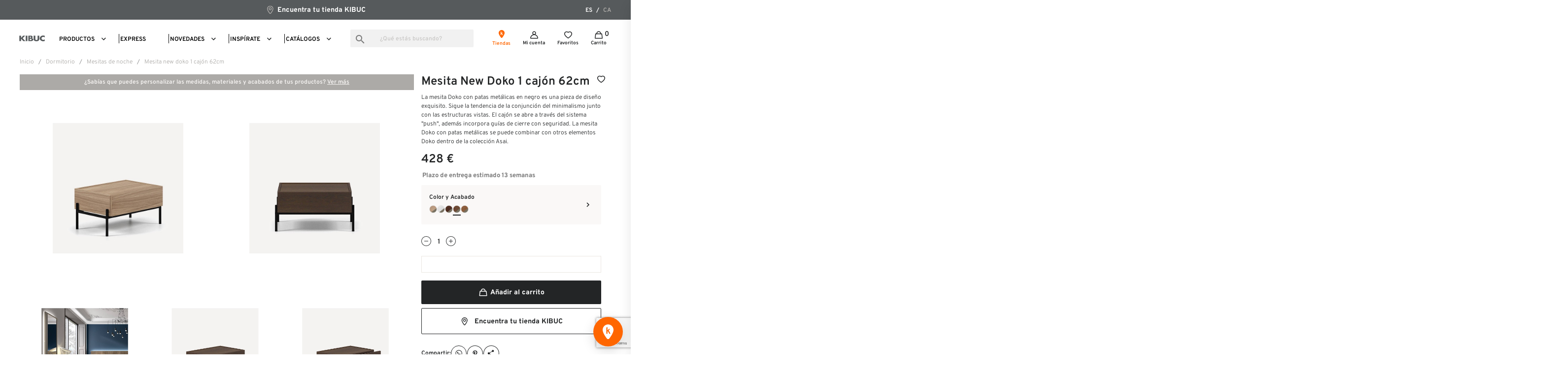

--- FILE ---
content_type: text/html; charset=utf-8
request_url: https://www.kibuc.com/es/mesitas-de-noche/105039-mesita-new-doko-1-cajon-62cm.html
body_size: 33911
content:



<!doctype html>
<html lang="es-ES">

  <head>
    
       
  <!-- Google Tag Manager -->
  <!--<script>(function(w,d,s,l,i){w[l]=w[l]||[];w[l].push({'gtm.start':
  new Date().getTime(),event:'gtm.js'});var f=d.getElementsByTagName(s)[0],
  j=d.createElement(s),dl=l!='dataLayer'?'&l='+l:'';j.async=true;j.src=
  'https://www.googletagmanager.com/gtm.js?id='+i+dl;f.parentNode.insertBefore(j,f);
  })(window,document,'script','dataLayer','GTM-574J2CJ');</script>-->
  <!-- End Google Tag Manager -->



  <meta charset="utf-8">
  <meta name="robots" content="index,follow"/>


  <meta http-equiv="x-ua-compatible" content="ie=edge">



  <title>Mesita New Doko 1 cajón 62cm | Kibuc</title>
  
    
  
  <meta name="description" content="La mesita Doko con patas metálicas en negro es una pieza de diseño exquisito. Sigue la tendencia de la conjunción del minimalismo junto con las estructuras vistas. El cajón se abre a través del sistema &#039;&#039;push&#039;&#039;, además incorpora guías de cierre con seguridad. La mesita Doko con patas metálicas se puede combinar con otros elementos Doko dentro de la colección Asai.">
  <meta name="keywords" content="">
    
      <link rel="canonical" href="https://www.kibuc.com/es/mesitas-de-noche/105039-mesita-new-doko-1-cajon-62cm.html">
    
  
          <link rel="alternate" href="https://www.kibuc.com/es/mesitas-de-noche/105039-mesita-new-doko-1-cajon-62cm.html" hreflang="es">
          <link rel="alternate" href="https://www.kibuc.com/ca/mesitas-de-noche/105039-tauleta-new-doko-1-calaix-62cm.html" hreflang="ca-es">
      
  
  
    <script type="application/ld+json">
  {
    "@context": "https://schema.org",
    "@type": "Organization",
    "name" : "KIBUC muebles y complementos",
    "url" : "https://www.kibuc.com/es/",
          "logo": {
        "@type": "ImageObject",
        "url":"https://www.kibuc.com/img/logo-1669818303.jpg"
      }
      }
</script>

<script type="application/ld+json">
  {
    "@context": "https://schema.org",
    "@type": "WebPage",
    "isPartOf": {
      "@type": "WebSite",
      "url":  "https://www.kibuc.com/es/",
      "name": "KIBUC muebles y complementos"
    },
    "name": "Mesita New Doko 1 cajón 62cm",
    "url":  "https://www.kibuc.com/es/mesitas-de-noche/105039-mesita-new-doko-1-cajon-62cm.html"
  }
</script>


  <script type="application/ld+json">
    {
      "@context": "https://schema.org",
      "@type": "BreadcrumbList",
      "itemListElement": [
                  {
            "@type": "ListItem",
            "position": 1,
            "name": "Inicio",
            "item": "https://www.kibuc.com/es/"
          },                  {
            "@type": "ListItem",
            "position": 2,
            "name": "Dormitorio",
            "item": "https://www.kibuc.com/es/43-dormitorio"
          },                  {
            "@type": "ListItem",
            "position": 3,
            "name": "Mesitas de noche",
            "item": "https://www.kibuc.com/es/60-mesitas-de-noche"
          },                  {
            "@type": "ListItem",
            "position": 4,
            "name": "Mesita New Doko 1 cajón 62cm",
            "item": "https://www.kibuc.com/es/mesitas-de-noche/105039-mesita-new-doko-1-cajon-62cm.html"
          }              ]
    }
  </script>
  
  
  
    <script type="application/ld+json">
  {
    "@context": "https://schema.org/",
    "@type": "Product",
    "name": "Mesita New Doko 1 cajón 62cm",
    "description": "La mesita Doko con patas metálicas en negro es una pieza de diseño exquisito. Sigue la tendencia de la conjunción del minimalismo junto con las estructuras vistas. El cajón se abre a través del sistema &#039;&#039;push&#039;&#039;, además incorpora guías de cierre con seguridad. La mesita Doko con patas metálicas se puede combinar con otros elementos Doko dentro de la colección Asai.",
    "category": "Mesitas de noche",
    "image" :"https://www.kibuc.com/319265-home_default/mesita-new-doko-1-cajon-62cm.jpg",    "sku": "105039",
    "mpn": "105039"
    ,"gtin13": "105039"
        ,
    "brand": {
      "@type": "Thing",
      "name": "KIBUC"
    }
                ,
    "offers": {
      "@type": "Offer",
      "priceCurrency": "EUR",
      "name": "Mesita New Doko 1 cajón 62cm",
      "price": "428",
      "url": "https://www.kibuc.com/es/mesitas-de-noche/105039-1990-mesita-new-doko-1-cajon-62cm.html#/361-acabado_en-nogal_natural_coco",
      "priceValidUntil": "2026-02-04",
              "image": ["https://www.kibuc.com/319272-large_default/mesita-new-doko-1-cajon-62cm.jpg"],
            "sku": "105039",
      "mpn": "105039",
      "gtin13": "0105039",                  "availability": "https://schema.org/PreOrder",
      "seller": {
        "@type": "Organization",
        "name": "KIBUC muebles y complementos"
      }
    }
      }
</script>

  
  
    
  

  
    <meta property="og:title" content="Mesita New Doko 1 cajón 62cm" />
    <meta property="og:description" content="La mesita Doko con patas metálicas en negro es una pieza de diseño exquisito. Sigue la tendencia de la conjunción del minimalismo junto con las estructuras vistas. El cajón se abre a través del sistema &#039;&#039;push&#039;&#039;, además incorpora guías de cierre con seguridad. La mesita Doko con patas metálicas se puede combinar con otros elementos Doko dentro de la colección Asai." />
    <meta property="og:url" content="https://www.kibuc.com/es/mesitas-de-noche/105039-mesita-new-doko-1-cajon-62cm.html" />
    <meta property="og:site_name" content="KIBUC muebles y complementos" />
        



  <meta name="viewport" content="width=device-width, initial-scale=1">



  <link rel="icon" type="image/vnd.microsoft.icon" href="https://www.kibuc.com/img/favicon.ico?1677671108">
  <link rel="shortcut icon" type="image/x-icon" href="https://www.kibuc.com/img/favicon.ico?1677671108">



    <link rel="stylesheet" href="https://www.kibuc.com/themes/kibuc_child/assets/cache/theme-e7941a2164.css" type="text/css" media="all">

  


   

 

  <script type="text/javascript">
        var ASPath = "\/modules\/pm_advancedsearch4\/";
        var ASSearchUrl = "https:\/\/www.kibuc.com\/es\/module\/pm_advancedsearch4\/advancedsearch4";
        var as4_orderBySalesAsc = "Ventas: primero las menores";
        var as4_orderBySalesDesc = "Ventas: primero las mayores";
        var ecommzoom = {"zoomWindow":"0","zoomMagnifier":"1"};
        var iqitmegamenu = {"sticky":true,"mobileType":"push","containerSelector":"#wrapper .container"};
        var prestashop = {"cart":{"products":[],"totals":{"total":{"type":"total","label":"Total","amount":0,"value":"0\u00a0\u20ac"},"total_including_tax":{"type":"total","label":"Total (impuestos incl.)","amount":0,"value":"0\u00a0\u20ac"},"total_excluding_tax":{"type":"total","label":"Total (impuestos excl.)","amount":0,"value":"0\u00a0\u20ac"}},"subtotals":{"products":{"type":"products","label":"Subtotal","amount":0,"value":"0\u00a0\u20ac"},"discounts":null,"shipping":{"type":"shipping","label":"Transporte","amount":0,"value":""},"tax":null},"products_count":0,"summary_string":"0 art\u00edculos","vouchers":{"allowed":1,"added":[]},"discounts":[],"minimalPurchase":0,"minimalPurchaseRequired":""},"currency":{"id":1,"name":"Euro","iso_code":"EUR","iso_code_num":"978","sign":"\u20ac"},"customer":{"lastname":"","firstname":"","email":"","birthday":"0000-00-00","newsletter":"0","newsletter_date_add":"0000-00-00 00:00:00","optin":"0","website":null,"company":null,"siret":null,"ape":null,"is_logged":false,"gender":{"type":null,"name":null},"addresses":[]},"language":{"name":"Espa\u00f1ol (Spanish)","iso_code":"es","locale":"es-ES","language_code":"es","is_rtl":"0","date_format_lite":"d\/m\/Y","date_format_full":"d\/m\/Y H:i:s","id":1},"page":{"title":"","canonical":"https:\/\/www.kibuc.com\/es\/mesitas-de-noche\/105039-mesita-new-doko-1-cajon-62cm.html","meta":{"title":"Mesita New Doko 1 caj\u00f3n 62cm","description":"La mesita Doko con patas met\u00e1licas en negro es una pieza de dise\u00f1o exquisito. Sigue la tendencia de la conjunci\u00f3n del minimalismo junto con las estructuras vistas. El caj\u00f3n se abre a trav\u00e9s del sistema ''push'', adem\u00e1s incorpora gu\u00edas de cierre con seguridad. La mesita Doko con patas met\u00e1licas se puede combinar con otros elementos Doko dentro de la colecci\u00f3n Asai.","keywords":"","robots":"index"},"page_name":"product","body_classes":{"lang-es":true,"lang-rtl":false,"country-ES":true,"currency-EUR":true,"layout-full-width":true,"page-product":true,"tax-display-enabled":true,"product-id-105039":true,"product-Mesita New Doko 1 caj\u00f3n 62cm":true,"product-id-category-60":true,"product-id-manufacturer-1":true,"product-id-supplier-6":true,"product-available-for-order":true},"admin_notifications":[]},"shop":{"name":"KIBUC muebles y complementos","logo":"https:\/\/www.kibuc.com\/img\/logo-1669818303.jpg","stores_icon":"https:\/\/www.kibuc.com\/img\/logo_stores.png","favicon":"https:\/\/www.kibuc.com\/img\/favicon.ico"},"urls":{"base_url":"https:\/\/www.kibuc.com\/","current_url":"https:\/\/www.kibuc.com\/es\/mesitas-de-noche\/105039-mesita-new-doko-1-cajon-62cm.html","shop_domain_url":"https:\/\/www.kibuc.com","img_ps_url":"https:\/\/www.kibuc.com\/img\/","img_cat_url":"https:\/\/www.kibuc.com\/img\/c\/","img_lang_url":"https:\/\/www.kibuc.com\/img\/l\/","img_prod_url":"https:\/\/www.kibuc.com\/img\/p\/","img_manu_url":"https:\/\/www.kibuc.com\/img\/m\/","img_sup_url":"https:\/\/www.kibuc.com\/img\/su\/","img_ship_url":"https:\/\/www.kibuc.com\/img\/s\/","img_store_url":"https:\/\/www.kibuc.com\/img\/st\/","img_col_url":"https:\/\/www.kibuc.com\/img\/co\/","img_url":"https:\/\/www.kibuc.com\/themes\/kibuc_child\/assets\/img\/","css_url":"https:\/\/www.kibuc.com\/themes\/kibuc_child\/assets\/css\/","js_url":"https:\/\/www.kibuc.com\/themes\/kibuc_child\/assets\/js\/","pic_url":"https:\/\/www.kibuc.com\/upload\/","pages":{"address":"https:\/\/www.kibuc.com\/es\/direccion","addresses":"https:\/\/www.kibuc.com\/es\/direcciones","authentication":"https:\/\/www.kibuc.com\/es\/inicio-sesion","cart":"https:\/\/www.kibuc.com\/es\/carrito","category":"https:\/\/www.kibuc.com\/es\/index.php?controller=category","cms":"https:\/\/www.kibuc.com\/es\/index.php?controller=cms","contact":"https:\/\/www.kibuc.com\/es\/contactanos","discount":"https:\/\/www.kibuc.com\/es\/descuento","guest_tracking":"https:\/\/www.kibuc.com\/es\/seguimiento-cliente-no-registrado","history":"https:\/\/www.kibuc.com\/es\/historial-compra","identity":"https:\/\/www.kibuc.com\/es\/datos-personales","index":"https:\/\/www.kibuc.com\/es\/","my_account":"https:\/\/www.kibuc.com\/es\/mi-cuenta","order_confirmation":"https:\/\/www.kibuc.com\/es\/confirmacion-pedido","order_detail":"https:\/\/www.kibuc.com\/es\/index.php?controller=order-detail","order_follow":"https:\/\/www.kibuc.com\/es\/seguimiento-pedido","order":"https:\/\/www.kibuc.com\/es\/pedido","order_return":"https:\/\/www.kibuc.com\/es\/index.php?controller=order-return","order_slip":"https:\/\/www.kibuc.com\/es\/albaran","pagenotfound":"https:\/\/www.kibuc.com\/es\/pagina-no-ecnontrada","password":"https:\/\/www.kibuc.com\/es\/recuperacion-contrasenya","pdf_invoice":"https:\/\/www.kibuc.com\/es\/index.php?controller=pdf-invoice","pdf_order_return":"https:\/\/www.kibuc.com\/es\/index.php?controller=pdf-order-return","pdf_order_slip":"https:\/\/www.kibuc.com\/es\/index.php?controller=pdf-order-slip","prices_drop":"https:\/\/www.kibuc.com\/es\/promociones-kibuc","product":"https:\/\/www.kibuc.com\/es\/index.php?controller=product","search":"https:\/\/www.kibuc.com\/es\/buscar","sitemap":"https:\/\/www.kibuc.com\/es\/mapa-web","stores":"https:\/\/www.kibuc.com\/es\/index.php?controller=stores","supplier":"https:\/\/www.kibuc.com\/es\/proveedor","register":"https:\/\/www.kibuc.com\/es\/inicio-sesion?create_account=1","order_login":"https:\/\/www.kibuc.com\/es\/pedido?login=1"},"alternative_langs":{"es":"https:\/\/www.kibuc.com\/es\/mesitas-de-noche\/105039-mesita-new-doko-1-cajon-62cm.html","ca-es":"https:\/\/www.kibuc.com\/ca\/mesitas-de-noche\/105039-tauleta-new-doko-1-calaix-62cm.html"},"theme_assets":"\/themes\/kibuc_child\/assets\/","actions":{"logout":"https:\/\/www.kibuc.com\/es\/?mylogout="},"no_picture_image":{"bySize":{"small_default":{"url":"https:\/\/www.kibuc.com\/img\/p\/es-default-small_default.jpg","width":86,"height":86},"cart_default":{"url":"https:\/\/www.kibuc.com\/img\/p\/es-default-cart_default.jpg","width":125,"height":125},"medium_default":{"url":"https:\/\/www.kibuc.com\/img\/p\/es-default-medium_default.jpg","width":432,"height":432},"category_default":{"url":"https:\/\/www.kibuc.com\/img\/p\/es-default-category_default.jpg","width":478,"height":478},"home_default":{"url":"https:\/\/www.kibuc.com\/img\/p\/es-default-home_default.jpg","width":1000,"height":1000},"large_default":{"url":"https:\/\/www.kibuc.com\/img\/p\/es-default-large_default.jpg","width":1000,"height":1000}},"small":{"url":"https:\/\/www.kibuc.com\/img\/p\/es-default-small_default.jpg","width":86,"height":86},"medium":{"url":"https:\/\/www.kibuc.com\/img\/p\/es-default-category_default.jpg","width":478,"height":478},"large":{"url":"https:\/\/www.kibuc.com\/img\/p\/es-default-large_default.jpg","width":1000,"height":1000},"legend":""}},"configuration":{"display_taxes_label":true,"display_prices_tax_incl":true,"is_catalog":false,"show_prices":true,"opt_in":{"partner":false},"quantity_discount":{"type":"discount","label":"Descuento unitario"},"voucher_enabled":1,"return_enabled":0},"field_required":[],"breadcrumb":{"links":[{"title":"Inicio","url":"https:\/\/www.kibuc.com\/es\/"},{"title":"Dormitorio","url":"https:\/\/www.kibuc.com\/es\/43-dormitorio"},{"title":"Mesitas de noche","url":"https:\/\/www.kibuc.com\/es\/60-mesitas-de-noche"},{"title":"Mesita New Doko 1 caj\u00f3n 62cm","url":"https:\/\/www.kibuc.com\/es\/mesitas-de-noche\/105039-mesita-new-doko-1-cajon-62cm.html"}],"count":4},"link":{"protocol_link":"https:\/\/","protocol_content":"https:\/\/"},"time":1768933364,"static_token":"dc939cca5b477fc4e7a9e32cb92e7fe8","token":"1a3d8eb944a76a03b6caf7d9cd500dd5","debug":false};
        var psemailsubscription_subscription = "https:\/\/www.kibuc.com\/es\/module\/ps_emailsubscription\/subscription";
        var psr_icon_color = "#000000";
      </script>
  

  <link rel="stylesheet" type="text/css" href="https://cdn.jsdelivr.net/npm/swiper@10/swiper-bundle.min.css">
  <script defer type="text/javascript" src="https://cdn.jsdelivr.net/npm/swiper@10/swiper-bundle.min.js"></script>
  <script defer type="text/javascript" src="/themes/kibuc_child/assets/js/product.js"></script>

<script>
  window.kimeraConfig = {
    id: 'eyJhbGciOiJIUzI1NiIsInR5cCI6IkpXVCJ9.eyJ1c2VyX2lkIjoiYzhmYzhkM2UtZGI4ZS0xMWVlLWI2NmMtMDI0MmFjMTEwMDA2IiwicGVybWlzc2lvbnMiOnsiZGIiOiJyZWFkIiwidXNlcl9jb25maWd1cmF0aW9uIjoicmVhZCJ9LCJleHAiOjQ5MTk0OTY2MjF9.AxRCLpG_714sIZVXosLI3hUJXVGA-LnlnzWmoayCKbU',
  };
</script>
<script src="https://kimera-script.s3.eu-west-1.amazonaws.com/api/km-installation-script.min.js"></script>














  <script type="text/javascript">
pcRunDynamicModulesJs = function() {

};</script><script type="text/javascript">
    pcStartsWith = function(str, search) {
        return typeof str === 'string' && str.substr(0, search.length) === search;
    };
    processDynamicModules = function(dyndatas) {
        for (var key in dyndatas) {
            if (key=='js') {
                // Keep spaces arround 'key', some Prestashop removes [key] otherwise (?!)
                $('body').append(dyndatas[ key ]);
            }
            else if (pcStartsWith(key, 'dyn')) {
                // Keep spaces arround 'key', some Prestashop removes [key] otherwise (?!)
                try {
                    $('#'+key).replaceWith(dyndatas[ key ]);
                }
                catch (error) {
                    console.error('A javasript error occured during the "eval" of the refreshed content ' + key + ': ' + error);
                }
            }
        }
        if (typeof pcRunDynamicModulesJs == 'function') {
            pcRunDynamicModulesJs();
        }
    };
</script>
<script type="text/javascript">
var server_url_cetelem='https://www.cetelem.es';
var center_code='';
var calc_type='/eCommerceCalculadora/resources/js/eCalculadoraCetelemCombo.js';
var text_color_cetelem='#000000';
var font_size_cetelem='12';
var cetelem_amount_block='1';
	var productPriceC='428';
 	var cetelemCombPrices=[];
		cetelemCombPrices.push(428);
		cetelemCombPrices.push(428);
		cetelemCombPrices.push(428);
		cetelemCombPrices.push(428);
		cetelemCombPrices.push(428);
		cetelemCombPrices.push(428);
		var cetelem_months=false;
</script>

    <meta id="js-rcpgtm-tracking-config" data-tracking-data="%7B%22bing%22%3A%7B%22tracking_id%22%3A%22%22%2C%22feed%22%3A%7B%22id_product_prefix%22%3A%22%22%2C%22id_product_source_key%22%3A%22id_product%22%2C%22id_variant_prefix%22%3A%22%22%2C%22id_variant_source_key%22%3A%22id_attribute%22%7D%7D%2C%22context%22%3A%7B%22browser%22%3A%7B%22device_type%22%3A1%7D%2C%22localization%22%3A%7B%22id_country%22%3A6%2C%22country_code%22%3A%22ES%22%2C%22id_currency%22%3A1%2C%22currency_code%22%3A%22EUR%22%2C%22id_lang%22%3A1%2C%22lang_code%22%3A%22es%22%7D%2C%22page%22%3A%7B%22controller_name%22%3A%22product%22%2C%22products_per_page%22%3A50%2C%22category%22%3A%5B%5D%2C%22search_term%22%3A%22%22%7D%2C%22shop%22%3A%7B%22id_shop%22%3A1%2C%22shop_name%22%3A%22KIBUC%20muebles%20y%20complementos%22%2C%22base_dir%22%3A%22https%3A%2F%2Fwww.kibuc.com%2F%22%7D%2C%22tracking_module%22%3A%7B%22module_name%22%3A%22rcpgtagmanager%22%2C%22checkout_module%22%3A%7B%22module%22%3A%22default%22%2C%22controller%22%3A%22order%22%7D%2C%22service_version%22%3A%227%22%2C%22token%22%3A%22e0ee30752a5652a50ec6690b731daeea%22%7D%2C%22user%22%3A%5B%5D%7D%2C%22criteo%22%3A%7B%22tracking_id%22%3A%22%22%2C%22feed%22%3A%7B%22id_product_prefix%22%3A%22%22%2C%22id_product_source_key%22%3A%22id_product%22%2C%22id_variant_prefix%22%3A%22%22%2C%22id_variant_source_key%22%3A%22id_attribute%22%7D%7D%2C%22facebook%22%3A%7B%22tracking_id%22%3A%22855398491709056%22%2C%22feed%22%3A%7B%22id_product_prefix%22%3A%22%22%2C%22id_product_source_key%22%3A%22id_product%22%2C%22id_variant_prefix%22%3A%22%22%2C%22id_variant_source_key%22%3A%22id_attribute%22%7D%7D%2C%22ga4%22%3A%7B%22tracking_id%22%3A%22G-DN2T91WNGZ%22%2C%22is_data_import%22%3Afalse%7D%2C%22gads%22%3A%7B%22tracking_id%22%3A%22%22%2C%22merchant_id%22%3A%22%22%2C%22conversion_labels%22%3A%7B%22create_account%22%3A%22%22%2C%22product_view%22%3A%22%22%2C%22add_to_cart%22%3A%22%22%2C%22begin_checkout%22%3A%22%22%2C%22purchase%22%3A%22%22%7D%7D%2C%22gfeeds%22%3A%7B%22retail%22%3A%7B%22is_enabled%22%3Afalse%2C%22id_product_prefix%22%3A%22%22%2C%22id_product_source_key%22%3A%22id_product%22%2C%22id_variant_prefix%22%3A%22%22%2C%22id_variant_source_key%22%3A%22id_attribute%22%7D%2C%22custom%22%3A%7B%22is_enabled%22%3Afalse%2C%22id_product_prefix%22%3A%22%22%2C%22id_product_source_key%22%3A%22id_product%22%2C%22id_variant_prefix%22%3A%22%22%2C%22id_variant_source_key%22%3A%22id_attribute%22%2C%22is_id2%22%3Afalse%7D%7D%2C%22gtm%22%3A%7B%22tracking_id%22%3A%22GTM-574J2CJ%22%2C%22is_disable_tracking%22%3Afalse%2C%22server_url%22%3A%22%22%7D%2C%22gua%22%3A%7B%22tracking_id%22%3A%22UA-9602697-1%22%2C%22site_speed_sample_rate%22%3A1%2C%22is_data_import%22%3Afalse%2C%22is_anonymize_ip%22%3Afalse%2C%22is_user_id%22%3Atrue%2C%22is_link_attribution%22%3Afalse%2C%22cross_domain_list%22%3A%5B%22%22%5D%2C%22dimensions%22%3A%7B%22ecomm_prodid%22%3A1%2C%22ecomm_pagetype%22%3A2%2C%22ecomm_totalvalue%22%3A3%2C%22dynx_itemid%22%3A4%2C%22dynx_itemid2%22%3A5%2C%22dynx_pagetype%22%3A6%2C%22dynx_totalvalue%22%3A7%7D%7D%2C%22optimize%22%3A%7B%22tracking_id%22%3A%22%22%2C%22is_async%22%3Afalse%2C%22hiding_class_name%22%3A%22optimize-loading%22%2C%22hiding_timeout%22%3A3000%7D%2C%22pinterest%22%3A%7B%22tracking_id%22%3A%22%22%2C%22feed%22%3A%7B%22id_product_prefix%22%3A%22%22%2C%22id_product_source_key%22%3A%22id_product%22%2C%22id_variant_prefix%22%3A%22%22%2C%22id_variant_source_key%22%3A%22id_attribute%22%7D%7D%2C%22tiktok%22%3A%7B%22tracking_id%22%3A%22%22%2C%22feed%22%3A%7B%22id_product_prefix%22%3A%22%22%2C%22id_product_source_key%22%3A%22id_product%22%2C%22id_variant_prefix%22%3A%22%22%2C%22id_variant_source_key%22%3A%22id_attribute%22%7D%7D%2C%22twitter%22%3A%7B%22tracking_id%22%3A%22%22%2C%22events%22%3A%7B%22add_to_cart_id%22%3A%22%22%2C%22payment_info_id%22%3A%22%22%2C%22checkout_initiated_id%22%3A%22%22%2C%22product_view_id%22%3A%22%22%2C%22lead_id%22%3A%22%22%2C%22purchase_id%22%3A%22%22%2C%22search_id%22%3A%22%22%7D%2C%22feed%22%3A%7B%22id_product_prefix%22%3A%22%22%2C%22id_product_source_key%22%3A%22id_product%22%2C%22id_variant_prefix%22%3A%22%22%2C%22id_variant_source_key%22%3A%22id_attribute%22%7D%7D%7D">
    <script type="text/javascript" data-keepinline="true" data-cfasync="false" src="/modules/rcpgtagmanager/views/js/hook/trackingClient.bundle.js"></script>








<!-- HEX -->
<script>
setTimeout(function(){
/**
 * Test if a element is empty
 */
jQuery.extend( {
  empty: function(o) { 
      if( !jQuery.isFunction(o) && ( o == null || o == undefined || o == "" || o.length == 0) ) { 
        return true; 
      }
      return false
  }
});

jQuery(document).ready(function(){
  
   jQuery("[name='submitNewsletter']").click(function(){
    var val = jQuery(".email-svg").val();
    if(!jQuery.empty( val ) && jQuery("#psgdpr_consent_checkbox_22").is(":checked")){
      
      if( (""+window.location).indexOf("/ca/") > -1){
        $.ajax({
          method: "POST",
          url: "/_hexnews.php",
          data: { nemail: val, nid: "257" }
        });
      }else{
        $.ajax({
          method: "POST",
          url: "/_hexnews.php",
          data: { nemail: val, nid: "258" }
        });
      }
    }
  });
});
}, 999);
</script>

<script src="https://ajax.googleapis.com/ajax/libs/jquery/3.7.1/jquery.min.js"></script>

<!-- FINANCIACION -->
<script src="https://www.kibuc.com/cjs/price.js?v=1.7"></script>

<style>
@media screen and (max-width: 768px) {
    .new-box, .sale-box {
        min-height: 46px;
        min-width: 46px;
    }
    .new-label, .sale-label, .sale-box .price-percent-reduction {
        margin-top: 15px;
    }      
}
.on-sale {
    text-decoration: line-through;
    color: #ACAAA7 !important;
}
.my-price {
  font-size: 24px;
  color: #000000 !important;
}
</style>

    
	
    <meta property="og:type" content="product">
            <meta property="og:image" content="https://www.kibuc.com/319265-large_default/mesita-new-doko-1-cajon-62cm.jpg">
    
            <meta property="product:pretax_price:amount" content="353.719008">
        <meta property="product:pretax_price:currency" content="EUR">
        <meta property="product:price:amount" content="428">
        <meta property="product:price:currency" content="EUR">
        
  </head>

  <body id="product" class="lang-es country-es currency-eur layout-full-width page-product tax-display-enabled product-id-105039 product-mesita-new-doko-1-cajon-62cm product-id-category-60 product-id-manufacturer-1 product-id-supplier-6 product-available-for-order">

    
      
    

    <main>
      
              

      <header id="header">
        
                    


  <div class="header-banner">
    <div id="ecommbanners_displayBanner" class="ecommbanners">
	<ul class="htmlcontent clearfix container" style="grid-template-columns: repeat(, 1fr); ">
		
			<li class="htmlcontent-item-1" style="grid-row: span 1; grid-column: span 12;">
					
							<figure>
																											<div class="item-html onlytext">
											<p><a dh-stores-cta="header-top-bar" class="store_link" href="https://www.kibuc.com/es/tiendas"><img src="https://www.kibuc.com/themes/kibuc_child/assets/img/svg/pin-grey.svg" alt="pin.svg" style="width: 20px; height: 20px;" /> Encuentra tu tienda KIBUC</a></p>
										</div>
																	
							</figure>








															</li>
		
        			<div id="_desktop_language_selector">
    <div class="language-selector-wrapper">
        <span id="language-selector-label" class="hidden-md-up">Idioma:</span>
        <div class="language-selector">
                            <a href="https://www.kibuc.com/es/mesitas-de-noche/105039-mesita-new-doko-1-cajon-62cm.html" class="dropdown-item current" data-iso-code="es">es</a>
                            <a href="https://www.kibuc.com/ca/mesitas-de-noche/105039-tauleta-new-doko-1-calaix-62cm.html" class="dropdown-item " data-iso-code="ca">ca</a>
                    </div>
    </div>
</div>

<div class="footer_menu_mobile">
    <a dh-stores-cta="mobile-menu" class="link_shop" href="/es/tiendas">Encontrar Tienda Kibuc</a>
    <a class="link_asesoria" href="https://www.kibuc.com/cita-previa/">Agendar asesoría en decoración</a>
    <div class="language-selector-wrapper">
        <div class="language-selector dropdown js-dropdown">
          <button data-toggle="dropdown" class="btn-unstyle" aria-haspopup="true" aria-expanded="false" aria-label="Selector desplegable de idioma">
            <span class="expand-more">Español</span>
            
          </button>
          <ul class="dropdown-menu mobile_selector_language" aria-labelledby="language-selector-label">
                          <li  class="current" >
                <a href="https://www.kibuc.com/es/mesitas-de-noche/105039-mesita-new-doko-1-cajon-62cm.html" class="dropdown-item" data-iso-code="es">Español</a>
              </li>
                          <li >
                <a href="https://www.kibuc.com/ca/mesitas-de-noche/105039-tauleta-new-doko-1-calaix-62cm.html" class="dropdown-item" data-iso-code="ca">Català</a>
              </li>
                      </ul>
        </div>
  </div>
</div>

			</ul>
</div>
	<div class="clearfix"></div>

  </div>



  <nav class="header-nav">
    <div class="container">
      <div class="row">
        <div class="hidden-md-down">
          <div class="col-md-5 col-xs-12">
            
          </div>
          <div class="col-md-7 right-nav">
              
          </div>
        </div>
        <div class="hidden-lg-up text-sm-center mobile">
          <div class="item" id="_mobile_iqitmenu"></div>
          <div class="top-logo" id="_mobile_logo"></div>  
          <div class="subelements">
              <div class="rightelements">
                <div class="item store_link" dh-stores-cta="header-menu-mobile">
                  <a href="/es/tiendas">
                      <span>Tiendas</span>
                  </a>
               </div>
                  <div class="item" id="_mobile_user_info"></div>
                  <div class="item" id="_mobile_wishlist"></div>
                  <div class="item" id="_mobile_cart"></div>
                  
              </div>
          </div>
          <div class="item" id="_mobile_search"></div>

        </div>
      </div>
    </div>
  </nav>



  <div class="header-top">
    <div class="container header-top-container">
       <div class="row">
        <div class="col-md-1 hidden-md-down" id="_desktop_logo">
                                    
  <a href="https://www.kibuc.com/es/">
    <img
      class="logo img-fluid"
      src="https://www.kibuc.com/img/logo.svg"
      alt="KIBUC muebles y complementos"
      loading="lazy"
      width="81"
      height="20">
  </a>

                              </div>
         <div class="header-top-center col-md-8 col-sm-12 position-static">
            	<div class="container container-iqit-menu">
	<div  class="iqitmegamenu-wrapper cbp-hor-width-0 iqitmegamenu-all clearfix">
		<div id="iqitmegamenu-horizontal" class="iqitmegamenu  cbp-nosticky  cbp-sticky-transparent" role="navigation">
			<div class="container">

								
				<nav id="cbp-hrmenu" class="cbp-hrmenu cbp-horizontal cbp-hrsub-narrow       cbp-submenu-notarrowed  cbp-submenu-notarrowed  cbp-menu-centered ">
					<ul>
												<li id="cbp-hrmenu-tab-3" class="cbp-hrmenu-tab cbp-hrmenu-tab-3  cbp-has-submeu">
	<a href="https://www.kibuc.com/es/" >

								<span class="cbp-tab-title">
								Productos <i class="fa fa-angle-down cbp-submenu-aindicator"></i></span>
														</a>
														<div class="cbp-hrsub col-xs-12">
								<div class="cbp-triangle-container"><div class="cbp-triangle-top"></div><div class="cbp-triangle-top-back"></div></div>
								<div class="cbp-hrsub-inner">
																											<div class="container-xs-height cbp-tabs-container">
									<div class="row row-xs-height">
									<div class="col-xs-2 col-xs-height">
										<ul class="cbp-hrsub-tabs-names cbp-tabs-names" >
										
											<div class="marketers-custom-button-blog">
												<a href="https://www.kibuc.com/blog/"></a>
											</div>
											
											<style>
												#cbp-hrmenu-tab-11 .marketers-custom-button-blog{
													display: block !important;
												}
												
												.marketers-custom-button-blog{
													width: 100%;
													height: auto;
													display: none;
												}
												
												.marketers-custom-button-blog a{
													padding: 10px 30px;
													line-height: initial;
													text-align: center;
													margin-left: 10px;
													margin-right: 10px;
													margin-bottom: 20px;
													border: 1px solid black;
													font-weight: 700;
													display: inline-block;
												}
												
												.marketers-custom-button-blog a:hover{
													background: black;
													color: white !important;
												}
												
											</style>
											
											<script>
												jQuery(document).ready(function(){
													if( (""+window.location).indexOf("/ca/") > -1){
														jQuery(".marketers-custom-button-blog a").text("Anar al Blog");
													}
													else{
														jQuery(".marketers-custom-button-blog a").text("Ir al Blog");
													}
												});
											</script>
										
																																	<li class="innertab-2 ">
												<a data-target="#2-innertab-3"  class="active">
																																				Sofás 																							</a><i class="icon fa fa-angle-right cbp-submenu-it-indicator"></i><span class="cbp-inner-border-hider"></span></li>
																						<li class="innertab-17 ">
												<a data-target="#17-innertab-3"  >
																																				Salón-Comedor 																							</a><i class="icon fa fa-angle-right cbp-submenu-it-indicator"></i><span class="cbp-inner-border-hider"></span></li>
																						<li class="innertab-18 ">
												<a data-target="#18-innertab-3"  >
																																				Dormitorio 																							</a><i class="icon fa fa-angle-right cbp-submenu-it-indicator"></i><span class="cbp-inner-border-hider"></span></li>
																						<li class="innertab-19 ">
												<a data-target="#19-innertab-3"  >
																																				Juvenil 																							</a><i class="icon fa fa-angle-right cbp-submenu-it-indicator"></i><span class="cbp-inner-border-hider"></span></li>
																						<li class="innertab-32 ">
												<a data-target="#32-innertab-3"  >
																																				Descanso 																							</a><i class="icon fa fa-angle-right cbp-submenu-it-indicator"></i><span class="cbp-inner-border-hider"></span></li>
																						<li class="innertab-42 ">
												<a data-target="#42-innertab-3"  >
																																				Armarios 																							</a><i class="icon fa fa-angle-right cbp-submenu-it-indicator"></i><span class="cbp-inner-border-hider"></span></li>
																						<li class="innertab-15 ">
												<a data-target="#15-innertab-3"  >
																																				Mesas 																							</a><i class="icon fa fa-angle-right cbp-submenu-it-indicator"></i><span class="cbp-inner-border-hider"></span></li>
																						<li class="innertab-20 ">
												<a data-target="#20-innertab-3"  >
																																				Auxiliares 																							</a><i class="icon fa fa-angle-right cbp-submenu-it-indicator"></i><span class="cbp-inner-border-hider"></span></li>
																																</ul>
									</div>

																				<div class="tab-content">
																						<div class="col-xs-10 col-xs-height tab-pane cbp-tab-pane active innertabcontent-2"
												 id="2-innertab-3" role="tabpanel">

																								<div class="clearfix">
																									




<div class="row menu_row menu-element  first_rows menu-element-id-1">
                

                                                




    <div class="col-xs-12 cbp-menu-column cbp-menu-element menu-element-id-18 ">
        <div class="cbp-menu-column-inner">
                        
                
                
                                            <ul class="cbp-links cbp-valinks cbp-valinks-vertical">
                                                                                                <li><a href="/es/11-sofas"
                                           >Todas las tapicerías</a>
                                    </li>
                                                                                    </ul>
                    
                
            

            
            </div>    </div>
                                    




    <div class="col-xs-2 cbp-menu-column cbp-menu-element menu-element-id-2 ">
        <div class="cbp-menu-column-inner">
                        
                                                            <span class="cbp-column-title transition-300">Por tamaño </span>
                                    
                
                    
                                                    <ul class="cbp-links cbp-category-tree">
                                                                                                            <li >
                                            <div class="cbp-category-link-w">
                                                <a href="https://www.kibuc.com/es/108-2-plazas">2 plazas</a>

                                                                                            </div>
                                        </li>
                                                                                                                                                <li >
                                            <div class="cbp-category-link-w">
                                                <a href="https://www.kibuc.com/es/109-3-plazas">3 plazas</a>

                                                                                            </div>
                                        </li>
                                                                                                                                                <li >
                                            <div class="cbp-category-link-w">
                                                <a href="https://www.kibuc.com/es/140-4-plazas">4 plazas</a>

                                                                                            </div>
                                        </li>
                                                                                                </ul>
                                            
                
            

            
            </div>    </div>
                                    




    <div class="col-xs-2 cbp-menu-column cbp-menu-element menu-element-id-3 ">
        <div class="cbp-menu-column-inner">
                        
                                                            <span class="cbp-column-title transition-300">Por tipo </span>
                                    
                
                    
                                                    <ul class="cbp-links cbp-category-tree">
                                                                                                            <li >
                                            <div class="cbp-category-link-w">
                                                <a href="https://www.kibuc.com/es/25-chaise-longues">Chaise longues</a>

                                                                                            </div>
                                        </li>
                                                                                                                                                <li >
                                            <div class="cbp-category-link-w">
                                                <a href="https://www.kibuc.com/es/26-rinconeros">Rinconeros</a>

                                                                                            </div>
                                        </li>
                                                                                                                                                <li >
                                            <div class="cbp-category-link-w">
                                                <a href="https://www.kibuc.com/es/27-butacas">Butacas</a>

                                                                                            </div>
                                        </li>
                                                                                                                                                <li >
                                            <div class="cbp-category-link-w">
                                                <a href="https://www.kibuc.com/es/111-sofas-cama">Sofás cama</a>

                                                                                            </div>
                                        </li>
                                                                                                                                                <li >
                                            <div class="cbp-category-link-w">
                                                <a href="https://www.kibuc.com/es/112-puffs-y-reposapies">Puffs y reposapiés</a>

                                                                                            </div>
                                        </li>
                                                                                                </ul>
                                            
                
            

            
            </div>    </div>
                                    




    <div class="col-xs-2 cbp-menu-column cbp-menu-element menu-element-id-4 cbp-empty-column">
        <div class="cbp-menu-column-inner">
                        
                
                
            

            
            </div>    </div>
                                    




    <div class="col-xs-2 cbp-menu-column cbp-menu-element menu-element-id-5 cbp-empty-column">
        <div class="cbp-menu-column-inner">
                        
                
                
            

            
            </div>    </div>
                                    




    <div class="col-xs-4 cbp-menu-column cbp-menu-element menu-element-id-6 ">
        <div class="cbp-menu-column-inner">
                        
                
                
                                             <p><img src="https://www.kibuc.com//img/cms/menu/image15.png" alt="sofas" width="318" height="274" /></p>
                    
                
            

            
            </div>    </div>
                                    




    <div class="col-xs-12 cbp-menu-column cbp-menu-element menu-element-id-20 cbp-empty-column">
        <div class="cbp-menu-column-inner">
                        
                
                
            

            
            </div>    </div>
                            
                </div>
																								</div>
												
											</div>
																						<div class="col-xs-10 col-xs-height tab-pane cbp-tab-pane  innertabcontent-17"
												 id="17-innertab-3" role="tabpanel">

																								<div class="clearfix">
																									




<div class="row menu_row menu-element  first_rows menu-element-id-1">
                

                                                




    <div class="col-xs-12 cbp-menu-column cbp-menu-element menu-element-id-18 ">
        <div class="cbp-menu-column-inner">
                        
                
                
                                            <ul class="cbp-links cbp-valinks cbp-valinks-vertical">
                                                                                                <li><a href="/es/28-salon-comedor"
                                           >Todos los muebles de Comedor</a>
                                    </li>
                                                                                    </ul>
                    
                
            

            
            </div>    </div>
                                    




    <div class="col-xs-2 cbp-menu-column cbp-menu-element menu-element-id-2 ">
        <div class="cbp-menu-column-inner">
                        
                                                            <span class="cbp-column-title transition-300">Estancias completas </span>
                                    
                
                    
                                                    <ul class="cbp-links cbp-category-tree">
                                                                                                            <li >
                                            <div class="cbp-category-link-w">
                                                <a href="https://www.kibuc.com/es/29-comedores-completos">Comedores completos</a>

                                                                                            </div>
                                        </li>
                                                                                                </ul>
                                            
                
            

            
            </div>    </div>
                                    




    <div class="col-xs-2 cbp-menu-column cbp-menu-element menu-element-id-3 ">
        <div class="cbp-menu-column-inner">
                        
                                                            <span class="cbp-column-title transition-300">Almacenaje </span>
                                    
                
                    
                                                    <ul class="cbp-links cbp-category-tree">
                                                                                                            <li >
                                            <div class="cbp-category-link-w">
                                                <a href="https://www.kibuc.com/es/34-bufets">Bufets</a>

                                                                                            </div>
                                        </li>
                                                                                                                                                <li >
                                            <div class="cbp-category-link-w">
                                                <a href="https://www.kibuc.com/es/35-librerias">Librerías</a>

                                                                                            </div>
                                        </li>
                                                                                                                                                <li >
                                            <div class="cbp-category-link-w">
                                                <a href="https://www.kibuc.com/es/225-estanterias">Estanterías</a>

                                                                                            </div>
                                        </li>
                                                                                                                                                <li >
                                            <div class="cbp-category-link-w">
                                                <a href="https://www.kibuc.com/es/228-estantes">Estantes</a>

                                                                                            </div>
                                        </li>
                                                                                                </ul>
                                            
                
            

            
            </div>    </div>
                                    




    <div class="col-xs-2 cbp-menu-column cbp-menu-element menu-element-id-4 ">
        <div class="cbp-menu-column-inner">
                        
                                                            <span class="cbp-column-title transition-300">Mesas </span>
                                    
                
                    
                                                    <div class="row cbp-categories-row">
                                                                                                            <div class="col-xs-12">
                                            <div class="cbp-category-link-w"><a href="https://www.kibuc.com/es/30-muebles-tv"
                                                                                class="cbp-column-title cbp-category-title">Muebles tv</a>
                                                                                                                                            </div>
                                        </div>
                                                                                                                                                <div class="col-xs-12">
                                            <div class="cbp-category-link-w"><a href="https://www.kibuc.com/es/220-mesas-de-centro"
                                                                                class="cbp-column-title cbp-category-title">Mesas de centro</a>
                                                                                                                                            </div>
                                        </div>
                                                                                                                                                <div class="col-xs-12">
                                            <div class="cbp-category-link-w"><a href="https://www.kibuc.com/es/123-mesas-de-comedor"
                                                                                class="cbp-column-title cbp-category-title">Mesas de comedor</a>
                                                                                                                                            </div>
                                        </div>
                                                                                                </div>
                                            
                
            

            
            </div>    </div>
                                    




    <div class="col-xs-2 cbp-menu-column cbp-menu-element menu-element-id-5 ">
        <div class="cbp-menu-column-inner">
                        
                                                            <span class="cbp-column-title transition-300">Asientos </span>
                                    
                
                    
                                                    <ul class="cbp-links cbp-category-tree">
                                                                                                            <li class="cbp-hrsub-haslevel2">
                                            <div class="cbp-category-link-w">
                                                <a href="https://www.kibuc.com/es/11-sofas">Sofás</a>

                                                                                                    
    <ul class="cbp-hrsub-level2"><li ><div class="cbp-category-link-w"><a href="https://www.kibuc.com/es/27-butacas">Butacas</a></div></li><li ><div class="cbp-category-link-w"><a href="https://www.kibuc.com/es/25-chaise-longues">Chaise longues</a></div></li><li ><div class="cbp-category-link-w"><a href="https://www.kibuc.com/es/112-puffs-y-reposapies">Puffs y reposapiés</a></div></li><li ><div class="cbp-category-link-w"><a href="https://www.kibuc.com/es/26-rinconeros">Rinconeros</a></div></li><li ><div class="cbp-category-link-w"><a href="https://www.kibuc.com/es/111-sofas-cama">Sofás cama</a></div></li><li  class="cbp-hrsub-haslevel3" ><div class="cbp-category-link-w"><a href="https://www.kibuc.com/es/24-sofas">Sofás</a>
    <ul class="cbp-hrsub-level2 cbp-hrsub-level3"><li ><div class="cbp-category-link-w"><a href="https://www.kibuc.com/es/108-2-plazas">2 plazas</a></div></li><li ><div class="cbp-category-link-w"><a href="https://www.kibuc.com/es/109-3-plazas">3 plazas</a></div></li><li ><div class="cbp-category-link-w"><a href="https://www.kibuc.com/es/140-4-plazas">4 plazas</a></div></li></ul>
</div></li></ul>

                                                                                            </div>
                                        </li>
                                                                                                                                                <li >
                                            <div class="cbp-category-link-w">
                                                <a href="https://www.kibuc.com/es/221-sillas">Sillas</a>

                                                                                            </div>
                                        </li>
                                                                                                </ul>
                                            
                
            

            
            </div>    </div>
                                    




    <div class="col-xs-4 cbp-menu-column cbp-menu-element menu-element-id-6 ">
        <div class="cbp-menu-column-inner">
                        
                
                
                                             <p><img src="https://www.kibuc.com/img/cms/menu/image4.png" alt="comedor" width="318" height="274" /></p>
                    
                
            

            
            </div>    </div>
                                    




    <div class="col-xs-12 cbp-menu-column cbp-menu-element menu-element-id-20 cbp-empty-column">
        <div class="cbp-menu-column-inner">
                        
                
                
            

            
            </div>    </div>
                            
                </div>
																								</div>
												
											</div>
																						<div class="col-xs-10 col-xs-height tab-pane cbp-tab-pane  innertabcontent-18"
												 id="18-innertab-3" role="tabpanel">

																								<div class="clearfix">
																									




<div class="row menu_row menu-element  first_rows menu-element-id-1">
                

                                                




    <div class="col-xs-12 cbp-menu-column cbp-menu-element menu-element-id-18 ">
        <div class="cbp-menu-column-inner">
                        
                
                
                                            <ul class="cbp-links cbp-valinks cbp-valinks-vertical">
                                                                                                <li><a href="/es/43-dormitorio"
                                           >Todos los muebles de Dormitorio</a>
                                    </li>
                                                                                    </ul>
                    
                
            

            
            </div>    </div>
                                    




    <div class="col-xs-2 cbp-menu-column cbp-menu-element menu-element-id-2 ">
        <div class="cbp-menu-column-inner">
                        
                                                            <span class="cbp-column-title transition-300">Estancias completas </span>
                                    
                
                    
                                                    <ul class="cbp-links cbp-category-tree">
                                                                                                            <li >
                                            <div class="cbp-category-link-w">
                                                <a href="https://www.kibuc.com/es/49-dormitorios-completos">Dormitorios completos</a>

                                                                                            </div>
                                        </li>
                                                                                                </ul>
                                            
                
            

            
            </div>    </div>
                                    




    <div class="col-xs-2 cbp-menu-column cbp-menu-element menu-element-id-4 ">
        <div class="cbp-menu-column-inner">
                        
                                                            <span class="cbp-column-title transition-300">Mesas </span>
                                    
                
                    
                                                    <div class="row cbp-categories-row">
                                                                                                            <div class="col-xs-12">
                                            <div class="cbp-category-link-w"><a href="https://www.kibuc.com/es/60-mesitas-de-noche"
                                                                                class="cbp-column-title cbp-category-title">Mesitas de noche</a>
                                                                                                                                            </div>
                                        </div>
                                                                                                </div>
                                            
                
            

            
            </div>    </div>
                                    




    <div class="col-xs-2 cbp-menu-column cbp-menu-element menu-element-id-5 ">
        <div class="cbp-menu-column-inner">
                        
                                                            <span class="cbp-column-title transition-300">Descanso </span>
                                    
                
                    
                                                    <div class="row cbp-categories-row">
                                                                                                            <div class="col-xs-12">
                                            <div class="cbp-category-link-w"><a href="https://www.kibuc.com/es/66-colchones"
                                                                                class="cbp-column-title cbp-category-title">Colchones</a>
                                                                                                                                            </div>
                                        </div>
                                                                                                                                                <div class="col-xs-12">
                                            <div class="cbp-category-link-w"><a href="https://www.kibuc.com/es/67-bases-somieres-y-canapes"
                                                                                class="cbp-column-title cbp-category-title">Bases, somieres y canapés</a>
                                                                                                                                            </div>
                                        </div>
                                                                                                                                                <div class="col-xs-12">
                                            <div class="cbp-category-link-w"><a href="https://www.kibuc.com/es/141-pack-descanso"
                                                                                class="cbp-column-title cbp-category-title">Pack descanso</a>
                                                                                                                                            </div>
                                        </div>
                                                                                                                                                <div class="col-xs-12">
                                            <div class="cbp-category-link-w"><a href="https://www.kibuc.com/es/55-camas"
                                                                                class="cbp-column-title cbp-category-title">Camas</a>
                                                                                                                                            </div>
                                        </div>
                                                                                                                                                <div class="col-xs-12">
                                            <div class="cbp-category-link-w"><a href="https://www.kibuc.com/es/130-cabezales"
                                                                                class="cbp-column-title cbp-category-title">Cabezales</a>
                                                                                                                                            </div>
                                        </div>
                                                                                                </div>
                                            
                
            

            
            </div>    </div>
                                    




    <div class="col-xs-2 cbp-menu-column cbp-menu-element menu-element-id-3 ">
        <div class="cbp-menu-column-inner">
                        
                                                            <span class="cbp-column-title transition-300">Almacenaje </span>
                                    
                
                    
                                                    <ul class="cbp-links cbp-category-tree">
                                                                                                            <li >
                                            <div class="cbp-category-link-w">
                                                <a href="https://www.kibuc.com/es/56-comodas">Cómodas</a>

                                                                                            </div>
                                        </li>
                                                                                                                                                <li >
                                            <div class="cbp-category-link-w">
                                                <a href="https://www.kibuc.com/es/57-sinfoniers">Sinfoniers</a>

                                                                                            </div>
                                        </li>
                                                                                                                                                <li >
                                            <div class="cbp-category-link-w">
                                                <a href="https://www.kibuc.com/es/58-armarios">Armarios</a>

                                                                                            </div>
                                        </li>
                                                                                                </ul>
                                            
                
            

            
            </div>    </div>
                                    




    <div class="col-xs-4 cbp-menu-column cbp-menu-element menu-element-id-6 ">
        <div class="cbp-menu-column-inner">
                        
                
                
                                             <p><img src="https://www.kibuc.com/img/cms/menu/image5.png" alt="dormitorio" width="318" height="274" /></p>
                    
                
            

            
            </div>    </div>
                                    




    <div class="col-xs-12 cbp-menu-column cbp-menu-element menu-element-id-20 cbp-empty-column">
        <div class="cbp-menu-column-inner">
                        
                
                
            

            
            </div>    </div>
                            
                </div>
																								</div>
												
											</div>
																						<div class="col-xs-10 col-xs-height tab-pane cbp-tab-pane  innertabcontent-19"
												 id="19-innertab-3" role="tabpanel">

																								<div class="clearfix">
																									




<div class="row menu_row menu-element  first_rows menu-element-id-1">
                

                                                




    <div class="col-xs-12 cbp-menu-column cbp-menu-element menu-element-id-18 ">
        <div class="cbp-menu-column-inner">
                        
                
                
                                            <ul class="cbp-links cbp-valinks cbp-valinks-vertical">
                                                                                                <li><a href="/es/10-juveniles"
                                           >Todos los muebles Juveniles</a>
                                    </li>
                                                                                    </ul>
                    
                
            

            
            </div>    </div>
                                    




    <div class="col-xs-2 cbp-menu-column cbp-menu-element menu-element-id-2 ">
        <div class="cbp-menu-column-inner">
                        
                                                            <span class="cbp-column-title transition-300">Estancias completas </span>
                                    
                
                    
                                                    <ul class="cbp-links cbp-category-tree">
                                                                                                            <li >
                                            <div class="cbp-category-link-w">
                                                <a href="https://www.kibuc.com/es/216-dormitorios-completos">Dormitorios completos</a>

                                                                                            </div>
                                        </li>
                                                                                                </ul>
                                            
                
            

            
            </div>    </div>
                                    




    <div class="col-xs-2 cbp-menu-column cbp-menu-element menu-element-id-3 ">
        <div class="cbp-menu-column-inner">
                        
                                                            <span class="cbp-column-title transition-300">Almacenaje </span>
                                    
                
                    
                                                    <ul class="cbp-links cbp-category-tree">
                                                                                                            <li >
                                            <div class="cbp-category-link-w">
                                                <a href="https://www.kibuc.com/es/20-sinfoniers-juveniles">Sinfoniers juveniles</a>

                                                                                            </div>
                                        </li>
                                                                                                                                                <li >
                                            <div class="cbp-category-link-w">
                                                <a href="https://www.kibuc.com/es/23-librerias-juveniles">Librerías juveniles</a>

                                                                                            </div>
                                        </li>
                                                                                                                                                <li >
                                            <div class="cbp-category-link-w">
                                                <a href="https://www.kibuc.com/es/100-armarios-juveniles">Armarios juveniles</a>

                                                                                            </div>
                                        </li>
                                                                                                                                                <li >
                                            <div class="cbp-category-link-w">
                                                <a href="https://www.kibuc.com/es/230-estanterias-juveniles">Estanterías juveniles</a>

                                                                                            </div>
                                        </li>
                                                                                                </ul>
                                            
                
            

            
            </div>    </div>
                                    




    <div class="col-xs-2 cbp-menu-column cbp-menu-element menu-element-id-4 ">
        <div class="cbp-menu-column-inner">
                        
                                                            <span class="cbp-column-title transition-300">Mesas </span>
                                    
                
                    
                                                    <div class="row cbp-categories-row">
                                                                                                            <div class="col-xs-12">
                                            <div class="cbp-category-link-w"><a href="https://www.kibuc.com/es/21-mesitas-de-noche-juveniles"
                                                                                class="cbp-column-title cbp-category-title">Mesitas de noche juveniles</a>
                                                                                                                                            </div>
                                        </div>
                                                                                                                                                <div class="col-xs-12">
                                            <div class="cbp-category-link-w"><a href="https://www.kibuc.com/es/98-escritorios-juveniles"
                                                                                class="cbp-column-title cbp-category-title">Escritorios juveniles</a>
                                                                                                                                            </div>
                                        </div>
                                                                                                </div>
                                            
                
            

            
            </div>    </div>
                                    




    <div class="col-xs-2 cbp-menu-column cbp-menu-element menu-element-id-5 ">
        <div class="cbp-menu-column-inner">
                        
                                                            <span class="cbp-column-title transition-300">Descanso </span>
                                    
                
                    
                                                    <div class="row cbp-categories-row">
                                                                                                            <div class="col-xs-12">
                                            <div class="cbp-category-link-w"><a href="https://www.kibuc.com/es/13-camas-juveniles"
                                                                                class="cbp-column-title cbp-category-title">Camas juveniles</a>
                                                                                                                                            </div>
                                        </div>
                                                                                                                                                <div class="col-xs-12">
                                            <div class="cbp-category-link-w"><a href="https://www.kibuc.com/es/14-cabezales-juveniles"
                                                                                class="cbp-column-title cbp-category-title">Cabezales juveniles</a>
                                                                                                                                            </div>
                                        </div>
                                                                                                </div>
                                            
                
            

            
            </div>    </div>
                                    




    <div class="col-xs-4 cbp-menu-column cbp-menu-element menu-element-id-6 ">
        <div class="cbp-menu-column-inner">
                        
                
                
                                             <p><img src="https://www.kibuc.com/img/cms/menu/image6.png" alt="infantil" width="318" height="274" /></p>
                    
                
            

            
            </div>    </div>
                                    




    <div class="col-xs-12 cbp-menu-column cbp-menu-element menu-element-id-20 cbp-empty-column">
        <div class="cbp-menu-column-inner">
                        
                
                
            

            
            </div>    </div>
                            
                </div>
																								</div>
												
											</div>
																						<div class="col-xs-10 col-xs-height tab-pane cbp-tab-pane  innertabcontent-32"
												 id="32-innertab-3" role="tabpanel">

																								<div class="clearfix">
																									




<div class="row menu_row menu-element  first_rows menu-element-id-1">
                

                                                




    <div class="col-xs-12 cbp-menu-column cbp-menu-element menu-element-id-18 ">
        <div class="cbp-menu-column-inner">
                        
                
                
                                            <ul class="cbp-links cbp-valinks cbp-valinks-vertical">
                                                                                                <li><a href="/es/65-descanso"
                                           >Todos los muebles de Descanso</a>
                                    </li>
                                                                                    </ul>
                    
                
            

            
            </div>    </div>
                                    




    <div class="col-xs-2 cbp-menu-column cbp-menu-element menu-element-id-5 ">
        <div class="cbp-menu-column-inner">
                        
                                                            <span class="cbp-column-title transition-300">Por tipo </span>
                                    
                
                    
                                                    <div class="row cbp-categories-row">
                                                                                                            <div class="col-xs-12">
                                            <div class="cbp-category-link-w"><a href="https://www.kibuc.com/es/66-colchones"
                                                                                class="cbp-column-title cbp-category-title">Colchones</a>
                                                                                                                                            </div>
                                        </div>
                                                                                                                                                <div class="col-xs-12">
                                            <div class="cbp-category-link-w"><a href="https://www.kibuc.com/es/67-bases-somieres-y-canapes"
                                                                                class="cbp-column-title cbp-category-title">Bases, somieres y canapés</a>
                                                                                                                                            </div>
                                        </div>
                                                                                                                                                <div class="col-xs-12">
                                            <div class="cbp-category-link-w"><a href="https://www.kibuc.com/es/141-pack-descanso"
                                                                                class="cbp-column-title cbp-category-title">Pack descanso</a>
                                                                                                                                            </div>
                                        </div>
                                                                                                                                                <div class="col-xs-12">
                                            <div class="cbp-category-link-w"><a href="https://www.kibuc.com/es/55-camas"
                                                                                class="cbp-column-title cbp-category-title">Camas</a>
                                                                                                                                            </div>
                                        </div>
                                                                                                                                                <div class="col-xs-12">
                                            <div class="cbp-category-link-w"><a href="https://www.kibuc.com/es/130-cabezales"
                                                                                class="cbp-column-title cbp-category-title">Cabezales</a>
                                                                                                                                            </div>
                                        </div>
                                                                                                </div>
                                            
                
            

            
            </div>    </div>
                                    




    <div class="col-xs-2 cbp-menu-column cbp-menu-element menu-element-id-2 cbp-empty-column">
        <div class="cbp-menu-column-inner">
                        
                
                
            

            
            </div>    </div>
                                    




    <div class="col-xs-2 cbp-menu-column cbp-menu-element menu-element-id-4 cbp-empty-column">
        <div class="cbp-menu-column-inner">
                        
                
                
            

            
            </div>    </div>
                                    




    <div class="col-xs-2 cbp-menu-column cbp-menu-element menu-element-id-3 cbp-empty-column">
        <div class="cbp-menu-column-inner">
                        
                
                
            

            
            </div>    </div>
                                    




    <div class="col-xs-4 cbp-menu-column cbp-menu-element menu-element-id-6 ">
        <div class="cbp-menu-column-inner">
                        
                
                
                                             <p><img src="https://www.kibuc.com/img/cms/menu/image5.png" alt="dormitorio" width="318" height="274" /></p>
                    
                
            

            
            </div>    </div>
                                    




    <div class="col-xs-12 cbp-menu-column cbp-menu-element menu-element-id-20 cbp-empty-column">
        <div class="cbp-menu-column-inner">
                        
                
                
            

            
            </div>    </div>
                            
                </div>
																								</div>
												
											</div>
																						<div class="col-xs-10 col-xs-height tab-pane cbp-tab-pane  innertabcontent-42"
												 id="42-innertab-3" role="tabpanel">

																								<div class="clearfix">
																									




<div class="row menu_row menu-element  first_rows menu-element-id-1">
                

                                                




    <div class="col-xs-12 cbp-menu-column cbp-menu-element menu-element-id-18 ">
        <div class="cbp-menu-column-inner">
                        
                
                
                                            <ul class="cbp-links cbp-valinks cbp-valinks-vertical">
                                                                                                <li><a href="/es/259-armarios"
                                           >Todos los armarios</a>
                                    </li>
                                                                                    </ul>
                    
                
            

            
            </div>    </div>
                                    




    <div class="col-xs-2 cbp-menu-column cbp-menu-element menu-element-id-5 ">
        <div class="cbp-menu-column-inner">
                        
                                                            <span class="cbp-column-title transition-300">Armarios </span>
                                    
                
                                            <ul class="cbp-links cbp-valinks cbp-valinks-vertical">
                                                                                                <li><a href="https://www.kibuc.com/es/261-armarios-juvenil"
                                           >Armarios Juvenil</a>
                                    </li>
                                                                                                                                <li><a href="https://www.kibuc.com/es/260-armarios-dormitorio"
                                           >Armarios Dormitorio</a>
                                    </li>
                                                                                    </ul>
                    
                
            

            
            </div>    </div>
                                    




    <div class="col-xs-2 cbp-menu-column cbp-menu-element menu-element-id-2 cbp-empty-column">
        <div class="cbp-menu-column-inner">
                        
                
                
            

            
            </div>    </div>
                                    




    <div class="col-xs-2 cbp-menu-column cbp-menu-element menu-element-id-4 cbp-empty-column">
        <div class="cbp-menu-column-inner">
                        
                
                
            

            
            </div>    </div>
                                    




    <div class="col-xs-2 cbp-menu-column cbp-menu-element menu-element-id-3 cbp-empty-column">
        <div class="cbp-menu-column-inner">
                        
                
                
            

            
            </div>    </div>
                                    




    <div class="col-xs-4 cbp-menu-column cbp-menu-element menu-element-id-6 ">
        <div class="cbp-menu-column-inner">
                        
                
                
                                             <p><img src="https://www.kibuc.com/img/cms/menu/image5.png" alt="dormitorio" width="318" height="274" /></p>
                    
                
            

            
            </div>    </div>
                                    




    <div class="col-xs-12 cbp-menu-column cbp-menu-element menu-element-id-20 cbp-empty-column">
        <div class="cbp-menu-column-inner">
                        
                
                
            

            
            </div>    </div>
                            
                </div>
																								</div>
												
											</div>
																						<div class="col-xs-10 col-xs-height tab-pane cbp-tab-pane  innertabcontent-15"
												 id="15-innertab-3" role="tabpanel">

																								<div class="clearfix">
																									




<div class="row menu_row menu-element  first_rows menu-element-id-1">
                

                                                




    <div class="col-xs-12 cbp-menu-column cbp-menu-element menu-element-id-18 ">
        <div class="cbp-menu-column-inner">
                        
                
                
                                            <ul class="cbp-links cbp-valinks cbp-valinks-vertical">
                                                                                                <li><a href="/es/219-mesas"
                                           >Todas las Mesas</a>
                                    </li>
                                                                                    </ul>
                    
                
            

            
            </div>    </div>
                                    




    <div class="col-xs-2 cbp-menu-column cbp-menu-element menu-element-id-2 ">
        <div class="cbp-menu-column-inner">
                        
                                                            <span class="cbp-column-title transition-300">Por tipo </span>
                                    
                
                    
                                                    <ul class="cbp-links cbp-category-tree">
                                                                                                            <li >
                                            <div class="cbp-category-link-w">
                                                <a href="https://www.kibuc.com/es/30-muebles-tv">Muebles tv</a>

                                                                                            </div>
                                        </li>
                                                                                                                                                <li >
                                            <div class="cbp-category-link-w">
                                                <a href="https://www.kibuc.com/es/220-mesas-de-centro">Mesas de centro</a>

                                                                                            </div>
                                        </li>
                                                                                                                                                <li >
                                            <div class="cbp-category-link-w">
                                                <a href="https://www.kibuc.com/es/60-mesitas-de-noche">Mesitas de noche</a>

                                                                                            </div>
                                        </li>
                                                                                                                                                <li >
                                            <div class="cbp-category-link-w">
                                                <a href="https://www.kibuc.com/es/21-mesitas-de-noche-juveniles">Mesitas de noche juveniles</a>

                                                                                            </div>
                                        </li>
                                                                                                                                                <li >
                                            <div class="cbp-category-link-w">
                                                <a href="https://www.kibuc.com/es/123-mesas-de-comedor">Mesas de comedor</a>

                                                                                            </div>
                                        </li>
                                                                                                                                                <li >
                                            <div class="cbp-category-link-w">
                                                <a href="https://www.kibuc.com/es/126-mesas-consola">Mesas consola</a>

                                                                                            </div>
                                        </li>
                                                                                                </ul>
                                            
                
            

            
            </div>    </div>
                                    




    <div class="col-xs-2 cbp-menu-column cbp-menu-element menu-element-id-3 cbp-empty-column">
        <div class="cbp-menu-column-inner">
                        
                
                
            

            
            </div>    </div>
                                    




    <div class="col-xs-2 cbp-menu-column cbp-menu-element menu-element-id-4 cbp-empty-column">
        <div class="cbp-menu-column-inner">
                        
                
                
            

            
            </div>    </div>
                                    




    <div class="col-xs-2 cbp-menu-column cbp-menu-element menu-element-id-5 cbp-empty-column">
        <div class="cbp-menu-column-inner">
                        
                
                
            

            
            </div>    </div>
                                    




    <div class="col-xs-4 cbp-menu-column cbp-menu-element menu-element-id-6 ">
        <div class="cbp-menu-column-inner">
                        
                
                
                                             <p><img src="https://www.kibuc.com/img/cms/menu/image2.png" alt="mesas" width="318" height="274" /></p>
                    
                
            

            
            </div>    </div>
                                    




    <div class="col-xs-12 cbp-menu-column cbp-menu-element menu-element-id-20 cbp-empty-column">
        <div class="cbp-menu-column-inner">
                        
                
                
            

            
            </div>    </div>
                            
                </div>
																								</div>
												
											</div>
																						<div class="col-xs-10 col-xs-height tab-pane cbp-tab-pane  innertabcontent-20"
												 id="20-innertab-3" role="tabpanel">

																								<div class="clearfix">
																									




<div class="row menu_row menu-element  first_rows menu-element-id-1">
                

                                                




    <div class="col-xs-12 cbp-menu-column cbp-menu-element menu-element-id-18 ">
        <div class="cbp-menu-column-inner">
                        
                
                
                                            <ul class="cbp-links cbp-valinks cbp-valinks-vertical">
                                                                                                <li><a href="/es/70-auxiliares"
                                           >Todos los muebles Auxiliares</a>
                                    </li>
                                                                                    </ul>
                    
                
            

            
            </div>    </div>
                                    




    <div class="col-xs-2 cbp-menu-column cbp-menu-element menu-element-id-2 ">
        <div class="cbp-menu-column-inner">
                        
                                                            <span class="cbp-column-title transition-300">Almacenaje </span>
                                    
                
                    
                                                    <ul class="cbp-links cbp-category-tree">
                                                                                                            <li >
                                            <div class="cbp-category-link-w">
                                                <a href="https://www.kibuc.com/es/225-estanterias">Estanterías</a>

                                                                                            </div>
                                        </li>
                                                                                                                                                <li >
                                            <div class="cbp-category-link-w">
                                                <a href="https://www.kibuc.com/es/78-recibidores">Recibidores</a>

                                                                                            </div>
                                        </li>
                                                                                                                                                <li >
                                            <div class="cbp-category-link-w">
                                                <a href="https://www.kibuc.com/es/228-estantes">Estantes</a>

                                                                                            </div>
                                        </li>
                                                                                                </ul>
                                            
                
            

            
            </div>    </div>
                                    




    <div class="col-xs-2 cbp-menu-column cbp-menu-element menu-element-id-3 ">
        <div class="cbp-menu-column-inner">
                        
                                                            <span class="cbp-column-title transition-300">Mesas </span>
                                    
                
                    
                                                    <ul class="cbp-links cbp-category-tree">
                                                                                                            <li >
                                            <div class="cbp-category-link-w">
                                                <a href="https://www.kibuc.com/es/126-mesas-consola">Mesas consola</a>

                                                                                            </div>
                                        </li>
                                                                                                </ul>
                                            
                
            

            
            </div>    </div>
                                    




    <div class="col-xs-2 cbp-menu-column cbp-menu-element menu-element-id-4 ">
        <div class="cbp-menu-column-inner">
                        
                                                            <span class="cbp-column-title transition-300">Accesorios </span>
                                    
                
                    
                                                    <div class="row cbp-categories-row">
                                                                                                            <div class="col-xs-12">
                                            <div class="cbp-category-link-w"><a href="https://www.kibuc.com/es/94-espejos"
                                                                                class="cbp-column-title cbp-category-title">Espejos</a>
                                                                                                                                            </div>
                                        </div>
                                                                                                                                                <div class="col-xs-12">
                                            <div class="cbp-category-link-w"><a href="https://www.kibuc.com/es/226-percheros"
                                                                                class="cbp-column-title cbp-category-title">Percheros</a>
                                                                                                                                            </div>
                                        </div>
                                                                                                </div>
                                            
                
            

            
            </div>    </div>
                                    




    <div class="col-xs-2 cbp-menu-column cbp-menu-element menu-element-id-5 ">
        <div class="cbp-menu-column-inner">
                        
                                                            <span class="cbp-column-title transition-300">Sillas </span>
                                    
                
                    
                                                    <div class="row cbp-categories-row">
                                                                                                            <div class="col-xs-12">
                                            <div class="cbp-category-link-w"><a href="https://www.kibuc.com/es/72-sillas"
                                                                                class="cbp-column-title cbp-category-title">Sillas</a>
                                                                                                                                            </div>
                                        </div>
                                                                                                </div>
                                            
                
            

            
            </div>    </div>
                                    




    <div class="col-xs-4 cbp-menu-column cbp-menu-element menu-element-id-6 ">
        <div class="cbp-menu-column-inner">
                        
                
                
                                             <p><img src="https://www.kibuc.com/img/cms/menu/image7.png" alt="recibidor" width="318" height="274" /></p>
                    
                
            

            
            </div>    </div>
                                    




    <div class="col-xs-12 cbp-menu-column cbp-menu-element menu-element-id-20 cbp-empty-column">
        <div class="cbp-menu-column-inner">
                        
                
                
            

            
            </div>    </div>
                            
                </div>
																								</div>
												
											</div>
																					</div>
										
									</div></div>
																										</div>
							</div>
													</li>
												<li id="cbp-hrmenu-tab-51" class="cbp-hrmenu-tab cbp-hrmenu-tab-51 ">
	<a href="https://www.kibuc.com/es/375-express" >

								<span class="cbp-tab-title">
								Express</span>
														</a>
													</li>
												<li id="cbp-hrmenu-tab-43" class="cbp-hrmenu-tab cbp-hrmenu-tab-43  cbp-has-submeu">
	<a href="https://www.kibuc.com/es/" >

								<span class="cbp-tab-title">
								Novedades <i class="fa fa-angle-down cbp-submenu-aindicator"></i></span>
														</a>
														<div class="cbp-hrsub col-xs-12">
								<div class="cbp-triangle-container"><div class="cbp-triangle-top"></div><div class="cbp-triangle-top-back"></div></div>
								<div class="cbp-hrsub-inner">
																											<div class="container-xs-height cbp-tabs-container">
									<div class="row row-xs-height">
									<div class="col-xs-2 col-xs-height">
										<ul class="cbp-hrsub-tabs-names cbp-tabs-names" >
										
											<div class="marketers-custom-button-blog">
												<a href="https://www.kibuc.com/blog/"></a>
											</div>
											
											<style>
												#cbp-hrmenu-tab-11 .marketers-custom-button-blog{
													display: block !important;
												}
												
												.marketers-custom-button-blog{
													width: 100%;
													height: auto;
													display: none;
												}
												
												.marketers-custom-button-blog a{
													padding: 10px 30px;
													line-height: initial;
													text-align: center;
													margin-left: 10px;
													margin-right: 10px;
													margin-bottom: 20px;
													border: 1px solid black;
													font-weight: 700;
													display: inline-block;
												}
												
												.marketers-custom-button-blog a:hover{
													background: black;
													color: white !important;
												}
												
											</style>
											
											<script>
												jQuery(document).ready(function(){
													if( (""+window.location).indexOf("/ca/") > -1){
														jQuery(".marketers-custom-button-blog a").text("Anar al Blog");
													}
													else{
														jQuery(".marketers-custom-button-blog a").text("Ir al Blog");
													}
												});
											</script>
										
																																	<li class="innertab-21 ">
												<a data-target="#21-innertab-43"  class="active">
																																				Novedades 																							</a><i class="icon fa fa-angle-right cbp-submenu-it-indicator"></i><span class="cbp-inner-border-hider"></span></li>
																																</ul>
									</div>

																				<div class="tab-content">
																						<div class="col-xs-10 col-xs-height tab-pane cbp-tab-pane active innertabcontent-21"
												 id="21-innertab-43" role="tabpanel">

																								<div class="clearfix">
																									




<div class="row menu_row menu-element  first_rows menu-element-id-1">
                

                                                




    <div class="col-xs-2 cbp-menu-column cbp-menu-element menu-element-id-2 ">
        <div class="cbp-menu-column-inner">
                        
                                                            <span class="cbp-column-title transition-300">Por tipo </span>
                                    
                
                                            <ul class="cbp-links cbp-valinks cbp-valinks-vertical">
                                                                                                <li><a href="https://www.kibuc.com/es/content/31-home-office"
                                           >Home Office</a>
                                    </li>
                                                                                                                                <li><a href="https://www.kibuc.com/es/content/33-new-arrivals-asai"
                                           >New Arrivals Asai</a>
                                    </li>
                                                                                                                                <li><a href="https://www.kibuc.com/es/content/40-coleccion-aiko"
                                           >Colección Aiko</a>
                                    </li>
                                                                                                                                <li><a href="https://www.kibuc.com/es/content/46-coleccion-smart"
                                           >Colección SMART</a>
                                    </li>
                                                                                                                                <li><a href="https://www.kibuc.com/es/content/48-sofa-amato"
                                           >Nuevo sofá AMATO</a>
                                    </li>
                                                                                    </ul>
                    
                
            

            
            </div>    </div>
                                    




    <div class="col-xs-2 cbp-menu-column cbp-menu-element menu-element-id-3 cbp-empty-column">
        <div class="cbp-menu-column-inner">
                        
                
                
            

            
            </div>    </div>
                                    




    <div class="col-xs-2 cbp-menu-column cbp-menu-element menu-element-id-4 cbp-empty-column">
        <div class="cbp-menu-column-inner">
                        
                
                
            

            
            </div>    </div>
                                    




    <div class="col-xs-2 cbp-menu-column cbp-menu-element menu-element-id-5 cbp-empty-column">
        <div class="cbp-menu-column-inner">
                        
                
                
            

            
            </div>    </div>
                                    




    <div class="col-xs-4 cbp-menu-column cbp-menu-element menu-element-id-6 ">
        <div class="cbp-menu-column-inner">
                        
                
                
                                             <p><img src="https://www.kibuc.com/img/cms/menu/image8.png" alt="novedades" width="318" height="274" /></p>
                    
                
            

            
            </div>    </div>
                                    




    <div class="col-xs-12 cbp-menu-column cbp-menu-element menu-element-id-20 cbp-empty-column">
        <div class="cbp-menu-column-inner">
                        
                
                
            

            
            </div>    </div>
                            
                </div>
																								</div>
												
											</div>
																					</div>
										
									</div></div>
																										</div>
							</div>
													</li>
												<li id="cbp-hrmenu-tab-11" class="cbp-hrmenu-tab cbp-hrmenu-tab-11  cbp-has-submeu">
	<a href="https://www.kibuc.com/es/" >

								<span class="cbp-tab-title">
								Inspírate <i class="fa fa-angle-down cbp-submenu-aindicator"></i></span>
														</a>
														<div class="cbp-hrsub col-xs-12">
								<div class="cbp-triangle-container"><div class="cbp-triangle-top"></div><div class="cbp-triangle-top-back"></div></div>
								<div class="cbp-hrsub-inner">
																											<div class="container-xs-height cbp-tabs-container">
									<div class="row row-xs-height">
									<div class="col-xs-2 col-xs-height">
										<ul class="cbp-hrsub-tabs-names cbp-tabs-names" >
										
											<div class="marketers-custom-button-blog">
												<a href="https://www.kibuc.com/blog/"></a>
											</div>
											
											<style>
												#cbp-hrmenu-tab-11 .marketers-custom-button-blog{
													display: block !important;
												}
												
												.marketers-custom-button-blog{
													width: 100%;
													height: auto;
													display: none;
												}
												
												.marketers-custom-button-blog a{
													padding: 10px 30px;
													line-height: initial;
													text-align: center;
													margin-left: 10px;
													margin-right: 10px;
													margin-bottom: 20px;
													border: 1px solid black;
													font-weight: 700;
													display: inline-block;
												}
												
												.marketers-custom-button-blog a:hover{
													background: black;
													color: white !important;
												}
												
											</style>
											
											<script>
												jQuery(document).ready(function(){
													if( (""+window.location).indexOf("/ca/") > -1){
														jQuery(".marketers-custom-button-blog a").text("Anar al Blog");
													}
													else{
														jQuery(".marketers-custom-button-blog a").text("Ir al Blog");
													}
												});
											</script>
										
																																	<li class="innertab-26 ">
												<a data-target="#26-innertab-11"  class="active">
																																				Ideas por estancias 																							</a><i class="icon fa fa-angle-right cbp-submenu-it-indicator"></i><span class="cbp-inner-border-hider"></span></li>
																						<li class="innertab-29 ">
												<a data-target="#29-innertab-11"  >
																																				Ideas por productos 																							</a><i class="icon fa fa-angle-right cbp-submenu-it-indicator"></i><span class="cbp-inner-border-hider"></span></li>
																						<li class="innertab-30 ">
												<a data-target="#30-innertab-11"  >
																																				Ideas por temáticas 																							</a><i class="icon fa fa-angle-right cbp-submenu-it-indicator"></i><span class="cbp-inner-border-hider"></span></li>
																																</ul>
									</div>

																				<div class="tab-content">
																						<div class="col-xs-10 col-xs-height tab-pane cbp-tab-pane active innertabcontent-26"
												 id="26-innertab-11" role="tabpanel">

																								<div class="clearfix">
																									




<div class="row menu_row menu-element  first_rows menu-element-id-1">
                

                                                




    <div class="col-xs-2 cbp-menu-column cbp-menu-element menu-element-id-2 ">
        <div class="cbp-menu-column-inner">
                        
                
                
                                            <ul class="cbp-links cbp-valinks cbp-valinks-vertical">
                                                                                                <li><a href="/blog/categoria/estancias/?tags=1000"
                                           >Dormitorios</a>
                                    </li>
                                                                                                                                <li><a href="/blog/categoria/estancias/?tags=913"
                                           >Dormitorios juveniles</a>
                                    </li>
                                                                                                                                <li><a href="/blog/categoria/estancias/?tags=926"
                                           >Salones</a>
                                    </li>
                                                                                                                                <li><a href="/blog/categoria/estancias/?tags=932"
                                           >Zonas de estudio</a>
                                    </li>
                                                                                    </ul>
                    
                
            

            
            </div>    </div>
                                    




    <div class="col-xs-2 cbp-menu-column cbp-menu-element menu-element-id-3 cbp-empty-column">
        <div class="cbp-menu-column-inner">
                        
                
                
            

            
            </div>    </div>
                                    




    <div class="col-xs-2 cbp-menu-column cbp-menu-element menu-element-id-4 cbp-empty-column">
        <div class="cbp-menu-column-inner">
                        
                
                
            

            
            </div>    </div>
                                    




    <div class="col-xs-2 cbp-menu-column cbp-menu-element menu-element-id-5 cbp-empty-column">
        <div class="cbp-menu-column-inner">
                        
                
                
            

            
            </div>    </div>
                                    




    <div class="col-xs-4 cbp-menu-column cbp-menu-element menu-element-id-6 ">
        <div class="cbp-menu-column-inner">
                        
                
                
                                             <p><img src="https://www.kibuc.com/img/cms/menu/image4.png" alt="ideas por estancias" style="padding-bottom: 90px;" width="318" height="274" /></p>
<p></p>
<p><a href="/blog/">Ir al Blog</a></p>
                    
                
            

            
            </div>    </div>
                                    




    <div class="col-xs-2 cbp-menu-column cbp-menu-element menu-element-id-18 cbp-empty-column">
        <div class="cbp-menu-column-inner">
                        
                
                
            

            
            </div>    </div>
                                    




    <div class="col-xs-2 cbp-menu-column cbp-menu-element menu-element-id-13 cbp-empty-column">
        <div class="cbp-menu-column-inner">
                        
                
                
            

            
            </div>    </div>
                                    




    <div class="col-xs-2 cbp-menu-column cbp-menu-element menu-element-id-14 cbp-empty-column">
        <div class="cbp-menu-column-inner">
                        
                
                
            

            
            </div>    </div>
                                    




    <div class="col-xs-2 cbp-menu-column cbp-menu-element menu-element-id-15 cbp-empty-column">
        <div class="cbp-menu-column-inner">
                        
                
                
            

            
            </div>    </div>
                                    




    <div class="col-xs-2 cbp-menu-column cbp-menu-element menu-element-id-16 cbp-empty-column">
        <div class="cbp-menu-column-inner">
                        
                
                
            

            
            </div>    </div>
                                    




    <div class="col-xs-2 cbp-menu-column cbp-menu-element menu-element-id-17 cbp-empty-column">
        <div class="cbp-menu-column-inner">
                        
                
                
            

            
            </div>    </div>
                            
                </div>
																								</div>
												
											</div>
																						<div class="col-xs-10 col-xs-height tab-pane cbp-tab-pane  innertabcontent-29"
												 id="29-innertab-11" role="tabpanel">

																								<div class="clearfix">
																									




<div class="row menu_row menu-element  first_rows menu-element-id-1">
                

                                                




    <div class="col-xs-2 cbp-menu-column cbp-menu-element menu-element-id-2 ">
        <div class="cbp-menu-column-inner">
                        
                
                
                                            <ul class="cbp-links cbp-valinks cbp-valinks-vertical">
                                                                                                <li><a href="/blog/categoria/productos/?tags=998"
                                           >Armarios</a>
                                    </li>
                                                                                                                                <li><a href="/blog/categoria/productos/?tags=999"
                                           >Auxiliares</a>
                                    </li>
                                                                                                                                <li><a href="/blog/categoria/productos/?tags=903"
                                           >Bufets</a>
                                    </li>
                                                                                                                                <li><a href="/blog/categoria/productos/?tags=905"
                                           >Canapé</a>
                                    </li>
                                                                                                                                <li><a href="/blog/categoria/productos/?tags=904"
                                           >Camas abatibles</a>
                                    </li>
                                                                                                                                <li><a href="/blog/categoria/productos/?tags=906"
                                           >Colchón</a>
                                    </li>
                                                                                    </ul>
                    
                
            

            
            </div>    </div>
                                    




    <div class="col-xs-2 cbp-menu-column cbp-menu-element menu-element-id-3 ">
        <div class="cbp-menu-column-inner">
                        
                
                
                                            <ul class="cbp-links cbp-valinks cbp-valinks-vertical">
                                                                                                <li><a href="/blog/categoria/productos/?tags=907"
                                           >Cunas</a>
                                    </li>
                                                                                                                                <li><a href="/blog/categoria/productos/?tags=909"
                                           >Descanso</a>
                                    </li>
                                                                                                                                <li><a href="/blog/categoria/productos/?tags=918"
                                           >Literas</a>
                                    </li>
                                                                                                                                <li><a href="/blog/categoria/productos/?tags=919"
                                           >Mesas</a>
                                    </li>
                                                                                                                                <li><a href="/blog/categoria/productos/?tags=1002"
                                           >Muebles</a>
                                    </li>
                                                                                                                                <li><a href="/blog/categoria/productos/?tags=1008"
                                           >Sofás</a>
                                    </li>
                                                                                    </ul>
                    
                
            

            
            </div>    </div>
                                    




    <div class="col-xs-2 cbp-menu-column cbp-menu-element menu-element-id-4 cbp-empty-column">
        <div class="cbp-menu-column-inner">
                        
                
                
            

            
            </div>    </div>
                                    




    <div class="col-xs-2 cbp-menu-column cbp-menu-element menu-element-id-5 cbp-empty-column">
        <div class="cbp-menu-column-inner">
                        
                
                
            

            
            </div>    </div>
                                    




    <div class="col-xs-4 cbp-menu-column cbp-menu-element menu-element-id-6 ">
        <div class="cbp-menu-column-inner">
                        
                
                
                                             <p><img src="https://www.kibuc.com/img/cms/menu/image10.png" alt="inspiracion productos" style="padding-bottom: 90px;" width="318" height="274" /></p>
<p></p>
<p><a href="/blog/">Ir al Blog</a></p>
                    
                
            

            
            </div>    </div>
                                    




    <div class="col-xs-2 cbp-menu-column cbp-menu-element menu-element-id-18 cbp-empty-column">
        <div class="cbp-menu-column-inner">
                        
                
                
            

            
            </div>    </div>
                                    




    <div class="col-xs-2 cbp-menu-column cbp-menu-element menu-element-id-13 cbp-empty-column">
        <div class="cbp-menu-column-inner">
                        
                
                
            

            
            </div>    </div>
                                    




    <div class="col-xs-2 cbp-menu-column cbp-menu-element menu-element-id-14 cbp-empty-column">
        <div class="cbp-menu-column-inner">
                        
                
                
            

            
            </div>    </div>
                                    




    <div class="col-xs-2 cbp-menu-column cbp-menu-element menu-element-id-15 cbp-empty-column">
        <div class="cbp-menu-column-inner">
                        
                
                
            

            
            </div>    </div>
                                    




    <div class="col-xs-2 cbp-menu-column cbp-menu-element menu-element-id-16 cbp-empty-column">
        <div class="cbp-menu-column-inner">
                        
                
                
            

            
            </div>    </div>
                                    




    <div class="col-xs-2 cbp-menu-column cbp-menu-element menu-element-id-17 cbp-empty-column">
        <div class="cbp-menu-column-inner">
                        
                
                
            

            
            </div>    </div>
                            
                </div>
																								</div>
												
											</div>
																						<div class="col-xs-10 col-xs-height tab-pane cbp-tab-pane  innertabcontent-30"
												 id="30-innertab-11" role="tabpanel">

																								<div class="clearfix">
																									




<div class="row menu_row menu-element  first_rows menu-element-id-1">
                

                                                




    <div class="col-xs-2 cbp-menu-column cbp-menu-element menu-element-id-2 ">
        <div class="cbp-menu-column-inner">
                        
                
                
                                            <ul class="cbp-links cbp-valinks cbp-valinks-vertical">
                                                                                                <li><a href="/blog/categoria/tematicas/?tags=908"
                                           >Decoración</a>
                                    </li>
                                                                                                                                <li><a href="/blog/categoria/tematicas/?tags=910"
                                           >Diseño</a>
                                    </li>
                                                                                                                                <li><a href="/blog/categoria/tematicas/?tags=911"
                                           >Manualidades</a>
                                    </li>
                                                                                                                                <li><a href="/blog/categoria/tematicas/?tags=914"
                                           >Economía familiar</a>
                                    </li>
                                                                                                                                <li><a href="/blog/categoria/tematicas/?tags=1001"
                                           >Iluminación</a>
                                    </li>
                                                                                                                                <li><a href="/blog/categoria/tematicas/?tags=916"
                                           >Inspiración</a>
                                    </li>
                                                                                    </ul>
                    
                
            

            
            </div>    </div>
                                    




    <div class="col-xs-2 cbp-menu-column cbp-menu-element menu-element-id-3 ">
        <div class="cbp-menu-column-inner">
                        
                
                
                                            <ul class="cbp-links cbp-valinks cbp-valinks-vertical">
                                                                                                <li><a href="/blog/categoria/tematicas/?tags=917"
                                           >Limpieza</a>
                                    </li>
                                                                                                                                <li><a href="/blog/categoria/tematicas/?tags=1003"
                                           >Navidad</a>
                                    </li>
                                                                                                                                                                                            <li><a href="/blog/categoria/tematicas/?tags=1004"
                                           >Organización</a>
                                    </li>
                                                                                                                                <li><a href="/blog/categoria/tematicas/?tags=1005"
                                           >Promociones</a>
                                    </li>
                                                                                                                                <li><a href="/blog/categoria/tematicas/?tags=1006"
                                           >Relax</a>
                                    </li>
                                                                                    </ul>
                    
                
            

            
            </div>    </div>
                                    




    <div class="col-xs-2 cbp-menu-column cbp-menu-element menu-element-id-4 ">
        <div class="cbp-menu-column-inner">
                        
                
                
                                            <ul class="cbp-links cbp-valinks cbp-valinks-vertical">
                                                                                                <li><a href="/blog/categoria/tematicas/?tags=929"
                                           >Solidaridad</a>
                                    </li>
                                                                                                                                <li><a href="/blog/categoria/tematicas/?tags=930"
                                           >Tendencias</a>
                                    </li>
                                                                                                                                <li><a href="/blog/categoria/tematicas/?tags=1007"
                                           >Trucos</a>
                                    </li>
                                                                                    </ul>
                    
                
            

            
            </div>    </div>
                                    




    <div class="col-xs-2 cbp-menu-column cbp-menu-element menu-element-id-5 cbp-empty-column">
        <div class="cbp-menu-column-inner">
                        
                
                
            

            
            </div>    </div>
                                    




    <div class="col-xs-4 cbp-menu-column cbp-menu-element menu-element-id-6 ">
        <div class="cbp-menu-column-inner">
                        
                
                
                                             <p><img src="https://www.kibuc.com/img/cms/menu/image11.png" style="padding-bottom: 90px;" alt="navidad" width="318" height="274" /></p>
<p></p>
<p><a href="/blog/">Ir al Blog</a></p>
                    
                
            

            
            </div>    </div>
                                    




    <div class="col-xs-2 cbp-menu-column cbp-menu-element menu-element-id-18 cbp-empty-column">
        <div class="cbp-menu-column-inner">
                        
                
                
            

            
            </div>    </div>
                                    




    <div class="col-xs-2 cbp-menu-column cbp-menu-element menu-element-id-13 cbp-empty-column">
        <div class="cbp-menu-column-inner">
                        
                
                
            

            
            </div>    </div>
                                    




    <div class="col-xs-2 cbp-menu-column cbp-menu-element menu-element-id-14 cbp-empty-column">
        <div class="cbp-menu-column-inner">
                        
                
                
            

            
            </div>    </div>
                                    




    <div class="col-xs-2 cbp-menu-column cbp-menu-element menu-element-id-15 cbp-empty-column">
        <div class="cbp-menu-column-inner">
                        
                
                
            

            
            </div>    </div>
                                    




    <div class="col-xs-2 cbp-menu-column cbp-menu-element menu-element-id-16 cbp-empty-column">
        <div class="cbp-menu-column-inner">
                        
                
                
            

            
            </div>    </div>
                                    




    <div class="col-xs-2 cbp-menu-column cbp-menu-element menu-element-id-17 cbp-empty-column">
        <div class="cbp-menu-column-inner">
                        
                
                
            

            
            </div>    </div>
                            
                </div>
																								</div>
												
											</div>
																					</div>
										
									</div></div>
																										</div>
							</div>
													</li>
												<li id="cbp-hrmenu-tab-35" class="cbp-hrmenu-tab cbp-hrmenu-tab-35  cbp-has-submeu">
	<a href="https://www.kibuc.com/es/content/9-catalogos" >

								<span class="cbp-tab-title">
								Catálogos <i class="fa fa-angle-down cbp-submenu-aindicator"></i></span>
														</a>
														<div class="cbp-hrsub col-xs-12">
								<div class="cbp-triangle-container"><div class="cbp-triangle-top"></div><div class="cbp-triangle-top-back"></div></div>
								<div class="cbp-hrsub-inner">
																											<div class="container-xs-height cbp-tabs-container">
									<div class="row row-xs-height">
									<div class="col-xs-2 col-xs-height">
										<ul class="cbp-hrsub-tabs-names cbp-tabs-names" >
										
											<div class="marketers-custom-button-blog">
												<a href="https://www.kibuc.com/blog/"></a>
											</div>
											
											<style>
												#cbp-hrmenu-tab-11 .marketers-custom-button-blog{
													display: block !important;
												}
												
												.marketers-custom-button-blog{
													width: 100%;
													height: auto;
													display: none;
												}
												
												.marketers-custom-button-blog a{
													padding: 10px 30px;
													line-height: initial;
													text-align: center;
													margin-left: 10px;
													margin-right: 10px;
													margin-bottom: 20px;
													border: 1px solid black;
													font-weight: 700;
													display: inline-block;
												}
												
												.marketers-custom-button-blog a:hover{
													background: black;
													color: white !important;
												}
												
											</style>
											
											<script>
												jQuery(document).ready(function(){
													if( (""+window.location).indexOf("/ca/") > -1){
														jQuery(".marketers-custom-button-blog a").text("Anar al Blog");
													}
													else{
														jQuery(".marketers-custom-button-blog a").text("Ir al Blog");
													}
												});
											</script>
										
																																	<li class="innertab-40 ">
												<a data-target="#40-innertab-35"  href="https://www.kibuc.com/es/content/9-catalogos"  class="active">
																																				Catálogo Inspiración 																							</a><i class="icon fa fa-angle-right cbp-submenu-it-indicator"></i><span class="cbp-inner-border-hider"></span></li>
																						<li class="innertab-47 ">
												<a data-target="#47-innertab-35"  href="https://www.kibuc.com/catalogos/catalogo-KIBUC-inspiracion/"  >
																																				Catálogo General 2026 																							</a><i class="icon fa fa-angle-right cbp-submenu-it-indicator"></i><span class="cbp-inner-border-hider"></span></li>
																						<li class="innertab-36 ">
												<a data-target="#36-innertab-35"  >
																																				Sofás 																							</a><i class="icon fa fa-angle-right cbp-submenu-it-indicator"></i><span class="cbp-inner-border-hider"></span></li>
																						<li class="innertab-37 ">
												<a data-target="#37-innertab-35"  >
																																				Comedores 																							</a><i class="icon fa fa-angle-right cbp-submenu-it-indicator"></i><span class="cbp-inner-border-hider"></span></li>
																						<li class="innertab-38 ">
												<a data-target="#38-innertab-35"  >
																																				Dormitorios 																							</a><i class="icon fa fa-angle-right cbp-submenu-it-indicator"></i><span class="cbp-inner-border-hider"></span></li>
																						<li class="innertab-45 ">
												<a data-target="#45-innertab-35"  >
																																				Armarios 																							</a><i class="icon fa fa-angle-right cbp-submenu-it-indicator"></i><span class="cbp-inner-border-hider"></span></li>
																						<li class="innertab-39 ">
												<a data-target="#39-innertab-35"  >
																																				Juveniles 																							</a><i class="icon fa fa-angle-right cbp-submenu-it-indicator"></i><span class="cbp-inner-border-hider"></span></li>
																						<li class="innertab-41 ">
												<a data-target="#41-innertab-35"  >
																																				Auxiliares 																							</a><i class="icon fa fa-angle-right cbp-submenu-it-indicator"></i><span class="cbp-inner-border-hider"></span></li>
																																</ul>
									</div>

																				<div class="tab-content">
																						<div class="col-xs-10 col-xs-height tab-pane cbp-tab-pane active innertabcontent-40"
												 id="40-innertab-35" role="tabpanel">

												
											</div>
																						<div class="col-xs-10 col-xs-height tab-pane cbp-tab-pane  innertabcontent-47"
												 id="47-innertab-35" role="tabpanel">

												
											</div>
																						<div class="col-xs-10 col-xs-height tab-pane cbp-tab-pane  innertabcontent-36"
												 id="36-innertab-35" role="tabpanel">

																								<div class="clearfix">
																									




<div class="row menu_row menu-element  first_rows menu-element-id-1">
                

                                                




    <div class="col-xs-3 cbp-menu-column cbp-menu-element menu-element-id-2 ">
        <div class="cbp-menu-column-inner">
                        
                
                
                                            <ul class="cbp-links cbp-valinks cbp-valinks-vertical">
                                                                                                <li><a href="https://www.kibuc.com/catalogos/sofa-tonga/"
                                           target="_blank">Sofá Tonga</a>
                                    </li>
                                                                                                                                <li><a href="https://www.kibuc.com/catalogos/sofa-andy/"
                                           target="_blank">Sofá Andy</a>
                                    </li>
                                                                                                                                <li><a href="https://www.kibuc.com/catalogos/sofa-baster/"
                                           target="_blank">Sofá Baster</a>
                                    </li>
                                                                                                                                <li><a href="https://www.kibuc.com/catalogos/sofa-milano/"
                                           target="_blank">Sofá Milano</a>
                                    </li>
                                                                                                                                <li><a href="https://www.kibuc.com/catalogos/sofa-maat/"
                                           target="_blank">Sofá Maat</a>
                                    </li>
                                                                                                                                <li><a href="https://www.kibuc.com/catalogos/sofa-agave/"
                                           target="_blank">Sofá Agave</a>
                                    </li>
                                                                                    </ul>
                    
                
            

            
            </div>    </div>
                                    




    <div class="col-xs-3 cbp-menu-column cbp-menu-element menu-element-id-3 ">
        <div class="cbp-menu-column-inner">
                        
                
                
                                            <ul class="cbp-links cbp-valinks cbp-valinks-vertical">
                                                                                                <li><a href="https://www.kibuc.com/catalogos/sofa-amato/"
                                           target="_blank">Sofá Amato</a>
                                    </li>
                                                                                                                                <li><a href="https://www.kibuc.com/catalogos/sofa-davao/"
                                           target="_blank">Sofá Davao</a>
                                    </li>
                                                                                                                                <li><a href="https://www.kibuc.com/catalogos/sofa-vermont/"
                                           target="_blank">Sofá Vermont</a>
                                    </li>
                                                                                                                                <li><a href="https://www.kibuc.com/catalogos/sofa-margot/"
                                           target="_blank">Sofá Margot</a>
                                    </li>
                                                                                                                                <li><a href="https://www.kibuc.com/catalogos/sofa-wally/"
                                           target="_blank">Sofá Wally</a>
                                    </li>
                                                                                    </ul>
                    
                
            

            
            </div>    </div>
                                    




    <div class="col-xs-6 cbp-menu-column cbp-menu-element menu-element-id-4 cbp-empty-column">
        <div class="cbp-menu-column-inner">
                        
                
                
            

            
            </div>    </div>
                                    




    <div class="col-xs-12 cbp-menu-column cbp-menu-element menu-element-id-5 cbp-empty-column">
        <div class="cbp-menu-column-inner">
                        
                
                
            

            
            </div>    </div>
                            
                </div>
																								</div>
												
											</div>
																						<div class="col-xs-10 col-xs-height tab-pane cbp-tab-pane  innertabcontent-37"
												 id="37-innertab-35" role="tabpanel">

																								<div class="clearfix">
																									




<div class="row menu_row menu-element  first_rows menu-element-id-1">
                

                                                




    <div class="col-xs-3 cbp-menu-column cbp-menu-element menu-element-id-2 ">
        <div class="cbp-menu-column-inner">
                        
                
                
                                            <ul class="cbp-links cbp-valinks cbp-valinks-vertical">
                                                                                                <li><a href="https://www.kibuc.com/catalogos/salon-comedor-athos-plus/"
                                           target="_blank">Salón Comedor Athos Plus</a>
                                    </li>
                                                                                                                                <li><a href="https://www.kibuc.com/catalogos/salon-comedor-aiko/"
                                           target="_blank">Comedor Aiko</a>
                                    </li>
                                                                                                                                <li><a href="https://www.kibuc.com/catalogos/salon-comedor-even/"
                                           target="_blank">Comedor Even</a>
                                    </li>
                                                                                                                                <li><a href="https://www.kibuc.com/catalogos/salon-comedor-go/"
                                           target="_blank">Comedor Go</a>
                                    </li>
                                                                                                                                <li><a href="https://www.kibuc.com/catalogos/salon-comedor-transfer-plus/"
                                           target="_blank">Comedor Transfer</a>
                                    </li>
                                                                                    </ul>
                    
                
            

            
            </div>    </div>
                                    




    <div class="col-xs-9 cbp-menu-column cbp-menu-element menu-element-id-3 cbp-empty-column">
        <div class="cbp-menu-column-inner">
                        
                
                
            

            
            </div>    </div>
                                    




    <div class="col-xs-12 cbp-menu-column cbp-menu-element menu-element-id-4 cbp-empty-column">
        <div class="cbp-menu-column-inner">
                        
                
                
            

            
            </div>    </div>
                            
                </div>
																								</div>
												
											</div>
																						<div class="col-xs-10 col-xs-height tab-pane cbp-tab-pane  innertabcontent-38"
												 id="38-innertab-35" role="tabpanel">

																								<div class="clearfix">
																									




<div class="row menu_row menu-element  first_rows menu-element-id-1">
                

                                                




    <div class="col-xs-3 cbp-menu-column cbp-menu-element menu-element-id-2 ">
        <div class="cbp-menu-column-inner">
                        
                
                
                                            <ul class="cbp-links cbp-valinks cbp-valinks-vertical">
                                                                                                <li><a href="https://www.kibuc.com/catalogos/dormitorio-dreams/"
                                           target="_blank">Dormitorio Dreams</a>
                                    </li>
                                                                                                                                <li><a href="https://www.kibuc.com/catalogos/dormitorio-alton/"
                                           target="_blank">Dormitorio Alton</a>
                                    </li>
                                                                                                                                <li><a href="https://www.kibuc.com/catalogos/dormitorio-asai/"
                                           target="_blank">Dormitorio Asai</a>
                                    </li>
                                                                                                                                <li><a href="https://www.kibuc.com/catalogos/albor/"
                                           >Dormitorio Albor</a>
                                    </li>
                                                                                                                                <li><a href="https://www.kibuc.com/catalogos/dormitorio-yume/"
                                           target="_blank">Dormitorio Yume</a>
                                    </li>
                                                                                                                                <li><a href="https://www.kibuc.com/catalogos/dormitorio-kangaroo/"
                                           target="_blank">Dormitorio Kangaroo</a>
                                    </li>
                                                                                    </ul>
                    
                
            

            
            </div>    </div>
                                    




    <div class="col-xs-3 cbp-menu-column cbp-menu-element menu-element-id-3 ">
        <div class="cbp-menu-column-inner">
                        
                
                
                                            <ul class="cbp-links cbp-valinks cbp-valinks-vertical">
                                                                                                <li><a href="https://www.kibuc.com/catalogos/dormitorio-cama-tapizada-carina/"
                                           target="_blank">Cama tapizada Carina</a>
                                    </li>
                                                                                                                                <li><a href="https://www.kibuc.com/catalogos/dormitorio-cama-tapizada-indus/"
                                           target="_blank">Cama tapizada Indus</a>
                                    </li>
                                                                                                                                <li><a href="https://www.kibuc.com/catalogos/dormitorio-camas-tapizadas-cabeceros/"
                                           target="_blank">Cabezales tapizados</a>
                                    </li>
                                                                                    </ul>
                    
                
            

            
            </div>    </div>
                                    




    <div class="col-xs-6 cbp-menu-column cbp-menu-element menu-element-id-4 cbp-empty-column">
        <div class="cbp-menu-column-inner">
                        
                
                
            

            
            </div>    </div>
                                    




    <div class="col-xs-12 cbp-menu-column cbp-menu-element menu-element-id-5 cbp-empty-column">
        <div class="cbp-menu-column-inner">
                        
                
                
            

            
            </div>    </div>
                            
                </div>
																								</div>
												
											</div>
																						<div class="col-xs-10 col-xs-height tab-pane cbp-tab-pane  innertabcontent-45"
												 id="45-innertab-35" role="tabpanel">

																								<div class="clearfix">
																									




<div class="row menu_row menu-element  first_rows menu-element-id-1">
                

                                                




    <div class="col-xs-3 cbp-menu-column cbp-menu-element menu-element-id-2 ">
        <div class="cbp-menu-column-inner">
                        
                
                
                                            <ul class="cbp-links cbp-valinks cbp-valinks-vertical">
                                                                                                <li><a href="https://www.kibuc.com/catalogos/armarios-fast-box/"
                                           target="_blank">Armario Fast</a>
                                    </li>
                                                                                                                                <li><a href="https://www.kibuc.com/catalogos/armarios-box/"
                                           target="_blank">Armario Box</a>
                                    </li>
                                                                                                                                <li><a href="https://www.kibuc.com/catalogos/armarios-chroma/"
                                           target="_blank">Armarios Chroma</a>
                                    </li>
                                                                                    </ul>
                    
                
            

            
            </div>    </div>
                            
                </div>
																								</div>
												
											</div>
																						<div class="col-xs-10 col-xs-height tab-pane cbp-tab-pane  innertabcontent-39"
												 id="39-innertab-35" role="tabpanel">

																								<div class="clearfix">
																									




<div class="row menu_row menu-element  first_rows menu-element-id-1">
                

                                                




    <div class="col-xs-3 cbp-menu-column cbp-menu-element menu-element-id-2 ">
        <div class="cbp-menu-column-inner">
                        
                
                
                                            <ul class="cbp-links cbp-valinks cbp-valinks-vertical">
                                                                                                <li><a href="https://www.kibuc.com/catalogos/juveniles-space/"
                                           target="_blank">Juvenil Space</a>
                                    </li>
                                                                                                                                <li><a href="https://www.kibuc.com/catalogos/juveniles-chroma/"
                                           target="_blank">Juvenil Chroma</a>
                                    </li>
                                                                                                                                <li><a href="https://www.kibuc.com/catalogos/juveniles-smart/"
                                           target="_blank">Juvenil Smart</a>
                                    </li>
                                                                                                                                <li><a href="https://www.kibuc.com/catalogos/juveniles-liberty/"
                                           target="_blank">Juvenil Liberty</a>
                                    </li>
                                                                                    </ul>
                    
                
            

            
            </div>    </div>
                                    




    <div class="col-xs-9 cbp-menu-column cbp-menu-element menu-element-id-3 cbp-empty-column">
        <div class="cbp-menu-column-inner">
                        
                
                
            

            
            </div>    </div>
                                    




    <div class="col-xs-12 cbp-menu-column cbp-menu-element menu-element-id-4 cbp-empty-column">
        <div class="cbp-menu-column-inner">
                        
                
                
            

            
            </div>    </div>
                            
                </div>
																								</div>
												
											</div>
																						<div class="col-xs-10 col-xs-height tab-pane cbp-tab-pane  innertabcontent-41"
												 id="41-innertab-35" role="tabpanel">

																								<div class="clearfix">
																									




<div class="row menu_row menu-element  first_rows menu-element-id-1">
                

                                                




    <div class="col-xs-3 cbp-menu-column cbp-menu-element menu-element-id-2 ">
        <div class="cbp-menu-column-inner">
                        
                
                
                                            <ul class="cbp-links cbp-valinks cbp-valinks-vertical">
                                                                                                <li><a href="https://www.kibuc.com/catalogos/recibidores-athos-plus/"
                                           target="_blank">Recibidores Athos Plus</a>
                                    </li>
                                                                                                                                <li><a href="https://www.kibuc.com/catalogos/recibidores-panelado-even/"
                                           target="_blank">Paneles y recibidores Even</a>
                                    </li>
                                                                                                                                <li><a href="https://www.kibuc.com/es/221-sillas"
                                           target="_blank">Sillas</a>
                                    </li>
                                                                                                                                <li><a href="https://www.kibuc.com/es/123-mesas-de-comedor"
                                           target="_blank">Mesas</a>
                                    </li>
                                                                                                                                <li><a href="https://www.kibuc.com/es/220-mesas-de-centro"
                                           target="_blank">Mesas de centro</a>
                                    </li>
                                                                                                                                <li><a href="https://www.kibuc.com/es/34-bufets"
                                           target="_blank">Bufets</a>
                                    </li>
                                                                                    </ul>
                    
                
            

            
            </div>    </div>
                                    




    <div class="col-xs-9 cbp-menu-column cbp-menu-element menu-element-id-3 cbp-empty-column">
        <div class="cbp-menu-column-inner">
                        
                
                
            

            
            </div>    </div>
                                    




    <div class="col-xs-12 cbp-menu-column cbp-menu-element menu-element-id-4 cbp-empty-column">
        <div class="cbp-menu-column-inner">
                        
                
                
            

            
            </div>    </div>
                            
                </div>
																								</div>
												
											</div>
																					</div>
										
									</div></div>
																										</div>
							</div>
													</li>
											</ul>
				</nav>



			</div>




			<div id="_desktop_iqitmenu">
				<div id="iqitmegamenu-mobile">

					<div id="iqitmegamenu-shower" class="clearfix">
						<i class="material-icons d-inline">&#xE5D2;</i>
					</div>
					<div id="iqitmegamenu-mobile-content">
					<div class="cbp-mobilesubmenu">

						<ul id="iqitmegamenu-accordion" class="cbp-spmenu cbp-spmenu-vertical cbp-spmenu-left">
							



	
	
						</ul>
					</div>
						<div id="cbp-spmenu-overlay" class="cbp-spmenu-overlay"><div id="cbp-close-mobile" class="close-btn-ui"><i class="material-icons d-inline">close</i></div></div>						</div>
				</div>
			</div>

		</div>
	</div>
	</div>
  
           <div id="_desktop_search">
  
  <div id="search_widget" class="search-widgets search-widget-1" data-search-controller-url="//www.kibuc.com/es/buscar">
          <div class="header-search-form">
        <i class="material-icons search" aria-hidden="true">search</i>
        <input type="text" name="s" value="" placeholder="¿Qué estás buscando?" aria-label="Buscar">
      </div>
        </div>
</div>
         </div>
        <div class="header-top-right col-md-3 col-sm-12 position-static">
           <div class="store_link hide-mobile" dh-stores-cta="header-menu-desktop">
               <a href="/es/tiendas">
                  <span>Tiendas</span>
               </a>
           </div> 
          <div id="_desktop_user_info"><!-- para popup-->
  <div class="user-info">
          <a
        class="opacityhover"
        href="#" data-toggle="modal" data-target="#login-modal"
        title="Acceda a su cuenta de cliente"
        rel="nofollow"
        >
        <span>Mi cuenta</span>
      </a>
      </div>
</div>


<section class="lateral-popup_hover  not_logged ">
      <div class="container_buttons_auth">
      <a class="btn-count login_button" href="#" data-toggle="modal" data-target="#login-modal">
        Inicia sesión
      </a>
      <a class="btn-count register_button" href="#" data-toggle="modal" data-target="#register-modal">
        Regístrate
      </a>

    </div>
    
      
  


</section>
<div id="_desktop_wishlist" class="presta-nav1-wishlist-btn">
    <a
        href="https://www.kibuc.com/es/whislist-list"
        class="presta_header_button opacityhover">
        <span>
            Favoritos 
        </span>
    </a>
</div>

<div id="_desktop_cart">
  <div class="blockcart cart-preview inactive" data-refresh-url="//www.kibuc.com/es/module/ps_shoppingcart/ajax">
    <div class="header opacityhover cursorpointer">
              <i class="shopping-cart" ></i>
        <span>Carrito</span>
       <span class="cart-products-count">0</span>
          </div>
  </div>

    <section class="lateral-popup  lateral-popup-cart-empty ">
        <span class="close-popup"></span>
        <span class="title-popup">Carrito (0)</span>
                    <div class="empty_cart">
                <div class="empty-cart-text-wrapper">
                    <span class="h1">Mi Carrito</span>
                    <span class="no-items">¡Vaya! No tienes artículos en tu carrito de compra.</span>
                    <span class="no-items-idea">No te preocupes, aquí debajo tenemos algunas ideas para ti.</span>
                </div>
                <a class="button_no-items" href="https://www.kibuc.com/es/">Ir a comprar</a>
            </div>
                    </div>
    </section>
</div>
<div class="overlay-lateral-popup" onclick="$('.close-popup').click(); return false;"></div>

        </div>
      </div>
    </div>
   
  </div>
  

        
      </header>
      
        <div id="asesoria-modal" tabindex="-1" role="dialog" aria-modal="true" class="asesoria_modal modal fade">
            <div  role="document" class="modal-dialog modal-dialog-centered">
                <div  class="modal-content">
                     <button  type="button" data-dismiss="modal" class="close" title="Close">
                        <img src="https://www.kibuc.com/themes/kibuc_child/assets/img/svg/close_quickview.svg" />
                        <img class="hover_close" src="https://www.kibuc.com/themes/kibuc_child/assets/img/svg/close_grey.svg" />
                    </button>
       
                    <div  class="modal-body">
                        <span class="modal-title">Consulta a los expertos<img src="https://www.kibuc.com/themes/kibuc_child/assets/img/svg/kibuc_black.svg"><img src="https://www.kibuc.com/themes/kibuc_child/assets/img/svg/kibuc_letter_black.svg"></span>
                        <span class="modal_info">Programa una cita para hablar con el equipo de diseño recibir consejos sobre los acabados y las combinaciones, y pedir diseños personalizados.</span>    
                    </div>
                    <div  class="modal-footer">
                        <a href="https://www.kibuc.com/cita-previa/"><img src="https://www.kibuc.com/themes/kibuc_child/assets/img/svg/asesoria_black.svg">Agendar asesoría en decoración</a>
                       
                    </div>
                </div>
            </div>
        </div>
    </div>  
      
        <div id="login-modal" class="modal fade" tabindex="-1" role="dialog" aria-labelledby="myModalLabel" aria-hidden="true">
          <div class="modal-dialog" role="document">
            <div class="modal-content">
              <div class="modal-header">
                <button type="button" class="close" data-dismiss="modal" aria-label="Cerrar">
                  <img src="https://www.kibuc.com/themes/kibuc_child/assets/img/svg/close_quickview.svg">
                  <img class="hover_close" src="https://www.kibuc.com/themes/kibuc_child/assets/img/svg/close_grey.svg" />
                </button>

              </div>
              <div class="modal-body">
                                                                                  <form id="login-form-popup" action="https://www.kibuc.com/es/inicio-sesion?back=product?id_product=105039" method="post">
                  <div class="no-account">
                    <span class="login-label">Inicia sesión</span>
                    <span class="open_register_popup">¿Eres nuevo? <span>Regístrate</span></span>

                  </div>
                  <section>
                    <input type="hidden" name="back" value="my-account">
                    <div class="form-group">
                      <div class="containerinputs">
                        <label for="inp" class="form-control-label inp">
                          <input class="form-control" name="email" type="email" value="" required="" placeholder=" ">
                          <span class="label">Correo electrónico</span>
                        </label>
                      </div>
                      <div class="form-control-comment">
                      </div>
                    </div>
                    <div class="form-group">
                      <div class="input-group js-parent-focus containerinputs">
                        <label for="inp" class="form-control-label inp">
                          <input class="form-control js-child-focus js-visible-password" name="password" type="password" value="" pattern=".{5,}" required="" placeholder="&nbsp;">
                          <span class="label">Contraseña</span>
                        </label>



                      </div>
                      <div class="form-control-comment">
                      </div>
                    </div>
                  </section>
                  <div class="forgot-password">
                    <a href="https://www.kibuc.com/es/recuperacion-contrasenya" rel="nofollow" title="Recuperar contraseña">¿Contraseña olvidada?</a>
                  </div>
                  <footer class="form-footer clearfix">
                    <input type="hidden" name="submitLogin" value="1">
                    <button id="submit-login" class="btn btn-primary" data-link-action="sign-in" type="submit" title="Inicia sesión">
                      Inicia sesión
                    </button>

                  </footer>
                </form>
                
                  
                
              </div>
            </div>
          </div>
        </div>

        <div id="register-modal" class="modal fade" tabindex="-1" role="dialog" aria-labelledby="myModalLabel" aria-hidden="true">
          <div class="modal-dialog" role="document">
            <div class="modal-content">
              <div class="modal-header">
                <button type="button" class="close" data-dismiss="modal" aria-label="Cerrar">
                  <img src="https://www.kibuc.com/themes/kibuc_child/assets/img/svg/close_quickview.svg">
                  <img class="hover_close" src="https://www.kibuc.com/themes/kibuc_child/assets/img/svg/close_grey.svg" />
                </button>
              </div>
              <div class="modal-body">
                <form action="https://www.kibuc.com/es/inicio-sesion?create_account=1" id="customer-form" class="js-customer-form" method="post">
                  <div class="no-account">
                    <span class="login-label">Crea tu cuenta</span>
                    <span class="open_login_popup">¿Ya tienes cuenta? <span>Inicia sesión</span></span>
                  </div>
                  <div>

                    
                    <div class="col-md-6      ">
                      <label for="inp" class="form-control-label required inp">
                        <input placeholder="&nbsp;" id="field-firstname" class="form-control" name="firstname" type="text" value="" required="">
                        <span class="label">Nombre/s </span> <span class="focus-bg"></span> </label>

                    </div>

                    <div class="col-md-6      ">
                      <label for="inp" class="form-control-label required inp">
                        <input placeholder="&nbsp;" id="field-lastname" class="form-control" name="lastname" type="text" value="" required="">
                        <span class="label">Apellido/s </span> <span class="focus-bg"></span> </label>

                    </div>


                    

                    <div class="col-md-6">
                      <label for="inp" class="form-control-label required inp">
                        <input placeholder="&nbsp;" id="field-email" class="form-control" name="email" type="email" value="" required="">
                        <span class="label">Correo electrónico </span> <span class="focus-bg"></span> </label>

                    </div>

                    <div class="col-md-6   password_container     ">
                      <label for="inp" class="form-control-label required inp">
                        <input id="field-password" class="form-control js-child-focus js-visible-password" name="password" title="Longitud de al menos 5 caracteres" aria-label="Contraseña de al menos 5 caracteres" type="password" value="" placeholder="&nbsp;" 
                      pattern=".{5,}" required="">
                        <span class="label">Contraseña </span> <span class="focus-bg"></span> </label>

                    </div>

                    <input type="hidden" name="customer_privacy" value="1">

                    
                    <div class="col-md-6      ">
                      <label for="inp" class="form-control-label inp"> <span class="custom-checkbox"> <label>
                            <input name="newsletter" type="checkbox" value="1">
                            <span><i class="material-icons rtl-no-flip checkbox-checked"></i></span> Apúntate para recibir las ofertas y promociones exclusivas para nuestros clientes, además ¡podemos personalizártelas para que sólo recibas lo que te interesa! </label> </span> <span class="focus-bg"></span> </label>

                    </div>

                    <div class="col-md-6      ">
                      <label for="inp" class="form-control-label required inp"> <span class="custom-checkbox"> <label>
                            <input name="psgdpr" type="checkbox" value="1" required="">
                            <span><i class="material-icons rtl-no-flip checkbox-checked"></i></span> Echa un vistazo a nuestra <a href="//www.kibuc.com/es/content/2-aviso-legal" target="_blank">política de privacidad</a>  y de <a href="//www.kibuc.com/es/content/10-politica-de-cookies" target="_blank">cookies</a>  para saber más sobre el procesamiento de tus datos. Puedes darte de baja cuando quieras, sin coste alguno.  </label> </span> <span class="focus-bg"></span> </label>

                    </div>

                  </div>

                  <footer class="form-footer clearfix">
                    <input type="hidden" name="submitCreate" value="1">

                    <button class="btn btn-primary form-control-submit float-xs-right" data-link-action="save-customer" type="submit">
                      Registrarme
                    </button>

                  </footer>

                </form>
                
                  
                
              </div>
            </div>
          </div>
        </div>
        


      <section id="wrapper">



          

        
          
<aside id="notifications">
  <div class="container">
    
    
    
      </div>
</aside>
        

        

        <div class="container ">
                                    
                <nav data-depth="4" class="breadcrumb">
  <ol>
    
                            
              <li>
                                  <a href="https://www.kibuc.com/es/"><span>Inicio</span></a>
                              </li>
            
                      
              <li>
                                  <a href="https://www.kibuc.com/es/43-dormitorio"><span>Dormitorio</span></a>
                              </li>
            
                      
              <li>
                                  <a href="https://www.kibuc.com/es/60-mesitas-de-noche"><span>Mesitas de noche</span></a>
                              </li>
            
                      
              <li>
                                  <span>Mesita New Doko 1 cajón 62cm</span>
                              </li>
            
                      
    
  </ol>
</nav>
              
            
          


                              
        
          
  <div id="content-wrapper" class="js-content-wrapper">
    
    
    <section id="main">
        <meta content="https://www.kibuc.com/es/mesitas-de-noche/105039-1990-mesita-new-doko-1-cajon-62cm.html#/361-acabado_en-nogal_natural_coco">
        <div class="sticky_container">
            <div class="wishlist_block_sticky"></div>

            <div class="img_product_sticky">
                                                        <img class="thumb js-thumb  selected js-thumb-selected "
                        data-image-medium-src="https://www.kibuc.com/319272-medium_default/mesita-new-doko-1-cajon-62cm.jpg"
                        data-image-large-src="https://www.kibuc.com/319272-large_default/mesita-new-doko-1-cajon-62cm.jpg" src="https://www.kibuc.com/319272-small_default/mesita-new-doko-1-cajon-62cm.jpg"
                        alt="Mesita New Doko 1 cajón 62cm" title="Mesita New Doko 1 cajón 62cm" loading="lazy"
                        width="86"
                        height="86">
                
            </div>
            <div class="product_name_sticky">
                
                    
                        <span class="h1">Mesita New Doko 1...</span>
                    
                

                                    <ul id="group_2">
                                                                                                                                                                </ul>
                            </div>

            <div class="product_price_sticky">
                <div class="product-prices js-product-prices">

                    
                        <div class="product-price h5 ">

                            <div class="current-price">
                                <span class='current-price-value' content="428">
                                                                                                                428 €
                                                                    </span>
                                
                                                                    
                                                            </div>

                            
                                                            
                        </div>
                    
                </div>
            </div>

            <div class="product_add_to_cart_sticky">
                <span class="add_to_cart_sticky"><img src="https://www.kibuc.com/themes/kibuc_child/assets/img/svg/cesta_white.svg">A&ntilde;adir al carrito</span>
            </div>

        </div>

        <div class="product-container js-product-container">
            <div class="col-md-8 left_column_product">
                <a href="#" data-toggle="modal" data-target="#asesoria-modal" class="open_asesoria_popup">
                    <span class="customtext desktop_customtext">
                        ¿Sabías que puedes personalizar las medidas,
                        materiales y acabados de tus productos?  <span>Ver
                            más
                    </span>
                </a>
                <span class="customtext mobile_customtext">
                    ¡Personaliza las medidas, materiales y acabados!
                    <a href="#">Ver más</a>
                </span>

                
                    <section class="page-content" id="content">
                        
                            
    <ul class="product-flags js-product-flags">
            </ul>


                            
                                <div class="images-container js-images-container">
  



  

<meta name="viewport" content="width=device-width, user-scalable=no" />

    <div class="product-images-ecommzoom js-images-container">

        
        
        

        

        <ul class="image_products" items="1-1-1-1" dots="false" nav="false">        
                            <li class="">
                    <img
                        class="image_product"
                        data-image-large-src="https://www.kibuc.com/319272-large_default/mesita-new-doko-1-cajon-62cm.jpg"
                        src="https://www.kibuc.com/319272-large_default/mesita-new-doko-1-cajon-62cm.jpg"
                                                    alt="Mesita New Doko 1 cajón 62cm"
                                                loading="lazy"
                        width="1000"
                        height="1000"
                    >
                    <img class="zoom_img" src="https://www.kibuc.com/themes/kibuc_child/assets/img/svg/zoom.svg" width="40" height="40">
                </li>
                                        
                                        
                          
                        <li class="">
                        <img
                                class="image_product"
                                data-image-large-src="https://www.kibuc.com/319272-large_default/mesita-new-doko-1-cajon-62cm.jpg"
                                src="https://www.kibuc.com/319265-home_default/mesita-new-doko-1-cajon-62cm.jpg"
                                                                    alt="Mesita New Doko 1 cajón 62cm"
                                                                loading="lazy"
                                width="1000"
                                height="1000"
                        >
                        <img class="zoom_img" src="https://www.kibuc.com/themes/kibuc_child/assets/img/svg/zoom.svg" width="40" height="40">
                    </li>
                                            
                          
                        <li class="">
                        <img
                                class="image_product"
                                data-image-large-src="https://www.kibuc.com/319272-large_default/mesita-new-doko-1-cajon-62cm.jpg"
                                src="https://www.kibuc.com/319266-home_default/mesita-new-doko-1-cajon-62cm.jpg"
                                                                    alt="Mesita New Doko 1 cajón 62cm"
                                                                loading="lazy"
                                width="1000"
                                height="1000"
                        >
                        <img class="zoom_img" src="https://www.kibuc.com/themes/kibuc_child/assets/img/svg/zoom.svg" width="40" height="40">
                    </li>
                                            
                          
                        <li class="">
                        <img
                                class="image_product"
                                data-image-large-src="https://www.kibuc.com/319272-large_default/mesita-new-doko-1-cajon-62cm.jpg"
                                src="https://www.kibuc.com/319267-home_default/mesita-new-doko-1-cajon-62cm.jpg"
                                                                    alt="Mesita New Doko 1 cajón 62cm"
                                                                loading="lazy"
                                width="1000"
                                height="1000"
                        >
                        <img class="zoom_img" src="https://www.kibuc.com/themes/kibuc_child/assets/img/svg/zoom.svg" width="40" height="40">
                    </li>
                                            
                          
                        <li class="">
                        <img
                                class="image_product"
                                data-image-large-src="https://www.kibuc.com/319272-large_default/mesita-new-doko-1-cajon-62cm.jpg"
                                src="https://www.kibuc.com/319268-home_default/mesita-new-doko-1-cajon-62cm.jpg"
                                                                    alt="Mesita New Doko 1 cajón 62cm"
                                                                loading="lazy"
                                width="1000"
                                height="1000"
                        >
                        <img class="zoom_img" src="https://www.kibuc.com/themes/kibuc_child/assets/img/svg/zoom.svg" width="40" height="40">
                    </li>
                                            
                          
                        <li class="">
                        <img
                                class="image_product"
                                data-image-large-src="https://www.kibuc.com/319272-large_default/mesita-new-doko-1-cajon-62cm.jpg"
                                src="https://www.kibuc.com/319269-home_default/mesita-new-doko-1-cajon-62cm.jpg"
                                                                    alt="Mesita New Doko 1 cajón 62cm"
                                                                loading="lazy"
                                width="1000"
                                height="1000"
                        >
                        <img class="zoom_img" src="https://www.kibuc.com/themes/kibuc_child/assets/img/svg/zoom.svg" width="40" height="40">
                    </li>
                                            
                          
                        <li class="">
                        <img
                                class="image_product"
                                data-image-large-src="https://www.kibuc.com/319272-large_default/mesita-new-doko-1-cajon-62cm.jpg"
                                src="https://www.kibuc.com/319270-home_default/mesita-new-doko-1-cajon-62cm.jpg"
                                                                    alt="Mesita New Doko 1 cajón 62cm"
                                                                loading="lazy"
                                width="1000"
                                height="1000"
                        >
                        <img class="zoom_img" src="https://www.kibuc.com/themes/kibuc_child/assets/img/svg/zoom.svg" width="40" height="40">
                    </li>
                                            
                          
                        <li class="">
                        <img
                                class="image_product"
                                data-image-large-src="https://www.kibuc.com/319272-large_default/mesita-new-doko-1-cajon-62cm.jpg"
                                src="https://www.kibuc.com/319271-home_default/mesita-new-doko-1-cajon-62cm.jpg"
                                                                    alt="Mesita New Doko 1 cajón 62cm"
                                                                loading="lazy"
                                width="1000"
                                height="1000"
                        >
                        <img class="zoom_img" src="https://www.kibuc.com/themes/kibuc_child/assets/img/svg/zoom.svg" width="40" height="40">
                    </li>
                                                                        
                          
                        <li class="">
                        <img
                                class="image_product"
                                data-image-large-src="https://www.kibuc.com/319272-large_default/mesita-new-doko-1-cajon-62cm.jpg"
                                src="https://www.kibuc.com/319273-home_default/mesita-new-doko-1-cajon-62cm.jpg"
                                                                    alt="Mesita New Doko 1 cajón 62cm"
                                                                loading="lazy"
                                width="1000"
                                height="1000"
                        >
                        <img class="zoom_img" src="https://www.kibuc.com/themes/kibuc_child/assets/img/svg/zoom.svg" width="40" height="40">
                    </li>
                                            
                          
                        <li class="">
                        <img
                                class="image_product"
                                data-image-large-src="https://www.kibuc.com/319272-large_default/mesita-new-doko-1-cajon-62cm.jpg"
                                src="https://www.kibuc.com/319274-home_default/mesita-new-doko-1-cajon-62cm.jpg"
                                                                    alt="Mesita New Doko 1 cajón 62cm"
                                                                loading="lazy"
                                width="1000"
                                height="1000"
                        >
                        <img class="zoom_img" src="https://www.kibuc.com/themes/kibuc_child/assets/img/svg/zoom.svg" width="40" height="40">
                    </li>
                                    </ul>

                

       <div class="container_carrousel"> 

            <div class="black_layer_carrousel"></div>       

            <div class="container">

                <img class="close_zoom" src="https://www.kibuc.com/themes/kibuc_child/assets/img/svg/close.svg">

                <ul class="image_products owl-carousel owl-theme" items="1-1-1-1" nav="true" dots="false" loop="true">

                                                    
                            <li class="">

                                <img

                                        class="image_product"

                                        src="https://www.kibuc.com/319265-home_default/mesita-new-doko-1-cajon-62cm.jpg"

                                        
                                            alt="Mesita New Doko 1 cajón 62cm"

                                        
                                        loading="lazy"

                                        width="1000"

                                        height="1000"

                                >

                            

                            </li>

                                                    
                            <li class="">

                                <img

                                        class="image_product"

                                        src="https://www.kibuc.com/319266-home_default/mesita-new-doko-1-cajon-62cm.jpg"

                                        
                                            alt="Mesita New Doko 1 cajón 62cm"

                                        
                                        loading="lazy"

                                        width="1000"

                                        height="1000"

                                >

                            

                            </li>

                                                    
                            <li class="">

                                <img

                                        class="image_product"

                                        src="https://www.kibuc.com/319267-home_default/mesita-new-doko-1-cajon-62cm.jpg"

                                        
                                            alt="Mesita New Doko 1 cajón 62cm"

                                        
                                        loading="lazy"

                                        width="1000"

                                        height="1000"

                                >

                            

                            </li>

                                                    
                            <li class="">

                                <img

                                        class="image_product"

                                        src="https://www.kibuc.com/319268-home_default/mesita-new-doko-1-cajon-62cm.jpg"

                                        
                                            alt="Mesita New Doko 1 cajón 62cm"

                                        
                                        loading="lazy"

                                        width="1000"

                                        height="1000"

                                >

                            

                            </li>

                                                    
                            <li class="">

                                <img

                                        class="image_product"

                                        src="https://www.kibuc.com/319269-home_default/mesita-new-doko-1-cajon-62cm.jpg"

                                        
                                            alt="Mesita New Doko 1 cajón 62cm"

                                        
                                        loading="lazy"

                                        width="1000"

                                        height="1000"

                                >

                            

                            </li>

                                                    
                            <li class="">

                                <img

                                        class="image_product"

                                        src="https://www.kibuc.com/319270-home_default/mesita-new-doko-1-cajon-62cm.jpg"

                                        
                                            alt="Mesita New Doko 1 cajón 62cm"

                                        
                                        loading="lazy"

                                        width="1000"

                                        height="1000"

                                >

                            

                            </li>

                                                    
                            <li class="">

                                <img

                                        class="image_product"

                                        src="https://www.kibuc.com/319271-home_default/mesita-new-doko-1-cajon-62cm.jpg"

                                        
                                            alt="Mesita New Doko 1 cajón 62cm"

                                        
                                        loading="lazy"

                                        width="1000"

                                        height="1000"

                                >

                            

                            </li>

                                                    
                            <li class="">

                                <img

                                        class="image_product"

                                        src="https://www.kibuc.com/319272-home_default/mesita-new-doko-1-cajon-62cm.jpg"

                                        
                                            alt="Mesita New Doko 1 cajón 62cm"

                                        
                                        loading="lazy"

                                        width="1000"

                                        height="1000"

                                >

                            

                            </li>

                                                    
                            <li class="">

                                <img

                                        class="image_product"

                                        src="https://www.kibuc.com/319273-home_default/mesita-new-doko-1-cajon-62cm.jpg"

                                        
                                            alt="Mesita New Doko 1 cajón 62cm"

                                        
                                        loading="lazy"

                                        width="1000"

                                        height="1000"

                                >

                            

                            </li>

                                                    
                            <li class="">

                                <img

                                        class="image_product"

                                        src="https://www.kibuc.com/319274-home_default/mesita-new-doko-1-cajon-62cm.jpg"

                                        
                                            alt="Mesita New Doko 1 cajón 62cm"

                                        
                                        loading="lazy"

                                        width="1000"

                                        height="1000"

                                >

                            

                            </li>

                        
                </ul>

            </div>

       </div>          

    </div>



    <div class="container_ecommzoom">

        <div class="content_zoom">

            <span class="material-icons zoom-close">close</span>

            <div class="item movezoom">

                <figure class="zoo-item active_img" data-zoo-image="" style="">

                </figure>

        </div>

    </div>





</div>
                            
                            <div class="scroll-box-arrows">
                                <i class="material-icons left">&#xE314;</i>
                                <i class="material-icons right">&#xE315;</i>
                            </div>
                        
                    </section>
                
                </div>
            </div>

            <div class="col-md-4 right_column_product">
                
                    
                        <h1 class="h1">Mesita New Doko 1 cajón 62cm</h1>
                    
                
                                    
                        <div id="product-description-short-105039" class="product-description_short">
                            La mesita Doko con patas metálicas en negro es una pieza de diseño exquisito. Sigue la tendencia de la conjunción del minimalismo junto con las estructuras vistas. El cajón se abre a través del sistema ''push'', además incorpora guías de cierre con seguridad. La mesita Doko con patas metálicas se puede combinar con otros elementos Doko dentro de la colección Asai.
                                                                                                                                                                                        </div>
                    
                
                
                      <div class="product-prices js-product-prices">


    
      <div
        class="product-price h5 ">

        <div class="current-price">
          <span class='current-price-value' content="428">
                                                                          428 €
                                        </span>
           
                          
                  </div>

        
                  
      </div>
    

    
          

    
          

    
          

    

     <div class="tax-shipping-delivery-label">







            <span class="delivery-information">Plazo de entrega estimado 13 semanas</span>
    





    </div>
  </div>
                

                <div class="product-information">
                                        <div class="product-actions js-product-actions">
                        
                            <form action="https://www.kibuc.com/es/carrito" method="post" id="add-to-cart-or-refresh">
                                <input type="hidden" name="token" value="dc939cca5b477fc4e7a9e32cb92e7fe8">
                                <input type="hidden" name="id_product" value="105039" id="product_page_product_id">
                                <input type="hidden" name="id_customization" value="0"
                                    id="product_customization_id" class="js-product-customization-id">

                                
                                     
<div class="product-variants js-product-variants" id="product-costumizable-preview">
          <div class="clearfix product-variants-item">
      <div class="preview_options">
              <span class="control-label">Color y Acabado
            
            </span>
      
              <ul id="group_2">
                                   
                                    
                <li class="float-xs-left input-container " previewid="Robleoslo+Coco">
                  <label aria-label="Roble oslo + Coco">
                                        <span
                                              class="color texture" style="background-image: url(/img/co/364.jpg)"
                                          ><span class="attribute-name sr-only">Roble oslo + Coco</span></span>
                  </label>
                </li>
                                                                   
                <li class="float-xs-left input-container " previewid="BlancoPoro+Coco">
                  <label aria-label="Blanco Poro + Coco">
                                        <span
                                              class="color texture" style="background-image: url(/img/co/363.jpg)"
                                          ><span class="attribute-name sr-only">Blanco Poro + Coco</span></span>
                  </label>
                </li>
                                                                   
                <li class="float-xs-left input-container " previewid="RobleJaspe+Coco">
                  <label aria-label="Roble Jaspe + Coco">
                                        <span
                                              class="color texture" style="background-image: url(/img/co/362.jpg)"
                                          ><span class="attribute-name sr-only">Roble Jaspe + Coco</span></span>
                  </label>
                </li>
                                                                   
                <li class="float-xs-left input-container selected_option" previewid="NogalNatural+Coco">
                  <label aria-label="Nogal Natural + Coco">
                                        <span
                                              class="color texture" style="background-image: url(/img/co/361.jpg)"
                                          ><span class="attribute-name sr-only">Nogal Natural + Coco</span></span>
                  </label>
                </li>
                                                                   
                <li class="float-xs-left input-container " previewid="Roblecohiba+Coco">
                  <label aria-label="Roble cohiba +  Coco">
                                        <span
                                              class="color texture" style="background-image: url(/img/co/340.jpg)"
                                          ><span class="attribute-name sr-only">Roble cohiba +  Coco</span></span>
                  </label>
                </li>
                                                            </ul>
        </div>
        <div class="black_layer"></div>
        <div class="container_fixed_lateral_tab" id="container_fixed_lateral_tab_tapizado">
            <img class="close_variant" src="https://www.kibuc.com/themes/kibuc_child/assets/img/svg/close.svg">
            <span class="control-label">ACABADO EN</span>
            <a href="#" data-toggle="modal" data-target="#asesoria-modal" class="open_asesoria_popup"><span class="perso_title">¡Personaliza los acabados de tus productos! <span>Ver más</span></span></a> 
            <ul id="group_2">
                                  
                  <li class="input-container" data-image="/img/co/364.jpg">   
                      <label aria-label="Roble oslo + Coco" for="Robleoslo+Coco">
                        <span                             class="color texture" style="background-image: url(/img/co/364.jpg)"
                                                  >
                        <img class="search zoom lazyload" src="/themes/kibuc_child/assets/img/svg/zoom.svg" alt="Zoom" title="Zoom" />
                        </span>
                        <div class="input-color-wrapper">
                          <input class="input-color" type="radio" data-product-attribute="Roble oslo + Coco" id="Robleoslo+Coco" name="group[2]" value="364" title="Roble oslo + Coco">
                          <span class="attribute-name sr-only">Roble oslo + Coco</span>
                        </div>  
                      </label>
                    </li>
                  
                    
                                   
                  <li class="input-container" data-image="/img/co/363.jpg">   
                      <label aria-label="Blanco Poro + Coco" for="BlancoPoro+Coco">
                        <span                             class="color texture" style="background-image: url(/img/co/363.jpg)"
                                                  >
                        <img class="search zoom lazyload" src="/themes/kibuc_child/assets/img/svg/zoom.svg" alt="Zoom" title="Zoom" />
                        </span>
                        <div class="input-color-wrapper">
                          <input class="input-color" type="radio" data-product-attribute="Blanco Poro + Coco" id="BlancoPoro+Coco" name="group[2]" value="363" title="Blanco Poro + Coco">
                          <span class="attribute-name sr-only">Blanco Poro + Coco</span>
                        </div>  
                      </label>
                    </li>
                  
                    
                                   
                  <li class="input-container" data-image="/img/co/362.jpg">   
                      <label aria-label="Roble Jaspe + Coco" for="RobleJaspe+Coco">
                        <span                             class="color texture" style="background-image: url(/img/co/362.jpg)"
                                                  >
                        <img class="search zoom lazyload" src="/themes/kibuc_child/assets/img/svg/zoom.svg" alt="Zoom" title="Zoom" />
                        </span>
                        <div class="input-color-wrapper">
                          <input class="input-color" type="radio" data-product-attribute="Roble Jaspe + Coco" id="RobleJaspe+Coco" name="group[2]" value="362" title="Roble Jaspe + Coco">
                          <span class="attribute-name sr-only">Roble Jaspe + Coco</span>
                        </div>  
                      </label>
                    </li>
                  
                    
                                   
                  <li class="input-container" data-image="/img/co/361.jpg">   
                      <label aria-label="Nogal Natural + Coco" for="NogalNatural+Coco">
                        <span                             class="color texture" style="background-image: url(/img/co/361.jpg)"
                                                  >
                        <img class="search zoom lazyload" src="/themes/kibuc_child/assets/img/svg/zoom.svg" alt="Zoom" title="Zoom" />
                        </span>
                        <div class="input-color-wrapper">
                          <input class="input-color" type="radio" data-product-attribute="Nogal Natural + Coco" id="NogalNatural+Coco" name="group[2]" value="361" title="Nogal Natural + Coco" checked="checked">
                          <span class="attribute-name sr-only">Nogal Natural + Coco</span>
                        </div>  
                      </label>
                    </li>
                  
                    
                                   
                  <li class="input-container" data-image="/img/co/340.jpg">   
                      <label aria-label="Roble cohiba +  Coco" for="Roblecohiba+Coco">
                        <span                             class="color texture" style="background-image: url(/img/co/340.jpg)"
                                                  >
                        <img class="search zoom lazyload" src="/themes/kibuc_child/assets/img/svg/zoom.svg" alt="Zoom" title="Zoom" />
                        </span>
                        <div class="input-color-wrapper">
                          <input class="input-color" type="radio" data-product-attribute="Roble cohiba +  Coco" id="Roblecohiba+Coco" name="group[2]" value="340" title="Roble cohiba +  Coco">
                          <span class="attribute-name sr-only">Roble cohiba +  Coco</span>
                        </div>  
                      </label>
                    </li>
                  
                    
                                  </ul>
              
        </div>

<script>

window.addEventListener('load', function() {
  $('.search.zoom').click(function(){
     $('.modal-zoom').remove();
     var imgSrc = $(this).closest('li').data('image');
    var modalHtml = '<div class="modal-zoom"><div class="image-container" style="position: relative;"><img src="https://dev.kibuc.com/'+imgSrc+'"/><span class="close">&times;</span></div></div>';

      $('body').append(modalHtml);
      $('.modal-zoom').css('display','flex');
      $('.image-container .close').click(function(){
         $('.modal-zoom').css('display','none');
      });
   });
});

</script>
          </div>
      </div>
                                 

                                
                                                                    

                                
                                    <section class="product-discounts js-product-discounts">
  </section>
                                

                                <div id="plazo-entrega"></div>

                                
                                    <div class="product-add-to-cart js-product-add-to-cart">
    
        
            <div class="product-quantity clearfix">
                <div class="qty">
                    <input type="number" name="qty" id="quantity_wanted" inputmode="numeric" pattern="[0-9]*"  value="1" min="1"
                         class="input-group"
                        aria-label="Cantidad">
                </div>
                <style type="text/css">
	
		div#eCalculadoraCetelemDiv *, #financiacionCtl, #importeMensualidadCtl, #infoFinanciacionCtl, #infoTextCalculator *, .label_financiacion, .label_cuota {
			color: #000000 !important;
		}
		div.e_backgroundColorCtl, div.rangoCtl.e_backgroundColorIzdoCtl, div.rangoCtl.info {
			background-color: #ffffff !important;;
			border: 1px solid #dddddd !important;;
		}
		div.bloqueCuotaCtl {
			background-color: #ffffff !important;;
		}
		div#infoFinanciacionCtl * {
			color: #00930f !important;
		}
	
</style>
<div class="clearfix"></div>
<div id="calc_container"><div id="eCalculadoraCetelemDiv"></div></div>
<div class="clearfix"></div>
<div class="clearfix"></div>


                <div class="add">
                    <button class="btn btn-primary add-to-cart" data-button-action="add-to-cart" type="submit" >


                        <img src="https://www.kibuc.com/themes/kibuc_child/assets/img/svg/cesta_white.svg">
                        Añadir al carrito
                    </button>
                </div>

                <button class="circle right ets-wishlist-button-add add_wishlist ets-wishlist-button-add_105039_1990" data-id-product="105039" data-id-product-attribute="1990" data-id_wishlist="0" data-url="https://www.kibuc.com/es/module/ets_wishlist_pres17/action">
    <svg xmlns="http://www.w3.org/2000/svg" viewBox="0 0 512 512">
        <path d="M0 190.9V185.1C0 115.2 50.52 55.58 119.4 44.1C164.1 36.51 211.4 51.37 244 84.02L256 96L267.1 84.02C300.6 51.37 347 36.51 392.6 44.1C461.5 55.58 512 115.2 512 185.1V190.9C512 232.4 494.8 272.1 464.4 300.4L283.7 469.1C276.2 476.1 266.3 480 256 480C245.7 480 235.8 476.1 228.3 469.1L47.59 300.4C17.23 272.1 .0003 232.4 .0003 190.9L0 190.9z"/>
    </svg>
</button>
            </div>
        

        
            <p class="product-minimal-quantity js-product-minimal-quantity">
                            </p>
        
    </div>                                

                                <a class="asesoria_button store_link" href="https://www.kibuc.com/es/tiendas"><img
                                        src="https://www.kibuc.com/themes/kibuc_child/assets/img/svg/pin.svg" alt="asesoria_black.svg"
                                        style="width:20px;height:20px;"> Encuentra tu tienda KIBUC</a>
                                
                                    <div class="product-additional-info js-product-additional-info">
  

      <div class="social-sharing">
      <span>Compartir:</span>
      <ul>
        <li class="whatsapp icon-gray"><a href="https://api.whatsapp.com/send?text=https%3A%2F%2Fwww.kibuc.com%2Fes%2Fmesitas-de-noche%2F105039-mesita-new-doko-1-cajon-62cm.html" class="text-hide" data-action="share/whatsapp/share" title="whatsapp" target="_blank" rel="noopener noreferrer"></a></li>
       
                  <li class="pinterest icon-gray"><a href="https://www.pinterest.com/pin/create/button/?media=https%3A%2F%2Fwww.kibuc.com%2F319265%2Fmesita-new-doko-1-cajon-62cm.jpg&amp;url=https%3A%2F%2Fwww.kibuc.com%2Fes%2Fmesitas-de-noche%2F105039-mesita-new-doko-1-cajon-62cm.html" class="text-hide" title="Pinterest" target="_blank" rel="noopener noreferrer">Pinterest</a></li>
                <li class="share icon-gray">
          <div id="copyUrlToShare" class="copyUrlTooltipText"></div>
          <p id="tooltipCopiedLink">Enlace copiado</p>
        </li>
        
        
      </ul>
    </div>
  

</div>
                                

                                
                            </form>
                        
                    </div>

                    
                        <style type="text/css">
	
		div#eCalculadoraCetelemDiv *, #financiacionCtl, #importeMensualidadCtl, #infoFinanciacionCtl, #infoTextCalculator *, .label_financiacion, .label_cuota {
			color: #000000 !important;
		}
		div.e_backgroundColorCtl, div.rangoCtl.e_backgroundColorIzdoCtl, div.rangoCtl.info {
			background-color: #ffffff !important;;
			border: 1px solid #dddddd !important;;
		}
		div.bloqueCuotaCtl {
			background-color: #ffffff !important;;
		}
		div#infoFinanciacionCtl * {
			color: #00930f !important;
		}
	
</style>
<div class="clearfix"></div>
<div id="calc_container"><div id="eCalculadoraCetelemDiv"></div></div>
<div class="clearfix"></div>
<div class="clearfix"></div>

                    

                    
                        
                            <div class="js-product-details tab-pane fade"
     id="product-details"
     data-product="{&quot;id_shop_default&quot;:&quot;1&quot;,&quot;id_manufacturer&quot;:&quot;1&quot;,&quot;id_supplier&quot;:&quot;6&quot;,&quot;reference&quot;:&quot;105039&quot;,&quot;is_virtual&quot;:&quot;0&quot;,&quot;delivery_in_stock&quot;:&quot;&quot;,&quot;delivery_out_stock&quot;:&quot;&quot;,&quot;id_category_default&quot;:&quot;60&quot;,&quot;on_sale&quot;:&quot;0&quot;,&quot;online_only&quot;:&quot;0&quot;,&quot;ecotax&quot;:0,&quot;minimal_quantity&quot;:&quot;1&quot;,&quot;low_stock_threshold&quot;:&quot;0&quot;,&quot;low_stock_alert&quot;:&quot;0&quot;,&quot;price&quot;:&quot;428\u00a0\u20ac&quot;,&quot;unity&quot;:&quot;&quot;,&quot;unit_price_ratio&quot;:&quot;0.000000&quot;,&quot;additional_shipping_cost&quot;:&quot;0.000000&quot;,&quot;customizable&quot;:&quot;0&quot;,&quot;text_fields&quot;:&quot;0&quot;,&quot;uploadable_files&quot;:&quot;0&quot;,&quot;redirect_type&quot;:&quot;404&quot;,&quot;id_type_redirected&quot;:&quot;0&quot;,&quot;available_for_order&quot;:&quot;1&quot;,&quot;available_date&quot;:&quot;2026-01-20&quot;,&quot;show_condition&quot;:&quot;0&quot;,&quot;condition&quot;:&quot;new&quot;,&quot;show_price&quot;:&quot;1&quot;,&quot;indexed&quot;:&quot;1&quot;,&quot;visibility&quot;:&quot;both&quot;,&quot;cache_default_attribute&quot;:&quot;1990&quot;,&quot;advanced_stock_management&quot;:&quot;0&quot;,&quot;date_add&quot;:&quot;2022-12-01 10:46:51&quot;,&quot;date_upd&quot;:&quot;2026-01-20 08:30:59&quot;,&quot;pack_stock_type&quot;:&quot;3&quot;,&quot;meta_description&quot;:&quot;&quot;,&quot;meta_keywords&quot;:&quot;&quot;,&quot;meta_title&quot;:&quot;&quot;,&quot;link_rewrite&quot;:&quot;mesita-new-doko-1-cajon-62cm&quot;,&quot;name&quot;:&quot;Mesita New Doko 1 caj\u00f3n 62cm&quot;,&quot;description&quot;:&quot;&lt;div class=&#039;col-sm-3&#039;&gt;&lt;h5&gt;Acabados de producto&lt;\/h5&gt;&lt;p&gt;- Mesita en acabado de chapa natural de alta calidad.&lt;br&gt;- Apertura de caj\u00f3n mediante &#039;push&#039;, sin tiradores.&lt;br&gt;- Los cajones incorporan gu\u00edas con retenci\u00f3n de freno.&lt;br&gt;- Estructura de patas metalicas en negro.&lt;\/p&gt;&lt;\/div&gt;&lt;div class=&#039;col-sm-3&#039;&gt;&lt;h5&gt;Descripci\u00f3n de la colecci\u00f3n&lt;\/h5&gt;&lt;p&gt;Elegancia, sofisticaci\u00f3n, calidad y gusto por los detalles, as\u00ed es la nueva colecci\u00f3n de dormitorios Asai. Espacios exclusivos que cumplen todos tus sue\u00f1os. Destaca la nobleza de los materiales, la excelencia de los acabados y el mimo en cada una de las piezas. Kibuc te ofrece una gran modularidad para que elijas el dormitorio que mejor se adapta a ti.&lt;\/p&gt;&lt;\/div&gt;&lt;div class=&#039;col-sm-3&#039;&gt;&lt;h5&gt;Mantenimiento de la colecci\u00f3n&lt;\/h5&gt;&lt;p&gt;Limpiar con un trapo limpio, seco y no abrasivo. Para mantener el mueble como el primer d\u00eda sigue los consejos de cuidado de nuestra &lt;a href=&#039;https:\/\/www.kibuc.com\/es\/kibuc\/12-mantenimiento&#039; target=&#039;_blank&#039;&gt;Gu\u00eda de mantenimiento de muebles&lt;\/a&gt;.&lt;\/p&gt;&lt;\/div&gt;&lt;div class=&#039;col-sm-3&#039;&gt;&lt;h5&gt;Medidas producto&lt;\/h5&gt;&lt;p&gt;L62xP45xH39,5cm&lt;\/p&gt;&lt;p id=&#039;disenador&#039;&gt;&lt;span&gt;Dise\u00f1ador:&lt;\/span&gt;Equipo creativo Kibuc&lt;\/p&gt;&lt;\/div&gt;&quot;,&quot;description_short&quot;:&quot;La mesita Doko con patas met\u00e1licas en negro es una pieza de dise\u00f1o exquisito. Sigue la tendencia de la conjunci\u00f3n del minimalismo junto con las estructuras vistas. El caj\u00f3n se abre a trav\u00e9s del sistema &#039;&#039;push&#039;&#039;, adem\u00e1s incorpora gu\u00edas de cierre con seguridad. La mesita Doko con patas met\u00e1licas se puede combinar con otros elementos Doko dentro de la colecci\u00f3n Asai.&quot;,&quot;available_now&quot;:&quot;Plazo de entrega estimado 13 semanas&quot;,&quot;available_later&quot;:&quot;Plazo de entrega estimado 13 semanas&quot;,&quot;id&quot;:105039,&quot;id_product&quot;:105039,&quot;out_of_stock&quot;:2,&quot;new&quot;:0,&quot;id_product_attribute&quot;:1990,&quot;quantity_wanted&quot;:1,&quot;extraContent&quot;:[{&quot;title&quot;:&quot;Pol\u00edtica RMA&quot;,&quot;content&quot;:&quot;&lt;div class=&#039;wk-rma-policy&#039;&gt;\n  &lt;ul&gt;\n    &lt;li&gt;\n      &lt;strong&gt;Nombre :&lt;\/strong&gt;\n      &lt;span&gt;30 day return policy&lt;\/span&gt;\n    &lt;\/li&gt;\n    &lt;li&gt;\n      &lt;strong&gt;Descripci\u00f3n &lt;\/strong&gt;\n      &lt;span&gt;We will send a replacement (Credit Request).\n             We will pick up the item you wish to return within 6 days.\n             We hope you understand that we can only accept items for return if they have not been used\n             or tampered with. Original packaging and accessories also need to be returned along with the item.&lt;\/span&gt;\n    &lt;\/li&gt;\n    &lt;p&gt;&lt;a href=\&quot;https:\/\/www.kibuc.com\/es\/content\/1-entrega\&quot; target=&#039;_blank&#039;&gt;\n        haga clic aqu\u00ed\n      &lt;\/a&gt; para obtener m\u00e1s detalles\n    &lt;p&gt;\n  &lt;\/ul&gt;\n&lt;\/div&gt;&quot;,&quot;attr&quot;:{&quot;id&quot;:&quot;&quot;,&quot;class&quot;:&quot;&quot;},&quot;moduleName&quot;:&quot;wkrma&quot;}],&quot;allow_oosp&quot;:1,&quot;category&quot;:&quot;mesitas-de-noche&quot;,&quot;category_name&quot;:&quot;Mesitas de noche&quot;,&quot;link&quot;:&quot;https:\/\/www.kibuc.com\/es\/mesitas-de-noche\/105039-mesita-new-doko-1-cajon-62cm.html&quot;,&quot;attribute_price&quot;:0,&quot;price_tax_exc&quot;:353.71900799999997389022610150277614593505859375,&quot;price_without_reduction&quot;:428,&quot;reduction&quot;:0,&quot;specific_prices&quot;:false,&quot;quantity&quot;:-1,&quot;quantity_all_versions&quot;:-5,&quot;id_image&quot;:&quot;es-default&quot;,&quot;features&quot;:[{&quot;name&quot;:&quot;Colecci\u00f3n&quot;,&quot;value&quot;:&quot;Craft&quot;,&quot;id_feature&quot;:&quot;4&quot;,&quot;position&quot;:&quot;1&quot;},{&quot;name&quot;:&quot;Colecci\u00f3n&quot;,&quot;value&quot;:&quot;Asai&quot;,&quot;id_feature&quot;:&quot;4&quot;,&quot;position&quot;:&quot;1&quot;},{&quot;name&quot;:&quot;Medidas&quot;,&quot;value&quot;:&quot;45cm - 70cm&quot;,&quot;id_feature&quot;:&quot;5&quot;,&quot;position&quot;:&quot;2&quot;},{&quot;name&quot;:&quot;N\u00ba cajones&quot;,&quot;value&quot;:&quot;1 caj\u00f3n&quot;,&quot;id_feature&quot;:&quot;7&quot;,&quot;position&quot;:&quot;3&quot;}],&quot;attachments&quot;:[],&quot;virtual&quot;:0,&quot;pack&quot;:0,&quot;packItems&quot;:[],&quot;nopackprice&quot;:0,&quot;customization_required&quot;:false,&quot;attributes&quot;:{&quot;2&quot;:{&quot;id_attribute&quot;:&quot;361&quot;,&quot;id_attribute_group&quot;:&quot;2&quot;,&quot;name&quot;:&quot;Nogal Natural + Coco&quot;,&quot;group&quot;:&quot;ACABADO EN&quot;,&quot;reference&quot;:&quot;105671&quot;,&quot;ean13&quot;:&quot;&quot;,&quot;isbn&quot;:&quot;&quot;,&quot;upc&quot;:&quot;105671&quot;,&quot;mpn&quot;:&quot;&quot;}},&quot;rate&quot;:21,&quot;tax_name&quot;:&quot;IVA ES 21%&quot;,&quot;ecotax_rate&quot;:0,&quot;unit_price&quot;:&quot;&quot;,&quot;customizations&quot;:{&quot;fields&quot;:[]},&quot;id_customization&quot;:0,&quot;is_customizable&quot;:false,&quot;show_quantities&quot;:false,&quot;quantity_label&quot;:&quot;Art\u00edculo&quot;,&quot;quantity_discounts&quot;:[],&quot;customer_group_discount&quot;:0,&quot;images&quot;:[{&quot;bySize&quot;:{&quot;small_default&quot;:{&quot;url&quot;:&quot;https:\/\/www.kibuc.com\/319272-small_default\/mesita-new-doko-1-cajon-62cm.jpg&quot;,&quot;width&quot;:86,&quot;height&quot;:86},&quot;cart_default&quot;:{&quot;url&quot;:&quot;https:\/\/www.kibuc.com\/319272-cart_default\/mesita-new-doko-1-cajon-62cm.jpg&quot;,&quot;width&quot;:125,&quot;height&quot;:125},&quot;medium_default&quot;:{&quot;url&quot;:&quot;https:\/\/www.kibuc.com\/319272-medium_default\/mesita-new-doko-1-cajon-62cm.jpg&quot;,&quot;width&quot;:432,&quot;height&quot;:432},&quot;category_default&quot;:{&quot;url&quot;:&quot;https:\/\/www.kibuc.com\/319272-category_default\/mesita-new-doko-1-cajon-62cm.jpg&quot;,&quot;width&quot;:478,&quot;height&quot;:478},&quot;home_default&quot;:{&quot;url&quot;:&quot;https:\/\/www.kibuc.com\/319272-home_default\/mesita-new-doko-1-cajon-62cm.jpg&quot;,&quot;width&quot;:1000,&quot;height&quot;:1000},&quot;large_default&quot;:{&quot;url&quot;:&quot;https:\/\/www.kibuc.com\/319272-large_default\/mesita-new-doko-1-cajon-62cm.jpg&quot;,&quot;width&quot;:1000,&quot;height&quot;:1000}},&quot;small&quot;:{&quot;url&quot;:&quot;https:\/\/www.kibuc.com\/319272-small_default\/mesita-new-doko-1-cajon-62cm.jpg&quot;,&quot;width&quot;:86,&quot;height&quot;:86},&quot;medium&quot;:{&quot;url&quot;:&quot;https:\/\/www.kibuc.com\/319272-category_default\/mesita-new-doko-1-cajon-62cm.jpg&quot;,&quot;width&quot;:478,&quot;height&quot;:478},&quot;large&quot;:{&quot;url&quot;:&quot;https:\/\/www.kibuc.com\/319272-large_default\/mesita-new-doko-1-cajon-62cm.jpg&quot;,&quot;width&quot;:1000,&quot;height&quot;:1000},&quot;legend&quot;:&quot;&quot;,&quot;id_image&quot;:&quot;319272&quot;,&quot;cover&quot;:null,&quot;position&quot;:&quot;8&quot;,&quot;associatedVariants&quot;:[&quot;1990&quot;]}],&quot;cover&quot;:{&quot;bySize&quot;:{&quot;small_default&quot;:{&quot;url&quot;:&quot;https:\/\/www.kibuc.com\/319265-small_default\/mesita-new-doko-1-cajon-62cm.jpg&quot;,&quot;width&quot;:86,&quot;height&quot;:86},&quot;cart_default&quot;:{&quot;url&quot;:&quot;https:\/\/www.kibuc.com\/319265-cart_default\/mesita-new-doko-1-cajon-62cm.jpg&quot;,&quot;width&quot;:125,&quot;height&quot;:125},&quot;medium_default&quot;:{&quot;url&quot;:&quot;https:\/\/www.kibuc.com\/319265-medium_default\/mesita-new-doko-1-cajon-62cm.jpg&quot;,&quot;width&quot;:432,&quot;height&quot;:432},&quot;category_default&quot;:{&quot;url&quot;:&quot;https:\/\/www.kibuc.com\/319265-category_default\/mesita-new-doko-1-cajon-62cm.jpg&quot;,&quot;width&quot;:478,&quot;height&quot;:478},&quot;home_default&quot;:{&quot;url&quot;:&quot;https:\/\/www.kibuc.com\/319265-home_default\/mesita-new-doko-1-cajon-62cm.jpg&quot;,&quot;width&quot;:1000,&quot;height&quot;:1000},&quot;large_default&quot;:{&quot;url&quot;:&quot;https:\/\/www.kibuc.com\/319265-large_default\/mesita-new-doko-1-cajon-62cm.jpg&quot;,&quot;width&quot;:1000,&quot;height&quot;:1000}},&quot;small&quot;:{&quot;url&quot;:&quot;https:\/\/www.kibuc.com\/319265-small_default\/mesita-new-doko-1-cajon-62cm.jpg&quot;,&quot;width&quot;:86,&quot;height&quot;:86},&quot;medium&quot;:{&quot;url&quot;:&quot;https:\/\/www.kibuc.com\/319265-category_default\/mesita-new-doko-1-cajon-62cm.jpg&quot;,&quot;width&quot;:478,&quot;height&quot;:478},&quot;large&quot;:{&quot;url&quot;:&quot;https:\/\/www.kibuc.com\/319265-large_default\/mesita-new-doko-1-cajon-62cm.jpg&quot;,&quot;width&quot;:1000,&quot;height&quot;:1000},&quot;legend&quot;:&quot;&quot;,&quot;id_image&quot;:&quot;319265&quot;,&quot;cover&quot;:&quot;1&quot;,&quot;position&quot;:&quot;1&quot;,&quot;associatedVariants&quot;:[]},&quot;has_discount&quot;:false,&quot;discount_type&quot;:null,&quot;discount_percentage&quot;:null,&quot;discount_percentage_absolute&quot;:null,&quot;discount_amount&quot;:null,&quot;discount_amount_to_display&quot;:null,&quot;price_amount&quot;:428,&quot;unit_price_full&quot;:&quot;&quot;,&quot;show_availability&quot;:true,&quot;availability_message&quot;:&quot;Plazo de entrega estimado 13 semanas&quot;,&quot;availability_date&quot;:null,&quot;availability&quot;:&quot;available&quot;}"
     role="tabpanel"
  >
  
    
	  

  
      

  
      

  
    <div class="product-out-of-stock">
      
    </div>
  

  
          <section class="product-features">
        <p class="h6">Ficha técnica</p>
        <dl class="data-sheet">
                      <dt class="name">Colección</dt>
            <dd class="value">Asai<br />
Craft</dd>
                      <dt class="name">Medidas</dt>
            <dd class="value">45cm - 70cm</dd>
                      <dt class="name">Nº cajones</dt>
            <dd class="value">1 cajón</dd>
                  </dl>
      </section>
      

    
          <section class="product-features">
        <p class="h6">Referencias específicas</p>
          <dl class="data-sheet">
                          <dt class="name">upc</dt>
              <dd class="value">105671</dd>
                      </dl>
      </section>
      

  
      
</div>
                        
                    

                </div>
            </div>
              
        </div>

        <div class="container_footer_product_page">
            <div class="container">
                <div class="left_content">
                    <span class="title_block_footer">Especificaciones del producto</span>

                                        <div class="product-description-full"><div class='col-sm-3'><h5>Acabados de producto</h5><p>- Mesita en acabado de chapa natural de alta calidad.<br>- Apertura de cajón mediante 'push', sin tiradores.<br>- Los cajones incorporan guías con retención de freno.<br>- Estructura de patas metalicas en negro.</p></div><div class='col-sm-3'><h5>Descripción de la colección</h5><p>Elegancia, sofisticación, calidad y gusto por los detalles, así es la nueva colección de dormitorios Asai. Espacios exclusivos que cumplen todos tus sueños. Destaca la nobleza de los materiales, la excelencia de los acabados y el mimo en cada una de las piezas. Kibuc te ofrece una gran modularidad para que elijas el dormitorio que mejor se adapta a ti.</p></div><div class='col-sm-3'><h5>Mantenimiento de la colección</h5><p>Limpiar con un trapo limpio, seco y no abrasivo. Para mantener el mueble como el primer día sigue los consejos de cuidado de nuestra <a href='https://www.kibuc.com/es/kibuc/12-mantenimiento' target='_blank'>Guía de mantenimiento de muebles</a>.</p></div><div class='col-sm-3'><h5>Medidas producto</h5><p>L62xP45xH39,5cm</p><p id='disenador'><span>Diseñador:</span>Equipo creativo Kibuc</p></div></div>
                                    </div>
            </div>
        </div>

        
                    

        
            <style type="text/css">
	
		div#eCalculadoraCetelemDiv *, #financiacionCtl, #importeMensualidadCtl, #infoFinanciacionCtl, #infoTextCalculator *, .label_financiacion, .label_cuota {
			color: #000000 !important;
		}
		div.e_backgroundColorCtl, div.rangoCtl.e_backgroundColorIzdoCtl, div.rangoCtl.info {
			background-color: #ffffff !important;;
			border: 1px solid #dddddd !important;;
		}
		div.bloqueCuotaCtl {
			background-color: #ffffff !important;;
		}
		div#infoFinanciacionCtl * {
			color: #00930f !important;
		}
	
</style>
<div class="clearfix"></div>
<div id="calc_container"><div id="eCalculadoraCetelemDiv"></div></div>
<div class="clearfix"></div>
<div class="clearfix"></div>
<section class="bestselling_product_list_section featured-products clearfix mt-3">
    <div class="container">
        <div class="slider-top">
            <h2>Te puede interesar</h2>
            <div class="custom-navigation">
                <div class="custom-navigation-prev custom-navigation-bestselling-slider-prev"></div>
                <div class="custom-navigation-next custom-navigation-bestselling-slider-next"></div>
            </div>
        </div>
        <div class="swiper-container bestselling-container">
            <div class="swiper-wrapper">
                                    
<div class="product swiper-slide">
  <article class="product-miniature js-product-miniature" data-id-product="107305" data-id-product-attribute="186">
  <pre></pre>
    <div class="thumbnail-container">

        <div class="image_container_productlist">
          
                          <style type="text/css">



.fmm_title_text_sticker span { -webkit-border-radius: 8px; -moz-border-radius: 8px; border-radius: 8px; padding: 5px;
width: auto !important; display: inline-block; text-align: center}
.fmm_title_text_sticker img { border:none!important;display: inline-block; vertical-align: middle; background: transparent !important;}
.fmm_title_text_sticker i { display: inline-block; font-style: normal}
span img { background: transparent !important; max-width: 100%;}
.product-thumbnail {position: relative;}
</style>


                            <a href="https://www.kibuc.com/es/mesas-de-comedor/107305-186-mesa-cuadrada-90cm-extensible.html#/39-acabado_en-naturale" class="thumbnail product-thumbnail">
                <img
                  class="img-fluid"
                  src="https://www.kibuc.com/319435-home_default/mesa-cuadrada-90cm-extensible.jpg"
                  alt="Mesa Go cuadrada 90cm..."
                  loading="lazy"
                  data-full-size-image-url="https://www.kibuc.com/319435-large_default/mesa-cuadrada-90cm-extensible.jpg"
                  width="1000"
                  height="1000"
                />
                                        
                                            <img class="second_image img-fluid"
                            loading="lazy"
                            src="https://www.kibuc.com/319436-home_default/mesa-cuadrada-90cm-extensible.jpg"
                            id="107305"
                            alt="Mesa Go cuadrada 90cm..."
                            width="1000"
                            height="1000">
                                  </a>
                      
          <a class="link_product_page_mobile" href="https://www.kibuc.com/es/mesas-de-comedor/107305-186-mesa-cuadrada-90cm-extensible.html#/39-acabado_en-naturale">Ver Producto</a>
                </div>
      <div class="product-description">
        
                      <h2 class="h3 product-title"><a href="https://www.kibuc.com/es/mesas-de-comedor/107305-186-mesa-cuadrada-90cm-extensible.html#/39-acabado_en-naturale" content="https://www.kibuc.com/es/mesas-de-comedor/107305-186-mesa-cuadrada-90cm-extensible.html#/39-acabado_en-naturale">Mesa Go cuadrada 90cm extensible</a></h2>
                  

        
          
                    
            <div class="product-price-and-shipping ">
              
                      
              <span class="price" aria-label="Precio">
              
                                                                                      
                                            
                                    
                                                      296€
                                                  
              </span>

              

              
            </div>
                  
        
        
          <button class="circle right ets-wishlist-button-add delete_wishlist ets-wishlist-button-add_107305_186" data-id-product="107305" data-id-product-attribute="186" data-id_wishlist="760" data-url="https://www.kibuc.com/es/module/ets_wishlist_pres17/action">
    <svg xmlns="http://www.w3.org/2000/svg" viewBox="0 0 512 512">
        <path d="M0 190.9V185.1C0 115.2 50.52 55.58 119.4 44.1C164.1 36.51 211.4 51.37 244 84.02L256 96L267.1 84.02C300.6 51.37 347 36.51 392.6 44.1C461.5 55.58 512 115.2 512 185.1V190.9C512 232.4 494.8 272.1 464.4 300.4L283.7 469.1C276.2 476.1 266.3 480 256 480C245.7 480 235.8 476.1 228.3 469.1L47.59 300.4C17.23 272.1 .0003 232.4 .0003 190.9L0 190.9z"/>
    </svg>
</button>
        
        
            <div id="product-description-short" class="product-description-short">Mesa de comedor cuadrada de 90cm, un formato pequeño ideal para salones de espacio reducido. Tiene un diseño robusto, sobrio y atemporal  que combina con todo tipo de estilos. Dispone de un extensible de 90cm que permite alargar la mesa hasta 180cm. Elige el acabado que más te guste y combínalo con otros productos de la colección Go.</div>
        
      </div>
        
      
    <ul class="product-flags js-product-flags">
            </ul>


      
    </div>
  </article>
</div>
                                    
<div class="product swiper-slide">
  <article class="product-miniature js-product-miniature" data-id-product="73896" data-id-product-attribute="1150">
  <pre></pre>
    <div class="thumbnail-container">

        <div class="image_container_productlist">
          
                          <style type="text/css">



.fmm_title_text_sticker span { -webkit-border-radius: 8px; -moz-border-radius: 8px; border-radius: 8px; padding: 5px;
width: auto !important; display: inline-block; text-align: center}
.fmm_title_text_sticker img { border:none!important;display: inline-block; vertical-align: middle; background: transparent !important;}
.fmm_title_text_sticker i { display: inline-block; font-style: normal}
span img { background: transparent !important; max-width: 100%;}
.product-thumbnail {position: relative;}
</style>


                            <a href="https://www.kibuc.com/es/espejos/73896-1150-espejo-petra-45cm.html#/143-acabado_en-roble_oslo_chapa_natural_auxiliar" class="thumbnail product-thumbnail">
                <img
                  class="img-fluid"
                  src="https://www.kibuc.com/318768-home_default/espejo-petra-45cm.jpg"
                  alt="Espejo Petra 45cm"
                  loading="lazy"
                  data-full-size-image-url="https://www.kibuc.com/318768-large_default/espejo-petra-45cm.jpg"
                  width="1000"
                  height="1000"
                />
                                        
                                            <img class="second_image img-fluid"
                            loading="lazy"
                            src="https://www.kibuc.com/318769-home_default/espejo-petra-45cm.jpg"
                            id="73896"
                            alt="Espejo Petra 45cm"
                            width="1000"
                            height="1000">
                                  </a>
                      
          <a class="link_product_page_mobile" href="https://www.kibuc.com/es/espejos/73896-1150-espejo-petra-45cm.html#/143-acabado_en-roble_oslo_chapa_natural_auxiliar">Ver Producto</a>
                </div>
      <div class="product-description">
        
                      <h2 class="h3 product-title"><a href="https://www.kibuc.com/es/espejos/73896-1150-espejo-petra-45cm.html#/143-acabado_en-roble_oslo_chapa_natural_auxiliar" content="https://www.kibuc.com/es/espejos/73896-1150-espejo-petra-45cm.html#/143-acabado_en-roble_oslo_chapa_natural_auxiliar">Espejo Petra 45cm</a></h2>
                  

        
          
                    
            <div class="product-price-and-shipping ">
              
                      
              <span class="price" aria-label="Precio">
              
                                                                                      
                                            
                                    
                                                      108€
                                                  
              </span>

              

              
            </div>
                  
        
        
          <button class="circle right ets-wishlist-button-add add_wishlist ets-wishlist-button-add_73896_1150" data-id-product="73896" data-id-product-attribute="1150" data-id_wishlist="0" data-url="https://www.kibuc.com/es/module/ets_wishlist_pres17/action">
    <svg xmlns="http://www.w3.org/2000/svg" viewBox="0 0 512 512">
        <path d="M0 190.9V185.1C0 115.2 50.52 55.58 119.4 44.1C164.1 36.51 211.4 51.37 244 84.02L256 96L267.1 84.02C300.6 51.37 347 36.51 392.6 44.1C461.5 55.58 512 115.2 512 185.1V190.9C512 232.4 494.8 272.1 464.4 300.4L283.7 469.1C276.2 476.1 266.3 480 256 480C245.7 480 235.8 476.1 228.3 469.1L47.59 300.4C17.23 272.1 .0003 232.4 .0003 190.9L0 190.9z"/>
    </svg>
</button>
        
        
            <div id="product-description-short" class="product-description-short">Un espejo con marco de formas orgánicas y naturales. El diseño de sus líneas con cantos redondeados le dan un aspecto de tendencia. Configúralo con el acabado que más te guste, quedará genial en cualquier rincón de tu casa, ya sea en el recibidor, zona de paso o habitación.<br></div>
        
      </div>
        
      
    <ul class="product-flags js-product-flags">
            </ul>


      
    </div>
  </article>
</div>
                                    
<div class="product swiper-slide">
  <article class="product-miniature js-product-miniature" data-id-product="102642" data-id-product-attribute="1491">
  <pre></pre>
    <div class="thumbnail-container">

        <div class="image_container_productlist">
          
                          <style type="text/css">



.fmm_title_text_sticker span { -webkit-border-radius: 8px; -moz-border-radius: 8px; border-radius: 8px; padding: 5px;
width: auto !important; display: inline-block; text-align: center}
.fmm_title_text_sticker img { border:none!important;display: inline-block; vertical-align: middle; background: transparent !important;}
.fmm_title_text_sticker i { display: inline-block; font-style: normal}
span img { background: transparent !important; max-width: 100%;}
.product-thumbnail {position: relative;}
</style>


                            <a href="https://www.kibuc.com/es/colchones/102642-1491-colchon-memory-gel.html#/232-medidas-105x180cm" class="thumbnail product-thumbnail">
                <img
                  class="img-fluid"
                  src="https://www.kibuc.com/309653-home_default/colchon-memory-gel.jpg"
                  alt="Colchón Memory Gel"
                  loading="lazy"
                  data-full-size-image-url="https://www.kibuc.com/309653-large_default/colchon-memory-gel.jpg"
                  width="1000"
                  height="1000"
                />
                                        
                                  </a>
                      
          <a class="link_product_page_mobile" href="https://www.kibuc.com/es/colchones/102642-1491-colchon-memory-gel.html#/232-medidas-105x180cm">Ver Producto</a>
                </div>
      <div class="product-description">
        
                      <h2 class="h3 product-title"><a href="https://www.kibuc.com/es/colchones/102642-1491-colchon-memory-gel.html#/232-medidas-105x180cm" content="https://www.kibuc.com/es/colchones/102642-1491-colchon-memory-gel.html#/232-medidas-105x180cm">Colchón Memory Gel</a></h2>
                  

        
          
                    
            <div class="product-price-and-shipping ">
              
                      
              <span class="price" aria-label="Precio">
              
                                                                                      
                                            
                                    
                                                      361€
                                                  
              </span>

              

              
            </div>
                  
        
        
          <button class="circle right ets-wishlist-button-add add_wishlist ets-wishlist-button-add_102642_1491" data-id-product="102642" data-id-product-attribute="1491" data-id_wishlist="0" data-url="https://www.kibuc.com/es/module/ets_wishlist_pres17/action">
    <svg xmlns="http://www.w3.org/2000/svg" viewBox="0 0 512 512">
        <path d="M0 190.9V185.1C0 115.2 50.52 55.58 119.4 44.1C164.1 36.51 211.4 51.37 244 84.02L256 96L267.1 84.02C300.6 51.37 347 36.51 392.6 44.1C461.5 55.58 512 115.2 512 185.1V190.9C512 232.4 494.8 272.1 464.4 300.4L283.7 469.1C276.2 476.1 266.3 480 256 480C245.7 480 235.8 476.1 228.3 469.1L47.59 300.4C17.23 272.1 .0003 232.4 .0003 190.9L0 190.9z"/>
    </svg>
</button>
        
        
            <div id="product-description-short" class="product-description-short">Recomendado para aquellos que prefieren una tumbada firme y una acogida progresiva que aporta la capa superior de viscoelástica. Diseñado con el núcleo HR aquapur, un material formado por millones de núcleos de células que, combinadas, aportan una gran resistencia y firmeza. Este núcleo aporta mucha resiliencia al colchón, por lo que no se percibirá ningún rebote en la sentada y le aporta una gran durabilidad.  Además incorpora en el acolchado superior el tejido Strech con viscogel que facilita el descanso, la transpirabilidad y lo hace muy suave al tacto. La cara inferior diseñada en malla 3D aporta una gran transpirabilidad.<br></div>
        
      </div>
        
      
    <ul class="product-flags js-product-flags">
            </ul>


      
    </div>
  </article>
</div>
                                    
<div class="product swiper-slide">
  <article class="product-miniature js-product-miniature" data-id-product="73897" data-id-product-attribute="1155">
  <pre></pre>
    <div class="thumbnail-container">

        <div class="image_container_productlist">
          
                          <style type="text/css">



.fmm_title_text_sticker span { -webkit-border-radius: 8px; -moz-border-radius: 8px; border-radius: 8px; padding: 5px;
width: auto !important; display: inline-block; text-align: center}
.fmm_title_text_sticker img { border:none!important;display: inline-block; vertical-align: middle; background: transparent !important;}
.fmm_title_text_sticker i { display: inline-block; font-style: normal}
span img { background: transparent !important; max-width: 100%;}
.product-thumbnail {position: relative;}
</style>


                            <a href="https://www.kibuc.com/es/espejos/73897-1155-espejo-petra-60cm.html#/143-acabado_en-roble_oslo_chapa_natural_auxiliar" class="thumbnail product-thumbnail">
                <img
                  class="img-fluid"
                  src="https://www.kibuc.com/318777-home_default/espejo-petra-60cm.jpg"
                  alt="Espejo Petra 60cm"
                  loading="lazy"
                  data-full-size-image-url="https://www.kibuc.com/318777-large_default/espejo-petra-60cm.jpg"
                  width="1000"
                  height="1000"
                />
                                        
                                            <img class="second_image img-fluid"
                            loading="lazy"
                            src="https://www.kibuc.com/318778-home_default/espejo-petra-60cm.jpg"
                            id="73897"
                            alt="Espejo Petra 60cm"
                            width="1000"
                            height="1000">
                                  </a>
                      
          <a class="link_product_page_mobile" href="https://www.kibuc.com/es/espejos/73897-1155-espejo-petra-60cm.html#/143-acabado_en-roble_oslo_chapa_natural_auxiliar">Ver Producto</a>
                </div>
      <div class="product-description">
        
                      <h2 class="h3 product-title"><a href="https://www.kibuc.com/es/espejos/73897-1155-espejo-petra-60cm.html#/143-acabado_en-roble_oslo_chapa_natural_auxiliar" content="https://www.kibuc.com/es/espejos/73897-1155-espejo-petra-60cm.html#/143-acabado_en-roble_oslo_chapa_natural_auxiliar">Espejo Petra 60cm</a></h2>
                  

        
          
                    
            <div class="product-price-and-shipping ">
              
                      
              <span class="price" aria-label="Precio">
              
                                                                                      
                                            
                                    
                                                      157€
                                                  
              </span>

              

              
            </div>
                  
        
        
          <button class="circle right ets-wishlist-button-add add_wishlist ets-wishlist-button-add_73897_1155" data-id-product="73897" data-id-product-attribute="1155" data-id_wishlist="0" data-url="https://www.kibuc.com/es/module/ets_wishlist_pres17/action">
    <svg xmlns="http://www.w3.org/2000/svg" viewBox="0 0 512 512">
        <path d="M0 190.9V185.1C0 115.2 50.52 55.58 119.4 44.1C164.1 36.51 211.4 51.37 244 84.02L256 96L267.1 84.02C300.6 51.37 347 36.51 392.6 44.1C461.5 55.58 512 115.2 512 185.1V190.9C512 232.4 494.8 272.1 464.4 300.4L283.7 469.1C276.2 476.1 266.3 480 256 480C245.7 480 235.8 476.1 228.3 469.1L47.59 300.4C17.23 272.1 .0003 232.4 .0003 190.9L0 190.9z"/>
    </svg>
</button>
        
        
            <div id="product-description-short" class="product-description-short">Un espejo con marco de formas orgánicas y naturales. El diseño de sus líneas con cantos redondeados le dan un aspecto de tendencia. Configúralo con el acabado que más te guste, quedará genial en cualquier rincón de tu casa, ya sea en el recibidor, zona de paso o habitación.<br></div>
        
      </div>
        
      
    <ul class="product-flags js-product-flags">
            </ul>


      
    </div>
  </article>
</div>
                                    
<div class="product swiper-slide">
  <article class="product-miniature js-product-miniature" data-id-product="134532" data-id-product-attribute="2649">
  <pre></pre>
    <div class="thumbnail-container">

        <div class="image_container_productlist">
          
                          <style type="text/css">



.fmm_title_text_sticker span { -webkit-border-radius: 8px; -moz-border-radius: 8px; border-radius: 8px; padding: 5px;
width: auto !important; display: inline-block; text-align: center}
.fmm_title_text_sticker img { border:none!important;display: inline-block; vertical-align: middle; background: transparent !important;}
.fmm_title_text_sticker i { display: inline-block; font-style: normal}
span img { background: transparent !important; max-width: 100%;}
.product-thumbnail {position: relative;}
</style>


                            <a href="https://www.kibuc.com/es/sillas/134532-2649-silla-lorca.html#/723-tapizado_en-bali_forest" class="thumbnail product-thumbnail">
                <img
                  class="img-fluid"
                  src="https://www.kibuc.com/320766-home_default/silla-lorca.jpg"
                  alt="Silla Lorca"
                  loading="lazy"
                  data-full-size-image-url="https://www.kibuc.com/320766-large_default/silla-lorca.jpg"
                  width="1000"
                  height="1000"
                />
                                        
                                            <img class="second_image img-fluid"
                            loading="lazy"
                            src="https://www.kibuc.com/320767-home_default/silla-lorca.jpg"
                            id="134532"
                            alt="Silla Lorca"
                            width="1000"
                            height="1000">
                                  </a>
                      
          <a class="link_product_page_mobile" href="https://www.kibuc.com/es/sillas/134532-2649-silla-lorca.html#/723-tapizado_en-bali_forest">Ver Producto</a>
                </div>
      <div class="product-description">
        
                      <h2 class="h3 product-title"><a href="https://www.kibuc.com/es/sillas/134532-2649-silla-lorca.html#/723-tapizado_en-bali_forest" content="https://www.kibuc.com/es/sillas/134532-2649-silla-lorca.html#/723-tapizado_en-bali_forest">Silla Lorca</a></h2>
                  

        
          
                    
            <div class="product-price-and-shipping ">
              
                      
              <span class="price" aria-label="Precio">
              
                                                                                      
                                            
                                    
                                                      265€
                                                  
              </span>

              

              
            </div>
                  
        
        
          <button class="circle right ets-wishlist-button-add add_wishlist ets-wishlist-button-add_134532_2649" data-id-product="134532" data-id-product-attribute="2649" data-id_wishlist="0" data-url="https://www.kibuc.com/es/module/ets_wishlist_pres17/action">
    <svg xmlns="http://www.w3.org/2000/svg" viewBox="0 0 512 512">
        <path d="M0 190.9V185.1C0 115.2 50.52 55.58 119.4 44.1C164.1 36.51 211.4 51.37 244 84.02L256 96L267.1 84.02C300.6 51.37 347 36.51 392.6 44.1C461.5 55.58 512 115.2 512 185.1V190.9C512 232.4 494.8 272.1 464.4 300.4L283.7 469.1C276.2 476.1 266.3 480 256 480C245.7 480 235.8 476.1 228.3 469.1L47.59 300.4C17.23 272.1 .0003 232.4 .0003 190.9L0 190.9z"/>
    </svg>
</button>
        
        
            <div id="product-description-short" class="product-description-short">La silla Lorca es sencilla y minimalista en cuanto a diseño pero no deja de lado la comodidad ni la robustez. Sus patas de madera maciza la hacen ideal para soportar un uso diario e intensivo. Además, tanto el asiento como el respaldo son mullidos para que las largas sobremesas se hagan mucho más agradables.</div>
        
      </div>
        
      
    <ul class="product-flags js-product-flags">
            </ul>


      
    </div>
  </article>
</div>
                                    
<div class="product swiper-slide">
  <article class="product-miniature js-product-miniature" data-id-product="157255" data-id-product-attribute="2871">
  <pre></pre>
    <div class="thumbnail-container">

        <div class="image_container_productlist">
          
                          <style type="text/css">



.fmm_title_text_sticker span { -webkit-border-radius: 8px; -moz-border-radius: 8px; border-radius: 8px; padding: 5px;
width: auto !important; display: inline-block; text-align: center}
.fmm_title_text_sticker img { border:none!important;display: inline-block; vertical-align: middle; background: transparent !important;}
.fmm_title_text_sticker i { display: inline-block; font-style: normal}
span img { background: transparent !important; max-width: 100%;}
.product-thumbnail {position: relative;}
</style>


                            <a href="https://www.kibuc.com/es/sillas/157255-2871-silla-juno.html#/735-acabado_en-lotus_gris_1" class="thumbnail product-thumbnail">
                <img
                  class="img-fluid"
                  src="https://www.kibuc.com/321420-home_default/silla-juno.jpg"
                  alt="Silla Juno"
                  loading="lazy"
                  data-full-size-image-url="https://www.kibuc.com/321420-large_default/silla-juno.jpg"
                  width="1000"
                  height="1000"
                />
                                        
                                            <img class="second_image img-fluid"
                            loading="lazy"
                            src="https://www.kibuc.com/321421-home_default/silla-juno.jpg"
                            id="157255"
                            alt="Silla Juno"
                            width="1000"
                            height="1000">
                                  </a>
                      
          <a class="link_product_page_mobile" href="https://www.kibuc.com/es/sillas/157255-2871-silla-juno.html#/735-acabado_en-lotus_gris_1">Ver Producto</a>
                </div>
      <div class="product-description">
        
                      <h2 class="h3 product-title"><a href="https://www.kibuc.com/es/sillas/157255-2871-silla-juno.html#/735-acabado_en-lotus_gris_1" content="https://www.kibuc.com/es/sillas/157255-2871-silla-juno.html#/735-acabado_en-lotus_gris_1">Silla Juno</a></h2>
                  

        
          
                    
            <div class="product-price-and-shipping ">
              
                      
              <span class="price" aria-label="Precio">
              
                                                                                      
                                            
                                    
                                                      79€
                                                  
              </span>

              

              
            </div>
                  
        
        
          <button class="circle right ets-wishlist-button-add add_wishlist ets-wishlist-button-add_157255_2871" data-id-product="157255" data-id-product-attribute="2871" data-id_wishlist="0" data-url="https://www.kibuc.com/es/module/ets_wishlist_pres17/action">
    <svg xmlns="http://www.w3.org/2000/svg" viewBox="0 0 512 512">
        <path d="M0 190.9V185.1C0 115.2 50.52 55.58 119.4 44.1C164.1 36.51 211.4 51.37 244 84.02L256 96L267.1 84.02C300.6 51.37 347 36.51 392.6 44.1C461.5 55.58 512 115.2 512 185.1V190.9C512 232.4 494.8 272.1 464.4 300.4L283.7 469.1C276.2 476.1 266.3 480 256 480C245.7 480 235.8 476.1 228.3 469.1L47.59 300.4C17.23 272.1 .0003 232.4 .0003 190.9L0 190.9z"/>
    </svg>
</button>
        
        
            <div id="product-description-short" class="product-description-short">La silla Juno fusiona el encanto retro con una estructura de metal negro mate, creando un aspecto elegante. Con su enfoque en el diseño y el confort, esta silla tapizada te ofrece una variedad de acabados y colores para personalizarla a tu gusto.</div>
        
      </div>
        
      
    <ul class="product-flags js-product-flags">
            </ul>


      
    </div>
  </article>
</div>
                                    
<div class="product swiper-slide">
  <article class="product-miniature js-product-miniature" data-id-product="157271" data-id-product-attribute="2909">
  <pre></pre>
    <div class="thumbnail-container">

        <div class="image_container_productlist">
          
                          <style type="text/css">



.fmm_title_text_sticker span { -webkit-border-radius: 8px; -moz-border-radius: 8px; border-radius: 8px; padding: 5px;
width: auto !important; display: inline-block; text-align: center}
.fmm_title_text_sticker img { border:none!important;display: inline-block; vertical-align: middle; background: transparent !important;}
.fmm_title_text_sticker i { display: inline-block; font-style: normal}
span img { background: transparent !important; max-width: 100%;}
.product-thumbnail {position: relative;}
</style>


                            <a href="https://www.kibuc.com/es/sillas/157271-2909-silla-juno.html#/621-acabado_en-beige" class="thumbnail product-thumbnail">
                <img
                  class="img-fluid"
                  src="https://www.kibuc.com/321499-home_default/silla-juno.jpg"
                  alt="Silla Juno"
                  loading="lazy"
                  data-full-size-image-url="https://www.kibuc.com/321499-large_default/silla-juno.jpg"
                  width="1000"
                  height="1000"
                />
                                        
                                            <img class="second_image img-fluid"
                            loading="lazy"
                            src="https://www.kibuc.com/321500-home_default/silla-juno.jpg"
                            id="157271"
                            alt="Silla Juno"
                            width="1000"
                            height="1000">
                                  </a>
                      
          <a class="link_product_page_mobile" href="https://www.kibuc.com/es/sillas/157271-2909-silla-juno.html#/621-acabado_en-beige">Ver Producto</a>
                </div>
      <div class="product-description">
        
                      <h2 class="h3 product-title"><a href="https://www.kibuc.com/es/sillas/157271-2909-silla-juno.html#/621-acabado_en-beige" content="https://www.kibuc.com/es/sillas/157271-2909-silla-juno.html#/621-acabado_en-beige">Silla Juno</a></h2>
                  

        
          
                    
            <div class="product-price-and-shipping ">
              
                      
              <span class="price" aria-label="Precio">
              
                                                                                      
                                            
                                    
                                                      69€
                                                  
              </span>

              

              
            </div>
                  
        
        
          <button class="circle right ets-wishlist-button-add add_wishlist ets-wishlist-button-add_157271_2909" data-id-product="157271" data-id-product-attribute="2909" data-id_wishlist="0" data-url="https://www.kibuc.com/es/module/ets_wishlist_pres17/action">
    <svg xmlns="http://www.w3.org/2000/svg" viewBox="0 0 512 512">
        <path d="M0 190.9V185.1C0 115.2 50.52 55.58 119.4 44.1C164.1 36.51 211.4 51.37 244 84.02L256 96L267.1 84.02C300.6 51.37 347 36.51 392.6 44.1C461.5 55.58 512 115.2 512 185.1V190.9C512 232.4 494.8 272.1 464.4 300.4L283.7 469.1C276.2 476.1 266.3 480 256 480C245.7 480 235.8 476.1 228.3 469.1L47.59 300.4C17.23 272.1 .0003 232.4 .0003 190.9L0 190.9z"/>
    </svg>
</button>
        
        
            <div id="product-description-short" class="product-description-short">La silla Juno fusiona el encanto retro con una estructura de metal negro mate, creando un aspecto elegante. Con su enfoque en el diseño y el confort, esta silla tapizada te ofrece una variedad de acabados y colores para personalizarla a tu gusto.</div>
        
      </div>
        
      
    <ul class="product-flags js-product-flags">
            </ul>


      
    </div>
  </article>
</div>
                                    
<div class="product swiper-slide">
  <article class="product-miniature js-product-miniature" data-id-product="57258" data-id-product-attribute="1022">
  <pre></pre>
    <div class="thumbnail-container">

        <div class="image_container_productlist">
          
                          <style type="text/css">



.fmm_title_text_sticker span { -webkit-border-radius: 8px; -moz-border-radius: 8px; border-radius: 8px; padding: 5px;
width: auto !important; display: inline-block; text-align: center}
.fmm_title_text_sticker img { border:none!important;display: inline-block; vertical-align: middle; background: transparent !important;}
.fmm_title_text_sticker i { display: inline-block; font-style: normal}
span img { background: transparent !important; max-width: 100%;}
.product-thumbnail {position: relative;}
</style>


                            <a href="https://www.kibuc.com/es/camas-juveniles/57258-1022-litera-juvenil-chroma.html#/197-acabado_en-blanco_laca_mate" class="thumbnail product-thumbnail">
                <img
                  class="img-fluid"
                  src="https://www.kibuc.com/318492-home_default/litera-juvenil-chroma.jpg"
                  alt="Litera Juvenil Chroma"
                  loading="lazy"
                  data-full-size-image-url="https://www.kibuc.com/318492-large_default/litera-juvenil-chroma.jpg"
                  width="1000"
                  height="1000"
                />
                                        
                                            <img class="second_image img-fluid"
                            loading="lazy"
                            src="https://www.kibuc.com/318493-home_default/litera-juvenil-chroma.jpg"
                            id="57258"
                            alt="Litera Juvenil Chroma"
                            width="1000"
                            height="1000">
                                  </a>
                      
          <a class="link_product_page_mobile" href="https://www.kibuc.com/es/camas-juveniles/57258-1022-litera-juvenil-chroma.html#/197-acabado_en-blanco_laca_mate">Ver Producto</a>
                </div>
      <div class="product-description">
        
                      <h2 class="h3 product-title"><a href="https://www.kibuc.com/es/camas-juveniles/57258-1022-litera-juvenil-chroma.html#/197-acabado_en-blanco_laca_mate" content="https://www.kibuc.com/es/camas-juveniles/57258-1022-litera-juvenil-chroma.html#/197-acabado_en-blanco_laca_mate">Litera Juvenil Chroma</a></h2>
                  

        
          
                    
            <div class="product-price-and-shipping ">
              
                      
              <span class="price" aria-label="Precio">
              
                                                                                      
                                            
                                    
                                                      1.377€
                                                  
              </span>

              

              
            </div>
                  
        
        
          <button class="circle right ets-wishlist-button-add add_wishlist ets-wishlist-button-add_57258_1022" data-id-product="57258" data-id-product-attribute="1022" data-id_wishlist="0" data-url="https://www.kibuc.com/es/module/ets_wishlist_pres17/action">
    <svg xmlns="http://www.w3.org/2000/svg" viewBox="0 0 512 512">
        <path d="M0 190.9V185.1C0 115.2 50.52 55.58 119.4 44.1C164.1 36.51 211.4 51.37 244 84.02L256 96L267.1 84.02C300.6 51.37 347 36.51 392.6 44.1C461.5 55.58 512 115.2 512 185.1V190.9C512 232.4 494.8 272.1 464.4 300.4L283.7 469.1C276.2 476.1 266.3 480 256 480C245.7 480 235.8 476.1 228.3 469.1L47.59 300.4C17.23 272.1 .0003 232.4 .0003 190.9L0 190.9z"/>
    </svg>
</button>
        
        
            <div id="product-description-short" class="product-description-short">La litera Vitta con 3 camas te ayudará a optimizar el espacio de la habitación de tus hijos, así todos podrán dormir juntos o tener una cama para cuando vengan sus amiguos a dormir. Esta litera robusta y confortable es la mejor solución para espacios pequeños y para solucionar zonas de juego o estudio.</div>
        
      </div>
        
      
    <ul class="product-flags js-product-flags">
            </ul>


      
    </div>
  </article>
</div>
                            </div>
        </div>
    </div>
</section><section class="recentlyviewed_product_list_section featured-products clearfix mt-3">
    <div class="container">
        <div class="slider-top">
            <h2>Visto recientemente</h2>
            <div class="custom-navigation">
                <div class="custom-navigation-prev custom-navigation-recentlyviewed-slider-prev"></div>
                <div class="custom-navigation-next custom-navigation-recentlyviewed-slider-next"></div>
            </div>
        </div>
        <div class="swiper-container recentlyviewed-container">
            <div class="swiper-wrapper">
                                    
<div class="product swiper-slide">
  <article class="product-miniature js-product-miniature" data-id-product="105039" data-id-product-attribute="1990">
  <pre></pre>
    <div class="thumbnail-container">

        <div class="image_container_productlist">
          
                          <style type="text/css">



.fmm_title_text_sticker span { -webkit-border-radius: 8px; -moz-border-radius: 8px; border-radius: 8px; padding: 5px;
width: auto !important; display: inline-block; text-align: center}
.fmm_title_text_sticker img { border:none!important;display: inline-block; vertical-align: middle; background: transparent !important;}
.fmm_title_text_sticker i { display: inline-block; font-style: normal}
span img { background: transparent !important; max-width: 100%;}
.product-thumbnail {position: relative;}
</style>


                            <a href="https://www.kibuc.com/es/mesitas-de-noche/105039-1990-mesita-new-doko-1-cajon-62cm.html#/361-acabado_en-nogal_natural_coco" class="thumbnail product-thumbnail">
                <img
                  class="img-fluid"
                  src="https://www.kibuc.com/319265-home_default/mesita-new-doko-1-cajon-62cm.jpg"
                  alt="Mesita New Doko 1 cajón 62cm"
                  loading="lazy"
                  data-full-size-image-url="https://www.kibuc.com/319265-large_default/mesita-new-doko-1-cajon-62cm.jpg"
                  width="1000"
                  height="1000"
                />
                                        
                                            <img class="second_image img-fluid"
                            loading="lazy"
                            src="https://www.kibuc.com/319266-home_default/mesita-new-doko-1-cajon-62cm.jpg"
                            id="105039"
                            alt="Mesita New Doko 1 cajón 62cm"
                            width="1000"
                            height="1000">
                                  </a>
                      
          <a class="link_product_page_mobile" href="https://www.kibuc.com/es/mesitas-de-noche/105039-1990-mesita-new-doko-1-cajon-62cm.html#/361-acabado_en-nogal_natural_coco">Ver Producto</a>
                </div>
      <div class="product-description">
        
                      <h2 class="h3 product-title"><a href="https://www.kibuc.com/es/mesitas-de-noche/105039-1990-mesita-new-doko-1-cajon-62cm.html#/361-acabado_en-nogal_natural_coco" content="https://www.kibuc.com/es/mesitas-de-noche/105039-1990-mesita-new-doko-1-cajon-62cm.html#/361-acabado_en-nogal_natural_coco">Mesita New Doko 1 cajón 62cm</a></h2>
                  

        
          
                    
            <div class="product-price-and-shipping ">
              
                      
              <span class="price" aria-label="Precio">
              
                                                                                      
                                            
                                    
                                                      428€
                                                  
              </span>

              

              
            </div>
                  
        
        
          <button class="circle right ets-wishlist-button-add add_wishlist ets-wishlist-button-add_105039_1990" data-id-product="105039" data-id-product-attribute="1990" data-id_wishlist="0" data-url="https://www.kibuc.com/es/module/ets_wishlist_pres17/action">
    <svg xmlns="http://www.w3.org/2000/svg" viewBox="0 0 512 512">
        <path d="M0 190.9V185.1C0 115.2 50.52 55.58 119.4 44.1C164.1 36.51 211.4 51.37 244 84.02L256 96L267.1 84.02C300.6 51.37 347 36.51 392.6 44.1C461.5 55.58 512 115.2 512 185.1V190.9C512 232.4 494.8 272.1 464.4 300.4L283.7 469.1C276.2 476.1 266.3 480 256 480C245.7 480 235.8 476.1 228.3 469.1L47.59 300.4C17.23 272.1 .0003 232.4 .0003 190.9L0 190.9z"/>
    </svg>
</button>
        
        
            <div id="product-description-short" class="product-description-short">La mesita Doko con patas metálicas en negro es una pieza de diseño exquisito. Sigue la tendencia de la conjunción del minimalismo junto con las estructuras vistas. El cajón se abre a través del sistema ''push'', además incorpora guías de cierre con seguridad. La mesita Doko con patas metálicas se puede combinar con otros elementos Doko dentro de la colección Asai.</div>
        
      </div>
        
      
    <ul class="product-flags js-product-flags">
            </ul>


      
    </div>
  </article>
</div>
                            </div>
        </div>
    </div>
</section>
        

        <div class="zoompanmobilecontainer"><span class="material-icons panclose">close</span><div id="zoompanmobile"><img src=""></div></div>

        
            <footer class="page-footer">
                
                
            </footer>
        
    </section>
    <style>
        #product .container_tabs {
            margin-top: 0;
        }
        #product .container_footer_product_page {
            margin-bottom: 0;
        }
    </style>


    
  </div>


          
        </div>
        
      </section>
       
      <footer id="footer" class="js-footer">
        
                     

<div class="container">
  <div class="row beforeFooter">
    
      <div class="full_width_blockreassurance">
    

    <div class="blockreassurance container">
                    <div class="item_blockreassurance" >
                <div class="block-icon">
                
                                                                        <img class="svg invisible" src="/modules/blockreassurance/views/img/img_perso/1.svg">
                                                            </div>
                <span class="descripion_blockreassurance">
                                            <span class="desktop_text_blockreassurance">100% personalizables<br> ¡Tu mueble a medida!</span>
                        <span class="mobile_text_blockreassurance">100% personalizables</span>
                                   </span>                         
            </div>
                    <div class="item_blockreassurance" >
                <div class="block-icon">
                
                                                                        <img class="svg invisible" src="/modules/blockreassurance/views/img/img_perso/2.svg">
                                                            </div>
                <span class="descripion_blockreassurance">
                                            <span class="desktop_text_blockreassurance">Asesoramiento gratuito <br>en decoración</span>
                        <span class="mobile_text_blockreassurance">Asesoramiento gratuito </span>
                                   </span>                         
            </div>
                    <div class="item_blockreassurance" >
                <div class="block-icon">
                
                                                                        <img class="svg invisible" src="/modules/blockreassurance/views/img/img_perso/3.svg">
                                                            </div>
                <span class="descripion_blockreassurance">
                                            Muebles de diseño y <br /> producción nacional
                                   </span>                         
            </div>
                    <div class="item_blockreassurance" >
                <div class="block-icon">
                
                                                                        <img class="svg invisible" src="/modules/blockreassurance/views/img/img_perso/4.svg">
                                                            </div>
                <span class="descripion_blockreassurance">
                                            Montaje y Entrega <br /> Kibuc gratuito
                                   </span>                         
            </div>
                    <div class="item_blockreassurance" >
                <div class="block-icon">
                
                                                                        <img class="svg invisible" src="/modules/blockreassurance/views/img/img_perso/5.svg">
                                                            </div>
                <span class="descripion_blockreassurance">
                                            Si no te convence, <br /> ¡Devuélvelo!
                                   </span>                         
            </div>
                    <div class="item_blockreassurance" >
                <div class="block-icon">
                
                                                                        <img class="svg invisible" src="/modules/blockreassurance/views/img/img_perso/6.svg">
                                                            </div>
                <span class="descripion_blockreassurance">
                                            En 12 meses sin <br /> intereses
                                   </span>                         
            </div>
            </div>
</div>
<div class="block_newsletter col-lg-8 col-md-12 col-sm-12 show_block" id="blockEmailSubscription_displayFooterBefore">
  <div class="row">
    <div class="col-md-5 col-xs-12">
      <p id="block-newsletter-label">Suscríbete a nuestra newsletter</p>
      <p class="newsletter-label-text">Manténte siempre al dia de nuestras ofertas y novedades</p>
    </div>
    <div class="col-md-7 col-xs-12">
      <form action="https://www.kibuc.com/es/mesitas-de-noche/105039-mesita-new-doko-1-cajon-62cm.html#blockEmailSubscription_displayFooterBefore" method="post">
        <div class="row">
          <div class="col-xs-12">
            <input
              class="btn btn-primary float-xs-right hidden-xs-down"
              name="submitNewsletter"
              type="submit"
              value="Suscribirse"
            >
            <input
              class="btn btn-primary float-xs-right hidden-sm-up"
              name="submitNewsletter"
              type="submit"
              value="Suscribirse"
            >
            <div class="input-wrapper">
              <input
                class="email-svg"
                name="email"
                type="text"
                value=""
                placeholder="Introduce tu email"
                aria-labelledby="block-newsletter-label"
              >
              <img class="form-icon" src="/themes/kibuc_child/assets/img/svg/email-active.svg" alt="">

            </div>
            <input type="hidden" name="blockHookName" value="displayFooterBefore" />
            <input type="hidden" name="action" value="0">
            <div class="clearfix"></div>
          </div>
          <div class="col-xs-12">
              

                            


              <div class="col-xs-12 pull-right">
            <input type="hidden" id="captcha-box-newsletter" name="g-recaptcha-response"/>
        <script src="https://www.google.com/recaptcha/api.js?render=6LcoQCIlAAAAAOWWr7LxKQ8XguCq2gcNoiAAO4C0"></script>
        <script>
            grecaptcha.ready(function () {
                grecaptcha.execute('6LcoQCIlAAAAAOWWr7LxKQ8XguCq2gcNoiAAO4C0', {action: 'contact'}).then(function (token) {
                    var recaptchaResponse = document.getElementById('captcha-box-newsletter');
                    recaptchaResponse.value = token;
                    });
                });
        </script>
    </div>

                              <div id="gdpr_consent" class="gdpr_module_22">
    <span class="custom-checkbox">
        <label class="psgdpr_consent_message">
            <input required id="psgdpr_consent_checkbox_22" name="psgdpr_consent_checkbox" type="checkbox" value="1" class="psgdpr_consent_checkboxes_22">
            <span><i class="material-icons rtl-no-flip checkbox-checked psgdpr_consent_icon"></i></span>
            <span>Acepto la <a href="/es/content/10-politica-de-cookies">política de privacidad</a></span>        </label>
    </span>
</div>

<script type="text/javascript">
    var psgdpr_front_controller = "https://www.kibuc.com/es/module/psgdpr/FrontAjaxGdpr";
    psgdpr_front_controller = psgdpr_front_controller.replace(/\amp;/g,'');
    var psgdpr_id_customer = "0";
    var psgdpr_customer_token = "1097a0cd63afcc2464539f565a4c0b3a79585570";
    var psgdpr_id_guest = "0";
    var psgdpr_guest_token = "1291052006180ce88835ba9ef0c880f9d5dab6a7";

    document.addEventListener('DOMContentLoaded', function() {
        let psgdpr_id_module = "22";
        let parentForm = $('.gdpr_module_' + psgdpr_id_module).closest('form');

        let toggleFormActive = function() {
            let parentForm = $('.gdpr_module_' + psgdpr_id_module).closest('form');
            let checkbox = $('#psgdpr_consent_checkbox_' + psgdpr_id_module);
            let element = $('.gdpr_module_' + psgdpr_id_module);
            let iLoopLimit = 0;

            // by default forms submit will be disabled, only will enable if agreement checkbox is checked
            if (element.prop('checked') != true) {
                //element.closest('form').find('[type="submit"]').attr('disabled', 'disabled');
            }
            $(document).on("change" ,'.psgdpr_consent_checkboxes_' + psgdpr_id_module, function() {
                if ($(this).prop('checked') == true) {
                    $(this).closest('form').find('[type="submit"]').removeAttr('disabled');
                } else {
                    $(this).closest('form').find('[type="submit"]').attr('disabled', 'disabled');
                }

            });
        }

        // Triggered on page loading
        toggleFormActive();

        $(document).on('submit', parentForm, function(event) {
            $.ajax({
                data: 'POST',
                url: psgdpr_front_controller,
                data: {
                    ajax: true,
                    action: 'AddLog',
                    id_customer: psgdpr_id_customer,
                    customer_token: psgdpr_customer_token,
                    id_guest: psgdpr_id_guest,
                    guest_token: psgdpr_guest_token,
                    id_module: psgdpr_id_module,
                },
                error: function (err) {
                    console.log(err);
                }
            });
        });
    });
</script>


                        </div>
        </div>
      </form>
    </div>
  </div>
</div>

    
  </div>
</div>
<div class="footer-container">
  <div class="container">
    <div class="row">
      
         
<div class=" col-lg-7 col-md-12 links  container_displayfooter ">
  <div class="row">
      <div class="col-md-3 wrapper">
      <p class="h3 hidden-sm-down">Sobre nosotros</p>
      <div class="title_container" data-target="#footer_sub_menu_2">
        <span class="h3">Sobre nosotros</span>
        <span class="navbar-toggler collapse-icons">
            <i class="material-icons add">&#xE313;</i>
            <i class="material-icons remove">&#xE316;</i>
          </span>
    
      </div>
      <ul id="footer_sub_menu_2" class="container_links">
                  <li>
            <a
                id="link-custom-page-quienes-somos-2"
                class="custom-page-link"
                href="https://www.kibuc.com/es/content/4-quienes-somos"
                title=""
                            >
              Quiénes somos
            </a>
          </li>
                  <li>
            <a
                id="link-custom-page-nuestra-historia-2"
                class="custom-page-link"
                href="https://www.kibuc.com/es/content/42-nuestra-historia"
                title=""
                            >
              Nuestra historia
            </a>
          </li>
                  <li>
            <a
                id="link-custom-page-disenadores-2"
                class="custom-page-link"
                href="https://www.kibuc.com/es/content/44-disenadores"
                title=""
                            >
              Diseñadores
            </a>
          </li>
                  <li>
            <a
                id="link-custom-page-nuestros-servicios-2"
                class="custom-page-link"
                href="https://www.kibuc.com/es/content/8-nuestros-servicios"
                title=""
                            >
              Nuestros servicios
            </a>
          </li>
                  <li>
            <a
                id="link-custom-page-encuentra-tu-tienda-2"
                class="custom-page-link"
                href="https://www.kibuc.com/es/tiendas"
                title=""
                            >
              Encuentra tu tienda
            </a>
          </li>
                  <li>
            <a
                id="link-custom-page-abre-tu-tienda-kibuc-2"
                class="custom-page-link"
                href="https://www.kibuc.com/es/content/43-abre-tu-tienda"
                title=""
                            >
              Abre tu tienda Kibuc
            </a>
          </li>
              </ul>
    </div>
      <div class="col-md-3 wrapper">
      <p class="h3 hidden-sm-down">Contacto y ayuda</p>
      <div class="title_container" data-target="#footer_sub_menu_4">
        <span class="h3">Contacto y ayuda</span>
        <span class="navbar-toggler collapse-icons">
            <i class="material-icons add">&#xE313;</i>
            <i class="material-icons remove">&#xE316;</i>
          </span>
    
      </div>
      <ul id="footer_sub_menu_4" class="container_links">
                  <li>
            <a
                id="link-custom-page-contactanos-4"
                class="custom-page-link"
                href="https://kibuc.com/es/contactanos"
                title=""
                 target="_blank"             >
              Contáctanos
            </a>
          </li>
                  <li>
            <a
                id="link-custom-page-preguntas-frecuentes-4"
                class="custom-page-link"
                href="https://kibuc.com/es/faqs"
                title=""
                 target="_blank"             >
              Preguntas frecuentes
            </a>
          </li>
                  <li>
            <a
                id="link-custom-page-guia-de-mantenimiento-4"
                class="custom-page-link"
                href="https://kibuc.com/es/content/12-mantenimiento"
                title=""
                 target="_blank"             >
              Guía de mantenimiento
            </a>
          </li>
                  <li>
            <a
                id="link-custom-page-financiacion-con-cetelem-4"
                class="custom-page-link"
                href="https://kibuc.com/es/content/26-financiacion-con-cetelem"
                title=""
                 target="_blank"             >
              Financiación con cetelem
            </a>
          </li>
                  <li>
            <a
                id="link-custom-page-100-noches-de-prueba-4"
                class="custom-page-link"
                href="https://kibuc.com/es/content/34-100-noches-de-prueba"
                title=""
                 target="_blank"             >
              100 noches de prueba
            </a>
          </li>
              </ul>
    </div>
      <div class="col-md-3 wrapper">
      <p class="h3 hidden-sm-down">Inspírate</p>
      <div class="title_container" data-target="#footer_sub_menu_3">
        <span class="h3">Inspírate</span>
        <span class="navbar-toggler collapse-icons">
            <i class="material-icons add">&#xE313;</i>
            <i class="material-icons remove">&#xE316;</i>
          </span>
    
      </div>
      <ul id="footer_sub_menu_3" class="container_links">
                  <li>
            <a
                id="link-custom-page-blog-kibuc-3"
                class="custom-page-link"
                href="https://www.kibuc.com/blog/"
                title=""
                            >
              Blog Kibuc
            </a>
          </li>
                  <li>
            <a
                id="link-custom-page-catalogos-3"
                class="custom-page-link"
                href="https://www.kibuc.com/es/content/9-catalogos"
                title=""
                            >
              Catálogos
            </a>
          </li>
              </ul>
    </div>
      <div class="col-md-3 wrapper">
      <p class="h3 hidden-sm-down">Productos</p>
      <div class="title_container" data-target="#footer_sub_menu_1">
        <span class="h3">Productos</span>
        <span class="navbar-toggler collapse-icons">
            <i class="material-icons add">&#xE313;</i>
            <i class="material-icons remove">&#xE316;</i>
          </span>
    
      </div>
      <ul id="footer_sub_menu_1" class="container_links">
                  <li>
            <a
                id="link-custom-page-sofas-1"
                class="custom-page-link"
                href="https://www.kibuc.com/es/11-sofas"
                title=""
                            >
              Sofás
            </a>
          </li>
                  <li>
            <a
                id="link-custom-page-comedor-1"
                class="custom-page-link"
                href="https://www.kibuc.com/es/28-salon-comedor"
                title=""
                            >
              Comedor
            </a>
          </li>
                  <li>
            <a
                id="link-custom-page-dormitorio-1"
                class="custom-page-link"
                href="https://www.kibuc.com/es/43-dormitorio"
                title=""
                            >
              Dormitorio
            </a>
          </li>
                  <li>
            <a
                id="link-custom-page-juvenil-1"
                class="custom-page-link"
                href="https://www.kibuc.com/es/10-juveniles"
                title=""
                            >
              Juvenil
            </a>
          </li>
                  <li>
            <a
                id="link-custom-page-descanso-1"
                class="custom-page-link"
                href="https://www.kibuc.com/es/65-descanso"
                title=""
                            >
              Descanso
            </a>
          </li>
                  <li>
            <a
                id="link-custom-page-armarios-1"
                class="custom-page-link"
                href="https://www.kibuc.com/es/259-armarios"
                title=""
                            >
              Armarios
            </a>
          </li>
                  <li>
            <a
                id="link-custom-page-estancias-completas-1"
                class="custom-page-link"
                href="https://www.kibuc.com/es/#/decaf5df-0acf-42f6-9ece-4f642a5978cb/classic/autofilters=true&amp;page=2&amp;query=completo&amp;query_name=match_and&amp;rpp=20"
                title=""
                            >
              Estancias completas
            </a>
          </li>
              </ul>
    </div>
    </div>
</div>



  <div class="block-social col-lg-5 col-md-12 col-sm-12">
    <div class="logos-formas">
        <div class="formas-pago">
            <span>Formas de pago</span>
            <div class="pago-logos">
                <img class="mobile_img_footer" src="https://www.kibuc.com/themes/kibuc_child/assets/img/svg/visa_mobile.svg" width="92" height="30">
                <img class="desktop_img_footer" src="https://www.kibuc.com/themes/kibuc_child/assets/img/svg/visa.svg" width="95" height="40">
                
                <img class="mobile_img_footer" src="https://www.kibuc.com/themes/kibuc_child/assets/img/svg/mastercard_mobile.svg" width="92" height="30">
                <img class="desktop_img_footer" src="https://www.kibuc.com/themes/kibuc_child/assets/img/svg/mastercard.svg" width="95" height="40">
  
                <img class="mobile_img_footer" src="https://www.kibuc.com/themes/kibuc_child/assets/img/svg/cetelem_mobile.svg" width="92" height="30">
                <img class="desktop_img_footer" src="https://www.kibuc.com/themes/kibuc_child/assets/img/svg/cetelem.svg" width="200" height="40">
                
                            </div>
        </div>

        <div class="envio-seguridad">
            <div class="envio">
                <span>Envío</span>
                <img class="desktop_img_footer" src="https://www.kibuc.com/themes/kibuc_child/assets/img/svg/kibuc_envio_desktop.svg" width="96" height="40">
                <img class="mobile_img_footer" src="https://www.kibuc.com/themes/kibuc_child/assets/img/svg/kibuc_envio.svg" width="189" height="41">
            </div>
            <div class="seguridad">
                <span>Seguridad</span>
                <img class="desktop_img_footer" src="https://www.kibuc.com/themes/kibuc_child/assets/img/svg/trustpilot_desktop.svg" width="96" height="40" >
                <img  class="mobile_img_footer" src="https://www.kibuc.com/themes/kibuc_child/assets/img/svg/trustpilot.svg" width="189" height="41">
            </div>
        </div>

    </div>


    <ul>
              <li class="facebook"><a  href="https://www.facebook.com/kibuc.muebles" target="_blank" rel="noopener noreferrer"></a></li>
              <li class="youtube"><a  href="https://www.youtube.com/user/kibucporfinencasa" target="_blank" rel="noopener noreferrer"></a></li>
              <li class="pinterest"><a  href="https://www.pinterest.es/kibuc_muebles/" target="_blank" rel="noopener noreferrer"></a></li>
              <li class="instagram"><a  href="https://www.instagram.com/kibuc_muebles/" target="_blank" rel="noopener noreferrer"></a></li>
          </ul>
  </div>


      
      <div class="block-logos col-lg-3 col-md-12 col-sm-12">
        <img src="https://www.kibuc.com/img/Logo_PRTR_vertical_COLOR.png" class="img-fluid" style="width: 100px;" alt="">
        <img src="https://www.kibuc.com/img/ES_Financiado_Union_Europea_POS.png" class="img-fluid" style="width: 100px;" alt="">
        <img src="https://www.kibuc.com/img/MICT-Gob-Web-72px.jpg" class="img-fluid" style="width: 100px;" alt="">
        <img src="https://www.kibuc.com/img/CONSELLERIA_EMP_OCU_ENE_COL.png" class="img-fluid" style="width: 100px;" alt="">
      </div>
    </div>

    
    <script>
      function loadScript(a){var b=document.getElementsByTagName("head")[0],c=document.createElement("script");c.type="text/javascript",c.src="https://tracker.metricool.com/resources/be.js",c.onreadystatechange=a,c.onload=a,b.appendChild(c)}loadScript(function(){beTracker.t({hash:"26cf9a22304e074ab2a536cb338542f4"})});</script>
    

    <div class="copyrightcontainer row">
      <div class="col-sm-6 copy-text">
        &copy; Copyright 2026 Kibuc S.L
      </div>

      
         
<div class=" col-lg-7 col-md-12 links ">
  <div class="row">
      <div class="col-md-3 wrapper">
      <p class="h3 hidden-sm-down">Legal</p>
      <div class="title_container" data-target="#footer_sub_menu_5">
        <span class="h3">Legal</span>
        <span class="navbar-toggler collapse-icons">
            <i class="material-icons add">&#xE313;</i>
            <i class="material-icons remove">&#xE316;</i>
          </span>
    
      </div>
      <ul id="footer_sub_menu_5" class="container_links">
                  <li>
            <a
                id="link-cms-page-2-5"
                class="cms-page-link"
                href="https://www.kibuc.com/es/content/2-aviso-legal"
                title="Aviso legal"
                            >
              Aviso legal
            </a>
          </li>
                  <li>
            <a
                id="link-cms-page-10-5"
                class="cms-page-link"
                href="https://www.kibuc.com/es/content/10-politica-de-cookies"
                title=""
                            >
              Política de privacidad y cookies
            </a>
          </li>
                  <li>
            <a
                id="link-cms-page-13-5"
                class="cms-page-link"
                href="https://www.kibuc.com/es/content/13-condiciones-generales-de-venta"
                title=""
                            >
              Condiciones generales de venta
            </a>
          </li>
              </ul>
    </div>
    </div>
</div>

      
    </div>

        
      <a href="javascript:" id="return-to-top"><i class="material-icons">keyboard_arrow_up</i></a>
    
        
    <div class="floating-stores">
        <a href="/es/tiendas" title=" Tiendas " class="" dh-stores-cta="footer-flotant">
            <span class="icon"></span> <span class="text"> Tiendas </span>
        </a>
    </div>
    
  </div>
</div>

        
      </footer>

    </main>

    
       


  <script type="text/javascript" src="https://www.kibuc.com/themes/kibuc_child/assets/cache/bottom-299bc32163.js" ></script>
 

    

    
      <div class="ets-wishlist-add-to" data-url="https://www.kibuc.com/es/module/ets_wishlist_pres17/action?action=addProductToWishList">
    <div tabindex="-1" role="dialog" aria-modal="true" class="ets-wishlist-modal modal fade">
        <div  role="document" class="modal-dialog modal-dialog-centered">
            <div  class="modal-content">
            
                     <button  type="button" data-dismiss="modal" class="close" title="Cerrar">
                        <img src="https://www.kibuc.com/themes/kibuc_child/assets/img/svg/close_quickview.svg" width="25" height="25" />
                    </button>
              
                <div class="modal-body">
                    <h5 class="modal-title">
                        Añadir producto a
                    </h5>
                    <input type="hidden" name="ets_wl_id_product_current" value="" id="ets_wl_id_product_current"/>
                    <input type="hidden" name="ets_wl_id_product_attribute_current" value="" id="ets_wl_id_product_attribute_current"/>
                    
                    <div class="ets-wishlist-chooselist">
                        <ul class="ets-wishlist-list">
                           
               
                                                                                    <li class="item-wishlist" data-id="760"><p>Lista "Me gusta "</p></li>
                                                            <li class="item-wishlist" data-id="761"><p>Lista "Nyon"</p></li>
                                                            <li class="item-wishlist" data-id="762"><p>Lista "Comedor"</p></li>
                                                            <li class="item-wishlist" data-id="766"><p>Lista "Sofa"</p></li>
                                                            <li class="item-wishlist" data-id="767"><p>Lista "Valldoreix "</p></li>
                                                            <li class="item-wishlist" data-id="769"><p>Lista "Sofa"</p></li>
                                                            <li class="item-wishlist" data-id="771"><p>Lista "Sofas cama "</p></li>
                                                            <li class="item-wishlist" data-id="772"><p>Lista "Sofas cama "</p></li>
                                                            <li class="item-wishlist" data-id="773"><p>Lista "Sofas cama "</p></li>
                                                            <li class="item-wishlist" data-id="778"><p>Lista "Habitaciones "</p></li>
                                                            <li class="item-wishlist" data-id="1177"><p>Lista "Mi cama"</p></li>
                                                            <li class="item-wishlist" data-id="1181"><p>Lista "Cadires"</p></li>
                                                            <li class="item-wishlist" data-id="1183"><p>Lista "Comedor "</p></li>
                                                            <li class="item-wishlist" data-id="1237"><p>Lista "Zona tele"</p></li>
                                                            <li class="item-wishlist" data-id="1334"><p>Lista "Sala"</p></li>
                                                            <li class="item-wishlist" data-id="1501"><p>Lista "echo iborlg$()\ kdvjhb\nz^xyu||a #&#039; &amp;echo iborlg$()\ kdvjhb\nz^x"</p></li>
                                                            <li class="item-wishlist" data-id="1502"><p>Lista "&amp;echo azqhyb$()\ fwnhxq\nz^xyu||a #&#039; &amp;echo azqhyb$()\ fwnhxq\nz^"</p></li>
                                                            <li class="item-wishlist" data-id="1503"><p>Lista "pHqghUme&amp;echo zrdwce$()\ cbwsol\nz^xyu||a #&#039; &amp;echo zrdwce$()\ cb"</p></li>
                                                            <li class="item-wishlist" data-id="1504"><p>Lista "|echo etuhjh$()\ dwynfq\nz^xyu||a #&#039; |echo etuhjh$()\ dwynfq\nz^"</p></li>
                                                            <li class="item-wishlist" data-id="1505"><p>Lista "pHqghUme|echo wbcvth$()\ apoppp\nz^xyu||a #&#039; |echo wbcvth$()\ ap"</p></li>
                                                            <li class="item-wishlist" data-id="1506"><p>Lista "expr 9000249465 - 913977"</p></li>
                                                            <li class="item-wishlist" data-id="1507"><p>Lista "pHqghUme"</p></li>
                                                            <li class="item-wishlist" data-id="1508"><p>Lista "pHqghUme"</p></li>
                                                            <li class="item-wishlist" data-id="1509"><p>Lista "pHqghUme"</p></li>
                                                            <li class="item-wishlist" data-id="2327"><p>Lista "pHqghUme9697573"</p></li>
                                                            <li class="item-wishlist" data-id="2328"><p>Lista "bfg9416＜s1﹥s2ʺs3ʹhjl9416"</p></li>
                                                            <li class="item-wishlist" data-id="2329"><p>Lista "&quot;dfbzzzzzzzzbbbccccdddeeexca&quot;.replace(&quot;z&quot;,&quot;o&quot;)"</p></li>
                                                            <li class="item-wishlist" data-id="2330"><p>Lista "pHqghUme"</p></li>
                                                            <li class="item-wishlist" data-id="2331"><p>Lista "pHqghUme"</p></li>
                                                            <li class="item-wishlist" data-id="2332"><p>Lista "pHqghUme"</p></li>
                                                            <li class="item-wishlist" data-id="2333"><p>Lista "pHqghUme"</p></li>
                                                            <li class="item-wishlist" data-id="2334"><p>Lista "pHqghUme"</p></li>
                                                            <li class="item-wishlist" data-id="2335"><p>Lista "pHqghUme"</p></li>
                                                            <li class="item-wishlist" data-id="2336"><p>Lista "pHqghUme"</p></li>
                                                            <li class="item-wishlist" data-id="2337"><p>Lista "%70%48%71%67%68%55%6D%65%3C%53%63%52%69%50%74%20%3E%7A%37%48%43%"</p></li>
                                                            <li class="item-wishlist" data-id="2339"><p>Lista "pHqghUme"</p></li>
                                                            <li class="item-wishlist" data-id="2338"><p>Lista "pHqghUme\u003CScRiPt\z7HC(9197)\u003C/sCripT\u003E"</p></li>
                                                            <li class="item-wishlist" data-id="2340"><p>Lista "pHqghUme"</p></li>
                                                            <li class="item-wishlist" data-id="2341"><p>Lista "pHqghUme&amp;lt;ScRiPt&amp;gt;z7HC(9157)&amp;lt;/sCripT&amp;gt;"</p></li>
                                                            <li class="item-wishlist" data-id="2342"><p>Lista "pHqghUme"</p></li>
                                                            <li class="item-wishlist" data-id="2343"><p>Lista "pHqghUme"</p></li>
                                                            <li class="item-wishlist" data-id="2344"><p>Lista "pHqghUme"</p></li>
                                                            <li class="item-wishlist" data-id="2345"><p>Lista "pHqghUme"</p></li>
                                                            <li class="item-wishlist" data-id="2346"><p>Lista "pHqghUme"</p></li>
                                                            <li class="item-wishlist" data-id="2347"><p>Lista "pHqghUme"</p></li>
                                                            <li class="item-wishlist" data-id="2348"><p>Lista "pHqghUme"</p></li>
                                                            <li class="item-wishlist" data-id="2349"><p>Lista "pHqghUme"</p></li>
                                                            <li class="item-wishlist" data-id="2962"><p>Lista "e"</p></li>
                                                            <li class="item-wishlist" data-id="2963"><p>Lista "e"</p></li>
                                                            <li class="item-wishlist" data-id="2964"><p>Lista "e"</p></li>
                                                            <li class="item-wishlist" data-id="2965"><p>Lista "e"</p></li>
                                                            <li class="item-wishlist" data-id="2966"><p>Lista "e"</p></li>
                                                            <li class="item-wishlist" data-id="2967"><p>Lista "e"</p></li>
                                                            <li class="item-wishlist" data-id="2968"><p>Lista "e"</p></li>
                                                            <li class="item-wishlist" data-id="2969"><p>Lista "e"</p></li>
                                                            <li class="item-wishlist" data-id="2970"><p>Lista "e"</p></li>
                                                            <li class="item-wishlist" data-id="2971"><p>Lista "e"</p></li>
                                                            <li class="item-wishlist" data-id="2972"><p>Lista "e"</p></li>
                                                            <li class="item-wishlist" data-id="2973"><p>Lista "e"</p></li>
                                                            <li class="item-wishlist" data-id="2974"><p>Lista "e"</p></li>
                                                            <li class="item-wishlist" data-id="2975"><p>Lista "e"</p></li>
                                                            <li class="item-wishlist" data-id="2976"><p>Lista "(select(0)from(select(sleep(15)))v)/*&#039;+(select(0)from(select(sle"</p></li>
                                                            <li class="item-wishlist" data-id="2977"><p>Lista "e-1 waitfor delay &#039;0:0:15&#039; -- "</p></li>
                                                            <li class="item-wishlist" data-id="2983"><p>Lista "e"</p></li>
                                                            <li class="item-wishlist" data-id="3440"><p>Lista "e9864520"</p></li>
                                                            <li class="item-wishlist" data-id="3441"><p>Lista "bfg5930＜s1﹥s2ʺs3ʹhjl5930"</p></li>
                                                            <li class="item-wishlist" data-id="3442"><p>Lista "&quot;dfbzzzzzzzzbbbccccdddeeexca&quot;.replace(&quot;z&quot;,&quot;o&quot;)"</p></li>
                                                            <li class="item-wishlist" data-id="3443"><p>Lista "%65%3C%53%63%52%69%50%74%20%3E%5A%52%42%6C%289497%29%3C%2F%73%43"</p></li>
                                                            <li class="item-wishlist" data-id="3444"><p>Lista "e\u003CScRiPt\ZRBl(9350)\u003C/sCripT\u003E"</p></li>
                                                            <li class="item-wishlist" data-id="3445"><p>Lista "e&amp;lt;ScRiPt&amp;gt;ZRBl(9067)&amp;lt;/sCripT&amp;gt;"</p></li>
                                                            <li class="item-wishlist" data-id="3771"><p>Lista "%65%3C%53%63%52%69%50%74%20%3E%6A%37%45%51%289551%29%3C%2F%73%43"</p></li>
                                                            <li class="item-wishlist" data-id="3772"><p>Lista "e\u003CScRiPt\j7EQ(9854)\u003C/sCripT\u003E"</p></li>
                                                            <li class="item-wishlist" data-id="3773"><p>Lista "e&amp;lt;ScRiPt&amp;gt;j7EQ(9071)&amp;lt;/sCripT&amp;gt;"</p></li>
                                                     

                     
                            
                        </ul>
                    </div>
                </div>
                <div class="modal-footer">
                <a class="ets-wishlist-add-to-new">
                    Crear lista	
                </a>
                <button  type="button" data-dismiss="modal" class="close cancel_modal" title="Cerrar">
                         Cancelar	
                    </button>
                </div>
            </div>
        </div>
    </div>
    <div  class="modal-backdrop fade">
    </div>
</div>
<div data-url="https://www.kibuc.com/es/module/ets_wishlist_pres17/action?action=createNewWishlist" class="ets-wishlist-create">
    <div tabindex="-1" role="dialog" aria-modal="true" class="ets-wishlist-modal modal fade">
        <div  role="document" class="modal-dialog modal-dialog-centered">
            <div  class="modal-content">
                <button  type="button" data-dismiss="modal" class="close" title="Cerrar">
                    <img src="https://www.kibuc.com/themes/kibuc_child/assets/img/svg/close_quickview.svg" width="25" height="25"/>
                </button>
                <div  class="modal-body">
                    <h5  class="modal-title">Crear lista de Favoritos	</h5>
                    <div  class="form-group form-group-lg">
                        <input name="wishlist_name" id="wishlist_name" placeholder="&nbsp;" class="form-control form-control-lg" type="text" />
                        <label  for="wishlist_name" class="form-control-label">Nombre de la lista*	 </label>
                    </div>
                </div> 
                <div  class="modal-footer">
                   
                    <button  type="button" class="btn btn-primary ets-btn-submit-new-wishlist">
                        Crear lista	
                    </button>
                     <button  type="button" data-dismiss="modal" class="modal-cancel btn btn-secondary">
                        Cancelar	   
                    </button>
                </div>
            </div>
        </div>
    </div>
    <div  class="modal-backdrop fade"></div>
</div>
<div class="ets-wishlist-toast" data-required="El nombre de la lista de deseos es obligatorio">
    <p class="ets-wishlist-toast-text"> </p>
</div><div id="js-rcpgtm-tracking-data" hidden data-tracking-data="%7B%22detail_products_list%22%3A%5B%5D%2C%22order_products_list%22%3A%5B%5D%2C%22order_complete_data%22%3A%5B%5D%2C%22order_context_user_data%22%3A%5B%5D%2C%22detail_product_view%22%3A%5B%7B%22id_index%22%3A%22105039-0-1%22%2C%22id_product%22%3A105039%2C%22id_attribute%22%3A0%2C%22id_lang%22%3A1%2C%22id_category%22%3A60%2C%22category_path%22%3A%5B%22Inicio%22%2C%22Dormitorio%22%2C%22Mesitas%20de%20noche%22%5D%2C%22name%22%3A%22Mesita%20New%20Doko%201%20caj%C3%B3n%2062cm%22%2C%22attributes%22%3A%5B%5D%2C%22id_manufacturer%22%3A1%2C%22manufacturer_name%22%3A%22%22%2C%22price_sale%22%3A428%2C%22price_sale_tax_excl%22%3A353.720000000000027284841053187847137451171875%2C%22price_main%22%3A428%2C%22price_main_tax_excl%22%3A353.720000000000027284841053187847137451171875%2C%22is_available%22%3Atrue%2C%22condition%22%3A%22new%22%2C%22ean%22%3A%22%22%2C%22isbn%22%3A%22%22%2C%22mpn%22%3A%22%22%2C%22upc%22%3A%22105039%22%2C%22reference%22%3A%22105039%22%7D%5D%7D"></div>
    
  </body>

</html>


--- FILE ---
content_type: text/html; charset=utf-8
request_url: https://www.google.com/recaptcha/api2/anchor?ar=1&k=6LcoQCIlAAAAAOWWr7LxKQ8XguCq2gcNoiAAO4C0&co=aHR0cHM6Ly93d3cua2lidWMuY29tOjQ0Mw..&hl=en&v=PoyoqOPhxBO7pBk68S4YbpHZ&size=invisible&anchor-ms=20000&execute-ms=30000&cb=72q8jjltkip3
body_size: 48583
content:
<!DOCTYPE HTML><html dir="ltr" lang="en"><head><meta http-equiv="Content-Type" content="text/html; charset=UTF-8">
<meta http-equiv="X-UA-Compatible" content="IE=edge">
<title>reCAPTCHA</title>
<style type="text/css">
/* cyrillic-ext */
@font-face {
  font-family: 'Roboto';
  font-style: normal;
  font-weight: 400;
  font-stretch: 100%;
  src: url(//fonts.gstatic.com/s/roboto/v48/KFO7CnqEu92Fr1ME7kSn66aGLdTylUAMa3GUBHMdazTgWw.woff2) format('woff2');
  unicode-range: U+0460-052F, U+1C80-1C8A, U+20B4, U+2DE0-2DFF, U+A640-A69F, U+FE2E-FE2F;
}
/* cyrillic */
@font-face {
  font-family: 'Roboto';
  font-style: normal;
  font-weight: 400;
  font-stretch: 100%;
  src: url(//fonts.gstatic.com/s/roboto/v48/KFO7CnqEu92Fr1ME7kSn66aGLdTylUAMa3iUBHMdazTgWw.woff2) format('woff2');
  unicode-range: U+0301, U+0400-045F, U+0490-0491, U+04B0-04B1, U+2116;
}
/* greek-ext */
@font-face {
  font-family: 'Roboto';
  font-style: normal;
  font-weight: 400;
  font-stretch: 100%;
  src: url(//fonts.gstatic.com/s/roboto/v48/KFO7CnqEu92Fr1ME7kSn66aGLdTylUAMa3CUBHMdazTgWw.woff2) format('woff2');
  unicode-range: U+1F00-1FFF;
}
/* greek */
@font-face {
  font-family: 'Roboto';
  font-style: normal;
  font-weight: 400;
  font-stretch: 100%;
  src: url(//fonts.gstatic.com/s/roboto/v48/KFO7CnqEu92Fr1ME7kSn66aGLdTylUAMa3-UBHMdazTgWw.woff2) format('woff2');
  unicode-range: U+0370-0377, U+037A-037F, U+0384-038A, U+038C, U+038E-03A1, U+03A3-03FF;
}
/* math */
@font-face {
  font-family: 'Roboto';
  font-style: normal;
  font-weight: 400;
  font-stretch: 100%;
  src: url(//fonts.gstatic.com/s/roboto/v48/KFO7CnqEu92Fr1ME7kSn66aGLdTylUAMawCUBHMdazTgWw.woff2) format('woff2');
  unicode-range: U+0302-0303, U+0305, U+0307-0308, U+0310, U+0312, U+0315, U+031A, U+0326-0327, U+032C, U+032F-0330, U+0332-0333, U+0338, U+033A, U+0346, U+034D, U+0391-03A1, U+03A3-03A9, U+03B1-03C9, U+03D1, U+03D5-03D6, U+03F0-03F1, U+03F4-03F5, U+2016-2017, U+2034-2038, U+203C, U+2040, U+2043, U+2047, U+2050, U+2057, U+205F, U+2070-2071, U+2074-208E, U+2090-209C, U+20D0-20DC, U+20E1, U+20E5-20EF, U+2100-2112, U+2114-2115, U+2117-2121, U+2123-214F, U+2190, U+2192, U+2194-21AE, U+21B0-21E5, U+21F1-21F2, U+21F4-2211, U+2213-2214, U+2216-22FF, U+2308-230B, U+2310, U+2319, U+231C-2321, U+2336-237A, U+237C, U+2395, U+239B-23B7, U+23D0, U+23DC-23E1, U+2474-2475, U+25AF, U+25B3, U+25B7, U+25BD, U+25C1, U+25CA, U+25CC, U+25FB, U+266D-266F, U+27C0-27FF, U+2900-2AFF, U+2B0E-2B11, U+2B30-2B4C, U+2BFE, U+3030, U+FF5B, U+FF5D, U+1D400-1D7FF, U+1EE00-1EEFF;
}
/* symbols */
@font-face {
  font-family: 'Roboto';
  font-style: normal;
  font-weight: 400;
  font-stretch: 100%;
  src: url(//fonts.gstatic.com/s/roboto/v48/KFO7CnqEu92Fr1ME7kSn66aGLdTylUAMaxKUBHMdazTgWw.woff2) format('woff2');
  unicode-range: U+0001-000C, U+000E-001F, U+007F-009F, U+20DD-20E0, U+20E2-20E4, U+2150-218F, U+2190, U+2192, U+2194-2199, U+21AF, U+21E6-21F0, U+21F3, U+2218-2219, U+2299, U+22C4-22C6, U+2300-243F, U+2440-244A, U+2460-24FF, U+25A0-27BF, U+2800-28FF, U+2921-2922, U+2981, U+29BF, U+29EB, U+2B00-2BFF, U+4DC0-4DFF, U+FFF9-FFFB, U+10140-1018E, U+10190-1019C, U+101A0, U+101D0-101FD, U+102E0-102FB, U+10E60-10E7E, U+1D2C0-1D2D3, U+1D2E0-1D37F, U+1F000-1F0FF, U+1F100-1F1AD, U+1F1E6-1F1FF, U+1F30D-1F30F, U+1F315, U+1F31C, U+1F31E, U+1F320-1F32C, U+1F336, U+1F378, U+1F37D, U+1F382, U+1F393-1F39F, U+1F3A7-1F3A8, U+1F3AC-1F3AF, U+1F3C2, U+1F3C4-1F3C6, U+1F3CA-1F3CE, U+1F3D4-1F3E0, U+1F3ED, U+1F3F1-1F3F3, U+1F3F5-1F3F7, U+1F408, U+1F415, U+1F41F, U+1F426, U+1F43F, U+1F441-1F442, U+1F444, U+1F446-1F449, U+1F44C-1F44E, U+1F453, U+1F46A, U+1F47D, U+1F4A3, U+1F4B0, U+1F4B3, U+1F4B9, U+1F4BB, U+1F4BF, U+1F4C8-1F4CB, U+1F4D6, U+1F4DA, U+1F4DF, U+1F4E3-1F4E6, U+1F4EA-1F4ED, U+1F4F7, U+1F4F9-1F4FB, U+1F4FD-1F4FE, U+1F503, U+1F507-1F50B, U+1F50D, U+1F512-1F513, U+1F53E-1F54A, U+1F54F-1F5FA, U+1F610, U+1F650-1F67F, U+1F687, U+1F68D, U+1F691, U+1F694, U+1F698, U+1F6AD, U+1F6B2, U+1F6B9-1F6BA, U+1F6BC, U+1F6C6-1F6CF, U+1F6D3-1F6D7, U+1F6E0-1F6EA, U+1F6F0-1F6F3, U+1F6F7-1F6FC, U+1F700-1F7FF, U+1F800-1F80B, U+1F810-1F847, U+1F850-1F859, U+1F860-1F887, U+1F890-1F8AD, U+1F8B0-1F8BB, U+1F8C0-1F8C1, U+1F900-1F90B, U+1F93B, U+1F946, U+1F984, U+1F996, U+1F9E9, U+1FA00-1FA6F, U+1FA70-1FA7C, U+1FA80-1FA89, U+1FA8F-1FAC6, U+1FACE-1FADC, U+1FADF-1FAE9, U+1FAF0-1FAF8, U+1FB00-1FBFF;
}
/* vietnamese */
@font-face {
  font-family: 'Roboto';
  font-style: normal;
  font-weight: 400;
  font-stretch: 100%;
  src: url(//fonts.gstatic.com/s/roboto/v48/KFO7CnqEu92Fr1ME7kSn66aGLdTylUAMa3OUBHMdazTgWw.woff2) format('woff2');
  unicode-range: U+0102-0103, U+0110-0111, U+0128-0129, U+0168-0169, U+01A0-01A1, U+01AF-01B0, U+0300-0301, U+0303-0304, U+0308-0309, U+0323, U+0329, U+1EA0-1EF9, U+20AB;
}
/* latin-ext */
@font-face {
  font-family: 'Roboto';
  font-style: normal;
  font-weight: 400;
  font-stretch: 100%;
  src: url(//fonts.gstatic.com/s/roboto/v48/KFO7CnqEu92Fr1ME7kSn66aGLdTylUAMa3KUBHMdazTgWw.woff2) format('woff2');
  unicode-range: U+0100-02BA, U+02BD-02C5, U+02C7-02CC, U+02CE-02D7, U+02DD-02FF, U+0304, U+0308, U+0329, U+1D00-1DBF, U+1E00-1E9F, U+1EF2-1EFF, U+2020, U+20A0-20AB, U+20AD-20C0, U+2113, U+2C60-2C7F, U+A720-A7FF;
}
/* latin */
@font-face {
  font-family: 'Roboto';
  font-style: normal;
  font-weight: 400;
  font-stretch: 100%;
  src: url(//fonts.gstatic.com/s/roboto/v48/KFO7CnqEu92Fr1ME7kSn66aGLdTylUAMa3yUBHMdazQ.woff2) format('woff2');
  unicode-range: U+0000-00FF, U+0131, U+0152-0153, U+02BB-02BC, U+02C6, U+02DA, U+02DC, U+0304, U+0308, U+0329, U+2000-206F, U+20AC, U+2122, U+2191, U+2193, U+2212, U+2215, U+FEFF, U+FFFD;
}
/* cyrillic-ext */
@font-face {
  font-family: 'Roboto';
  font-style: normal;
  font-weight: 500;
  font-stretch: 100%;
  src: url(//fonts.gstatic.com/s/roboto/v48/KFO7CnqEu92Fr1ME7kSn66aGLdTylUAMa3GUBHMdazTgWw.woff2) format('woff2');
  unicode-range: U+0460-052F, U+1C80-1C8A, U+20B4, U+2DE0-2DFF, U+A640-A69F, U+FE2E-FE2F;
}
/* cyrillic */
@font-face {
  font-family: 'Roboto';
  font-style: normal;
  font-weight: 500;
  font-stretch: 100%;
  src: url(//fonts.gstatic.com/s/roboto/v48/KFO7CnqEu92Fr1ME7kSn66aGLdTylUAMa3iUBHMdazTgWw.woff2) format('woff2');
  unicode-range: U+0301, U+0400-045F, U+0490-0491, U+04B0-04B1, U+2116;
}
/* greek-ext */
@font-face {
  font-family: 'Roboto';
  font-style: normal;
  font-weight: 500;
  font-stretch: 100%;
  src: url(//fonts.gstatic.com/s/roboto/v48/KFO7CnqEu92Fr1ME7kSn66aGLdTylUAMa3CUBHMdazTgWw.woff2) format('woff2');
  unicode-range: U+1F00-1FFF;
}
/* greek */
@font-face {
  font-family: 'Roboto';
  font-style: normal;
  font-weight: 500;
  font-stretch: 100%;
  src: url(//fonts.gstatic.com/s/roboto/v48/KFO7CnqEu92Fr1ME7kSn66aGLdTylUAMa3-UBHMdazTgWw.woff2) format('woff2');
  unicode-range: U+0370-0377, U+037A-037F, U+0384-038A, U+038C, U+038E-03A1, U+03A3-03FF;
}
/* math */
@font-face {
  font-family: 'Roboto';
  font-style: normal;
  font-weight: 500;
  font-stretch: 100%;
  src: url(//fonts.gstatic.com/s/roboto/v48/KFO7CnqEu92Fr1ME7kSn66aGLdTylUAMawCUBHMdazTgWw.woff2) format('woff2');
  unicode-range: U+0302-0303, U+0305, U+0307-0308, U+0310, U+0312, U+0315, U+031A, U+0326-0327, U+032C, U+032F-0330, U+0332-0333, U+0338, U+033A, U+0346, U+034D, U+0391-03A1, U+03A3-03A9, U+03B1-03C9, U+03D1, U+03D5-03D6, U+03F0-03F1, U+03F4-03F5, U+2016-2017, U+2034-2038, U+203C, U+2040, U+2043, U+2047, U+2050, U+2057, U+205F, U+2070-2071, U+2074-208E, U+2090-209C, U+20D0-20DC, U+20E1, U+20E5-20EF, U+2100-2112, U+2114-2115, U+2117-2121, U+2123-214F, U+2190, U+2192, U+2194-21AE, U+21B0-21E5, U+21F1-21F2, U+21F4-2211, U+2213-2214, U+2216-22FF, U+2308-230B, U+2310, U+2319, U+231C-2321, U+2336-237A, U+237C, U+2395, U+239B-23B7, U+23D0, U+23DC-23E1, U+2474-2475, U+25AF, U+25B3, U+25B7, U+25BD, U+25C1, U+25CA, U+25CC, U+25FB, U+266D-266F, U+27C0-27FF, U+2900-2AFF, U+2B0E-2B11, U+2B30-2B4C, U+2BFE, U+3030, U+FF5B, U+FF5D, U+1D400-1D7FF, U+1EE00-1EEFF;
}
/* symbols */
@font-face {
  font-family: 'Roboto';
  font-style: normal;
  font-weight: 500;
  font-stretch: 100%;
  src: url(//fonts.gstatic.com/s/roboto/v48/KFO7CnqEu92Fr1ME7kSn66aGLdTylUAMaxKUBHMdazTgWw.woff2) format('woff2');
  unicode-range: U+0001-000C, U+000E-001F, U+007F-009F, U+20DD-20E0, U+20E2-20E4, U+2150-218F, U+2190, U+2192, U+2194-2199, U+21AF, U+21E6-21F0, U+21F3, U+2218-2219, U+2299, U+22C4-22C6, U+2300-243F, U+2440-244A, U+2460-24FF, U+25A0-27BF, U+2800-28FF, U+2921-2922, U+2981, U+29BF, U+29EB, U+2B00-2BFF, U+4DC0-4DFF, U+FFF9-FFFB, U+10140-1018E, U+10190-1019C, U+101A0, U+101D0-101FD, U+102E0-102FB, U+10E60-10E7E, U+1D2C0-1D2D3, U+1D2E0-1D37F, U+1F000-1F0FF, U+1F100-1F1AD, U+1F1E6-1F1FF, U+1F30D-1F30F, U+1F315, U+1F31C, U+1F31E, U+1F320-1F32C, U+1F336, U+1F378, U+1F37D, U+1F382, U+1F393-1F39F, U+1F3A7-1F3A8, U+1F3AC-1F3AF, U+1F3C2, U+1F3C4-1F3C6, U+1F3CA-1F3CE, U+1F3D4-1F3E0, U+1F3ED, U+1F3F1-1F3F3, U+1F3F5-1F3F7, U+1F408, U+1F415, U+1F41F, U+1F426, U+1F43F, U+1F441-1F442, U+1F444, U+1F446-1F449, U+1F44C-1F44E, U+1F453, U+1F46A, U+1F47D, U+1F4A3, U+1F4B0, U+1F4B3, U+1F4B9, U+1F4BB, U+1F4BF, U+1F4C8-1F4CB, U+1F4D6, U+1F4DA, U+1F4DF, U+1F4E3-1F4E6, U+1F4EA-1F4ED, U+1F4F7, U+1F4F9-1F4FB, U+1F4FD-1F4FE, U+1F503, U+1F507-1F50B, U+1F50D, U+1F512-1F513, U+1F53E-1F54A, U+1F54F-1F5FA, U+1F610, U+1F650-1F67F, U+1F687, U+1F68D, U+1F691, U+1F694, U+1F698, U+1F6AD, U+1F6B2, U+1F6B9-1F6BA, U+1F6BC, U+1F6C6-1F6CF, U+1F6D3-1F6D7, U+1F6E0-1F6EA, U+1F6F0-1F6F3, U+1F6F7-1F6FC, U+1F700-1F7FF, U+1F800-1F80B, U+1F810-1F847, U+1F850-1F859, U+1F860-1F887, U+1F890-1F8AD, U+1F8B0-1F8BB, U+1F8C0-1F8C1, U+1F900-1F90B, U+1F93B, U+1F946, U+1F984, U+1F996, U+1F9E9, U+1FA00-1FA6F, U+1FA70-1FA7C, U+1FA80-1FA89, U+1FA8F-1FAC6, U+1FACE-1FADC, U+1FADF-1FAE9, U+1FAF0-1FAF8, U+1FB00-1FBFF;
}
/* vietnamese */
@font-face {
  font-family: 'Roboto';
  font-style: normal;
  font-weight: 500;
  font-stretch: 100%;
  src: url(//fonts.gstatic.com/s/roboto/v48/KFO7CnqEu92Fr1ME7kSn66aGLdTylUAMa3OUBHMdazTgWw.woff2) format('woff2');
  unicode-range: U+0102-0103, U+0110-0111, U+0128-0129, U+0168-0169, U+01A0-01A1, U+01AF-01B0, U+0300-0301, U+0303-0304, U+0308-0309, U+0323, U+0329, U+1EA0-1EF9, U+20AB;
}
/* latin-ext */
@font-face {
  font-family: 'Roboto';
  font-style: normal;
  font-weight: 500;
  font-stretch: 100%;
  src: url(//fonts.gstatic.com/s/roboto/v48/KFO7CnqEu92Fr1ME7kSn66aGLdTylUAMa3KUBHMdazTgWw.woff2) format('woff2');
  unicode-range: U+0100-02BA, U+02BD-02C5, U+02C7-02CC, U+02CE-02D7, U+02DD-02FF, U+0304, U+0308, U+0329, U+1D00-1DBF, U+1E00-1E9F, U+1EF2-1EFF, U+2020, U+20A0-20AB, U+20AD-20C0, U+2113, U+2C60-2C7F, U+A720-A7FF;
}
/* latin */
@font-face {
  font-family: 'Roboto';
  font-style: normal;
  font-weight: 500;
  font-stretch: 100%;
  src: url(//fonts.gstatic.com/s/roboto/v48/KFO7CnqEu92Fr1ME7kSn66aGLdTylUAMa3yUBHMdazQ.woff2) format('woff2');
  unicode-range: U+0000-00FF, U+0131, U+0152-0153, U+02BB-02BC, U+02C6, U+02DA, U+02DC, U+0304, U+0308, U+0329, U+2000-206F, U+20AC, U+2122, U+2191, U+2193, U+2212, U+2215, U+FEFF, U+FFFD;
}
/* cyrillic-ext */
@font-face {
  font-family: 'Roboto';
  font-style: normal;
  font-weight: 900;
  font-stretch: 100%;
  src: url(//fonts.gstatic.com/s/roboto/v48/KFO7CnqEu92Fr1ME7kSn66aGLdTylUAMa3GUBHMdazTgWw.woff2) format('woff2');
  unicode-range: U+0460-052F, U+1C80-1C8A, U+20B4, U+2DE0-2DFF, U+A640-A69F, U+FE2E-FE2F;
}
/* cyrillic */
@font-face {
  font-family: 'Roboto';
  font-style: normal;
  font-weight: 900;
  font-stretch: 100%;
  src: url(//fonts.gstatic.com/s/roboto/v48/KFO7CnqEu92Fr1ME7kSn66aGLdTylUAMa3iUBHMdazTgWw.woff2) format('woff2');
  unicode-range: U+0301, U+0400-045F, U+0490-0491, U+04B0-04B1, U+2116;
}
/* greek-ext */
@font-face {
  font-family: 'Roboto';
  font-style: normal;
  font-weight: 900;
  font-stretch: 100%;
  src: url(//fonts.gstatic.com/s/roboto/v48/KFO7CnqEu92Fr1ME7kSn66aGLdTylUAMa3CUBHMdazTgWw.woff2) format('woff2');
  unicode-range: U+1F00-1FFF;
}
/* greek */
@font-face {
  font-family: 'Roboto';
  font-style: normal;
  font-weight: 900;
  font-stretch: 100%;
  src: url(//fonts.gstatic.com/s/roboto/v48/KFO7CnqEu92Fr1ME7kSn66aGLdTylUAMa3-UBHMdazTgWw.woff2) format('woff2');
  unicode-range: U+0370-0377, U+037A-037F, U+0384-038A, U+038C, U+038E-03A1, U+03A3-03FF;
}
/* math */
@font-face {
  font-family: 'Roboto';
  font-style: normal;
  font-weight: 900;
  font-stretch: 100%;
  src: url(//fonts.gstatic.com/s/roboto/v48/KFO7CnqEu92Fr1ME7kSn66aGLdTylUAMawCUBHMdazTgWw.woff2) format('woff2');
  unicode-range: U+0302-0303, U+0305, U+0307-0308, U+0310, U+0312, U+0315, U+031A, U+0326-0327, U+032C, U+032F-0330, U+0332-0333, U+0338, U+033A, U+0346, U+034D, U+0391-03A1, U+03A3-03A9, U+03B1-03C9, U+03D1, U+03D5-03D6, U+03F0-03F1, U+03F4-03F5, U+2016-2017, U+2034-2038, U+203C, U+2040, U+2043, U+2047, U+2050, U+2057, U+205F, U+2070-2071, U+2074-208E, U+2090-209C, U+20D0-20DC, U+20E1, U+20E5-20EF, U+2100-2112, U+2114-2115, U+2117-2121, U+2123-214F, U+2190, U+2192, U+2194-21AE, U+21B0-21E5, U+21F1-21F2, U+21F4-2211, U+2213-2214, U+2216-22FF, U+2308-230B, U+2310, U+2319, U+231C-2321, U+2336-237A, U+237C, U+2395, U+239B-23B7, U+23D0, U+23DC-23E1, U+2474-2475, U+25AF, U+25B3, U+25B7, U+25BD, U+25C1, U+25CA, U+25CC, U+25FB, U+266D-266F, U+27C0-27FF, U+2900-2AFF, U+2B0E-2B11, U+2B30-2B4C, U+2BFE, U+3030, U+FF5B, U+FF5D, U+1D400-1D7FF, U+1EE00-1EEFF;
}
/* symbols */
@font-face {
  font-family: 'Roboto';
  font-style: normal;
  font-weight: 900;
  font-stretch: 100%;
  src: url(//fonts.gstatic.com/s/roboto/v48/KFO7CnqEu92Fr1ME7kSn66aGLdTylUAMaxKUBHMdazTgWw.woff2) format('woff2');
  unicode-range: U+0001-000C, U+000E-001F, U+007F-009F, U+20DD-20E0, U+20E2-20E4, U+2150-218F, U+2190, U+2192, U+2194-2199, U+21AF, U+21E6-21F0, U+21F3, U+2218-2219, U+2299, U+22C4-22C6, U+2300-243F, U+2440-244A, U+2460-24FF, U+25A0-27BF, U+2800-28FF, U+2921-2922, U+2981, U+29BF, U+29EB, U+2B00-2BFF, U+4DC0-4DFF, U+FFF9-FFFB, U+10140-1018E, U+10190-1019C, U+101A0, U+101D0-101FD, U+102E0-102FB, U+10E60-10E7E, U+1D2C0-1D2D3, U+1D2E0-1D37F, U+1F000-1F0FF, U+1F100-1F1AD, U+1F1E6-1F1FF, U+1F30D-1F30F, U+1F315, U+1F31C, U+1F31E, U+1F320-1F32C, U+1F336, U+1F378, U+1F37D, U+1F382, U+1F393-1F39F, U+1F3A7-1F3A8, U+1F3AC-1F3AF, U+1F3C2, U+1F3C4-1F3C6, U+1F3CA-1F3CE, U+1F3D4-1F3E0, U+1F3ED, U+1F3F1-1F3F3, U+1F3F5-1F3F7, U+1F408, U+1F415, U+1F41F, U+1F426, U+1F43F, U+1F441-1F442, U+1F444, U+1F446-1F449, U+1F44C-1F44E, U+1F453, U+1F46A, U+1F47D, U+1F4A3, U+1F4B0, U+1F4B3, U+1F4B9, U+1F4BB, U+1F4BF, U+1F4C8-1F4CB, U+1F4D6, U+1F4DA, U+1F4DF, U+1F4E3-1F4E6, U+1F4EA-1F4ED, U+1F4F7, U+1F4F9-1F4FB, U+1F4FD-1F4FE, U+1F503, U+1F507-1F50B, U+1F50D, U+1F512-1F513, U+1F53E-1F54A, U+1F54F-1F5FA, U+1F610, U+1F650-1F67F, U+1F687, U+1F68D, U+1F691, U+1F694, U+1F698, U+1F6AD, U+1F6B2, U+1F6B9-1F6BA, U+1F6BC, U+1F6C6-1F6CF, U+1F6D3-1F6D7, U+1F6E0-1F6EA, U+1F6F0-1F6F3, U+1F6F7-1F6FC, U+1F700-1F7FF, U+1F800-1F80B, U+1F810-1F847, U+1F850-1F859, U+1F860-1F887, U+1F890-1F8AD, U+1F8B0-1F8BB, U+1F8C0-1F8C1, U+1F900-1F90B, U+1F93B, U+1F946, U+1F984, U+1F996, U+1F9E9, U+1FA00-1FA6F, U+1FA70-1FA7C, U+1FA80-1FA89, U+1FA8F-1FAC6, U+1FACE-1FADC, U+1FADF-1FAE9, U+1FAF0-1FAF8, U+1FB00-1FBFF;
}
/* vietnamese */
@font-face {
  font-family: 'Roboto';
  font-style: normal;
  font-weight: 900;
  font-stretch: 100%;
  src: url(//fonts.gstatic.com/s/roboto/v48/KFO7CnqEu92Fr1ME7kSn66aGLdTylUAMa3OUBHMdazTgWw.woff2) format('woff2');
  unicode-range: U+0102-0103, U+0110-0111, U+0128-0129, U+0168-0169, U+01A0-01A1, U+01AF-01B0, U+0300-0301, U+0303-0304, U+0308-0309, U+0323, U+0329, U+1EA0-1EF9, U+20AB;
}
/* latin-ext */
@font-face {
  font-family: 'Roboto';
  font-style: normal;
  font-weight: 900;
  font-stretch: 100%;
  src: url(//fonts.gstatic.com/s/roboto/v48/KFO7CnqEu92Fr1ME7kSn66aGLdTylUAMa3KUBHMdazTgWw.woff2) format('woff2');
  unicode-range: U+0100-02BA, U+02BD-02C5, U+02C7-02CC, U+02CE-02D7, U+02DD-02FF, U+0304, U+0308, U+0329, U+1D00-1DBF, U+1E00-1E9F, U+1EF2-1EFF, U+2020, U+20A0-20AB, U+20AD-20C0, U+2113, U+2C60-2C7F, U+A720-A7FF;
}
/* latin */
@font-face {
  font-family: 'Roboto';
  font-style: normal;
  font-weight: 900;
  font-stretch: 100%;
  src: url(//fonts.gstatic.com/s/roboto/v48/KFO7CnqEu92Fr1ME7kSn66aGLdTylUAMa3yUBHMdazQ.woff2) format('woff2');
  unicode-range: U+0000-00FF, U+0131, U+0152-0153, U+02BB-02BC, U+02C6, U+02DA, U+02DC, U+0304, U+0308, U+0329, U+2000-206F, U+20AC, U+2122, U+2191, U+2193, U+2212, U+2215, U+FEFF, U+FFFD;
}

</style>
<link rel="stylesheet" type="text/css" href="https://www.gstatic.com/recaptcha/releases/PoyoqOPhxBO7pBk68S4YbpHZ/styles__ltr.css">
<script nonce="UayRnpPwLSjADl3J7URgMg" type="text/javascript">window['__recaptcha_api'] = 'https://www.google.com/recaptcha/api2/';</script>
<script type="text/javascript" src="https://www.gstatic.com/recaptcha/releases/PoyoqOPhxBO7pBk68S4YbpHZ/recaptcha__en.js" nonce="UayRnpPwLSjADl3J7URgMg">
      
    </script></head>
<body><div id="rc-anchor-alert" class="rc-anchor-alert"></div>
<input type="hidden" id="recaptcha-token" value="[base64]">
<script type="text/javascript" nonce="UayRnpPwLSjADl3J7URgMg">
      recaptcha.anchor.Main.init("[\x22ainput\x22,[\x22bgdata\x22,\x22\x22,\[base64]/[base64]/MjU1Ong/[base64]/[base64]/[base64]/[base64]/[base64]/[base64]/[base64]/[base64]/[base64]/[base64]/[base64]/[base64]/[base64]/[base64]/[base64]\\u003d\x22,\[base64]\x22,\x22azhudUHDsi/DjkjCj8K9wrHCk1HDp8OdcsKLZ8O9PTYbwrojNE8Lwq0Swq3Cg8OwwphtR3vDg8O5wpvCqFXDt8Olwp1PeMOwwr5+GcOMVC/CuQV9wodlRnzDuD7CmTTCisOtP8K8MW7DrMOqwojDjkZ7w6zCjcOWwpDCksOnV8KXJ0ldH8K1w7hoPybCpVXCrUzDrcOpL2cmwplEegFpYsKmwpXCvsO4e1DCnwg9WCwxOn/DlV0ILDbDi0bDqBpeHF/Cu8OQwojDqsKIwrnCoXUYw5/CtcKEwpcLJ8OqV8Khw6AFw4Rew4vDtsOFwoByH1NSQcKLWh44w755wr5Tfilyew7CulDCj8KXwrJZKC8fwqLCgMOYw4oMw6rCh8OMwrwwWsOGelDDlgQlQHLDiFDDlsO/wq0EwrhMKRlrwofCnip1R1l5YsORw4jDshDDkMOADsOrFRZPaWDCiHbCvsOyw7DCvgnClcK/GcKuw6cmw5XDtMOIw7xmL8OnFcOcw5DCrCVINwfDjCjCsG/DkcKvQsOvISYdw4B5AkDCtcKPCsKew7clwoUmw6kUwozDr8KXwp7DgXcPOUjDjcOww6DDosO7wrvDpCRiwo5Zw7/[base64]/wqR/[base64]/DqcKZJMOMIVFbwp/DqiPCjMOtw65zw4wLQcOLw7Rgw5tAwrrDtcOWwpUqHl5Zw6nDg8KdRMKLcgHCjC9EwrDCucK0w6ARHB55w6jDnMOufTJMwrHDqsKaXcOow6rDn0VkdXjCh8ONf8KIw6fDpCjCscOBwqLCmcO/VkJxUMKmwo8mwrzCmMKywq/ChibDjsKlwo4basOQwpFSAMKXwp5kMcKhM8KTw4ZxOsKbJ8ONwrTDk2Uxw41Awp0hwpUTBMOyw6pjw74Uw5F4w6DCmMOjwph1KlnDhMKXw64nYMKQw60zwp8Jwq7CnnXCg0xfwqnDocOHw4Zaw7slPcKQf8Kww4fCpAvCkEPDp3XDosOyUcOHXcK1D8O5G8Oqw6t5w6/CvMKkw7LCq8Oxw6TDs8KXXzwDw7tRScOcOCrDlsOva3zDgGIASMKiD8KyXMKfw69Dw50zw4ZWw5J6GUAzSxnCn1EzwqXDgsKKch7DpQXCkMO8wrw/wqPDoHzDmcOmOcKGFwwPLsOhbcOxa2TDhFzDiX5yScK4wqHDiMKQwpzDox7DtcK/[base64]/Dm8OMPwvCgmPDpGEgXcKxw6I7wrPDry/CsMKVwqnDusKFcsOiwrRqwqPDk8OLwoNowqLCiMKrdcOowpEIHcOERQdmw5/ClMK/wr0PKGPDgmLCrjNcXB5Zw6nCvcOcwoHClMKcf8KSw5fDuk4iOsKEwolmwo7CpsKFOw3ChsKiw7fDgQkCw6rCmGVywoAnCcKnw6gvLsO3U8KYAsOoPsOsw6vCmx7ClcOLQW02Gn/DtcOeYsKrED8ZWxgQw6JWwrFzWsKcw50gQ0hkGcO8ScOTwqjDnSrClcOgwprCtRjDsDjDqsKJCsO/woNNXMK2XsK6SUrDisORwobDk2JGwqXDs8KkXSDDm8K8wo7CuSfDtsKteUUQw45ZCsO8wqMcw73DlhbDihceUcOcwqgIFcKWS0nChiFLw4TCh8OzD8KcwoXConjDhcO3IgzClw/[base64]/DscKsBAnDmMOEwowlRkXDt8OdIjLCgsKgVgbDncODwo52wpnDmU3DjiFFw54WLMOYwo1qw5liL8OffWk1YjMQUMOFbk4/b8OzwpgcDznCnFzDpClFbG8Xw5XCucO7VsKfw6M9B8K5wpN1bknCnRXDoy5OwqYww5PCnDfCvsKdw4TDsyrCoGXCkTsiLMOwUcKUwqIMdF3DmMKDGcKEwpPCshBww6vDiMKrUQZ8wrwDVsKxwpt5w5PDuQDDh0/CnGrDmy8hwoNCIQ/Dt23Dg8K0w4tJdDzDoMKhZh5fwqHDsMKgw6bDmCthbMOZwqpww54/ecOQJsO3XsKqw5g1CMOdHMKCacOjwozCoMKNQBkibSVVAht8w71Ew6jDg8KkdcOFEzvDrsK8SX0UZMO1L8OUw6TCiMKUXh94wr/CvwzDhTPClMOgwpvDlQhGw6sBcTvCnz3Dp8KnwoxCBBALDxvCmnnCoAbChsKAN8KAwpHCkCQ5wpDClcKlRMKSEcORwrxAEsO+MmseEcKCwp9CCipmBcO3woNnFSFrw6fDpW82w5/DrcKoNMOzVHLDlSc/S07DgxNFU8OHZcO+DsO6w5HDtsKyNDIDesKheXHDrsKkwp5LTH82ZcOaHShewpbCnMOYT8K2J8OSw6XCisOSbMKxbcK9wrXCmMKkwqkTwqLCungpNhNeasOXXcKFZnrDr8K4wpYEJhM6w6PCo8KybcKzAmzCn8KhR2dswoEpU8KHIcK6wpgwwpwHEsOfw4dVwrY+wp/DssOBDBReLsOdYA/CoFvCncO9wqlew6IcwpMxw7XDscOXw4LCnEnDrQjDqsO7bcKQKE1FR3/DpgrChMKwA3QNeyh2fEHChRItWUgNw4LDksKiIcKQWz0Yw6TClETDsVfCvsO8w4vDjCEIZ8K3woYrbcK7eSHCvnHClcKHwqZdwrHDhUTCosKJamEZwrnDqMOpb8ODOMOxwpjCkWfCsG4nc0PCoMKtwpjDp8KyAFrCicOiwpnCi29fS0nCocO6PcKcGG/DjcO4KcOjFwLDqsOtAcK9YTbDo8KPdcOGw5QAw5dawrTCh8OcG8K2w7Mhw5BYWkHCrcOVUMK6w7PChMOEwrNyw5TCgMOifmYUwp3Dn8KkwrhSw5HDosKIw4sZwqzCinTDp1oyNx5tw7whwr/CvV/Chz7CgkZjdwsEbMOdEsOVwqTCjj3Dh1fCg8OBO1x/UMKbQ3I5w4gLBHFGw7YTwrLCi8Kjw6zDpcOjWxNYw7PDnsKyw7VvV8K0GwPCgMO9w484wog+VgDDnMO8fCdUM1vDtS7CgggVw5kJw5s1OsOOw5xbf8ORw5ExccOfw6oxJFdEEg1hwr/CvwwTbyrChGcSJcKKVB8rAUhfXUB8JMOHw5zCv8KYw4V6w7pAQ8K9I8OIwol0wpPDp8OEHCwvSyfDrcKBw6gMb8ORwp/CsFVdw6bDuB/ClMKHLMKJw65OH00pBmFNw5NgUBXDn8KjfcOrUMKsUsK3wqzDqcOtWnRrODHCoMOsT1HCol3DuBQUw55iB8O1wrVAw5nCuHIywqLDlMK+wogHN8K2w5jDgFnCuMKuwqVGIDRWwpvCpcOBw6DCvB51CmwqOkXCkcKawpfChcOHwptOw5wrw5/CocObw6ZaeBvDrVzDuXNXdFXDucKVCsKSCUcpw7zDg3gzbSnCpMKUw4IbR8OZNQxzF1dIw7ZAwo/CocOEw4PDuR0Tw4DCs8KRw4zCjh5zTwNswp3DsEdfwoIEPcK5cMKofS5sw7TDqsOfXhVPYRnCu8OwHwrDtMOuczdQVygAw7lfDnXDqsKHYcKhw6VTwqDDnMObTV/CvUdWbTcUDMKYw6fDnXrCqMOMw6oVfmdMwptFLsKVbMOxwrglagwJccKrwrUgEFddOAHCpxXDpsOxGcOqw4Agw5BlUMK1w6kPMsORwpoqRwDDrcKsAcOXw6nDo8KfwqTCpj7CqcOQwopxXMO6TsKKPzPCow/[base64]/wpbCpy/DlEwkSSvDnDjDkDYnw7Uue8K4CsKPIHXDocOHwoLDg8KdwonDisKWJcKVecKdwq09wpbDrcK0wqcxwpPDpsKfJnvCiydswpbDiQDDrE/CisKgw6ApwqrCg3nCtAJpKcOKw7vCksKNQAjCtcKEwrMUw4XDlTXCl8OCWsOLwobDpMK/woUXFMOlNsO2w4bCuWfDrMOaw7zCkFLDr2sEd8O8GsKaf8Kswosjw7DDgXQRMMOqwprDuVc9PcO2wqbDncO4H8Kbw7/DuMODw7h2eUZJwqkTEsKVwpTDuxMSwqXDjWzCvyrCoMKEw64Qb8K+wrdnAChtw7XDhHdcU0tVf8OTQsORVlXCk1LCkiU5IDVOw7XClWAMcMKXIcO2NxnDrX8AF8Kpw4N/EsOhwqIhUcKxwpDDkDcjWQxaIgUrI8Kuw5LDvsK2fsK6w7pIw6HChmfDhQpewozCs2bClcOFwqMZw7fCiUbCiF9Jwp8Sw5LDozQVwpIPw63Ct3bDrjF7Fj1TSQAqwqzCncOqBsKTUAY1XsO/woLCtMOIw4zCs8OYw5IZICTDr2EEw5sOHcOMwoDDp2bCnMK/w4Egw5PCicK2Uk7CvMKlw43Dt38qPHTCjMOrwqB7W3gGO8KKw6nClsOmPkQYwpPCn8Omw4rCtsKGw5QtOsKubsOJw54Xw5DDqWJ0aAVuBsK7T0fCssOtWFVew4nDi8Kjw75ePx/ChirCr8OLJMKiTyrCijFuw54vD1PDpcO4csOOFW5HRsKkT2lxw7xvw7vClMOZECLCjS4aw4fDisOQw6ADw7PDhsOwwp/[base64]/LcK8wogFNDhlw7BAw7hfwrA9UHHCiMOYXQPDs2dfFsKzw6HCtX11anXDlQjCmMKUwqQHwqUbaxZ/[base64]/DinF7wqQKw7MlwqvCkw5ww7vDqEjDmMOqfX80amQBw6nDr1QQw7cYIQwsAz5Owr8yw7XCsx7DlR7CoW0hw6I4woYWw6x1fcO7KxzDpRvCiMKUwqwUJ2tNw7zCnhAlBsK1K8KIe8KoZWx3HsK4DBluwpchwoNcW8KzwpnCkMKgbMKiw6TDgEMpFm/[base64]/DnkNBw6nCml/CjQ1DezXDmcOKQF3CiMODGcOiwpI7wq/Cg2VBw4EGwrV2w7vCr8OVW2/CkMK9w5PDlDPDuMO1w7/Dj8KNeMKxw6TDjBQUM8OtwpJ1RW4xwp/CmB7DuRRaVx/CvErDoXJbbcKYCQdhwpsRw5YOwo/DhT/CiQfChcOSPEZvasO1UU/DrnVQA1IwworDp8OtKw9dVsK/[base64]/A8OpZRoyHGXCmyTCrsOCwqLDssOzwo7DlMKOw5BJw5HCr8KjWhIUw4tJwobCuG7DgMK8w4l/ZsOOw642KcK/w6RYw4sEI1vDgcK6D8OyW8O7wpXDrcOYwpEsY3EMw4fDjEJ/bFTChcOBOzBzwrrChcK7w6gxEcOxLk1kG8K6LsOgwr/DisKbE8KRwqfDh8KEdcKSHsOVWiFnw4sVJxgzTcOQDwB0SC7CnsKVw5w2U0R0J8Ksw6jCnHIlcRgcAcOpw4TCn8Otw7TDgcOxNsKhw7/DpcKzC2HCnsO6wrnCg8KOw5ANIMKZwpbDnXfDvSXCssOiw5fDpynDkUo6KkY0w4tHH8OGfsKXw4VUw6ouw7PDvsOGw6Enw4nClmo9w5gtccK/JxrDrCpjw6ZbwrFZYjHDnSc/woM6aMO2wqsJSsOewr4Ww6BuasKeeVwdY8K5JMK7XGgyw7dXS1DDscO/CcK5w4/CriLDnD7ClsKbw7bCmwEqLMK8wpLCjsOmRcOxwoBkwqrDncORWsKyRsKPw6/[base64]/[base64]/Cq1QgwrxaDE/[base64]/YQjCjMO1w7AndW7CisO3QcKDAsO1XsOfWGXCphHDhifDtiAcPWBFd3YGw5pZw5/Dgy7DsMKtdE8zIWXDu8KOw74pw51BEhzCiMOKw4DDlsOUw4zDmHfDqsONwrA+wqLDtsO1w5MzHHnDj8KSN8OFDcK/[base64]/WTLDocOUXG9YwrLCr8KkTU/DhDMUwq3CjFEidyh+O2o7wphnTG1OwqjCg1d9MVDCnGTCvMOFw7l3w6TDvcK0RcOUwp06wpvCgy1twrXDrE3CtA9bw4U+w6l2YcK/NcOHVsKLw4Viw6nDu3pEwr7CtAZRw7J0w4hHOcKNw4onIMOcNMONwo8eI8KELDfCsAjCocOZw4lgPsKgwonDiUHDkMKnX8OGPcKpwpgtIS1zwoIxwrvCl8OVwp5/w7l1M0onJRzDs8KSbMKNw73ChsK2w7pcwo0iIsKuM0bClMKAw5jDt8OgwqkcG8KefxXCqsKtwpXDiSx7M8K8MzXDoFbDo8OwOk8nw5lcMcOdwpbCmlNMC21zwr3DjTvDt8KywojCoGLDj8KadxPDsCcGw49jwq/[base64]/w5/DnMKhwoTDtRRGJw3Ck8KnAMOMwpZcQkIpRsK6HMOhKwtCC13Dk8O3ZV5VwpBowp8+B8Krw7XDs8O/[base64]/wp9/[base64]/CqkFCJMKPCFLDksOZY8OOwoUMwoIAwpg/w6LDgD3Cn8KVw4Mhw7bCocOvw4pIWWfCnQDCgcOdw4VXw5XCiGfCvcO1wr7Coi55T8KIwpZXwrYawrRES0LDt1dJazfClsO5wrjDokUewqQOw7YRwrPCtMKiU8OKNFvDgsKpwq/[base64]/Dn8OYwqPDrsKNVG93wrZ4Hz9IBwvDmghsfnNZwrbDp2Ysb0h+YsO3wobDncKowojDpVZ9N2TCpMKRP8KVQMOcwojChzkrwqYUaGzCnm4Qw5bDmzlDw7DCjjjCt8OdD8KUw7Y/woENwqdEwpIhwqRHw7rDrz40JMO2XsO+LTfCnlPCrDd9bT0ewqcRw5Axw6Byw7lOw6bChMKZd8KbwpnCqzp+w40YwrDCoggEwpsdw7bCmcKnJy7Dgi5fAsKAwoZdw6xPwr7DtWfDl8KRw5cHBV4gwpACw4VYwrJxU0Bpw4bDmMKRFMKXwr/CrSRLwrQoXzI0w6XCnMKBwrZpw7zDnz0Hw6bDpDlUEsOgd8OSw7zCsm9jwqzDsRAWDkTDuSQOw584w7vDqRBDwpMyNhbCsMKjwoTDpWfDqMOYwqggcMK8KsKZbQs/w5fCuHDCjsKbcGQXQBodXwjDny0dRW8Bw74YVx0KYMKuwrAzwq7ClsOQw5DDrMOqAD4bwpbCgMKbPXo7w5rDsXc7UcOXIVRlFDTDlsOaw5/CksOAQsOVc0EuwrpOU0rCjsObBzjCgsOEQ8KeNWbDjcK3NShcMsK/YTXCq8KOacOMwr7CpH54wqzConw6O8OLNMOOQXkJw6/DnTxNwqoeUkZvOCcOS8KKMx4Sw44/w4/CsSUqYSTCsxzCvMOmYFoIwpNpwq4ibMOedBIhwoPDmcKswr1vw43DnCLCvcOTAUkzRS5Ow7EbRsKRw5zDuD0nw6DCiTolUh3DpMKiwrfCqsO8w5tMwpHCnHRhwqzDu8KfJcK9wo9OwobDqiLCusORGiJHIMKnwqMGcEEXw6M4G2lDTcK/McK2w7rDo8OWVyEhHW0VAMK7w6t7woNBHA7CiCIKw4XDkmUPw4A/w6/[base64]/N3nComR6DSk/wot4Z0IPdcK8GXwDZVxMWEFoVRgTOcOqNCdwwoHDh17DgcKXw7Eiw7zDm1nDgE1uKcKYw67DhHI5EMOjK3nDgMKywokJw6rDkCozworClsKjwrbDvcOHNcKFwoXDg2NXEcOGwrZbwpQYw7x5IGEBMEQrD8KiwrjDi8KoD8Oqwq/[base64]/DgMKsT8Ojd8OACz5eIsOEw4XCgTYZw7/DkmQ3w6pMw5zCsD9GdsOfH8KxecOPTMO5w7ApLsKNLwHDv8K/[base64]/CnhDDkV3CnB7DlcO9w6FXw7JVw4ZJMQHCpkLCmmrCpcO9KRUZccKpelkBZHnDk1xhOwLCgFBrI8OOwpAVHzsREwbDssKHFxZ8wqfDmBPDucKvw641AHDCi8O4OmnDnRY7TcKiYEcYw7jDpkLDisKyw45Uw4NXCcK4cHLCmcK0woVxcQXDgcKURg/[base64]/CgsOsRsKTW2xRD8KvwoIzworClyRKFUY3KwxYw7fDgHs5w78zwqtJHlnDs8KRwqPCkAc8RsOuFcK8w681YncEwrtKOcKJecKbX1p3CSnDnMKhwofCvcK9ccKnw7PCogZ+wo/Dp8KNG8KpwrNnwpnCnhMjwpvCrcOfS8OkEMK+wrHCrMKdOcOCwrFewrnDj8OUdCoQw6nCkzpGw6pmHVJ1wqjDiCPChFTDgMO+JgzCnMOGK3Zhf3hwwqMGdQU8ZcKgR3RXTGI+ME1vBcOfb8OBH8K5bcK/[base64]/[base64]/Cu8Ogw4IdwpjCq8KnNMKUwqLCk8KDwpF0TcKuw4DCmivDll3CrR7DmBvDnMOeWcKBwrfDhcOBwrnDiMOEw4LDsnHCvMOKLcOQKhjCncObHsKCw4kkX0BROcObU8K/Lj0qbF3DrsKzwqHCg8Oqwq0Aw4EqOgvDhFfDgUnCsMOZwoLDghc1w5trcxkuw6fCqBPDoSBsJ0XDql98wojDnxnCkMOgwqvDoBfClsOqw4FGw7E0wo5pwo3Dv8OpwofClBNoGANaQDsqwpzDjMORwrfCiMOiw5vDuFzDsz0zaA9dacKXAVfDpTUBw4/Cl8KFE8OtwrFyPMKFwo/Cn8KPwowIw7HDvcOnw4LCrsKndMOVPy7ChcOKwovCiyXDo2vDr8OuwrHCpzxXwqBvw4ZXwpvClsOvOQUZYkXDi8O/M2rCgcOvwoXDqHpvw73DkXfCksKvwrrDhxHCpjcIX1Z3wrXCtEfCg2cfcsOfwok5Rw/Duww7EsKWw4TCjVh+wpnCuMOlaDzCiFHDqMKRRcOvYWPDisOEHS8LRW8aUlhcwozCjhPCjChEw7PCijPDhWhXA8KAwoTDpUnDkFBQw7bCh8O4AhLCn8OWWMOEBH8+MD7DrDMbwqUSwqnCgVzDiCgww6LDocKtYMKgacKow63DiMOnw6dtDMO8LcKwKWHCowDDpW4aCi/CkMOcw54/U3EhwrrDkH5rezbCiwhDEcKwBWd4wpnDlB/[base64]/wq4sw4rCnH5Kw7lPJy1FOcK/BgvCkMOOwqDDqHvCgx40BH4FPcK4c8O7wr7DrhdZd27Ck8OkE8OnAEBzVQJzw6rCm3cOEUQ/w4DDp8Oiw5JUwqTDplseRFk2w73DojM9wp/Ds8OCw7wKw6gIBCDCqsOEW8OKw6UEDMKaw5wSQXfDvcONRcOpGsOIeVPDgGbCmBzCskDCusKmWcKPD8OoU2/Dpw7CuwHDrcOEw4jDs8OZw6RDdcKnw6saPT/DjQrCkH3CrQvDoylrLlDDscO2wpLDusKtwp/CiUZVSHfCrlJ9V8Ogw7fCrMKjwqDCqTbDiVIvTFEsOVA4bxPDs1DCjsOZwpzCisKuJcOswrDDhcO5S3zClEbDkH7Dn8O0CsOEwofDmsKfwrPDu8KdPGZ+wrR4w4bDhAxjw6TCosOJw7Vlw4MOwqLDucKFYRfCrA/Du8O0w5wuw69MOsKjwp/[base64]/ChELDpMOgf8KyFcKZTBLCt8KuesOXHMKDYjjDlwgLeFrCpMOiBcO+w7bCmMKac8OTw5ZTw7IFwpfDgxp0cgDDvnfCqhdjKcOQdsKgUMOWFMKQIMKnwrYrw5/[base64]/DlyUOw47Cg8K/w73DlAHDqF/[base64]/[base64]/Dh31jTVs8U8KWMEghwqYCwoXDhVlmw6TDucKbw6bChBA9F8O5wq/DlcOMwq5kwqccLUE+dDvCnDvDpDPDhybCt8OeOcKdwo7DrmjCuychw5sNXsKVGXfDr8KZw6/CrcKVMsK7eR5YwptVwq4Aw5tHwrEAFsKAJ0cbZTd3SMOSEETCosOOw61PwpvDrABow6AVwqUBwr9YVGBjZEM7DcK3YQHCkHXDpMOod19dwonDq8Odw6EawpbDkmMjYSwzw4fCv8OKCMOmHsKJw7J2Tk7CqkzDhmlxw69UG8Kgw6vDncKwAMK4QmTDqcOQGcOLJsKvJk/CrsOqw4PCpxvDrxRnwo1rZ8K1woJBw5nCksOoJ0DCgsOlwoYENx56w5Y7ZiBdw4N/TsOKwpPDmMKtP04yMS3DhMKZwprDkUrCtsKRD8OydXjDqsKbIXbCmjBdNXZmZMKdwpHDnMOyw63CpxENKcKuJlPCpHQuwpFhwpnCusKRFzVaYsKwe8O6bDXDmjLDv8OWe3t3VWY0wpHCiFjDpVDClzvDm8OXP8KlLsKmwprCpsO1ETlNwpLCisOzDC11w73DmsOFwr/[base64]/DhAwjC8KLwrILwrYAw7tWNAsobsK7w555PStGw65CwpPDgjQuIcONVTQiAl7CvU3DvB1Rwpd/w6jDhsKxBMKKdioDbMOsYcO5w6cLw65pOgPClz5nMMOCSGjCsW3DrMOtw69oR8O3H8Ovwr1kwqp/w4DDgj8Ew74Lwq8tdcOFA0Jrw67DiMKICCjDs8Kgw49qwqoNwptAbADDtXLDrC7Dkl44cDZ/FcOgdsK8w4FRJR/Do8Oqw57Ck8KaFXbCkDTCi8OoI8ORPFDDncKsw54qw6A6wqvDnEcKwrTCmzfCjcOxw7VgOwh9w7MuwqfCk8OyfTrDjDjCusKpXMO7UmlNwrbDviTCsT8ARcOYw4VeXMOJS2x6w4c0UMO+WMKlWMKEElACw591wrvDicKlwqLCh8Kww7N2wq/CssOPc8ONV8KUGFXCjTrDl13Djysrwo7Cl8KNw4QRwqbDuMKhDMOCw7V4w7vCkMO/[base64]/wpTCksKpwpbDh8OWb8Ojwo8/RldOasO6w4XCnSVDFE7CocO2Y09EwqDDgTtswo1iY8KRP8OUZsOxaTgMKMKlw47CmU8xw54RMsKtwpIvc2jCvMOTwqrCiMOmQ8OrdHrDgQlvwq0AwpFvPS/DnMKrB8KXwoYNTMOEMFTCs8OHwrHClwcqw7kracKWwrVlbcK+czVSw40gwpHCrsOJwoduwqwbw6cqQlLCksKVwrjCncOaw4QDeMO7w6TDvHE8w5HDlsK2wq/DhngrC8KqwrY1Cwd7IMOww6bDoMKiwpxAeCxVw605w5DCgQ3CpT59c8ODw4XCtRTCssONf8O4TcOcwpVqwp5eHRkmw6PCgT/CmMKBLcKRw4Fvw55VNcO8wr9iwpzDpCBQEjwObERtw6FYdsKew6dqw6nDoMOaw7Y1w6bDo3jCrsK7woDDlxDCjCwbw5svNnfDhUZbw43CrGvDnwnCssO/w5/DisOWSsOHwrlXwp0aT1dNGUtkw4dlw4nDtF3Ck8OqwpTCs8OmwoLDsMKELnQGFSUqdUh/IV7DmsKXwpw5w4JNYcKcZcOUw4HCosOyH8Owwr3ClCoGIcO4UmfCk1x/w77DpVzDrzkTZ8Oew6Ahw7nCiExlFz/DhsKrw4cBUsKhw7vDv8OwRcOLwrw+UzzCn2/DnTZCw4jCpltxU8KtGXnDkSN1w7xnWsKCPcKMFcOVVgAsw68xwpdTw6x5wodFwoXCkBU/VywZBcKKw7JAFsO5wpzDv8OcOMKCw6jDj0JAJ8OKfcOmDDrCqXlxwoJpwqnCuWxnEQdIwpLDpHYqwqooBsOdIsK5KC5QbDU/[base64]/Cs8OxOMKnw48/wrQRHcKTwp3CqcOuwrkRKcOTwrlww4jCnB/DtMO7w5LDhsO8wp1racOff8K1w7XDtDHCqMOrwrQtMg8tLUjCt8K4Ek4zccKVW3XDi8OwwpPDqBUpw6zDh0TCun/Cg11tDcKVw63Cnkh3wofCqxdFwp3Cv2zCjMOODGQ+wpjChcKzw5XDuHrCh8O8BMOyZAIvPmRdV8OIw7/Dik9yfQHDksO+woHDqcKGR8Kmw7pST2HCr8OQTwIcwpTCkcOiw4Bpw5odw5/CoMObeVw6LMOaBsKxw53Ck8O/YMK/[base64]/V8KFwohKP0TDtSMSRcOHLsKLwpcdwptpw4d5wpHDrcK+C8OxUcKfwo7Djk3Ci1g2wpLDu8KwAcO+EcOiC8OlV8OSD8KfWcO6FRZcVcOJIh8vNgE/[base64]/wqdDwpTCrkQ0wpXCsHzDj8OJw4/CsmvDjyvChMO7Xwd3JcOow65Zwr3DpsKjwqs8w6Vgw61xG8Okw6rDvsOTSn7CkcK0wrsLw5/CihJCw4nCjMOnGGRgRjnCtGARXsKHfVrDkMK2w6bCgB/CjcO5w6TCt8KMw4EKYsKyNMKrP8Onw7nDomxvw4d9w77DszomPMKXNMKSJzvClmM1AMKVwozDjMO9PBcmGh7CrE3DsSXCnnQkaMO6GcKlBDTCpF3Cun3DsyfDvsOSWcOkwqLChcOnwqNaLhzDqsKBBsOtworDoMK5EsKRFjNxPV/Cr8O8H8O3H2svw7FmwqDDgBwPw6HDo8KdwqI4w7UOVU85H1x7woVuwozDtXUzRcKWw7TCpB8SIgrDoDdQC8K+bsOWbiPDlcOzwrYpAcKmCD5bw4kdw5/[base64]/wo7CqsKGEsKrKnksHsKLwrHDjhrCmkplw6bDmsOJwrTCgcOkw4HCl8K8wqAjw6zCnsKYJsKpwrjCsxVewrYOe0/CiMKsw5vDhMKCD8OgYk/DusO/DSbDtl7DhMKYw4cSA8K8w7jDhxDCt8KGcEN/MMKWSsONw7bCrsK9wqQXwrXDijAUw57DjMK/[base64]/CqDfDs8OkLsOBwpbCmQHDg23DiiFpc8KxdgjDhcKsTcKdwo4RwpjCgT/DkcKHwpVkw4JOwovCrUBeasKSEk8kwpwUw78gwqbCqCIBQcK/w55swp3DmcORw5vCtjAfNyjDnMKqwoR/[base64]/Qk8WfMOIHgnCu8K7OMKIwpRhKStZwo8UIMO9HsOGWcOBwoYGwodNRcKxwrlZYcOdw4E/woxjA8OxBcO/WcO/TkR2wp3DtkrDjMKQwqfDnsOYVsKoETYTG0sAb1pXwr4RAnTDiMO3wowLDBsewqkjIVzCsMKyw4PCpjbDvMOhf8OWB8KbwpEFUsOJWi8/T1Y7fCDDgk7DtMKCZsK7w4XCtMK7TSnCkMKhTSvDsMKTJw8wHcKqTsOJwr/DnQLDhMK3w6vDn8OFwo3CqVdOKgsOw549XRTDj8OBw60Lw7p5w5kgwrnDvcK9GwM8w61Nw4bDtn/[base64]/wr3DkcOJIcOuw6p4wpZ4dWZXAsK7w6w1w43Cp8O5wp7ClTLDmsO5HiYgcMKbNRxoBxckUQ/DgxwSw6bDi1EPDMKVIsOUw4XDjXfCl0QDwqMvZ8O8DwlQwr55HEDCi8KMw45xwo9velTDrSMjWcKyw6d4KMOIMn/CksKnwo7DqybDrsONwplLwqVDXsOmc8KNw4vDrsKRdxzCh8Olw4jCrcOVKgjCl1rDnwFcwqcXwoLCrcOSSxLDrR3Ct8ObKQjCoMO1wrVEIsOHw7cgwoUnAQlle8KNJXjCnsKuw6JIw7XCv8KNw44iUwHDkWHChhE0w5Eowq0SGishw7l+SizDgyMBw6rDqsK/eTp0w5NFw6czwpzDmT7CnTLCoMKbw4DDusKldhZ6RcOswpLCgTDCph42PMKPG8Krw6FXHcO5w4PDjMKQwrDDl8KyC1J/NC7DqVrCosKJwqzCihQPw4/Cj8OfB0zCg8KUe8OTOMOQwobDqi7CsXtka2/[base64]/DjVgeAsKDSTfCgFIdwoTClmgBw5VNH8KkORrChXjCt8O1SCzDmGN8w4ZIC8K3B8K1U3kCT0/[base64]/Dhih6BsKhw5DDlsKMwq/CvBovwr/CqcObbcOqwqwEbDzCmcOjdRQYw6nCtxTDvjtywp5lCVN1RH7DgDnChMK5WhTDkcKUw4A/YsOFwoDDqsO+w53ChsK0wrTCkDDChl/DoMOgbVzCqMOncxzDpsOcwrvCpH/[base64]/CssOow58Kw4wYJQYKwrJ/OFxbw58Sw5Rgw6M1w7vCvcOncMOZwpHDksKZLcOjPV9/JcKUCU3DrELDhBLCr8KrOsOGPcO/wpkRw4XCtmDCnMO1w7/[base64]/[base64]/[base64]/[base64]/[base64]/ChcKUwrTDmEPChnHCiMOLw4jCmMKHwp1swovDu8OVwonCqAEya8OMwqTDhcKJw6QGXsKrw4PCkcOWwpMLIsOjBhrCiFA5wpLChMOfJnbCvyNAwr1qejxydGfCkcOCfy4Iw48ywqw+KhwKYA8aw5zDscKewpFiwoY7Ck8ZZcK+fUt6GcK+w4TCrcKKacO0WcOewo/[base64]/Dp2wKw4/CrMKxwo4zwo42wpjCosO+wrPDv2TCh8Kxwq3DkS9Zw607wqItw5/Dl8OYH8OBw5AoAsOZX8KtVCfCg8KJwo9Tw7jCkx7Coh8UYz/CiTMawprDvzM6WCfChR7Do8ONQ8KZwrQUbELDr8KqMU00w6DCusOXwoTCu8K8TsOLwpFeFlvCnMO7VVAlw5nClVnCpsKdw7DDgmPDizLCjsKsSm9zNcKMw6cbCU3CvcKFwr46A0jCvsKvTcOUAQUpC8K/[base64]/[base64]/DlsKjwoPCh8K9wp/Dq8Kfw7bDt3bChcO2wpdSw48lw7bDkXDCsnPCrH4XZ8Oew61ow7DDuD3Dj0rDghgFKlzDkGrDsVQhw48idRjCscO5w5/DlsO9wrdPCsOiIcOiAsKAbcKfwpRlw4YNBMKIw6ZBwo3CrSA8LMOrZMOKIcO1AhfCpsKSDT/[base64]/Dmg9ybcObw6A6SE3DqF/DrMKUwoTDqhfCj8Oxw512wonCmw5vXC8OO1Mzw7hmw6bDmULCmQLCqkYiw7U/[base64]/Tk7DphpWwqzCulxaOcOjwpZREwTDmHt2w5XCiMOIwpIKwp1KwqvDncOxwqBWKRHCthxFwp9kw5jCicO4dcK0w5bDm8K4D00rw4w/[base64]/CtXM/UsO+SiFFw47DsyjDoMKww5nCrMOiw44EbMOLwqHCgcKRDsOqwocUwoLDoMK+w5rCn8KlOko8wrNURCzDg1nCsG7ClwPDtFvCq8KEQRMAw4HCrW/[base64]/w6J2cXwSJWfCqnrDqSo/wpzCnD/Cg8KTHEHCi8KWDH3Cl8K7V39Sw6DDu8Olw7fDmMO0Bn0AUsODw6xBLktSwoAnPsKzMcOjw6ovUMOwJg89B8KkAMKewobDosORw7VzYMK+KErCl8ORDkXCjsO6wo7DsWzCrsODcgsdO8Kzw6PDiyxNw6PCtMOTC8OFw4xaS8KccV/DvsKkw7/ChnrCgwY5w4INZQANwpXCqTQ5w6VCw73DucKRw63DkMKhIUwEw5JKwrJORMO9ahTDmjrCsjQdw5PCtMKAWcKYSCQWwp5LwqbDvw0bbkIyNw0OwrjDhcKsesKJwpTCisOfDAUCcDdpOSDDiyPDhcKeKjPCs8K6EMK0FsK/[base64]/Dk8O/wpd5w4HCjEheCcKtfMKswrhGw5zDrcOFwobCk8Kzw6DDpcK9azbCjTx+PMKCRG4nMsKPYcOtwr3DvsO3MFXCjEbCgDHDhyMUwq5zw69AKMOywrbCsDwJMwdXw6IoPHx4wpHChkluw74hw7hawot0R8OicGgtwrPDi0fCpcOywpPCqsKLwqMRew/Cq2I8wqvCncOMwooJwq5awonDmkvDvlbCpMO+BcKJwo4/WEhOc8OvQMKoTjs0TSZwJMOUOsOmQsObw4hWETZrwofCqMOGbMOVHMOHwqnCs8K+w7TCnWrDkXorcMOlGsKDHsOkFMOzV8KYwpsSwqRQwpnDvsOLYhBmJsKiw5jCnFPDuFVTEsKdJW4iJkPDh2EzO2PDtSbCpsOkw43CjkF6wrM\\u003d\x22],null,[\x22conf\x22,null,\x226LcoQCIlAAAAAOWWr7LxKQ8XguCq2gcNoiAAO4C0\x22,0,null,null,null,1,[21,125,63,73,95,87,41,43,42,83,102,105,109,121],[1017145,594],0,null,null,null,null,0,null,0,null,700,1,null,0,\[base64]/76lBhnEnQkZnOKMAhnM8xEZ\x22,0,0,null,null,1,null,0,0,null,null,null,0],\x22https://www.kibuc.com:443\x22,null,[3,1,1],null,null,null,1,3600,[\x22https://www.google.com/intl/en/policies/privacy/\x22,\x22https://www.google.com/intl/en/policies/terms/\x22],\x22qxve0X9aMMTzRncHVzU5/c6d0v3EOiQLzpPS9m0hrLQ\\u003d\x22,1,0,null,1,1768952495628,0,0,[220,58,69,58],null,[86,109,53,228],\x22RC-d8Bi-iD3ZX7ITw\x22,null,null,null,null,null,\x220dAFcWeA6YftGI0wbGIrI5f_BGAanwmDFlQiqfR-Otnl-yg-rt_wSF3GIHiLUTAxl1ToCm_LrgjJtyBeD35mVh8-_ZwC-XYbwYOA\x22,1769035295644]");
    </script></body></html>

--- FILE ---
content_type: text/css
request_url: https://www.kibuc.com/themes/kibuc_child/assets/cache/theme-e7941a2164.css
body_size: 129241
content:
:root{--color-primary:#2dbde0;--bg-primary:#000;--bg-primary-hover:#565A5C;--bg-secondary:#FFF;--bg-secondary-hover:#FFF}@font-face{font-family:"Material Icons";font-style:normal;font-weight:400;font-display:swap;src:url(../css/fonts/material-icons.eot);src:local("Material Icons"),local("MaterialIcons-Regular"),url(../css/fonts/material-icons.woff2) format("woff2"),url(../css/fonts/material-icons.woff) format("woff"),url(../css/fonts/material-icons.ttf) format("truetype")}@font-face{font-family:'Lora';src:url(../css/fonts/Lora/static/Lora-Regular.ttf);font-weight:400;font-style:italic;font-display:swap}@font-face{font-family:'Lora';src:url(../css/fonts/Lora/static/Lora-BoldItalic.ttf);font-weight:700;font-style:italic;font-display:swap}@font-face{font-family:'Overpass';src:url(../css/fonts/Overpass/static/Overpass-Light.ttf);font-weight:300;font-style:normal;font-display:swap}@font-face{font-family:'Overpass';src:url(../css/fonts/Overpass/static/Overpass-Regular.ttf);font-weight:400;font-style:normal;font-display:swap}@font-face{font-family:'Overpass';src:url(../css/fonts/Overpass/static/Overpass-Medium.ttf);font-weight:500;font-style:normal;font-display:swap}@font-face{font-family:'Overpass';src:url(../css/fonts/Overpass/static/Overpass-SemiBold.ttf);font-weight:600;font-style:normal;font-display:swap}@font-face{font-family:'Overpass';src:url(../css/fonts/Overpass/static/Overpass-Bold.ttf);font-weight:700;font-style:normal;font-display:swap}html body{font-family:Overpass;font-weight:400;font-size:1rem;line-height:1.25em;color:#232323;direction:ltr;-webkit-font-smoothing:antialiased;-moz-osx-font-smoothing:grayscale}html h1,html h2,html h3,html h4,html h5,html h6,html .h1,html .h2,html .h3,html .h4,html .h5,html .h6{font-family:Overpass}.material-icons{font-family:Material Icons;font-weight:400;font-style:normal;font-size:24px;display:inline-block;vertical-align:middle;width:1em;height:1em;line-height:1;text-transform:none;letter-spacing:normal;word-wrap:normal;white-space:nowrap;direction:ltr;-webkit-font-smoothing:antialiased;text-rendering:optimizeLegibility;-moz-osx-font-smoothing:grayscale;-webkit-font-feature-settings:"liga";font-feature-settings:"liga"}#return-to-top{position:fixed;bottom:90px;right:25px;background:#000;width:45px;height:45px;display:block;text-decoration:none;-webkit-border-radius:35px;-moz-border-radius:35px;border-radius:35px;display:none;-webkit-transition:all 0.3s linear;-moz-transition:all 0.3s ease;-ms-transition:all 0.3s ease;-o-transition:all 0.3s ease;transition:all 0.3s ease;z-index:90}#return-to-top i{color:#fff;margin:0;position:relative;left:8px;top:8px;font-size:28px;-webkit-transition:all 0.3s ease;-moz-transition:all 0.3s ease;-ms-transition:all 0.3s ease;-o-transition:all 0.3s ease;transition:all 0.3s ease}.form-control-select{height:2.625rem;padding:0 .5rem;background:#f6f6f6 url([data-uri]) no-repeat scroll right .5rem center/1.25rem 1.25rem;-moz-appearance:none;-webkit-appearance:none}.btn{display:inline-block;font-weight:400;text-align:center;white-space:nowrap;vertical-align:middle;-webkit-user-select:none;-moz-user-select:none;-ms-user-select:none;user-select:none;border:1px solid transparent;padding:.375rem .75rem;font-size:1rem;line-height:1.5;transition:color .15s ease-in-out,background-color .15s ease-in-out,border-color .15s ease-in-out,box-shadow .15s ease-in-out;cursor:pointer;height:48px}.btn-primary{background:var(--bg-primary);color:#fff}.btn-primary:hover{background:var(--bg-primary-hover);color:#fff}.btn-secondary{background:var(--bg-secondary);color:#000}.btn-secondary:hover{background:var(--bg-secondary-hover);color:#000}a.active{color:var(--color-primary)}a:hover{color:#232526!important}.products-sort-order .select-list:hover,.brands-sort .select-list:hover,.suppliers-sort .select-list:hover{color:#fff;text-decoration:none;background:var(--bg-primary)}.bg-primary{background:var(--bg-primary)}.text-center{text-align:center}.displayBlock{display:block}.cursorpointer{cursor:pointer}.owl-carousel .owl-nav button.owl-prev{content:"";background:url([data-uri]) no-repeat!important;width:40px;height:40px;display:inline-block}.owl-carousel .owl-nav button.owl-next{content:"";background:url([data-uri]) no-repeat!important;width:40px;height:40px;display:inline-block}.owl-carousel .owl-nav button.owl-next:hover{content:"";background:url([data-uri]) no-repeat!important;width:40px;height:41px;display:inline-block}.owl-carousel .owl-nav button.owl-next .material-icons,.owl-carousel .owl-nav button.owl-prev .material-icons{display:none}.owl-carousel .owl-nav button.owl-prev:hover{content:"";background:url([data-uri]) no-repeat!important;width:40px;height:41px;display:inline-block;transform:rotate(180deg)}body,html{font-family:"arial",sans-serif}*,*:before,*:after{text-rendering:optimizeLegibility;-webkit-font-smoothing:antialiased;font-smoothing:antialiased}
/*!
 * Bootstrap v4.0.0-alpha.5 (https://getbootstrap.com)
 * Copyright 2011-2016 The Bootstrap Authors
 * Copyright 2011-2016 Twitter, Inc.
 * Licensed under MIT (https://github.com/twbs/bootstrap/blob/master/LICENSE)
 */
/*! normalize.css v4.2.0 | MIT License | github.com/necolas/normalize.css */
html{font-family:sans-serif;line-height:1.15;-ms-text-size-adjust:100%;-webkit-text-size-adjust:100%}body{margin:0}article,aside,details,figcaption,figure,footer,header,main,menu,nav,section,summary{display:block}audio,canvas,progress,video{display:inline-block}audio:not([controls]){display:none;height:0}progress{vertical-align:baseline}template,[hidden]{display:none}a{background-color:transparent;-webkit-text-decoration-skip:objects;transition:all 0.2s}a:active,a:hover{outline-width:0}span{transition:all 0.2s}abbr[title]{border-bottom:none;text-decoration:underline;text-decoration:underline dotted}b,strong{font-weight:inherit}b,strong{font-weight:bolder}dfn{font-style:italic}h1{font-size:2em;margin:.67em 0}mark{background-color:#ff0;color:#000}small{font-size:80%}sub,sup{font-size:75%;line-height:0;position:relative;vertical-align:baseline}sub{bottom:-.25em}sup{top:-.5em}img{border-style:none}svg:not(:root){overflow:hidden}code,kbd,pre,samp{font-family:monospace,monospace;font-size:1em}figure{margin:1em 40px}hr{box-sizing:content-box;height:0;overflow:visible}button,input,optgroup,select,textarea{font:inherit;margin:0}optgroup{font-weight:700}input:focus{outline:0;!important}button,input{overflow:visible}button,select{text-transform:none}button,html [type="button"],[type="reset"],[type="submit"]{-webkit-appearance:button}button::-moz-focus-inner,[type="button"]::-moz-focus-inner,[type="reset"]::-moz-focus-inner,[type="submit"]::-moz-focus-inner{border-style:none;padding:0}button:-moz-focusring,[type="button"]:-moz-focusring,[type="reset"]:-moz-focusring,[type="submit"]:-moz-focusring{outline:1px dotted ButtonText}fieldset{border:1px solid silver;margin:0 2px;padding:.35em .625em .75em}legend{box-sizing:border-box;color:inherit;display:table;max-width:100%;padding:0;white-space:normal}textarea{overflow:auto}[type="checkbox"],[type="radio"]{box-sizing:border-box;padding:0}[type="number"]::-webkit-inner-spin-button,[type="number"]::-webkit-outer-spin-button{height:auto}[type="search"]{-webkit-appearance:textfield;outline-offset:-2px}[type="search"]::-webkit-search-cancel-button,[type="search"]::-webkit-search-decoration{-webkit-appearance:none}::-webkit-input-placeholder{color:inherit;opacity:.54}::-webkit-file-upload-button{-webkit-appearance:button;font:inherit}@media print{*,*::before,*::after,*::first-letter,p::first-line,.page-content.page-cms ul::first-line,div::first-line,blockquote::first-line,li::first-line{text-shadow:none!important;box-shadow:none!important}a,a:visited{text-decoration:underline}abbr[title]::after{content:" (" attr(title) ")"}pre{white-space:pre-wrap!important}pre,blockquote{border:1px solid #999;page-break-inside:avoid}thead{display:table-header-group}tr,img{page-break-inside:avoid}p,.page-content.page-cms ul,h2,h3{orphans:3;widows:3}h2,h3{page-break-after:avoid}.navbar{display:none}.btn>.caret,.dropup>.btn>.caret{border-top-color:#000!important}.tag{border:1px solid #000}.table{border-collapse:collapse!important}.table td,.table th{background-color:#fff!important}.table-bordered th,.table-bordered td{border:1px solid #ddd!important}}html{box-sizing:border-box}*,*::before,*::after{box-sizing:inherit}@-ms-viewport{width:device-width}html{font-size:16px;-ms-overflow-style:scrollbar;-webkit-tap-highlight-color:rgba(0,0,0,0)}body{font-family:-apple-system,BlinkMacSystemFont,"Segoe UI",Roboto,"Helvetica Neue",Arial,sans-serif;font-size:1rem;line-height:1.5;color:#363a42;background-color:#fff}[tabindex="-1"]:focus{outline:none!important}h1,h2,h3,h4,h5,h6{margin-top:0;margin-bottom:.5rem}p,.page-content.page-cms ul{margin-top:0;margin-bottom:1rem}abbr[title],abbr[data-original-title]{cursor:help;border-bottom:1px dotted #f6f6f6}address{margin-bottom:1rem;font-style:normal;line-height:inherit}ol,ul,dl{margin-top:0;margin-bottom:1rem}ol ol,ul ul,ol ul,ul ol{margin-bottom:0}dt{font-weight:700}dd{margin-bottom:.5rem;margin-left:0}blockquote{margin:0 0 1rem}a{color:#000;text-decoration:none}pre{margin-top:0;margin-bottom:1rem;overflow:auto}figure{margin:0 0 1rem}img{vertical-align:middle}[role="button"]{cursor:pointer}a,area,button,[role="button"],input,label,select,summary,textarea{-ms-touch-action:manipulation;touch-action:manipulation}table{border-collapse:collapse;background-color:rgba(0,0,0,0)}caption{padding-top:.75rem;padding-bottom:.75rem;color:#7a7a7a;text-align:left;caption-side:bottom}th{text-align:left}label{display:inline-block;margin-bottom:.5rem}button:focus{outline:1px dotted;outline:5px auto -webkit-focus-ring-color}input,button,select,textarea{line-height:inherit}input[type="radio"]:disabled,input[type="checkbox"]:disabled{cursor:not-allowed}input[type="date"],input[type="time"],input[type="datetime-local"],input[type="month"]{-webkit-appearance:listbox}textarea{resize:vertical}fieldset{min-width:0;padding:0;margin:0;border:0}legend{display:block;width:100%;padding:0;margin-bottom:.5rem;font-size:1.5rem;line-height:inherit}input[type="search"]{-webkit-appearance:none}output{display:inline-block}[hidden]{display:none!important}h1,h2,h3,h4,h5,h6,.h1,.h2,.h3,.h4,.h5,.h6{margin-bottom:.5rem;font-family:inherit;font-weight:700;line-height:1.1;color:inherit}h1,.h1{font-size:1.375rem}h2,.h2{font-size:1.3125rem}h3,.h3{font-size:1.125rem}h4,.h4{font-size:1.125rem}h5,.h5{font-size:1rem}h6,.h6{font-size:.9375rem}.lead{font-size:1.25rem;font-weight:300}.display-1{font-size:3.125rem;font-weight:600}.display-2{font-size:2.188rem;font-weight:400}.display-3{font-size:1.563rem;font-weight:400}.display-4{font-size:1.25rem;font-weight:400}hr{margin-top:1rem;margin-bottom:1rem;border:0;border-top:1px solid rgba(0,0,0,.1)}small,.small{font-size:80%;font-weight:400}mark,.mark{padding:.2em;background-color:#fcf8e3}.list-unstyled{padding-left:0;list-style:none}.list-inline{padding-left:0;list-style:none}.list-inline-item{display:inline-block}.list-inline-item:not(:last-child){margin-right:5px}.initialism{font-size:90%;text-transform:uppercase}.blockquote{padding:.5rem 1rem;margin-bottom:1rem;font-size:1.25rem;border-left:.25rem solid #f6f6f6}.blockquote-footer{display:block;font-size:80%;color:#f6f6f6}.blockquote-footer::before{content:"\2014 \00A0"}.blockquote-reverse{padding-right:1rem;padding-left:0;text-align:right;border-right:.25rem solid #f6f6f6;border-left:0}.blockquote-reverse .blockquote-footer::before{content:""}.blockquote-reverse .blockquote-footer::after{content:"\00A0 \2014"}dl.row>dd+dt{clear:left}.img-fluid,.carousel-inner>.carousel-item>img,.carousel-inner>.carousel-item>a>img{max-width:100%;height:auto}.img-thumbnail{padding:.25rem;background-color:#fff;border:1px solid #ddd;border-radius:0;transition:all 0.2s ease-in-out;max-width:100%;height:auto}.figure{display:inline-block}.figure-img{margin-bottom:.5rem;line-height:1}.figure-caption{font-size:90%;color:#f6f6f6}code,kbd,pre,samp{font-family:Menlo,Monaco,Consolas,"Liberation Mono","Courier New",monospace}code{padding:.2rem .4rem;font-size:90%;color:#bd4147;background-color:#f7f7f9;border-radius:0}kbd{padding:.2rem .4rem;font-size:90%;color:#fff;background-color:#333;border-radius:.2rem}kbd kbd{padding:0;font-size:100%;font-weight:700}pre{display:block;margin-top:0;margin-bottom:1rem;font-size:90%;color:#363a42}pre code{padding:0;font-size:inherit;color:inherit;background-color:transparent;border-radius:0}.pre-scrollable{max-height:340px;overflow-y:scroll}.container{margin-left:auto;margin-right:auto;padding:0 15px}.container::after{content:"";display:table;clear:both}@media (min-width:576px){.container{width:100%;max-width:100%}}@media (min-width:768px){.container{width:100%;max-width:100%}}@media (min-width:992px){.container{width:100%;max-width:100%}}@media (max-width:992px){.hide-mobile{display:none!important}}@media (min-width:1200px){.container{width:100%;max-width:100%;padding:0}}.container-fluid{margin-left:auto;margin-right:auto;padding-left:15px;padding-right:15px}.container-fluid::after{content:"";display:table;clear:both}.row{margin-right:-15px;margin-left:-15px}.row::after{content:"";display:table;clear:both}@media (min-width:576px){.row{margin-right:-15px;margin-left:-15px}}@media (min-width:768px){.row{margin-right:-15px;margin-left:-15px}}@media (min-width:992px){.row{margin-right:-15px;margin-left:-15px}}@media (min-width:1200px){.row{margin-right:-15px;margin-left:-15px}}.col-xs,.col-xs-1,.col-xs-2,.col-xs-3,.col-xs-4,.col-xs-5,.col-xs-6,.col-xs-7,.col-xs-8,.col-xs-9,.col-xs-10,.col-xs-11,.col-xs-12,.col-sm,.col-sm-1,.col-sm-2,.col-sm-3,.col-sm-4,.col-sm-5,.col-sm-6,.col-sm-7,.col-sm-8,.col-sm-9,.col-sm-10,.col-sm-11,.col-sm-12,.col-md,.col-md-1,.col-md-2,.col-md-3,.col-md-4,.col-md-5,.col-md-6,.col-md-7,.col-md-8,.col-md-9,.col-md-10,.col-md-11,.col-md-12,.col-lg,.col-lg-1,.col-lg-2,.col-lg-3,.col-lg-4,.col-lg-5,.col-lg-6,.col-lg-7,.col-lg-8,.col-lg-9,.col-lg-10,.col-lg-11,.col-lg-12,.col-xl,.col-xl-1,.col-xl-2,.col-xl-3,.col-xl-4,.col-xl-5,.col-xl-6,.col-xl-7,.col-xl-8,.col-xl-9,.col-xl-10,.col-xl-11,.col-xl-12{position:relative;min-height:1px;padding-right:15px;padding-left:15px}@media (min-width:576px){.col-xs,.col-xs-1,.col-xs-2,.col-xs-3,.col-xs-4,.col-xs-5,.col-xs-6,.col-xs-7,.col-xs-8,.col-xs-9,.col-xs-10,.col-xs-11,.col-xs-12,.col-sm,.col-sm-1,.col-sm-2,.col-sm-3,.col-sm-4,.col-sm-5,.col-sm-6,.col-sm-7,.col-sm-8,.col-sm-9,.col-sm-10,.col-sm-11,.col-sm-12,.col-md,.col-md-1,.col-md-2,.col-md-3,.col-md-4,.col-md-5,.col-md-6,.col-md-7,.col-md-8,.col-md-9,.col-md-10,.col-md-11,.col-md-12,.col-lg,.col-lg-1,.col-lg-2,.col-lg-3,.col-lg-4,.col-lg-5,.col-lg-6,.col-lg-7,.col-lg-8,.col-lg-9,.col-lg-10,.col-lg-11,.col-lg-12,.col-xl,.col-xl-1,.col-xl-2,.col-xl-3,.col-xl-4,.col-xl-5,.col-xl-6,.col-xl-7,.col-xl-8,.col-xl-9,.col-xl-10,.col-xl-11,.col-xl-12{padding-right:15px;padding-left:15px}}@media (min-width:768px){.col-xs,.col-xs-1,.col-xs-2,.col-xs-3,.col-xs-4,.col-xs-5,.col-xs-6,.col-xs-7,.col-xs-8,.col-xs-9,.col-xs-10,.col-xs-11,.col-xs-12,.col-sm,.col-sm-1,.col-sm-2,.col-sm-3,.col-sm-4,.col-sm-5,.col-sm-6,.col-sm-7,.col-sm-8,.col-sm-9,.col-sm-10,.col-sm-11,.col-sm-12,.col-md,.col-md-1,.col-md-2,.col-md-3,.col-md-4,.col-md-5,.col-md-6,.col-md-7,.col-md-8,.col-md-9,.col-md-10,.col-md-11,.col-md-12,.col-lg,.col-lg-1,.col-lg-2,.col-lg-3,.col-lg-4,.col-lg-5,.col-lg-6,.col-lg-7,.col-lg-8,.col-lg-9,.col-lg-10,.col-lg-11,.col-lg-12,.col-xl,.col-xl-1,.col-xl-2,.col-xl-3,.col-xl-4,.col-xl-5,.col-xl-6,.col-xl-7,.col-xl-8,.col-xl-9,.col-xl-10,.col-xl-11,.col-xl-12{padding-right:15px;padding-left:15px}}@media (min-width:992px){.col-xs,.col-xs-1,.col-xs-2,.col-xs-3,.col-xs-4,.col-xs-5,.col-xs-6,.col-xs-7,.col-xs-8,.col-xs-9,.col-xs-10,.col-xs-11,.col-xs-12,.col-sm,.col-sm-1,.col-sm-2,.col-sm-3,.col-sm-4,.col-sm-5,.col-sm-6,.col-sm-7,.col-sm-8,.col-sm-9,.col-sm-10,.col-sm-11,.col-sm-12,.col-md,.col-md-1,.col-md-2,.col-md-3,.col-md-4,.col-md-5,.col-md-6,.col-md-7,.col-md-8,.col-md-9,.col-md-10,.col-md-11,.col-md-12,.col-lg,.col-lg-1,.col-lg-2,.col-lg-3,.col-lg-4,.col-lg-5,.col-lg-6,.col-lg-7,.col-lg-8,.col-lg-9,.col-lg-10,.col-lg-11,.col-lg-12,.col-xl,.col-xl-1,.col-xl-2,.col-xl-3,.col-xl-4,.col-xl-5,.col-xl-6,.col-xl-7,.col-xl-8,.col-xl-9,.col-xl-10,.col-xl-11,.col-xl-12{padding-right:15px;padding-left:15px}}@media (min-width:1200px){.col-xs,.col-xs-1,.col-xs-2,.col-xs-3,.col-xs-4,.col-xs-5,.col-xs-6,.col-xs-7,.col-xs-8,.col-xs-9,.col-xs-10,.col-xs-11,.col-xs-12,.col-sm,.col-sm-1,.col-sm-2,.col-sm-3,.col-sm-4,.col-sm-5,.col-sm-6,.col-sm-7,.col-sm-8,.col-sm-9,.col-sm-10,.col-sm-11,.col-sm-12,.col-md,.col-md-1,.col-md-2,.col-md-3,.col-md-4,.col-md-5,.col-md-6,.col-md-7,.col-md-8,.col-md-9,.col-md-10,.col-md-11,.col-md-12,.col-lg,.col-lg-1,.col-lg-2,.col-lg-3,.col-lg-4,.col-lg-5,.col-lg-6,.col-lg-7,.col-lg-8,.col-lg-9,.col-lg-10,.col-lg-11,.col-lg-12,.col-xl,.col-xl-1,.col-xl-2,.col-xl-3,.col-xl-4,.col-xl-5,.col-xl-6,.col-xl-7,.col-xl-8,.col-xl-9,.col-xl-10,.col-xl-11,.col-xl-12{padding-right:15px;padding-left:15px}}.col-xs-1{float:left;width:8.33333%}.col-xs-2{float:left;width:16.66667%}.col-xs-3{float:left;width:25%}.col-xs-4{float:left;width:33.33333%}.col-xs-5{float:left;width:41.66667%}.col-xs-6{float:left;width:50%}.col-xs-7{float:left;width:58.33333%}.col-xs-8{float:left;width:66.66667%}.col-xs-9{float:left;width:75%}.col-xs-10{float:left;width:83.33333%}.col-xs-11{float:left;width:91.66667%}.col-xs-12{float:left;width:100%}.pull-xs-0{right:auto}.pull-xs-1{right:8.33333%}.pull-xs-2{right:16.66667%}.pull-xs-3{right:25%}.pull-xs-4{right:33.33333%}.pull-xs-5{right:41.66667%}.pull-xs-6{right:50%}.pull-xs-7{right:58.33333%}.pull-xs-8{right:66.66667%}.pull-xs-9{right:75%}.pull-xs-10{right:83.33333%}.pull-xs-11{right:91.66667%}.pull-xs-12{right:100%}.push-xs-0{left:auto}.push-xs-1{left:8.33333%}.push-xs-2{left:16.66667%}.push-xs-3{left:25%}.push-xs-4{left:33.33333%}.push-xs-5{left:41.66667%}.push-xs-6{left:50%}.push-xs-7{left:58.33333%}.push-xs-8{left:66.66667%}.push-xs-9{left:75%}.push-xs-10{left:83.33333%}.push-xs-11{left:91.66667%}.push-xs-12{left:100%}.offset-xs-1{margin-left:8.33333%}.offset-xs-2{margin-left:16.66667%}.offset-xs-3{margin-left:25%}.offset-xs-4{margin-left:33.33333%}.offset-xs-5{margin-left:41.66667%}.offset-xs-6{margin-left:50%}.offset-xs-7{margin-left:58.33333%}.offset-xs-8{margin-left:66.66667%}.offset-xs-9{margin-left:75%}.offset-xs-10{margin-left:83.33333%}.offset-xs-11{margin-left:91.66667%}@media (min-width:576px){.col-sm-1{float:left;width:8.33333%}.col-sm-2{float:left;width:16.66667%}.col-sm-3{float:left;width:25%}.col-sm-4{float:left;width:33.33333%}.col-sm-5{float:left;width:41.66667%}.col-sm-6{float:left;width:50%}.col-sm-7{float:left;width:58.33333%}.col-sm-8{float:left;width:66.66667%}.col-sm-9{float:left;width:75%}.col-sm-10{float:left;width:83.33333%}.col-sm-11{float:left;width:91.66667%}.col-sm-12{float:left;width:100%}.pull-sm-0{right:auto}.pull-sm-1{right:8.33333%}.pull-sm-2{right:16.66667%}.pull-sm-3{right:25%}.pull-sm-4{right:33.33333%}.pull-sm-5{right:41.66667%}.pull-sm-6{right:50%}.pull-sm-7{right:58.33333%}.pull-sm-8{right:66.66667%}.pull-sm-9{right:75%}.pull-sm-10{right:83.33333%}.pull-sm-11{right:91.66667%}.pull-sm-12{right:100%}.push-sm-0{left:auto}.push-sm-1{left:8.33333%}.push-sm-2{left:16.66667%}.push-sm-3{left:25%}.push-sm-4{left:33.33333%}.push-sm-5{left:41.66667%}.push-sm-6{left:50%}.push-sm-7{left:58.33333%}.push-sm-8{left:66.66667%}.push-sm-9{left:75%}.push-sm-10{left:83.33333%}.push-sm-11{left:91.66667%}.push-sm-12{left:100%}.offset-sm-0{margin-left:0%}.offset-sm-1{margin-left:8.33333%}.offset-sm-2{margin-left:16.66667%}.offset-sm-3{margin-left:25%}.offset-sm-4{margin-left:33.33333%}.offset-sm-5{margin-left:41.66667%}.offset-sm-6{margin-left:50%}.offset-sm-7{margin-left:58.33333%}.offset-sm-8{margin-left:66.66667%}.offset-sm-9{margin-left:75%}.offset-sm-10{margin-left:83.33333%}.offset-sm-11{margin-left:91.66667%}}@media (min-width:768px){.col-md-1{float:left;width:8.33333%}.col-md-2{float:left;width:16.66667%}.col-md-3{float:left;width:25%}.col-md-4{float:left;width:33.33333%}.col-md-5{float:left;width:41.66667%}.col-md-6{float:left;width:50%}.col-md-7{float:left;width:58.33333%}.col-md-8{float:left;width:66.66667%}.col-md-9{float:left;width:75%}.col-md-10{float:left;width:83.33333%}.col-md-11{float:left;width:91.66667%}.col-md-12{float:left;width:100%}.pull-md-0{right:auto}.pull-md-1{right:8.33333%}.pull-md-2{right:16.66667%}.pull-md-3{right:25%}.pull-md-4{right:33.33333%}.pull-md-5{right:41.66667%}.pull-md-6{right:50%}.pull-md-7{right:58.33333%}.pull-md-8{right:66.66667%}.pull-md-9{right:75%}.pull-md-10{right:83.33333%}.pull-md-11{right:91.66667%}.pull-md-12{right:100%}.push-md-0{left:auto}.push-md-1{left:8.33333%}.push-md-2{left:16.66667%}.push-md-3{left:25%}.push-md-4{left:33.33333%}.push-md-5{left:41.66667%}.push-md-6{left:50%}.push-md-7{left:58.33333%}.push-md-8{left:66.66667%}.push-md-9{left:75%}.push-md-10{left:83.33333%}.push-md-11{left:91.66667%}.push-md-12{left:100%}.offset-md-0{margin-left:0%}.offset-md-1{margin-left:8.33333%}.offset-md-2{margin-left:16.66667%}.offset-md-3{margin-left:25%}.offset-md-4{margin-left:33.33333%}.offset-md-5{margin-left:41.66667%}.offset-md-6{margin-left:50%}.offset-md-7{margin-left:58.33333%}.offset-md-8{margin-left:66.66667%}.offset-md-9{margin-left:75%}.offset-md-10{margin-left:83.33333%}.offset-md-11{margin-left:91.66667%}}@media (min-width:992px){.col-lg-1{float:left;width:8.33333%}.col-lg-2{float:left;width:16.66667%}.col-lg-3{float:left;width:25%}.col-lg-4{float:left;width:33.33333%}.col-lg-5{float:left;width:41.66667%}.col-lg-6{float:left;width:50%}.col-lg-7{float:left;width:58.33333%}.col-lg-8{float:left;width:66.66667%}.col-lg-9{float:left;width:75%}.col-lg-10{float:left;width:83.33333%}.col-lg-11{float:left;width:91.66667%}.col-lg-12{float:left;width:100%}.pull-lg-0{right:auto}.pull-lg-1{right:8.33333%}.pull-lg-2{right:16.66667%}.pull-lg-3{right:25%}.pull-lg-4{right:33.33333%}.pull-lg-5{right:41.66667%}.pull-lg-6{right:50%}.pull-lg-7{right:58.33333%}.pull-lg-8{right:66.66667%}.pull-lg-9{right:75%}.pull-lg-10{right:83.33333%}.pull-lg-11{right:91.66667%}.pull-lg-12{right:100%}.push-lg-0{left:auto}.push-lg-1{left:8.33333%}.push-lg-2{left:16.66667%}.push-lg-3{left:25%}.push-lg-4{left:33.33333%}.push-lg-5{left:41.66667%}.push-lg-6{left:50%}.push-lg-7{left:58.33333%}.push-lg-8{left:66.66667%}.push-lg-9{left:75%}.push-lg-10{left:83.33333%}.push-lg-11{left:91.66667%}.push-lg-12{left:100%}.offset-lg-0{margin-left:0%}.offset-lg-1{margin-left:8.33333%}.offset-lg-2{margin-left:16.66667%}.offset-lg-3{margin-left:25%}.offset-lg-4{margin-left:33.33333%}.offset-lg-5{margin-left:41.66667%}.offset-lg-6{margin-left:50%}.offset-lg-7{margin-left:58.33333%}.offset-lg-8{margin-left:66.66667%}.offset-lg-9{margin-left:75%}.offset-lg-10{margin-left:83.33333%}.offset-lg-11{margin-left:91.66667%}}@media (min-width:1200px){.col-xl-1{float:left;width:8.33333%}.col-xl-2{float:left;width:16.66667%}.col-xl-3{float:left;width:25%}.col-xl-4{float:left;width:33.33333%}.col-xl-5{float:left;width:41.66667%}.col-xl-6{float:left;width:50%}.col-xl-7{float:left;width:58.33333%}.col-xl-8{float:left;width:66.66667%}.col-xl-9{float:left;width:75%}.col-xl-10{float:left;width:83.33333%}.col-xl-11{float:left;width:91.66667%}.col-xl-12{float:left;width:100%}.pull-xl-0{right:auto}.pull-xl-1{right:8.33333%}.pull-xl-2{right:16.66667%}.pull-xl-3{right:25%}.pull-xl-4{right:33.33333%}.pull-xl-5{right:41.66667%}.pull-xl-6{right:50%}.pull-xl-7{right:58.33333%}.pull-xl-8{right:66.66667%}.pull-xl-9{right:75%}.pull-xl-10{right:83.33333%}.pull-xl-11{right:91.66667%}.pull-xl-12{right:100%}.push-xl-0{left:auto}.push-xl-1{left:8.33333%}.push-xl-2{left:16.66667%}.push-xl-3{left:25%}.push-xl-4{left:33.33333%}.push-xl-5{left:41.66667%}.push-xl-6{left:50%}.push-xl-7{left:58.33333%}.push-xl-8{left:66.66667%}.push-xl-9{left:75%}.push-xl-10{left:83.33333%}.push-xl-11{left:91.66667%}.push-xl-12{left:100%}.offset-xl-0{margin-left:0%}.offset-xl-1{margin-left:8.33333%}.offset-xl-2{margin-left:16.66667%}.offset-xl-3{margin-left:25%}.offset-xl-4{margin-left:33.33333%}.offset-xl-5{margin-left:41.66667%}.offset-xl-6{margin-left:50%}.offset-xl-7{margin-left:58.33333%}.offset-xl-8{margin-left:66.66667%}.offset-xl-9{margin-left:75%}.offset-xl-10{margin-left:83.33333%}.offset-xl-11{margin-left:91.66667%}}.table{width:100%;max-width:100%;margin-bottom:1rem}.table th,.table td{padding:.75rem;vertical-align:top;border-top:1px solid #f6f6f6}.table thead th{vertical-align:bottom;border-bottom:2px solid #f6f6f6}.table tbody+tbody{border-top:2px solid #f6f6f6}.table .table{background-color:#fff}.table-sm th,.table-sm td{padding:.3rem}.table-bordered{border:1px solid #f6f6f6}.table-bordered th,.table-bordered td{border:1px solid #f6f6f6}.table-bordered thead th,.table-bordered thead td{border-bottom-width:2px}.table-striped tbody tr:nth-of-type(odd){background-color:rgba(0,0,0,.05)}.table-hover tbody tr:hover{background-color:rgba(0,0,0,.075)}.table-active,.table-active>th,.table-active>td{background-color:rgba(0,0,0,.075)}.table-hover .table-active:hover{background-color:rgba(0,0,0,.075)}.table-hover .table-active:hover>td,.table-hover .table-active:hover>th{background-color:rgba(0,0,0,.075)}.table-success,.table-success>th,.table-success>td{background-color:#dff0d8}.table-hover .table-success:hover{background-color:#d0e9c6}.table-hover .table-success:hover>td,.table-hover .table-success:hover>th{background-color:#d0e9c6}.table-info,.table-info>th,.table-info>td{background-color:#d9edf7}.table-hover .table-info:hover{background-color:#c4e3f3}.table-hover .table-info:hover>td,.table-hover .table-info:hover>th{background-color:#c4e3f3}.table-warning,.table-warning>th,.table-warning>td{background-color:#fcf8e3}.table-hover .table-warning:hover{background-color:#faf2cc}.table-hover .table-warning:hover>td,.table-hover .table-warning:hover>th{background-color:#faf2cc}.table-danger,.table-danger>th,.table-danger>td{background-color:#f2dede}.table-hover .table-danger:hover{background-color:#ebcccc}.table-hover .table-danger:hover>td,.table-hover .table-danger:hover>th{background-color:#ebcccc}.thead-inverse th{color:#fff;background-color:#363a42}.thead-default th{color:#7a7a7a;background-color:#f6f6f6}.table-inverse{color:#f6f6f6;background-color:#363a42}.table-inverse th,.table-inverse td,.table-inverse thead th{border-color:#7a7a7a}.table-inverse.table-bordered{border:0}.table-responsive{display:block;width:100%;min-height:0%;overflow-x:auto}.table-reflow thead{float:left}.table-reflow tbody{display:block;white-space:nowrap}.table-reflow th,.table-reflow td{border-top:1px solid #f6f6f6;border-left:1px solid #f6f6f6}.table-reflow th:last-child,.table-reflow td:last-child{border-right:1px solid #f6f6f6}.table-reflow thead:last-child tr:last-child th,.table-reflow thead:last-child tr:last-child td,.table-reflow tbody:last-child tr:last-child th,.table-reflow tbody:last-child tr:last-child td,.table-reflow tfoot:last-child tr:last-child th,.table-reflow tfoot:last-child tr:last-child td{border-bottom:1px solid #f6f6f6}.table-reflow tr{float:left}.table-reflow tr th,.table-reflow tr td{display:block!important;border:1px solid #f6f6f6}.form-control{display:block;width:100%;padding:.5rem .75rem;font-size:1rem;line-height:1.25;color:#7a7a7a;background-color:#fff;background-image:none;background-clip:padding-box;border:1px solid rgba(0,0,0,.25);border-radius:0}.form-control::-ms-expand{background-color:transparent;border:0}.form-control::-webkit-input-placeholder{color:#999;opacity:1}.form-control:-ms-input-placeholder{color:#999;opacity:1}.form-control::placeholder{color:#999;opacity:1}.form-control:disabled,.form-control[readonly]{background-color:#f6f6f6;opacity:1}.form-control:disabled{cursor:not-allowed}select.form-control:not([size]):not([multiple]){height:calc(2.5rem - 2px)}.form-control-file,.form-control-range{display:block}.col-form-label{padding-top:.5rem;padding-bottom:.5rem;margin-bottom:0}.col-form-label-lg{padding-top:.75rem;padding-bottom:.75rem;font-size:.9375rem}.col-form-label-sm{padding-top:.25rem;padding-bottom:.25rem;font-size:.875rem}.col-form-legend{padding-top:.5rem;padding-bottom:.5rem;margin-bottom:0;font-size:1rem}.form-control-static{padding-top:.5rem;padding-bottom:.5rem;line-height:1.25;border:solid transparent;border-width:1px 0}.form-control-static.form-control-sm,.input-group-sm>.form-control-static.form-control,.input-group-sm>.form-control-static.input-group-addon,.input-group-sm>.input-group-btn>.form-control-static.btn,.form-control-static.form-control-lg,.input-group-lg>.form-control-static.form-control,.input-group-lg>.form-control-static.input-group-addon,.input-group-lg>.input-group-btn>.form-control-static.btn{padding-right:0;padding-left:0}.form-control-sm,.input-group-sm>.form-control,.input-group-sm>.input-group-addon,.input-group-sm>.input-group-btn>.btn{padding:.25rem .5rem;font-size:.875rem;border-radius:.2rem}select.form-control-sm:not([size]):not([multiple]),.input-group-sm>select.form-control:not([size]):not([multiple]),.input-group-sm>select.input-group-addon:not([size]):not([multiple]),.input-group-sm>.input-group-btn>select.btn:not([size]):not([multiple]){height:1.8125rem}.form-control-lg,.input-group-lg>.form-control,.input-group-lg>.input-group-addon,.input-group-lg>.input-group-btn>.btn{padding:.75rem 1.5rem;font-size:.9375rem;border-radius:.3rem}select.form-control-lg:not([size]):not([multiple]),.input-group-lg>select.form-control:not([size]):not([multiple]),.input-group-lg>select.input-group-addon:not([size]):not([multiple]),.input-group-lg>.input-group-btn>select.btn:not([size]):not([multiple]){height:2.75rem}.form-group{margin-bottom:1rem}.form-text{display:block;margin-top:.25rem}.form-check{position:relative;display:block;margin-bottom:.75rem}.form-check+.form-check{margin-top:-.25rem}.form-check.disabled .form-check-label{color:#7a7a7a;cursor:not-allowed}.form-check-label{padding-left:1.25rem;margin-bottom:0;cursor:pointer}.form-check-input{position:absolute;margin-top:.25rem;margin-left:-1.25rem}.form-check-input:only-child{position:static}.form-check-inline{position:relative;display:inline-block;padding-left:1.25rem;margin-bottom:0;vertical-align:middle;cursor:pointer}.form-check-inline+.form-check-inline{margin-left:.75rem}.form-check-inline.disabled{color:#7a7a7a;cursor:not-allowed}.form-control-feedback{margin-top:.25rem}.form-control-success,.form-control-warning,.form-control-danger{padding-right:2.25rem;background-repeat:no-repeat;background-position:center right .625rem;background-size:1.25rem 1.25rem}.has-success .form-control-feedback,.has-success .form-control-label,.has-success .form-check-label,.has-success .form-check-inline,.has-success .custom-control{color:#4cbb6c}.has-success .form-control{border-color:#4cbb6c}.has-success .input-group-addon{color:#4cbb6c;border-color:#4cbb6c;background-color:#e0f3e5}.has-success .form-control-success{background-image:url("data:image/svg+xml;charset=utf8,%3Csvg xmlns='http://www.w3.org/2000/svg' viewBox='0 0 8 8'%3E%3Cpath fill='#4cbb6c' d='M2.3 6.73L.6 4.53c-.4-1.04.46-1.4 1.1-.8l1.1 1.4 3.4-3.8c.6-.63 1.6-.27 1.2.7l-4 4.6c-.43.5-.8.4-1.1.1z'/%3E%3C/svg%3E")}.has-warning .form-control-feedback,.has-warning .form-control-label,.has-warning .form-check-label,.has-warning .form-check-inline,.has-warning .custom-control{color:#ff9a52}.has-warning .form-control{border-color:#ff9a52}.has-warning .input-group-addon{color:#ff9a52;border-color:#ff9a52;background-color:#fff}.has-warning .form-control-warning{background-image:url("data:image/svg+xml;charset=utf8,%3Csvg xmlns='http://www.w3.org/2000/svg' viewBox='0 0 8 8'%3E%3Cpath fill='#ff9a52' d='M4.4 5.324h-.8v-2.46h.8zm0 1.42h-.8V5.89h.8zM3.76.63L.04 7.075c-.115.2.016.425.26.426h7.397c.242 0 .372-.226.258-.426C6.726 4.924 5.47 2.79 4.253.63c-.113-.174-.39-.174-.494 0z'/%3E%3C/svg%3E")}.has-danger .form-control-feedback,.has-danger .form-control-label,.has-danger .form-check-label,.has-danger .form-check-inline,.has-danger .custom-control{color:#ff4c4c}.has-danger .form-control{border-color:#ff4c4c}.has-danger .input-group-addon{color:#ff4c4c;border-color:#ff4c4c;background-color:#fff}.has-danger .form-control-danger{background-image:url("data:image/svg+xml;charset=utf8,%3Csvg xmlns='http://www.w3.org/2000/svg' fill='#ff4c4c' viewBox='-2 -2 7 7'%3E%3Cpath stroke='%23d9534f' d='M0 0l3 3m0-3L0 3'/%3E%3Ccircle r='.5'/%3E%3Ccircle cx='3' r='.5'/%3E%3Ccircle cy='3' r='.5'/%3E%3Ccircle cx='3' cy='3' r='.5'/%3E%3C/svg%3E")}@media (min-width:576px){.form-inline .form-group{display:inline-block;margin-bottom:0;vertical-align:middle}.form-inline .form-control{display:inline-block;width:auto;vertical-align:middle}.form-inline .form-control-static{display:inline-block}.form-inline .input-group{display:inline-table;width:auto;vertical-align:middle}.form-inline .input-group .input-group-addon,.form-inline .input-group .input-group-btn,.form-inline .input-group .form-control{width:auto}.form-inline .input-group>.form-control{width:100%}.form-inline .form-control-label{margin-bottom:0;vertical-align:middle}.form-inline .form-check{display:inline-block;margin-top:0;margin-bottom:0;vertical-align:middle}.form-inline .form-check-label{padding-left:0}.form-inline .form-check-input{position:relative;margin-left:0}.form-inline .has-feedback .form-control-feedback{top:0}}.fade{opacity:0;transition:opacity 0.15s linear}.fade.in{opacity:1}.collapse{display:none}.collapse.in{display:block}tr.collapse.in{display:table-row}tbody.collapse.in{display:table-row-group}.collapsing{position:relative;height:0;overflow:hidden;transition-timing-function:ease;transition-duration:0.35s;transition-property:height}.dropup,.dropdown{position:relative}.dropdown-toggle::after{display:inline-block;width:0;height:0;margin-left:.3em;vertical-align:middle;content:"";border-top:.3em solid;border-right:.3em solid transparent;border-left:.3em solid transparent}.dropdown-toggle:focus{outline:0}.dropup .dropdown-toggle::after{border-top:0;border-bottom:.3em solid}.dropdown-menu{position:absolute;top:100%;left:0;z-index:1000;display:none;float:left;min-width:10rem;padding:.5rem 0;margin:.125rem 0 0;font-size:1rem;color:#363a42;text-align:left;list-style:none;background-color:#fff;background-clip:padding-box;border:1px solid rgba(0,0,0,.15);border-radius:0}.dropdown-divider{height:1px;margin:.5rem 0;overflow:hidden;background-color:#e5e5e5}.dropdown-item{display:block;width:100%;padding:3px 1.5rem;clear:both;font-weight:400;color:#363a42;text-align:inherit;white-space:nowrap;background:none;border:0}.dropdown-item:focus,.dropdown-item:hover{color:#2b2e34;text-decoration:none;background-color:#f5f5f5}.dropdown-item.active,.dropdown-item.active:focus,.dropdown-item.active:hover{color:#fff;text-decoration:none;background-color:#24b9d7;outline:0}.dropdown-item.disabled,.dropdown-item.disabled:focus,.dropdown-item.disabled:hover{color:#f6f6f6}.dropdown-item.disabled:focus,.dropdown-item.disabled:hover{text-decoration:none;cursor:not-allowed;background-color:transparent;background-image:none;filter:"progid:DXImageTransform.Microsoft.gradient(enabled = false)"}.open>.dropdown-menu{display:block}.open>a{outline:0}.dropdown-menu-right{right:0;left:auto}.dropdown-menu-left{right:auto;left:0}.dropdown-header{display:block;padding:.5rem 1.5rem;margin-bottom:0;font-size:.875rem;color:#f6f6f6;white-space:nowrap}.dropdown-backdrop{position:fixed;top:0;right:0;bottom:0;left:0;z-index:990}.dropup .caret,.navbar-fixed-bottom .dropdown .caret{content:"";border-top:0;border-bottom:.3em solid}.dropup .dropdown-menu,.navbar-fixed-bottom .dropdown .dropdown-menu{top:auto;bottom:100%;margin-bottom:.125rem}.btn-group,.btn-group-vertical{position:relative;display:inline-block;vertical-align:middle}.btn-group>.btn,.btn-group-vertical>.btn{position:relative;float:left;margin-bottom:0}.btn-group>.btn:focus,.btn-group>.btn:active,.btn-group>.btn.active,.btn-group-vertical>.btn:focus,.btn-group-vertical>.btn:active,.btn-group-vertical>.btn.active{z-index:2}.btn-group>.btn:hover,.btn-group-vertical>.btn:hover{z-index:2}.btn-group .btn+.btn,.btn-group .btn+.btn-group,.btn-group .btn-group+.btn,.btn-group .btn-group+.btn-group{margin-left:-1px}.btn-toolbar{margin-left:-.5rem}.btn-toolbar::after{content:"";display:table;clear:both}.btn-toolbar .btn-group,.btn-toolbar .input-group{float:left}.btn-toolbar>.btn,.btn-toolbar>.btn-group,.btn-toolbar>.input-group{margin-left:.5rem}.btn-group>.btn:not(:first-child):not(:last-child):not(.dropdown-toggle){border-radius:0}.btn-group>.btn:first-child{margin-left:0}.btn-group>.btn:first-child:not(:last-child):not(.dropdown-toggle){border-bottom-right-radius:0;border-top-right-radius:0}.btn-group>.btn:last-child:not(:first-child),.btn-group>.dropdown-toggle:not(:first-child){border-bottom-left-radius:0;border-top-left-radius:0}.btn-group>.btn-group{float:left}.btn-group>.btn-group:not(:first-child):not(:last-child)>.btn{border-radius:0}.btn-group>.btn-group:first-child:not(:last-child)>.btn:last-child,.btn-group>.btn-group:first-child:not(:last-child)>.dropdown-toggle{border-bottom-right-radius:0;border-top-right-radius:0}.btn-group>.btn-group:last-child:not(:first-child)>.btn:first-child{border-bottom-left-radius:0;border-top-left-radius:0}.btn-group .dropdown-toggle:active,.btn-group.open .dropdown-toggle{outline:0}.btn+.dropdown-toggle-split{padding-right:.75rem;padding-left:.75rem}.btn+.dropdown-toggle-split::after{margin-left:0}.btn-sm+.dropdown-toggle-split,.btn-group-sm>.btn+.dropdown-toggle-split{padding-right:.375rem;padding-left:.375rem}.btn-lg+.dropdown-toggle-split,.btn-group-lg>.btn+.dropdown-toggle-split{padding-right:1.125rem;padding-left:1.125rem}.btn .caret{margin-left:0}.btn-lg .caret,.btn-group-lg>.btn .caret{border-width:.3em .3em 0;border-bottom-width:0}.dropup .btn-lg .caret,.dropup .btn-group-lg>.btn .caret{border-width:0 .3em .3em}.btn-group-vertical>.btn,.btn-group-vertical>.btn-group,.btn-group-vertical>.btn-group>.btn{display:block;float:none;width:100%;max-width:100%}.btn-group-vertical>.btn-group::after{content:"";display:table;clear:both}.btn-group-vertical>.btn-group>.btn{float:none}.btn-group-vertical>.btn+.btn,.btn-group-vertical>.btn+.btn-group,.btn-group-vertical>.btn-group+.btn,.btn-group-vertical>.btn-group+.btn-group{margin-top:-1px;margin-left:0}.btn-group-vertical>.btn:not(:first-child):not(:last-child){border-radius:0}.btn-group-vertical>.btn:first-child:not(:last-child){border-bottom-right-radius:0;border-bottom-left-radius:0}.btn-group-vertical>.btn:last-child:not(:first-child){border-top-right-radius:0;border-top-left-radius:0}.btn-group-vertical>.btn-group:not(:first-child):not(:last-child)>.btn{border-radius:0}.btn-group-vertical>.btn-group:first-child:not(:last-child)>.btn:last-child,.btn-group-vertical>.btn-group:first-child:not(:last-child)>.dropdown-toggle{border-bottom-right-radius:0;border-bottom-left-radius:0}.btn-group-vertical>.btn-group:last-child:not(:first-child)>.btn:first-child{border-top-right-radius:0;border-top-left-radius:0}[data-toggle="buttons"]>.btn input[type="radio"],[data-toggle="buttons"]>.btn input[type="checkbox"],[data-toggle="buttons"]>.btn-group>.btn input[type="radio"],[data-toggle="buttons"]>.btn-group>.btn input[type="checkbox"]{position:absolute;clip:rect(0,0,0,0);pointer-events:none}.input-group{position:relative;width:100%;display:table;border-collapse:separate}.input-group .form-control{position:relative;z-index:2;float:left;width:100%;margin-bottom:0}.input-group .form-control:focus,.input-group .form-control:active,.input-group .form-control:hover{z-index:3}.input-group-addon,.input-group-btn,.input-group .form-control{display:table-cell}.input-group-addon:not(:first-child):not(:last-child),.input-group-btn:not(:first-child):not(:last-child),.input-group .form-control:not(:first-child):not(:last-child){border-radius:0}.input-group-addon,.input-group-btn{width:1%;white-space:nowrap;vertical-align:middle}.input-group-addon{padding:.5rem .75rem;margin-bottom:0;font-size:1rem;font-weight:400;line-height:1.25;color:#7a7a7a;text-align:center;background-color:#f6f6f6;border:1px solid rgba(0,0,0,.25);border-radius:0}.input-group-addon.form-control-sm,.input-group-sm>.input-group-addon,.input-group-sm>.input-group-btn>.input-group-addon.btn{padding:.25rem .5rem;font-size:.875rem;border-radius:.2rem}.input-group-addon.form-control-lg,.input-group-lg>.input-group-addon,.input-group-lg>.input-group-btn>.input-group-addon.btn{padding:.75rem 1.5rem;font-size:.9375rem;border-radius:.3rem}.input-group-addon input[type="radio"],.input-group-addon input[type="checkbox"]{margin-top:0}.input-group .form-control:not(:last-child),.input-group-addon:not(:last-child),.input-group-btn:not(:last-child)>.btn,.input-group-btn:not(:last-child)>.btn-group>.btn,.input-group-btn:not(:last-child)>.dropdown-toggle,.input-group-btn:not(:first-child)>.btn:not(:last-child):not(.dropdown-toggle),.input-group-btn:not(:first-child)>.btn-group:not(:last-child)>.btn{border-bottom-right-radius:0;border-top-right-radius:0}.input-group-addon:not(:last-child){border-right:0}.input-group .form-control:not(:first-child),.input-group-addon:not(:first-child),.input-group-btn:not(:first-child)>.btn,.input-group-btn:not(:first-child)>.btn-group>.btn,.input-group-btn:not(:first-child)>.dropdown-toggle,.input-group-btn:not(:last-child)>.btn:not(:first-child),.input-group-btn:not(:last-child)>.btn-group:not(:first-child)>.btn{border-bottom-left-radius:0;border-top-left-radius:0}.form-control+.input-group-addon:not(:first-child){border-left:0}.input-group-btn{position:relative;font-size:0;white-space:nowrap}.input-group-btn>.btn{position:relative}.input-group-btn>.btn+.btn{margin-left:-1px}.input-group-btn>.btn:focus,.input-group-btn>.btn:active,.input-group-btn>.btn:hover{z-index:3}.input-group-btn:not(:last-child)>.btn,.input-group-btn:not(:last-child)>.btn-group{margin-right:-1px}.input-group-btn:not(:first-child)>.btn,.input-group-btn:not(:first-child)>.btn-group{z-index:2;margin-left:-1px}.input-group-btn:not(:first-child)>.btn:focus,.input-group-btn:not(:first-child)>.btn:active,.input-group-btn:not(:first-child)>.btn:hover,.input-group-btn:not(:first-child)>.btn-group:focus,.input-group-btn:not(:first-child)>.btn-group:active,.input-group-btn:not(:first-child)>.btn-group:hover{z-index:3}.custom-control{position:relative;display:inline-block;padding-left:1.5rem;cursor:pointer}.custom-control+.custom-control{margin-left:1rem}.custom-control-input{position:absolute;z-index:-1;opacity:0}.custom-control-input:checked~.custom-control-indicator{color:#fff;background-color:#0074d9}.custom-control-input:focus~.custom-control-indicator{box-shadow:0 0 0 .075rem #fff,0 0 0 .2rem #0074d9}.custom-control-input:active~.custom-control-indicator{color:#fff;background-color:#84c6ff}.custom-control-input:disabled~.custom-control-indicator{cursor:not-allowed;background-color:#eee}.custom-control-input:disabled~.custom-control-description{color:#767676;cursor:not-allowed}.custom-control-indicator{position:absolute;top:.25rem;left:0;display:block;width:1rem;height:1rem;pointer-events:none;-webkit-user-select:none;-moz-user-select:none;-ms-user-select:none;user-select:none;background-color:#ddd;background-repeat:no-repeat;background-position:center center;background-size:50% 50%}.custom-checkbox .custom-control-indicator{border-radius:0}.custom-checkbox .custom-control-input:checked~.custom-control-indicator{background-image:url("data:image/svg+xml;charset=utf8,%3Csvg xmlns='http://www.w3.org/2000/svg' viewBox='0 0 8 8'%3E%3Cpath fill='#fff' d='M6.564.75l-3.59 3.612-1.538-1.55L0 4.26 2.974 7.25 8 2.193z'/%3E%3C/svg%3E")}.custom-checkbox .custom-control-input:indeterminate~.custom-control-indicator{background-color:#0074d9;background-image:url("data:image/svg+xml;charset=utf8,%3Csvg xmlns='http://www.w3.org/2000/svg' viewBox='0 0 4 4'%3E%3Cpath stroke='#fff' d='M0 2h4'/%3E%3C/svg%3E")}.custom-radio .custom-control-indicator{border-radius:50%}.custom-radio .custom-control-input:checked~.custom-control-indicator{background-image:url("data:image/svg+xml;charset=utf8,%3Csvg xmlns='http://www.w3.org/2000/svg' viewBox='-4 -4 8 8'%3E%3Ccircle r='3' fill='#fff'/%3E%3C/svg%3E")}.custom-controls-stacked .custom-control{float:left;clear:left}.custom-controls-stacked .custom-control+.custom-control{margin-left:0}.custom-select{display:inline-block;max-width:100%;height:calc(2.5rem - 2px);padding:.375rem 1.75rem .375rem .75rem;padding-right:.75rem \9;color:#7a7a7a;vertical-align:middle;background:#fff url("data:image/svg+xml;charset=utf8,%3Csvg xmlns='http://www.w3.org/2000/svg' viewBox='0 0 4 5'%3E%3Cpath fill='#333' d='M2 0L0 2h4zm0 5L0 3h4z'/%3E%3C/svg%3E") no-repeat right .75rem center;background-image:none \9;background-size:8px 10px;border:1px solid rgba(0,0,0,.25);border-radius:0;-moz-appearance:none;-webkit-appearance:none}.custom-select:focus{border-color:#51a7e8;outline:none}.custom-select:focus::-ms-value{color:#7a7a7a;background-color:#fff}.custom-select:disabled{color:#f6f6f6;cursor:not-allowed;background-color:#f6f6f6}.custom-select::-ms-expand{opacity:0}.custom-select-sm{padding-top:.375rem;padding-bottom:.375rem;font-size:75%}.custom-file{position:relative;display:inline-block;max-width:100%;height:2.5rem;cursor:pointer}.custom-file-input{min-width:14rem;max-width:100%;margin:0;filter:alpha(opacity=0);opacity:0}.custom-file-control{position:absolute;top:0;right:0;left:0;z-index:5;height:2.5rem;padding:.5rem 1rem;line-height:1.5;color:#555;-webkit-user-select:none;-moz-user-select:none;-ms-user-select:none;user-select:none;background-color:#fff;border:1px solid #ddd;border-radius:0}.custom-file-control:lang(en)::after{content:"Choose file..."}.custom-file-control::before{position:absolute;top:-1px;right:-1px;bottom:-1px;z-index:6;display:block;height:2.5rem;padding:.5rem 1rem;line-height:1.5;color:#555;background-color:#eee;border:1px solid #ddd;border-radius:0 0 0 0}.custom-file-control:lang(en)::before{content:"Browse"}.nav{padding-left:0;margin-bottom:0;list-style:none}.nav-link{display:inline-block}.nav-link:focus,.nav-link:hover{text-decoration:none}.nav-link.disabled{color:#f6f6f6}.nav-link.disabled,.nav-link.disabled:focus,.nav-link.disabled:hover{color:#f6f6f6;cursor:not-allowed;background-color:rgba(0,0,0,0)}.nav-inline .nav-item{display:inline-block}.nav-inline .nav-item+.nav-item,.nav-inline .nav-link+.nav-link{margin-left:1rem}.nav-tabs{border-bottom:1px solid #ddd}.nav-tabs::after{content:"";display:table;clear:both}.nav-tabs .nav-item{float:left;margin-bottom:-1px}.nav-tabs .nav-item+.nav-item{margin-left:.2rem}.nav-tabs .nav-link{display:block;padding:.5em 1em;border:1px solid transparent;border-top-right-radius:0;border-top-left-radius:0}.nav-tabs .nav-link:focus,.nav-tabs .nav-link:hover{border-color:#f6f6f6 #f6f6f6 #ddd}.nav-tabs .nav-link.disabled,.nav-tabs .nav-link.disabled:focus,.nav-tabs .nav-link.disabled:hover{color:#f6f6f6;background-color:transparent;border-color:transparent}.nav-tabs .nav-link.active,.nav-tabs .nav-link.active:focus,.nav-tabs .nav-link.active:hover,.nav-tabs .nav-item.open .nav-link,.nav-tabs .nav-item.open .nav-link:focus,.nav-tabs .nav-item.open .nav-link:hover{color:#7a7a7a;background-color:#fff;border-color:#ddd #ddd transparent}.nav-tabs .dropdown-menu{margin-top:-1px;border-top-right-radius:0;border-top-left-radius:0}.nav-pills::after{content:"";display:table;clear:both}.nav-pills .nav-item{float:left}.nav-pills .nav-item+.nav-item{margin-left:.2rem}.nav-pills .nav-link{display:block;padding:.5em 1em;border-radius:0}.nav-pills .nav-link.active,.nav-pills .nav-link.active:focus,.nav-pills .nav-link.active:hover,.nav-pills .nav-item.open .nav-link,.nav-pills .nav-item.open .nav-link:focus,.nav-pills .nav-item.open .nav-link:hover{color:#fff;cursor:default;background-color:#24b9d7}.nav-stacked .nav-item{display:block;float:none}.nav-stacked .nav-item+.nav-item{margin-top:.2rem;margin-left:0}.tab-content>.tab-pane{display:none}.tab-content>.active{display:block}.navbar{position:relative;padding:.5rem 1rem}.navbar::after{content:"";display:table;clear:both}@media (min-width:576px){.navbar{border-radius:0}}.navbar-full{z-index:1000}@media (min-width:576px){.navbar-full{border-radius:0}}.navbar-fixed-top,.navbar-fixed-bottom{position:fixed;right:0;left:0;z-index:1030}@media (min-width:576px){.navbar-fixed-top,.navbar-fixed-bottom{border-radius:0}}.navbar-fixed-top{top:0}.navbar-fixed-bottom{bottom:0}.navbar-sticky-top{position:-webkit-sticky;position:sticky;top:0;z-index:1030;width:100%}@media (min-width:576px){.navbar-sticky-top{border-radius:0}}.navbar-brand{float:left;padding-top:.25rem;padding-bottom:.25rem;margin-right:1rem;font-size:.9375rem;line-height:inherit}.navbar-brand:focus,.navbar-brand:hover{text-decoration:none}.navbar-divider{float:left;width:1px;padding-top:.425rem;padding-bottom:.425rem;margin-right:1rem;margin-left:1rem;overflow:hidden}.navbar-divider::before{content:"\00a0"}.navbar-text{display:inline-block;padding-top:.425rem;padding-bottom:.425rem}.navbar-toggler{width:2.5em;height:2em;padding:.5rem .75rem;font-size:.9375rem;line-height:1;background:transparent no-repeat center center;background-size:24px 24px;border:1px solid transparent;border-radius:0}.navbar-toggler:focus,.navbar-toggler:hover{text-decoration:none}.navbar-toggleable-xs::after{content:"";display:table;clear:both}@media (max-width:575px){.navbar-toggleable-xs .navbar-brand{display:block;float:none;margin-top:.5rem;margin-right:0}.navbar-toggleable-xs .navbar-nav{margin-top:.5rem;margin-bottom:.5rem}.navbar-toggleable-xs .navbar-nav .dropdown-menu{position:static;float:none}}@media (min-width:576px){.navbar-toggleable-xs{display:block}}.navbar-toggleable-sm::after{content:"";display:table;clear:both}@media (max-width:767px){.navbar-toggleable-sm .navbar-brand{display:block;float:none;margin-top:.5rem;margin-right:0}.navbar-toggleable-sm .navbar-nav{margin-top:.5rem;margin-bottom:.5rem}.navbar-toggleable-sm .navbar-nav .dropdown-menu{position:static;float:none}}@media (min-width:768px){.navbar-toggleable-sm{display:block}}.navbar-toggleable-md::after{content:"";display:table;clear:both}@media (max-width:991px){.navbar-toggleable-md .navbar-brand{display:block;float:none;margin-top:.5rem;margin-right:0}.navbar-toggleable-md .navbar-nav{margin-top:.5rem;margin-bottom:.5rem}.navbar-toggleable-md .navbar-nav .dropdown-menu{position:static;float:none}}@media (min-width:992px){.navbar-toggleable-md{display:block}}.navbar-toggleable-lg::after{content:"";display:table;clear:both}@media (max-width:1199px){.navbar-toggleable-lg .navbar-brand{display:block;float:none;margin-top:.5rem;margin-right:0}.navbar-toggleable-lg .navbar-nav{margin-top:.5rem;margin-bottom:.5rem}.navbar-toggleable-lg .navbar-nav .dropdown-menu{position:static;float:none}}@media (min-width:1200px){.navbar-toggleable-lg{display:block}}.navbar-toggleable-xl{display:block}.navbar-toggleable-xl::after{content:"";display:table;clear:both}.navbar-toggleable-xl .navbar-brand{display:block;float:none;margin-top:.5rem;margin-right:0}.navbar-toggleable-xl .navbar-nav{margin-top:.5rem;margin-bottom:.5rem}.navbar-toggleable-xl .navbar-nav .dropdown-menu{position:static;float:none}.navbar-nav .nav-item{float:left}.navbar-nav .nav-link{display:block;padding-top:.425rem;padding-bottom:.425rem}.navbar-nav .nav-link+.nav-link{margin-left:1rem}.navbar-nav .nav-item+.nav-item{margin-left:1rem}.navbar-light .navbar-brand,.navbar-light .navbar-toggler{color:rgba(0,0,0,.9)}.navbar-light .navbar-brand:focus,.navbar-light .navbar-brand:hover,.navbar-light .navbar-toggler:focus,.navbar-light .navbar-toggler:hover{color:rgba(0,0,0,.9)}.navbar-light .navbar-nav .nav-link{color:rgba(0,0,0,.5)}.navbar-light .navbar-nav .nav-link:focus,.navbar-light .navbar-nav .nav-link:hover{color:rgba(0,0,0,.7)}.navbar-light .navbar-nav .open>.nav-link,.navbar-light .navbar-nav .open>.nav-link:focus,.navbar-light .navbar-nav .open>.nav-link:hover,.navbar-light .navbar-nav .active>.nav-link,.navbar-light .navbar-nav .active>.nav-link:focus,.navbar-light .navbar-nav .active>.nav-link:hover,.navbar-light .navbar-nav .nav-link.open,.navbar-light .navbar-nav .nav-link.open:focus,.navbar-light .navbar-nav .nav-link.open:hover,.navbar-light .navbar-nav .nav-link.active,.navbar-light .navbar-nav .nav-link.active:focus,.navbar-light .navbar-nav .nav-link.active:hover{color:rgba(0,0,0,.9)}.navbar-light .navbar-toggler{background-image:url("data:image/svg+xml;charset=utf8,%3Csvg viewBox='0 0 32 32' xmlns='http://www.w3.org/2000/svg'%3E%3Cpath stroke='rgba(0,0,0,0.5)' stroke-width='2' stroke-linecap='round' stroke-miterlimit='10' d='M4 8h24M4 16h24M4 24h24'/%3E%3C/svg%3E");border-color:rgba(0,0,0,.1)}.navbar-light .navbar-divider{background-color:rgba(0,0,0,.075)}.navbar-dark .navbar-brand,.navbar-dark .navbar-toggler{color:#fff}.navbar-dark .navbar-brand:focus,.navbar-dark .navbar-brand:hover,.navbar-dark .navbar-toggler:focus,.navbar-dark .navbar-toggler:hover{color:#fff}.navbar-dark .navbar-nav .nav-link{color:rgba(255,255,255,.5)}.navbar-dark .navbar-nav .nav-link:focus,.navbar-dark .navbar-nav .nav-link:hover{color:rgba(255,255,255,.75)}.navbar-dark .navbar-nav .open>.nav-link,.navbar-dark .navbar-nav .open>.nav-link:focus,.navbar-dark .navbar-nav .open>.nav-link:hover,.navbar-dark .navbar-nav .active>.nav-link,.navbar-dark .navbar-nav .active>.nav-link:focus,.navbar-dark .navbar-nav .active>.nav-link:hover,.navbar-dark .navbar-nav .nav-link.open,.navbar-dark .navbar-nav .nav-link.open:focus,.navbar-dark .navbar-nav .nav-link.open:hover,.navbar-dark .navbar-nav .nav-link.active,.navbar-dark .navbar-nav .nav-link.active:focus,.navbar-dark .navbar-nav .nav-link.active:hover{color:#fff}.navbar-dark .navbar-toggler{background-image:url("data:image/svg+xml;charset=utf8,%3Csvg viewBox='0 0 32 32' xmlns='http://www.w3.org/2000/svg'%3E%3Cpath stroke='rgba(255,255,255,0.5)' stroke-width='2' stroke-linecap='round' stroke-miterlimit='10' d='M4 8h24M4 16h24M4 24h24'/%3E%3C/svg%3E");border-color:rgba(255,255,255,.1)}.navbar-dark .navbar-divider{background-color:rgba(255,255,255,.075)}.navbar-toggleable-xs::after{content:"";display:table;clear:both}@media (max-width:575px){.navbar-toggleable-xs .navbar-nav .nav-item{float:none;margin-left:0}}@media (min-width:576px){.navbar-toggleable-xs{display:block!important}}.navbar-toggleable-sm::after{content:"";display:table;clear:both}@media (max-width:767px){.navbar-toggleable-sm .navbar-nav .nav-item{float:none;margin-left:0}}@media (min-width:768px){.navbar-toggleable-sm{display:block!important}}.navbar-toggleable-md::after{content:"";display:table;clear:both}@media (max-width:991px){.navbar-toggleable-md .navbar-nav .nav-item{float:none;margin-left:0}}@media (min-width:992px){.navbar-toggleable-md{display:block!important}}.card{position:relative;display:block;margin-bottom:.75rem;background-color:#fff;border-radius:0;border:1px solid rgba(0,0,0,.125)}.card-block::after{content:"";display:table;clear:both}.card-title{margin-bottom:.75rem}.card-subtitle{margin-top:-.375rem;margin-bottom:0}.card-text:last-child{margin-bottom:0}.card-link:hover{text-decoration:none}.card-link+.card-link{margin-left:1.25rem}.card>.list-group:first-child .list-group-item:first-child{border-top-right-radius:0;border-top-left-radius:0}.card>.list-group:last-child .list-group-item:last-child{border-bottom-right-radius:0;border-bottom-left-radius:0}.card-header{padding:.75rem 1.25rem;margin-bottom:0;background-color:#f5f5f5;border-bottom:1px solid rgba(0,0,0,.125)}.card-header::after{content:"";display:table;clear:both}.card-header:first-child{border-radius:calc(0 - 1px) calc(0 - 1px) 0 0}.card-footer{padding:.75rem 1.25rem;background-color:#f5f5f5;border-top:1px solid rgba(0,0,0,.125)}.card-footer::after{content:"";display:table;clear:both}.card-footer:last-child{border-radius:0 0 calc(0 - 1px) calc(0 - 1px)}.card-header-tabs{margin-right:-.625rem;margin-bottom:-.75rem;margin-left:-.625rem;border-bottom:0}.card-header-pills{margin-right:-.625rem;margin-left:-.625rem}.card-primary{background-color:#24b9d7;border-color:#24b9d7}.card-primary .card-header,.card-primary .card-footer{background-color:transparent}.card-success{background-color:#4cbb6c;border-color:#4cbb6c}.card-success .card-header,.card-success .card-footer{background-color:transparent}.card-info{background-color:#5bc0de;border-color:#5bc0de}.card-info .card-header,.card-info .card-footer{background-color:transparent}.card-warning{background-color:#ff9a52;border-color:#ff9a52}.card-warning .card-header,.card-warning .card-footer{background-color:transparent}.card-danger{background-color:#ff4c4c;border-color:#ff4c4c}.card-danger .card-header,.card-danger .card-footer{background-color:transparent}.card-outline-primary{background-color:transparent;border-color:#24b9d7}.card-outline-secondary{background-color:transparent;border-color:rgba(0,0,0,0)}.card-outline-info{background-color:transparent;border-color:#5bc0de}.card-outline-success{background-color:transparent;border-color:#4cbb6c}.card-outline-warning{background-color:transparent;border-color:#ff9a52}.card-outline-danger{background-color:transparent;border-color:#ff4c4c}.card-inverse .card-header,.card-inverse .card-footer{border-color:rgba(255,255,255,.2)}.card-inverse .card-header,.card-inverse .card-footer,.card-inverse .card-title,.card-inverse .card-blockquote{color:#fff}.card-inverse .card-link,.card-inverse .card-text,.card-inverse .card-subtitle,.card-inverse .card-blockquote .blockquote-footer{color:rgba(255,255,255,.65)}.card-inverse .card-link:focus,.card-inverse .card-link:hover{color:#fff}.card-blockquote{padding:0;margin-bottom:0;border-left:0}.card-img{border-radius:calc(0 - 1px)}.card-img-overlay{position:absolute;top:0;right:0;bottom:0;left:0;padding:1.25rem}.card-img-top{border-top-right-radius:calc(0 - 1px);border-top-left-radius:calc(0 - 1px)}.card-img-bottom{border-bottom-right-radius:calc(0 - 1px);border-bottom-left-radius:calc(0 - 1px)}@media (min-width:576px){.card-deck{display:table;width:100%;margin-bottom:.75rem;table-layout:fixed;border-spacing:1.25rem 0}.card-deck .card{display:table-cell;margin-bottom:0;vertical-align:top}.card-deck-wrapper{margin-right:-1.25rem;margin-left:-1.25rem}}@media (min-width:576px){.card-group{display:table;width:100%;table-layout:fixed}.card-group .card{display:table-cell;vertical-align:top}.card-group .card+.card{margin-left:0;border-left:0}.card-group .card:first-child{border-bottom-right-radius:0;border-top-right-radius:0}.card-group .card:first-child .card-img-top{border-top-right-radius:0}.card-group .card:first-child .card-img-bottom{border-bottom-right-radius:0}.card-group .card:last-child{border-bottom-left-radius:0;border-top-left-radius:0}.card-group .card:last-child .card-img-top{border-top-left-radius:0}.card-group .card:last-child .card-img-bottom{border-bottom-left-radius:0}.card-group .card:not(:first-child):not(:last-child){border-radius:0}.card-group .card:not(:first-child):not(:last-child) .card-img-top,.card-group .card:not(:first-child):not(:last-child) .card-img-bottom{border-radius:0}}@media (min-width:576px){.card-columns{-webkit-column-count:3;column-count:3;-webkit-column-gap:1.25rem;column-gap:1.25rem}.card-columns .card{display:inline-block;width:100%}}.breadcrumb{padding:.75rem 1rem;margin-bottom:1rem;list-style:none;background-color:#f6f6f6;border-radius:0}.breadcrumb::after{content:"";display:table;clear:both}.breadcrumb-item{float:left}.breadcrumb-item+.breadcrumb-item::before{display:inline-block;padding-right:.5rem;padding-left:.5rem;color:#f6f6f6;content:"/"}.breadcrumb-item+.breadcrumb-item:hover::before{text-decoration:underline}.breadcrumb-item+.breadcrumb-item:hover::before{text-decoration:none}.breadcrumb-item.active{color:#f6f6f6}.pagination{display:inline-block;padding-left:0;margin-top:1rem;margin-bottom:1rem;border-radius:0}.page-item{display:inline}.page-item:first-child .page-link{margin-left:0;border-bottom-left-radius:0;border-top-left-radius:0}.page-item:last-child .page-link{border-bottom-right-radius:0;border-top-right-radius:0}.page-item.active .page-link,.page-item.active .page-link:focus,.page-item.active .page-link:hover{z-index:2;color:#fff;cursor:default;background-color:#24b9d7;border-color:#24b9d7}.page-item.disabled .page-link,.page-item.disabled .page-link:focus,.page-item.disabled .page-link:hover{color:#f6f6f6;pointer-events:none;cursor:not-allowed;background-color:#fff;border-color:#ddd}.page-link{position:relative;float:left;padding:.5rem .75rem;margin-left:-1px;color:#24b9d7;text-decoration:none;background-color:#fff;border:1px solid #ddd}.page-link:focus,.page-link:hover{color:#198195;background-color:#f6f6f6;border-color:#ddd}.pagination-lg .page-link{padding:.75rem 1.5rem;font-size:.9375rem}.pagination-lg .page-item:first-child .page-link{border-bottom-left-radius:.3rem;border-top-left-radius:.3rem}.pagination-lg .page-item:last-child .page-link{border-bottom-right-radius:.3rem;border-top-right-radius:.3rem}.pagination-sm .page-link{padding:.275rem .75rem;font-size:.875rem}.pagination-sm .page-item:first-child .page-link{border-bottom-left-radius:.2rem;border-top-left-radius:.2rem}.pagination-sm .page-item:last-child .page-link{border-bottom-right-radius:.2rem;border-top-right-radius:.2rem}.tag{display:inline-block;padding:.25em .4em;font-size:75%;font-weight:700;line-height:1;color:#fff;text-align:center;white-space:nowrap;vertical-align:baseline;border-radius:0}.tag:empty{display:none}.btn .tag{position:relative;top:-1px}a.tag:focus,a.tag:hover{color:#fff;text-decoration:none;cursor:pointer}.tag-pill{padding-right:.6em;padding-left:.6em;border-radius:10rem}.tag-default{background-color:#f6f6f6}.tag-default[href]:focus,.tag-default[href]:hover{background-color:#ddd}.tag-primary{background-color:#24b9d7}.tag-primary[href]:focus,.tag-primary[href]:hover{background-color:#1d93ab}.tag-success{background-color:#4cbb6c}.tag-success[href]:focus,.tag-success[href]:hover{background-color:#3a9a56}.tag-info{background-color:#5bc0de}.tag-info[href]:focus,.tag-info[href]:hover{background-color:#31b0d5}.tag-warning{background-color:#ff9a52}.tag-warning[href]:focus,.tag-warning[href]:hover{background-color:#ff7c1f}.tag-danger{background-color:#ff4c4c}.tag-danger[href]:focus,.tag-danger[href]:hover{background-color:#ff1919}.jumbotron{padding:2rem 1rem;margin-bottom:2rem;background-color:#f6f6f6;border-radius:.3rem}@media (min-width:576px){.jumbotron{padding:4rem 2rem}}.jumbotron-hr{border-top-color:#ddd}.jumbotron-fluid{padding-right:0;padding-left:0;border-radius:0}.alert{padding:.75rem 1.25rem;margin-bottom:1rem;border:1px solid transparent;border-radius:0}.alert-heading{color:inherit}.alert-link{font-weight:700}.alert-dismissible{padding-right:2.5rem}.alert-dismissible .close{position:relative;top:-.125rem;right:-1.25rem;color:inherit}.alert-success{background-color:#dff0d8;border-color:#d0e9c6;color:#3c763d}.alert-success hr{border-top-color:#c1e2b3}.alert-success .alert-link{color:#2b542c}.alert-info{background-color:#d9edf7;border-color:#bcdff1;color:#31708f}.alert-info hr{border-top-color:#a6d5ec}.alert-info .alert-link{color:#245269}.alert-warning{background-color:rgba(255,154,82,.3);border-color:#ff9a52;color:#232323}.alert-warning hr{border-top-color:#ff8b39}.alert-warning .alert-link{color:#0a0a0a}.alert-danger{background-color:#f2dede;border-color:#ebcccc;color:#a94442}.alert-danger hr{border-top-color:#e4b9b9}.alert-danger .alert-link{color:#843534}@-webkit-keyframes progress-bar-stripes{from{background-position:1rem 0}to{background-position:0 0}}@keyframes progress-bar-stripes{from{background-position:1rem 0}to{background-position:0 0}}.progress{display:block;width:100%;height:1rem;margin-bottom:1rem}.progress[value]{background-color:#eee;border:0;-webkit-appearance:none;-moz-appearance:none;appearance:none;border-radius:0}.progress[value]::-ms-fill{background-color:#0074d9;border:0}.progress[value]::-moz-progress-bar{background-color:#0074d9;border-bottom-left-radius:0;border-top-left-radius:0}.progress[value]::-webkit-progress-value{background-color:#0074d9;border-bottom-left-radius:0;border-top-left-radius:0}.progress[value="100"]::-moz-progress-bar{border-bottom-right-radius:0;border-top-right-radius:0}.progress[value="100"]::-webkit-progress-value{border-bottom-right-radius:0;border-top-right-radius:0}.progress[value]::-webkit-progress-bar{background-color:#eee;border-radius:0}base::-moz-progress-bar,.progress[value]{background-color:#eee;border-radius:0}@media screen and (min-width:0\0){.progress{background-color:#eee;border-radius:0}.progress-bar{display:inline-block;height:1rem;text-indent:-999rem;background-color:#0074d9;border-bottom-left-radius:0;border-top-left-radius:0}.progress[width="100%"]{border-bottom-right-radius:0;border-top-right-radius:0}}.progress-striped[value]::-webkit-progress-value{background-image:linear-gradient(45deg,rgba(255,255,255,.15) 25%,transparent 25%,transparent 50%,rgba(255,255,255,.15) 50%,rgba(255,255,255,.15) 75%,transparent 75%,transparent);background-size:1rem 1rem}.progress-striped[value]::-moz-progress-bar{background-image:linear-gradient(45deg,rgba(255,255,255,.15) 25%,transparent 25%,transparent 50%,rgba(255,255,255,.15) 50%,rgba(255,255,255,.15) 75%,transparent 75%,transparent);background-size:1rem 1rem}.progress-striped[value]::-ms-fill{background-image:linear-gradient(45deg,rgba(255,255,255,.15) 25%,transparent 25%,transparent 50%,rgba(255,255,255,.15) 50%,rgba(255,255,255,.15) 75%,transparent 75%,transparent);background-size:1rem 1rem}@media screen and (min-width:0\0){.progress-bar-striped{background-image:linear-gradient(45deg,rgba(255,255,255,.15) 25%,transparent 25%,transparent 50%,rgba(255,255,255,.15) 50%,rgba(255,255,255,.15) 75%,transparent 75%,transparent);background-size:1rem 1rem}}.progress-animated[value]::-webkit-progress-value{-webkit-animation:progress-bar-stripes 2s linear infinite;animation:progress-bar-stripes 2s linear infinite}.progress-animated[value]::-moz-progress-bar{animation:progress-bar-stripes 2s linear infinite}@media screen and (min-width:0\0){.progress-animated .progress-bar-striped{-webkit-animation:progress-bar-stripes 2s linear infinite;animation:progress-bar-stripes 2s linear infinite}}.progress-success[value]::-webkit-progress-value{background-color:#4cbb6c}.progress-success[value]::-moz-progress-bar{background-color:#4cbb6c}.progress-success[value]::-ms-fill{background-color:#4cbb6c}@media screen and (min-width:0\0){.progress-success .progress-bar{background-color:#4cbb6c}}.progress-info[value]::-webkit-progress-value{background-color:#5bc0de}.progress-info[value]::-moz-progress-bar{background-color:#5bc0de}.progress-info[value]::-ms-fill{background-color:#5bc0de}@media screen and (min-width:0\0){.progress-info .progress-bar{background-color:#5bc0de}}.progress-warning[value]::-webkit-progress-value{background-color:#ff9a52}.progress-warning[value]::-moz-progress-bar{background-color:#ff9a52}.progress-warning[value]::-ms-fill{background-color:#ff9a52}@media screen and (min-width:0\0){.progress-warning .progress-bar{background-color:#ff9a52}}.progress-danger[value]::-webkit-progress-value{background-color:#ff4c4c}.progress-danger[value]::-moz-progress-bar{background-color:#ff4c4c}.progress-danger[value]::-ms-fill{background-color:#ff4c4c}@media screen and (min-width:0\0){.progress-danger .progress-bar{background-color:#ff4c4c}}.media,.media-body{overflow:hidden}.media-body{width:10000px}.media-left,.media-right,.media-body{display:table-cell;vertical-align:top}.media-middle{vertical-align:middle}.media-bottom{vertical-align:bottom}.media-object{display:block}.media-object.img-thumbnail{max-width:none}.media-right{padding-left:10px}.media-left{padding-right:10px}.media-heading{margin-top:0;margin-bottom:5px}.media-list{padding-left:0;list-style:none}.list-group{padding-left:0;margin-bottom:0}.list-group-item{position:relative;display:block;padding:.75rem 1.25rem;margin-bottom:-1px;background-color:#fff;border:1px solid #ddd}.list-group-item:first-child{border-top-right-radius:0;border-top-left-radius:0}.list-group-item:last-child{margin-bottom:0;border-bottom-right-radius:0;border-bottom-left-radius:0}.list-group-item.disabled,.list-group-item.disabled:focus,.list-group-item.disabled:hover{color:#f6f6f6;cursor:not-allowed;background-color:#f6f6f6}.list-group-item.disabled .list-group-item-heading,.list-group-item.disabled:focus .list-group-item-heading,.list-group-item.disabled:hover .list-group-item-heading{color:inherit}.list-group-item.disabled .list-group-item-text,.list-group-item.disabled:focus .list-group-item-text,.list-group-item.disabled:hover .list-group-item-text{color:#f6f6f6}.list-group-item.active,.list-group-item.active:focus,.list-group-item.active:hover{z-index:2;color:#fff;text-decoration:none;background-color:#24b9d7;border-color:#24b9d7}.list-group-item.active .list-group-item-heading,.list-group-item.active .list-group-item-heading>small,.list-group-item.active .list-group-item-heading>.small,.list-group-item.active:focus .list-group-item-heading,.list-group-item.active:focus .list-group-item-heading>small,.list-group-item.active:focus .list-group-item-heading>.small,.list-group-item.active:hover .list-group-item-heading,.list-group-item.active:hover .list-group-item-heading>small,.list-group-item.active:hover .list-group-item-heading>.small{color:inherit}.list-group-item.active .list-group-item-text,.list-group-item.active:focus .list-group-item-text,.list-group-item.active:hover .list-group-item-text{color:#d0f1f7}.list-group-flush .list-group-item{border-right:0;border-left:0;border-radius:0}.list-group-item-action{width:100%;color:#555;text-align:inherit}.list-group-item-action .list-group-item-heading{color:#333}.list-group-item-action:focus,.list-group-item-action:hover{color:#555;text-decoration:none;background-color:#f5f5f5}.list-group-item-success{color:#3c763d;background-color:#dff0d8}a.list-group-item-success,button.list-group-item-success{color:#3c763d}a.list-group-item-success .list-group-item-heading,button.list-group-item-success .list-group-item-heading{color:inherit}a.list-group-item-success:focus,a.list-group-item-success:hover,button.list-group-item-success:focus,button.list-group-item-success:hover{color:#3c763d;background-color:#d0e9c6}a.list-group-item-success.active,a.list-group-item-success.active:focus,a.list-group-item-success.active:hover,button.list-group-item-success.active,button.list-group-item-success.active:focus,button.list-group-item-success.active:hover{color:#fff;background-color:#3c763d;border-color:#3c763d}.list-group-item-info{color:#31708f;background-color:#d9edf7}a.list-group-item-info,button.list-group-item-info{color:#31708f}a.list-group-item-info .list-group-item-heading,button.list-group-item-info .list-group-item-heading{color:inherit}a.list-group-item-info:focus,a.list-group-item-info:hover,button.list-group-item-info:focus,button.list-group-item-info:hover{color:#31708f;background-color:#c4e3f3}a.list-group-item-info.active,a.list-group-item-info.active:focus,a.list-group-item-info.active:hover,button.list-group-item-info.active,button.list-group-item-info.active:focus,button.list-group-item-info.active:hover{color:#fff;background-color:#31708f;border-color:#31708f}.list-group-item-warning{color:#8a6d3b;background-color:#fcf8e3}a.list-group-item-warning,button.list-group-item-warning{color:#8a6d3b}a.list-group-item-warning .list-group-item-heading,button.list-group-item-warning .list-group-item-heading{color:inherit}a.list-group-item-warning:focus,a.list-group-item-warning:hover,button.list-group-item-warning:focus,button.list-group-item-warning:hover{color:#8a6d3b;background-color:#faf2cc}a.list-group-item-warning.active,a.list-group-item-warning.active:focus,a.list-group-item-warning.active:hover,button.list-group-item-warning.active,button.list-group-item-warning.active:focus,button.list-group-item-warning.active:hover{color:#fff;background-color:#8a6d3b;border-color:#8a6d3b}.list-group-item-danger{color:#a94442;background-color:#f2dede}a.list-group-item-danger,button.list-group-item-danger{color:#a94442}a.list-group-item-danger .list-group-item-heading,button.list-group-item-danger .list-group-item-heading{color:inherit}a.list-group-item-danger:focus,a.list-group-item-danger:hover,button.list-group-item-danger:focus,button.list-group-item-danger:hover{color:#a94442;background-color:#ebcccc}a.list-group-item-danger.active,a.list-group-item-danger.active:focus,a.list-group-item-danger.active:hover,button.list-group-item-danger.active,button.list-group-item-danger.active:focus,button.list-group-item-danger.active:hover{color:#fff;background-color:#a94442;border-color:#a94442}.list-group-item-heading{margin-top:0;margin-bottom:5px}.list-group-item-text{margin-bottom:0;line-height:1.3}.embed-responsive{position:relative;display:block;height:0;padding:0;overflow:hidden}.embed-responsive .embed-responsive-item,.embed-responsive iframe,.embed-responsive embed,.embed-responsive object,.embed-responsive video{position:absolute;top:0;bottom:0;left:0;width:100%;height:100%;border:0}.embed-responsive-21by9{padding-bottom:42.85714%}.embed-responsive-16by9{padding-bottom:56.25%}.embed-responsive-4by3{padding-bottom:75%}.embed-responsive-1by1{padding-bottom:100%}.close{float:right;font-size:1.5rem;font-weight:700;line-height:1;color:#000;text-shadow:0 1px 0 #fff;opacity:.2}.close:focus,.close:hover{color:#000;text-decoration:none;cursor:pointer;opacity:.5}button.close{padding:0;cursor:pointer;background:transparent;border:0;-webkit-appearance:none}.modal-open{overflow:hidden}.modal{position:fixed;top:0;right:0;bottom:0;left:0;z-index:1050;display:none;overflow:hidden;outline:0}.modal.fade .modal-dialog{transition:-webkit-transform 0.3s ease-out;transition:transform 0.3s ease-out;transition:transform 0.3s ease-out,-webkit-transform 0.3s ease-out;-webkit-transform:translate(0,-25%);transform:translate(0,-25%)}.modal.in .modal-dialog{-webkit-transform:translate(0,0);transform:translate(0,0)}.modal-open .modal{overflow-x:hidden;overflow-y:auto}.modal-dialog{position:relative;width:auto;margin:10px}.modal-content{position:relative;background-color:#fff;background-clip:padding-box;border:1px solid rgba(0,0,0,.2);border-radius:.3rem;outline:0}.modal-backdrop{position:fixed;top:0;right:0;bottom:0;left:0;z-index:1040;background-color:#000}.modal-backdrop.fade{opacity:0}.modal-backdrop.in{opacity:.5}.modal-header{padding:15px;border-bottom:1px solid #e5e5e5}.modal-header::after{content:"";display:table;clear:both}.modal-header .close{margin-top:-2px}.modal-title{margin:0;line-height:1.5}.modal-body{position:relative;padding:15px}.modal-footer{padding:15px;text-align:right;border-top:1px solid #e5e5e5}.modal-footer::after{content:"";display:table;clear:both}.modal-scrollbar-measure{position:absolute;top:-9999px;width:50px;height:50px;overflow:scroll}@media (min-width:576px){.modal-dialog{max-width:600px;margin:30px auto}.modal-sm{max-width:300px}}@media (min-width:992px){.modal-lg{max-width:900px}}.tooltip{position:absolute;z-index:1070;display:block;font-family:-apple-system,BlinkMacSystemFont,"Segoe UI",Roboto,"Helvetica Neue",Arial,sans-serif;font-style:normal;font-weight:400;letter-spacing:normal;line-break:auto;line-height:1.5;text-align:left;text-align:start;text-decoration:none;text-shadow:none;text-transform:none;white-space:normal;word-break:normal;word-spacing:normal;font-size:.875rem;word-wrap:break-word;opacity:0}.tooltip.in{opacity:.9}.tooltip.tooltip-top,.tooltip.bs-tether-element-attached-bottom{padding:5px 0;margin-top:-3px}.tooltip.tooltip-top .tooltip-inner::before,.tooltip.bs-tether-element-attached-bottom .tooltip-inner::before{bottom:0;left:50%;margin-left:-5px;content:"";border-width:5px 5px 0;border-top-color:#ff4c4c}.tooltip.tooltip-right,.tooltip.bs-tether-element-attached-left{padding:0 5px;margin-left:3px}.tooltip.tooltip-right .tooltip-inner::before,.tooltip.bs-tether-element-attached-left .tooltip-inner::before{top:50%;left:0;margin-top:-5px;content:"";border-width:5px 5px 5px 0;border-right-color:#ff4c4c}.tooltip.tooltip-bottom,.tooltip.bs-tether-element-attached-top{padding:5px 0;margin-top:3px}.tooltip.tooltip-bottom .tooltip-inner::before,.tooltip.bs-tether-element-attached-top .tooltip-inner::before{top:0;left:50%;margin-left:-5px;content:"";border-width:0 5px 5px;border-bottom-color:#ff4c4c}.tooltip.tooltip-left,.tooltip.bs-tether-element-attached-right{padding:0 5px;margin-left:-3px}.tooltip.tooltip-left .tooltip-inner::before,.tooltip.bs-tether-element-attached-right .tooltip-inner::before{top:50%;right:0;margin-top:-5px;content:"";border-width:5px 0 5px 5px;border-left-color:#ff4c4c}.tooltip-inner{max-width:200px;padding:3px 8px;color:#fff;text-align:center;background-color:#ff4c4c;border-radius:0}.tooltip-inner::before{position:absolute;width:0;height:0;border-color:transparent;border-style:solid}.popover{position:absolute;top:0;left:0;z-index:1060;display:block;max-width:276px;padding:1px;font-family:-apple-system,BlinkMacSystemFont,"Segoe UI",Roboto,"Helvetica Neue",Arial,sans-serif;font-style:normal;font-weight:400;letter-spacing:normal;line-break:auto;line-height:1.5;text-align:left;text-align:start;text-decoration:none;text-shadow:none;text-transform:none;white-space:normal;word-break:normal;word-spacing:normal;font-size:.875rem;word-wrap:break-word;background-color:#fff;background-clip:padding-box;border:1px solid rgba(0,0,0,.2);border-radius:.3rem}.popover.popover-top,.popover.bs-tether-element-attached-bottom{margin-top:-10px}.popover.popover-top::before,.popover.popover-top::after,.popover.bs-tether-element-attached-bottom::before,.popover.bs-tether-element-attached-bottom::after{left:50%;border-bottom-width:0}.popover.popover-top::before,.popover.bs-tether-element-attached-bottom::before{bottom:-11px;margin-left:-11px;border-top-color:rgba(0,0,0,.25)}.popover.popover-top::after,.popover.bs-tether-element-attached-bottom::after{bottom:-10px;margin-left:-10px;border-top-color:#fff}.popover.popover-right,.popover.bs-tether-element-attached-left{margin-left:10px}.popover.popover-right::before,.popover.popover-right::after,.popover.bs-tether-element-attached-left::before,.popover.bs-tether-element-attached-left::after{top:50%;border-left-width:0}.popover.popover-right::before,.popover.bs-tether-element-attached-left::before{left:-11px;margin-top:-11px;border-right-color:rgba(0,0,0,.25)}.popover.popover-right::after,.popover.bs-tether-element-attached-left::after{left:-10px;margin-top:-10px;border-right-color:#fff}.popover.popover-bottom,.popover.bs-tether-element-attached-top{margin-top:10px}.popover.popover-bottom::before,.popover.popover-bottom::after,.popover.bs-tether-element-attached-top::before,.popover.bs-tether-element-attached-top::after{left:50%;border-top-width:0}.popover.popover-bottom::before,.popover.bs-tether-element-attached-top::before{top:-11px;margin-left:-11px;border-bottom-color:rgba(0,0,0,.25)}.popover.popover-bottom::after,.popover.bs-tether-element-attached-top::after{top:-10px;margin-left:-10px;border-bottom-color:#f7f7f7}.popover.popover-bottom .popover-title::before,.popover.bs-tether-element-attached-top .popover-title::before{position:absolute;top:0;left:50%;display:block;width:20px;margin-left:-10px;content:"";border-bottom:1px solid #f7f7f7}.popover.popover-left,.popover.bs-tether-element-attached-right{margin-left:-10px}.popover.popover-left::before,.popover.popover-left::after,.popover.bs-tether-element-attached-right::before,.popover.bs-tether-element-attached-right::after{top:50%;border-right-width:0}.popover.popover-left::before,.popover.bs-tether-element-attached-right::before{right:-11px;margin-top:-11px;border-left-color:rgba(0,0,0,.25)}.popover.popover-left::after,.popover.bs-tether-element-attached-right::after{right:-10px;margin-top:-10px;border-left-color:#fff}.popover-title{padding:8px 14px;margin:0;font-size:1rem;background-color:#f7f7f7;border-bottom:1px solid #ebebeb;border-radius:.2375rem .2375rem 0 0}.popover-title:empty{display:none}.popover-content{padding:9px 14px}.popover::before,.popover::after{position:absolute;display:block;width:0;height:0;border-color:transparent;border-style:solid}.popover::before{content:"";border-width:11px}.popover::after{content:"";border-width:10px}.carousel{position:relative}.carousel-inner{position:relative;width:100%;overflow:hidden}.carousel-inner>.carousel-item{position:relative;display:none;transition:0.6s ease-in-out left}.carousel-inner>.carousel-item>img,.carousel-inner>.carousel-item>a>img{line-height:1}@media all and (transform-3d),(-webkit-transform-3d){.carousel-inner>.carousel-item{transition:-webkit-transform 0.6s ease-in-out;transition:transform 0.6s ease-in-out;transition:transform 0.6s ease-in-out,-webkit-transform 0.6s ease-in-out;-webkit-backface-visibility:hidden;backface-visibility:hidden;-webkit-perspective:1000px;perspective:1000px}.carousel-inner>.carousel-item.next,.carousel-inner>.carousel-item.active.right{left:0;-webkit-transform:translate3d(100%,0,0);transform:translate3d(100%,0,0)}.carousel-inner>.carousel-item.prev,.carousel-inner>.carousel-item.active.left{left:0;-webkit-transform:translate3d(-100%,0,0);transform:translate3d(-100%,0,0)}.carousel-inner>.carousel-item.next.left,.carousel-inner>.carousel-item.prev.right,.carousel-inner>.carousel-item.active{left:0;-webkit-transform:translate3d(0,0,0);transform:translate3d(0,0,0)}}.carousel-inner>.active,.carousel-inner>.next,.carousel-inner>.prev{display:block}.carousel-inner>.active{left:0}.carousel-inner>.next,.carousel-inner>.prev{position:absolute;top:0;width:100%}.carousel-inner>.next{left:100%}.carousel-inner>.prev{left:-100%}.carousel-inner>.next.left,.carousel-inner>.prev.right{left:0}.carousel-inner>.active.left{left:-100%}.carousel-inner>.active.right{left:100%}.carousel-control{position:absolute;top:0;bottom:0;left:0;width:15%;font-size:20px;color:#fff;text-align:center;text-shadow:0 1px 2px rgba(0,0,0,.6);opacity:.5}.carousel-control.left{background-image:linear-gradient(to right,rgba(0,0,0,.5) 0%,rgba(0,0,0,.0001) 100%);background-repeat:repeat-x;filter:progid:DXImageTransform.Microsoft.gradient(startColorstr='#80000000',endColorstr='#00000000',GradientType=1)}.carousel-control.right{right:0;left:auto;background-image:linear-gradient(to right,rgba(0,0,0,.0001) 0%,rgba(0,0,0,.5) 100%);background-repeat:repeat-x;filter:progid:DXImageTransform.Microsoft.gradient(startColorstr='#00000000',endColorstr='#80000000',GradientType=1)}.carousel-control:focus,.carousel-control:hover{color:#fff;text-decoration:none;outline:0;opacity:.9}.carousel-control .icon-prev,.carousel-control .icon-next{position:absolute;top:50%;z-index:5;display:inline-block;width:20px;height:20px;margin-top:-10px;font-family:serif;line-height:1}.carousel-control .icon-prev{left:50%;margin-left:-10px}.carousel-control .icon-next{right:50%;margin-right:-10px}.carousel-control .icon-prev::before{content:"\2039"}.carousel-control .icon-next::before{content:"\203a"}.carousel-indicators{position:absolute;bottom:10px;left:50%;z-index:15;width:60%;padding-left:0;margin-left:-30%;text-align:center;list-style:none}.carousel-indicators li{display:inline-block;width:10px;height:10px;margin:1px;text-indent:-999px;cursor:pointer;background-color:rgba(0,0,0,0);border:1px solid #fff;border-radius:10px}.carousel-indicators .active{width:12px;height:12px;margin:0;background-color:#fff}.carousel-caption{position:absolute;right:15%;bottom:20px;left:15%;z-index:10;padding-top:20px;padding-bottom:20px;color:#fff;text-align:center;text-shadow:0 1px 2px rgba(0,0,0,.6)}.carousel-caption .btn{text-shadow:none}@media (min-width:576px){.carousel-control .icon-prev,.carousel-control .icon-next{width:30px;height:30px;margin-top:-15px;font-size:30px}.carousel-control .icon-prev{margin-left:-15px}.carousel-control .icon-next{margin-right:-15px}.carousel-caption{right:20%;left:20%;padding-bottom:30px}.carousel-indicators{bottom:20px}}.align-baseline{vertical-align:baseline!important}.align-top{vertical-align:top!important}.align-middle{vertical-align:middle!important}.align-bottom{vertical-align:bottom!important}.align-text-bottom{vertical-align:text-bottom!important}.align-text-top{vertical-align:text-top!important}.bg-faded{background-color:#f7f7f9}.rounded{border-radius:0}.rounded-top{border-top-right-radius:0;border-top-left-radius:0}.rounded-right{border-bottom-right-radius:0;border-top-right-radius:0}.rounded-bottom{border-bottom-right-radius:0;border-bottom-left-radius:0}.rounded-left{border-bottom-left-radius:0;border-top-left-radius:0}.rounded-circle{border-radius:50%}.clearfix::after{content:"";display:table;clear:both}.d-block{display:block!important}.d-inline-block{display:inline-block!important}.d-inline{display:inline!important}.float-xs-left{float:left!important}.float-xs-right{float:right!important}.float-xs-none{float:none!important}@media (min-width:576px){.float-sm-left{float:left!important}.float-sm-right{float:right!important}.float-sm-none{float:none!important}}@media (min-width:768px){.float-md-left{float:left!important}.float-md-right{float:right!important}.float-md-none{float:none!important}}@media (min-width:992px){.float-lg-left{float:left!important}.float-lg-right{float:right!important}.float-lg-none{float:none!important}}@media (min-width:1200px){.float-xl-left{float:left!important}.float-xl-right{float:right!important}.float-xl-none{float:none!important}}.sr-only{position:absolute;width:1px;height:1px;padding:0;margin:-1px;overflow:hidden;clip:rect(0,0,0,0);border:0}.sr-only-focusable:active,.sr-only-focusable:focus{position:static;width:auto;height:auto;margin:0;overflow:visible;clip:auto}.text-justify{text-align:justify!important}.text-nowrap{white-space:nowrap!important}.text-truncate{overflow:hidden;text-overflow:ellipsis;white-space:nowrap}.text-xs-left{text-align:left!important}.text-xs-right{text-align:right!important}.text-xs-center{text-align:center!important}@media (min-width:576px){.text-sm-left{text-align:left!important}.text-sm-right{text-align:right!important}.text-sm-center{text-align:center!important}}@media (min-width:768px){.text-md-left{text-align:left!important}.text-md-right{text-align:right!important}.text-md-center{text-align:center!important}}@media (min-width:992px){.text-lg-left{text-align:left!important}.text-lg-right{text-align:right!important}.text-lg-center{text-align:center!important}}@media (min-width:1200px){.text-xl-left{text-align:left!important}.text-xl-right{text-align:right!important}.text-xl-center{text-align:center!important}}.text-lowercase{text-transform:lowercase!important}.text-uppercase{text-transform:uppercase!important}.text-capitalize{text-transform:capitalize!important}.font-weight-normal{font-weight:400}.font-weight-bold{font-weight:700}.font-italic{font-style:italic}.text-white{color:#fff!important}.text-muted{color:#7a7a7a!important}a.text-muted:focus,a.text-muted:hover{color:#616161!important}.text-primary{color:#24b9d7!important}a.text-primary:focus,a.text-primary:hover{color:#1d93ab!important}.text-success{color:#4cbb6c!important}a.text-success:focus,a.text-success:hover{color:#3a9a56!important}.text-info{color:#5bc0de!important}a.text-info:focus,a.text-info:hover{color:#31b0d5!important}.text-warning{color:#ff9a52!important}a.text-warning:focus,a.text-warning:hover{color:#ff7c1f!important}.text-danger{color:#ff4c4c!important}a.text-danger:focus,a.text-danger:hover{color:#ff1919!important}.text-gray-dark{color:#363a42!important}a.text-gray-dark:focus,a.text-gray-dark:hover{color:#1f2126!important}.text-hide{font:0/0 a;color:transparent;text-shadow:none;background-color:transparent;border:0}.invisible{visibility:hidden!important}.hidden-xs-up{display:none!important}@media (max-width:575px){.hidden-xs-down{display:none!important}}@media (min-width:576px){.hidden-sm-up{display:none!important}}@media (max-width:767px){.hidden-sm-down{display:none!important}}@media (min-width:768px){.hidden-md-up{display:none!important}}@media (max-width:991px){.hidden-md-down{display:none!important}}@media (min-width:992px){.hidden-lg-up{display:none!important}}@media (max-width:1199px){.hidden-lg-down{display:none!important}}@media (min-width:1200px){.hidden-xl-up{display:none!important}}.hidden-xl-down{display:none!important}.visible-print-block{display:none!important}@media print{.visible-print-block{display:block!important}}.visible-print-inline{display:none!important}@media print{.visible-print-inline{display:inline!important}}.visible-print-inline-block{display:none!important}@media print{.visible-print-inline-block{display:inline-block!important}}@media print{.hidden-print{display:none!important}}body,html{height:100%}body{font-family:arial,sans-serif;font-size:1rem;line-height:1.25em;color:#232323;direction:ltr;-webkit-font-smoothing:antialiased;-moz-osx-font-smoothing:grayscale}ul{padding-left:0;list-style:none}a:hover{color:grey;text-decoration:none}p,.page-content.page-cms ul{font-size:.9375rem;font-weight:400;color:#7a7a7a}.dropdown-item:focus,.dropdown-item:hover{background:none}label .color,.variant-links .color,.custom-checkbox input[type="checkbox"]+span.color{display:inline-block;width:1.125rem;height:1.125rem;margin:.3125rem;margin-right:.5rem;cursor:pointer;background-size:contain;border:1px solid #979797}label .color.active,label .color:hover,.variant-links .color.active,.variant-links .color:hover,.custom-checkbox input[type="checkbox"]+span.color.active,.custom-checkbox input[type="checkbox"]+span.color:hover{border:2px solid #232323}.facet-label.active .custom-checkbox span.color,.facet-label:hover .custom-checkbox span.color{border:1px solid #979797}.h1,.h2,.h3{color:#232323;text-transform:uppercase}.h4{font-weight:700;color:#232323}.card{border:none}label,.label{font-size:.875rem;color:#232323;text-align:right}.form-control-label{padding-top:.625rem}.form-control{padding:.5rem 1rem;color:#7a7a7a;background:#f6f6f6;border:1px solid rgba(0,0,0,.25)}.input-group .form-control:focus{outline:none}.input-group .input-group-btn{height:100%}.input-group .input-group-btn>.btn{padding:.625rem 1rem;margin-left:0;font-size:.6875rem;font-weight:500;color:#fff;text-transform:uppercase;border:0;box-shadow:none}.input-group .input-group-btn>.btn[data-action="show-password"]{padding:.78rem 1rem;background:#7a7a7a}input::-webkit-input-placeholder,textarea::-webkit-input-placeholder{color:#7a7a7a}input::-moz-placeholder,textarea::-moz-placeholder{color:#7a7a7a}input:-ms-input-placeholder,textarea:-ms-input-placeholder{color:#7a7a7a}input:-moz-placeholder,textarea:-moz-placeholder{color:#7a7a7a}input:active::-webkit-input-placeholder,textarea:active::-webkit-input-placeholder{color:#232323}input:active::-moz-placeholder,textarea:active::-moz-placeholder{color:#232323}input:active:-ms-input-placeholder,textarea:active:-ms-input-placeholder{color:#232323}input:active:-moz-placeholder,textarea:active:-moz-placeholder{color:#232323}.form-control-valign{padding-top:.5rem}.form-control-comment{padding-top:.5rem;font-size:.875rem;color:#7a7a7a}.form-control-submit.disabled{color:#fff;background:#5bc0de}.form-group.has-error input,.form-group.has-error select{outline:.1875rem solid #ff4c4c}.form-group.has-error .help-block{color:#ff4c4c}.group-span-filestyle label{margin:0}.radio-inline .custom-radio{margin-right:.5rem}.radio-inline:first-of-type{margin-right:1rem}form section .form-informations{display:inline-block;margin-top:.25rem;margin-bottom:1rem;color:#232323}form section .form-informations-title,form section .form-informations-option{display:inline-block;margin-bottom:1rem;font-size:1.25rem}form .form-control-label{font-size:.875rem;font-weight:700;color:#232323}.custom-radio{position:relative;display:inline-block;width:18px;height:18px;margin-top:.1rem;margin-right:.5rem;vertical-align:middle;cursor:pointer;background:#fff;border:#979797 1px solid;border-radius:50%}.custom-radio input[type="radio"]{cursor:pointer;opacity:0}.custom-radio input[type="radio"]:checked+span{position:absolute;top:.125rem;left:.125rem;display:block;width:12px;height:12px;background-color:#24b9d7;border-radius:50%}.custom-radio input[type="radio"]:focus+span{border-color:#7a7a7a}.custom-checkbox{position:relative}.custom-checkbox input[type="checkbox"]{position:absolute;width:18px;height:18px;margin-top:.25rem;cursor:pointer;opacity:0}.custom-checkbox input[type="checkbox"]+span{display:inline-block;width:1.125rem;height:1.125rem;margin-right:.5rem;vertical-align:middle;pointer-events:none;cursor:pointer;border:1px #979797 solid}.custom-checkbox input[type="checkbox"]+span .checkbox-checked{display:none;margin:-.125rem;font-size:1.25rem;color:#232323}.custom-checkbox input[type="checkbox"]:checked+span .checkbox-checked{display:block}.custom-checkbox input[type="checkbox"]:focus+span{border-color:#7a7a7a}.custom-checkbox label{text-align:left}.done{display:inline-block;padding:0 .8125rem;margin-right:1.563rem;color:#4cbb6c}.thumb-mask>.mask{position:relative;width:3.438rem;height:3.438rem;margin:.625rem 0;overflow:hidden;border:#f6f6f6 1px solid}.thumb-mask>.mask img{width:55px;height:55px}.alert-warning .material-icons{padding-top:.3125rem;margin-right:.625rem;font-size:2rem;color:#ff9a52}.alert-warning .alert-text{padding-top:.625rem;font-size:.9375rem}.alert-warning .alert-link{padding:.3125rem 1.25rem;margin-left:.625rem;font-size:.8125rem;font-weight:600;color:#6c868e;border-width:2px;border-radius:2px}.alert-warning ul li:last-child .alert-link{color:#fff}.alert-warning .warning-buttons{margin-top:.3125rem}.alert{font-size:.8125rem}.nav-item .nav-link,.nav-item .nav-separtor{font-weight:600;color:#7a7a7a}.nav-item .nav-link.active,.nav-item .nav-separtor.active{color:#232323}.separator{margin:0;border-color:rgba(0,0,0,.25)}.modal-dialog-centered{display:-webkit-box;display:-ms-flexbox;display:flex;-webkit-box-align:center;-ms-flex-align:center;align-items:center;min-height:calc(100% - (30px * 2))}.popover{font-family:inherit}input[type="number"]{-moz-appearance:textfield}input[type="number"]::-webkit-outer-spin-button,input[type="number"]::-webkit-inner-spin-button{margin:0;-webkit-appearance:none}.ui-autocomplete.ui-front{z-index:999}.ps-alert-error{margin-bottom:0}.ps-alert-error .item,.ps-alert-success .item{display:-webkit-box;display:-ms-flexbox;display:flex;-webkit-box-align:center;-ms-flex-align:center;align-items:center;margin-bottom:1rem;background-color:#ff4c4c;border:2px #ff4c4c solid}.ps-alert-error .item i,.ps-alert-success .item i{display:-webkit-box;display:-ms-flexbox;display:flex;border:15px #ff4c4c solid}.ps-alert-error .item i svg,.ps-alert-success .item i svg{width:24px;height:24px;background-color:#ff4c4c}.ps-alert-error .item p,.ps-alert-error .item .page-content.page-cms ul,.page-content.page-cms .ps-alert-error .item ul,.ps-alert-success .item p,.ps-alert-success .item .page-content.page-cms ul,.page-content.page-cms .ps-alert-success .item ul{width:100%;padding:18px 20px;margin:0;background-color:#fff}.ps-alert-success{padding:.25rem .25rem 2.75rem}.ps-alert-success .item{background-color:#4cbb6c;border-color:#4cbb6c}.ps-alert-success .item i{border-color:#4cbb6c}.ps-alert-success .item i svg{background-color:#4cbb6c}.dropdown{color:#7a7a7a}.dropdown:hover .expand-more{color:#24b9d7}.dropdown .expand-more{color:#232323;cursor:pointer;-webkit-user-select:none;-moz-user-select:none;-ms-user-select:none;user-select:none}.dropdown .active{max-height:200px;overflow-y:hidden;visibility:visible}.dropdown select{color:#232323;background:#fff;border:0 none;outline:0 none;-moz-appearance:none}.dropdown-item:focus,.dropdown-item:hover{text-decoration:none;background:none}@media (max-width:991px){.header-top-right{padding-right:0}}@media (max-width:575px){.header-top-right{width:100%;padding-right:15px}}@media (max-width:991px){.header-top .search-widgets{width:100%}}.header-top .search-widgets .header-search-form input[type="text"]{width:100%;min-width:inherit;color:#9b9b9b;background:#f6f6f6}.header-top .search-widgets .header-search-form input[type="text"]:focus{background:#fff}.header-top .search-widgets .header-search-form button[type="submit"]{top:50%;bottom:inherit;-webkit-transform:translateY(-50%);transform:translateY(-50%)}#checkout #search_widget{display:none}#pagenotfound .page-content #search_widget{width:100%}.page-not-found .search-widget form{display:inline-block}@media (max-width:767px){.header-top .search-widget{float:none}.header-top .search-widget form{margin:0 auto}.header-top .search-widget form input[type="text"]{min-width:inherit;background:#fff}}@media (min-width:768px){.search-widget{min-width:15.63rem}}.menu{margin-bottom:0}.top-menu[data-depth="1"]{margin:.625rem}.top-menu[data-depth="0"]{margin-bottom:0}.top-menu a:not([data-depth="0"]){display:block;padding:.625rem;font-weight:400;color:#7a7a7a}.top-menu a.dropdown-submenu{font-weight:600;color:#232323;text-transform:uppercase}.top-menu a[data-depth="0"]{padding:.625rem;font-size:1.125rem;font-weight:600}#header .top-menu a[data-depth="0"]:hover{color:#24b9d7;text-decoration:none}.top-menu a[data-depth="1"],.top-menu a[data-depth="2"]{padding:0 .625rem .625rem 0}.top-menu .collapse{display:inherit}.top-menu .sub-menu{z-index:18;width:calc(100% - 30px);min-width:calc(100% - 30px);margin-left:.9375rem;visibility:hidden;border:none;box-shadow:2px 1px 11px 2px rgba(0,0,0,.1);opacity:0;transition:opacity 0.5s ease,visibility 0.5s ease}.top-menu .sub-menu.collapse{visibility:hidden;opacity:0}.top-menu .sub-menu.collapse.in{visibility:visible;opacity:1}.top-menu .sub-menu ul[data-depth="1"]>li{float:left;margin:0 1.25rem}.top-menu .sub-menu a:hover{color:#24b9d7}.top-menu .popover{max-width:inherit;border-radius:0}.popover.bs-tether-element-attached-top{margin-top:0}#_desktop_top_menu .top-menu[data-depth="0"] li:hover .sub-menu{visibility:visible;opacity:1}#mobile_top_menu_wrapper{padding:15px;background:#fff}#mobile_top_menu_wrapper #top-menu{margin-bottom:.625rem}#mobile_top_menu_wrapper .top-menu{color:#232323}#mobile_top_menu_wrapper .top-menu .collapse-icons[aria-expanded="true"] .add{display:none}#mobile_top_menu_wrapper .top-menu .collapse-icons[aria-expanded="true"] .remove{display:block}#mobile_top_menu_wrapper .top-menu .collapse-icons .remove{display:none}#mobile_top_menu_wrapper .top-menu .navbar-toggler{display:inline-block;padding:0}#mobile_top_menu_wrapper .top-menu a[data-depth="0"]{padding:.625rem;border-bottom:1px solid #f6f6f6}#mobile_top_menu_wrapper .top-menu .collapse{display:none}#mobile_top_menu_wrapper .top-menu .collapse.in{display:block}#mobile_top_menu_wrapper .top-menu .sub-menu{position:static;z-index:inherit;display:block;width:100%;min-width:100%;margin-left:0;overflow:hidden;background:#fff;box-shadow:none}#mobile_top_menu_wrapper .top-menu .sub-menu.collapse{display:none}#mobile_top_menu_wrapper .top-menu .sub-menu.collapse.in{display:block}#mobile_top_menu_wrapper .top-menu .sub-menu ul[data-depth="0"]>li{border-bottom:1px solid #7a7a7a}#mobile_top_menu_wrapper .top-menu .sub-menu ul[data-depth="1"]{margin:0}#mobile_top_menu_wrapper .top-menu .sub-menu ul[data-depth="1"]>li{float:none;margin:0}#mobile_top_menu_wrapper .top-menu .sub-menu ul[data-depth="1"]>li a{text-transform:none}#mobile_top_menu_wrapper .top-menu .sub-menu ul{padding:0}#mobile_top_menu_wrapper .top-menu .sub-menu li>a{padding:.625rem;font-weight:600;border-bottom:1px solid #fff}#mobile_top_menu_wrapper .top-menu .sub-menu ul[data-depth="2"] li a{padding-left:1.25rem}#mobile_top_menu_wrapper .top-menu .sub-menu ul[data-depth="3"] li a{padding-left:2.5rem}#mobile_top_menu_wrapper .top-menu .sub-menu ul[data-depth="4"] li a{padding-left:3.75rem}#mobile_top_menu_wrapper .js-top-menu-bottom a{color:#7a7a7a}#mobile_top_menu_wrapper .js-top-menu-bottom .language-selector-wrapper{padding:.625rem}#mobile_top_menu_wrapper .js-top-menu-bottom .language-selector-wrapper .language-selector{display:inline}#mobile_top_menu_wrapper .js-top-menu-bottom .currency-selector{padding:.625rem}#mobile_top_menu_wrapper .js-top-menu-bottom #contact-link{padding:.625rem}#mobile_top_menu_wrapper .js-top-menu-bottom .user-info{padding:0 .625rem}#mobile_top_menu_wrapper .js-top-menu-bottom .user-info a{display:block;width:100%;padding:.625rem 0}@media (max-width:767px){.top-menu .sub-menu{visibility:visible;opacity:1;transition:0.5s ease-out}}#authentication .tooltip.tooltip-bottom{padding:0;margin:0}#authentication .custom-checkbox{display:-webkit-box;display:-ms-flexbox;display:flex}#authentication .custom-checkbox span{-webkit-box-flex:0;-ms-flex:0 0 .9375rem;flex:0 0 .9375rem}#authentication .custom-checkbox label{padding-left:24px}#identity .radio-inline,#authentication .radio-inline{padding:0}#identity .radio-inline .custom-radio,#authentication .radio-inline .custom-radio{margin-right:0}.page-customer-account #content{padding:1rem;background:#fff;font-size:.875rem;color:#7a7a7a}.page-customer-account #content .order-actions a{padding:0 .125rem}.page-customer-account #content .forgot-password{padding-bottom:.9375rem;margin-top:1rem;font-size:.875rem;text-align:center}.page-customer-account #content .no-account{font-size:1rem;text-align:center}.page-authentication #content{padding:1rem;background:#fff;max-width:640px;margin:0 auto}.page-addresses .address{margin-bottom:1.875rem;font-size:.875rem;color:#232323;background:#fff}.page-addresses .address .address-body{padding:1rem}.page-addresses .address .address-body h4{font-size:1rem;font-weight:700}.page-addresses .address .address-body address{min-height:9rem}.page-addresses .address .address-footer{padding:.5rem 1rem;border-top:1px solid #7a7a7a}.page-addresses .address .address-footer a{margin-right:.5rem;color:#7a7a7a}.page-addresses .address .address-footer a:hover{color:#232323}.page-addresses .address .address-footer a i{font-size:1rem}.page-addresses .address .address-footer a span{font-size:.9375rem;vertical-align:middle}.page-addresses .addresses-footer{margin:0 .9375rem}.page-addresses .addresses-footer a{color:#232323}.page-addresses .addresses-footer a:hover{color:#232323}.page-addresses .addresses-footer a i{font-size:1rem}.page-addresses .addresses-footer a span{margin-top:.625rem;font-size:1rem;vertical-align:middle}.page-order-detail #content{font-size:.875rem}.page-order-detail .box{padding:1rem;background:#fff;margin-bottom:1rem}.page-order-detail h3{margin-bottom:1rem;font-size:1rem;font-weight:700;color:#232323;text-transform:uppercase}.page-order-detail #order-infos ul{margin:0}.page-order-detail #order-history .history-lines .history-line{padding:.5rem 0;border-bottom:1px solid #f6f6f6}.page-order-detail #order-history .history-lines .history-line:last-child{border-bottom:0}.page-order-detail #order-history .history-lines .history-line .label{display:inline-block;padding:.25rem .375rem;margin:.25rem 0;color:#fff;border-radius:3px}.page-order-detail .addresses{margin:0 -.9375rem}.page-order-detail .addresses h4{font-size:1rem;font-weight:700}.page-order-detail #order-products.return{margin-bottom:1rem}.page-order-detail #order-products.return th.head-checkbox{width:30px}.page-order-detail #order-products.return td{padding:1.375rem .75rem}.page-order-detail #order-products.return td.qty{min-width:125px}.page-order-detail #order-products.return td.qty .current{float:left;width:30%;padding-right:.5rem;text-align:right}.page-order-detail #order-products.return td.qty .select{float:left;width:70%;padding-left:.25rem;margin:-.625rem 0}.page-order-detail #order-products.return td.qty .select select{text-align:center}.page-order-detail .order-items{padding:0!important}.page-order-detail .order-items .order-item{padding:1rem 1rem 0;border-bottom:1px solid #f6f6f6}.page-order-detail .order-items .order-item .checkbox{float:left;width:30px;padding:0 .9375rem}.page-order-detail .order-items .order-item .content{float:left;width:calc(100% - 30px);padding:0 .9375rem}.page-order-detail .order-items .order-item .desc{margin-bottom:1rem}.page-order-detail .order-items .order-item .desc .name{font-weight:600}.page-order-detail .order-items .order-item .qty{margin-bottom:1rem}.page-order-detail .order-items .order-item .qty .q{margin-bottom:.25rem}.page-order-detail .order-items .order-item .qty .s{margin-bottom:.25rem}.page-order-detail .messages .message{margin-top:.5rem;border-bottom:1px solid #f6f6f6}.page-order-detail .messages .message:last-child{border-bottom:0}.page-order-detail .messages .message>div{margin-bottom:.5rem}.page-order-detail .customization{margin-top:.75rem}#order-return-infos .thead-default th{color:#232323}#order-return-infos .customization{margin-top:.75rem}.page-my-account #content .links{display:-webkit-box;display:-ms-flexbox;display:flex;-ms-flex-wrap:wrap;flex-wrap:wrap;-webkit-box-pack:start;-ms-flex-pack:start;justify-content:flex-start}.page-my-account #content .links a{display:inline-block;padding:0 .9375rem;margin-bottom:1.875rem;font-size:1rem;font-weight:700;color:#7a7a7a;text-align:center;text-transform:uppercase}.page-my-account #content .links a span.link-item{display:block;height:100%;padding:1rem;background:#fff}.page-my-account #content .links a i{display:block;width:100%;padding-bottom:3.4rem;font-size:2.6rem;color:#232323}.page-my-account #content .links a:hover{color:#232323}.page-my-account #content .links a:hover i{color:#24b9d7}#history .orders{margin:0 -1rem}#history .orders .order{padding:.75rem 1rem;border-bottom:1px solid #f6f6f6}#history .orders .order a h3{color:#7a7a7a}#history .orders .order .label{display:inline-block;padding:.25rem .375rem;margin:.25rem 0;color:#fff;border-radius:3px}#history .orders .order:last-child{border-bottom:0}.page-footer .account-link{margin-right:1rem}.page-footer .account-link i{font-size:1rem}.page-footer .account-link span{font-size:.875rem;vertical-align:middle}.login-form{margin-top:15px}.forgotten-password{padding:4px}.forgotten-password .form-fields .center-email-fields{display:-webkit-box;display:-ms-flexbox;display:flex;-webkit-box-pack:center;-ms-flex-pack:center;justify-content:center}@media (max-width:767px){.forgotten-password .form-fields .center-email-fields{-webkit-box-orient:vertical;-webkit-box-direction:normal;-ms-flex-direction:column;flex-direction:column}.forgotten-password .form-fields .center-email-fields button{width:calc(100% - 20px);margin:10px}}.forgotten-password .form-fields .center-email-fields button{height:38px}.forgotten-password .form-fields .email{width:430px;padding-right:0;padding-left:0}@media (max-width:767px){.forgotten-password .form-fields .email{width:100%;padding-right:10px;padding-left:10px}}.forgotten-password .form-fields .email input{height:38px}.forgotten-password .form-fields label.required{width:130px}.send-renew-password-link{padding-right:10px;padding-left:10px}.renew-password{margin-left:10px}.renew-password .email{padding-bottom:30px}.renew-password [type="submit"]{margin-left:50px}.carousel{margin-bottom:1.5rem}.carousel .direction{z-index:auto}.carousel .carousel-inner{height:340px}.carousel .carousel-item{height:100%}.carousel .carousel-item img{width:100%;max-width:100%;height:auto}.carousel .carousel-item .caption{position:absolute;bottom:28px;left:90px;max-width:340px;color:#fff}.carousel .carousel-item .caption .caption-description p,.carousel .carousel-item .caption .caption-description .page-content.page-cms ul,.page-content.page-cms .carousel .carousel-item .caption .caption-description ul{font-size:1rem;color:#fff}.carousel .carousel-item .caption .caption-description h3{font-size:1.25rem;font-weight:600}.carousel .carousel-item .caption .display-1{font-size:3rem;font-weight:700}.carousel .carousel-item figure{display:inline-block;margin:0}.carousel .carousel-control{opacity:1}.lang-rtl .carousel .carousel-control .icon-next .material-icons,.lang-rtl .carousel .carousel-control .icon-prev .material-icons{-webkit-transform:rotate(-180deg);transform:rotate(-180deg)}.carousel .carousel-control .icon-next::before,.carousel .carousel-control .icon-prev::before{content:""}.carousel .carousel-control .icon-next i,.carousel .carousel-control .icon-prev i{font-size:3.125rem;color:#fff}.carousel .carousel-control .icon-next:hover i,.carousel .carousel-control .icon-prev:hover i{color:#24b9d7}.carousel .carousel-control .icon-prev{left:1rem}.carousel .carousel-control .icon-next{right:2rem}.carousel .carousel-control.left,.carousel .carousel-control.right{background:none}.carousel-indicators li{border-color:#7a7a7a}.carousel-indicators .active{background-color:#7a7a7a}@media (min-width:992px){.carousel .carousel-indicators{display:none}}@media (max-width:1199px){.carousel .carousel-inner{height:auto}}@media (max-width:991px){.carousel{left:50%;width:100vw;padding-bottom:.5rem;margin-left:-50vw;background-color:#f6f6f6;box-shadow:none}.carousel .carousel-control .icon-prev,.carousel .carousel-control .icon-next{width:auto;height:auto}.carousel .carousel-item .caption{position:static;margin:1.275rem auto 2.5rem;text-align:center}.carousel .carousel-item .caption .display-1{font-size:2rem;font-weight:500;color:#232323}.carousel .carousel-item .caption .caption-description h3,.carousel .carousel-item .caption .caption-description p,.carousel .carousel-item .caption .caption-description .page-content.page-cms ul,.page-content.page-cms .carousel .carousel-item .caption .caption-description ul{color:#7a7a7a}.carousel .carousel-item .caption .caption-description h3{font-size:1rem}.carousel .direction{position:absolute;top:calc(50%);width:100%}.carousel .direction .carousel-control .icon-prev{left:0;margin-left:0}.carousel .direction .carousel-control .icon-next{right:0;margin-right:0}.carousel .direction .carousel-control i{background:rgba(122,122,122,.5)}.carousel-indicators li{width:8px;height:8px}.carousel-indicators .active{width:8px;height:8px;margin:1px}}@media (max-width:767px){.carousel .carousel-item .caption .display-1{font-size:1.3rem}.carousel .carousel-control .icon-prev i,.carousel .carousel-control .icon-next i{font-size:2rem}}#custom-text{padding:3.125rem;margin-bottom:1.5rem;text-align:center;background:#fff;border-radius:2px}#custom-text h2{font-size:1.5rem;font-weight:500;color:#232323;text-transform:uppercase}#custom-text p,#custom-text .page-content.page-cms ul,.page-content.page-cms #custom-text ul{font-size:.875rem;font-weight:400;color:#232323}#custom-text p .dark,#custom-text .page-content.page-cms ul .dark,.page-content.page-cms #custom-text ul .dark{font-size:1.125rem;font-weight:600;color:#232323}#custom-text img{max-width:100%;height:100%}.page-content.page-cms{padding:1.25rem;text-align:justify;background:#fff}.page-content.page-cms .cms-box img{max-width:100%}.page-content.page-cms ul{list-style:disc inside none}@media (max-width:991px){#block-cmsinfo{padding:1.25rem 1.875rem}}#products{color:#7a7a7a}#products .products-select{display:-webkit-box;display:-ms-flexbox;display:flex;-webkit-box-align:baseline;-ms-flex-align:baseline;align-items:baseline;-webkit-box-pack:justify;-ms-flex-pack:justify;justify-content:space-between}#products .up{margin-bottom:1rem}#products .up .btn-secondary,#products .up .btn-tertiary{color:#7a7a7a;text-transform:inherit}#products .up .btn-secondary .material-icons,#products .up .btn-tertiary .material-icons{margin-right:0}.facet-dropdown{box-sizing:border-box;padding-right:0;padding-left:0;color:#7a7a7a;background:#f6f6f6;border:3px solid transparent;box-shadow:1px 1px 1px 1px #f6f6f6}.facet-dropdown.open{border:0}.facet-dropdown.open>.select-title{background:#f6f6f6;border:3px solid #24b9d7}.facet-dropdown .select-title{display:-webkit-inline-box;display:-ms-inline-flexbox;display:inline-flex;-webkit-box-align:center;-ms-flex-align:center;align-items:center;width:100%;padding:.625rem .625rem .625rem 1.25rem;margin-left:0;color:#232323;cursor:pointer;background:#f6f6f6}.facet-dropdown .select-title>i{margin-left:auto}.facet-dropdown .select-list{display:block;padding:.625rem 1.25rem;color:#232323;background:#f6f6f6}.facet-dropdown .select-list:hover{color:#fff;text-decoration:none;background:#24b9d7}.facet-dropdown .dropdown-menu{left:auto;width:100%;padding:0;margin-top:3px;background:#f6f6f6;border:none;box-shadow:1px 1px 1px 1px #f6f6f6}#search_filters,#search_filters_brands,#search_filters_suppliers{padding:1.563rem 1.25rem;margin-bottom:1.563rem;background:#fff}#search_filters>.h6,#search_filters_brands>.h6,#search_filters_suppliers>.h6{font-size:1.5rem;font-weight:500}#search_filters .facet,#search_filters_brands .facet,#search_filters_suppliers .facet{padding-top:.625rem}#search_filters .facet .collapse,#search_filters_brands .facet .collapse,#search_filters_suppliers .facet .collapse{display:block}#search_filters .facet .facet-title,#search_filters_brands .facet .facet-title,#search_filters_suppliers .facet .facet-title{font-size:1rem;color:#232323}#search_filters .facet .facet-label,#search_filters_brands .facet .facet-label,#search_filters_suppliers .facet .facet-label{margin-bottom:0}#search_filters .facet .facet-label a,#search_filters_brands .facet .facet-label a,#search_filters_suppliers .facet .facet-label a{display:inline-block;margin-top:.4375rem;font-size:.9375rem;color:#232323}#search_filters_brands .facet,#search_filters_suppliers .facet{padding-top:0}#search_filters_brands .facet .facet-label,#search_filters_suppliers .facet .facet-label{margin-bottom:.3125rem}.pagination{width:100%;font-size:.875rem}.pagination>div:first-child{padding-left:0;line-height:2.5rem}.pagination .page-list{padding:.375rem;margin-bottom:0;background:#fff}.pagination .page-list li{display:inline}.pagination a{font-weight:600;color:#000}.pagination a:not(.previous):not(.next){letter-spacing:.125rem}.pagination .previous{float:left}.pagination .next{float:right}.pagination .disabled{color:#7a7a7a}.pagination .current a{font-size:1.25rem;color:#f60;text-decoration:none}.active_filters{padding:.625rem 1.875rem 0;margin-bottom:1.25rem;background:#dededd}.active_filters .active-filter-title{display:inline;margin-right:.625rem;font-weight:600}.active_filters ul{display:inline}.active_filters .filter-block{display:inline-block;padding:.625rem;margin-right:.625rem;margin-bottom:.625rem;font-size:.8125rem;color:#232323;background:#fff}.active_filters .filter-block .close{margin-top:.1875rem;margin-left:.3125rem;font-size:.9375rem;color:#232323;opacity:1}.block-categories{padding:1.563rem 1.25rem;margin-bottom:1.563rem;background:#fff}.block-categories .h6{font-size:1.5rem;font-weight:500}.block-categories .category-sub-menu{margin-top:1rem}.block-categories .category-sub-menu .category-sub-link{font-size:.875rem}.block-categories .category-sub-menu li{position:relative}.block-categories .category-sub-menu li[data-depth="1"]{margin-bottom:.625rem}.block-categories .category-sub-menu li[data-depth="0"]>a{display:inline-block;width:100%;padding-bottom:.1875rem;margin:.3125rem 0 0;font-weight:600}.block-categories .category-sub-menu li:not([data-depth="0"]):not([data-depth="1"]){padding-left:.3125rem}.block-categories .category-sub-menu li:not([data-depth="0"]):not([data-depth="1"])::before{margin-right:.3125rem;content:"-"}.block-categories a{color:#232323}.block-categories .collapse-icons{position:absolute;top:0;right:0;padding:0;cursor:pointer}.block-categories .collapse-icons[aria-expanded="true"] .add{display:none}.block-categories .collapse-icons[aria-expanded="true"] .remove{display:block}.block-categories .collapse-icons .add:hover,.block-categories .collapse-icons .remove:hover{color:#24b9d7}.block-categories .collapse-icons .remove{display:none}.block-categories .arrows .arrow-right,.block-categories .arrows .arrow-down{margin-left:2px;font-size:.875rem;cursor:pointer}.block-categories .arrows .arrow-right:hover,.block-categories .arrows .arrow-down:hover{color:#24b9d7}.block-categories .arrows .arrow-down{display:none}.block-categories .arrows[aria-expanded="true"] .arrow-right{display:none}.block-categories .arrows[aria-expanded="true"] .arrow-down{display:inline-block}.facets-title{color:#232323}.advertising-block{margin-bottom:1.563rem}.advertising-block img{width:100%}@media (max-width:767px){#category #left-column{width:100%}#category #left-column #search_filters_wrapper{margin-right:-30px;margin-left:-30px}#category #left-column #search_filter_controls{margin-bottom:1rem;text-align:center}#category #left-column #search_filter_controls button{margin:0 .5rem}#category #left-column #search_filters{padding:0;margin-bottom:20px;border-top:1px solid #f6f6f6;box-shadow:none}#category #left-column #search_filters .ui-slider-horizontal{margin-bottom:20px}#category #left-column #search_filters .facet{padding-top:0;border-bottom:1px solid #f6f6f6}#category #left-column #search_filters .facet .title{-webkit-box-align:center;-ms-flex-align:center;align-items:center;cursor:pointer}#category #left-column #search_filters .facet .title .collapse-icons .remove{display:none}#category #left-column #search_filters .facet .title[aria-expanded="true"] .collapse-icons .add{display:none}#category #left-column #search_filters .facet .title[aria-expanded="true"] .collapse-icons .remove{display:block}#category #left-column #search_filters .facet .facet-title{color:#232323;text-transform:uppercase}#category #left-column #search_filters .facet .h6{display:inline-block;padding:1.25rem;margin-bottom:0}#category #left-column #search_filters .facet .navbar-toggler{display:inline-block;height:inherit;padding:0 .625rem 0 0}#category #left-column #search_filters .facet .collapse{display:none}#category #left-column #search_filters .facet .collapse.in{display:block}#category #left-column #search_filters .facet .facet-label a{margin-top:0}#category #left-column #search_filters .facet ul{margin-bottom:0}#category #left-column #search_filters .facet ul li{padding:1.25rem;border-top:1px solid #f6f6f6}#category #content-wrapper{width:100%}#category #search_filter_toggler{width:100%}.products-sort-order .select-title{margin-left:0}.products-selection h1{padding-top:0;margin-bottom:1rem;text-align:center}.products-selection .showing{padding-top:1rem}#prices-drop #content-wrapper,#new-products #content-wrapper,#best-sales #content-wrapper{width:100%}}@media (max-width:575px){.products-selection .filter-button{padding-left:0}#category #left-column #search_filters_wrapper{margin-right:-15px;margin-left:-15px}}@media screen and (max-width:767px){.category-cover{display:none}.block-category{min-height:0;margin-bottom:0}.card-block{padding:0}.card{background-color:inherit;border:none;box-shadow:none}}@media (max-width:991px){#products .products{-webkit-box-pack:center;-ms-flex-pack:center;justify-content:center}}#blockcart-modal .modal-dialog{width:100%;max-width:1140px}#blockcart-modal .product-image{display:block;width:100%;max-width:9.375rem;margin:0 0 0 auto}#blockcart-modal .modal-title{font-size:1rem;font-weight:400;color:#353943}#blockcart-modal .modal-title i.material-icons{margin-right:1.875rem;color:#4cbb6c}#blockcart-modal .product-name{font-size:1.125rem;color:#24b9d7}@media (max-width:767px){#blockcart-modal .product-name{padding:0 .5rem}}#blockcart-modal .product-price{display:block;color:#363a42}@media (max-width:767px){#blockcart-modal .product-price{padding:0 .5rem}}#blockcart-modal .cart-content{padding-left:2.5rem}#blockcart-modal .cart-content .btn{margin-bottom:.625rem}#blockcart-modal .cart-content p,#blockcart-modal .cart-content .page-content.page-cms ul,.page-content.page-cms #blockcart-modal .cart-content ul{display:-webkit-box;display:-ms-flexbox;display:flex;-webkit-box-pack:justify;-ms-flex-pack:justify;justify-content:space-between;padding:0 .5rem;color:#363a42}#blockcart-modal .cart-content p.product-total,#blockcart-modal .cart-content .page-content.page-cms ul.product-total,.page-content.page-cms #blockcart-modal .cart-content ul.product-total{padding:.5rem;background-color:#f6f6f6}#blockcart-modal .cart-content p.cart-products-count,#blockcart-modal .cart-content .page-content.page-cms ul.cart-products-count,.page-content.page-cms #blockcart-modal .cart-content ul.cart-products-count{font-size:1rem;font-weight:600;color:#6c868e}#blockcart-modal .cart-content p.product-tax,#blockcart-modal .cart-content .page-content.page-cms ul.product-tax,.page-content.page-cms #blockcart-modal .cart-content ul.product-tax{display:inherit;font-size:.875rem}#blockcart-modal .cart-content p .label,#blockcart-modal .cart-content .page-content.page-cms ul .label,.page-content.page-cms #blockcart-modal .cart-content ul .label,#blockcart-modal .cart-content p .value,#blockcart-modal .cart-content .page-content.page-cms ul .value,.page-content.page-cms #blockcart-modal .cart-content ul .value{font-weight:600}#blockcart-modal .cart-content .cart-content-btn{display:-webkit-inline-box;display:-ms-inline-flexbox;display:inline-flex}#blockcart-modal .cart-content .cart-content-btn button{margin-right:.9rem}#blockcart-modal .cart-content .cart-content-btn .btn{white-space:inherit}#blockcart-modal .divide-right{border-right:1px solid #dbdbdb}.product-images>li.thumb-container{display:inline}.product-images>li.thumb-container>.thumb{margin-bottom:.625rem;cursor:pointer}.images-container .product-images>li.thumb-container>.thumb{margin-right:.8125rem}.product-images>li.thumb-container>.thumb.selected,.product-images>li.thumb-container>.thumb:hover{border:#24b9d7 3px solid}#main .images-container .js-qv-mask{overflow:hidden;white-space:nowrap}#main .images-container .js-qv-mask.scroll{width:calc(100% - 60px);margin:0 auto}.scroll-box-arrows{display:none}.scroll-box-arrows.scroll{display:block}.scroll-box-arrows i{position:absolute;bottom:1.625rem;height:100px;line-height:100px;cursor:pointer}.scroll-box-arrows .left{left:0}.scroll-box-arrows .right{right:0}#product-availability{display:inline-block;margin-top:.625rem;font-weight:700}#product-availability .material-icons{line-height:inherit}#product-availability .product-available{color:#4cbb6c}#product-availability .product-unavailable{color:#ff9a52}#product-availability .product-last-items{color:#ff9a52}#product-details .label{font-size:1rem;font-weight:500;color:#232323}.product-features{margin-top:1.25rem;margin-left:.3125rem}.product-features>dl.data-sheet{display:-webkit-box;display:-ms-flexbox;display:flex;-ms-flex-wrap:wrap;flex-wrap:wrap;-webkit-box-align:stretch;-ms-flex-align:stretch;align-items:stretch}.product-features>dl.data-sheet dd.value,.product-features>dl.data-sheet dt.name{-webkit-box-flex:1;-ms-flex:1 0 40%;flex:1 0 40%;min-height:2.5rem;padding:.625rem;margin-right:.625rem;margin-bottom:.5rem;font-weight:500;text-transform:capitalize;word-break:normal;background:#f6f6f6}.product-features>dl.data-sheet dd.value:nth-of-type(even),.product-features>dl.data-sheet dt.name:nth-of-type(even){background:#f6f6f6}.product-variants>.product-variants-item{margin:1.25rem 0}.product-variants>.product-variants-item select{width:auto;padding-right:1.875rem;background-color:#fff}.product-variants>.product-variants-item ul li{margin-right:.625rem}.product-variants>.product-variants-item .color{margin-top:0;margin-left:0;background-repeat:no-repeat;background-size:20px 19px}.product-flags{position:absolute;top:0;left:0;z-index:2;display:-webkit-box;display:-ms-flexbox;display:flex;-webkit-box-orient:vertical;-webkit-box-direction:normal;-ms-flex-direction:column;flex-direction:column;-ms-flex-wrap:wrap;flex-wrap:wrap;width:100%;pointer-events:none}.product-flags li.product-flag{width:-webkit-fit-content;width:-moz-fit-content;width:fit-content;padding:.3125rem .4375rem;margin-top:.625rem;font-size:1rem;font-weight:700;color:#fff;text-transform:uppercase;pointer-events:auto;background:#24b9d7}.product-flags li.product-flag.online-only{position:absolute;top:25rem;right:0;z-index:1;margin-top:0;font-size:.8125rem}.product-flags li.product-flag.online-only::before{margin:.3125rem;font-family:"Material Icons",Arial,sans-serif;vertical-align:middle;content:"\E30A"}.product-flags li.product-flag.discount-percentage,.product-flags li.product-flag.discount-amount,.product-flags li.product-flag.discount{background-color:#f39d72}.product-flags li.product-flag.on-sale{-webkit-box-ordinal-group:0;-ms-flex-order:-1;order:-1;width:100%;margin-top:0!important;text-align:center;background:#f39d72}.product-customization{margin:2.5rem 0}.product-customization .product-customization-item{margin:1.25rem 0}.product-customization .product-message{width:100%;height:3.125rem;padding:.625rem;resize:none;background:#f6f6f6;border:none}.product-customization .product-message:focus{background-color:#fff;outline:.1875rem solid #24b9d7}.product-customization .file-input{position:absolute;left:0;z-index:1;width:100%;height:2.625rem;overflow:hidden;cursor:pointer;opacity:0}.product-customization .customization-message{margin-top:20px}.product-customization .custom-file{position:relative;display:block;width:100%;height:2.625rem;margin-top:1.25rem;line-height:2.625rem;color:#7a7a7a;text-indent:.625rem;background:#f6f6f6}.product-customization .custom-file button{position:absolute;top:0;right:0;z-index:0}.product-customization small{color:#7a7a7a}.product-pack{margin-top:2.5rem}.product-pack .pack-product-container{display:-webkit-box;display:-ms-flexbox;display:flex;-ms-flex-pack:distribute;justify-content:space-around}.product-pack .pack-product-container .pack-product-name{-webkit-box-flex:0;-ms-flex:0 0 50%;flex:0 0 50%;font-size:.875rem;color:#7a7a7a}.product-pack .pack-product-container .pack-product-quantity{padding-left:.625rem;border-left:#f6f6f6 2px solid}.product-pack .pack-product-container .pack-product-name,.product-pack .pack-product-container .pack-product-price,.product-pack .pack-product-container .pack-product-quantity{display:-webkit-box;display:-ms-flexbox;display:flex;-webkit-box-align:center;-ms-flex-align:center;align-items:center}.product-refresh{margin-top:1.25rem}.social-sharing{display:-webkit-box;display:-ms-flexbox;display:flex;-webkit-box-align:center;-ms-flex-align:center;align-items:center;width:100%;gap:5px;margin-top:1.5rem}.social-sharing ul{margin-bottom:0;display:flex;gap:15px;align-items:center;justify-content:flex-start}.social-sharing li a{display:block;width:100%;height:100%;overflow:hidden;text-indent:100%;white-space:nowrap}.social-sharing li a:hover{color:transparent}.products-selection{margin-bottom:1.25rem}.products-selection .title{color:#7a7a7a}@media (max-width:991px){.product-cover img{width:100%;height:auto}#product-modal .modal-content .modal-body{-webkit-box-orient:vertical;-webkit-box-direction:normal;-ms-flex-direction:column;flex-direction:column;margin-left:0}#product-modal .modal-content .modal-body img.product-cover-modal{width:100%}#product-modal .modal-content .modal-body .arrows{display:none}#product-modal .modal-content .modal-body .image-caption{width:100%}#blockcart-modal .modal-dialog{width:calc(100% - 20px)}#blockcart-modal .modal-body{padding:1.875rem}.product-images>li.thumb-container>.thumb:not(.selected){border:none}}@media (max-width:767px){#blockcart-modal .divide-right{border-right:none}#blockcart-modal .modal-body{padding:1rem}}.cart-grid{margin-bottom:1rem}.cart-items{margin-bottom:0}.cart-item{padding:1rem 0}.card-block.checkout{padding-top:0;padding-bottom:1.75rem}.card-block.checkout .btn-primary{width:100%}.card-block.cart-detailed-subtotals+.cart-summary-totals .cart-total{border-top:1px solid #ddd}.card-block.cart-summary-totals{padding:0 1.25rem .825rem}.card-block.cart-summary-totals .cart-summary-line{padding:.5rem .2rem 0}.card-block.cart-summary-totals .cart-summary-line:last-child{margin-bottom:0}.card-block.cart-summary-totals .cart-summary-line.cart-total{padding:1rem 0}.card-block.cart-summary-totals .cart-summary-line.cart-total .label,.card-block.cart-summary-totals .cart-summary-line.cart-total .value{font-weight:700}.card-block.cart-summary-totals .cart-summary-line.cart-total .label{font-size:1rem}.card-block.cart-summary-totals .cart-summary-line.cart-total .value{font-size:1rem}.card-block.cart-summary-totals .cart-summary-line span.sub{float:none;font-size:.88rem;text-align:left}.cart-summary-line{margin-bottom:.315rem;clear:both}.cart-summary-line::after{content:"";display:table;clear:both}.cart-summary-line:not(:last-child){margin-bottom:1rem}.cart-summary-line .label{padding-left:0;font-weight:400;color:#363a42;white-space:inherit}.cart-summary-line .value{float:right;font-weight:600;color:#232323}.cart-summary-line.cart-summary-subtotals .label,.cart-summary-line.cart-summary-subtotals .value{font-weight:500}.cart-summary-line .label,.cart-summary-line .value{font-size:1rem}.cart-grid-body{margin-bottom:.75rem}.cart-grid-body a.label:hover{color:#24b9d7}.cart-grid-body .card-block{padding:1rem}.cart-grid-body .card-block h1{margin-bottom:0;font-size:1.5rem;font-weight:400}.cart-grid-body .cart-overview{padding:1rem}.cart-grid-right .promo-discounts{padding-top:.5rem;padding-bottom:.5rem;margin-bottom:0;text-align:center}.cart-grid-right .promo-discounts .cart-summary-line .label{font-size:1rem;color:#7a7a7a}.cart-grid-right .promo-discounts .cart-summary-line .label .code{color:#f49d6e;cursor:pointer}.cart-grid-right .cart-summary-line.cart-subtotal-products .label,.cart-grid-right .cart-summary-line.cart-subtotal-products .value{font-weight:600}.cart-grid-right .cart-summary-line.cart-subtotal-products .value{font-size:1rem}.block-promo{margin-bottom:1rem;margin-top:2rem}.block-promo .promo-code{padding:1rem}.block-promo .promo-code .alert-danger{position:relative;display:none;margin-top:1.25rem;color:#fff;background:#ff4c4c}.block-promo .promo-code .alert-danger::after{position:absolute;bottom:100%;left:10%;width:0;height:0;margin-left:-10px;pointer-events:none;content:" ";border:solid transparent;border-width:10px;border-bottom-color:#ff4c4c}.block-promo .promo-code form{text-align:center}.block-promo .promo-input{width:50%;height:2.5rem;margin-right:-.24rem;color:#232323;text-indent:.625rem;border:#7a7a7a 1px solid}.block-promo .promo-input+button{margin-top:-4px;margin-left:-1px;text-transform:capitalize;border:2px solid #24b9d7}.block-promo .cart-summary-line .label,.block-promo .promo-name{margin-bottom:0;font-weight:600;color:#ff9a52}.block-promo .cart-summary-line .label a,.block-promo .promo-name a{display:inline-block;font-weight:500;color:#232323}.block-promo .promo-name .cart-summary-line .label{font-weight:500;color:#363a42}.block-promo .promo-name .cart-summary-line span{color:#f49d6e}.block-promo .promo-name .material-icons{margin-left:.4rem;font-size:1.2rem}.block-promo .promo-code-button{display:block;padding:0 0 1rem;text-align:center}.block-promo .promo-code-button.with-discounts{display:none}.block-promo .promo-code-button.cancel-promo{margin-bottom:0;color:#24b9d7}.block-promo .promo-code-button.cancel-promo[aria-expanded="true"]{display:block;padding:0;margin-top:1rem}.block-promo.promo-highlighted{padding:0 1rem;margin-bottom:0;text-align:center}.block-promo p,.block-promo .page-content.page-cms ul,.page-content.page-cms .block-promo ul{margin-bottom:0}.product-line-grid-left img{max-width:100%}.product-line-grid-body>.product-line-info>.label{padding:0;font-weight:600;line-height:inherit;text-align:left;white-space:inherit}.product-line-grid-body>.product-line-info>.out-of-stock{color:red}.product-line-grid-body>.product-line-info>.available{color:#4cbb6c}.product-line-grid-body>.product-line-info>.unit-price-cart{padding-left:.3125rem;font-size:.875rem;color:#7a7a7a}.product-line-grid-right .cart-line-product-actions,.product-line-grid-right .product-price{line-height:36px;color:#232323}.product-line-grid-right .cart-line-product-actions .remove-from-cart,.product-line-grid-right .product-price .remove-from-cart{display:inline-block;margin-top:.3125rem;color:#232323}@media (max-width:767px){.product-line-grid-body{margin-bottom:1rem}}@media (max-width:575px){.cart-items{padding:1rem 0}.cart-item{border-bottom:1px solid #f6f6f6}.cart-item:last-child{border-bottom:0}.cart-grid-body .cart-overview{padding:0}.cart-grid-body .no-items{display:inline-block;padding:1rem}.product-line-grid-left{padding-right:0!important}}@media (max-width:360px){.product-line-grid-right .qty{width:100%}.product-line-grid-right .price{width:100%}}#block-reassurance{margin-top:2rem}#block-reassurance img{width:1.563rem;margin-right:.625rem}#block-reassurance li{border-bottom:1px solid rgba(0,0,0,.25)}#block-reassurance li:last-child{border:0}#block-reassurance li .block-reassurance-item{padding:1rem 1.5rem}#product #block-reassurance{background:#fff}#product #block-reassurance span{font-weight:700}.quickview .modal-dialog{width:calc(100% - 30px);max-width:64rem}.quickview .modal-content{min-height:28.13rem;background:#f6f6f6}.quickview .modal-header{padding:.625rem;border:none}.quickview .modal-body{min-height:23.75rem}.quickview .modal-footer{border-top:1px solid rgba(122,122,122,.3)}.quickview .layer{display:none}.quickview .product-cover img{width:100%;height:auto}.quickview .images-container{z-index:1;display:-webkit-box;display:-ms-flexbox;display:flex;min-height:21.88rem}.quickview .images-container .product-images>li.thumb-container>.thumb{width:100%;max-width:4.938rem;height:auto;margin-bottom:.8125rem;background:#fff}.quickview .mask{width:35%;max-height:22.5rem;margin-left:.625rem;overflow:hidden}.quickview .arrows{position:absolute;top:0;right:5rem;bottom:0;z-index:0;max-height:22.5rem}.quickview .arrows .arrow-up{margin-top:-3.125rem;cursor:pointer;opacity:.2}.quickview .arrows .arrow-down{position:absolute;bottom:-1.875rem;cursor:pointer}.quickview .social-sharing{margin-top:0;margin-left:2.5rem}#stores .page-stores{width:85%;margin:0 auto}#stores .page-stores .store-item{padding-right:.75rem;padding-left:.75rem}#stores .page-stores .store-picture img{max-width:100%}#stores .page-stores .store-item-container{display:-webkit-box;display:-ms-flexbox;display:flex;-webkit-box-align:center;-ms-flex-align:center;align-items:center;-ms-flex-pack:distribute;justify-content:space-around;padding:1.875rem 0}#stores .page-stores .store-item-container ul{margin-bottom:0;font-size:.9375rem}#stores .page-stores .store-item-container .divide-left{border-left:#f6f6f6 1px solid}#stores .page-stores .store-item-container .divide-left tr{height:1.563rem}#stores .page-stores .store-item-container .divide-left td{padding-left:.375rem}#stores .page-stores .store-item-container .divide-left th{text-align:right}#stores .page-stores .store-item-container .store-description{font-size:1rem}#stores .page-stores .store-item-footer{display:-webkit-box;display:-ms-flexbox;display:flex;-ms-flex-pack:distribute;justify-content:space-around;padding-top:.5rem;margin-top:.5rem}#stores .page-stores .store-item-footer.divide-top{border-top:#f6f6f6 1px solid}#stores .page-stores .store-item-footer div:first-child{-webkit-box-flex:0;-ms-flex:0 0 65%;flex:0 0 65%}#stores .page-stores .store-item-footer i.material-icons{margin-right:.625rem;font-size:1rem;color:#7a7a7a}#stores .page-stores .store-item-footer li{margin-bottom:.625rem}@media (max-width:767px){#stores .page-stores{width:100%}#stores .page-stores .store-item-container{padding:1rem 0}}@media (max-width:575px){#stores .page-stores .store-item-container{display:block}#stores .page-stores .store-item-container .divide-left{border-left:none}#stores .page-stores .store-item-container .store-description a{margin-bottom:.5rem}#stores .page-stores .store-item-container .store-description address{margin-bottom:.5rem}#stores .page-stores .store-item-footer{display:block}#stores .page-stores .store-item-footer.divide-top{border-top:#f6f6f6 1px solid}#stores .page-stores .store-item-footer li{margin-bottom:.625rem}#stores .page-stores .store-item-footer .card-block{padding:.75rem .75rem 0}}#footer{padding-top:2.5rem}.block-contact{font-size:.875rem;color:#7a7a7a}.block-contact .block-contact-title{color:#232323}.block-contact .navbar-toggler .material-icons{color:#232323}@media (max-width:767px){.block-contact #contact-infos{padding:.625rem;padding-top:0}}.linklist .blockcms-title a{color:#232323}.blockcms-title,.myaccount-title,.myaccount-title a,.block-contact-title{font-size:1rem;font-weight:700}.block-social{text-align:right}.block-social ul{display:-webkit-box;display:-ms-flexbox;display:flex}@media (max-width:767px){.block-social ul{-ms-flex-flow:wrap;flex-flow:wrap}}.block-social ul li{display:inline-block;width:2.5rem;height:2.5rem;margin:.125rem;cursor:pointer;background-color:#f6f6f6;background-repeat:no-repeat}@media (max-width:767px){.block-social ul li{width:2rem;height:2rem;margin-right:1.3rem;margin-bottom:1.3rem;background-size:contain}}.block-social ul li:hover{background-color:#24b9d7}.block-social ul li a{display:block;height:100%;overflow:hidden;text-indent:100%;white-space:nowrap}.block-social ul li a:hover{color:transparent}.footer-container{padding-top:2.5rem;overflow:hidden}.footer-container .h3,.footer-container .h4{margin-bottom:1rem;font-size:1rem}.footer-container li{margin-bottom:.3125rem}.footer-container li a{font-size:.875rem;color:#7a7a7a;cursor:pointer}.footer-container li a:hover{color:#24b9d7}.links .collapse{display:inherit}@media (max-width:767px){.block_newsletter{padding-bottom:.625rem;border-bottom:1px solid #f6f6f6}.footer-container{margin-top:0;box-shadow:none}.footer-container .wrapper{padding-right:0!important;padding-left:0!important}.footer-container .links .h3{font-size:1rem;line-height:1.5}.footer-container .links ul{margin-bottom:0;background-color:#f6f6f6}.footer-container .links ul>li{padding:.625rem;font-weight:600;border-bottom:1px solid #fff}.footer-container .links ul>li a{color:#232323}.links .collapse{display:none}.links .collapse.in{display:block}.links .title{padding:.625rem;cursor:pointer;border-bottom:1px solid #f6f6f6}.links .title .collapse-icons .remove{display:none}.links .title[aria-expanded="true"] .collapse-icons .add{display:none}.links .title[aria-expanded="true"] .collapse-icons .remove{display:block}.links .navbar-toggler{display:inline-block;padding:0}}@media (max-width:991px){.block-social{text-align:center}.block-contact{padding-left:1.5rem}}.contact-rich{margin-bottom:2rem;color:#7a7a7a;word-wrap:break-word}.contact-rich h4{margin-bottom:2rem;color:#232323;text-transform:uppercase}.contact-rich .block{height:auto;overflow:hidden}.contact-rich .block .icon{float:left;width:3.5rem}.contact-rich .block .icon i{font-size:2rem}.contact-rich .block .data{width:auto;overflow:hidden;font-size:.875rem;color:#232323}.contact-rich .block .data.email{padding-top:.375rem}.contact-rich .block a[href^="mailto:"]{margin-top:1rem;clear:both}@media (min-width:576px){.contact-rich .block a[href^="mailto:"]{font-size:.815rem}}.contact-form{width:100%;padding:1rem;color:#7a7a7a;background:#fff}.contact-form h3{color:#232323;text-transform:uppercase}#products #main .page-header,#pagenotfound #main .page-header{margin:2rem 0 3rem}#products #main .page-content,#pagenotfound #main .page-content{margin-bottom:10rem}#products .page-not-found,#pagenotfound .page-not-found{max-width:570px;padding:1rem;margin:0 auto;overflow:auto;font-size:.875rem;color:#7a7a7a;background:#fff}#products .page-not-found h4,#pagenotfound .page-not-found h4{margin:.5rem 0 1rem;font-size:1rem;font-weight:700}#products .page-not-found .search-widget,#pagenotfound .page-not-found .search-widget{float:none}#products .page-not-found .search-widget input,#pagenotfound .page-not-found .search-widget input{width:100%}.customization-modal .modal-content{border:1px solid #f6f6f6;border-radius:0}.customization-modal .modal-content .modal-body{padding-top:0}.customization-modal .modal-content .modal-body .product-customization-line{padding-top:.9375rem;padding-bottom:.9375rem;border-bottom:1px solid #f6f6f6}.customization-modal .modal-content .modal-body .product-customization-line .label{font-weight:600;text-align:right}.customization-modal .modal-content .modal-body .product-customization-line:last-child{padding-bottom:0;border-bottom:0}.sitemap-title{text-transform:capitalize}.sitemap{margin-top:.9375rem}.sitemap h2{width:100%;height:35px;margin-left:-15px;font-size:1.1rem;font-weight:600;color:#232323;text-transform:uppercase;border-bottom:1px solid #7a7a7a}.sitemap ul{margin-top:20px;margin-left:-15px}.sitemap ul.nested{margin-left:20px}.sitemap ul li{margin-bottom:1rem;font-size:.9rem}@media (max-width:575px){.sitemap{margin-top:0}}.block_newsletter{float:inherit;width:100%;max-width:50rem;margin:auto;margin-bottom:.625rem;font-size:.875rem;background:#fff}.block_newsletter form{position:relative}.block_newsletter form input[type="text"]{min-width:255px;padding:10px;color:#7a7a7a;border:none;border:1px solid rgba(0,0,0,.25)}.block_newsletter form input[type="text"]:focus{color:#232323;background:#fff;outline:3px #24b9d7 solid}.block_newsletter form input[type="text"]:focus+button .search{color:#24b9d7}.block_newsletter form button[type="submit"]{position:absolute;right:.125rem;bottom:.3125rem;color:#7a7a7a;background:none;border:none}.block_newsletter form button[type="submit"] .search:hover{color:#24b9d7}.block_newsletter #block-newsletter-label{font-size:1.3125rem;line-height:1.75rem;color:#232323}.block_newsletter form .input-wrapper{overflow:hidden;position:relative}.block_newsletter form .input-wrapper img{position:absolute;width:16px;height:20px;left:26px;top:14px;opacity:.3}.block_newsletter form .input-wrapper input:focus+img,.block_newsletter form .input-wrapper input:active img{opacity:1}.block_newsletter form .row .col-xs-12:last-of-type p,.block_newsletter form .row .col-xs-12:last-of-type .page-content.page-cms ul,.page-content.page-cms .block_newsletter form .row .col-xs-12:last-of-type ul{font-size:.75rem;color:#7a7a7a}.block_newsletter form .row .col-xs-12:first-of-type .btn-primary:first-of-type{margin-left:.5rem}.block_newsletter form input[type="email"]{width:100%;padding:11px;border:1px solid #ddd}.block_newsletter form input[type="email"]:focus{padding:8px 8px 9px;border:3px #24b9d7 solid;outline:0}.block_newsletter form input{height:42px;box-shadow:none}#footer .block_newsletter p,#footer .block_newsletter .page-content.page-cms ul,.page-content.page-cms #footer .block_newsletter ul{padding-top:.625rem}#footer .block_newsletter #block-newsletter-label{padding-top:0}#left-column .block_newsletter{padding:1.563rem 1.25rem;margin-bottom:1.563rem}@media (max-width:767px){.block_newsletter{padding-top:1rem}}#manufacturer #main ul{display:-webkit-box;display:-ms-flexbox;display:flex;-ms-flex-wrap:wrap;flex-wrap:wrap;-webkit-box-align:start;-ms-flex-align:start;align-items:flex-start}#manufacturer #main ul .brand{position:relative;width:calc(20% - 10px);min-width:210px;padding:10px;margin:5px;text-align:center;background:#fff;transition:0.4s ease-out}#manufacturer #main ul .brand-infos a{display:inline-block}#manufacturer #main ul .brand:hover{box-shadow:0 0 8px 0 rgba(0,0,0,.2)}#manufacturer #main ul .brand-products{display:none}#manufacturer #main ul .brand-img{position:relative;width:200px;margin:auto}#manufacturer #main ul .brand-img a::before{position:absolute;top:0;left:0;z-index:1;width:100%;height:100%;content:""}@media (max-width:991px){#manufacturer #main ul{display:-webkit-box;display:-ms-flexbox;display:flex;-ms-flex-wrap:wrap;flex-wrap:wrap;-webkit-box-align:start;-ms-flex-align:start;align-items:flex-start;-webkit-box-pack:center;-ms-flex-pack:center;justify-content:center}}#header{position:relative;z-index:999;color:#7a7a7a;background:#fff;box-shadow:0 2px 5px 0 rgba(0,0,0,.11)}#header .logo{max-width:100%;height:auto}#header #_desktop_logo h1{margin-bottom:0}#header .menu{display:inline-block}#header .menu>ul>li{display:inline-block}#header .header-nav #menu-icon{margin:0 1rem;vertical-align:middle;cursor:pointer}#header .header-nav #menu-icon .material-icons{line-height:50px}#header .header-nav .right-nav{display:-webkit-box;display:-ms-flexbox;display:flex;-ms-flex-wrap:nowrap;flex-wrap:nowrap;-webkit-box-pack:end;-ms-flex-pack:end;justify-content:flex-end}#header .header-nav .currency-selector{margin-top:.9375rem;margin-left:.9375rem;white-space:nowrap}#header .header-nav .user-info{margin-top:.9375rem;margin-left:2.5rem;text-align:right;white-space:nowrap}#header .header-nav .user-info .account{margin-left:.625rem}#header .header-nav .language-selector{margin-top:.9375rem;white-space:nowrap}#header .header-nav .cart-preview .shopping-cart{vertical-align:middle}#header .header-nav .cart-preview .body{display:none}#header .header-nav .blockcart.active a:hover{color:#fff}#header .header-nav .blockcart .header{margin-top:.125rem}#header .header-nav #_desktop_contact_link{display:inline-block}#header .header-nav #_desktop_contact_link #contact-link{margin-top:.9375rem}#header .header-nav .search-widget{margin-top:.2rem}#header .header-nav .material-icons{line-height:inherit}#header .header-nav .material-icons.expand-more{margin-left:-.375rem}#header .header-top{padding:0}#header .header-top>.container{position:relative}#header .header-top>.container>.row:first-of-type{display:-webkit-box;display:-ms-flexbox;display:flex;-webkit-box-align:center;-ms-flex-align:center;align-items:center}#header .header-top .menu{padding-left:15px}#header .header-top .position-static{position:static}#header .header-top a[data-depth="0"]{color:#7a7a7a;text-transform:uppercase}#header .header-top .search-widget{float:right}#header .top-menu-link{margin-left:1.25rem}@media (max-width:767px){#header .top-logo{display:-webkit-box;display:-ms-flexbox;display:flex;-webkit-box-align:center;-ms-flex-align:center;align-items:center;min-height:50px}#header .top-logo>h1{margin:0}}#wrapper .banner{display:block;margin-bottom:1.5rem}#wrapper .breadcrumb{padding:0;background:transparent}#wrapper .breadcrumb[data-depth="1"]{display:none}#wrapper .breadcrumb ol{padding-left:0;margin-bottom:0}#wrapper .breadcrumb li{display:inline}#wrapper .breadcrumb li::after{margin:.3125rem;color:#7a7a7a;content:"/"}#wrapper .breadcrumb li:last-child{margin:0;color:#7a7a7a;content:"/"}#wrapper .breadcrumb li:last-child::after{content:""}#wrapper .breadcrumb li a{color:#232323}#wrapper .breadcrumb li a:hover{font-weight:600}#main .page-header{margin-bottom:1.563rem}#cms #main .page-header h1{display:none}#main .page-content{margin-bottom:1.563rem}#main .page-content h6{margin-bottom:1.125rem}#main .page-content #notifications{margin-right:-15px;margin-left:-15px}#main .page-footer{margin-bottom:1.563rem}#notifications ul{margin-bottom:0}*:focus{outline:none!important}.register-form>p>a{text-decoration:underline}.register-form>p>a:hover{text-decoration:none}@media(min-width:1200px){.rlp-product-footer{padding:0 15px}}.container_company_autonomo .container_automono{display:flex;align-items:center}.left_img.ci-image.ci-image-loaded{max-width:564px}#search section#main{padding-left:40px;padding-right:40px}@media (min-width:992px){#prices-drop div#content-wrapper{padding:0 40px}}.nomcol{text-align:center!important;font-size:34px!important;font-weight:200!important;font-style:italic!important;font-family:'Lora',serif!important;margin-bottom:12px!important;line-height:1.25!important}.nomcol img{width:32px;margin:0 10px 0 0!important;vertical-align:top}.textcol{text-align:center!important;font-size:12px!important;line-height:14px!important;font-weight:200!important;width:100%;display:block;font-family:'Overpass',sans-serif!important;margin-bottom:40px!important}.coldesc{font-size:13px!important;line-height:16px!important}.container_content_tabs{clear:both;padding:20px 0 20px 0;width:100%;display:inline-block;margin-right:auto;margin-left:auto}.container_content_tabs .col-md-12{display:inline-block;padding:30px 0 60px 0}.container_content_tabs .col-md-3,.container_content_tabs .col-md-6,.container_content_tabs .col-md-4,.container_content_tabs .col-md-9{padding-left:10px;padding-right:10px}.col2-izq{padding-left:0px!important;padding-right:10px!important}.col2-der{padding-left:10px!important;padding-right:0px!important}.nomcol a{text-decoration:none!important}@media (max-width:544px){.nomcol a{display:block;margin-top:20px}}.nomcol a:hover span{background:#000;-webkit-transition:all 0.4s ease-in-out;transition:all 0.4s ease-in-out}.catalogos-boton{display:inline-block;vertical-align:middle;text-align:center;margin:0 auto;background:#fff;padding:8px 10px;box-shadow:none!important;border:1px solid #000;font-family:'Overpass',sans-serif!important;font-size:14px;font-weight:800;max-width:240px;color:#000!important;text-decoration:none!important;font-style:normal!important}.catalogos-boton:hover{background:#000;color:#fff!important;text-decoration:none!important}.page-cms-9 p{color:#555}.page-cms-9 img{margin:4px 0 17px;max-width:100%;height:auto}@media (min-width:576px){.catalogo-alignbottom{display:-webkit-box;display:-ms-flexbox;display:flex;-webkit-box-align:end;-ms-flex-align:end;align-items:flex-end}}@media (min-width:576px) and (max-width:767px){.page-cms-9 .col-sm-1,.page-cms-9 .col-sm-2,.page-cms-9 .col-sm-3,.page-cms-9 .col-sm-4,.page-cms-9 .col-sm-5,.page-cms-9 .col-sm-6,.page-cms-9 .col-sm-7,.page-cms-9 .col-sm-8,.page-cms-9 .col-sm-9,.page-cms-9 .col-sm-10,.page-cms-9 .col-sm-11{float:left}.page-cms-9 .col-sm-1{width:8.33333%}.page-cms-9 .col-sm-2{width:16.66667%}.page-cms-9 .col-sm-3{width:25%}.page-cms-9 .col-sm-4{width:33.33333%}.page-cms-9 .col-sm-5{width:41.66667%}.page-cms-9 .col-sm-6{width:50%!important}.page-cms-9 .col-sm-7{width:58.33333%}.page-cms-9 .col-sm-8{width:66.66667%}.page-cms-9 .col-sm-9{width:75%}.page-cms-9 .col-sm-10{width:83.33333%}.page-cms-9 .col-sm-11{width:91.66667%}.page-cms-9 .col-sm-12{width:100%}.coldesc{line-height:14px!important}}@media (min-width:768px){.container_content_tabs{max-width:720px}.col-sm-4{width:33.33333%}.padding64{padding-top:64%}}@media (min-width:992px){.container_content_tabs{max-width:960px}}@media (min-width:1200px){.container_content_tabs{max-width:1140px}}.landing-liquidaciones-content a{display:block}.landing-liquidaciones-content .buttons-wrapper{display:-webkit-box;display:-ms-flexbox;display:flex;-webkit-box-orient:vertical;-webkit-box-direction:normal;-ms-flex-direction:column;flex-direction:column;-webkit-box-align:center;-ms-flex-align:center;align-items:center}.landing-liquidaciones-intro{text-align:center;padding-bottom:100px}.landing-liquidaciones-intro img{margin-bottom:40px;max-width:1500px;width:100%;height:auto}.landing-liquidaciones-intro p{font-size:20px;line-height:27px;color:#58585A}.landing-liquidaciones-intro .intro-red{color:rgb(180,24,38)}.landing-liquidaciones-intro .intro-btn{background-color:rgb(180,24,38);font-size:24px;line-height:40px;color:#FFF;text-align:center;padding:16px;margin:0 auto}.landing-liquidaciones-intro .intro-btn:hover{color:#FFFFFF!important}.landing-liquidaciones-content .location-section{margin-bottom:80px}.landing-liquidaciones-content .location-name{background-color:#58585A;font-family:Overpass;font-weight:500;font-size:24px;line-height:33px;color:#FFF;text-align:center;padding:16px;margin:0 auto 30px}.landing-liquidaciones-content .location-name:hover{color:#FFFFFF!important}.landing-liquidaciones-content .location-button{font-family:Overpass;font-weight:500;font-size:24px;line-height:30px;color:#707070;text-align:center;padding:16px;border:2px solid #707070;background-color:#fff;margin:30px auto 0}.landing-liquidaciones-content .location-button:hover{color:#707070!important}.landing-liquidaciones-main .location-button{font-weight:500}.landing-liquidaciones-content .item-wrapper{padding-right:25px;padding-left:25px;margin-bottom:40px}.landing-liquidaciones-content .item-wrapper .img-link{position:relative;text-align:center;margin-bottom:20px}.landing-liquidaciones-content .item-wrapper.item-sold .img-link:before{content:'';position:absolute;top:0;left:0;width:100%;height:100%;background-image:url(https://kibuc.com/img/cms/liquidaciones/exposicion-vendida.png);background-position:center;background-repeat:no-repeat;background-size:contain}.landing-liquidaciones-content .item-wrapper img{width:500px;height:284px;object-fit:cover;margin-bottom:0}.landing-liquidaciones-content .item-name{font-family:Overpass;font-weight:500;font-size:20px;line-height:33px;text-align:left;color:#212121;margin:0}.landing-liquidaciones-content .item-name span{font-weight:400}.landing-liquidaciones-content .item-price{font-family:Overpass;font-weight:500;font-size:20px;line-height:33px;color:#FF5750;margin:0;min-width:70px}.landing-liquidaciones-content .item-price span{font-weight:300;color:#ACAAA7;text-decoration:line-through}.landing-liquidaciones-content .item-info{display:-webkit-box;display:-ms-flexbox;display:flex;-webkit-box-pack:justify;-ms-flex-pack:justify;justify-content:space-between}.landing-liquidaciones-footer{background-color:#9A9B9E;padding:80px 20px 70px}.landing-liquidaciones-footer .buttons-section{text-align:center;margin-bottom:30px}.landing-liquidaciones-footer .buttons-section:last-child{margin-bottom:0}.landing-liquidaciones-footer p{color:#595B60;font-weight:700;font-size:43px;line-height:57px}.landing-liquidaciones-footer .location-button{font-weight:400}.landing-liquidaciones-footer .location-button span{font-weight:300;font-size:21px;line-height:28px}@media (max-width:500px){.landing-liquidaciones-content .item-wrapper img{width:295px;height:168px}}@media (min-width:991px){.landing-liquidaciones-intro .intro-btn{width:934px;font-size:32px;line-height:60px}.landing-liquidaciones-main .location-name{width:738px;font-size:32px;line-height:43px}.landing-liquidaciones-main .location-button{width:738px;font-size:30px;line-height:40px}.landing-liquidaciones-content .location-row{display:-webkit-box;display:-ms-flexbox;display:flex}.landing-liquidaciones-content .location-section{max-width:1650px;margin-right:auto;margin-left:auto;margin-bottom:120px}.landing-liquidaciones-content .item-wrapper{width:50%}.landing-liquidaciones-content .item-name,.landing-liquidaciones-content .item-price{font-size:26px}.landing-liquidaciones-content .item-price{min-width:90px}.landing-liquidaciones-footer,.landing-liquidaciones-footer .buttons-row{display:-webkit-box;display:-ms-flexbox;display:flex;-webkit-box-pack:center;-ms-flex-pack:center;justify-content:center}.landing-liquidaciones-footer{-ms-flex-wrap:wrap;flex-wrap:wrap}.landing-liquidaciones-footer .buttons-section{width:100%;-ms-flex:0 0 100%;flex:0 0 100%;max-width:100%;margin-bottom:80px}.landing-liquidaciones-footer .buttons-section.section-30{width:100%;-ms-flex:0 0 33.333333%;flex:0 0 33.333333%;max-width:33.333333%}.landing-liquidaciones-footer .buttons-section.section-60{width:100%;-ms-flex:0 0 66.666667%;flex:0 0 66.666667%;max-width:66.666667%}.landing-liquidaciones-footer .buttons-section.section-50{width:100%;-ms-flex:0 0 50%;flex:0 0 50%;max-width:50%}.landing-liquidaciones-footer .buttons-row{margin-bottom:32px}.landing-liquidaciones-footer .location-button{width:405px;font-size:26px;line-height:35px;margin:0 45px}.landing-liquidaciones-footer .location-button.button-xl{width:630px}}@media (min-width:1200px){.landing-liquidaciones-content .item-wrapper{width:33%}}.landing-bestprice-content a{display:block}@media (min-width:991px){.landing-bestprice-content .bestprice-row{display:-webkit-box;display:-ms-flexbox;display:flex;-webkit-box-pack:center;-ms-flex-pack:center;justify-content:center}}@media (max-width:767px){.item-desktop{display:none}}@media (min-width:768px){.item-mobile{display:none}}.page-cms-52 p{color:#555}.page-cms-52 img{margin:4px 0 17px;max-width:100%;height:auto}@media (min-width:576px) and (max-width:767px){.page-cms-52 .col-sm-1,.page-cms-52 .col-sm-2,.page-cms-52 .col-sm-3,.page-cms-52 .col-sm-4,.page-cms-52 .col-sm-5,.page-cms-52 .col-sm-6,.page-cms-52 .col-sm-7,.page-cms-52 .col-sm-8,.page-cms-52 .col-sm-9,.page-cms-52 .col-sm-10,.page-cms-52 .col-sm-11{float:left}.page-cms-52 .col-sm-1{width:8.33333%}.page-cms-52 .col-sm-2{width:16.66667%}.page-cms-52 .col-sm-3{width:25%}.page-cms-52 .col-sm-4{width:33.33333%}.page-cms-52 .col-sm-5{width:41.66667%}.page-cms-52 .col-sm-6{width:50%!important}.page-cms-52 .col-sm-7{width:58.33333%}.page-cms-52 .col-sm-8{width:66.66667%}.page-cms-52 .col-sm-9{width:75%}.page-cms-52 .col-sm-10{width:83.33333%}.page-cms-52 .col-sm-11{width:91.66667%}.page-cms-52 .col-sm-12{width:100%}}.container-iqit-menu{max-width:950px!important}#cbp-hrmenu .cbp-tab-title{color:inherit!important}.cbp-hrmenu.cbp-menu-centered>ul>li:hover span{color:inherit!important}#stores-links div.tiendas-column:nth-child(1){visibility:hidden}#kn_slideresponsive .material-icons{display:none}#kn_slideresponsive .slick-arrow.slick-next{right:30px!important}.slick-next:before,.slick-prev:before{font-size:40px!important}.blockreassurance{padding-top:10px;text-align:center;width:100%}.blockreassurance .reass-item{display:inline-block;text-align:center;vertical-align:top}.blockreassurance .block-title{font-weight:700}.blockreassurance .block-icon,.blockreassurance .block-icon img,.blockreassurance .block-icon svg{height:70px}@media (max-width:575px){.blockreassurance{text-align:left}.blockreassurance .block-icon{display:inline-block;height:35px;float:left;margin:10px;width:35px}.blockreassurance .block-icon img,.blockreassurance .block-icon svg{height:35px;width:35px}.blockreassurance .block-title{display:inline-block;height:35px;max-width:calc(100% - 55px);padding-top:10px}}.blockreassurance_product{margin-top:25px}.blockreassurance_product .item-product{display:inline-block;height:35px;float:left;margin-right:5px;padding-top:5px;width:35px}.blockreassurance_product .item-product img,.blockreassurance_product .item-product svg{height:35px;width:35px}.blockreassurance_product p.block-title{line-height:40px}body#checkout .container-blockreassurance{min-height:auto}#header,#header .header-top{background-color:#fff}#search_widget{margin-bottom:.625rem;overflow:auto}#search_widget .header-search-form{position:relative;margin:0}#search_widget .header-search-form i{position:absolute;padding:.5rem}#search_widget .header-search-form i.clear{right:15px;display:none}#search_widget .header-search-form input{width:100%;padding:8px 40px 8px 60px;outline:none;background-color:#f1f1f1;border:none;border-radius:2px;color:#ACAAA7}#search_widget .header-search-form img{position:absolute;left:24px;top:7px}.ui-autocomplete.searchbar-autocomplete{width:100%;min-height:100%;border:none}.ui-autocomplete.searchbar-autocomplete li a,.ui-autocomplete.searchbar-autocomplete li a.ui-state-focus{padding:8px 15px;overflow:auto;border:none;background:none;margin:auto;border-radius:0}.ui-autocomplete.searchbar-autocomplete li a:hover{background-color:#f1f1f1;cursor:pointer}.ui-autocomplete.searchbar-autocomplete li a .autocomplete-thumbnail{float:left;width:50px;height:auto;margin-right:8px}.search-widget{display:inline-block}.search-widget .header-search-form{position:relative}.search-widget .header-search-form input[type="text"]{min-width:255px;padding:10px;color:#7a7a7a;border:none;border:1px solid rgba(0,0,0,.25)}.search-widget .header-search-form input[type="text"]:focus{color:#232323;background:#fff;outline:3px #24b9d7 solid}.search-widget .header-search-form input[type="text"]:focus+button .search{color:#24b9d7}.search-widget .header-search-form button[type="submit"]{position:absolute;right:.125rem;bottom:.3125rem;color:#7a7a7a;background:none;border:none}.search-widget .header-search-form button[type="submit"] .search:hover{color:#24b9d7}div#search_widget{max-width:400px;margin:0 0 0 auto}div#search_widget input::placeholder{font-style:normal;font-weight:600;font-size:12px;line-height:18px;display:flex;align-items:center;color:#ACAAA7}@media only screen and (min-width:768px){#search_widget{margin-bottom:0}.ui-autocomplete.searchbar-autocomplete{width:400px;min-height:auto;left:auto}}@media only screen and (min-width:992px){#search_widget{min-width:15.63rem}}.ui-autocomplete.searchbar-autocomplete{display:none!important}.lineven-relatedproducts .theme{margin-top:10px}.lineven-relatedproducts .theme .clear{clear:both}.lineven-relatedproducts .discount-percentage{top:10px}.rlp-home .header-hr{margin-top:0px!important}.rlp-product-footer{margin-top:10px}.rlp-product-footer .header-hr,.rlp-shoppingcart-footer .header-hr{margin-top:0px!important}.rlp-product-quickview h2{text-align:left}.rlp-ajaxcart{padding-left:8px;padding-right:8px}.rlp-ajaxcart .thumbnails ul.rlp-products li.rlp-product .product-image{max-width:none!important}.rlp-ajaxcart h2{text-align:left}.rlp-home .products-section-title{text-align:center;margin-bottom:1.5rem}.rlp-busyload-container,.rlp-busyload-container-item{align-items:initial!important}.rlp-busyload-spinner{margin-top:50px!important}.lineven-relatedproducts .rlp-column{box-shadow:2px 2px 11px 0 rgba(0,0,0,.1);margin-bottom:1.5625rem;background:#fff;padding:1.5625rem 1.25rem}.lineven-relatedproducts .rlp-column ul.rlp-products{margin-left:0px!important;padding-left:0px!important}.lineven-relatedproducts .rlp-column ul.rlp-products li.rlp-product{margin-left:0px!important;padding-left:0px!important;margin-bottom:8px!important}.lineven-relatedproducts .rlp-column .products-block-image{position:relative;float:left;margin-right:8px}.lineven-relatedproducts .rlp-column .product-attribute-designation{display:none}.lineven-relatedproducts .rlp-column .product-options{display:none}.lineven-relatedproducts .rlp-column .product-name{font-size:0.8em!important}.lineven-relatedproducts .rlp-column .product-name a{color:inherit;text-decoration:none;font-size:1em!important}.lineven-relatedproducts .rlp-column .product-description{display:none}.lineven-relatedproducts .rlp-column .product-price{font-size:1em;margin-top:3px}.lineven-relatedproducts .rlp-column .product-price .old-price{font-size:0.9em!important}.lineven-relatedproducts .rlp-column .product-price .price-percent-reduction{font-size:1em!important}.lineven-relatedproducts .rlp-column .reviews{text-align:left!important;margin-bottom:8px;min-width:250px}.lineven-relatedproducts .rlp-column .reviews .partner_average_star{float:left;margin-right:8px}.lineven-relatedproducts .rlp-column .reviews .partner_details{display:none}.lineven-relatedproducts .rlp-column .hook-reviews{display:inline-block;text-align:center}.lineven-relatedproducts .rlp-column .hook-reviews .product-list-reviews{position:relative!important;top:auto!important;margin-top:5px;background:none!important}.spinner-cube-grid{width:40px;height:40px}.spinner-cube-grid .sk-cube{width:33%;height:33%;background-color:#333;float:left;-webkit-animation:sk-cubeGridScaleDelay 1.3s infinite ease-in-out;animation:sk-cubeGridScaleDelay 1.3s infinite ease-in-out}.spinner-cube-grid .sk-cube1{-webkit-animation-delay:.2s;animation-delay:.2s}.spinner-cube-grid .sk-cube2{-webkit-animation-delay:.3s;animation-delay:.3s}.spinner-cube-grid .sk-cube3{-webkit-animation-delay:.4s;animation-delay:.4s}.spinner-cube-grid .sk-cube4{-webkit-animation-delay:.1s;animation-delay:.1s}.spinner-cube-grid .sk-cube5{-webkit-animation-delay:.2s;animation-delay:.2s}.spinner-cube-grid .sk-cube6{-webkit-animation-delay:.3s;animation-delay:.3s}.spinner-cube-grid .sk-cube7{-webkit-animation-delay:0s;animation-delay:0s}.spinner-cube-grid .sk-cube8{-webkit-animation-delay:.1s;animation-delay:.1s}.spinner-cube-grid .sk-cube9{-webkit-animation-delay:.2s;animation-delay:.2s}@-webkit-keyframes sk-cubeGridScaleDelay{0%,70%,to{-webkit-transform:scale3D(1,1,1);transform:scale3D(1,1,1)}35%{-webkit-transform:scale3D(0,0,1);transform:scale3D(0,0,1)}}@keyframes sk-cubeGridScaleDelay{0%,70%,to{-webkit-transform:scale3D(1,1,1);transform:scale3D(1,1,1)}35%{-webkit-transform:scale3D(0,0,1);transform:scale3D(0,0,1)}}.spinner-circle-line{margin:10px auto 0;width:70px;text-align:center}.spinner-circle-line>div{width:18px;height:18px;background-color:#333;border-radius:100%;display:inline-block;-webkit-animation:sk-bouncedelay 1.4s infinite ease-in-out both;animation:sk-bouncedelay 1.4s infinite ease-in-out both}.spinner-circle-line .bounce1{-webkit-animation-delay:-.32s;animation-delay:-.32s}.spinner-circle-line .bounce2{-webkit-animation-delay:-.16s;animation-delay:-.16s}@-webkit-keyframes sk-bouncedelay{0%,80%,to{-webkit-transform:scale(0)}40%{-webkit-transform:scale(1)}}@keyframes sk-bouncedelay{0%,80%,to{-webkit-transform:scale(0);transform:scale(0)}40%{-webkit-transform:scale(1);transform:scale(1)}}.spinner-circles{width:40px;height:40px;position:relative;text-align:center;-webkit-animation:sk-rotate 2s infinite linear;animation:sk-rotate 2s infinite linear}.dot1,.dot2{width:60%;height:60%;display:inline-block;position:absolute;top:0;background-color:#333;border-radius:100%;-webkit-animation:sk-bounce 2s infinite ease-in-out;animation:sk-bounce 2s infinite ease-in-out}.dot2{top:auto;bottom:0;-webkit-animation-delay:-1s;animation-delay:-1s}@-webkit-keyframes sk-rotate{to{-webkit-transform:rotate(1turn)}}@keyframes sk-rotate{to{transform:rotate(1turn);-webkit-transform:rotate(1turn)}}.spinner-cube{width:40px;height:40px;background-color:#333;margin:100px auto;-webkit-animation:sk-rotateplane 1.2s infinite ease-in-out;animation:sk-rotateplane 1.2s infinite ease-in-out}@-webkit-keyframes sk-rotateplane{0%{-webkit-transform:perspective(120px)}50%{-webkit-transform:perspective(120px) rotateY(180deg)}to{-webkit-transform:perspective(120px) rotateY(180deg) rotateX(180deg)}}@keyframes sk-rotateplane{0%{transform:perspective(120px) rotateX(0deg) rotateY(0deg);-webkit-transform:perspective(120px) rotateX(0deg) rotateY(0deg)}50%{transform:perspective(120px) rotateX(-180.1deg) rotateY(0deg);-webkit-transform:perspective(120px) rotateX(-180.1deg) rotateY(0deg)}to{transform:perspective(120px) rotateX(-180deg) rotateY(-179.9deg);-webkit-transform:perspective(120px) rotateX(-180deg) rotateY(-179.9deg)}}.spinner-cubes{width:40px;height:40px;position:relative}.cube1,.cube2{background-color:#333;width:15px;height:15px;position:absolute;top:0;left:0;-webkit-animation:sk-cubemove 1.8s infinite ease-in-out;animation:sk-cubemove 1.8s infinite ease-in-out}.cube2{-webkit-animation-delay:-.9s;animation-delay:-.9s}@-webkit-keyframes sk-cubemove{25%{-webkit-transform:translateX(42px) rotate(-90deg) scale(.5)}50%{-webkit-transform:translateX(42px) translateY(42px) rotate(-180deg)}75%{-webkit-transform:translateX(0) translateY(42px) rotate(-270deg) scale(.5)}to{-webkit-transform:rotate(-1turn)}}@keyframes sk-cubemove{25%{transform:translateX(42px) rotate(-90deg) scale(.5);-webkit-transform:translateX(42px) rotate(-90deg) scale(.5)}50%{transform:translateX(42px) translateY(42px) rotate(-179deg);-webkit-transform:translateX(42px) translateY(42px) rotate(-179deg)}50.1%{transform:translateX(42px) translateY(42px) rotate(-180deg);-webkit-transform:translateX(42px) translateY(42px) rotate(-180deg)}75%{transform:translateX(0) translateY(42px) rotate(-270deg) scale(.5);-webkit-transform:translateX(0) translateY(42px) rotate(-270deg) scale(.5)}to{transform:rotate(-1turn);-webkit-transform:rotate(-1turn)}}.spinner-pump{width:40px;height:40px;position:relative}.double-bounce1,.double-bounce2{width:100%;height:100%;border-radius:50%;background-color:#333;opacity:.6;position:absolute;top:0;left:0;-webkit-animation:sk-bounce 2s infinite ease-in-out;animation:sk-bounce 2s infinite ease-in-out}.double-bounce2{-webkit-animation-delay:-1s;animation-delay:-1s}@-webkit-keyframes sk-bounce{0%,to{-webkit-transform:scale(0)}50%{-webkit-transform:scale(1)}}@keyframes sk-bounce{0%,to{transform:scale(0);-webkit-transform:scale(0)}50%{transform:scale(1);-webkit-transform:scale(1)}}.spinner-pulsar{width:40px;height:40px;background-color:#333;border-radius:100%;-webkit-animation:sk-scaleout 1s infinite ease-in-out;animation:sk-scaleout 1s infinite ease-in-out}@-webkit-keyframes sk-scaleout{0%{-webkit-transform:scale(0)}to{-webkit-transform:scale(1);opacity:0}}@keyframes sk-scaleout{0%{-webkit-transform:scale(0);transform:scale(0)}to{-webkit-transform:scale(1);transform:scale(1);opacity:0}}.spinner-accordion{margin:100px auto;width:50px;height:40px;text-align:center;font-size:10px}.spinner-accordion>div{background-color:#333;height:100%;width:6px;display:inline-block;-webkit-animation:sk-stretchdelay 1.2s infinite ease-in-out;animation:sk-stretchdelay 1.2s infinite ease-in-out}.spinner-accordion.rect2{-webkit-animation-delay:-1.1s;animation-delay:-1.1s}.spinner-accordion .rect3{-webkit-animation-delay:-1s;animation-delay:-1s}.spinner-accordion .rect4{-webkit-animation-delay:-.9s;animation-delay:-.9s}.spinner-accordion.rect5{-webkit-animation-delay:-.8s;animation-delay:-.8s}@-webkit-keyframes sk-stretchdelay{0%,40%,to{-webkit-transform:scaleY(.4)}20%{-webkit-transform:scaleY(1)}}@keyframes sk-stretchdelay{0%,40%,to{transform:scaleY(.4);-webkit-transform:scaleY(.4)}20%{transform:scaleY(1);-webkit-transform:scaleY(1)}}.no-scroll{overflow:hidden}.infinitescroll-bottom-message a{display:block;width:100%;padding:10px 13px;margin:0 auto;text-align:center;max-width:317px;border:1px solid #232526!important;margin-top:33px;font-style:normal;font-weight:700;font-size:14px}.infinitescroll-bottom-message a:hover{font-weight:700!important;border:1px solid #565A5C!important;color:#565A5C!important}.infinitescroll-bottom-message{border:none!important}.infinitescroll-bottom-message.infinitescroll-load-more{text-align:center}.infinitescroll-bottom-message a:hover{font-weight:400}.pagination{visibility:hidden}.slick-slider{position:relative;display:block;box-sizing:border-box;-webkit-user-select:none;-moz-user-select:none;-ms-user-select:none;user-select:none;-webkit-touch-callout:none;-khtml-user-select:none;-ms-touch-action:pan-y;touch-action:pan-y;-webkit-tap-highlight-color:transparent}.slick-list{position:relative;display:block;overflow:hidden;margin:0;padding:0}.slick-list:focus{outline:none}.slick-list.dragging{cursor:pointer;cursor:hand}.slick-slider .slick-track,.slick-slider .slick-list{-webkit-transform:translate3d(0,0,0);-moz-transform:translate3d(0,0,0);-ms-transform:translate3d(0,0,0);-o-transform:translate3d(0,0,0);transform:translate3d(0,0,0)}.slick-track{position:relative;top:0;left:0;display:block;margin-left:auto;margin-right:auto}.slick-track:before,.slick-track:after{display:table;content:''}.slick-track:after{clear:both}.slick-loading .slick-track{visibility:hidden}.slick-slide{display:none;float:left;height:100%;min-height:1px}[dir='rtl'] .slick-slide{float:right}.slick-slide img{display:block}.slick-slide.slick-loading img{display:none}.slick-slide.dragging img{pointer-events:none}.slick-initialized .slick-slide{display:block}.slick-loading .slick-slide{visibility:hidden}.slick-vertical .slick-slide{display:block;height:auto;border:1px solid transparent}.slick-arrow.slick-hidden{display:none}a.float-md-right.all_new_products:not(:hover){color:#777}.wishlist_products_list_wrapper button.slick-arrow{background:transparent;border:none;font-size:0;width:30px;height:50px;position:absolute;top:50%;transform:translateY(-50%);-webkit-transform:translateY(-50%);left:0;cursor:pointer;outline:none!important;z-index:1;margin:0 -15px}.home.products.product_list.wishlist_products_list_wrapper.layout-slide .product.slick-slide{min-width:0!important}.product-miniature .thumbnail-container,.product-miniature .highlighted-informations,.product-miniature .product-description{max-width:100%}.wishlist_products_list_section.featured-products .product-miniature{margin:0;padding:0 15px}.wishlist_products_list_wrapper button.slick-arrow.slick-next{left:auto;right:0}.wishlist_products_list_wrapper button.slick-arrow.slick-prev:before{content:"";border-left:1px solid #666;border-bottom:1px solid #666;width:18px;height:18px;position:absolute;transform:rotate(45deg);left:10px}.wishlist_products_list_wrapper button.slick-arrow.slick-next:before{content:"";border-right:1px solid #666;border-top:1px solid #666;width:18px;height:18px;position:absolute;transform:rotate(45deg);right:10px;left:auto}.wishlist_products_list_wrapper button.slick-arrow:hover:before{border-color:#24b9d7!important}.wishlist_products_list_section.left_right .products-section-title{font-size:16px;font-weight:600;margin-top:16px;margin-bottom:20px;text-align:left;display:block;width:100%}.wishlist_products_list_section.left_right select{margin-top:-10px;float:none;width:100%}.wishlist_products_list_section.left_right .wl-box-products{margin-left:-15px;margin-right:-15px}.wishlist_products_list_section.left_right .product{padding:0}.wishlist_products_list_section.left_right .wishlist_products_list_wrapper button.slick-arrow{margin:0 -15px}.wishlist_products_list_wrapper .product-miniature .highlighted-informations{width:100%}@media (min-width:0){.ets_wlp_mobile_1>.product{width:8.33333%}.ets_wlp_mobile_2>.product{width:16.666%}.ets_wlp_mobile_3>.product{width:25%}.ets_wlp_mobile_4>.product{width:33.33%}.ets_wlp_mobile_5>.product{width:41.66667%}.ets_wlp_mobile_6>.product{width:50%}.ets_wlp_mobile_7>.product{width:58.33333%}.ets_wlp_mobile_8>.product{width:66.66667%}.ets_wlp_mobile_9>.product{width:75%}.ets_wlp_mobile_10>.product{width:83.33333%}.ets_wlp_mobile_11>.product{width:91.66667%}.ets_wlp_mobile_12>.product{width:100%}}@media (min-width:768px){.ets_wlp_tablet_1>.product{width:8.33333%}.ets_wlp_tablet_2>.product{width:16.666%}.ets_wlp_tablet_3>.product{width:25%}.ets_wlp_tablet_4>.product{width:33.33%}.ets_wlp_tablet_5>.product{width:41.66667%}.ets_wlp_tablet_6>.product{width:50%}.ets_wlp_tablet_7>.product{width:58.33333%}.ets_wlp_tablet_8>.product{width:66.66667%}.ets_wlp_tablet_9>.product{width:75%}.ets_wlp_tablet_10>.product{width:83.33333%}.ets_wlp_tablet_11>.product{width:91.66667%}.ets_wlp_tablet_12>.product{width:100%}}@media (min-width:1200px){.ets_wlp_desktop_1>.product{width:8.33333%}.ets_wlp_desktop_2>.product{width:16.666%}.ets_wlp_desktop_3>.product{width:25%}.ets_wlp_desktop_4>.product{width:33.33%}.ets_wlp_desktop_5>.product{width:41.66667%}.ets_wlp_desktop_6>.product{width:50%}.ets_wlp_desktop_7>.product{width:58.33333%}.ets_wlp_desktop_8>.product{width:66.66667%}.ets_wlp_desktop_9>.product{width:75%}.ets_wlp_desktop_10>.product{width:83.33333%}.ets_wlp_desktop_11>.product{width:91.66667%}.ets_wlp_desktop_12>.product{width:100%}}.product-add-to-cart .ets-wishlist-button-add{margin-left:10px}.products article .ets-wishlist-button-add.left{position:absolute;left:10px;top:10px;z-index:10}.ets-hidden{visibility:hidden}.products article .ets-wishlist-button-add.right{position:absolute;right:10px;top:10px;z-index:10}.ets-wishlist-button-add,.btn_delete_wishlist{align-items:center;background-color:#fff;border:medium none;box-shadow:2px 2px 4px 0 rgba(0,0,0,.2);cursor:pointer;display:flex;height:40px;justify-content:center;min-width:40px;padding-top:3px;transition:all 0.2s ease-out 0s;width:40px}.ets-wishlist-container{padding:0 40px}.ets-wishlist-button-add.circle{border-radius:50%}.ets-wishlist-button-add.rounded{border-radius:3px}.ets-wishlist-products-item button{outline:none!important}@keyframes loading{0%{transform:rotate(0deg);-webkit-transform:rotate(0deg)}100%{transform:rotate(360deg);-webkit-transform:rotate(360deg)}}@-webkit-keyframes loading{0%{transform:rotate(0deg);-webkit-transform:rotate(0deg)}100%{transform:rotate(360deg);-webkit-transform:rotate(360deg)}}.ets-wishlist-products-item button.loading i{opacity:0}button{position:relative}.ets-wishlist-products-item button.loading{color:transparent}.ets-wishlist-list-item .list-order-products a{padding:2px;display:inline-flex}.ets-wishlist-container thead th{font-size:13px}.ets-wishlist-button-add{outline:none!important}.ets-wishlist-container{font-size:13px}.buttons-share-wishlist li{display:inline-block;vertical-align:middle;margin:5px;float:left;background:transparent}.buttons-share-wishlist li a{display:flex;vertical-align:middle;margin:0;padding:5px;align-items:center}.wishlist_products_list_section .products-section-title{text-align:left;margin-bottom:20px;display:inline-block;margin-top:20px}.wishlist_products_list_wrapper.loading .js-product.product{opacity:0!important;pointer-events:none!important}.wishlist_products_list_wrapper.loading:before{content:"";position:absolute;border-top:1px solid #999;border-bottom:1px solid #999;border-left:1px solid transparent!important;border-right:1px solid transparent!important;width:40px;height:40px;border-radius:50%;left:50%;margin-left:-20px;margin-top:-20px;top:60px;animation:loading 0.5s infinite linear;-webkit-animation:loading 0.5s infinite linear}.wishlist_products_list_section select{float:right;margin-top:10px;margin-bottom:20px;border:1px solid #ccc;padding:5px 10px;text-align:left;cursor:pointer;font-size:14px;color:#555;width:200px;border-radius:3px}.wishlist_products_list_section .wl-box-products{clear:both}section.wishlist_products_list_section{margin-bottom:30px}.ets-wishlist-products-container-header ul.buttons-share-wishlist{margin:9px 0 0;box-shadow:none;border:none;background:transparent;position:relative;display:flex}.ets-wishlist-products-container-header h1{margin-bottom:0}.ets-wishlist-products-container-header ul.buttons-share-wishlist::before{display:none}.wl-box-header{border-bottom:1px solid #ccc;margin-bottom:30px}.wishlist_products_list_section select,.wishlist_products_list_section a{outline:none!important;box-shadow:none!important}.ets-wishlist-products-container-header ul.buttons-share-wishlist li{margin:0}.ets-wishlist-products-container-header ul.buttons-share-wishlist a{padding-top:2px;padding-bottom:2px;padding-right:5px;padding-left:5px}.ets_wl_share_social li.facebook a,.buttons-share-wishlist li.facebook a{color:#0558d2;fill:#0558d2}.ets_wl_share_social li.twitter a,.buttons-share-wishlist li.twitter a{color:#1d9bf0;fill:#1d9bf0}.ets_wl_share_social li.pinterest a,.buttons-share-wishlist li.pinterest a{color:#b7081b;fill:#b7081b}.ets_wl_share_social li.copylink a,.buttons-share-wishlist li.copylink a{color:#0558d2;fill:#0558d2}ul.buttons-share-wishlist{position:absolute;background:#fff;border:1px solid #ddd;border-radius:3px;box-shadow:0 0 3px 0 #ccc;line-height:1;display:block;vertical-align:top;display:none}.buttons-share-wishlist li.copylink input{position:absolute;margin:0;padding:0}.ets-wishlist-products-item button.loading:before{content:"";position:absolute;border-top:1px solid #fff;border-bottom:1px solid #fff;border-left:1px solid transparent!important;border-right:1px solid transparent!important;width:18px;height:18px;border-radius:50%;left:50%;margin-left:-9px;margin-top:-9px;top:50%;animation:loading 0.5s infinite linear;-webkit-animation:loading 0.5s infinite linear}.ets-wishlist-products-item button.delete_wishlist.loading:before{border-top:1px solid #999;border-bottom:1px solid #999}.ets-wishlist-product-combinations a .material-icons{font-size:16px}.ets-wishlist-toast{background-color:#fff;border:1px solid #e5e5e5;border-radius:4px;box-shadow:2px 2px 10px 0 rgb(0 0 0 / 20%);box-sizing:border-box;opacity:0;padding:22px 24px;pointer-events:none;position:fixed;right:16px;top:16px;transform:translateY(-10px);transition:all 0.2s ease-out 0s;z-index:9999;background:#232526;box-shadow:0 8px 24px rgb(0 0 0 / 15%);border-radius:4px;border:none}.ets-wishlist-toast.success p{font-style:normal;font-weight:600;font-size:14px;line-height:20px;color:#FFF}.ets-wishlist-toast.isActive{opacity:1;pointer-events:all;transform:translateY(0)}.ets-wishlist-toast-text{color:#232323;font-size:14px;letter-spacing:0;line-height:19px;margin-bottom:0}.ets-wishlist-toast.success .ets-wishlist-toast-text,.ets-wishlist-toast.error .ets-wishlist-toast-text{color:#fff}.ets-wishlist-button-add svg{width:20px;height:20px}.delete_wishlist svg{color:#ccc;fill:#ccc}.wishlist_products_list_wrapper.loading .slick-arrow{display:none}@media (max-width:767px){.ets-wishlist-products-container-header ul.buttons-share-wishlist{display:flex;justify-content:center}}@media(max-width:991px){.ets-wishlist-container{padding:0 15px}}.ets-wishlist-modal{display:block;opacity:0;pointer-events:none;z-index:0}.ets-wishlist-modal.show{opacity:1;pointer-events:all;z-index:1051;background:rgba(0,0,0,.7)}.ets-wishlist-modal.show+.modal-backdrop{pointer-events:all}.ets-wishlist-modal.fade .modal-dialog{max-width:550px;-webkit-transform:translateY(0);transform:translateY(0)}.ets-wishlist-modal .close{font-weight:400;color:#7a7a7a;opacity:1;font-size:2.25rem}.ets-wishlist-modal .close:hover{opacity:.6}.ets-wishlist-modal .modal-header{padding:.625rem 1.875rem;display:-webkit-box;display:-ms-flexbox;display:flex;-webkit-box-align:center;-ms-flex-align:center;align-items:center;-webkit-box-pack:justify;-ms-flex-pack:justify;justify-content:space-between}.ets-wishlist-modal .modal-header h5{color:#232323;font-size:22px;font-weight:700;letter-spacing:0;line-height:30px}.ets-wishlist-modal .modal-header::after{content:none}.ets-wishlist-modal .modal-text{color:#232323;font-size:14px;letter-spacing:0;line-height:19px}.ets-wishlist-modal .modal-body{padding:0}.ets-wishlist-modal .modal-body .form-group{margin-bottom:0}.ets-wishlist-modal .modal-body .form-group .form-control{background:none;border-radius:3px;border:1px solid #ccc;color:#000;outline:none!important}.ets-wishlist-modal button{outline:none!important}.ets-wishlist-modal .modal-content{width:100%}.ets-wishlist-modal .modal-cancel:hover{opacity:.7}.ets-wishlist-modal .modal-footer:after{display:none}.ets_wl_share_social{display:inline-block;position:relative}ul.ets-wishlist-list{margin-bottom:16px;border-top:1px solid #EBE7E2;border-bottom:1px solid #EBE7E2}li.item-wishlist{padding:17px 0;display:flex;align-items:center;column-gap:16px}li.item-wishlist:not(:last-child){border-bottom:1px solid #EBE7E2}.ets-wishlist-list p{margin:0;cursor:pointer;font-weight:300;font-size:12px;line-height:15px;color:#232526}.ets-wishlist-list li.item-wishlist:hover p,.ets-wishlist-list li.item-wishlist.active_wishlist{font-weight:600}.ets-wishlist-list li.item-wishlist::before{content:"";background:url([data-uri]) no-repeat center;width:16px;height:14px;display:block}.ets-wishlist-list li.item-wishlist.active_wishlist::before,.ets-wishlist-list li.item-wishlist:hover::before{background-image:url([data-uri])}.ets-wishlist-modal label.required:after{content:"*";color:red}.ets-wishlist-create .modal-footer:after{display:none}a.ets-wishlist-add-to-new,.ets-wishlist-modal .modal-footer button.btn.btn-primary.ets-btn-submit-new-wishlist{background:#232526;border-radius:2px;width:100%;font-style:normal;font-weight:700;font-size:14px;line-height:49px;text-align:center;color:#FFF;max-width:50%;cursor:pointer;padding:0}.ets-wishlist-container table tr.nodrag.nodrop:not(.filter) th{border-top:none}.list-order-products img{width:50px}#module-ets_wishlist_pres17-lists button{outline:none}button.tbn-shareurl-wishlist:hover{color:#24b9d7;fill:#24b9d7}a.ets-wishlist-add-to-new:hover{background:#24b9d7;color:#ffffff!important;border-color:#24b9d7}a.ets-wishlist-add-to-new i.material-icons{margin-right:5px;font-size:16px}.ets-wishlist-modal .modal-footer .btn{text-transform:none}.ets-wishlist-modal .modal-backdrop{pointer-events:none}.ets-wishlist-modal .modal-backdrop.in{pointer-events:all}.ets-wishlist-modal+.modal-backdrop{pointer-events:none}.ets-wishlist-modal+.modal-backdrop.in{pointer-events:all}.ets-wishlist-footer-links{margin-bottom:50px}.ets-wishlist-footer-links>a{color:#2fb5d2;font-size:14px;letter-spacing:0;line-height:19px}.ets-wishlist-footer-links>a:not(:first-child){margin-left:20px}.ets-wishlist-footer-links>a i{font-size:20px;margin-right:4px;vertical-align:middle}.ets-wishlist-create .modal-footer,.ets-wishlist-rename .modal-footer{display:flex;gap:8px;padding:0;border:none;margin-top:24px}#module-ets_wishlist_pres17-lists button.btn.btn-primary.ets-btn-submit-new-wishlist,#module-ets_wishlist_pres17-lists .ets-wishlist-rename button.btn.btn-primary.btn-submit-rename-wishlist,.ets-wishlist-modal .btn-submit-rename-wishlist{background:#232526;border-radius:2px;width:100%;font-style:normal;font-weight:700;font-size:14px;line-height:18px;display:block;align-items:center;text-align:center;color:#FFF;max-width:50%}#module-ets_wishlist_pres17-lists button.modal-cancel.btn.btn-secondary,.ets-wishlist-rename button.modal-cancel.btn.btn-secondary{font-style:normal;font-weight:700;font-size:14px;line-height:18px;display:block;align-items:center;text-align:center;color:#232526;border:1px solid #232526;border-radius:2px;max-width:50%;width:100%;margin:0}.ets-wishlist-modal .modal-body .form-group .form-control,.ets-wishlist-rename .modal-body .form-group .form-control{border:1px solid rgba(172,170,167,.5);border-radius:2px;height:48px}.ets-wishlist-modal .modal-content{width:100%;max-width:495px;margin:0 auto;padding:68px 30px 30px 30px}.ets-wishlist-modal .close{z-index:2;position:absolute;top:30px;right:30px}h5.modal-title{font-style:normal;font-weight:600;font-size:18px;line-height:23px;display:block;align-items:center;text-align:center;color:#232526;margin-bottom:24px}.modal-footer{border:none;padding:0}.ets-wishlist-modal .close.cancel_modal,.ets-wishlist-modal .modal-footer button.modal-cancel.btn.btn-secondary{font-style:normal;font-weight:700;font-size:14px;line-height:18px;display:block;align-items:center;text-align:center;color:#232526;border:1px solid #232526!important;border-radius:2px;max-width:50%;width:100%;margin:0;position:initial}a.ets-wishlist-add-to-new:hover,.ets-wishlist-modal .modal-footer button.btn.btn-primary.ets-btn-submit-new-wishlist:hover{background:#565A5C}.modal-footer{display:flex;gap:8px}span.move_list{font-style:normal;font-weight:700;font-size:14px;line-height:48px;display:block;text-align:center;color:#232526;border:1px solid #232526;border-radius:2px;margin-top:8px;cursor:pointer}#module-ets_wishlist_pres17-lists .ets-wishlist-delete-list button.close.cancel_modal{font-style:normal;font-weight:700;font-size:14px;line-height:18px;display:block;align-items:center;text-align:center;color:#232526;border:1px solid #232526;border-radius:2px;max-width:50%;width:100%;margin:0;position:initial}.ets-wishlist-delete-list a.ets-wishlist-btn-delete{background:#232526;border-radius:2px;width:100%;font-style:normal;font-weight:700;font-size:14px;line-height:49px;display:block;align-items:center;text-align:center;color:#FFFFFF!important;max-width:50%;cursor:pointer;padding:0}p.modal-title_delete{font-style:normal;font-weight:600;font-size:18px;line-height:23px;display:block;text-align:center;color:#232526;margin-bottom:24px;margin-top:13px}.ets-wishlist-move-list-to h5.modal-title{margin:0}.edit_popup{display:block;margin:0;border-bottom:1px solid #EBE7E2;padding:17px 0;width:100%;background:none!important;height:auto;text-align:left;font-style:normal;font-weight:300;font-size:12px;line-height:15px;cursor:pointer;max-width:100%;margin-bottom:24px;color:#232526!important}body#wishlist-page .ets-wishlist-modal .modal-footer button.modal-cancel.btn.btn-secondary.ets-wishlist-move-list:hover{background:#565A5C}body#wishlist-page .ets-wishlist-modal .modal-footer button.modal-cancel.btn.btn-secondary.ets-wishlist-move-list{background:#232526;border-radius:2px;font-style:normal;font-weight:700;font-size:14px;line-height:48px;color:#FFFFFF!important;padding:0;text-align:center;display:block;width:100%;max-width:100%}p.info_move{font-style:normal;font-weight:300;font-size:12px;line-height:15px;display:block;text-align:center;color:#ACAAA7;margin-bottom:24px}input#wishlist_name{background:#FFF;border:1px solid rgba(172,170,167,.5);border-radius:2px;box-shadow:none;height:48px;padding:11px 12px 0 24px;font-style:normal;font-weight:300;font-size:14px;line-height:20px;display:flex;align-items:center;color:#232526}.container_new_list .form-group.form-group-lg{position:relative;margin:0}.container_new_list input:focus+label.form-control-label{color:rgba(0,0,0,.5);transform:translate3d(0,-12px,0) scale(.75);color:#ACAAA7;opacity:.7;font-style:normal;font-weight:600;font-size:10px;line-height:14px;top:25px;margin:0;padding:0}.container_new_list input:not(:placeholder-shown)+label.form-control-label{color:rgba(0,0,0,.5);transform:translate3d(0,-12px,0) scale(.75);color:#ACAAA7;opacity:.7;font-style:normal;font-weight:600;font-size:10px;line-height:14px;top:25px;margin:0;padding:0}.container_new_list label.form-control-label{position:absolute;top:17px;left:24px;font-size:16px;color:rgba(0,0,0,.5);font-weight:300;transform-origin:0 0;transform:translate3d(0,0,0);transition:all 0.2s ease 0s;pointer-events:none;padding:0;margin:0}body#wishlist-page button.btn.btn-primary.ets-btn-submit-new-wishlist_edit{background:#232526;border-radius:2px;font-style:normal;font-weight:700;font-size:14px;line-height:48px;color:#FFFFFF!important;padding:0;text-align:center;display:block;width:100%;max-width:50%;cursor:pointer}span.cancel_create_list{font-style:normal;font-weight:700;font-size:14px;line-height:46px;display:block;align-items:center;text-align:center;color:#232526;border:1px solid #232526;border-radius:2px;max-width:50%;width:100%;margin:0;cursor:pointer}.container_new_list .modal-footer{margin-top:16px}body#wishlist-page button.btn.btn-primary.ets-btn-submit-new-wishlist_edit:hover{background:#565A5C}.container_new_list{display:none;margin-top:16px}.product_viwed_wishlist{margin-top:52px}.product_viwed_wishlist .owl-carousel .owl-nav button.owl-prev{left:auto;right:56px;top:-56px;margin:0}.product_viwed_wishlist .owl-carousel .owl-nav button.owl-next{left:auto;right:0;top:-56px;margin:0}.product_viwed_wishlist section.featured-products>h2{margin-bottom:24px;font-weight:600;font-size:18px;line-height:23px}@media (min-width:768px){.product_viwed_wishlist section.featured-products>h2{font-size:24px;line-height:30px;padding-right:105px}}@media (max-width:767px){.product_viwed_wishlist .products.owl-carousel .owl-nav{display:none}}button.circle.right.ets-wishlist-button-add.add_wishlist:before{content:"";background:url([data-uri]) no-repeat;width:20px;height:20px;display:block;margin:0 auto}.container_products button.circle.right.ets-wishlist-button-add.add_wishlist:before{content:"";background:url([data-uri]) no-repeat;width:16px;height:16px;display:block;background-size:100%;background-position:center;background-size:contain}button.circle.right.ets-wishlist-button-add.add_wishlist:hover:before{background:url([data-uri]) no-repeat;content:"";width:16px;height:16px;display:block;margin:0 auto;background-size:contain}.container_products button.circle{position:absolute;top:4px;left:4px;padding:0px!important;margin:0px!important;width:auto;display:block;min-width:initial;height:auto}button.circle.right.ets-wishlist-button-add.delete_wishlist:before{content:"";background:url([data-uri]) no-repeat;width:20px;height:20px;margin:0 auto;display:block}button.circle.right.ets-wishlist-button-add.add_wishlist svg{display:none}button.circle.right.ets-wishlist-button-add{box-shadow:none;padding:0;min-width:initial;background:#F5F3F1;border-radius:100px;width:40px;height:40px;display:block}.lateral-popup button.circle.right.ets-wishlist-button-add{width:20px;height:20px}button.circle.right.ets-wishlist-button-add.delete_wishlist svg{display:none}.ets-wishlist-share input{background:#FFF;border:1px solid rgba(172,170,167,.5);border-radius:2px;box-shadow:none;height:48px;padding:11px 12px 0 24px;font-style:normal;font-weight:300;font-size:14px;line-height:20px;display:flex;align-items:center;color:#232526}.ets-wishlist-share .form-group.form-group-lg{position:relative;margin:0}.ets-wishlist-share input:focus+label.form-control-label{color:rgba(0,0,0,.5);transform:translate3d(0,-12px,0) scale(.75);color:#ACAAA7;opacity:.7;font-style:normal;font-weight:600;font-size:10px;line-height:14px;top:25px;margin:0;padding:0}.ets-wishlist-share input:not(:placeholder-shown)+label.form-control-label{color:rgba(0,0,0,.5);transform:translate3d(0,-12px,0) scale(.75);color:#ACAAA7;opacity:.7;font-style:normal;font-weight:600;font-size:10px;line-height:14px;top:25px;margin:0;padding:0}.ets-wishlist-create input{background:#FFF;border:1px solid rgba(172,170,167,.5);border-radius:2px;box-shadow:none;height:48px;padding:11px 12px 0 24px;font-style:normal;font-weight:300;font-size:14px;line-height:20px;display:flex;align-items:center;color:#232526}.ets-wishlist-create .form-group.form-group-lg{position:relative;margin:0}.ets-wishlist-create input:focus+label.form-control-label{color:rgba(0,0,0,.5);transform:translate3d(0,-12px,0) scale(.75);color:#ACAAA7;opacity:.7;font-style:normal;font-weight:600;font-size:10px;line-height:14px;top:25px;margin:0;padding:0}.ets-wishlist-create input:not(:placeholder-shown)+label.form-control-label{color:rgba(0,0,0,.5);transform:translate3d(0,-12px,0) scale(.75);color:#ACAAA7;opacity:.7;font-style:normal;font-weight:600;font-size:10px;line-height:14px;top:25px;margin:0;padding:0}.ets-wishlist-add-to button.close.cancel_modal{position:initial!important}.ets-wishlist-create label.form-control-label{position:absolute;top:17px;left:24px;font-size:16px;color:rgba(0,0,0,.5);font-weight:300;transform-origin:0 0;transform:translate3d(0,0,0);transition:all 0.2s ease 0s;pointer-events:none;padding:0;margin:0}.ets-wishlist-share label.form-control-label{position:absolute;top:17px;left:24px;font-size:16px;color:rgba(0,0,0,.5);font-weight:300;transform-origin:0 0;transform:translate3d(0,0,0);transition:all 0.2s ease 0s;pointer-events:none;padding:0;margin:0}button.btn.btn-primary.btn-copy-url-share{background:#232526!important;border-radius:2px;font-style:normal;font-weight:700;font-size:14px;line-height:18px;display:block;align-items:center;text-align:center;color:#FFF;width:100%;margin-bottom:24px;margin-top:9px}button.btn.btn-primary.btn-copy-url-share:hover{background:#565A5C!important}.share_rrss{display:flex;justify-content:center;gap:16px}.container_list>.products>.product_name{display:none!important}@media print{#footer,header#header,.product-price-and-shipping.has-discount,a.go_back_wishlist,.header_list,.variant-links,ul.product-flags.js-product-flags,span.move_list,nav.breadcrumb,div#product-description-short,.product-price-and-shipping,#module-ets_wishlist_pres17-lists button,body#wishlist-page button{display:none!important}}.assets_list .tbn-shareurl-wishlist{display:none}.container_products_wishlist .product-miniature button.add-to-cart{width:100%;display:flex;justify-content:center;align-items:center;column-gap:8px;font-size:14px;line-height:14px;font-weight:700;margin-top:10px}.container_products_wishlist .product-miniature .qty{display:none}.products article .ets-wishlist-button-add.left{left:10px!important;top:10px!important}.products article .ets-wishlist-button-add.right{right:10px!important;top:10px!important}.ets-wishlist-button-add:not(.view_page){background-color:#ffffff!important}.ets-wishlist-button-add:not(.view_page):hover{background-color:#f9f9f9!important}.ets-wishlist-button-add:not(.view_page):not(.delete_wishlist) svg{color:#7a7a7a!important;fill:#7a7a7a!important}.ets-wishlist-button-add.delete_wishlist svg{color:#ff0000!important;fill:#ff0000!important}a.go_back_wishlist:hover img{opacity:.6;transition:all 0.2s}a.go_back_wishlist,#wishlist-page .header_list{padding:0 15px}@media(min-width:992px){a.go_back_wishlist,#wishlist-page .header_list{padding:0 40px}#wishlist-page .container_products_wishlist{padding:0 25px}}.tbn-print-wishlist_page,.tbn-print-wishlist{display:none}@media(max-width:992px){.ets-wishlist-container .header_list .assets_list{gap:10px}.ets-wishlist-container .header_list .assets_list img{width:15px}}.pfg-forms p.radio>label,.pfg-forms p.checkbox>label{display:inline-block;padding:6px 15px;width:150px;font-size:12px;text-align:right;float:left;vertical-align:top}.pfg-forms p.radio span{display:block;margin-left:180px}.pfg-forms p.radio span>label{display:block;padding:2px 0}.pfg-forms p.checkbox label.input{display:block;padding:2px 0;text-align:left;width:auto;display:block}.pfg-forms p.radio input,.pfg-forms p.checkbox input{padding:0 5px;border:1px solid #ccc;font-size:12px;color:#666}.pfg-forms p.submit{clear:both}.pfg-forms input.form-control{max-width:inherit}.pfg-forms .form-group{display:block}.pfg-forms .form-group>label{text-align:right}.pfg-forms .form-group input,.pfg-forms .form-group textarea{background:#ebebeb;color:#acaaa6;border:none;padding:.5rem 1rem;font-size:1rem;line-height:1.25;border-radius:0;width:100%}.form-group select{background-color:#ffffff!important;width:100%}.pfg-forms .form-group select:not([size]):not([multiple]){height:2.5rem}.pfg-forms .form-group input:focus,.pfg-forms .form-group textarea:focus,.pfg-forms .form-group select:focus{outline:.1875rem solid #2fb5d2;background-color:#fff;border-color:#66afe9;color:#acaaa6}.pfg-forms .form-group label.input{display:block;text-align:left;margin:0;padding:0;margin-top:10px}.pfg-forms .form-group label.input>input{display:inline-block;width:auto;margin-right:5px;vertical-align:middle}.pfg-forms .submit{text-align:center}.no-placeholder .container_form-group label{display:none}.pfg-forms .form-group select{height:48px!important;padding:11px 12px 0 24px;font-style:normal;font-weight:300;font-size:14px}/**
* 2007-2016 PrestaShop
*
* NOTICE OF LICENSE
*
* This source file is subject to the Academic Free License (AFL 3.0)
* that is bundled with this package in the file LICENSE.txt.
* It is also available through the world-wide-web at this URL:
* http://opensource.org/licenses/afl-3.0.php
* If you did not receive a copy of the license and are unable to
* obtain it through the world-wide-web, please send an email
* to license@prestashop.com so we can send you a copy immediately.
*
* DISCLAIMER
*
* Do not edit or add to this file if you wish to upgrade PrestaShop to newer
* versions in the future. If you wish to customize PrestaShop for your
* needs please refer to http://www.prestashop.com for more information.
*
*  @author    PrestaShop SA <contact@prestashop.com>
*  @copyright 2007-2016 PrestaShop SA
*  @license   http://opensource.org/licenses/afl-3.0.php  Academic Free License (AFL 3.0)
*  International Registered Trademark & Property of PrestaShop SA
*/
 #cetelem_payment_button{float:none}#cetelem_payment_button a:hover{background-color:#f6f6f6}#cetelem_payment_button a{background:#fbfbfb url([data-uri]) no-repeat scroll 15px 12px}#cetelem_payment_button.campaign-on a{background-position:15px 20px}#cetelem_payment_button a:after{display:block;content:"\f054";position:absolute;right:15px;margin-top:-11px;top:50%;font-family:"FontAwesome";font-size:25px;height:22px;width:14px;color:#777}#cetelem_payment_button.campaign-on span{display:block;font-size:14px;font-weight:400}#aprovedblock h3{text-align:center;color:#000;padding:15px;border:1px solid #000;border-radius:5px}#aprovedblock p{text-align:center;margin-top:26px;color:#111;line-height:22px}#aprovedblock p a{font-weight:700;font-size:larger;color:#000}#deniedblock h3{text-align:center;color:#FF4F48;padding:15px;border:1px solid #FF7E6B;border-radius:5px}#deniedblock p{text-align:center;margin-top:26px;color:#111;line-height:22px}#deniedblock p a{font-weight:700;font-size:larger;color:#000}section#calculadoraCetelem{border-style:solid;border-width:1px;padding:10px;margin-bottom:10px;border-radius:4px}section#calculadoraCetelem div#selFinanciacion p span{font-weight:700}section#calculadoraCetelem div#selFinanciacion p a{font-weight:400;text-decoration:underline}section#calculadoraCetelem input#cuotaMes{max-width:50px;padding:0 0 0 4px;max-height:19px;position:relative;background:none;border:none}section#calculadoraCetelem div#infoFinanciacion{margin-top:10px}section#calculadoraCetelem div#infoFinanciacion p{margin-bottom:0;font-size:smaller}p.aoumtdue{font-size:13px!important}section#calcPageCetelem header{padding-bottom:0}section#calcPageCetelem div.row{padding:5px;border:2px solid #D0E3CC}section#calcPageCetelem div.row.gris{background-color:#D0E3CC}section#calcPageCetelem div.row p{margin:0;font-size:15px;line-height:25px;color:#000}section#calcPageCetelem div.row span{margin:0;font-size:12px;line-height:15px;color:#000}section#calcPageCetelem div.row div.inputContainer{position:relative;padding:6px 0}section#calcPageCetelem div.inputContainer input,section#calcPageCetelem div.inputContainer select{font-size:15px;height:30px}section#calcPageCetelem div.row input{border:solid 1px #d6d4d4;padding:0 6px}section#calcPageCetelem div.row input+span,section#calcPageCetelem div.row select+span{font-size:15px}section#calcPageCetelem section#calculateSection{display:block;float:none;text-align:center;clear:both;padding-top:14px}section#calcPageCetelem section#calculateSection button{font-size:15px;padding:5px 15px;margin-bottom:10px;background-color:#9ac270;border-radius:5px;border:2px solid #9ac270;transition:ease all 0.2s;-webkit-transition:ease all 0.2s;-moz-transition:ease all 0.2s;-o-transition:ease all 0.2s}section#calcPageCetelem section#calculateSection button:hover{background-color:#D0E3CC}section#calcPageCetelem section#calculateSection button+p{color:#000;font-size:11px;}section#legalInfo{margin-top:25px}section#infoTextCalculator{margin-bottom:25px;color:#000}body#product section select#mesesFinanciacion{max-width:38px;padding:0 17px 0 3px;background:url(../../../../modules/cetelem//images/selectbackground.png) right 0 no-repeat;border:none;outline:none;background-size:17px;height:20px;-webkit-appearance:none;-moz-appearance:none;appearance:none}div.cetelem-confirmation{border:1px solid #d6d4d4;-moz-border-radius:4px;-webkit-border-radius:4px;border-radius:4px;font-size:15px;line-height:23px;color:#333;padding:23px 30px 23px 30px}p.info{text-transform:uppercase;font-weight:700}.monthcaret:before{color:#000;border:1px solid #ddd;padding:3px;border-radius:2px}span.bigtext{margin-left:4px;font-size:20px;font-weight:700}.mediumtext b{text-transform:uppercase;font-size:16px}section#calculadoraCetelem div#selFinanciacion p span.normaltext{font-size:14px;font-weight:700}.infosymplus{content:'+'}.infosymminus{content:'-'}#infocetelem{float:right}.shortinfo small{float:left}select::-ms-expand{display:none}.ets_pn_block{margin:15px 0;padding:15px;color:#31708F;background:#D9EDF7;border:1px solid #D9EDF7;box-shadow:none}.ets_pn_block{text-align:left}.slick-slider{position:relative;display:block;box-sizing:border-box;-webkit-user-select:none;-moz-user-select:none;-ms-user-select:none;user-select:none;-webkit-touch-callout:none;-khtml-user-select:none;-ms-touch-action:pan-y;touch-action:pan-y;-webkit-tap-highlight-color:transparent}.slick-list{position:relative;display:block;overflow:hidden;margin:0;padding:0}.slick-list:focus{outline:none}.slick-list.dragging{cursor:pointer;cursor:hand}.slick-slider .slick-track,.slick-slider .slick-list{-webkit-transform:translate3d(0,0,0);-moz-transform:translate3d(0,0,0);-ms-transform:translate3d(0,0,0);-o-transform:translate3d(0,0,0);transform:translate3d(0,0,0)}.slick-track{position:relative;top:0;left:0;display:block;margin-left:auto;margin-right:auto}.slick-track:before,.slick-track:after{display:table;content:''}.slick-track:after{clear:both}.slick-loading .slick-track{visibility:hidden}.slick-slide{display:none;float:left;height:100%;min-height:1px}[dir='rtl'] .slick-slide{float:right}.slick-slide img{display:block}.slick-slide.slick-loading img{display:none}.slick-slide.dragging img{pointer-events:none}.slick-initialized .slick-slide{display:block}.slick-loading .slick-slide{visibility:hidden}.slick-vertical .slick-slide{display:block;height:auto;border:1px solid transparent}.slick-arrow.slick-hidden{display:none}.bestselling_product_list_wrapper .product.slick-slide{padding:0 15px}.bestselling_product_list_wrapper.layout-gird>.product{padding:0 15px}a.float-md-right.all_best_sellers:not(:hover){color:#777}.bestselling_product_list_wrapper button.slick-arrow{background:transparent;border:none;font-size:0;width:30px;height:50px;position:absolute;top:50%;transform:translateY(-50%);-webkit-transform:translateY(-50%);left:0;cursor:pointer;outline:none!important;z-index:1;margin:0 -15px}.bestselling_product_list_wrapper button.slick-arrow.slick-next{left:auto;right:0}.bestselling_product_list_wrapper button.slick-arrow.slick-prev:before{content:"";border-left:1px solid #666;border-bottom:1px solid #666;width:18px;height:18px;position:absolute;transform:rotate(45deg);left:10px}.bestselling_product_list_wrapper button.slick-arrow.slick-next:before{content:"";border-right:1px solid #666;border-top:1px solid #666;width:18px;height:18px;position:absolute;transform:rotate(45deg);right:10px;left:auto}.bestselling_product_list_wrapper button.slick-arrow:hover:before{border-color:#24b9d7!important}.bestselling_product_list_section.left_right .products-section-title{font-size:16px;font-weight:600;text-align:left;margin:16px .8125rem 15px;border-bottom:1px solid #ccc;padding-bottom:10px}.bestselling_product_list_section .thumbnail-container,.bestselling_product_list_section .thumbnail-container *{max-width:100%}section.bestselling_product_list_section.left_right{display:block;width:calc(100% + 30px);flex-wrap:wrap;margin-left:-15px;margin-bottom:30px;position:relative}section.bestselling_product_list_section.left_right .left.bestselling_product_list_wrapper{display:block;width:100%;position:static}section.bestselling_product_list_section.left_right .all_best_sellers{margin-left:15px;margin-right:5px}.bestselling_product_list_section.left_right .product{padding:0}.bestselling_product_list_section.left_right .bestselling_product_list_wrapper:hover button.slick-arrow{opacity:1}.bestselling_product_list_section.left_right .bestselling_product_list_wrapper button.slick-arrow{margin:0 15px;border:1px solid #ccc;background:rgba(255,255,255,.3);height:36px;opacity:0;transition:all 0.2s}.bestselling_product_list_section.left_right .bestselling_product_list_wrapper button.slick-arrow:before{width:14px;height:14px;top:9px}.bestselling_product_list_wrapper .product-miniature .highlighted-informations{width:100%}@media (min-width:0){.ets_bs_mobile_1>.product{width:8.33333%}.ets_bs_mobile_2>.product{width:16.666%}.ets_bs_mobile_3>.product{width:25%}.ets_bs_mobile_4>.product{width:33.33%}.ets_bs_mobile_5>.product{width:41.66667%}.ets_bs_mobile_6>.product{width:50%}.ets_bs_mobile_7>.product{width:58.33333%}.ets_bs_mobile_8>.product{width:66.66667%}.ets_bs_mobile_9>.product{width:75%}.ets_bs_mobile_10>.product{width:83.33333%}.ets_bs_mobile_11>.product{width:91.66667%}.ets_bs_mobile_12>.product{width:100%}}@media (min-width:768px){.ets_bs_tablet_1>.product{width:8.33333%}.ets_bs_tablet_2>.product{width:16.666%}.ets_bs_tablet_3>.product{width:25%}.ets_bs_tablet_4>.product{width:33.33%}.ets_bs_tablet_5>.product{width:41.66667%}.ets_bs_tablet_6>.product{width:50%}.ets_bs_tablet_7>.product{width:58.33333%}.ets_bs_tablet_8>.product{width:66.66667%}.ets_bs_tablet_9>.product{width:75%}.ets_bs_tablet_10>.product{width:83.33333%}.ets_bs_tablet_11>.product{width:91.66667%}.ets_bs_tablet_12>.product{width:100%}}@media (min-width:1200px){.ets_bs_desktop_1>.product{width:8.33333%}.ets_bs_desktop_2>.product{width:16.666%}.ets_bs_desktop_3>.product{width:25%}.ets_bs_desktop_4>.product{width:33.33%}.ets_bs_desktop_5>.product{width:41.66667%}.ets_bs_desktop_6>.product{width:50%}.ets_bs_desktop_7>.product{width:58.33333%}.ets_bs_desktop_8>.product{width:66.66667%}.ets_bs_desktop_9>.product{width:75%}.ets_bs_desktop_10>.product{width:83.33333%}.ets_bs_desktop_11>.product{width:91.66667%}.ets_bs_desktop_12>.product{width:100%}}.ph-viewed-products.featured-products{margin-top:30px;clear:both;display:block}.product-miniature-viewed{padding:0 7px;width:12.5%;float:left;margin-bottom:14px}.product-miniature-viewed img{display:block;max-width:100%}.ph-viewed-products>h2.viewed_title{margin-bottom:20px;text-transform:uppercase}.ph-viewed-products .products.row{margin-left:-7px;margin-right:-7px}.ph_display_listleft .product-miniature-viewed,.ph_display_listright .product-miniature-viewed{width:50%}.ph-viewed-products.ph_display_listleft,.ph-viewed-products.ph_display_listright{box-shadow:2px 2px 8px 0 rgba(0,0,0,.2);background:#fff;padding:1.563rem 1.25rem;margin-bottom:1.563rem}.thumbnail-container-viewed{transition:all 0.3s;border:1px solid transparent}.thumbnail-container-viewed:hover{border-color:#ddd}.ph-viewed-products *{outline:none!important;box-shadow:none}@media (min-width:768px) and (max-width:991px){.product-miniature-viewed{width:16.666%}}@media (max-width:767px){.product-miniature-viewed{width:25%}}@media (max-width:479px){.product-miniature-viewed{width:33.33%}}/**
* 2007-2019 PrestaShop
*
* NOTICE OF LICENSE
*
* This source file is subject to the Academic Free License (AFL 3.0)
* that is bundled with this package in the file LICENSE.txt.
* It is also available through the world-wide-web at this URL:
* http://opensource.org/licenses/afl-3.0.php
* If you did not receive a copy of the license and are unable to
* obtain it through the world-wide-web, please send an email
* to license@prestashop.com so we can send you a copy immediately.
*
* DISCLAIMER
*
* Do not edit or add to this file if you wish to upgrade PrestaShop to newer
* versions in the future. If you wish to customize PrestaShop for your
* needs please refer to http://www.prestashop.com for more information.
*
*  @author    PrestaShop SA <contact@prestashop.com>
*  @copyright 2007-2019 PrestaShop SA
*  @license   http://opensource.org/licenses/afl-3.0.php  Academic Free License (AFL 3.0)
*  International Registered Trademark & Property of PrestaShop SA
*
* Don't forget to prefix your containers with your own identifier
* to avoid any conflicts with others containers.
*/
p.payment_module a.realexpayments{background:url([data-uri]) 15px 15px no-repeat #fbfbfb;background-size:64px 64px}p.payment_module a.realexpayments:hover{background-color:#f6f6f6}p.payment_module a.realexpayments:after{display:block;content:"\f054";position:absolute;right:15px;margin-top:-11px;top:50%;font-family:"FontAwesome";font-size:25px;height:22px;width:14px;color:#777}p.success_message{font-size:16px;text-transform:uppercase}@media (max-width:1024px){.fancybox-opened{opacity:1;overflow:scroll!important;height:100%!important;width:100%!important;position:fixed!important;top:0!important;left:0!important}.fancybox-inner{overflow:auto;width:100%!important;min-height:680px!important}.fancybox-lock .fancybox-overlay{overflow:scroll!important}.fancybox-skin{padding:5px!important}}#iframerealex{border:none!important}.bootstrap .message-item{position:relative;border-bottom:solid 1px #eee;margin:0 0 15px 0;padding:10px 0;border:1px solid skyblue;-webkit-box-shadow:rgba(0,175,240,.15) 0 0 0 6px inset!important;box-shadow:rgba(0,175,240,.15) 0 0 0 6px inset!important}.realex_danger{padding-left:.625rem}#iframerealex{min-height:403px!important}.validation{position:relative}.validation i{position:absolute;top:50%;left:20px;-webkit-transform:translateY(-50%);-ms-transform:translateY(-50%);transform:translateY(-50%)}.validation__content{margin-left:40px}.validation__error{margin-bottom:5px;color:#a94442}@media only screen and (max-width:750px){.validation i{left:15px}.validation__content{margin-left:35px}}/**
* 2007-2023 PrestaShop
*
* NOTICE OF LICENSE
*
* This source file is subject to the Academic Free License (AFL 3.0)
* that is bundled with this package in the file LICENSE.txt.
* It is also available through the world-wide-web at this URL:
* http://opensource.org/licenses/afl-3.0.php
* If you did not receive a copy of the license and are unable to
* obtain it through the world-wide-web, please send an email
* to license@prestashop.com so we can send you a copy immediately.
*
* DISCLAIMER
*
* Do not edit or add to this file if you wish to upgrade PrestaShop to newer
* versions in the future. If you wish to customize PrestaShop for your
* needs please refer to http://www.prestashop.com for more information.
*
*  @author    PrestaShop SA <contact@prestashop.com>
*  @copyright 2007-2023 PrestaShop SA
*  @license   http://opensource.org/licenses/afl-3.0.php  Academic Free License (AFL 3.0)
*  International Registered Trademark & Property of PrestaShop SA
*
* Don't forget to prefix your containers with your own identifier
* to avoid any conflicts with others containers.
*/
.fmm_hinter{position:absolute;padding:2%;border-radius:4px;font-size:12px;font-family:inherit;text-align:center;top:30%;width:180px;display:none!important;z-index:99}.fmm_hinter_l{left:-190px}.fmm_hinter_r{right:-190px}.fmm_hinter_l_txt{left:-125px;top:5%}.fmm_hinter_r_txt{right:-125px;top:5%}.fmm_hinter b::before{display:inline-block;font-size:21px;position:absolute;font-family:Material Icons;top:4px;z-index:-1}.fmm_hinter_l b::before{content:'fast_forward';right:-10px}.fmm_hinter_r b::before{content:'fast_rewind';left:-10px}.fmm_hinter_l_txt b::before{content:'fast_forward';right:-10px}.fmm_hinter_r_txt b::before{content:'fast_rewind';left:-10px}.fmm_sticker_base_span:hover>.fmm_hinter{display:block!important}@charset 'UTF-8';.slick-slider{position:relative;display:block;box-sizing:border-box;-webkit-user-select:none;-moz-user-select:none;-ms-user-select:none;user-select:none;-webkit-touch-callout:none;-khtml-user-select:none;-ms-touch-action:pan-y;touch-action:pan-y;-webkit-tap-highlight-color:transparent}.slick-list{position:relative;display:block;overflow:hidden;margin:0;padding:0}.slick-list:focus{outline:0}.slick-list.dragging{cursor:pointer;cursor:hand}.slick-slider .slick-list,.slick-slider .slick-track{-webkit-transform:translate3d(0,0,0);-moz-transform:translate3d(0,0,0);-ms-transform:translate3d(0,0,0);-o-transform:translate3d(0,0,0);transform:translate3d(0,0,0)}.slick-track{position:relative;top:0;left:0;display:inline-block;margin-left:auto;margin-right:auto}.slick-track:after,.slick-track:before{display:table;content:''}.slick-track:after{clear:both}.slick-loading .slick-track{visibility:hidden}.slick-slide{display:none;float:left;height:100%;min-height:1px}[dir=rtl] .slick-slide{float:right}.slick-slide img{display:block}.slick-slide.slick-loading img{display:none}.slick-slide.dragging img{pointer-events:none}.slick-initialized .slick-slide{display:block}.slick-loading .slick-slide{visibility:hidden}.slick-vertical .slick-slide{display:block;height:auto;border:1px solid transparent}.slick-arrow.slick-hidden{display:none}.slick-loading .slick-list{background:#fff center center no-repeat}@font-face{font-family:slick;font-weight:400;font-style:normal;src:url(../../../../modules/productseverywhere/views/fonts/slick.eot);src:url(../../../../modules/productseverywhere/views/fonts/slick.eot?#iefix) format('embedded-opentype'),url([data-uri]) format('woff'),url(../../../../modules/productseverywhere/views/fonts/slick.ttf) format('truetype'),url(../../../../modules/productseverywhere/views/fonts/slick.svg#slick) format('svg')}.slick-next,.slick-prev{font-size:0;line-height:0;position:absolute;top:50%;display:block;width:20px;height:20px;padding:0;-webkit-transform:translate(0,-50%);-ms-transform:translate(0,-50%);transform:translate(0,-50%);cursor:pointer;color:transparent;border:none;outline:0;background:0 0}.slick-next:focus,.slick-next:hover,.slick-prev:focus,.slick-prev:hover{color:transparent;outline:0;background:0 0}.slick-next:focus:before,.slick-next:hover:before,.slick-prev:focus:before,.slick-prev:hover:before{opacity:1}.slick-next.slick-disabled:before,.slick-prev.slick-disabled:before{opacity:.25}.slick-dotted.slick-slider{margin-bottom:30px}.slick-dots{position:absolute;bottom:-25px;display:block;width:100%;padding:0;margin:0;list-style:none;text-align:center}.slick-dots li{position:relative;display:inline-block;width:20px;height:20px;margin:0 5px;padding:0;cursor:pointer}.slick-dots li button{font-size:0;line-height:0;display:block;width:20px;height:20px;padding:5px;cursor:pointer;color:transparent;border:0;outline:0;background:0 0}.slick-dots li button:focus,.slick-dots li button:hover{outline:0}.slick-dots li button:focus:before,.slick-dots li button:hover:before{opacity:1}.slick-dots li button:before{font-family:slick;font-size:12px;line-height:20px;position:absolute;top:0;left:0;width:10px;height:10px;content:'•';text-align:center;opacity:.25;color:#000;-webkit-font-smoothing:antialiased;-moz-osx-font-smoothing:grayscale}.slick-dots li.slick-active button:before{opacity:.75;color:#000}.slick-loading .slick-list{background:#fff url([data-uri]) center center no-repeat}@font-face{font-family:slick;font-weight:400;font-style:normal;src:url(../../../../modules/productseverywhere/views/fonts/slick.eot);src:url(../../../../modules/productseverywhere/views/fonts/slick.eot?#iefix) format('embedded-opentype'),url([data-uri]) format('woff'),url(../../../../modules/productseverywhere/views/fonts/slick.ttf) format('truetype'),url(../../../../modules/productseverywhere/views/css/fonts/slick.svg#slick) format('svg')}.slick-next,.slick-prev{font-size:0;line-height:0;position:absolute;top:50%;display:block;width:20px;height:20px;padding:0;-webkit-transform:translate(0,-50%);-ms-transform:translate(0,-50%);transform:translate(0,-50%);cursor:pointer;color:transparent;border:none;outline:0;background:0 0}.slick-next:focus,.slick-next:hover,.slick-prev:focus,.slick-prev:hover{color:transparent;outline:0;background:0 0}.slick-next:focus:before,.slick-next:hover:before,.slick-prev:focus:before,.slick-prev:hover:before{opacity:1}.slick-next.slick-disabled:before,.slick-prev.slick-disabled:before{opacity:.25}.slick-next:before,.slick-prev:before{font-family:slick;font-size:20px;line-height:1;opacity:.75;color:#fff;-webkit-font-smoothing:antialiased;-moz-osx-font-smoothing:grayscale}.slick-prev{left:-25px}[dir=rtl] .slick-prev{right:-25px;left:auto}.slick-prev:before{content:'←'}[dir=rtl] .slick-prev:before{content:'→'}.slick-next{right:-25px}[dir=rtl] .slick-next{right:auto;left:-25px}.slick-next:before{content:'→'}[dir=rtl] .slick-next:before{content:'←'}.slick-dotted.slick-slider{margin-bottom:30px}.slick-dots{position:absolute;bottom:-25px;display:block;width:100%;padding:0;margin:0;list-style:none;text-align:center}.slick-dots li{position:relative;display:inline-block;width:20px;height:20px;margin:0 5px;padding:0;cursor:pointer}.slick-dots li button{font-size:0;line-height:0;display:block;width:20px;height:20px;padding:5px;cursor:pointer;color:transparent;border:0;outline:0;background:0 0}.slick-dots li button:focus,.slick-dots li button:hover{outline:0}.slick-dots li button:focus:before,.slick-dots li button:hover:before{opacity:1}.slick-dots li button:before{font-family:slick;font-size:12px;line-height:20px;position:absolute;top:0;left:0;width:10px;height:10px;content:'•';text-align:center;opacity:.25;color:#000;-webkit-font-smoothing:antialiased;-moz-osx-font-smoothing:grayscale}.slick-dots li.slick-active button:before{opacity:.75;color:#000}#category .owl-carousel .owl-item article{margin:0!important}footer .owl-carousel .owl-item article{margin:0 .8125rem!important}.productseverywhere-container-all{display:block;width:100%;clear:both;margin:0 auto}.productseverywhere-container-all :focus{outline:none!important}.productseverywhere-container-all.productseverywhere-container_hookDisplayWrapperBottom{width:98%;display:block;margin:0 auto}.productseverywhere-container_footer,.productseverywhere-container_hookDisplayFooterBefore{clear:both}.productseverywhere-topWidthSticky{padding:0;text-align:center;position:fixed;top:0;left:0;z-index:1000000;width:100%}.productseverywhere-topWidthSticky span{width:100%;border-radius:inherit}.productseverywhere-table-help{color:#000;border:0;margin:5px 0 5px 0;width:100%;background-color:pink}.productseverywhere-table-td-help{padding:30px;text-align:center}.productseverywhere-table-td-help-product{background-color:grey}.productseverywhere-tabberlive .tabbertabhide{display:none}.productseverywhere-tabberlive{margin-top:10px}ul.tabbernav{text-align:center}ul.tabbernav li{display:inline-flex;display:-webkit-inline-flex;display:-ms-inline-flexbox;font-size:larger;margin-right:15px;margin-left:15px;font-weight:700}ul.tabbernav li a{color:inherit;opacity:.65}ul.tabbernav li a:hover{opacity:1}ul.tabbernav li.tabberactive a{opacity:1;border-bottom:2px solid}.productseverywhere-tabberlive .tabbertab .productseverywhere-section h2.products-section-title{display:none}.productseverywhere-tabberlive ul.tabbernav .productseverywhere-carousel{margin:0}.productseverywhere-section .slick-dots{bottom:0}.productseverywhere-section .slick-list{width:100%}.productseverywhere-section .slick-slider .slick-track,.productseverywhere-section .slick-slider .slick-list{margin:0 auto}.productseverywhere-section .slick-dotted.slick-slider{margin-bottom:15px}.productseverywhere-section .slick-prev,.productseverywhere-section .slick-next,.productseverywhere-section .slick-next:focus:before,.productseverywhere-section .slick-next:hover:before,.productseverywhere-section .slick-prev:focus:before,.productseverywhere-section .slick-prev:hover:before{color:initial}.productseverywhere-section .slick-prev:before,.productseverywhere-section .slick-next:before{color:initial}.productseverywhere-section button.slick-prev{left:0;z-index:9999}.productseverywhere-section button.slick-next{right:0;z-index:9999}.productseverywhere-container-all .productseverywhere_column #product_list li .center_block p.product_desc{display:none}.productseverywhere-container-all .productseverywhere_column #product_list li .center_block{float:left;width:95%;border-right:none}.productseverywhere-container-all .productseverywhere_column #product_list li .left_block{display:none}.productseverywhere-container-all .productseverywhere_column #product_list li .right_block{float:right;width:auto}.productseverywhere-container-all .productseverywhere_column #product_list li .content_price{margin:5px 0 5px 0}.productseverywhere-container-all .productseverywhere_column #product_list li{border:none;margin-bottom:0}.productseverywhere-container-all .productseverywhere_column #product_list li .lnk_view{display:none}.productseverywhere-container-all .productseverywhere_column #product_list li .center_block a.product_img_link{width:100%}.productseverywhere-container-all .productseverywhere_column #product_list li .center_block .product_img_link img{margin:0 auto}.productseverywhere-container-all .productseverywhere_column #product_list li .discount{position:initial}.productseverywhere-container-all .productseverywhere_column #product_list a.product_img_link{margin-bottom:5px}.productseverywhere-container-all .bx-wrapper .bx-controls-direction a{z-index:99}.productseverywhere-container-all .bx-wrapper .bx-pager.bx-default-pager a{background:#ccc!important}.productseverywhere-container-all .bx-wrapper .bx-pager.bx-default-pager a.active{background:#000!important}#right_column .productseverywhere-container-all .bx-wrapper #product_list li{padding:0}#right_column .productseverywhere-container-all .bx-wrapper #product_list li h3{padding:0 0 3px 5px}#left_column .productseverywhere-container-all .bx-wrapper #product_list li{padding:0}#left_column .productseverywhere-container-all .bx-wrapper #product_list li h3{padding:0 0 3px 5px}#columns .tabbertab .block.products_block.clearfix.productseverywhere-section{display:none}#columns .productseverywhere-tabberlive .tabbernav{margin-bottom:5px}.productseverywhere-carousel div.bx-wrapper li.ajax_block_product a{-webkit-touch-callout:none!important;-webkit-user-select:none!important;-khtml-user-select:none!important;-moz-user-select:none!important;-ms-user-select:none!important;user-select:none!important;cursor:pointer!important;cursor:hand!important}.productseverywhere-carousel .bx-controls .bx-pager{display:none!important}div.leo_fresh_store .bx-controls-direction .bx-prev{top:-15px!important;overflow:inherit!important;right:32px;left:auto!important;background:#b59d36!important;color:#fff;text-align:center;text-shadow:0 1px 2px rgba(0,0,0,.6)}div.leo_fresh_store .bx-controls-direction .bx-prev:before{position:absolute;content:"\f104";font-family:"FontAwesome";top:0;left:14px;font-size:18px;text-shadow:none;color:#fff;left:6px}div.leo_fresh_store .bx-controls-direction .bx-prev:after{border-right:9px solid #b59d36;left:-9px;border-top:10px solid transparent;border-bottom:10px solid transparent;position:absolute;content:""}div.leo_fresh_store .bx-controls-direction .bx-next{top:-15px!important;overflow:inherit!important;right:8px;left:auto!important;background:#b59d36!important;color:#fff;text-align:center;text-shadow:0 1px 2px rgba(0,0,0,.6)}div.leo_fresh_store .bx-controls-direction .bx-next:before{position:absolute;content:"\f105";font-family:"FontAwesome";top:0;left:14px;font-size:18px;text-shadow:none;color:#fff;left:9px}div.leo_fresh_store .bx-controls-direction .bx-next:after{border-left:9px solid #b59d36;right:-8px;border-top:10px solid transparent;border-bottom:10px solid transparent;position:absolute;content:""}div.leo_fresh_store .bx-controls-direction .bx-prev:hover,div.leo_fresh_store .bx-controls-direction .bx-next:hover{background:#2a2a29!important;outline:none;color:#fff;text-decoration:none;opacity:.9}div.leo_fresh_store .bx-controls-direction .bx-prev:hover:after{border-right:9px solid #2a2a29}div.leo_fresh_store .bx-controls-direction .bx-next:hover:after{border-left:9px solid #2a2a29}div.leo_fresh_store .bx-controls-direction .bx-prev:hover:before,div.leo_fresh_store .bx-controls-direction .bx-next:hover:before{color:#fff}div.leo_fresh_store.productseverywhere-container-all .bx-viewport{max-height:475px!important}div.leo_fresh_store.productseverywhere-container-all .bx-default-pager{display:none}div.leo_fresh_store.productseverywhere-container-all .product-container .content_price{margin:10px 0!important}@media (max-width:575px){div.leo_fresh_store.productseverywhere-container-all{max-height:505px;display:inline-block}div.leo_fresh_store.productseverywhere-container-all .ajax_block_product{width:385px!important}}@media (max-width:410px){div.leo_fresh_store.productseverywhere-container-all .ajax_block_product{width:345px!important}}@media (max-width:360px){div.leo_fresh_store.productseverywhere-container-all .ajax_block_product{width:331px!important}}@media (max-width:320px){div.leo_fresh_store.productseverywhere-container-all .ajax_block_product{width:292px!important}}div.codigo10.productseverywhere-container-all{display:inline-block}div.codigo10 .productseverywhere-carousel .bx-viewport{min-height:450px;padding-left:14px}div.codigo10 .productseverywhere-carousel a#mancarousel_prev.prev{left:-10px!important}div.codigo10 .productseverywhere-carousel a#mancarousel_next.next{right:-10px!important}div.codigo10 .productseverywhere-carousel .bx-controls .bx-pager{bottom:0!important;padding-top:0!important}div.modez .productseverywhere-carousel.slick-slider .slick-arrow{display:-webkit-box;display:-ms-flexbox;display:flex;position:absolute;top:-62px!important}div.modez .productseverywhere-carousel.slick-slider .slick-arrow.slick-next{right:28px!important}div.modez .productseverywhere-carousel.slick-slider .slick-arrow.slick-prev{right:65px!important;left:auto!important}div.modez .productseverywhere-carousel.slick-slider .slick-arrow:before{margin-left:18px;content:"";font-family:FontAwesome;font-size:22px;line-height:30px;color:#20bee5;display:inline-block;transition:all .22s cubic-bezier(.07,.74,.56,.89)}div.modez .productseverywhere-carousel.slick-slider .slick-arrow.slick-next,div.modez .productseverywhere-carousel.slick-slider .slick-arrow.slick-prev{cursor:pointer;cursor:hand;-webkit-user-select:none;-khtml-user-select:none;-moz-user-select:none;-ms-user-select:none;user-select:none}div.modez .productseverywhere-carousel.slick-slider .slick-arrow.slick-next:hover>*,div.modez .productseverywhere-carousel.slick-slider .slick-arrow.slick-prev:hover>*{color:#20bee5}div.modez .productseverywhere-carousel.slick-slider .slick-arrow.slick-prev:before{content:"\F177"}div.modez .productseverywhere-carousel.slick-slider .slick-arrow.slick-next:before{content:"\F178"}div.productseverywhere-container-all.AngarTheme .slick-slide img{display:inline-block}@media (max-width:1441px){div.productseverywhere-container-all.transformer div.product-list.js-product-list{zoom:.85}}@media (max-width:1200px){div.productseverywhere-container-all.transformer div.product-list.js-product-list{zoom:.7}}@media (max-width:981px){div.productseverywhere-container-all.transformer div.product-list.js-product-list{zoom:.65}}@media (max-width:915px){div.productseverywhere-container-all.transformer div.product-list.js-product-list{zoom:.6}}.Response .productseverywhere-carousel .bx-controls .bx-prev{margin-left:10px}.Response .productseverywhere-carousel .bx-controls .bx-next{margin-right:10px}.productseverywhere-container-all.ZOneTheme .product-list .product-miniature{text-align:center}.productseverywhere-container-all.ZOneTheme .product-list .product-miniature .text-for-list{display:none}.productseverywhere-container-all.ZOneTheme .product-list .product-miniature .third-block{display:inline-block;margin:12px 3%}.productseverywhere-container-all.ZOneTheme .product-list .product-miniature .d-flex{justify-content:center}.productseverywhere-container-all.universal .productseverywhere-carousel article{flex:auto!important;max-width:100%!important}@media (max-width:480px){div.productseverywhere-container-all.petmarket div.slick-slide div.thumbnail-container{margin:0 auto}}.leo_xprocal h2.products-section-title{margin:.625rem 0rem 0!important}/*! jQuery UI - v1.10.3 - 2013-06-25
* http://jqueryui.com
* Includes: jquery.ui.core.css, jquery.ui.resizable.css, jquery.ui.selectable.css, jquery.ui.accordion.css, jquery.ui.autocomplete.css, jquery.ui.button.css, jquery.ui.datepicker.css, jquery.ui.dialog.css, jquery.ui.menu.css, jquery.ui.progressbar.css, jquery.ui.slider.css, jquery.ui.spinner.css, jquery.ui.tabs.css, jquery.ui.tooltip.css
* Copyright 2013 jQuery Foundation and other contributors Licensed MIT */
 .ui-helper-hidden{display:none}.ui-helper-hidden-accessible{border:0;clip:rect(0 0 0 0);height:1px;margin:-1px;overflow:hidden;padding:0;position:absolute;width:1px}.ui-helper-reset{margin:0;padding:0;border:0;outline:0;line-height:1.3;text-decoration:none;font-size:100%;list-style:none}.ui-helper-clearfix:before,.ui-helper-clearfix:after{content:"";display:table;border-collapse:collapse}.ui-helper-clearfix:after{clear:both}.ui-helper-clearfix{min-height:0}.ui-helper-zfix{width:100%;height:100%;top:0;left:0;position:absolute;opacity:0;filter:Alpha(Opacity=0)}.ui-front{z-index:100}.ui-state-disabled{cursor:default!important}.ui-icon{display:block;text-indent:-99999px;overflow:hidden;background-repeat:no-repeat}.ui-widget-overlay{position:fixed;top:0;left:0;width:100%;height:100%}.ui-resizable{position:relative}.ui-resizable-handle{position:absolute;font-size:.1px;display:block}.ui-resizable-disabled .ui-resizable-handle,.ui-resizable-autohide .ui-resizable-handle{display:none}.ui-resizable-n{cursor:n-resize;height:7px;width:100%;top:-5px;left:0}.ui-resizable-s{cursor:s-resize;height:7px;width:100%;bottom:-5px;left:0}.ui-resizable-e{cursor:e-resize;width:7px;right:-5px;top:0;height:100%}.ui-resizable-w{cursor:w-resize;width:7px;left:-5px;top:0;height:100%}.ui-resizable-se{cursor:se-resize;width:12px;height:12px;right:1px;bottom:1px}.ui-resizable-sw{cursor:sw-resize;width:9px;height:9px;left:-5px;bottom:-5px}.ui-resizable-nw{cursor:nw-resize;width:9px;height:9px;left:-5px;top:-5px}.ui-resizable-ne{cursor:ne-resize;width:9px;height:9px;right:-5px;top:-5px}.ui-selectable-helper{position:absolute;z-index:100;border:1px dotted #000}.ui-accordion .ui-accordion-header{display:block;cursor:pointer;position:relative;margin-top:2px;padding:.5em .5em .5em .7em;min-height:0}.ui-accordion .ui-accordion-icons{padding-left:2.2em}.ui-accordion .ui-accordion-noicons{padding-left:.7em}.ui-accordion .ui-accordion-icons .ui-accordion-icons{padding-left:2.2em}.ui-accordion .ui-accordion-header .ui-accordion-header-icon{position:absolute;left:.5em;top:50%;margin-top:-8px}.ui-accordion .ui-accordion-content{padding:1em 2.2em;border-top:0;overflow:auto}.ui-autocomplete{position:absolute;top:0;left:0;cursor:default}.ui-button{display:inline-block;position:relative;padding:0;line-height:normal;margin-right:.1em;cursor:pointer;vertical-align:middle;text-align:center;overflow:visible}.ui-button,.ui-button:link,.ui-button:visited,.ui-button:hover,.ui-button:active{text-decoration:none}.ui-button-icon-only{width:2.2em}button.ui-button-icon-only{width:2.4em}.ui-button-icons-only{width:3.4em}button.ui-button-icons-only{width:3.7em}.ui-button .ui-button-text{display:block;line-height:normal}.ui-button-text-only .ui-button-text{padding:.4em 1em}.ui-button-icon-only .ui-button-text,.ui-button-icons-only .ui-button-text{padding:.4em;text-indent:-9999999px}.ui-button-text-icon-primary .ui-button-text,.ui-button-text-icons .ui-button-text{padding:.4em 1em .4em 2.1em}.ui-button-text-icon-secondary .ui-button-text,.ui-button-text-icons .ui-button-text{padding:.4em 2.1em .4em 1em}.ui-button-text-icons .ui-button-text{padding-left:2.1em;padding-right:2.1em}input.ui-button{padding:.4em 1em}.ui-button-icon-only .ui-icon,.ui-button-text-icon-primary .ui-icon,.ui-button-text-icon-secondary .ui-icon,.ui-button-text-icons .ui-icon,.ui-button-icons-only .ui-icon{position:absolute;top:50%;margin-top:-8px}.ui-button-icon-only .ui-icon{left:50%;margin-left:-8px}.ui-button-text-icon-primary .ui-button-icon-primary,.ui-button-text-icons .ui-button-icon-primary,.ui-button-icons-only .ui-button-icon-primary{left:.5em}.ui-button-text-icon-secondary .ui-button-icon-secondary,.ui-button-text-icons .ui-button-icon-secondary,.ui-button-icons-only .ui-button-icon-secondary{right:.5em}.ui-buttonset{margin-right:7px}.ui-buttonset .ui-button{margin-left:0;margin-right:-.3em}input.ui-button::-moz-focus-inner,button.ui-button::-moz-focus-inner{border:0;padding:0}.ui-datepicker{width:17em;padding:.2em .2em 0;display:none}.ui-datepicker .ui-datepicker-header{position:relative;padding:.2em 0}.ui-datepicker .ui-datepicker-prev,.ui-datepicker .ui-datepicker-next{position:absolute;top:2px;width:1.8em;height:1.8em}.ui-datepicker .ui-datepicker-prev-hover,.ui-datepicker .ui-datepicker-next-hover{top:1px}.ui-datepicker .ui-datepicker-prev{left:2px}.ui-datepicker .ui-datepicker-next{right:2px}.ui-datepicker .ui-datepicker-prev-hover{left:1px}.ui-datepicker .ui-datepicker-next-hover{right:1px}.ui-datepicker .ui-datepicker-prev span,.ui-datepicker .ui-datepicker-next span{display:block;position:absolute;left:50%;margin-left:-8px;top:50%;margin-top:-8px}.ui-datepicker .ui-datepicker-title{margin:0 2.3em;line-height:1.8em;text-align:center}.ui-datepicker .ui-datepicker-title select{font-size:1em;margin:1px 0}.ui-datepicker select.ui-datepicker-month-year{width:100%}.ui-datepicker select.ui-datepicker-month,.ui-datepicker select.ui-datepicker-year{width:49%}.ui-datepicker table{width:100%;font-size:.9em;border-collapse:collapse;margin:0 0 .4em}.ui-datepicker th{padding:.7em .3em;text-align:center;font-weight:700;border:0}.ui-datepicker td{border:0;padding:1px}.ui-datepicker td span,.ui-datepicker td a{display:block;padding:.2em;text-align:right;text-decoration:none}.ui-datepicker .ui-datepicker-buttonpane{background-image:none;margin:.7em 0 0;padding:0 .2em;border-left:0;border-right:0;border-bottom:0}.ui-datepicker .ui-datepicker-buttonpane button{float:right;margin:.5em .2em .4em;cursor:pointer;padding:.2em .6em .3em;width:auto;overflow:visible}.ui-datepicker .ui-datepicker-buttonpane button.ui-datepicker-current{float:left}.ui-datepicker.ui-datepicker-multi{width:auto}.ui-datepicker-multi .ui-datepicker-group{float:left}.ui-datepicker-multi .ui-datepicker-group table{width:95%;margin:0 auto .4em}.ui-datepicker-multi-2 .ui-datepicker-group{width:50%}.ui-datepicker-multi-3 .ui-datepicker-group{width:33.3%}.ui-datepicker-multi-4 .ui-datepicker-group{width:25%}.ui-datepicker-multi .ui-datepicker-group-last .ui-datepicker-header,.ui-datepicker-multi .ui-datepicker-group-middle .ui-datepicker-header{border-left-width:0}.ui-datepicker-multi .ui-datepicker-buttonpane{clear:left}.ui-datepicker-row-break{clear:both;width:100%;font-size:0}.ui-datepicker-rtl{direction:rtl}.ui-datepicker-rtl .ui-datepicker-prev{right:2px;left:auto}.ui-datepicker-rtl .ui-datepicker-next{left:2px;right:auto}.ui-datepicker-rtl .ui-datepicker-prev:hover{right:1px;left:auto}.ui-datepicker-rtl .ui-datepicker-next:hover{left:1px;right:auto}.ui-datepicker-rtl .ui-datepicker-buttonpane{clear:right}.ui-datepicker-rtl .ui-datepicker-buttonpane button{float:left}.ui-datepicker-rtl .ui-datepicker-buttonpane button.ui-datepicker-current,.ui-datepicker-rtl .ui-datepicker-group{float:right}.ui-datepicker-rtl .ui-datepicker-group-last .ui-datepicker-header,.ui-datepicker-rtl .ui-datepicker-group-middle .ui-datepicker-header{border-right-width:0;border-left-width:1px}.ui-dialog{position:absolute;top:0;left:0;padding:.2em;outline:0}.ui-dialog .ui-dialog-titlebar{padding:.4em 1em;position:relative}.ui-dialog .ui-dialog-title{float:left;margin:.1em 0;white-space:nowrap;width:90%;overflow:hidden;text-overflow:ellipsis}.ui-dialog .ui-dialog-titlebar-close{position:absolute;right:.3em;top:50%;width:21px;margin:-10px 0 0 0;padding:1px;height:20px}.ui-dialog .ui-dialog-content{position:relative;border:0;padding:.5em 1em;background:0;overflow:auto}.ui-dialog .ui-dialog-buttonpane{text-align:left;border-width:1px 0 0;background-image:none;margin-top:.5em;padding:.3em 1em .5em .4em}.ui-dialog .ui-dialog-buttonpane .ui-dialog-buttonset{float:right}.ui-dialog .ui-dialog-buttonpane button{margin:.5em .4em .5em 0;cursor:pointer}.ui-dialog .ui-resizable-se{width:12px;height:12px;right:-5px;bottom:-5px;background-position:16px 16px}.ui-draggable .ui-dialog-titlebar{cursor:move}.ui-menu{list-style:none;padding:2px;margin:0;display:block;outline:0}.ui-menu .ui-menu{margin-top:-3px;position:absolute}.ui-menu .ui-menu-item{margin:0;padding:0;width:100%;list-style-image:url([data-uri])}.ui-menu .ui-menu-divider{margin:5px -2px 5px -2px;height:0;font-size:0;line-height:0;border-width:1px 0 0}.ui-menu .ui-menu-item a{text-decoration:none;display:block;padding:2px .4em;line-height:1.5;min-height:0;font-weight:400}.ui-menu .ui-menu-item a.ui-state-focus,.ui-menu .ui-menu-item a.ui-state-active{font-weight:400;margin:-1px}.ui-menu .ui-state-disabled{font-weight:400;margin:.4em 0 .2em;line-height:1.5}.ui-menu .ui-state-disabled a{cursor:default}.ui-menu-icons{position:relative}.ui-menu-icons .ui-menu-item a{position:relative;padding-left:2em}.ui-menu .ui-icon{position:absolute;top:.2em;left:.2em}.ui-menu .ui-menu-icon{position:static;float:right}.ui-progressbar{height:2em;text-align:left;overflow:hidden}.ui-progressbar .ui-progressbar-value{margin:-1px;height:100%}.ui-progressbar .ui-progressbar-overlay{background:url([data-uri]);height:100%;filter:alpha(opacity=25);opacity:.25}.ui-progressbar-indeterminate .ui-progressbar-value{background-image:none}.ui-slider{position:relative;text-align:left}.ui-slider .ui-slider-handle{position:absolute;z-index:2;width:1.2em;height:1.2em;cursor:default}.ui-slider .ui-slider-range{position:absolute;z-index:1;font-size:.7em;display:block;border:0;background-position:0 0}.ui-slider.ui-state-disabled .ui-slider-handle,.ui-slider.ui-state-disabled .ui-slider-range{filter:inherit}.ui-slider-horizontal{height:.8em}.ui-slider-horizontal .ui-slider-handle{top:-.3em;margin-left:-.6em}.ui-slider-horizontal .ui-slider-range{top:0;height:100%}.ui-slider-horizontal .ui-slider-range-min{left:0}.ui-slider-horizontal .ui-slider-range-max{right:0}.ui-slider-vertical{width:.8em;height:100px}.ui-slider-vertical .ui-slider-handle{left:-.3em;margin-left:0;margin-bottom:-.6em}.ui-slider-vertical .ui-slider-range{left:0;width:100%}.ui-slider-vertical .ui-slider-range-min{bottom:0}.ui-slider-vertical .ui-slider-range-max{top:0}.ui-spinner{position:relative;display:inline-block;overflow:hidden;padding:0;vertical-align:middle}.ui-spinner-input{border:0;background:0;color:inherit;padding:0;margin:.2em 0;vertical-align:middle;margin-left:.4em;margin-right:22px}.ui-spinner-button{width:16px;height:50%;font-size:.5em;padding:0;margin:0;text-align:center;position:absolute;cursor:default;display:block;overflow:hidden;right:0}.ui-spinner a.ui-spinner-button{border-top:0;border-bottom:0;border-right:0}.ui-spinner .ui-icon{position:absolute;margin-top:-8px;top:50%;left:0}.ui-spinner-up{top:0}.ui-spinner-down{bottom:0}.ui-spinner .ui-icon-triangle-1-s{background-position:-65px -16px}.ui-tabs{position:relative;padding:.2em}.ui-tabs .ui-tabs-nav{margin:0;padding:.2em .2em 0}.ui-tabs .ui-tabs-nav li{list-style:none;float:left;position:relative;top:0;margin:1px .2em 0 0;border-bottom-width:0;padding:0;white-space:nowrap}.ui-tabs .ui-tabs-nav li a{float:left;padding:.5em 1em;text-decoration:none}.ui-tabs .ui-tabs-nav li.ui-tabs-active{margin-bottom:-1px;padding-bottom:1px}.ui-tabs .ui-tabs-nav li.ui-tabs-active a,.ui-tabs .ui-tabs-nav li.ui-state-disabled a,.ui-tabs .ui-tabs-nav li.ui-tabs-loading a{cursor:text}.ui-tabs .ui-tabs-nav li a,.ui-tabs-collapsible .ui-tabs-nav li.ui-tabs-active a{cursor:pointer}.ui-tabs .ui-tabs-panel{display:block;border-width:0;padding:1em 1.4em;background:0}.ui-tooltip{padding:8px;position:absolute;z-index:9999;max-width:300px;-webkit-box-shadow:0 0 5px #aaa;box-shadow:0 0 5px #aaa}body .ui-tooltip{border-width:2px}/*! jQuery UI - v1.10.3 - 2013-06-12
* http://jqueryui.com
* Copyright 2013 jQuery Foundation and other contributors; Licensed MIT */
 .ui-widget{font-family:Verdana,Arial,sans-serif;font-size:1.1em}.ui-widget .ui-widget{font-size:1em}.ui-widget input,.ui-widget select,.ui-widget textarea,.ui-widget button{font-family:Verdana,Arial,sans-serif;font-size:1em}.ui-widget-content{border:1px solid #aaa;background:#fff url([data-uri]) 50% 50% repeat-x;color:#222}.ui-widget-content a{color:#222}.ui-widget-header{border:1px solid #aaa;background:#ccc url([data-uri]) 50% 50% repeat-x;color:#222;font-weight:700}.ui-widget-header a{color:#222}.ui-state-default,.ui-widget-content .ui-state-default,.ui-widget-header .ui-state-default{border:1px solid #d3d3d3;background:#e6e6e6 url([data-uri]) 50% 50% repeat-x;font-weight:400;color:#555}.ui-state-default a,.ui-state-default a:link,.ui-state-default a:visited{color:#555;text-decoration:none}.ui-state-hover,.ui-widget-content .ui-state-hover,.ui-widget-header .ui-state-hover,.ui-state-focus,.ui-widget-content .ui-state-focus,.ui-widget-header .ui-state-focus{border:1px solid #999;background:#dadada url([data-uri]) 50% 50% repeat-x;font-weight:400;color:#212121}.ui-state-hover a,.ui-state-hover a:hover,.ui-state-hover a:link,.ui-state-hover a:visited{color:#212121;text-decoration:none}.ui-state-active,.ui-widget-content .ui-state-active,.ui-widget-header .ui-state-active{border:1px solid #aaa;background:#fff url([data-uri]) 50% 50% repeat-x;font-weight:400;color:#212121}.ui-state-active a,.ui-state-active a:link,.ui-state-active a:visited{color:#212121;text-decoration:none}.ui-state-highlight,.ui-widget-content .ui-state-highlight,.ui-widget-header .ui-state-highlight{border:1px solid #fcefa1;background:#fbf9ee url([data-uri]) 50% 50% repeat-x;color:#363636}.ui-state-highlight a,.ui-widget-content .ui-state-highlight a,.ui-widget-header .ui-state-highlight a{color:#363636}.ui-state-error,.ui-widget-content .ui-state-error,.ui-widget-header .ui-state-error{border:1px solid #cd0a0a;background:#fef1ec url([data-uri]) 50% 50% repeat-x;color:#cd0a0a}.ui-state-error a,.ui-widget-content .ui-state-error a,.ui-widget-header .ui-state-error a{color:#cd0a0a}.ui-state-error-text,.ui-widget-content .ui-state-error-text,.ui-widget-header .ui-state-error-text{color:#cd0a0a}.ui-priority-primary,.ui-widget-content .ui-priority-primary,.ui-widget-header .ui-priority-primary{font-weight:700}.ui-priority-secondary,.ui-widget-content .ui-priority-secondary,.ui-widget-header .ui-priority-secondary{opacity:.7;filter:Alpha(Opacity=70);font-weight:400}.ui-state-disabled,.ui-widget-content .ui-state-disabled,.ui-widget-header .ui-state-disabled{opacity:.35;filter:Alpha(Opacity=35);background-image:none}.ui-state-disabled .ui-icon{filter:Alpha(Opacity=35)}.ui-icon{width:16px;height:16px}.ui-icon,.ui-widget-content .ui-icon{background-image:url([data-uri])}.ui-widget-header .ui-icon{background-image:url([data-uri])}.ui-state-default .ui-icon{background-image:url([data-uri])}.ui-state-hover .ui-icon,.ui-state-focus .ui-icon{background-image:url([data-uri])}.ui-state-active .ui-icon{background-image:url([data-uri])}.ui-state-highlight .ui-icon{background-image:url([data-uri])}.ui-state-error .ui-icon,.ui-state-error-text .ui-icon{background-image:url([data-uri])}.ui-icon-blank{background-position:16px 16px}.ui-icon-carat-1-n{background-position:0 0}.ui-icon-carat-1-ne{background-position:-16px 0}.ui-icon-carat-1-e{background-position:-32px 0}.ui-icon-carat-1-se{background-position:-48px 0}.ui-icon-carat-1-s{background-position:-64px 0}.ui-icon-carat-1-sw{background-position:-80px 0}.ui-icon-carat-1-w{background-position:-96px 0}.ui-icon-carat-1-nw{background-position:-112px 0}.ui-icon-carat-2-n-s{background-position:-128px 0}.ui-icon-carat-2-e-w{background-position:-144px 0}.ui-icon-triangle-1-n{background-position:0 -16px}.ui-icon-triangle-1-ne{background-position:-16px -16px}.ui-icon-triangle-1-e{background-position:-32px -16px}.ui-icon-triangle-1-se{background-position:-48px -16px}.ui-icon-triangle-1-s{background-position:-64px -16px}.ui-icon-triangle-1-sw{background-position:-80px -16px}.ui-icon-triangle-1-w{background-position:-96px -16px}.ui-icon-triangle-1-nw{background-position:-112px -16px}.ui-icon-triangle-2-n-s{background-position:-128px -16px}.ui-icon-triangle-2-e-w{background-position:-144px -16px}.ui-icon-arrow-1-n{background-position:0 -32px}.ui-icon-arrow-1-ne{background-position:-16px -32px}.ui-icon-arrow-1-e{background-position:-32px -32px}.ui-icon-arrow-1-se{background-position:-48px -32px}.ui-icon-arrow-1-s{background-position:-64px -32px}.ui-icon-arrow-1-sw{background-position:-80px -32px}.ui-icon-arrow-1-w{background-position:-96px -32px}.ui-icon-arrow-1-nw{background-position:-112px -32px}.ui-icon-arrow-2-n-s{background-position:-128px -32px}.ui-icon-arrow-2-ne-sw{background-position:-144px -32px}.ui-icon-arrow-2-e-w{background-position:-160px -32px}.ui-icon-arrow-2-se-nw{background-position:-176px -32px}.ui-icon-arrowstop-1-n{background-position:-192px -32px}.ui-icon-arrowstop-1-e{background-position:-208px -32px}.ui-icon-arrowstop-1-s{background-position:-224px -32px}.ui-icon-arrowstop-1-w{background-position:-240px -32px}.ui-icon-arrowthick-1-n{background-position:0 -48px}.ui-icon-arrowthick-1-ne{background-position:-16px -48px}.ui-icon-arrowthick-1-e{background-position:-32px -48px}.ui-icon-arrowthick-1-se{background-position:-48px -48px}.ui-icon-arrowthick-1-s{background-position:-64px -48px}.ui-icon-arrowthick-1-sw{background-position:-80px -48px}.ui-icon-arrowthick-1-w{background-position:-96px -48px}.ui-icon-arrowthick-1-nw{background-position:-112px -48px}.ui-icon-arrowthick-2-n-s{background-position:-128px -48px}.ui-icon-arrowthick-2-ne-sw{background-position:-144px -48px}.ui-icon-arrowthick-2-e-w{background-position:-160px -48px}.ui-icon-arrowthick-2-se-nw{background-position:-176px -48px}.ui-icon-arrowthickstop-1-n{background-position:-192px -48px}.ui-icon-arrowthickstop-1-e{background-position:-208px -48px}.ui-icon-arrowthickstop-1-s{background-position:-224px -48px}.ui-icon-arrowthickstop-1-w{background-position:-240px -48px}.ui-icon-arrowreturnthick-1-w{background-position:0 -64px}.ui-icon-arrowreturnthick-1-n{background-position:-16px -64px}.ui-icon-arrowreturnthick-1-e{background-position:-32px -64px}.ui-icon-arrowreturnthick-1-s{background-position:-48px -64px}.ui-icon-arrowreturn-1-w{background-position:-64px -64px}.ui-icon-arrowreturn-1-n{background-position:-80px -64px}.ui-icon-arrowreturn-1-e{background-position:-96px -64px}.ui-icon-arrowreturn-1-s{background-position:-112px -64px}.ui-icon-arrowrefresh-1-w{background-position:-128px -64px}.ui-icon-arrowrefresh-1-n{background-position:-144px -64px}.ui-icon-arrowrefresh-1-e{background-position:-160px -64px}.ui-icon-arrowrefresh-1-s{background-position:-176px -64px}.ui-icon-arrow-4{background-position:0 -80px}.ui-icon-arrow-4-diag{background-position:-16px -80px}.ui-icon-extlink{background-position:-32px -80px}.ui-icon-newwin{background-position:-48px -80px}.ui-icon-refresh{background-position:-64px -80px}.ui-icon-shuffle{background-position:-80px -80px}.ui-icon-transfer-e-w{background-position:-96px -80px}.ui-icon-transferthick-e-w{background-position:-112px -80px}.ui-icon-folder-collapsed{background-position:0 -96px}.ui-icon-folder-open{background-position:-16px -96px}.ui-icon-document{background-position:-32px -96px}.ui-icon-document-b{background-position:-48px -96px}.ui-icon-note{background-position:-64px -96px}.ui-icon-mail-closed{background-position:-80px -96px}.ui-icon-mail-open{background-position:-96px -96px}.ui-icon-suitcase{background-position:-112px -96px}.ui-icon-comment{background-position:-128px -96px}.ui-icon-person{background-position:-144px -96px}.ui-icon-print{background-position:-160px -96px}.ui-icon-trash{background-position:-176px -96px}.ui-icon-locked{background-position:-192px -96px}.ui-icon-unlocked{background-position:-208px -96px}.ui-icon-bookmark{background-position:-224px -96px}.ui-icon-tag{background-position:-240px -96px}.ui-icon-home{background-position:0 -112px}.ui-icon-flag{background-position:-16px -112px}.ui-icon-calendar{background-position:-32px -112px}.ui-icon-cart{background-position:-48px -112px}.ui-icon-pencil{background-position:-64px -112px}.ui-icon-clock{background-position:-80px -112px}.ui-icon-disk{background-position:-96px -112px}.ui-icon-calculator{background-position:-112px -112px}.ui-icon-zoomin{background-position:-128px -112px}.ui-icon-zoomout{background-position:-144px -112px}.ui-icon-search{background-position:-160px -112px}.ui-icon-wrench{background-position:-176px -112px}.ui-icon-gear{background-position:-192px -112px}.ui-icon-heart{background-position:-208px -112px}.ui-icon-star{background-position:-224px -112px}.ui-icon-link{background-position:-240px -112px}.ui-icon-cancel{background-position:0 -128px}.ui-icon-plus{background-position:-16px -128px}.ui-icon-plusthick{background-position:-32px -128px}.ui-icon-minus{background-position:-48px -128px}.ui-icon-minusthick{background-position:-64px -128px}.ui-icon-close{background-position:-80px -128px}.ui-icon-closethick{background-position:-96px -128px}.ui-icon-key{background-position:-112px -128px}.ui-icon-lightbulb{background-position:-128px -128px}.ui-icon-scissors{background-position:-144px -128px}.ui-icon-clipboard{background-position:-160px -128px}.ui-icon-copy{background-position:-176px -128px}.ui-icon-contact{background-position:-192px -128px}.ui-icon-image{background-position:-208px -128px}.ui-icon-video{background-position:-224px -128px}.ui-icon-script{background-position:-240px -128px}.ui-icon-alert{background-position:0 -144px}.ui-icon-info{background-position:-16px -144px}.ui-icon-notice{background-position:-32px -144px}.ui-icon-help{background-position:-48px -144px}.ui-icon-check{background-position:-64px -144px}.ui-icon-bullet{background-position:-80px -144px}.ui-icon-radio-on{background-position:-96px -144px}.ui-icon-radio-off{background-position:-112px -144px}.ui-icon-pin-w{background-position:-128px -144px}.ui-icon-pin-s{background-position:-144px -144px}.ui-icon-play{background-position:0 -160px}.ui-icon-pause{background-position:-16px -160px}.ui-icon-seek-next{background-position:-32px -160px}.ui-icon-seek-prev{background-position:-48px -160px}.ui-icon-seek-end{background-position:-64px -160px}.ui-icon-seek-start{background-position:-80px -160px}.ui-icon-seek-first{background-position:-80px -160px}.ui-icon-stop{background-position:-96px -160px}.ui-icon-eject{background-position:-112px -160px}.ui-icon-volume-off{background-position:-128px -160px}.ui-icon-volume-on{background-position:-144px -160px}.ui-icon-power{background-position:0 -176px}.ui-icon-signal-diag{background-position:-16px -176px}.ui-icon-signal{background-position:-32px -176px}.ui-icon-battery-0{background-position:-48px -176px}.ui-icon-battery-1{background-position:-64px -176px}.ui-icon-battery-2{background-position:-80px -176px}.ui-icon-battery-3{background-position:-96px -176px}.ui-icon-circle-plus{background-position:0 -192px}.ui-icon-circle-minus{background-position:-16px -192px}.ui-icon-circle-close{background-position:-32px -192px}.ui-icon-circle-triangle-e{background-position:-48px -192px}.ui-icon-circle-triangle-s{background-position:-64px -192px}.ui-icon-circle-triangle-w{background-position:-80px -192px}.ui-icon-circle-triangle-n{background-position:-96px -192px}.ui-icon-circle-arrow-e{background-position:-112px -192px}.ui-icon-circle-arrow-s{background-position:-128px -192px}.ui-icon-circle-arrow-w{background-position:-144px -192px}.ui-icon-circle-arrow-n{background-position:-160px -192px}.ui-icon-circle-zoomin{background-position:-176px -192px}.ui-icon-circle-zoomout{background-position:-192px -192px}.ui-icon-circle-check{background-position:-208px -192px}.ui-icon-circlesmall-plus{background-position:0 -208px}.ui-icon-circlesmall-minus{background-position:-16px -208px}.ui-icon-circlesmall-close{background-position:-32px -208px}.ui-icon-squaresmall-plus{background-position:-48px -208px}.ui-icon-squaresmall-minus{background-position:-64px -208px}.ui-icon-squaresmall-close{background-position:-80px -208px}.ui-icon-grip-dotted-vertical{background-position:0 -224px}.ui-icon-grip-dotted-horizontal{background-position:-16px -224px}.ui-icon-grip-solid-vertical{background-position:-32px -224px}.ui-icon-grip-solid-horizontal{background-position:-48px -224px}.ui-icon-gripsmall-diagonal-se{background-position:-64px -224px}.ui-icon-grip-diagonal-se{background-position:-80px -224px}.ui-corner-all,.ui-corner-top,.ui-corner-left,.ui-corner-tl{border-top-left-radius:4px}.ui-corner-all,.ui-corner-top,.ui-corner-right,.ui-corner-tr{border-top-right-radius:4px}.ui-corner-all,.ui-corner-bottom,.ui-corner-left,.ui-corner-bl{border-bottom-left-radius:4px}.ui-corner-all,.ui-corner-bottom,.ui-corner-right,.ui-corner-br{border-bottom-right-radius:4px}.ui-widget-overlay{background:#aaa url([data-uri]) 50% 50% repeat-x;opacity:.3;filter:Alpha(Opacity=30)}.ui-widget-shadow{margin:-8px 0 0 -8px;padding:8px;background:#aaa url([data-uri]) 50% 50% repeat-x;opacity:.3;filter:Alpha(Opacity=30);border-radius:8px}body#product #content{max-width:100%}body#product .product-flags{align-content:flex-end;align-items:flex-end}.product-images-ecommzoom{display:flex;flex-wrap:nowrap;align-items:flex-start}.cover-image-ecommzoom{cursor:zoom-in}.product-images-ecommzoom .cover-image-ecommzoom img{max-width:100%;height:auto}.product-images-ecommzoom .thumb-container-ecommzoom{padding-right:10px}.product-images-ecommzoom .thumb-container-ecommzoom .thumbs-ecommzoom{justify-content:center;text-overflow:ellipsis;overflow:hidden;display:-webkit-box;-webkit-line-clamp:6;-webkit-box-orient:vertical;position:relative;height:500px}.product-images-ecommzoom .thumb-container-ecommzoom ul{height:initial;display:inline-block;transition-duration:0.5s}.product-images-ecommzoom .thumb-container-ecommzoom ul li{padding:5px 0;cursor:pointer}.product-images-ecommzoom .btn-event{background:#f7f7f7;text-align:center;cursor:pointer}.container_ecommzoom{z-index:9999;position:fixed;top:0;background:red;left:0;bottom:0;right:0}.container_ecommzoom:not(.active){display:none}.container_ecommzoom .zoo-item{position:fixed;left:0;top:-100vh;right:0;bottom:0;width:100%!important;padding:0;height:100%!important;margin:0;background:#f1f1f1;top:0vh;background:#fff}.content_zoom .arrows .prev,.content_zoom .arrows .next{top:50%;position:absolute;cursor:pointer}.content_zoom .arrows .next{right:0}.container_ecommzoom .zoo-item .zoo-img{height:110%;background-size:contain;transform:scale(1.05)!important;transform-origin:center 16%;cursor:zoom-in!important;-webkit-backface-visibility:hidden;background-repeat:no-repeat;background-position:center}.container_ecommzoom .doublezoom .zoo-item .zoo-img{transform:scale(2.5)!important;height:100%;cursor:zoom-out!important}.container_ecommzoom span.material-icons.zoom-close{position:absolute;z-index:55;right:25px;top:25px;cursor:pointer}.zoompanmobilecontainer{display:none}.zoompanmobilecontainer.modalon{display:block;position:fixed;top:0;bottom:0;left:0;right:0;width:100vw;z-index:999999;background:#fff}span.material-icons.panclose{position:absolute;right:10px;top:11px;font-size:50px;z-index:999}#zoompanmobile{height:100vh}#zoompanmobile img{height:100%;width:auto;left:-50%;position:relative}.product-images-ecommzoom .btn-event.next,.product-images-ecommzoom .btn-event.prev{display:none}@media (max-width:992px){.cover-image-ecommzoom{display:none}.product-images-ecommzoom .thumb-container-ecommzoom{width:100%}.product-images-ecommzoom .thumb-container-ecommzoom .thumbs-ecommzoom{display:block;height:initial}.product-images-ecommzoom .thumb-container-ecommzoom ul{width:100%}.product-images-ecommzoom .thumb-container-ecommzoom ul img{width:100%;height:auto}.product-images-ecommzoom .btn-event{display:none}}/*! jQuery UI - v1.10.3 - 2013-06-12
* http://jqueryui.com
* Copyright 2013 jQuery Foundation and other contributors; Licensed MIT */
 .ui-widget{font-family:Verdana,Arial,sans-serif;font-size:1.1em}.ui-widget .ui-widget{font-size:1em}.ui-widget input,.ui-widget select,.ui-widget textarea,.ui-widget button{font-family:Verdana,Arial,sans-serif;font-size:1em}.ui-widget-content{border:1px solid #aaa;background:#fff url([data-uri]) 50% 50% repeat-x;color:#222}.ui-widget-content a{color:#222}.ui-widget-header{border:1px solid #aaa;background:#ccc url([data-uri]) 50% 50% repeat-x;color:#222;font-weight:700}.ui-widget-header a{color:#222}.ui-state-default,.ui-widget-content .ui-state-default,.ui-widget-header .ui-state-default{border:1px solid #d3d3d3;background:#e6e6e6 url([data-uri]) 50% 50% repeat-x;font-weight:400;color:#555}.ui-state-default a,.ui-state-default a:link,.ui-state-default a:visited{color:#555;text-decoration:none}.ui-state-hover,.ui-widget-content .ui-state-hover,.ui-widget-header .ui-state-hover,.ui-state-focus,.ui-widget-content .ui-state-focus,.ui-widget-header .ui-state-focus{border:1px solid #999;background:#dadada url([data-uri]) 50% 50% repeat-x;font-weight:400;color:#212121}.ui-state-hover a,.ui-state-hover a:hover,.ui-state-hover a:link,.ui-state-hover a:visited{color:#212121;text-decoration:none}.ui-state-active,.ui-widget-content .ui-state-active,.ui-widget-header .ui-state-active{border:1px solid #aaa;background:#fff url([data-uri]) 50% 50% repeat-x;font-weight:400;color:#212121}.ui-state-active a,.ui-state-active a:link,.ui-state-active a:visited{color:#212121;text-decoration:none}.ui-state-highlight,.ui-widget-content .ui-state-highlight,.ui-widget-header .ui-state-highlight{border:1px solid #fcefa1;background:#fbf9ee url([data-uri]) 50% 50% repeat-x;color:#363636}.ui-state-highlight a,.ui-widget-content .ui-state-highlight a,.ui-widget-header .ui-state-highlight a{color:#363636}.ui-state-error,.ui-widget-content .ui-state-error,.ui-widget-header .ui-state-error{border:1px solid #cd0a0a;background:#fef1ec url([data-uri]) 50% 50% repeat-x;color:#cd0a0a}.ui-state-error a,.ui-widget-content .ui-state-error a,.ui-widget-header .ui-state-error a{color:#cd0a0a}.ui-state-error-text,.ui-widget-content .ui-state-error-text,.ui-widget-header .ui-state-error-text{color:#cd0a0a}.ui-priority-primary,.ui-widget-content .ui-priority-primary,.ui-widget-header .ui-priority-primary{font-weight:700}.ui-priority-secondary,.ui-widget-content .ui-priority-secondary,.ui-widget-header .ui-priority-secondary{opacity:.7;filter:Alpha(Opacity=70);font-weight:400}.ui-state-disabled,.ui-widget-content .ui-state-disabled,.ui-widget-header .ui-state-disabled{opacity:.35;filter:Alpha(Opacity=35);background-image:none}.ui-state-disabled .ui-icon{filter:Alpha(Opacity=35)}.ui-icon{width:16px;height:16px}.ui-icon,.ui-widget-content .ui-icon{background-image:url([data-uri])}.ui-widget-header .ui-icon{background-image:url([data-uri])}.ui-state-default .ui-icon{background-image:url([data-uri])}.ui-state-hover .ui-icon,.ui-state-focus .ui-icon{background-image:url([data-uri])}.ui-state-active .ui-icon{background-image:url([data-uri])}.ui-state-highlight .ui-icon{background-image:url([data-uri])}.ui-state-error .ui-icon,.ui-state-error-text .ui-icon{background-image:url([data-uri])}.ui-icon-blank{background-position:16px 16px}.ui-icon-carat-1-n{background-position:0 0}.ui-icon-carat-1-ne{background-position:-16px 0}.ui-icon-carat-1-e{background-position:-32px 0}.ui-icon-carat-1-se{background-position:-48px 0}.ui-icon-carat-1-s{background-position:-64px 0}.ui-icon-carat-1-sw{background-position:-80px 0}.ui-icon-carat-1-w{background-position:-96px 0}.ui-icon-carat-1-nw{background-position:-112px 0}.ui-icon-carat-2-n-s{background-position:-128px 0}.ui-icon-carat-2-e-w{background-position:-144px 0}.ui-icon-triangle-1-n{background-position:0 -16px}.ui-icon-triangle-1-ne{background-position:-16px -16px}.ui-icon-triangle-1-e{background-position:-32px -16px}.ui-icon-triangle-1-se{background-position:-48px -16px}.ui-icon-triangle-1-s{background-position:-64px -16px}.ui-icon-triangle-1-sw{background-position:-80px -16px}.ui-icon-triangle-1-w{background-position:-96px -16px}.ui-icon-triangle-1-nw{background-position:-112px -16px}.ui-icon-triangle-2-n-s{background-position:-128px -16px}.ui-icon-triangle-2-e-w{background-position:-144px -16px}.ui-icon-arrow-1-n{background-position:0 -32px}.ui-icon-arrow-1-ne{background-position:-16px -32px}.ui-icon-arrow-1-e{background-position:-32px -32px}.ui-icon-arrow-1-se{background-position:-48px -32px}.ui-icon-arrow-1-s{background-position:-64px -32px}.ui-icon-arrow-1-sw{background-position:-80px -32px}.ui-icon-arrow-1-w{background-position:-96px -32px}.ui-icon-arrow-1-nw{background-position:-112px -32px}.ui-icon-arrow-2-n-s{background-position:-128px -32px}.ui-icon-arrow-2-ne-sw{background-position:-144px -32px}.ui-icon-arrow-2-e-w{background-position:-160px -32px}.ui-icon-arrow-2-se-nw{background-position:-176px -32px}.ui-icon-arrowstop-1-n{background-position:-192px -32px}.ui-icon-arrowstop-1-e{background-position:-208px -32px}.ui-icon-arrowstop-1-s{background-position:-224px -32px}.ui-icon-arrowstop-1-w{background-position:-240px -32px}.ui-icon-arrowthick-1-n{background-position:0 -48px}.ui-icon-arrowthick-1-ne{background-position:-16px -48px}.ui-icon-arrowthick-1-e{background-position:-32px -48px}.ui-icon-arrowthick-1-se{background-position:-48px -48px}.ui-icon-arrowthick-1-s{background-position:-64px -48px}.ui-icon-arrowthick-1-sw{background-position:-80px -48px}.ui-icon-arrowthick-1-w{background-position:-96px -48px}.ui-icon-arrowthick-1-nw{background-position:-112px -48px}.ui-icon-arrowthick-2-n-s{background-position:-128px -48px}.ui-icon-arrowthick-2-ne-sw{background-position:-144px -48px}.ui-icon-arrowthick-2-e-w{background-position:-160px -48px}.ui-icon-arrowthick-2-se-nw{background-position:-176px -48px}.ui-icon-arrowthickstop-1-n{background-position:-192px -48px}.ui-icon-arrowthickstop-1-e{background-position:-208px -48px}.ui-icon-arrowthickstop-1-s{background-position:-224px -48px}.ui-icon-arrowthickstop-1-w{background-position:-240px -48px}.ui-icon-arrowreturnthick-1-w{background-position:0 -64px}.ui-icon-arrowreturnthick-1-n{background-position:-16px -64px}.ui-icon-arrowreturnthick-1-e{background-position:-32px -64px}.ui-icon-arrowreturnthick-1-s{background-position:-48px -64px}.ui-icon-arrowreturn-1-w{background-position:-64px -64px}.ui-icon-arrowreturn-1-n{background-position:-80px -64px}.ui-icon-arrowreturn-1-e{background-position:-96px -64px}.ui-icon-arrowreturn-1-s{background-position:-112px -64px}.ui-icon-arrowrefresh-1-w{background-position:-128px -64px}.ui-icon-arrowrefresh-1-n{background-position:-144px -64px}.ui-icon-arrowrefresh-1-e{background-position:-160px -64px}.ui-icon-arrowrefresh-1-s{background-position:-176px -64px}.ui-icon-arrow-4{background-position:0 -80px}.ui-icon-arrow-4-diag{background-position:-16px -80px}.ui-icon-extlink{background-position:-32px -80px}.ui-icon-newwin{background-position:-48px -80px}.ui-icon-refresh{background-position:-64px -80px}.ui-icon-shuffle{background-position:-80px -80px}.ui-icon-transfer-e-w{background-position:-96px -80px}.ui-icon-transferthick-e-w{background-position:-112px -80px}.ui-icon-folder-collapsed{background-position:0 -96px}.ui-icon-folder-open{background-position:-16px -96px}.ui-icon-document{background-position:-32px -96px}.ui-icon-document-b{background-position:-48px -96px}.ui-icon-note{background-position:-64px -96px}.ui-icon-mail-closed{background-position:-80px -96px}.ui-icon-mail-open{background-position:-96px -96px}.ui-icon-suitcase{background-position:-112px -96px}.ui-icon-comment{background-position:-128px -96px}.ui-icon-person{background-position:-144px -96px}.ui-icon-print{background-position:-160px -96px}.ui-icon-trash{background-position:-176px -96px}.ui-icon-locked{background-position:-192px -96px}.ui-icon-unlocked{background-position:-208px -96px}.ui-icon-bookmark{background-position:-224px -96px}.ui-icon-tag{background-position:-240px -96px}.ui-icon-home{background-position:0 -112px}.ui-icon-flag{background-position:-16px -112px}.ui-icon-calendar{background-position:-32px -112px}.ui-icon-cart{background-position:-48px -112px}.ui-icon-pencil{background-position:-64px -112px}.ui-icon-clock{background-position:-80px -112px}.ui-icon-disk{background-position:-96px -112px}.ui-icon-calculator{background-position:-112px -112px}.ui-icon-zoomin{background-position:-128px -112px}.ui-icon-zoomout{background-position:-144px -112px}.ui-icon-search{background-position:-160px -112px}.ui-icon-wrench{background-position:-176px -112px}.ui-icon-gear{background-position:-192px -112px}.ui-icon-heart{background-position:-208px -112px}.ui-icon-star{background-position:-224px -112px}.ui-icon-link{background-position:-240px -112px}.ui-icon-cancel{background-position:0 -128px}.ui-icon-plus{background-position:-16px -128px}.ui-icon-plusthick{background-position:-32px -128px}.ui-icon-minus{background-position:-48px -128px}.ui-icon-minusthick{background-position:-64px -128px}.ui-icon-close{background-position:-80px -128px}.ui-icon-closethick{background-position:-96px -128px}.ui-icon-key{background-position:-112px -128px}.ui-icon-lightbulb{background-position:-128px -128px}.ui-icon-scissors{background-position:-144px -128px}.ui-icon-clipboard{background-position:-160px -128px}.ui-icon-copy{background-position:-176px -128px}.ui-icon-contact{background-position:-192px -128px}.ui-icon-image{background-position:-208px -128px}.ui-icon-video{background-position:-224px -128px}.ui-icon-script{background-position:-240px -128px}.ui-icon-alert{background-position:0 -144px}.ui-icon-info{background-position:-16px -144px}.ui-icon-notice{background-position:-32px -144px}.ui-icon-help{background-position:-48px -144px}.ui-icon-check{background-position:-64px -144px}.ui-icon-bullet{background-position:-80px -144px}.ui-icon-radio-on{background-position:-96px -144px}.ui-icon-radio-off{background-position:-112px -144px}.ui-icon-pin-w{background-position:-128px -144px}.ui-icon-pin-s{background-position:-144px -144px}.ui-icon-play{background-position:0 -160px}.ui-icon-pause{background-position:-16px -160px}.ui-icon-seek-next{background-position:-32px -160px}.ui-icon-seek-prev{background-position:-48px -160px}.ui-icon-seek-end{background-position:-64px -160px}.ui-icon-seek-start{background-position:-80px -160px}.ui-icon-seek-first{background-position:-80px -160px}.ui-icon-stop{background-position:-96px -160px}.ui-icon-eject{background-position:-112px -160px}.ui-icon-volume-off{background-position:-128px -160px}.ui-icon-volume-on{background-position:-144px -160px}.ui-icon-power{background-position:0 -176px}.ui-icon-signal-diag{background-position:-16px -176px}.ui-icon-signal{background-position:-32px -176px}.ui-icon-battery-0{background-position:-48px -176px}.ui-icon-battery-1{background-position:-64px -176px}.ui-icon-battery-2{background-position:-80px -176px}.ui-icon-battery-3{background-position:-96px -176px}.ui-icon-circle-plus{background-position:0 -192px}.ui-icon-circle-minus{background-position:-16px -192px}.ui-icon-circle-close{background-position:-32px -192px}.ui-icon-circle-triangle-e{background-position:-48px -192px}.ui-icon-circle-triangle-s{background-position:-64px -192px}.ui-icon-circle-triangle-w{background-position:-80px -192px}.ui-icon-circle-triangle-n{background-position:-96px -192px}.ui-icon-circle-arrow-e{background-position:-112px -192px}.ui-icon-circle-arrow-s{background-position:-128px -192px}.ui-icon-circle-arrow-w{background-position:-144px -192px}.ui-icon-circle-arrow-n{background-position:-160px -192px}.ui-icon-circle-zoomin{background-position:-176px -192px}.ui-icon-circle-zoomout{background-position:-192px -192px}.ui-icon-circle-check{background-position:-208px -192px}.ui-icon-circlesmall-plus{background-position:0 -208px}.ui-icon-circlesmall-minus{background-position:-16px -208px}.ui-icon-circlesmall-close{background-position:-32px -208px}.ui-icon-squaresmall-plus{background-position:-48px -208px}.ui-icon-squaresmall-minus{background-position:-64px -208px}.ui-icon-squaresmall-close{background-position:-80px -208px}.ui-icon-grip-dotted-vertical{background-position:0 -224px}.ui-icon-grip-dotted-horizontal{background-position:-16px -224px}.ui-icon-grip-solid-vertical{background-position:-32px -224px}.ui-icon-grip-solid-horizontal{background-position:-48px -224px}.ui-icon-gripsmall-diagonal-se{background-position:-64px -224px}.ui-icon-grip-diagonal-se{background-position:-80px -224px}.ui-corner-all,.ui-corner-top,.ui-corner-left,.ui-corner-tl{border-top-left-radius:4px}.ui-corner-all,.ui-corner-top,.ui-corner-right,.ui-corner-tr{border-top-right-radius:4px}.ui-corner-all,.ui-corner-bottom,.ui-corner-left,.ui-corner-bl{border-bottom-left-radius:4px}.ui-corner-all,.ui-corner-bottom,.ui-corner-right,.ui-corner-br{border-bottom-right-radius:4px}.ui-widget-overlay{background:#aaa url([data-uri]) 50% 50% repeat-x;opacity:.3;filter:Alpha(Opacity=30)}.ui-widget-shadow{margin:-8px 0 0 -8px;padding:8px;background:#aaa url([data-uri]) 50% 50% repeat-x;opacity:.3;filter:Alpha(Opacity=30);border-radius:8px}.ecommbanners .htmlcontent{display:grid}.ecommbanners li{width:100%;height:100%;padding:0}.ecommbanners figure{margin:0;height:100%}.ecommbanners img{width:100%;height:100%;object-fit:cover}.htmlcontent-item-3{grid-row:span 2}div#ecommbanners_displayBanner ul.htmlcontent{margin:0;padding:0}div#ecommbanners_displayBanner ul.htmlcontent p{padding:0;margin:0;line-height:26px}#ecommbanners_displayHome.ecommbanners figure{position:relative}#ecommbanners_displayHome .item-html{position:absolute;top:50%;transform:translateY(-50%);z-index:2;width:100%;text-align:center;padding:15px;background:#ffffff52}#ecommbanners_displayHome .item-html p{color:#000;margin:0}#ecommbanners_displayCustom.ecommbanners figure{position:relative}#ecommbanners_displayCustom .item-html{position:absolute;top:50%;transform:translateY(-50%);z-index:2;width:100%;text-align:center;padding:15px;background:#ffffff52}#ecommbanners_displayCustom .item-html p{color:#000;margin:0}.header-banner #ecommbanners_displayBanner .item-html p a:hover{color:white!important}.ecommbannerstitle{text-align:center;font-size:30px;line-height:30px;margin:40px 0 20px}div#ecommbanners_displayBanner ul.htmlcontent{margin:auto;position:relative}.header-banner #ecommbanners_displayBanner{background:#565A5C;height:40px;display:grid;align-items:center}.header-banner #ecommbanners_displayBanner .item-html p,.header-banner #ecommbanners_displayBanner .item-html p a{font-weight:700;font-size:14px;line-height:18px;color:#fff}.header-banner #ecommbanners_displayBanner .htmlcontent.container>#_desktop_language_selector{position:absolute;right:40px;top:2px}div#ecommbanners_displayHome{margin-top:48px}div#ecommbanners_displayBanner .item-html.onlytext a{font-style:normal;font-weight:700;font-size:14px;line-height:18px;align-items:center;text-align:center;color:#FFFFFF!important}div#ecommbanners_displayBanner .item-html.onlytext{text-align:center}div#ecommbanners_displayBanner .item-html.onlytext a:hover{color:#ACAAA7!important}div#ecommbanners_displayBanner .item-html.onlytext a:hover img:first-child{display:none}div#ecommbanners_displayBanner .item-html.onlytext a img:nth-child(2){display:none}div#ecommbanners_displayBanner .item-html.onlytext a:hover img:nth-child(2){display:inline}@media(max-width:767px){.ecommbanners .htmlcontent{grid-template-columns:1fr!important}.ecommbanners li{grid-column:span 1!important;grid-row:span 1!important}}@font-face{font-family:'myprestamodules-faqs';src:url(../../modules/faqs/views/fonts/myprestamodules-font.eot?5irmyj);src:url('../../modules/faqs/views/fonts/myprestamodules-font.eot?5irmyj#iefix') format('embedded-opentype'),url(../../modules/faqs/views/fonts/myprestamodules-font.ttf?5irmyj) format('truetype'),url(../../modules/faqs/views/fonts/myprestamodules-font.woff?5irmyj) format('woff'),url('../../modules/faqs/views/fonts/myprestamodules-font.svg?5irmyj#myprestamodules-font') format('svg');font-weight:400;font-style:normal}i[class^="mpm-faqs-"],i[class*=" mpm-faqs-"]{font-family:'myprestamodules-faqs'!important;speak:none;font-style:normal;font-weight:400;font-variant:normal;text-transform:none;line-height:1;-webkit-font-smoothing:antialiased;-moz-osx-font-smoothing:grayscale}.mpm-faqs-add:before{content:"\e900"}.mpm-faqs-alarm-clock:before{content:"\e901"}.mpm-faqs-arrow_left:before{content:"\e902"}.mpm-faqs-arrow_right:before{content:"\e903"}.mpm-faqs-arrow-point-to-left:before{content:"\e904"}.mpm-faqs-arrow-point-to-right:before{content:"\e905"}.mpm-faqs-atomic:before{content:"\e906"}.mpm-faqs-avatar:before{content:"\e907"}.mpm-faqs-badge:before{content:"\e908"}.mpm-faqs-balloons:before{content:"\e909"}.mpm-faqs-bar-chart:before{content:"\e90a"}.mpm-faqs-battery:before{content:"\e90b"}.mpm-faqs-battery-1:before{content:"\e90c"}.mpm-faqs-bell:before{content:"\e90d"}.mpm-faqs-bills:before{content:"\e90e"}.mpm-faqs-black-back-closed-envelope-shape:before{content:"\e90f"}.mpm-faqs-bluetooth:before{content:"\e910"}.mpm-faqs-book:before{content:"\e911"}.mpm-faqs-bookmark:before{content:"\e912"}.mpm-faqs-box:before{content:"\e913"}.mpm-faqs-box-1:before{content:"\e914"}.mpm-faqs-box-2:before{content:"\e915"}.mpm-faqs-box-3:before{content:"\e916"}.mpm-faqs-box-4:before{content:"\e917"}.mpm-faqs-box-5:before{content:"\e918"}.mpm-faqs-calculator:before{content:"\e919"}.mpm-faqs-calendar:before{content:"\e91a"}.mpm-faqs-cancel:before{content:"\e91b"}.mpm-faqs-cancel_2:before{content:"\e91c"}.mpm-faqs-car:before{content:"\e91d"}.mpm-faqs-cash:before{content:"\e91e"}.mpm-faqs-chat:before{content:"\e91f"}.mpm-faqs-chat-1:before{content:"\e920"}.mpm-faqs-check:before{content:"\e921"}.mpm-faqs-checked:before{content:"\e922"}.mpm-faqs-clock:before{content:"\e923"}.mpm-faqs-clock-2:before{content:"\e924"}.mpm-faqs-close:before{content:"\e925"}.mpm-faqs-cloud:before{content:"\e926"}.mpm-faqs-cloud-computing:before{content:"\e927"}.mpm-faqs-cloud-computing-1:before{content:"\e928"}.mpm-faqs-coin:before{content:"\e929"}.mpm-faqs-coins:before{content:"\e92a"}.mpm-faqs-communication:before{content:"\e92b"}.mpm-faqs-communication-1:before{content:"\e92c"}.mpm-faqs-communication-2:before{content:"\e92d"}.mpm-faqs-communication-3:before{content:"\e92e"}.mpm-faqs-communication-4:before{content:"\e92f"}.mpm-faqs-communication-5:before{content:"\e930"}.mpm-faqs-communication-6:before{content:"\e931"}.mpm-faqs-compass:before{content:"\e932"}.mpm-faqs-credit-card:before{content:"\e933"}.mpm-faqs-cursor:before{content:"\e934"}.mpm-faqs-cursor-1:before{content:"\e935"}.mpm-faqs-cursor-2:before{content:"\e936"}.mpm-faqs-cut:before{content:"\e937"}.mpm-faqs-cutlery:before{content:"\e938"}.mpm-faqs-delete:before{content:"\e939"}.mpm-faqs-delivery:before{content:"\e93a"}.mpm-faqs-dislike:before{content:"\e93b"}.mpm-faqs-dollar-symbol:before{content:"\e93c"}.mpm-faqs-dollar-symbol-1:before{content:"\e93d"}.mpm-faqs-dollar-symbol-2:before{content:"\e93e"}.mpm-faqs-dollar-symbol-3:before{content:"\e93f"}.mpm-faqs-dollar-symbol-4:before{content:"\e940"}.mpm-faqs-dollar-symbol-5:before{content:"\e941"}.mpm-faqs-down-arrow:before{content:"\e942"}.mpm-faqs-download:before{content:"\e943"}.mpm-faqs-download-1:before{content:"\e944"}.mpm-faqs-download-2:before{content:"\e945"}.mpm-faqs-downloading-action:before{content:"\e946"}.mpm-faqs-driver-license:before{content:"\e947"}.mpm-faqs-edit:before{content:"\e948"}.mpm-faqs-edit-button:before{content:"\e949"}.mpm-faqs-email:before{content:"\e94a"}.mpm-faqs-email-1:before{content:"\e94b"}.mpm-faqs-envelope:before{content:"\e94c"}.mpm-faqs-eraser:before{content:"\e94d"}.mpm-faqs-error:before{content:"\e94e"}.mpm-faqs-error-circle:before{content:"\e94f"}.mpm-faqs-expand:before{content:"\e950"}.mpm-faqs-expand-1:before{content:"\e951"}.mpm-faqs-export:before{content:"\e952"}.mpm-faqs-external-link-symbol:before{content:"\e953"}.mpm-faqs-eye:before{content:"\e954"}.mpm-faqs-fast-forward:before{content:"\e955"}.mpm-faqs-favorite:before{content:"\e956"}.mpm-faqs-favorites:before{content:"\e957"}.mpm-faqs-file:before{content:"\e958"}.mpm-faqs-file-1:before{content:"\e959"}.mpm-faqs-file-2:before{content:"\e95a"}.mpm-faqs-file-3:before{content:"\e95b"}.mpm-faqs-filter:before{content:"\e95c"}.mpm-faqs-flag:before{content:"\e95d"}.mpm-faqs-folder:before{content:"\e95e"}.mpm-faqs-folder-1:before{content:"\e95f"}.mpm-faqs-forbidden:before{content:"\e960"}.mpm-faqs-gamepad:before{content:"\e961"}.mpm-faqs-grid-2:before{content:"\e962"}.mpm-faqs-headphones:before{content:"\e963"}.mpm-faqs-heart:before{content:"\e964"}.mpm-faqs-heart-1:before{content:"\e965"}.mpm-faqs-heart-2:before{content:"\e966"}.mpm-faqs-help-web-button:before{content:"\e967"}.mpm-faqs-home:before{content:"\e968"}.mpm-faqs-ic_check_black_18px:before{content:"\e969"}.mpm-faqs-ic_error_black_18px:before{content:"\e96a"}.mpm-faqs-ic_error_outline_black_18px:before{content:"\e96b"}.mpm-faqs-icon:before{content:"\e96c"}.mpm-faqs-id-card:before{content:"\e96d"}.mpm-faqs-idea:before{content:"\e96e"}.mpm-faqs-image:before{content:"\e96f"}.mpm-faqs-import:before{content:"\e970"}.mpm-faqs-import-1:before{content:"\e971"}.mpm-faqs-import-2:before{content:"\e972"}.mpm-faqs-inbox:before{content:"\e973"}.mpm-faqs-inclined-clip:before{content:"\e974"}.mpm-faqs-info:before{content:"\e975"}.mpm-faqs-information:before{content:"\e976"}.mpm-faqs-invoice:before{content:"\e977"}.mpm-faqs-key:before{content:"\e978"}.mpm-faqs-laptop:before{content:"\e979"}.mpm-faqs-layers:before{content:"\e97a"}.mpm-faqs-left-arrow:before{content:"\e97b"}.mpm-faqs-left-arrow-1:before{content:"\e97c"}.mpm-faqs-letter:before{content:"\e97d"}.mpm-faqs-levels:before{content:"\e97e"}.mpm-faqs-like:before{content:"\e97f"}.mpm-faqs-like-1:before{content:"\e980"}.mpm-faqs-like-2:before{content:"\e981"}.mpm-faqs-line-chart:before{content:"\e982"}.mpm-faqs-link-2:before{content:"\e983"}.mpm-faqs-list:before{content:"\e984"}.mpm-faqs-list-1:before{content:"\e985"}.mpm-faqs-list-2:before{content:"\e986"}.mpm-faqs-list-3:before{content:"\e987"}.mpm-faqs-list-4:before{content:"\e988"}.mpm-faqs-list-5:before{content:"\e989"}.mpm-faqs-login:before{content:"\e98a"}.mpm-faqs-logout:before{content:"\e98b"}.mpm-faqs-mail:before{content:"\e98c"}.mpm-faqs-mail-black-envelope-symbol:before{content:"\e98d"}.mpm-faqs-map:before{content:"\e98e"}.mpm-faqs-mathematics:before{content:"\e98f"}.mpm-faqs-medal:before{content:"\e990"}.mpm-faqs-megaphone:before{content:"\e991"}.mpm-faqs-menu:before{content:"\e992"}.mpm-faqs-menu-1:before{content:"\e993"}.mpm-faqs-menu-2:before{content:"\e994"}.mpm-faqs-menu-3:before{content:"\e995"}.mpm-faqs-message:before{content:"\e996"}.mpm-faqs-message-1:before{content:"\e997"}.mpm-faqs-message-2:before{content:"\e998"}.mpm-faqs-microphone:before{content:"\e999"}.mpm-faqs-minimize:before{content:"\e99a"}.mpm-faqs-minimize-1:before{content:"\e99b"}.mpm-faqs-minimize-2:before{content:"\e99c"}.mpm-faqs-minimize-3:before{content:"\e99d"}.mpm-faqs-minus-symbol:before{content:"\e99e"}.mpm-faqs-money:before{content:"\e99f"}.mpm-faqs-money-bag:before{content:"\e9a0"}.mpm-faqs-monitor:before{content:"\e9a1"}.mpm-faqs-monitor-1:before{content:"\e9a2"}.mpm-faqs-more:before{content:"\e9a3"}.mpm-faqs-move:before{content:"\e9a4"}.mpm-faqs-move-1:before{content:"\e9a5"}.mpm-faqs-music:before{content:"\e9a6"}.mpm-faqs-mute:before{content:"\e9a7"}.mpm-faqs-networking:before{content:"\e9a8"}.mpm-faqs-new-file:before{content:"\e9a9"}.mpm-faqs-newspaper:before{content:"\e9aa"}.mpm-faqs-next:before{content:"\e9ab"}.mpm-faqs-next-1:before{content:"\e9ac"}.mpm-faqs-organization:before{content:"\e9ad"}.mpm-faqs-orientation:before{content:"\e9ae"}.mpm-faqs-package:before{content:"\e9af"}.mpm-faqs-package-1:before{content:"\e9b0"}.mpm-faqs-package-2:before{content:"\e9b1"}.mpm-faqs-package-3:before{content:"\e9b2"}.mpm-faqs-package-4:before{content:"\e9b3"}.mpm-faqs-package-5:before{content:"\e9b4"}.mpm-faqs-package-6:before{content:"\e9b5"}.mpm-faqs-package-7:before{content:"\e9b6"}.mpm-faqs-padlock:before{content:"\e9b7"}.mpm-faqs-padlock-1:before{content:"\e9b8"}.mpm-faqs-paint-brush:before{content:"\e9b9"}.mpm-faqs-paper-plane:before{content:"\e9ba"}.mpm-faqs-password:before{content:"\e9bb"}.mpm-faqs-pause:before{content:"\e9bc"}.mpm-faqs-payment-method:before{content:"\e9bd"}.mpm-faqs-pen:before{content:"\e9be"}.mpm-faqs-percentage:before{content:"\e9bf"}.mpm-faqs-photo-camera:before{content:"\e9c0"}.mpm-faqs-picture:before{content:"\e9c1"}.mpm-faqs-pie-chart:before{content:"\e9c2"}.mpm-faqs-pie-chart-1:before{content:"\e9c3"}.mpm-faqs-pie-chart-2:before{content:"\e9c4"}.mpm-faqs-piggy-bank:before{content:"\e9c5"}.mpm-faqs-piggy-bank-1:before{content:"\e9c6"}.mpm-faqs-piggy-bank-2:before{content:"\e9c7"}.mpm-faqs-placeholder:before{content:"\e9c8"}.mpm-faqs-planet-earth:before{content:"\e9c9"}.mpm-faqs-planet-earth2:before{content:"\e9ca"}.mpm-faqs-play-button:before{content:"\e9cb"}.mpm-faqs-play-down:before{content:"\e9cc"}.mpm-faqs-play-down-outline:before{content:"\e9cd"}.mpm-faqs-play-left:before{content:"\e9ce"}.mpm-faqs-play-left-outline:before{content:"\e9cf"}.mpm-faqs-play-right:before{content:"\e9d0"}.mpm-faqs-play-right-outline:before{content:"\e9d1"}.mpm-faqs-play-up:before{content:"\e9d2"}.mpm-faqs-play-up-outline:before{content:"\e9d3"}.mpm-faqs-plus:before{content:"\e9d4"}.mpm-faqs-plus-symbol:before{content:"\e9d5"}.mpm-faqs-power-button:before{content:"\e9d6"}.mpm-faqs-presentation:before{content:"\e9d7"}.mpm-faqs-previous:before{content:"\e9d8"}.mpm-faqs-previous-1:before{content:"\e9d9"}.mpm-faqs-price-tag:before{content:"\e9da"}.mpm-faqs-printer:before{content:"\e9db"}.mpm-faqs-profile:before{content:"\e9dc"}.mpm-faqs-profits:before{content:"\e9dd"}.mpm-faqs-question-error-bubble:before{content:"\e9de"}.mpm-faqs-question-speech-bubble:before{content:"\e9df"}.mpm-faqs-question-success-bubble:before{content:"\e9e0"}.mpm-faqs-reload:before{content:"\e9e1"}.mpm-faqs-remove:before{content:"\e9e2"}.mpm-faqs-repeat:before{content:"\e9e3"}.mpm-faqs-repeat-1:before{content:"\e9e4"}.mpm-faqs-repeat-2:before{content:"\e9e5"}.mpm-faqs-repeat-3:before{content:"\e9e6"}.mpm-faqs-repeat-4:before{content:"\e9e7"}.mpm-faqs-repeat-5:before{content:"\e9e8"}.mpm-faqs-repeat-6:before{content:"\e9e9"}.mpm-faqs-repeat-7:before{content:"\e9ea"}.mpm-faqs-repeat-8:before{content:"\e9eb"}.mpm-faqs-repeat-9:before{content:"\e9ec"}.mpm-faqs-return:before{content:"\e9ed"}.mpm-faqs-right-arrow:before{content:"\e9ee"}.mpm-faqs-right-arrow-1:before{content:"\e9ef"}.mpm-faqs-rss:before{content:"\e9f0"}.mpm-faqs-safebox:before{content:"\e9f1"}.mpm-faqs-save:before{content:"\e9f2"}.mpm-faqs-search:before{content:"\e9f3"}.mpm-faqs-settings:before{content:"\e9f4"}.mpm-faqs-settings-1:before{content:"\e9f5"}.mpm-faqs-share:before{content:"\e9f6"}.mpm-faqs-shield:before{content:"\e9f7"}.mpm-faqs-shop:before{content:"\e9f8"}.mpm-faqs-shopping-bag:before{content:"\e9f9"}.mpm-faqs-shopping-bag-1:before{content:"\e9fa"}.mpm-faqs-shopping-bag-2:before{content:"\e9fb"}.mpm-faqs-shopping-bag-3:before{content:"\e9fc"}.mpm-faqs-shopping-bag-4:before{content:"\e9fd"}.mpm-faqs-shopping-bag-5:before{content:"\e9fe"}.mpm-faqs-shopping-bag-6:before{content:"\e9ff"}.mpm-faqs-shopping-bag-7:before{content:"\ea00"}.mpm-faqs-shopping-bag-8:before{content:"\ea01"}.mpm-faqs-shopping-bag-9:before{content:"\ea02"}.mpm-faqs-shopping-bag-10:before{content:"\ea03"}.mpm-faqs-shopping-basket:before{content:"\ea04"}.mpm-faqs-shopping-cart:before{content:"\ea05"}.mpm-faqs-shopping-cart-1:before{content:"\ea06"}.mpm-faqs-shopping-cart-2:before{content:"\ea07"}.mpm-faqs-shopping-cart-3:before{content:"\ea08"}.mpm-faqs-shopping-cart-4:before{content:"\ea09"}.mpm-faqs-shopping-cart-5:before{content:"\ea0a"}.mpm-faqs-shopping-cart-6:before{content:"\ea0b"}.mpm-faqs-shopping-cart-7:before{content:"\ea0c"}.mpm-faqs-shopping-cart-8:before{content:"\ea0d"}.mpm-faqs-shopping-cart-9:before{content:"\ea0e"}.mpm-faqs-shuffle:before{content:"\ea0f"}.mpm-faqs-smartphone:before{content:"\ea10"}.mpm-faqs-smartphone-1:before{content:"\ea11"}.mpm-faqs-sort:before{content:"\ea12"}.mpm-faqs-speaker:before{content:"\ea13"}.mpm-faqs-speakers:before{content:"\ea14"}.mpm-faqs-speech-bubble:before{content:"\ea15"}.mpm-faqs-speech-bubble-1:before{content:"\ea16"}.mpm-faqs-speech-bubble-2:before{content:"\ea17"}.mpm-faqs-speech-bubble-3:before{content:"\ea18"}.mpm-faqs-speech-bubble-4:before{content:"\ea19"}.mpm-faqs-speech-bubble-5:before{content:"\ea1a"}.mpm-faqs-speech-bubble-6:before{content:"\ea1b"}.mpm-faqs-speech-bubble-7:before{content:"\ea1c"}.mpm-faqs-speech-bubble-8:before{content:"\ea1d"}.mpm-faqs-speech-bubble-9:before{content:"\ea1e"}.mpm-faqs-speech-bubble-10:before{content:"\ea1f"}.mpm-faqs-speech-bubble-11:before{content:"\ea20"}.mpm-faqs-speech-bubble-12:before{content:"\ea21"}.mpm-faqs-speech-bubble-13:before{content:"\ea22"}.mpm-faqs-speech-bubble-14:before{content:"\ea23"}.mpm-faqs-speech-bubble-15:before{content:"\ea24"}.mpm-faqs-speech-bubble-16:before{content:"\ea25"}.mpm-faqs-speech-bubble-17:before{content:"\ea26"}.mpm-faqs-speech-bubble-18:before{content:"\ea27"}.mpm-faqs-speech-bubble-19:before{content:"\ea28"}.mpm-faqs-speech-bubble-20:before{content:"\ea29"}.mpm-faqs-speech-bubble-21:before{content:"\ea2a"}.mpm-faqs-speech-bubble-22:before{content:"\ea2b"}.mpm-faqs-speech-bubble-23:before{content:"\ea2c"}.mpm-faqs-speech-bubble-24:before{content:"\ea2d"}.mpm-faqs-speech-bubble-25:before{content:"\ea2e"}.mpm-faqs-speech-bubble-26:before{content:"\ea2f"}.mpm-faqs-speech-bubble-27:before{content:"\ea30"}.mpm-faqs-speech-bubble-28:before{content:"\ea31"}.mpm-faqs-star:before{content:"\ea32"}.mpm-faqs-star-2:before{content:"\ea33"}.mpm-faqs-sticker:before{content:"\ea34"}.mpm-faqs-sticker-1:before{content:"\ea35"}.mpm-faqs-sticker-2:before{content:"\ea36"}.mpm-faqs-sticker-3:before{content:"\ea37"}.mpm-faqs-sticker-4:before{content:"\ea38"}.mpm-faqs-stick-man:before{content:"\ea39"}.mpm-faqs-stick-man-1:before{content:"\ea3a"}.mpm-faqs-stick-man-2:before{content:"\ea3b"}.mpm-faqs-success:before{content:"\ea3c"}.mpm-faqs-suitcase:before{content:"\ea3d"}.mpm-faqs-tag:before{content:"\ea3e"}.mpm-faqs-tag-2:before{content:"\ea3f"}.mpm-faqs-tap:before{content:"\ea40"}.mpm-faqs-telephone:before{content:"\ea41"}.mpm-faqs-telephone-1:before{content:"\ea42"}.mpm-faqs-telephone-2:before{content:"\ea43"}.mpm-faqs-telephone-3:before{content:"\ea44"}.mpm-faqs-telephone-4:before{content:"\ea45"}.mpm-faqs-telephone-5:before{content:"\ea46"}.mpm-faqs-telephone-6:before{content:"\ea47"}.mpm-faqs-telephone-7:before{content:"\ea48"}.mpm-faqs-telephone-8:before{content:"\ea49"}.mpm-faqs-thumbs-up:before{content:"\ea4a"}.mpm-faqs-tick:before{content:"\ea4b"}.mpm-faqs-transfer:before{content:"\ea4c"}.mpm-faqs-transfer-2:before{content:"\ea4d"}.mpm-faqs-transfer-9:before{content:"\ea4e"}.mpm-faqs-transfer-10:before{content:"\ea4f"}.mpm-faqs-trash:before{content:"\ea50"}.mpm-faqs-trophy:before{content:"\ea51"}.mpm-faqs-truck:before{content:"\ea52"}.mpm-faqs-truck-1:before{content:"\ea53"}.mpm-faqs-up-arrow:before{content:"\ea54"}.mpm-faqs-upload:before{content:"\ea55"}.mpm-faqs-upload-1:before{content:"\ea56"}.mpm-faqs-upload-2:before{content:"\ea57"}.mpm-faqs-user:before{content:"\ea58"}.mpm-faqs-user-1:before{content:"\ea59"}.mpm-faqs-user-2:before{content:"\ea5a"}.mpm-faqs-user-3:before{content:"\ea5b"}.mpm-faqs-users:before{content:"\ea5c"}.mpm-faqs-user-silhouette:before{content:"\ea5d"}.mpm-faqs-wallet:before{content:"\ea5e"}@media (max-width:767px){.links_blog{padding-left:0!important;padding-right:0!important}}#mpm_faqs_search_preview_container{display:none;width:100%;height:auto;background-color:#fff;position:absolute;z-index:9999999999999;padding:10px 15px;top:60px;border:1px solid rgba(0,0,0,.1);border-radius:3px;box-shadow:2px 2px 8px 0 rgba(0,0,0,.2)}#mpm_faqs_search_preview_container:before{content:'';width:0;height:0;border-left:10px solid transparent;border-right:10px solid transparent;border-bottom:14px solid #fff;position:absolute;top:-14px}span.link_to_contact a:hover{color:#ACAAA7!important}#mpm_faqs_search_preview_container .mpm-faqs-search-result{display:block;padding:10px 0;font-size:14px;color:#555}#mpm_faqs_search_preview_container a.mpm-faqs-search-result:hover{text-decoration:none;color:#000}#mpm_faqs_search_preview_container .mpm-faqs-search-result:not(:last-child){border-bottom:1px solid #e5e5e5}#search_faqs_input_group .loader{display:none;position:absolute;right:125px;top:7px;width:26px}.categories_faq{width:30%;float:left;margin-right:20px}.form_content_faq{width:67%;float:left}.button-ask-question{margin-top:10px;width:100%;border-radius:3px;cursor:pointer;box-shadow:none;border:none;height:40px;text-align:center;font-size:18px;background-color:#2fb5d2;color:#fff}.button-ask-question:hover{opacity:.8;background-color:#2fb5d2;color:#fff}.tableOption i{cursor:pointer}.url_faq_page{text-transform:none;margin-left:20px}.url_faq_title{text-transform:none;font-weight:400}.left_column_faq{display:block;padding-left:15px;padding-right:15px;margin-left:-15px;float:left}#center_column_fag{margin-bottom:40px}h1.title_home_page_fag{font-style:normal;font-weight:600;font-size:36px;line-height:46px;display:block;align-items:center;color:#232526;margin-bottom:14px;text-align:center}.category_name_home_page{font-size:18px;display:block;font-weight:600;padding:0 0 20px 0}#search_faqs_container{width:100%;background-color:#2fb5d2;height:auto;padding:40px}#search_faqs_container.ps-16{float:left;margin-bottom:5px}#search_faqs_content{position:relative;margin:auto}#search_faqs_title{color:#fff;text-align:center;font-size:36px;line-height:2;font-weight:400;word-break:break-word;margin-top:0}#search_faqs_title a,#search_faqs_title a:hover{color:#ffffff!important;text-decoration:none!important}#search_faqs_input_group{display:flex;max-width:600px;height:40px;margin:auto;position:relative}#search_faqs_input{width:80%;height:100%;padding:10px 20px!important;font-size:16px!important;border:none!important;background:#fff;box-shadow:none;border-radius:3px 0 0 3px;outline:none}.search-faqs-input-focused{box-shadow:1px 0 5px 0 grey!important}#search_faqs_submit_button{width:20%;height:100%;right:0;top:0;outline:none;font-size:16px;font-weight:400;background-color:#434345;border-radius:0 3px 3px 0;box-shadow:none;cursor:pointer;border:none}#search_faqs_submit_button:hover{opacity:.8}#search_faqs_submit_button_icon i{color:#fff}.icon_fag{margin-bottom:10px;margin-left:10px;float:right;font-size:25px;display:none}.icon_fag i:hover{font-weight:bold!important}.questions{position:relative}.content_home_page_fag .questions,.content_home_page_cat .questions,.faq_cat .questions,.gomakoil_faq_page .questions{width:100%;cursor:pointer;font-size:16px}.questions:hover{color:#000}.questions .mpm-faqs-arrow-point-to-right,.questions .mpm-faqs-external-link-symbol{float:right;padding:1px;margin-left:10px}.questions .left-side-icon{margin-right:1%}.mpm-faqs--link-2{font-size:26px;float:right;color:#2fb5d2}.gomakoil_faq_page{margin-bottom:40px}.gomakoil_faq_page .answer{font-size:16px}.answer_faq{border:1px solid #dadada;padding:25px;margin-top:20px;box-sizing:border-box;line-height:1.6;width:100%;display:none;word-break:break-word;font-size:16px}.gomakoil_faq_page .questions.active .mpm-faqs-arrow-point-to-right{-ms-transform:rotate(90deg);-webkit-transform:rotate(90deg);transform:rotate(90deg);transition:0.5s}.gomakoil_faq_page .questions .mpm-faqs-arrow-point-to-right{-ms-transform:rotate(0deg);-webkit-transform:rotate(0deg);transform:rotate(0deg);transition:0.5s}.more_faq_cat{text-decoration:underline;font-weight:900;font-size:16px}.left_column_faq{display:block!important}.no_questions{text-align:center;font-size:25px;border:1px solid red;background:#f54646;padding:36px;height:100px;opacity:.8;color:#000}.categories-tree-faqs span,.tree.categories-tree-faqs label,.tree.categories-tree-faqs i{cursor:pointer!important}.icon-AdminFaqs:before{display:block;width:14px;height:14px;float:left;background:url(../../modules/faqs/logo.png)}.block_faq_product_page{padding-left:0!important}.block_faq_product_page a{text-decoration:none!important}.answer_faq{box-shadow:2px 2px 11px 0 rgba(0,0,0,.1);background-color:#fff}.answer_faq img{max-width:100%}.block-faq-left-column{box-shadow:2px 2px 11px 0 rgba(0,0,0,.1);background:#fff;padding:1.5625rem 1.25rem;margin-bottom:1.5625rem}.block-faq-left-column,.block-faq-left-column-16{word-break:break-word}.block-faq-left-column a,.block-faq-left-column-16 a{font-size:17px;color:#555555!important;width:100%;display:inline-block;margin:.8rem 0 0;padding-bottom:.1875rem}.block-faq-left-column a:hover,.block-faq-left-column-16 a:hover{color:#000}.block-faq-left-column-16.block .list-block li a:hover{font-weight:400;color:#000}.block-faq-left-column-16.block .list-block li a:before{content:"";display:none}.block-faq-left-column-16.block .list-block li a i{display:inline}.faqs-category-name{display:inline-block;max-width:85%}.faqs-num-items-in-category{float:right;max-width:85%;font-weight:900;color:#2fb5d2}.page-product-box.gomakoil_faq_page{margin-bottom:0!important}.block-faq-product-page{max-width:250px;margin:0 auto;margin-top:15px}#module-faqs-display #wrapper{padding:0;word-break:break-word}.block-faq-left-column,.association_faqs{word-break:break-word}section.topic_faqs.faqs-card-block{max-width:896px;margin:0 auto;display:block}#module-faqs-display #content,#module-faqs-display .columns-container .row{box-shadow:none;background-color:transparent;border:none;color:#555;padding:0;word-break:break-word}#lipsum p{line-height:1.5;font-size:16px}.user-assoc-popup{width:160px;height:auto;border:1px solid #ddd;background-color:#fff;border-radius:3px;position:absolute;left:-175px;top:-40px;font-size:14px;padding:10px;box-shadow:1px 1px 5px -2px #555;display:none}.user-assoc-popup.display-right{left:30px}.user-assoc-popup::before,.user-assoc-popup::after{bottom:auto;content:"";position:absolute;border-style:solid;display:block;width:0}.user-assoc-popup::before{top:41px;right:-14px;left:auto;border-width:14px 0 0 14px;border-color:transparent #ddd}.user-assoc-popup::after{top:42px;right:-12px;left:auto;border-width:12px 0 0 12px;border-color:transparent #fff}.user-assoc-popup.display-right::before{right:auto;left:-14px;border-width:14px 14px 0 0}.user-assoc-popup.display-right::after{right:auto;left:-12px;border-width:12px 12px 0 0}@media screen and (max-width:992px){.content_home_page_cat{grid-template-columns:repeat(auto-fit,minmax(100%,1fr))}}@media screen and (max-width:768px){#module-faqs-display .container,#module-faqs-display #left_column,#module-faqs-display #content-wrapper{max-width:100%!important;width:100%!important}#module-faqs-display .col-sm-3,#module-faqs-display .col-xs-12{max-width:100%!important;width:100%!important}#module-faqs-display #wrapper{padding-top:15px}#search_faqs_container{margin-top:12px}}@media screen and (max-width:425px){#search_faqs_submit_button{padding:0}#search_faqs_title{display:none}}#mpm_faqs_form_submit_button.disabled-submit-btn,#mpm_faqs_form_submit_button.disabled-submit-btn:hover{background:#e0e9ea!important;color:#fff!important;cursor:not-allowed}#mpm_faqs_form_container #consent_checkbox_container{display:block;position:relative;padding-left:35px;margin-bottom:12px;cursor:pointer;font-size:14px;text-align:left;-webkit-user-select:none;-moz-user-select:none;-ms-user-select:none;user-select:none}#mpm_faqs_form_container #consent_checkbox_container input{position:absolute;opacity:0;cursor:pointer}#mpm_faqs_form_container #consent_checkbox_container .custom-checkbox{position:absolute;top:0;left:0;height:17px;width:17px;background-color:#fff;border:1px solid #c1c2d1;border-radius:3px}#mpm_faqs_form_container #consent_checkbox_container input:checked~.custom-checkbox{background-color:#2fb5d2}#mpm_faqs_form_container .custom-checkbox:after{content:"";position:absolute;display:none}#mpm_faqs_form_container #consent_checkbox_container input:checked~.custom-checkbox:after{display:block}#mpm_faqs_form_container #consent_checkbox_container .custom-checkbox:after{left:4px;top:1px;width:7px;height:10px;border:solid #fff;border-width:0 3px 3px 0;-webkit-transform:rotate(45deg);-ms-transform:rotate(45deg);transform:rotate(45deg)}.gomakoil_faq_page .answer_faq ul,.gomakoil_faq_page .answer ul{padding-inline-start:40px;list-style-type:disc}.gomakoil_faq_page .answer_faq ol,.gomakoil_faq_page .answer ol{padding-inline-start:40px;list-style-type:decimal}span.title_question p{font-style:normal;font-weight:600;font-size:14px;line-height:20px;color:#232526;margin-bottom:0;padding:15px 16px}span.title_question{background:#F5F3F1;border:1px solid #F5F3F1;display:block;position:relative;cursor:pointer}.answer_block p{font-weight:300;font-size:14px;line-height:20px;color:#232526;margin:0}.answer_block ul li{font-style:normal;font-weight:300;font-size:14px;line-height:20px;color:#232526}.answer_block p.space_bottom{margin-bottom:20px}.answer_block ul{padding-left:18px;margin-bottom:22px}p.space_top{margin-top:20px}p strong{font-weight:600}.answer_block{padding:16px 16px 16px 16px;display:none;border:1px solid #F5F3F1}.answer_block a{font-weight:700;color:#000;text-decoration:underline}.answer_block a:hover{color:#ACAAA7!important}.container_options_tabs .category_name_home_page{background:#FFF;border:1px solid #ACAAA7;border-radius:100px;font-style:normal;font-weight:600;font-size:12px;line-height:38px;display:block;align-items:center;text-align:center;color:#232526;padding:0 22px;cursor:pointer}.container_options_tabs{display:flex;align-items:center;gap:8px;justify-content:center;margin-bottom:39px}.category_block{display:none}.category_block.active{display:block}.category_block_questions{margin-bottom:16px}.container_options_tabs .category_name_home_page.active{background:#232526;color:#fff;border:1px solid #232526}.container_options_tabs .category_name_home_page:hover{background:#232526;color:#fff}span.title_question:after{content:"";background:url([data-uri]);position:absolute;right:16px;top:19px;display:block;width:10px;height:11px}span.title_question.active:after{content:"";background:url([data-uri]);position:absolute;right:16px;top:17px;display:block;width:16px;height:17px}#wrapper .breadcrumb{margin:0}@media(max-width:767px){.container_options_tabs::-webkit-scrollbar{display:none}.container_options_tabs{scroll-snap-type:x mandatory;overflow:hidden;overflow-x:auto;-webkit-overflow-scrolling:touch;-ms-overflow-style:none;scrollbar-width:none;scroll-behavior:smooth;justify-content:initial;width:100%;margin-bottom:30px}.container_options_tabs .category_name_home_page{max-width:calc(100%/2.6);scroll-snap-align:start;scroll-behavior:smooth;flex-shrink:0;width:auto}.container_options_tabs .category_name_home_page{padding:0 16px}.container_options_tabs .category_name_home_page:last-child{margin-right:15px}}@media(max-width:410px){.container_options_tabs .category_name_home_page{max-width:calc(100%/2)}}span.link_to_contact{font-style:normal;font-weight:600;font-size:12px;line-height:18px;display:flex;align-items:center;color:#ACAAA7}span.link_to_contact a{font-style:normal;font-weight:600;font-size:12px;line-height:15px;text-align:center;text-decoration-line:underline;color:#232526;margin-left:5px}#module-faqs-display footer .full_width_blockreassurance{display:none}#mpm_faqs_form_overlay{width:100%;height:100%;position:fixed;z-index:11111111;background-color:#000;opacity:.7;display:none}#mpm_faqs_form_container{left:50%;position:absolute;background-color:#fff;z-index:11111112;width:500px;margin-left:-250px;border-radius:6px 6px 4px 4px;word-break:break-word;display:none}#mpm_faqs_form_container header{height:150px;background-color:#2fb5d2;color:#fff;border-radius:4px 4px 0 0;padding:0}#mpm_faqs_form_header_addon{content:"";width:0;height:0;z-index:123;top:0;border-left:30px solid transparent;border-right:30px solid transparent;border-top:40px solid #2fb5d2;right:0;left:0;bottom:0;margin:auto}#mpm_faqs_form_close_button{font-size:14px;padding:10px;float:right;cursor:pointer}#mpm_faqs_form_close_button:hover{opacity:.5}#mpm_faqs_form_header_content{text-align:center;word-break:break-word;padding:25px;max-height:100%}#mpm_faqs_form_header_content i{font-size:60px}#mpm_faqs_form_container.ps-16 #mpm_faqs_form_header_content h1{line-height:1}#mpm_faqs_form_header_content h1{font-size:20px;font-weight:600;line-height:2;color:#fff}#mpm_faqs_form_container main{padding:15px 50px 5px 50px}#mpm_faqs_form_container footer{padding:15px}#mpm_faqs_form_sub_title{font-size:16px;font-weight:100;padding:25px;text-align:center;line-height:2}#mpm_faqs_form_content .form-group{color:#c1c2d1}#mpm_faqs_form_content .form-group input[type="text"],#mpm_faqs_form_content .form-group input[type="select"],#mpm_faqs_select_wrapper .content{height:40px;max-height:40px}#mpm_faqs_form_content .form-group select{padding-bottom:5px}#mpm_faqs_form_content .form-group textarea{height:125px;max-height:125px;border:1px solid #c1c2d1;border-radius:3px;padding:15px;outline:none;resize:none}#mpm_faqs_form_content .input-group-addon{color:#c1c2d1;border-color:#c1c2d1;background-color:#fafafa;border-radius:3px 0 0 3px}#mpm_faqs_form_content .form-control{padding-left:0;border:1px solid #c1c2d1;border-radius:0 3px 3px 0;border-left:none;box-shadow:none!important;outline:none!important;transition:unset!important;color:#232323;background-color:#fafafa}#mpm_faqs_form_content .input-group{width:100%}#mpm_faqs_form_content .input-group-addon .input-group-addon-inner{border-right:1px solid;padding-right:10px}.captcha_res{position:static!important;padding-left:15px!important}#captcha_res_form_group .input-group-addon{padding:0;width:130px}#captcha_res_form_group .input-group-addon img{height:36px;max-height:36px;width:130px}#mpm_faqs_form_content .mpm-faqs-focused-input .form-control{border-color:#2fb5d2!important;background-color:#ffffff!important}#mpm_faqs_form_content .mpm-faqs-focused-input .content,#mpm_faqs_form_content .mpm-faqs-focused-input .content .list{border-color:#2fb5d2!important;background-color:#ffffff!important}#mpm_faqs_form_content .mpm-faqs-focused-input .content:after{color:#2fb5d2!important;content:"\e9d2"}#mpm_faqs_form_content .mpm-faqs-focused-input .content .list span{background-color:#fff}#mpm_faqs_form_content .mpm-faqs-focused-input .input-group-addon{border-color:#2fb5d2;background-color:#fff;color:#2fb5d2}#mpm_faqs_form_content .form-control::-webkit-input-placeholder{color:#c1c2d1}#mpm_faqs_form_content .form-control:-moz-placeholder{color:#c1c2d1;opacity:1}#mpm_faqs_form_content .form-control::-moz-placeholder{color:#c1c2d1;opacity:1}#mpm_faqs_form_content .form-control:-ms-input-placeholder{color:#c1c2d1}#mpm_faqs_form_content .form-control:-ms-input-placeholder{color:#c1c2d1}.mpm-faqs-form-button{cursor:pointer;width:250px;height:40px;background-color:#2fb5d2;color:#fff;outline:none;border:none;text-align:center;font-size:16px;border-radius:3px}.mpm-faqs-form-button:hover{opacity:.8}.mpm-faqs-form-button-block{text-align:center}#mpm_faqs_form_content .mpm-faqs-validation-error .form-control{border:1px solid #ff6159;background-color:#fff}#mpm_faqs_form_content .mpm-faqs-validation-error input.form-control{border-left:none}#mpm_faqs_form_content .mpm-faqs-validation-error .input-group-addon{border:1px solid #ff6159;border-right:none;color:#ff6159;background-color:#fff}#mpm_faqs_form_content .mpm-faqs-validation-error#captcha_res_form_group .input-group-addon{border-right:none!important}#mpm_faqs_form_content .mpm-faqs-validation-error .mpm-faqs-form-validation-message,#mpm_faqs_form_content .mpm-faqs-validation-error .mpm-faqs-form-input-info-sign{display:block}.mpm-faqs-form-input-info-sign{display:none;color:#ff6159;position:absolute;right:10px;top:12px;z-index:10;font-size:14px}.mpm-faqs-form-validation-message{float:right;border-radius:1px;background:#ff6159;color:#fff;padding:1px;font-size:13px;display:none;position:relative;top:1px}
/*!***********************************
  Select
 ***********************************!*/
 #mpm_faqs_select_wrapper{padding:0!important;height:auto}#mpm_faqs_select_wrapper select{display:none!important;width:350px}#mpm_faqs_select_wrapper .content{background:#fafafa;width:100%;display:block;cursor:pointer;position:relative;padding-left:0;border-radius:0 3px 3px 0;border-left:none;color:#c1c2d1}#mpm_faqs_select_wrapper .content:after{content:"\e9cc";font-family:"myprestamodules-faqs"!important;vertical-align:0;font-weight:400;font-size:11px;color:#c1c2d1;margin:0 0 0 9px;display:inline-block;position:absolute;top:13px;right:8px}#mpm_faqs_select_wrapper .content .selected{padding:9px 15px 11px 0;display:block}#mpm_faqs_select_wrapper .content .list{display:none;position:absolute;right:-1px;width:400px;max-height:300px;overflow-y:auto;padding:0;border-radius:0 0 3px 3px;box-sizing:border-box;z-index:1;border:1px solid #c1c2d1}#mpm_faqs_select_wrapper .content .list span{display:block;background:#fafafa;font:300 16px;color:#555;height:auto;padding:7px 0 7px 20px}#mpm_faqs_select_wrapper .content .list span:hover{background:#2fb5d2;color:#fff}#mpm_faqs_select_wrapper .content .list span:last-child{border-radius:0 0 3px 3px}
/*!***********************************
  Media
 ***********************************!*/
 @media (max-width:510px){#mpm_faqs_form_container{width:450px;margin-left:-225px}#mpm_faqs_form_container main{padding:0 15px 10px 15px}#mpm_faqs_form_sub_title{padding:25px 0 20px 0}#mpm_faqs_select_wrapper .content .list{width:420px}}@media (max-width:460px){#mpm_faqs_form_container{width:400px;margin-left:-200px}#mpm_faqs_select_wrapper .content .list{width:370px}}@media (max-width:410px){#mpm_faqs_form_container{width:350px;margin-left:-175px}#mpm_faqs_select_wrapper .content .list{width:320px}}@media (max-width:360px){#mpm_faqs_form_container{width:300px;margin-left:-150px}#mpm_faqs_select_wrapper .content .list{width:270px}}@media (max-width:310px){#mpm_faqs_form_container{width:250px;margin-left:-125px}.mpm-faqs-form-button{width:200px}#mpm_faqs_select_wrapper .content .list{width:220px}}@media (max-width:260px){#mpm_faqs_form_container{width:200px;margin-left:-100px}.mpm-faqs-form-button{width:150px}#mpm_faqs_select_wrapper .content .list{width:170px}}@media (max-width:210px){#mpm_faqs_form_container{width:160px;margin-left:-80px}.mpm-faqs-form-button{width:140px}#mpm_faqs_select_wrapper .content .list{width:130px}}.owl-carousel{width:100%;-webkit-tap-highlight-color:transparent;position:relative;z-index:1}.owl-carousel .owl-stage{position:relative;-ms-touch-action:pan-Y;touch-action:manipulation;-moz-backface-visibility:hidden}.owl-carousel .owl-stage:after{content:".";display:block;clear:both;visibility:hidden;line-height:0;height:0}.owl-carousel .owl-stage-outer{position:relative;overflow:hidden;-webkit-transform:translate3d(0,0,0)}.owl-carousel .owl-wrapper,.owl-carousel .owl-item{-webkit-backface-visibility:hidden;-moz-backface-visibility:hidden;-ms-backface-visibility:hidden;-webkit-transform:translate3d(0,0,0);-moz-transform:translate3d(0,0,0);-ms-transform:translate3d(0,0,0)}.owl-carousel .owl-item{position:relative;min-height:1px;float:left;-webkit-backface-visibility:hidden;-webkit-tap-highlight-color:transparent;-webkit-touch-callout:none}.owl-carousel .owl-item img{display:block;width:100%;height:auto}.owl-carousel .owl-nav.disabled,.owl-carousel .owl-dots.disabled{display:none}.owl-carousel .owl-nav .owl-prev,.owl-carousel .owl-nav .owl-next,.owl-carousel .owl-dot{cursor:pointer;-webkit-user-select:none;-khtml-user-select:none;-moz-user-select:none;-ms-user-select:none;user-select:none}.owl-carousel .owl-nav button.owl-prev,.owl-carousel .owl-nav button.owl-next,.owl-carousel button.owl-dot{background:none;color:inherit;border:none;padding:0!important;font:inherit;position:relative;top:50%;margin-top:-30px}.owl-carousel .owl-nav button.owl-prev{position:absolute;top:50%;left:15px}.owl-carousel .owl-nav button.owl-next{position:absolute;top:50%;right:15px}.owl-carousel.owl-loaded{display:block}.owl-carousel.owl-loading{opacity:0;display:block}.owl-carousel.owl-hidden{opacity:0}.owl-carousel.owl-refresh .owl-item{visibility:hidden}.owl-carousel.owl-drag .owl-item{-ms-touch-action:pan-y;touch-action:pan-y;-webkit-user-select:none;-moz-user-select:none;-ms-user-select:none;user-select:none}.owl-carousel.owl-grab{cursor:move;cursor:grab}.owl-carousel.owl-rtl{direction:rtl}.owl-carousel.owl-rtl .owl-item{float:right}.no-js .owl-carousel{display:block}.owl-carousel .animated{animation-duration:1000ms;animation-fill-mode:both}.owl-carousel .owl-animated-in{z-index:0}.owl-carousel .owl-animated-out{z-index:1}.owl-carousel .fadeOut{animation-name:fadeOut}@keyframes fadeOut{0%{opacity:1}100%{opacity:0}}.owl-height{transition:height 500ms ease-in-out}.owl-carousel .owl-item .owl-lazy{opacity:0;transition:opacity 400ms ease}.owl-carousel .owl-item .owl-lazy[src^=""],.owl-carousel .owl-item .owl-lazy:not([src]){max-height:0}.owl-carousel .owl-item img.owl-lazy{transform-style:preserve-3d}.owl-carousel .owl-video-wrapper{position:relative;height:100%;background:#000}.owl-carousel .owl-video-play-icon{position:absolute;height:80px;width:80px;left:50%;top:50%;margin-left:-40px;margin-top:-40px;background:url(../../../../modules/ecommowlslider/views/css/owl.video.play.png) no-repeat;cursor:pointer;z-index:1;-webkit-backface-visibility:hidden;transition:transform 100ms ease}.owl-carousel .owl-video-play-icon:hover{-ms-transform:scale(1.3,1.3);transform:scale(1.3,1.3)}.owl-carousel .owl-video-playing .owl-video-tn,.owl-carousel .owl-video-playing .owl-video-play-icon{display:none}.owl-carousel .owl-video-tn{opacity:0;height:100%;background-position:center center;background-repeat:no-repeat;background-size:contain;transition:opacity 400ms ease}.owl-carousel .owl-video-frame{position:relative;z-index:1;height:100%;width:100%}.owl-carousel>li:not(:nth-child(1)){display:none}#ecommslider.owl-theme .owl-dots .owl-dot span{width:70px;height:3px;margin:5px 0;display:block;-webkit-backface-visibility:visible;transition:opacity .2s ease;border-radius:30px;background:#A59F9E}#ecommslider.owl-theme .owl-dots{margin-top:-25px}#ecommslider.owl-theme .owl-dots .owl-dot.active span,#ecommslider.owl-theme .owl-dots .owl-dot:hover span{background:#FFF}.owl-theme .owl-dots,.owl-theme .owl-nav{text-align:center;-webkit-tap-highlight-color:transparent}.owl-theme .owl-nav [class*=owl-]{color:#FFF;font-size:14px;margin:5px;padding:4px 7px;background:#D6D6D6;display:inline-block;cursor:pointer;border-radius:3px}.owl-theme .owl-nav [class*=owl-]:hover{background:#869791;color:#FFF;text-decoration:none}.owl-theme .owl-nav .disabled{opacity:.5;cursor:default}.owl-theme .owl-nav.disabled+.owl-dots{margin-top:10px}.owl-theme .owl-dots .owl-dot{display:inline-block;zoom:1}.owl-theme .owl-dots .owl-dot span{width:10px;height:10px;margin:5px 7px;background:#D6D6D6;display:block;-webkit-backface-visibility:visible;transition:opacity .2s ease;border-radius:30px}.owl-theme .owl-dots .owl-dot.active span,.owl-theme .owl-dots .owl-dot:hover span{background:#869791}.iqitmegamenu-wrapper{z-index:97;clear:both}.iqitmegamenu-wrapper.cbp-hor-width-0{padding-left:0;padding-right:0}.container-iqit-menu{z-index:10;max-width:450px;width:100%;padding:14px 0 0 0}.cbp-hor-width-1 .container{padding-left:0;padding-right:0}.iqitmegamenu .container .row{margin-left:0;margin-right:0}.cbp-sticky.cbp-sticky-transparent{opacity:.85;transition:opacity 300ms ease-in-out}.cbp-sticky.cbp-sticky-transparent:hover{opacity:1}#iqitmegamenu-horizontal.cbp-sticky{position:fixed!important;top:0!important;width:100%!important;-webkit-box-shadow:0 1px 2px rgba(0,0,0,.15);-moz-box-shadow:0 1px 2px rgba(0,0,0,.15);box-shadow:0 1px 2px rgba(0,0,0,.15);z-index:90;left:0;background:#fff;-webkit-backface-visibility:hidden}#iqitmegamenu-horizontal.cbp-sticky ul>li{padding-bottom:0}#iqitmegamenu-horizontal.cbp-sticky .cbp-hrsub{top:40px}@media (max-width:991px){#iqitmegamenu-horizontal.cbp-sticky{position:static!important}}#iqitmegamenu-horizontal.cbp-sticky .cbp-hrmenu-tab>a>.cbp-legend{display:none}.cbp-hrmenu{width:100%}@media (max-width:991px){.cbp-hrmenu{display:none}}.cbp-hrmenu ul{margin:0;padding:0;list-style-type:none}.cbp-hrmenu .col-xs-12{float:left}.cbp-hrmenu .cbp-tab-title{display:inline-block;vertical-align:middle;position:relative;top:-1px}.cbp-hrmenu .cbp-manufacturers{margin-top:-10px}.cbp-hrmenu .cbp-manufacturers li{margin-top:10px}.cbp-hrmenu .cbp-manufacturers li:hover{opacity:.85}.cbp-hrmenu .cbp-vertical-title{transition:all 300ms ease-in-out;padding:0 15px}.cbp-hrmenu .cbp-vertical-title .icon{margin-right:10px}.cbp-hrmenu .menu_row{position:static}.cbp-hrmenu .cbp-categories-row>div{padding:0}.cbp-hrmenu .cbp-empty-column .cbp-menu-column-inner>.menu_row:first-child{margin-top:-20px}.cbp-hrmenu .cbp-tabs-container{width:100%}.cbp-hrmenu .cbp-absolute-column{margin:0;padding:0;position:absolute;width:auto!important;z-index:2}.cbp-hrmenu .cbp-column-title{display:block;margin-bottom:8px}.cbp-hrmenu .cbp-column-title .cbp-legend.cbp-legend-inner{top:-2px}.cbp-hrmenu .cbp-column-title .cbp-legend.cbp-legend-inner .cbp-legend-arrow:before{top:-1px}.cbp-hrmenu .cbp-column-title.cbp-column-title-inline{padding:0px!important;border:none!important;margin:0px!important;margin-right:10px!important;display:inline-block;vertical-align:middle}.cbp-hrmenu .cbp-menu-column{margin-top:20px}.cbp-hrmenu .cbp-mainlink-iicon,.cbp-hrmenu .cbp-mainlink-icon{width:auto;display:inline;vertical-align:middle;margin-right:4px}.cbp-hrmenu .cbp-onlyicon .cbp-mainlink-iicon,.cbp-hrmenu .cbp-onlyicon .cbp-mainlink-icon{margin-right:0}.cbp-hrmenu .cbp-legend{display:inline-block;top:-15px;right:5px;background-color:#999;color:#fff;position:absolute;font-weight:400;font-size:10px;padding:4px 6px;text-transform:none;-webkit-box-shadow:0 1px 2px rgba(0,0,0,.15);-moz-box-shadow:0 1px 2px rgba(0,0,0,.15);box-shadow:0 1px 2px rgba(0,0,0,.15);line-height:initial}.cbp-hrmenu .cbp-legend .cbp-legend-arrow:before{font-family:"FontAwesome";content:"\F0D7";font-size:15px;position:absolute;bottom:-10px;right:5px}.cbp-hrmenu .cbp-legend.cbp-legend-inner{position:relative;top:0;margin-left:5px;right:0;padding:2px 4px;vertical-align:middle}.cbp-hrmenu .cbp-legend.cbp-legend-inner .cbp-legend-arrow:before{content:"\f0d9";bottom:0;top:0;margin-top:1px;z-index:2;right:auto;left:-4px}.cbp-hrmenu .cbp-tab-content{border-left:1px solid #cecece;margin-top:0px!important;margin-bottom:0px!important;padding:0;vertical-align:top}.cbp-hrmenu .cbp-products-big *{-webkit-box-sizing:border-box;-moz-box-sizing:border-box;box-sizing:border-box}.cbp-hrmenu .cbp-products-big .quick-view{font-size:0}.cbp-hrmenu .cbp-products-big .online-label,.cbp-hrmenu .cbp-products-big .new-label,.cbp-hrmenu .cbp-products-big .sale-label{-webkit-box-sizing:content-box;-moz-box-sizing:content-box;box-sizing:content-box}.cbp-hrmenu .cbp-products-big li.ajax_block_product{text-align:center;margin-bottom:10px}.cbp-hrmenu .cbp-products-big li.ajax_block_product:hover{padding-top:0;padding-bottom:0}.cbp-hrmenu .cbp-products-big li.ajax_block_product:hover .functional-buttons-grid{visibility:visible;opacity:.9;margin-bottom:0}.cbp-hrmenu .price.product-price{font-size:14px;line-height:14px}.cbp-hrmenu .old-price.product-price{font-size:13px}.cbp-hrmenu .cbp-products-list .product-name,.cbp-hrmenu .cbp-products-list .product-name-container{height:auto;line-height:inherit}.cbp-hrmenu .cbp-products-list>li{padding-top:9px;padding-bottom:9px}.cbp-hrmenu .cbp-products-list .product-image-container{float:left;margin-right:10px;max-width:60px;min-width:30px}.cbp-hrmenu .cbp-hrsub-tabs-names{margin-right:-10px;margin-left:-10px;margin:0}.cbp-hrmenu .cbp-hrsub-tabs-names .cbp-submenu-it-indicator{display:none}.cbp-hrmenu .cbp-hrsub-tabs-names li{position:relative}.cbp-hrmenu .cbp-hrsub-tabs-names li .cbp-inner-border-hider{position:absolute;top:0;background:#fff;display:block;height:100%;z-index:1;display:none}.cbp-hrmenu .cbp-hrsub-tabs-names li.active .cbp-inner-border-hider{display:block}.cbp-hrmenu .cbp-hrsub-tabs-names li a{position:relative;display:block;transition:none;font-style:normal;font-weight:300;font-size:12px;line-height:18px;align-items:center;text-align:left;color:#232526;padding:16px 40px}.cbp-hrmenu .cbp-hrsub-tabs-names li a.active{font-weight:600;background:#F5F3F1}.cbp-hrmenu .cbp-submenu-aindicator{margin-left:3px}.cbp-hrmenu .cbp-submenu-it-indicator{position:absolute;top:0;bottom:0;right:10px;margin:auto;height:15px}.cbp-hrmenu.cbp-menu-centered>ul{text-align:center}.store_link{padding-top:2.5px!important}.cbp-hrmenu.cbp-menu-centered>ul>li{text-align:left;float:none;padding:5px 0;line-height:40px}.cbp-hrmenu .cbp-links li{margin:0;padding-left:2px;position:relative}.cbp-hrmenu .cbp-links li:last-child{margin-bottom:0}.cbp-hrmenu .cbp-links li.cbp-hrsub-haslevel2>div>a:after,.cbp-hrmenu .cbp-links li .cbp-hrsub-haslevel3>div>a:after{content:"\f0da";display:inline;font-family:"FontAwesome";padding-left:4px;opacity:.2;position:relative;-webkit-transition:opacity 0.3s ease;-moz-transition:opacity 0.3s ease;-o-transition:opacity 0.3s ease;transition:opacity 0.3s ease;display:none}.cbp-hrmenu .cbp-links li a{padding-left:10px;display:inline-block}.cbp-hrmenu .cbp-links li a:before{content:"\f105";display:inline;font-family:"FontAwesome";position:absolute;left:0;-webkit-transition:left 0.3s ease,right 0.3s ease;-moz-transition:left 0.3s ease,right 0.3s ease;-o-transition:left 0.3s ease,right 0.3s ease;transition:left 0.3s ease,right 0.3s ease}.cbp-hrmenu .cbp-links li a:hover:before{left:3px}.cbp-hrmenu .cbp-links.cbp-valinks-vertical li{display:inline-block;margin:0;margin-right:12px;padding:0;padding-top:16px;font-size:12px;font-style:normal;font-weight:300!important;font-size:12px;line-height:18px;display:block;align-items:center;text-align:left;color:#232526!important}.cbp-hrmenu .cbp-links.cbp-valinks-vertical li:first-child{padding-top:0px!important}ul.cbp-links.cbp-valinks.cbp-valinks-vertical.menu-element-id-2{position:absolute;bottom:0;width:280px;top:32px}.menu-element-id-18 li{padding-top:60px!important}ul.cbp-links.cbp-valinks.cbp-valinks-vertical:last-child{top:105px}.cbp-hrmenu .cbp-links li a:hover{font-weight:600;text-decoration:underline}.cbp-hrmenu .cbp-links.cbp-valinks-vertical.cbp-valinks-vertical2{display:inline-block;vertical-align:middle}.cbp-category-thumb{display:block;margin-bottom:10px}.cbp-hrmenu.cbp-vertical>ul>li{float:none;display:block}.cbp-vertical-on-top{float:left;width:250px;position:relative}.cbp-vertical-on-top>.cbp-vertical>ul{position:absolute;visibility:hidden;opacity:0}.cbp-vertical-on-top.cbp-vert-expanded>.cbp-vertical>ul{visibility:visible;opacity:1}.cbp-vertical-on-top nav#cbp-hrmenu1{margin-bottom:0}#index .cbp-homepage-expanded>.cbp-vertical>ul{visibility:visible;opacity:1}#index .cbp-sticky .cbp-homepage-expanded>.cbp-vertical>ul{visibility:hidden;opacity:0}#index .cbp-sticky .cbp-vert-expanded>.cbp-vertical>ul{visibility:visible;opacity:1}.cbp-hrmenu.cbp-vertical{width:100%;margin-bottom:20px}.cbp-hrmenu.cbp-vertical .cbp-submenu-aindicator{position:absolute;right:8px;margin-top:1px}.cbp-hrmenu.cbp-vertical .cbp-legend-vertical{top:-8px;right:14px}.cbp-hrmenu.cbp-vertical>ul{width:100%;max-width:100%;padding:0}.cbp-hrmenu.cbp-vertical>ul>li>a,.cbp-hrmenu.cbp-vertical>ul>li .span.cbp-main-link{padding-left:15px;padding-right:15px;display:block}.cbp-hrmenu.cbp-vertical>ul>li:first-child>a,.cbp-hrmenu.cbp-vertical>ul>li:first-child .span.cbp-main-link{border-top:none}.cbp-hrmenu.cbp-vertical .cbp-hrsub-wrapper{position:absolute;visibility:hidden;opacity:0;z-index:100}.cbp-hrmenu.cbp-vertical .cbp-hropen .cbp-hrsub-wrapper{visibility:visible;opacity:1}.cbp-hrmenu>ul,.cbp-hrmenu .cbp-hrsub-inner{margin:0 auto}.cbp-hrmenu>ul>li{display:inline-block;float:left}.cbp-hrmenu>ul>li>a,.cbp-hrmenu>ul>li>span.cbp-main-link{display:inline-block;position:relative;text-decoration:none;cursor:pointer;-webkit-transition:color 0.3s ease,background-color 0.3s ease;-moz-transition:color 0.3s ease,background-color 0.3s ease;-o-transition:color 0.3s ease,background-color 0.3s ease;transition:color 0.3s ease,background-color 0.3s ease}.cbp-hrmenu>ul>li:first-child>a,.cbp-hrmenu>ul>li:first-child>span.cbp-main-link{border-left:none!important}.cbp-hrmenu.cbp-arrowed .cbp-triangle-container{display:block}.cbp-hrmenu .cbp-triangle-top{width:0;height:0;position:absolute;z-index:1;border-left:12px solid transparent;border-right:12px solid transparent;border-bottom:12px solid #fff;top:1px}.cbp-hrmenu .cbp-triangle-top-back{width:0;height:0;position:absolute;left:-1px;border-left:13px solid transparent;border-right:13px solid transparent;border-bottom:13px solid #eaeaea}.cbp-hrmenu .cbp-triangle-container{display:none;left:0;top:0;position:absolute}.cbp-hrmenu .cbp-triangle-left,#columns .cbp-hrmenu .cbp-triangle-left{position:absolute;width:0;height:0;left:1px;z-index:1;border-top:12px solid transparent;border-bottom:12px solid transparent;border-right:12px solid #fff}.cbp-hrmenu .cbp-triangle-left-back,#columns .cbp-hrmenu .cbp-triangle-left-back{position:absolute;width:0;height:0;top:-1px;left:0;border-top:13px solid transparent;border-bottom:13px solid transparent;border-right:13px solid #eaeaea}.cbp-horizontal.cbp-arrowed .cbp-triangle-container{position:absolute;bottom:-13px}.cbp-vertical.cbp-arrowed .cbp-hrsub-inner{margin-left:12px}.cbp-horizontal.cbp-arrowed .cbp-hrsub-inner{margin-top:12px}.cbp-hrmenu .cbp-hrsub{visibility:hidden;opacity:0;position:absolute;display:none;padding-bottom:20px;padding:0px!important;width:100vw;top:64px;float:none;left:0;margin:0 auto}li#cbp-hrmenu-tab-11{position:initial}#iqitmegamenu-horizontal .cbp-menu-column-inner>span.cbp-column-title{color:#232526!important}.cbp-hrmenu.cbp-menu-centered>ul>li:hover span{color:#ACAAA7!important}.cbp-hropen .cbp-hrsub{visibility:visible;opacity:1;z-index:1}.cbp-hrmenu .cbp-hrsub-inner{background:#fff;border:1px solid #eaeaea}.cbp-hrmenu .cbp-hrsub-inner>.row{margin-left:10px;margin-right:10px}.cbp-hrmenu .cbp-hrsub-inner>.row:last-child{margin-bottom:20px}.cbp-hrsub-wide .cbp-hrsub-inner .container>.row:last-child{margin-bottom:20px}.cbp-hrmenu .cbp-notfit{right:0}.cbp-hrmenu .cbp-show{display:block}.cbp-category-link-w{position:relative}.cbp-category-tree{display:inline-block}.cbp-hrmenu ul.cbp-hrsub-level2{visibility:hidden;opacity:0;position:absolute;left:100%;margin-top:-20px;padding:8px 10px;z-index:3;width:auto;background:#fff;border:1px solid #eaeaea;white-space:nowrap}.cbp-hrmenu ul.cbp-hrsub-level3{left:101%}.cbp-hrmenu .pull-right{float:right!important}.cbp-hrsub-haslevel3>.cbp-category-link-w>ul{visibility:hidden;opacity:0;position:absolute;left:100px;margin-top:-20px;padding:8px 10px;z-index:3;width:auto;transition:visibility 180ms ease-in-out,opacity 180ms ease-in-out;white-space:nowrap;left:101%}.cbp-hrsub-haslevel3:hover>.cbp-category-link-w>ul{visibility:visible;opacity:1}.cbp-hrsub-haslevel3:hover .cbp-hrsub-level2{visibility:visible;opacity:1}.cbp-hrsub-haslevel2:hover>div>ul.cbp-hrsub-level2{visibility:visible;opacity:1}.cbp-hrmenu .cbp-tab-pane{display:none}.cbp-hrmenu .cbp-tab-pane>.clearfix>.row{margin:0}.cbp-hrmenu .cbp-tab-pane>div>.row:last-child{margin-bottom:20px;position:initial}.cbp-hrmenu .cbp-hropen .cbp-tab-pane.active{visibility:visible;opacity:1;position:initial}.cbp-hrmenu .cbp-tab-pane.active{display:block;width:100%}.cbp-hor-width-0 .cbp-hrsub-wide .cbp-hrsub{width:100%;left:0}.cbp-hrsub-wide.cbp-hrsub-widec .cbp-hrsub-inner{width:100%;max-width:100%}.cbp-fade .cbp-hrsub{transition:visibility 300ms ease-in-out,opacity 300ms ease-in-out}.cbp-fade .cbp-hrsub-level2{transition:visibility 300ms ease-in-out,opacity 300ms ease-in-out}.cbp-fade .cbp-hrsub-wrapper{transition:visibility 300ms ease-in-out,opacity 300ms ease-in-out}.cbp-fade.cbp-vertical>ul{transition:visibility 300ms ease-in-out,opacity 300ms ease-in-out}.cbp-fade-slide-bottom .cbp-hrsub{transition:all 300ms ease-in-out;margin-top:15px}.cbp-fade-slide-bottom .cbp-hropen .cbp-hrsub{transition:all 300ms ease-in-out;margin-top:0}.cbp-fade-slide-bottom .cbp-hrsub-level2{transition:visibility 300ms ease-in-out,opacity 300ms ease-in-out}.cbp-fade-slide-top .cbp-hrsub{transition:all 300ms ease-in-out;margin-top:-15px;z-index:-20}.cbp-fade-slide-top .cbp-hropen .cbp-hrsub{transition:all 300ms ease-in-out;margin-top:0;z-index:1}.cbp-fade-slide-top .cbp-hrsub-level2{transition:visibility 300ms ease-in-out,opacity 300ms ease-in-out}.cbp-hrmenu .cbp-hrsub-inner:before,.cbp-hrmenu .cbp-hrsub-inner:after{content:"";display:table}.cbp-hrmenu .cbp-hrsub-inner:after{clear:both}.cbp-hrsub h4{color:#afdefa;padding:2em 0 .6em;margin:0;font-size:160%;font-weight:300}@media (min-width:1000px){.cbp-spmenu-push-toright{left:0px!important}}#iqitmegamenu-mobile{display:none;text-align:left}@media (max-width:991px){#iqitmegamenu-mobile{display:block}}#iqitmegamenu-mobile ul,#iqitmegamenu-mobile li{list-style-type:none}#iqitmegamenu-mobile #iqitmegamenu-shower{text-transform:uppercase;padding:12px 15px;cursor:pointer;line-height:36px}#iqitmegamenu-mobile .iqitmegamenu-icon{margin-right:10px;color:#000;display:block;background-color:#fff;font-weight:700;font-size:24px;float:left;width:36px;text-align:center;cursor:pointer}#iqitmegamenu-mobile .iqitmegamenu-accordion{list-style:none;padding:0;overflow:hidden;height:auto;max-height:0;margin:0;-webkit-transition:all 0.5s ease;-webkit-transition-delay:0s;transition-delay:0s;-moz-transition:all 0.5s ease 0s;-o-transition:all 0.5s ease 0s;transition:all 0.5s ease 0s}#iqitmegamenu-mobile .iqitmegamenu-accordion.showedmenu{border-top:none;padding:12px;max-height:9999px;-webkit-transition:all 0.5s ease;-webkit-transition-delay:0s;transition-delay:0s;-moz-transition:all 0.5s ease 0s;-o-transition:all 0.5s ease 0s;transition:all 0.5s ease 0s}#iqitmegamenu-mobile .iqitmegamenu-accordion>li{border-bottom:1px dashed #ddd}#iqitmegamenu-mobile .iqitmegamenu-accordion>li:last-child{border-bottom:none}#iqitmegamenu-mobile .iqitmegamenu-accordion>li>a{text-transform:uppercase;display:block;padding:10px 0}#iqitmegamenu-mobile .iqitmegamenu-accordion>li ul{background-color:#f8f8f8}#iqitmegamenu-mobile .iqitmegamenu-accordion>li ul a{display:block;padding:10px 0;border-top:1px dashed #ddd}#iqitmegamenu-mobile .iqitmegamenu-accordion ul{list-style:none;padding:0 0 0 0}#iqitmegamenu-mobile .iqitmegamenu-accordion ul li{font-weight:400;cursor:auto;padding:0 0 0 7px}#iqitmegamenu-mobile .iqitmegamenu-accordion a{text-decoration:none}#iqitmegamenu-mobile .iqitmegamenu-accordion a:hover{text-decoration:none}#iqitmegamenu-accordion{display:none}#iqitmegamenu-accordion div.responsiveInykator{display:block;font-weight:700;font-size:24px;float:right;padding:6px 0;position:relative;top:7px;width:32px;text-align:center;cursor:pointer}#iqitmegamenu-accordion>li ul{display:none}@media (max-width:991px){#iqitmegamenu-accordion{display:block;background:#fff}}#iqitmegamenu-accordion.cbp-spmenu div.responsiveInykator{border:none}#iqitmegamenu-accordion.cbp-spmenu>li a,#iqitmegamenu-accordion .goparent>span{text-transform:uppercase;font-weight:700;padding:11px 15px;display:block}#iqitmegamenu-accordion .goparent{display:flex;justify-content:space-between;align-items:center}#iqitmegamenu-accordion.cbp-spmenu>li ul{display:block;position:absolute;top:0;width:100%;bottom:0;left:-260px;background:green;-webkit-transition:right 0.4s ease-in-out;-moz-transition:right 0.4s ease-in-out;-ms-transition:right 0.4s ease-in-out;-o-transition:right 0.4s ease-in-out;transition:all 0.4s ease-in-out;z-index:44}#iqitmegamenu-accordion>li ul.cbpm-ul-showed{display:block;left:0;transition:all 0.4s ease-in-out}#iqitmegamenu-accordion.cbp-spmenu>li ul ul{-webkit-box-shadow:none;-moz-box-shadow:none;box-shadow:none}#iqitmegamenu-accordion.cbp-spmenu>li ul ul a:hover{-webkit-box-shadow:none;-moz-box-shadow:none;box-shadow:none}#iqitmegamenu-accordion.cbp-spmenu>li ul div.responsiveInykator{background:none;margin-right:0;color:#fff}#iqitmegamenu-accordion.cbp-spmenu>li ul ul{margin:0}#iqitmegamenu-accordion.cbp-spmenu>li ul ul a{text-transform:none;border:none}#iqitmegamenu-accordion.cbp-spmenu>li ul ul ul a{text-transform:none;font-weight:400}#iqitmegamenu-mobile .iqitmegamenu-accordion li a{-webkit-transition:all 0.3s ease;-moz-transition:all 0.3s ease;-o-transition:all 0.3s ease;transition:all 0.3s ease}.cbp-spmenu div.responsiveInykator{margin-right:10px}#cbp-close-mobile{padding:0;text-align:center;width:50px;height:50px;position:absolute;left:-50px;visibility:hidden;opacity:0;-webkit-transition:all 0.3s ease;-moz-transition:all 0.3s ease;transition:all 0.3s ease;border:none!important}#cbp-close-mobile i{line-height:50px;font-size:28px}.cbp-spmenu-overlay{position:fixed;width:100%;height:100%;left:0;top:0;z-index:5102;visibility:hidden;background:#000;opacity:0;display:none}@media (max-width:991px){.cbp-spmenu-overlay{display:block}}.cbp-spmenu-overlay-show{visibility:visible;opacity:.5}.cbp-spmenu-overlay-show #cbp-close-mobile{left:240px;visibility:visible;opacity:1}.cbp-spmenu{position:fixed;z-index:5103;overflow-y:auto}.cbp-spmenu h3{color:#afdefa;font-size:1.9em;padding:20px;margin:0;font-weight:300;background:#0d77b6}.cbp-spmenu a{display:block;color:#fff;font-size:1.1em;font-weight:300}.cbp-spmenu>li>ul>li>a:hover{margin-left:-10px;margin-right:-10px;padding-left:23px}.cbp-spmenu-vertical{width:100%;height:100%;top:0;max-width:415px}.cbp-spmenu-vertical a{border-bottom:1px solid #258ecd;padding:1em}.cbp-spmenu-left{left:-415px}.cbp-spmenu-left.cbp-spmenu-open{left:0}.cbp-spmenu-push{overflow-x:hidden;position:relative;left:0}.cbp-spmenu-push-toleft{left:-240px}.cbp-spmenu,.cbp-spmenu-push{-webkit-transition:all 0.3s ease;-moz-transition:all 0.3s ease;transition:all 0.3s ease}@media screen and (max-width:55.1875em){.cbp-spmenu-top{top:-110px}.cbp-spmenu-bottom{bottom:-110px}}.container-xs-height{display:table;padding-left:0;padding-right:0}.row-xs-height{display:table-row}.row-xs-height:before{display:none}.row-xs-height:after{display:none}.col-xs-height{display:table-cell;float:none;vertical-align:top}#iqitmegamenu-horizontal #search_block_top_content{width:auto;float:right;position:relative;width:160px;right:0}#iqitmegamenu-horizontal #search_block_top{position:absolute;top:0;width:150px;right:0;bottom:0;margin:auto}@media (max-width:991px){#iqitmegamenu-horizontal>.container{position:relative}}@media (max-width:767px){#iqitmegamenu-horizontal #search_block_top_content{width:100%;margin-bottom:10px}}@media (min-width:768px) and (max-width:991px){#iqitmegamenu-horizontal #search_block_top_content{position:absolute;right:20px;top:10px;bottom:10px;margin-right:0px!important}}@media (max-width:767px){#iqitmegamenu-horizontal #search_block_top{left:0}}.cbp-hor-width-1 #iqitmegamenu-horizontal #search_block_top_content{margin-right:15px}@media (max-width:767px){#iqitmegamenu-horizontal{background:transparent!important;border:none!important}}.cbp-hrmenu .col-xs-1,.cbp-hrmenu .col-xs-2,.cbp-hrmenu .col-xs-3,.cbp-hrmenu .col-xs-4,.cbp-hrmenu .col-xs-5,.cbp-hrmenu .col-xs-6,.cbp-hrmenu .col-xs-7,.cbp-hrmenu .col-xs-8,.cbp-hrmenu .col-xs-9,.cbp-hrmenu .col-xs-10,.cbp-hrmenu .col-xs-11,.cbp-hrmenu .col-xs-12,.cbp-hrmenu .col-sm-1,.cbp-hrmenu .col-sm-2,.cbp-hrmenu .col-sm-3,.cbp-hrmenu .col-sm-4,.cbp-hrmenu .col-sm-5,.cbp-hrmenu .col-sm-6,.cbp-hrmenu .col-sm-7,.cbp-hrmenu .col-sm-8,.cbp-hrmenu .col-sm-9,.cbp-hrmenu .col-sm-10,.cbp-hrmenu .col-sm-11,.cbp-hrmenu .col-sm-12,.cbp-hrmenu .col-md-1,.cbp-hrmenu .col-md-2,.cbp-hrmenu .col-md-3,.cbp-hrmenu .col-md-4,.cbp-hrmenu .col-md-5,.cbp-hrmenu .col-md-6,.cbp-hrmenu .col-md-7,.cbp-hrmenu .col-md-8,.cbp-hrmenu .col-md-9,.cbp-hrmenu .col-md-10,.cbp-hrmenu .col-md-11,.cbp-hrmenu .col-md-12,.cbp-hrmenu .col-lg-1,.cbp-hrmenu .col-lg-2,.cbp-hrmenu .col-lg-3,.cbp-hrmenu .col-lg-4,.cbp-hrmenu .col-lg-5,.cbp-hrmenu .col-lg-6,.cbp-hrmenu .col-lg-7,.cbp-hrmenu .col-lg-8,.cbp-hrmenu .col-lg-9,.cbp-hrmenu .col-lg-10,.cbp-hrmenu .col-lg-11,.cbp-hrmenu .col-lg-12{padding-left:10px;padding-right:10px}#iqitmegamenu-horizontal.cbp-nosticky .container{max-width:100%}.cbp-hor-width-0 #iqitmegamenu-horizontal .container{padding-left:10px;padding-right:10px}.cbp-hor-width-0 #iqitmegamenu-horizontal.cbp-sticky{margin:0;padding:0}body{overflow-x:hidden}.col-xs-15,.col-sm-15,.col-md-15,.col-lg-15{position:relative;min-height:1px;padding-right:10px;padding-left:10px}.col-xs-15{width:20%;float:left}header #iqitmegamenu-mobile #iqitmegamenu-shower{background-color:transparent;color:#000;border:none;padding:10px 15px}.bg-back{opacity:.5;background-color:#000;position:fixed;width:100%;height:100%;top:0;z-index:9}#iqitmegamenu-horizontal .cbp-menu-column-inner>span.cbp-column-title{font-style:normal;font-weight:600;font-size:14px;line-height:20px;display:flex;align-items:center;color:#232526;margin-bottom:12px}@media (min-width:768px){.col-sm-15{width:20%;float:left}}@media (min-width:992px){.col-md-15{width:20%;float:left}}@media (min-width:1200px){.col-lg-15{width:20%;float:left}}#cbp-hrmenu .cbp-tab-title{line-height:1px;font-style:normal;font-weight:600;font-size:12px;line-height:18px!important;display:flex;align-items:center;text-align:center;color:#232526;text-transform:uppercase}.cbp-hrmenu.cbp-menu-centered>ul{text-align:center;display:flex;align-items:center;gap:24px}.cbp-hrmenu.cbp-menu-centered>ul>li{padding-right:20px;margin-bottom:10px}.cbp-hrmenu.cbp-submenu-notarrowed .cbp-submenu-aindicator:after{content:"";background:url([data-uri]);width:21px;height:21px;position:absolute;top:-3px;right:-15px}.container-xs-height.cbp-tabs-container .col-xs-2.col-xs-height{padding:40px 0;border-right:1px solid #F0EDE9}.cbp-hrmenu.cbp-menu-centered>ul>li:not(:last-child)>a:after{content:"";width:1px;height:19px;background:#000;position:absolute;right:-28px;top:-3px}.cbp-category-link-w a{font-style:normal;font-weight:300;font-size:12px;line-height:18px;display:block;align-items:center;text-align:left;color:#232526}.cbp-category-link-w a.cbp-column-title.cbp-category-title{font-style:normal;font-weight:300;font-size:12px;line-height:18px!important;display:block;align-items:center;text-align:left;margin-bottom:0;text-transform:lowercase}.cbp-category-link-w a.cbp-column-title.cbp-category-title:first-letter{text-transform:capitalize}.cbp-category-link-w{margin-bottom:16px}.tab-content{padding:15px 0 0 7px}.cbp-menu-column-inner img{height:auto;padding-right:18px;max-width:318px;display:block;margin:0 0 0 auto}.cbp-menu-column-inner>p>a{font-style:normal;font-weight:600;font-size:12px;line-height:15px;align-items:center;text-align:center;text-decoration-line:underline;position:absolute;bottom:40px;color:#232526;max-width:299px;margin:0 0 0 auto;display:block;width:100%;right:39px;text-align:left}.col-xs-4.cbp-menu-column.cbp-menu-element.menu-element-id-6{position:initial}.footer_menu_mobile{display:none}@media(min-width:1250px){.cbp-hrmenu.cbp-menu-centered>ul>li{padding-right:49px}.cbp-hrmenu.cbp-menu-centered>ul>li:not(:last-child)>a:after{right:-47px}.cbp-hrmenu.cbp-submenu-notarrowed .cbp-submenu-aindicator:after{right:-26px}}@media(max-width:991px){.container.container-iqit-menu{padding:0}.content_menu a{font-style:normal;font-weight:300;font-size:12px;line-height:18px;display:flex;align-items:center;text-align:center;color:#232526}.content_menu a:hover{font-weight:600}.cbp-category-link-w a.cbp-column-title.cbp-category-title:hover{text-decoration-line:underline;font-weight:600}.cbp-spmenu-vertical a{border-bottom:1px solid #F5F3F1;padding:17px 0}.content_menu_tabs .tap-pane{display:none}.container_submenu.active{display:block}.container_submenu{display:none}.tabs_option_container .tab_title{font-style:normal;font-weight:300;font-size:12px;line-height:18px;display:flex;align-items:center;text-align:center;color:#232526;text-transform:uppercase}.tabs_option_container{display:flex;gap:24px;margin-bottom:57px;padding:25px 16px 0 16px}span.tab_title.active{font-weight:700;text-decoration:underline}.content_menu li:first-child a{border-top:1px solid #F5F3F1}.container_submenu{padding:0 16px}.cbp-tab-pane.active{display:block;right:0;left:0;margin:0 0}.cbp-tab-pane{display:none;transition:transform 400ms cubic-bezier(.25,.1,.25,1);right:415px;position:fixed;top:0;padding:0;background:#fff;width:100%;max-width:415px;overflow-y:scroll;height:100vh}.content_menu_tabs{top:0;left:0;max-width:415px;position:fixed;z-index:5103;-webkit-box-shadow:inset -134px 0 10px -133px rgb(0 0 0 / 40%);-moz-box-shadow:inset -134px 0 10px -133px rgba(0,0,0,.4);box-shadow:inset -134px 0 10px -133px rgb(0 0 0 / 40%);overflow-y:auto}.menu-element{display:flex;flex-direction:column-reverse}.cbp-menu-column.cbp-menu-element{width:100%;padding:0;padding:0 15px}.cbp-menu-column.cbp-menu-element .cbp-menu-column-inner{border-bottom:1px solid #EBE7E2;margin-bottom:24px}.cbp-menu-column.cbp-menu-element:last-child .cbp-menu-column-inner,.cbp-menu-column.cbp-menu-element.cbp-empty-column .cbp-menu-column-inner{border:none;margin-bottom:0}.cbp-menu-column.cbp-menu-element:last-child{margin-bottom:32px;position:relative!important;padding:0 0}span.cbp-column-title{font-style:normal;font-weight:600;font-size:14px;line-height:20px;display:block;align-items:center;color:#232526}.cbp-categories-row a{font-weight:300;font-size:12px;line-height:18px;display:flex;align-items:center;text-align:center;color:#232526;padding:0;border:none;margin-bottom:16px!important}.cbp-categories-row .col-xs-12{padding:0}.cbp-category-link-w{margin-bottom:0}.cbp-category-link-w a{display:block;border:none;padding:0;margin-bottom:16px!important}.cbp-menu-column-inner img{padding-right:0}.cbp-categories-row{margin-top:16px!important;padding:0 17px}ul.cbp-links.cbp-category-tree{padding:0 17px;margin-top:16px!important}.cbp-menu-column.cbp-menu-element.cbp-empty-column{border:none}.cbp-menu-column-inner>p>a{position:absolute;display:block;text-decoration:none;font-style:normal;font-weight:600;font-size:28px;line-height:35px;color:#FFFFFF!important;left:16px;bottom:16px;border:none;padding:0;right:0;margin:0}.cbp-menu-column.cbp-menu-element:last-child .cbp-menu-column-inner p{margin:0}.back_menu:after{content:"";background:url([data-uri]);width:20px;height:20px;display:block}.close_menu:after{content:"";background:url([data-uri]);width:31px;height:31px;display:block}.close_menu:hover:after{content:"";background:url([data-uri]);width:31px;height:31px;display:block}span.back_menu{position:absolute;width:20px;height:20px;top:18px;left:18px;cursor:pointer;z-index:1}span.close_menu{position:absolute;right:16px;top:16px;width:30px;height:30px}span.back_menu:hover:after{opacity:.6}.footer_menu_mobile>a{font-style:normal;font-weight:600;font-size:14px;line-height:20px;align-items:center;color:#232526;padding:0;border:none;display:block;position:relative;margin-bottom:26px}.footer_menu_mobile>a.link_shop:hover{color:#565A5C!important}.footer_menu_mobile>a.link_shop:hover:before{opacity:.7}.footer_menu_mobile>a.link_asesoria:hover{color:#565A5C!important}.footer_menu_mobile>a.link_asesoria:hover:before{opacity:.7}ul#iqitmegamenu-accordion .footer_menu_mobile{display:none;padding:34px 16px 170px;max-width:415px;bottom:0;left:0;width:100%;background:#FAF8F7;margin-top:56px}ul#iqitmegamenu-accordion.cbp-spmenu-open .footer_menu_mobile{display:block}.link_shop:before{content:"";background:url([data-uri]);width:18px;height:24px;display:block;position:absolute;left:0;top:-5px}a.link_shop{padding-left:23px}a.link_asesoria{padding-left:23px}.link_asesoria:before{content:"";background:url([data-uri]);width:21px;height:21px;position:absolute;left:0;top:-2px}.content_menu li{position:relative}.content_menu li i.icon.fa.fa-angle-right.cbp-submenu-it-indicator:before{content:"";background:url([data-uri]);width:20px;height:21px;display:block;position:absolute;right:0;top:16px;z-index:-1}.content_menu li:hover i.icon.fa.fa-angle-right.cbp-submenu-it-indicator:before{content:"";background:url([data-uri]);width:20px;height:21px;display:block;position:absolute;right:0;top:16px;z-index:-1;transform:rotate(270deg)}.footer_menu_mobile button.btn-unstyle{border:1px solid #ACAAA7;border-radius:2px;font-style:normal;font-weight:300;font-size:14px;text-align:left;color:#232526;padding:0;height:48px;line-height:48px;width:100%;display:block;padding-left:24px;background:#FAF8F7}.language-selector.dropdown.js-dropdown{display:block;text-align:left;margin-top:32px}.footer_menu_mobile button.btn-unstyle:before{content:"";background:url([data-uri]);width:10px;height:7px;position:absolute;right:30px;top:22px}.footer_menu_mobile .language-selector.dropdown.js-dropdown.open button.btn-unstyle:before{content:"";background:url([data-uri]);width:21px;height:21px;position:absolute;right:24px;top:14px;display:block;transform:rotate(180deg)}.footer_menu_mobile .language-selector.dropdown.js-dropdown.open button.btn-unstyle span{color:#232526}.footer_menu_mobile .language-selector.dropdown.js-dropdown.open button.btn-unstyle{border:1px solid #232526}.footer_menu_mobile ul.dropdown-menu.mobile_selector_language{margin:4px 0 0 0;padding:0;filter:drop-shadow(0 8px 8px rgba(0,0,0,.15));width:100%;border:none}.footer_menu_mobile ul.dropdown-menu.mobile_selector_language a.dropdown-item{font-style:normal;font-weight:600;font-size:12px;line-height:15px;display:block;align-items:center;color:#ACAAA7;padding:17px 24px;border-radius:2px;border:none;background:none!important}.footer_menu_mobile ul.dropdown-menu.mobile_selector_language li:first-child{border-bottom:1px solid #F5F3F1}.footer_menu_mobile ul.dropdown-menu.mobile_selector_language li a.dropdown-item:hover{background:#F5F3F1!important;color:#232526}.cbp-menu-column.cbp-menu-element:last-child .cbp-menu-column-inner p:before{position:absolute;top:0;left:0;background:linear-gradient(0deg,rgba(0,0,0,.4),rgba(0,0,0,.4)),url(../../modules/iqitmegamenu/views/css/image.png);width:100%;opacity:.4;height:100%;display:block;content:""}.cbp-menu-column-inner img{max-height:180px;object-fit:cover}.footer_menu_mobile button.btn-unstyle span{color:#232526!important}}.cbp-hrmenu.cbp-submenu-notarrowed .cbp-submenu-aindicator:before{display:none}.cbp-hrmenu.cbp-submenu-notarrowed .cbp-hropen .cbp-submenu-aindicator:after{transform:rotate(180deg);background:url([data-uri])}.cbp-hrmenu .cbp-links li a:first-letter{text-transform:capitalize}.cbp-hrmenu.cbp-menu-centered>ul>li>a{cursor:default}.cbp-category-link-w a:hover{color:#232526;text-decoration:underline;font-weight:600}ul.cbp-hrsub-level2{display:none!important}@media (max-width:982px){.col-xs-2.cbp-menu-column.cbp-menu-element.menu-element-id-17.cbp-empty-column,.col-xs-12.cbp-menu-column.cbp-menu-element.menu-element-id-21.cbp-empty-column,.col-xs-12.cbp-menu-column.cbp-menu-element.menu-element-id-5.cbp-empty-column,.col-xs-12.cbp-menu-column.cbp-menu-element.menu-element-id-4.cbp-empty-column,.col-xs-12.cbp-menu-column.cbp-menu-element.menu-element-id-20.cbp-empty-column{width:100%;height:180px}.innertabcontent-2 .col-xs-12.cbp-menu-column.cbp-menu-element.menu-element-id-20.cbp-empty-column,.innertabcontent-2 .col-xs-12.cbp-menu-column.cbp-menu-element.menu-element-id-21.cbp-empty-column,.innertabcontent-36 .col-xs-12.cbp-menu-column.cbp-menu-element.menu-element-id-5.cbp-empty-column{background:url(/img/cms/menu/sofas-menu-mbl.jpg);background-size:cover}.innertabcontent-17 .col-xs-12.cbp-menu-column.cbp-menu-element.menu-element-id-20.cbp-empty-column,.innertabcontent-17 .col-xs-12.cbp-menu-column.cbp-menu-element.menu-element-id-21.cbp-empty-column,.innertabcontent-37 .col-xs-12.cbp-menu-column.cbp-menu-element.menu-element-id-4.cbp-empty-column{background:url(/img/cms/menu/comedor-menu-mbl.jpg);background-size:cover}.innertabcontent-18 .col-xs-12.cbp-menu-column.cbp-menu-element.menu-element-id-20.cbp-empty-column,.innertabcontent-38 .col-xs-12.cbp-menu-column.cbp-menu-element.menu-element-id-5.cbp-empty-column{background:url(/img/cms/menu/dormitorio-menu-mbl.jpg);background-size:cover}.innertabcontent-19 .col-xs-12.cbp-menu-column.cbp-menu-element.menu-element-id-20.cbp-empty-column,.innertabcontent-39 .col-xs-12.cbp-menu-column.cbp-menu-element.menu-element-id-4.cbp-empty-column{background:url(/img/cms/menu/infantil-menu-mbl.jpg);background-size:cover}.innertabcontent-32 .col-xs-12.cbp-menu-column.cbp-menu-element.menu-element-id-20.cbp-empty-column{background:url(/img/cms/menu/dormitorio-menu-mbl.jpg);background-size:cover}.innertabcontent-15 .col-xs-12.cbp-menu-column.cbp-menu-element.menu-element-id-20.cbp-empty-column{background:url(/img/cms/menu/mesas-menu-mbl.jpg);background-size:cover}.innertabcontent-20 .col-xs-12.cbp-menu-column.cbp-menu-element.menu-element-id-20.cbp-empty-column,.innertabcontent-41 .col-xs-12.cbp-menu-column.cbp-menu-element.menu-element-id-4.cbp-empty-column{background:url(/img/cms/menu/recibidor-menu-mbl.jpg);background-size:cover}.innertabcontent-21 .col-xs-12.cbp-menu-column.cbp-menu-element.menu-element-id-20.cbp-empty-column{background:url(/img/cms/menu/novedades-menu-mbl.jpg);background-size:cover}.innertabcontent-26 .col-xs-2.cbp-menu-column.cbp-menu-element.menu-element-id-17.cbp-empty-column{background:url(/img/cms/menu/i-estancias-menu-mbl.jpg);background-size:cover}.innertabcontent-29 .col-xs-2.cbp-menu-column.cbp-menu-element.menu-element-id-17.cbp-empty-column{background:url(/img/cms/menu/i-productos-menu-mbl.jpg);background-size:cover}.innertabcontent-30 .col-xs-2.cbp-menu-column.cbp-menu-element.menu-element-id-17.cbp-empty-column{background:url(/img/cms/menu/i-portematicas-menu-mbl.jpg);background-size:cover}.menu-element-id-18 li{padding-top:0px!important}.menu-element-id-18 li a,.menu-element-id-3 li a,.menu-element-id-4 li a{color:#232526}.menu-element-id-2 li a,.menu-element-id-3 li a,.menu-element-id-4 li a{color:#232526;font-style:normal;font-weight:300;font-size:12px;line-height:18px;display:block;text-align:left;color:#232526;border:0px!important}.col-xs-4.cbp-menu-column.cbp-menu-element.menu-element-id-6{display:none!important}.cbp-category-link-w a:first-letter{text-transform:capitalize}.cbp-category-link-w a{text-transform:lowercase}ul#iqitmegamenu-accordion .innertabcontent-30 .footer_menu_mobile{margin-top:48px}ul#iqitmegamenu-accordion .footer_menu_mobile{margin-top:0}}#iqitmegamenu-horizontal{background-color:}#cbp-hrmenu .cbp-legend{background-color:;color:}#cbp-hrmenu .cbp-legend .cbp-legend-arrow{color:}#cbp-hrmenu>ul>li>a:hover,#cbp-hrmenu>ul>li.cbp-hropen>a,#cbp-hrmenu>ul>li.cbp-hropen>a:hover{background-color:;color:}#cbp-hrmenu>ul>li>a,#cbp-hrmenu>ul>li>span.cbp-main-link{color:;line-height:px;padding-left:px;max-width:px;padding-right:px;font-size:px}#cbp-hrmenu .cbp-tab-title{line-height:1px}@media (min-width:1320px){#cbp-hrmenu .cbp-tab-title{line-height:1px}#cbp-hrmenu>ul>li>a,#cbp-hrmenu>ul>li>span.cbp-main-link{font-size:px;padding-left:px;padding-right:px}}.cbp-vertical-on-top .cbp-vertical-title{line-height:px}#cbp-hrmenu>ul>li>a .cbp-mainlink-icon,#cbp-hrmenu>ul>li>a .cbp-mainlink-iicon{font-size:px;max-height:px}.cbp-hrmenu .cbp-hrsub-inner,.cbp-hrmenu ul.cbp-hrsub-level2,.cbp-hrsub-haslevel3>.cbp-category-link-w>ul{background-color:}.cbp-hrmenu .cbp-triangle-top{border-bottom-color:;top:1px}.cbp-hrmenu .cbp-triangle-left,#columns .cbp-hrmenu .cbp-triangle-left{border-right-color:;left:1px}.cbp-hrmenu .menu_column{border-color:}.cbp-hrmenu .cbp-hrsub-tabs-names li .cbp-inner-border-hider{width:1px;right:-1px}#cbp-hrmenu1 .cbp-hrsub-inner .cbp-column-title,#cbp-hrmenu1 .cbp-hrsub-inner a.cbp-column-title:link,#cbp-hrmenu .cbp-hrsub-inner .cbp-column-title,#cbp-hrmenu .cbp-hrsub-inner a.cbp-column-title:link{font-size:px;line-height:4px;color:}#cbp-hrmenu .cbp-hrsub-inner a.cbp-column-title:hover,#cbp-hrmenu1 .cbp-hrsub-inner a.cbp-column-title:hover{color:}.cbp-hrmenu .cbp-hrsub-inner{font-size:px;line-height:4px;color:}#cbp-hrmenu .cbp-hrsub-inner a,#cbp-hrmenu .cbp-hrsub-inner a:link,#cbp-hrmenu1 .cbp-hrsub-inner a,#cbp-hrmenu1 .cbp-hrsub-inner a:link{color:}#cbp-hrmenu .cbp-hrsub-inner a:hover,#cbp-hrmenu1 .cbp-hrsub-inner a:hover{color:}.cbp-hrmenu .cbp-links li a:before{display:none}.cbp-hrmenu .cbp-links li,.cbp-hrmenu .cbp-links li a{padding-left:0}.cbp-hrmenu .cbp-links li.cbp-hrsub-haslevel2>a:after{display:none}.cbp-vertical-title{background-color:;color:;font-size:px;line-height:px}.cbp-vertical-title:hover{background-color:;color:}.cbp-hrmenu.cbp-vertical>ul{background-color:}.cbp-vertical .cbp-legend{background-color:;color:}.cbp-vertical .cbp-legend .cbp-legend-arrow{color:}#cbp-hrmenu1>ul>li.cbp-hropen>a,#cbp-hrmenu1>ul>li.cbp-hropen>a:hover{background-color:;color:}#cbp-hrmenu1>ul>li>a,#cbp-hrmenu1>ul>li>span.cbp-main-link{color:;padding-top:px;padding-bottom:px;font-size:px}#cbp-hrmenu1>ul>li>a .cbp-mainlink-icon,#cbp-hrmenu1>ul>li>a .cbp-mainlink-iicon{font-size:px;max-height:px}.cbp-hrmenu>ul>li#cbp-hrmenu-tab-44>a,.cbp-hrmenu>ul>li#cbp-hrmenu-tab-44>span.cbp-main-link{color:#a1001b}.cbp-hrmenu>ul>li.cbp-hropen#cbp-hrmenu-tab-44>a,.cbp-hrmenu>ul>li.cbp-hropen#cbp-hrmenu-tab-44>a:hover{color:#a1001b}.cbp-hrmenu li#cbp-hrmenu-tab-44 .cbp-legend-main{color:#a1001b}.cbp-hrmenu .cbp-hrsub-inner .cbp-tabs-names li a{background-color:;color:}.cbp-hrmenu .cbp-submenu-it-indicator{color:}.cbp-tabs-names li a:hover,.cbp-hrmenu .cbp-hrsub-tabs-names li.active a,.cbp-tabs-names li .cbp-inner-border-hider{background-color:;color:}.cbp-hrmenu li.active .cbp-submenu-it-indicator{color:}.cbp-hrmenu .cbp-hrsub-inner .cbp-tabs-names li.innertab-33 a{color:#a1001b}.cbp-hrmenu li.innertab-33 .cbp-submenu-it-indicator{color:#a1001b}#iqitmegamenu-mobile #iqitmegamenu-shower,#cbp-close-mobile{background-color:#fff;color:#000}#iqitmegamenu-mobile .iqitmegamenu-icon{color:#fff;background-color:#000}.cbp-mobilesubmenu{background-color:;color:}#iqitmegamenu-accordion{background-color:;color:}#iqitmegamenu-mobile .iqitmegamenu-accordion>li ul{background-color:}#iqitmegamenu-accordion.cbp-spmenu>li ul{background-color:}#iqitmegamenu-accordion.cbp-spmenu>li ul div.responsiveInykator{color:}#iqitmegamenu-accordion li a{color:}#iqitmegamenu-mobile .iqitmegamenu-accordion li a:hover{color:;background-color:;padding-left:10px}#iqitmegamenu-accordion li a:hover{color:;background-color:}#iqitmegamenu-accordion div.responsiveInykator{color:}#header .mobile{display:flex}#header .mobile .subelements{display:flex;justify-content:space-between;align-items:center}#header .mobile .rightelements{display:flex;align-items:center}div#_mobile_logo h1{margin-bottom:0}.lateral-popup{position:fixed;z-index:999;top:0;right:-472px;width:100%;height:100vh;background-color:#fff;padding:40px 34px;box-shadow:0 12px 24px 0 rgb(0 0 0 / 10%);transition:right 300ms ease-in-out;overflow:scroll;max-width:472px}.lateral-popup.open{transition:right 300ms ease-in-out;right:0}.lateral-popup.lateral-popup-cart-empty{display:flex;flex-direction:column}.lateral-popup .empty_cart{display:flex;flex-direction:column;justify-content:center;flex:1}.lateral-popup .empty_cart .empty-cart-text-wrapper{margin:auto;display:flex;flex-direction:column;align-items:center}#wrapper .breadcrumb li a:hover span{font-weight:600}.lateral-popup::-webkit-scrollbar{display:none}.buy a.btn.btn-primary:hover{background:#565A5C}.lateral-popup .close-popup{float:right;height:31px;cursor:pointer;position:absolute;right:40px;top:34px;z-index:1}.buy a.btn.btn-secondary:hover{color:#565A5C!important;border:1px solid #565A5C}#wrapper .breadcrumb li span:first-letter{text-transform:capitalize}.name_price_cart a.product-name:hover{text-decoration:underline}.remove_product_cart a.product-delete-cart:hover{color:#ACAAA7!important}#main .page-footer{margin-bottom:0}#wrapper .breadcrumb li span{text-transform:lowercase;display:inline-block}.lateral-popup .title-popup{display:block;clear:both;font-size:20px;color:#000;padding-bottom:9px;border-bottom:1px solid #d8d8d8;margin-bottom:25px}.lateral-popup .product-image{width:100%;max-width:118px}.lateral-popup .product-image img{width:100%}.lateral-popup .name_price_cart{width:100%;padding:16px;text-align:left;max-width:calc(100% - 118px);display:flex;flex-wrap:wrap}.lateral-popup .remove_product_cart{width:100%;max-width:calc(100% - 65px);text-align:right;display:block}.lateral-popup .product-price{display:block;padding:0;width:100%;max-width:120px;text-align:right}.lateral-popup span.price{font-size:18px}.lateral-popup .product-item.animate{animation-name:parpadeo;animation-duration:1s;animation-timing-function:linear;animation-iteration-count:2;-webkit-animation-name:parpadeo;-webkit-animation-duration:1s;-webkit-animation-timing-function:linear;-webkit-animation-iteration-count:2}.lateral-popup .product-item{width:100%;overflow:hidden;border:1px solid #F5F3F1;display:flex;margin-bottom:8px;position:relative}.overlay-lateral-popup{background:#fff0;position:fixed;z-index:50;left:0;right:0;top:0;bottom:0;cursor:pointer;visibility:hidden;opacity:0;transition:all 0.5s linear}body.openLateralPopup .overlay-lateral-popup{background:#00000047;opacity:1;visibility:visible;transition:all 0.5s linear}.myaccountlateral ul li{padding:14px 0}.myaccountlateral ul li>a>span>*{vertical-align:middle;display:inline-block}.blockcart span.cart-products-count{position:absolute;right:-5px;top:-5px;font-size:14px!important}.blockcart.cart-preview.inactive span.cart-products-count{top:2px}header .blockcart{position:relative}#header .header-top-right{display:-webkit-box;display:-ms-flexbox;display:flex;-webkit-box-align:center;-ms-flex-align:center;align-items:center;-webkit-box-pack:justify;-ms-flex-pack:justify;justify-content:flex-end}#header .header-top-right>*{padding:0 0 0 25px}#header div#_desktop_cart{margin-right:30px}.header-top-container{padding:0 15px 0 24px}.page-customer-account #wrapper nav.breadcrumb{visibility:hidden}#header div#_desktop_search{max-width:calc(100% - 250px);margin:0 auto;width:100%;padding-top:0}#header{box-shadow:none}.user-info a,.blockcart>.header,.blockcart>.header>a,.presta-nav1-wishlist-btn a.presta_header_button,div#_mobile_wishlist a.presta_header_button{display:grid;justify-content:center;grid-template-columns:100%;justify-items:center;align-items:center;grid-template-rows:20px}.user-info a:before{content:"";background:url([data-uri]) no-repeat;width:16px;height:16px;display:block}.user-info a:hover:before{content:"";background:url([data-uri]) no-repeat;width:16px;height:16px;display:block}.user-info a:hover{color:#ACAAA7!important}.blockcart span{color:#000}.blockcart .shopping-cart:before{content:"";background:url([data-uri]) no-repeat;width:16px;height:16px;display:block}.blockcart a:hover .shopping-cart:before{content:"";background:url([data-uri]) no-repeat;width:16px;height:16px;display:block}.blockcart a:hover>span{color:#ACAAA7!important}.language-selector{display:grid;grid-template-columns:repeat(2,minmax(20px,max-content))}.language-selector>a{color:#ACAAA7;text-transform:uppercase;padding:0;margin-left:8px;font-style:normal;font-weight:600;font-size:12px;line-height:18px}.language-selector>a:hover{color:white!important}.language-selector>a.current{color:white!important}.language-selector>a.current:hover{color:white!important}.user-info a:hover span{color:#ACAAA7!important}.language-selector>a:after{content:"/";color:#fff;display:inline-block;margin-left:8px}.language-selector>a:last-child:after{display:none}#wrapper .breadcrumb li span{font-style:normal;font-weight:300;font-size:12px;line-height:18px;text-align:center;color:#ACAAA7}#wrapper .breadcrumb li a span{font-style:normal;font-weight:300;font-size:12px;line-height:18px;text-align:center;color:#ACAAA7}#wrapper .breadcrumb li::after{margin:.3125rem;content:"/";font-style:normal;font-weight:300;font-size:12px;line-height:15px}#header .header-top .position-static{display:flex;align-items:center;padding:0 4px}#wrapper .breadcrumb{margin:0 0 16px 0;padding-left:40px}.content_address.form-group:before{content:"";width:17px;height:15px;position:absolute;top:10px;left:20px;background:url([data-uri]);background-repeat:no-repeat;background-size:100% auto;z-index:9}span.title-popup:before{content:"";background:url([data-uri]) no-repeat;width:16px;height:16px;display:block;position:absolute;left:0;top:2px}.lateral-popup .title-popup{clear:both;border-bottom:1px solid #F5F3F1;font-style:normal;font-weight:600;font-size:18px;line-height:23px;display:block;align-items:center;color:#232526;padding-bottom:18px;position:relative;padding-left:25px;margin-bottom:16px;padding-right:6px}.lateral-popup .close-popup:before{content:"";background:url([data-uri]);width:31px;height:31px;display:block}.buy a.btn.btn-primary{background:#232526;border-radius:2px;display:block;width:100%;font-style:normal;font-weight:700;font-size:14px;line-height:48px;align-items:center;text-align:center;color:#FFFFFF!important;padding:0}.buy a.btn.btn-secondary{font-style:normal;font-weight:700;font-size:14px;line-height:48px;display:block;align-items:center;text-align:center;color:#232526;border:1px solid #232526;border-radius:2px;padding:0;margin-top:8px}.product_add{font-style:normal;font-weight:600;font-size:14px;line-height:20px;display:block;align-items:center;color:#7AC5A0;position:relative;padding-right:6px;margin-bottom:16px;padding-left:32px}.product_add:before{content:"";background:url([data-uri]);width:20px;height:20px;display:block;position:absolute;top:-1px;left:0}.container_products button.circle,.product-line-grid-left span.product-image.media-middle button.circle{position:absolute;top:11px;left:11px;padding:0px!important;margin:0px!important;width:16px;display:block;min-width:initial;height:16px}.name_price_cart a.product-name{font-style:normal;font-weight:600;font-size:12px;line-height:18px;display:block;align-items:center;color:#232526;width:100%;max-width:calc(100% - 120px)}.lateral-popup .product-price span.price{font-style:normal;font-weight:600;font-size:12px;line-height:10px;color:#232526}span.oldprice{text-decoration:line-through;font-family:'Overpass';font-style:normal;font-weight:600;font-size:12px;line-height:10px;text-decoration-line:line-through;color:#ACAAA7;margin-left:3px}.lateral-popup button.btn.btn-subtract-cart{font-size:0;background:none;width:20px;height:20px;padding:0}.lateral-popup button.btn.btn-add-cart{padding:0;font-size:0;background:none;width:20px;height:20px}.cart-bottom .total .name span{font-weight:300}.lateral-popup button.btn.btn-subtract-cart:before{content:"";background:url([data-uri]);width:20px;height:20px;display:block;border-radius:50%}.lateral-popup .close-popup:hover:before{content:"";background:url([data-uri]);width:31px;height:31px;display:block}.lateral-popup button.btn.btn-add-cart:before{content:"";background:url([data-uri]);width:20px;height:20px;display:block;border-radius:50%}.lateral-popup button.btn.btn-subtract-cart:hover:before{content:"";background:url([data-uri]);width:20px;height:20px;display:block;border-radius:50%}.lateral-popup button.btn.btn-add-cart:hover:before{content:"";background:url([data-uri]);width:20px;height:20px;display:block;border-radius:50%}span.quantity_container{display:flex;align-items:center;width:100%}span.quantity_container span.quantity{font-style:normal;font-weight:600;font-size:12px;line-height:15px;display:block;align-items:center;color:#232526;margin:0 9px;padding-top:4px}.remove_product_cart a{font-style:normal;font-weight:600;font-size:12px;line-height:15px;text-decoration-line:underline;color:#232526;display:block;width:100%;text-align:right}.quantity-controls{display:flex;width:100%;align-items:center}span.reference_block{font-style:normal;font-weight:300;font-size:10px;line-height:13px;color:#ACAAA7;width:100%;display:block}.product-description_short.cart_description,.product-description_short.cart_description p{font-style:normal;font-weight:300;font-size:10px;line-height:13px;color:#232526;margin:0}.lateral-popup .product-image .productListBtnDiv{right:auto;left:11px;top:11px}.texture_cart{display:block;width:12px;height:12px;border-radius:100px;margin-right:8px;background-position:center top;background-size:20px 20px;background-repeat:no-repeat}.attributes_content{display:flex;align-items:center;margin-top:4px;margin-bottom:10px}span.value{text-align:right}.subtotal span.name,.subtotal span.value{font-style:normal;font-weight:300;font-size:12px;line-height:15px;align-items:center;color:#565A5C;flex:1}.subtotal,.total{display:flex;align-items:center;margin-bottom:7px}.total{margin-top:17px;text-align:left}.total .name,.total .value{font-style:normal;font-weight:600;font-size:12px;line-height:15px;color:#232526;flex:1}.cart-bottom{position:fixed;width:100%;max-width:392px;bottom:24px}.buy{margin-top:16px}.container_products{overflow-y:scroll;max-height:calc(100vh - 330px);padding-right:6px}.container_products::-webkit-scrollbar{width:6px}.container_products::-webkit-scrollbar-thumb{background:#EBE7E2;height:70px;border-radius:100px}.account-list i{display:none}section.lateral-popup_hover .account-list a,section.lateral-popup_hover .account-list li{width:100%!important;padding:0px!important}section.lateral-popup_hover .account-list{display:flex;flex-direction:column}.account-list span{padding:0 0 0 16px;font-style:normal;font-weight:300;font-size:12px;line-height:18px;display:block;align-items:center;text-align:left;color:#232526;width:100%;margin-bottom:16px}.account-list span:hover{font-weight:600}section.lateral-popup_hover{display:flex;flex-direction:column;align-items:flex-start;gap:24px;background:#FFF;box-shadow:0 -2px 14px rgb(0 0 0 / 15%);width:100%;position:absolute;max-width:218px;top:64px;right:20px;padding:16px!important;display:none;filter:drop-shadow(0 8px 24px rgba(0,0,0,.15))}.account-list #identity-link span{padding:0 0 0 8px}.account-list #history-link span{padding:0 0 0 8px}.account-list .logout span{font-weight:600}section.lateral-popup_hover:before{display:none;content:'';border-style:solid;border-width:0 10px 15px 10px;border-color:transparent transparent #fff transparent;position:absolute;top:-15px;left:calc(50% - -25px)}a.logout{font-style:normal;font-weight:600;font-size:12px;line-height:15px;display:block;align-items:center;text-align:center;text-decoration-line:underline;color:#232526;margin-top:8px;margin-bottom:0px!important}a.logout:hover span{color:#ACAAA7}span.customer_name{padding:16px 0 16px 16px;width:170px;height:28px;font-style:normal;font-weight:600;font-size:18px;line-height:23px;display:block;align-items:center;color:#232526;margin-bottom:24px}section.lateral-popup_hover .account-list a:hover span{color:#232526}.user-info a.active span{color:#ACAAA7}.user-info:hover a.account span{color:#ACAAA7}.account-list a .link-item img{display:none}.login_button{font-style:normal;font-weight:700;font-size:14px;line-height:48px;display:block;text-align:center;color:#FFF;background:#232526;border-radius:4px;width:100%;max-width:176px;cursor:pointer}.container_buttons_auth{display:grid;grid-template-columns:1fr 1fr;gap:8px;padding:0 16px 16px}.register_button{font-style:normal;font-weight:700;font-size:14px;line-height:46px;display:block;text-align:center;color:#232526;width:100%;max-width:176px;border:1px solid #232526;border-radius:4px;cursor:pointer}section.lateral-popup_hover.not_logged.open{max-width:392px;right:0}.login_button:hover{background:#565A5C;color:white!important}.register_button:hover{color:#565A5C!important;border:1px solid #565A5C}.empty_cart span.no-items{font-style:normal;font-weight:600;font-size:14px;line-height:20px;text-align:center;color:#232526;display:block;width:100%}.empty_cart a.button_no-items:hover{background:#565A5C;color:white!important}.empty_cart a.button_no-items{font-style:normal;font-weight:700;font-size:14px;line-height:48px;color:#FFF;background:#232526;border-radius:2px;max-width:434px;width:100%;margin:24px auto 0;text-align:center;display:block}.empty_cart span.h1{width:100%;font-style:normal;font-weight:600;font-size:36px;line-height:46px;display:block;align-items:center;text-align:center;color:#232526;text-transform:none;margin-top:56px;margin-bottom:16px}.empty_cart span.no-items-idea{font-style:normal;font-weight:300;font-size:12px;line-height:18px;text-align:center;color:#565A5C;width:100%}#login-modal{display:none}div#login-modal .modal-dialog,div#register-modal .modal-dialog{position:absolute;top:50%;left:50%;transform:translate(-50%,-50%);width:100%;max-width:664px;margin:0}span.login-label{font-style:normal;font-weight:600;font-size:36px;line-height:46px;display:block;text-align:center;color:#232526}.modal-content{border:none;border-radius:2px}div#login-modal .modal-header,div#register-modal .modal-header{padding:0;border:none;position:absolute;top:33px;right:33px;z-index:1}div#login-modal .modal-body,div#register-modal .modal-body{padding:90px 30px 30px 30px}.no-account .open_register_popup span,.no-account .open_login_popup span{font-style:normal;font-weight:600;font-size:14px;line-height:18px;align-items:center;text-align:center;text-decoration:underline;color:#232526;margin-left:8px;cursor:pointer}.no-account .open_register_popup span:hover,.no-account .open_login_popup span:hover{text-decoration-line:underline;color:#ACAAA7!important}form#customer-form span.custom-checkbox label a:hover{text-decoration-line:underline!important;color:#ACAAA7!important}form#customer-form button.btn.btn-primary.form-control-submit:hover{background:#565A5C}.no-account .open_register_popup,.no-account .open_login_popup{font-style:normal;font-weight:600;font-size:14px;line-height:18px;align-items:center;color:#232526;display:block;text-align:center}form#login-form-popup .inp input:not(:placeholder-shown)+.label{color:rgba(0,0,0,.5);transform:translate3d(0,-12px,0) scale(.75);color:#ACAAA7;opacity:.7;font-style:normal;font-weight:600;font-size:14px;line-height:14px;top:24px}form#login-form .inp input:not(:placeholder-shown)+.label{color:rgba(0,0,0,.5);transform:translate3d(0,-12px,0) scale(.75);color:#ACAAA7;opacity:.7;font-style:normal;font-weight:600;font-size:14px;line-height:14px;top:38px}form#login-form .inp input:focus+.label{color:rgba(0,0,0,.5);transform:translate3d(0,-12px,0) scale(.75);color:#ACAAA7;opacity:.7;font-style:normal;font-weight:600;font-size:14px;line-height:14px;top:38px}form#login-form-popup .inp .label{top:16px;left:24px}form#login-form .inp .label{top:32px;left:24px}div#register-modal .inp .label{top:32px;left:24px}div#register-modal .inp input:focus+.label{transform:translate3d(0,-12px,0) scale(.75);color:#ACAAA7;opacity:.7;font-style:normal;font-weight:600;font-size:14px;line-height:14px;top:37px}form#login-form-popup .inp input:focus+.label{color:rgba(0,0,0,.5);transform:translate3d(0,-12px,0) scale(.75);color:#ACAAA7;opacity:.7;font-style:normal;font-weight:600;font-size:14px;line-height:14px;top:24px}div#register-modal .inp input:not(:placeholder-shown)+.label{color:rgba(0,0,0,.5);transform:translate3d(0,-12px,0) scale(.75);color:#ACAAA7;opacity:.7;font-style:normal;font-weight:600;font-size:14px;line-height:14px;top:36px}form#login-form-popup .inp input:focus,form#login-form .inp input:focus{background:#FAF8F7;border:1px solid #232526;border-radius:2px}form#login-form-popup .inp input:hover,form#login-form .inp input:hover{background:none;box-shadow:none}form#login-form-popup .col-md-6,form#login-form .col-md-6,div#register-modal .col-md-6{width:100%;padding:0}form#login-form-popup .inp,form#login-form .inp,#register-modal .inp{max-width:100%;text-align:left;padding-top:0}form#login-form-popup.col-md-6 .inp,form#login-form .col-md-6 .inp,#register-modal .col-md-6 .inp{max-width:100%;text-align:left;padding-top:16px}form#login-form-popup .inp input,form#login-form .inp input{background:#FFF;border:1px solid rgba(172,170,167,.5);border-radius:2px;box-shadow:none;height:48px;padding:11px 12px 0 24px;font-style:normal;font-weight:300;font-size:14px;line-height:20px;display:flex;align-items:center;color:#232526}form#login-form-popup .form-control-comment,form#login-form .form-control-comment{display:none}form#login-form-popup .input-group .form-control,form#login-form .input-group .form-control{position:initial}.no-account{margin-bottom:30px}form#login-form-popup button#submit-login,form#login-form button#submit-login{background:#232526;border-radius:2px;font-style:normal;font-weight:700;font-size:14px;line-height:18px;color:#FFF;width:100%;text-align:center;display:block;padding:0}form#login-form-popup .forgot-password a,form#login-form .forgot-password a{font-style:normal;font-weight:600;font-size:12px;line-height:15px;display:inline-block;text-decoration:underline;color:#232526;margin-bottom:16px;margin-top:-4px}form#login-form-popup .forgot-password a:hover,form#login-form .forgot-password a:hover{color:#ACAAA7!important}#authentication form#customer-form .col-md-6 label{width:100%;max-width:100%}#authentication form#customer-form .col-md-6{width:100%;padding:0}#authentication form#customer-form .col-md-6.form-control-valign label.inp{display:flex;padding:0;justify-content:left}#authentication form#customer-form .col-md-6 label.radio-inline{margin:0;max-width:60px;text-align:left;display:flex}.custom-radio input[type="radio"]:checked+span{background-color:#000}form#login-form-popup button#submit-login:hover,form#login-form button#submit-login:hover{background:#565A5C}#authentication .register-form form#customer-form .inp input:not(:placeholder-shown)+.label{color:rgba(0,0,0,.5);transform:translate3d(0,-12px,0) scale(.75);color:#ACAAA7;opacity:.7;font-style:normal;font-weight:600;font-size:14px;line-height:14px;top:30px}#authentication .register-form form#customer-form .inp .label{top:25px;left:24px}#authentication .register-form form#customer-form .inp input:focus+.label{color:rgba(0,0,0,.5);transform:translate3d(0,-12px,0) scale(.75);color:#ACAAA7;opacity:.7;font-style:normal;font-weight:600;font-size:14px;line-height:14px;top:30px}form#customer-form .inp input:focus{background:#FAF8F7;border:1px solid #232526;border-radius:2px}form#customer-form .inp input:hover{background:none;box-shadow:none}form#customer-form .label .required,span.label>.required{display:none}form#customer-form .input-group .form-control{position:initial}form#customer-form button.btn.btn-primary.form-control-submit{background:#232526;border-radius:2px;font-style:normal;font-weight:700;font-size:14px;line-height:18px;display:block;color:#FFF;margin:16px 0 0 0px!important;width:100%;text-align:center}form#customer-form span.custom-checkbox label{font-style:normal;font-weight:300;font-size:10px;line-height:14px;color:#232526;margin:0;padding:0;position:relative;padding-left:25px}form#customer-form span.custom-checkbox label a{text-decoration:underline;font-weight:600}form#customer-form span.custom-checkbox label a:hover{text-decoration:none;color:#232526}form#customer-form .custom-checkbox input[type="checkbox"]+span:before{content:"";background:url([data-uri]);width:16px;height:17px;display:block}form#customer-form .custom-checkbox input[type="checkbox"]:checked+span:before{content:"";background:url(../img/svg/checkbox_checked.svg);width:16px;height:16px;display:block}form#customer-form .inp input[type="checkbox"]{-webkit-appearance:none;-moz-appearance:none;appearance:none;padding:0;margin:0;width:16px;height:16px;left:0}form#customer-form .custom-checkbox input[type="checkbox"]+span{border:none;width:16px;height:16px;position:absolute;top:0;left:0}form#customer-form .custom-checkbox input[type="checkbox"]:checked+span .checkbox-checked{display:none}form#customer-form .inp input:hover{background:#FAF8F7}form#customer-form .custom-radio input[type="radio"]:checked+span{position:absolute;top:.125rem;left:.125rem;display:block;width:12px;height:12px;background-color:#232526;border-radius:50%}form#customer-form .inp input{background:#FFF;border:1px solid rgba(172,170,167,.5);border-radius:2px;box-shadow:none;height:48px;padding:11px 12px 0 24px;font-style:normal;font-weight:300;font-size:14px;line-height:20px;display:flex;align-items:center;color:#232526}div#register-modal label.form-control-label.inp{text-align:left}.help-block li.alert.alert-danger{font-style:normal;font-weight:600;font-size:10px;line-height:14px;display:flex;align-items:center;color:#EE4545;background:none;padding:0;border:none;margin-top:2px;margin-bottom:0}.help-block ul{margin:0}.has-error input{border:1px solid #EE4545!important}.has-error .label{color:#EE4545!important}.help-block li.alert.alert-danger{display:none}.help-block li.alert.alert-danger:first-child{display:flex!important}.help-block li.alert.alert-danger{display:none!important}#identity .radio-inline .custom-radio,#authentication .radio-inline .custom-radio{margin-right:6px;margin-top:0}body#authentication header.page-header h1{font-style:normal;font-weight:600;font-size:36px;line-height:46px;color:#232526;text-align:center;display:block;margin:0}body#authentication #main .page-header{margin:0;margin-top:40px}section.register-form>p{font-style:normal;font-weight:600;font-size:14px;line-height:18px;align-items:center;color:#232526;display:block;text-align:center}#authentication div#content{padding:0}.no-account-auth a{text-decoration:underline;font-weight:600}.no-account-auth a:hover{text-decoration-line:underline;color:#ACAAA7!important}.no-account-auth{display:flex;align-items:center;justify-content:center}.no-account-auth span{font-style:normal;font-weight:600;font-size:14px;line-height:18px;align-items:center;color:#232526;display:block;text-align:center;margin-right:10px}.page-customer-account #content .forgot-password{clear:both;margin:0;padding:0;margin-bottom:16px;padding-top:16px;text-align:left}section.login-form{margin:0}.page-customer-account #content .no-account-auth{margin:0 0 7px 0}form#login-form .inp input:-webkit-autofill:not(:placeholder-shown)+.label{transform:translate3d(0,-12px,0) scale(.75);color:#ACAAA7;opacity:.7;font-style:normal;font-weight:600;font-size:10px;line-height:14px;top:38px}#header .header-top>.container>.row:first-of-type{margin:0}.row{margin:0}a#productListBtn .material-icons{display:none}span.texture_order{width:16px;height:16px;border-radius:50%;margin-right:8px}.product-price.discount_up span.price{color:#EE4545}section.lateral-popup_hover.not_logged{max-width:392px;right:2px}p.send-renew-password-link{font-style:normal;font-weight:300;font-size:12px;line-height:18px;color:#232526;margin:0;padding:0;display:block;text-align:center;margin-top:8px;margin-bottom:8px}body#password{background:#FAF8F7}body#password.page-customer-account #content{background:none;padding:0;margin-bottom:46px}form.forgotten-password{padding:0}body#password header.page-header h1{font-style:normal;font-weight:600;font-size:24px;line-height:30px;display:block;text-align:center;color:#232526;margin:0;padding-top:98px}button#send-reset-link{background:#232526;border-radius:2px;margin:0;display:block;width:100%;height:48px;margin-top:24px;font-style:normal;font-weight:700;font-size:14px;line-height:18px;text-align:center;color:#FFF}body#password form.forgotten-password .inp input,section.form-fields.renew-password .inp input{background:#FFF;border:1px solid rgba(172,170,167,.5);border-radius:2px;box-shadow:none;height:48px;padding:11px 12px 0 24px;font-style:normal;font-weight:300;font-size:14px;line-height:20px;display:flex;align-items:center;color:#232526}body#password form.forgotten-password .inp input:hover{background-color:#FAF8F7}body#password.page-customer-account #content{max-width:436px;margin:0 auto}body#password form.forgotten-password input:-webkit-autofill:not(:placeholder-shown)+.label,section.form-fields.renew-password input:-webkit-autofill:not(:placeholder-shown)+.label{transform:translate3d(0,-12px,0) scale(.75);color:#ACAAA7;opacity:.7;font-style:normal;font-weight:600;font-size:10px;line-height:14px;top:38px}body#password form.forgotten-password label.form-control-label.inp,section.form-fields.renew-password label.form-control-label.inp{padding-top:16px;width:100%;max-width:100%}header .blockcart .header:hover span{color:#ACAAA7!important}header .blockcart .header:hover .shopping-cart:before{content:"";background:url([data-uri]) no-repeat;width:16px;height:16px;display:block}button#send-reset-link:hover{background:#565A5C}body#password form.forgotten-password .center-email-fields{flex-direction:column}body#password #main .page-header{margin:0;position:relative}body#password form.forgotten-password input:not(:placeholder-shown)+.label,section.form-fields.renew-password input:not(:placeholder-shown)+.label{color:rgba(0,0,0,.5);transform:translate3d(0,-12px,0) scale(.75);color:#ACAAA7;opacity:.7;font-style:normal;font-weight:600;font-size:12px;line-height:14px;top:38px}body#password form.forgotten-password .label,section.form-fields.renew-password .label{top:32px;left:24px}body#password form.forgotten-password .label .required,section.form-fields.renew-password .label .required{position:absolute;right:-10px;top:0}body#password form.forgotten-password input:focus+.label,section.form-fields.renew-password input:focus+.label{color:rgba(0,0,0,.5);transform:translate3d(0,-12px,0) scale(.75);color:#ACAAA7;opacity:.7;font-style:normal;font-weight:600;font-size:10px;line-height:14px;top:38px}body#password footer.page-footer{display:none}body#password a.back_order{position:absolute;left:38px;top:0}body#password ul.ps-alert-error li.item i{display:none}body#password .ps-alert-error .item p{background-color:transparent;color:#ff4c4c;padding:10px}body#password .ps-alert-error .item{text-align:center;background-color:transparent;border:1px solid #ff4c4c;margin:10px 0}body#password ul.ps-alert-success .item p{border:none;background-color:transparent;padding:0;font-style:normal;font-weight:300;font-size:12px;line-height:15px;text-align:center;color:#232526}body#password ul.ps-alert-success .item{border:none;background-color:transparent;padding:0}body#password ul.ps-alert-success{padding:0;margin-top:8px}section.form-fields.renew-password>p{font-style:normal;font-weight:300;font-size:12px;line-height:18px;color:#232526;margin:0;padding:0;display:block;text-align:center;margin-top:8px;margin-bottom:8px}section.form-fields.renew-password button.btn.btn-primary:hover{background:#565A5C}section.form-fields.renew-password .container-fluid{padding:0}section.form-fields.renew-password{margin:0}section.form-fields.renew-password button.btn.btn-primary{background:#232526;border-radius:2px;margin:0;display:block;width:100%;height:48px;margin-top:24px;font-style:normal;font-weight:700;font-size:14px;line-height:18px;text-align:center;color:#FFF}a.back_order img{display:none}a.back_order:hover:after{background:url([data-uri]);width:17px;height:15px;content:""}#password .full_width_blockreassurance{display:none}a.back_order{position:absolute;left:0;top:-36px;display:block;width:18px;height:16px}a.back_order:after{content:"";background:url([data-uri]);width:18px;height:16px;display:block}section.form-fields.renew-password .form-group{margin:0}.name_price_cart span.empty_texture_order{font-style:normal;font-weight:300;font-size:10px;line-height:13px;color:#232526}body#pagenotfound header.page-header{display:none}.content_error_404{max-width:432px;margin:182px auto}body#pagenotfound section#content div#_desktop_search{display:none}#pagenotfound #main .page-content{margin:0 auto;padding:0}.content_error_404 a{background:#232526;border-radius:2px;width:100%;display:block;font-weight:700;font-size:14px;line-height:48px;text-align:center;color:#FFF;max-width:317px;margin:30px auto 0}.content_error_404 a:hover{background:#565A5C;color:white!important}.content_error_404 p{font-style:normal;font-weight:600;font-size:18px;line-height:23px;align-items:center;color:#232526;display:block;text-align:center;max-width:300px;margin:30px auto 0}.content_error_404 img{max-width:100%}.user-info span,a.presta_header_button span,.blockcart.cart-preview .header>a>span,.store_link span,.blockcart>.header>span{font-style:normal;font-weight:600;font-size:10px;line-height:14px;text-align:center;color:#232526}.store_link a:before{content:"";background:url([data-uri]) no-repeat;width:12px;height:16px;display:block;margin:0 auto;background-size:100%}.store_link a:hover:before{content:"";background:url([data-uri]) no-repeat;width:12px;height:16px;display:block;margin:0 auto;background-size:100%}.store_link a:hover span{color:#FB9B5C}.store_link span{color:#F60}.header-top-right{width:21%}.header-top-center{width:70.66%}.content_error_404 p:nth-child(3){margin:0 auto;text-align:center;display:block}a.presta_header_button:hover:before{content:"";background:url([data-uri]) no-repeat;width:20px;height:20px;display:block}a.presta_header_button:hover span{color:#ACAAA7!important}a.presta_header_button:before{content:"";background:url([data-uri]) no-repeat;width:20px;height:20px;display:block}div#asesoria-modal span.modal-title{font-style:normal;font-weight:600;font-size:28px;line-height:35px;align-items:center;color:#232526;display:block;text-align:center}div#asesoria-modal span.modal-title img{margin-left:8px}div#asesoria-modal .modal-content{background:#FFF;box-shadow:0 8px 24px rgb(0 0 0 / 15%);border-radius:2px;border:none;padding:64px 30px 30px 30px}div#asesoria-modal span.modal_info{font-style:normal;font-weight:600;font-size:14px;line-height:20px;text-align:center;color:#565A5C;display:block;margin-top:12.5px;margin-bottom:24px}div#asesoria-modal .modal-footer a{border:1px solid #232526;border-radius:2px;display:block;text-align:center;width:100%;height:48px;line-height:48px;font-style:normal;font-weight:700;font-size:14px;color:#232526}div#asesoria-modal .modal-body{padding:0}div#asesoria-modal button.close{position:absolute;top:30px;right:30px}div#asesoria-modal .modal-footer{gap:0}div#asesoria-modal .modal-footer a img{margin-right:12px}div#asesoria-modal .modal-footer a:hover{border:1px solid #565A5C;color:#565A5C!important}button.close img.hover_close{display:none;width:25px;height:25px}#header .header-top .header-top-right{height:64px;min-width:300px}.pfg-forms span.custom-checkbox span a:hover{color:#ACAAA7!important}div#megashipping_block{background:#F5F3F1;border-radius:0 0 4px 4px;padding:16px;margin:0}input#id_ms_col_cp{background:#FFF;height:43px;max-width:225px;width:100%;border:none;box-shadow:none;padding-left:15px;font-weight:300;font-size:14px;line-height:20px;display:flex;align-items:center;color:#232526}.cart-bottom input#id_ms_col_cp{border:1px solid #ACAAA7}.shipping_cost{display:flex;align-items:center}p.results_cps{flex:1;text-align:right;font-style:normal;font-weight:600;font-size:12px;line-height:15px;display:block;color:#232526;cursor:pointer}.cart-bottom #megashipping_block .block_content label.form-control-label.inp.cp_form input{max-width:100%}.cart-bottom input#btnColumnCP{max-width:135px}.cart-bottom #megashipping_block .block_content label.form-control-label.inp.cp_form{padding:0;max-width:257px}.cart-bottom div#megashipping_block{background:none;padding:0;display:none;margin-top:8px}.popup_hover input#btnColumnCP{max-width:135px}div#megashipping_block .inp input:not(:placeholder-shown){border:1px solid #232526}span.button_show_cp{font-style:normal;font-weight:600;font-size:12px;line-height:15px;display:block;align-items:center;text-align:left;text-decoration-line:underline;color:#232526;cursor:pointer}span.button_show_cp:hover{color:#ACAAA7!important}p.results_cps{margin:0}div#megashipping_block .inp input:not(:placeholder-shown)+.label{top:20px}.cp_container div#megashipping_block{padding:0;background:none}input#id_ms_col_cp:hover{background:#FAF8F7}.cp_container input#id_ms_col_cp{border:1px solid #ACAAA7}div#megashipping_block>span{font-style:normal;font-weight:600;font-size:12px;line-height:15px;display:block;text-align:center;color:#565A5C;margin-bottom:8px}.results p:last-child{text-align:right}.results{display:flex;align-items:center}div#megashipping_block.error .error_cp{font-style:normal;font-weight:600;font-size:10px;line-height:14px;display:block!important;align-items:center;width:100%;color:#EE4545;opacity:.7;margin-top:2px}.results p{flex:1;margin:0}div#megashipping_block.active input#btnColumnCP{background:#000}div#megashipping_block .inp .label{left:16px;top:14px;font-weight:300;font-size:14px;line-height:20px;display:flex;align-items:center;color:#ACAAA7!important}input#id_ms_col_cp:focus{border:1px solid #232526;border-radius:2px 0 0 2px}.cp_container #megashipping_block .block_content{margin-bottom:16px}input#id_ms_col_cp:focus+.label{top:20px;font-style:normal;font-weight:600;font-size:10px;line-height:14px;color:#ACAAA7;opacity:.7;transform:translate3d(0,-12px,0) scale(1)}section.lateral-popup_hover{padding:16px 0 0 0px!important}input#btnColumnCP:hover{background:#565A5C!important}input#btnColumnCP{background:#ACAAA7;padding:0;height:43px;width:100%;max-width:135px;font-weight:700;font-size:14px;line-height:18px;display:block;align-items:center;text-align:center;color:#FFF}#megashipping_block .block_content{display:flex;padding:0;flex-wrap:wrap}div#megashipping_block.error input#id_ms_col_cp{border:1px solid #EE4545}div#megashipping_block.error .inp label{color:#EE4545!important}#megashipping_block .block_content label.form-control-label.inp.cp_form{padding:0;max-width:calc(100% - 135px)}@media (min-width:991px){.header-top.scroll_desktop{position:fixed!important;top:0!important;width:100%!important;-webkit-box-shadow:0 4px 4px rgb(0 0 0 / 10%);-moz-box-shadow:0 4px 4px rgb(0 0 0 / 10%);z-index:90;left:0;background:#fff;-webkit-backface-visibility:hidden;box-shadow:0 4px 4px rgb(0 0 0 / 10%)}}@media(max-width:1199px){#header .header-top-right>*{padding:0 0 0 13px}}@media(max-width:991px){#wrapper .breadcrumb{padding-left:15px}section.lateral-popup_hover:before{top:-15px;right:calc(0% + 60px);left:auto}#header .header-top .header-top-right{height:initial}.lateral-popup{padding:24px}.rightelements .lateral-popup .title-popup{font-size:18px;line-height:23px;text-align:left}.cart-bottom{position:fixed;width:100%;max-width:424px;bottom:24px}.lateral-popup .close-popup{right:24px;top:20px}.rightelements .item span{font-size:10px;line-height:14px}div#_desktop_language_selector{display:none}#header .mobile .rightelements{display:flex;align-items:center;gap:12px}.header-nav>.container{padding:0}a.presta_header_button:before{margin:0 auto}#header .mobile .subelements{padding-right:16px}#header .header-nav .blockcart .header{margin-top:0}div#_mobile_logo{width:100%;max-width:80px}div#_mobile_search{width:100%;padding-left:24px;padding-right:24px;max-width:calc(100% - 220px)}div#search_widget{max-width:332px;margin:0}header #iqitmegamenu-mobile #iqitmegamenu-shower:before{content:"";background:url([data-uri]);width:24px;height:20px;display:block}header #iqitmegamenu-mobile #iqitmegamenu-shower i{display:none!important}header#header{position:fixed;left:0;right:0;top:0;width:100vw;-webkit-transition:all 0.3s ease;-moz-transition:all 0.3s ease;transition:all 0.3s ease}header#header{position:fixed;left:0;right:0;top:0;width:100vw;-webkit-transition:all 0.3s ease;-moz-transition:all 0.3s ease;transition:all 0.3s ease;-webkit-box-shadow:0 1px 2px rgb(0 0 0 / 15%);-moz-box-shadow:0 1px 2px rgba(0,0,0,.15);box-shadow:0 1px 2px rgb(0 0 0 / 15%)}#wrapper{padding-top:105px}#header .header-nav{max-height:initial;border-bottom:none;padding:12px 0}#header .header-top{padding:0}#header .header-nav .user-info{margin:0}#header .top-logo img{width:auto;max-height:2rem}.header-top-container{padding:0}body:not(#index) #wrapper{padding-top:123px}body:not(#index) #content-wrapper{width:100%;padding-top:0}div#_mobile_iqitmenu{order:1}div#_mobile_logo{order:2}.subelements{order:4}div#_mobile_search{order:3}#header .mobile{display:flex;align-items:center}#header .mobile .subelements{justify-content:flex-end;align-items:center}header #iqitmegamenu-mobile #iqitmegamenu-shower{padding:10px 23px 10px 16px}span#language-selector-label{display:none}.rightelements .subtotal span.name{text-align:left}.rightelements .subtotal span.name,.rightelements .subtotal span.value{font-size:12px;line-height:15px}.rightelements .item span.product_add{font-size:14px;line-height:20px;text-align:left}.container_products{padding-right:2px}section.lateral-popup_hover{top:0;right:-50px}.content_error_404{margin:80px auto 80px}.content_error_404 p{font-size:14px;line-height:20px;margin-top:24px}.content_error_404 a{margin-top:24px}}@media(max-width:767px){body#password header.page-header h1{padding-top:68px}section.lateral-popup_hover:before{top:-15px;right:calc(0% + 90px);left:auto}section.lateral-popup_hover{top:-45px;right:14px}.lateral-popup{padding:16px}#header .header-nav{padding:8px 0 12px}.lateral-popup{max-width:380px}.lateral-popup .close-popup{right:16px;top:12px}body:not(#index) #wrapper{padding-top:165px}div#_mobile_search{order:4;width:100%;max-width:100%;padding:5px 16px 0}#header .mobile{flex-wrap:wrap}div#search_widget{max-width:100%}#header .mobile .subelements{width:100%;max-width:calc(100% - 143px)}div#ecommbanners_displayBanner ul.htmlcontent{position:initial}#wrapper{padding-top:152px}.name_price_cart a.product-name{max-width:calc(100% - 70px)}.lateral-popup .product-price.discount_up{display:flex;flex-direction:column-reverse;max-width:70px}.lateral-popup .name_price_cart{align-items:center}.product-price.discount_up span.price{line-height:18px}.rightelements .item span.oldprice{font-size:12px;margin-left:0}.cart-bottom{max-width:348px}div#login-modal .modal-dialog,div#register-modal .modal-dialog{max-width:calc(100% - 32px);top:16px;transform:translate(0);left:16px}span.login-label{font-size:24px;line-height:30px}.no-account .open_register_popup,.no-account .open_login_popup{font-size:12px;line-height:16px}.no-account .open_register_popup span,.no-account .open_login_popup span{font-size:12px;line-height:16px}.no-account{margin-bottom:10px}body#authentication header.page-header h1{font-size:24px;line-height:30px}body#authentication #main .page-header{margin-top:20px}body#password button.form-control-submit.btn.btn-primary.hidden-sm-up{background:#232526;border-radius:2px;margin:0;display:block;width:100%;height:48px;margin-top:24px;font-style:normal;font-weight:700;font-size:14px;line-height:18px;text-align:center;color:#FFF}.content_error_404 img{max-width:260px;margin:0 auto;display:block}.content_address.form-group:before{display:none}}@media(max-width:380px){.cart-bottom{max-width:calc(100% - 32px)}}@media(max-width:310px){header #iqitmegamenu-mobile #iqitmegamenu-shower{padding:10px}header #iqitmegamenu-mobile #iqitmegamenu-shower:before{background-size:contain;width:20px;height:20px;background-repeat:no-repeat;background-position:center}#header .mobile .rightelements{gap:5px}#header .mobile .subelements{padding-right:0}}article.product-miniature.js-product-miniature .product-price-and-shipping span.dh-original-price{text-decoration:line-through;text-decoration-color:#a11829}article.product-miniature.js-product-miniature .product-price-and-shipping span.dh-discounted-price{color:#000;font-weight:700}.fmm_title_text_sticker~span.sale-label{top:50px!important}.sale-label{position:absolute;left:0;top:10px;z-index:99;background-color:#a11829;color:#fff;padding:5px 10px 2px;font-size:15px;line-height:15px;font-weight:700;height:30px;display:flex;align-items:center;justify-content:center}.sale-label.sale-label-text{text-transform:uppercase}#products .products,.featured-products .products,.product-accessories .products,.product-miniature .products{display:-webkit-box;display:-ms-flexbox;display:flex;-ms-flex-wrap:wrap;flex-wrap:wrap;-webkit-box-pack:start;-ms-flex-pack:start;justify-content:flex-start}#products .product,.featured-products .product,.product-accessories .product,.product-miniature .product{display:-webkit-box;display:-ms-flexbox;display:flex;-webkit-box-pack:center;-ms-flex-pack:center;justify-content:center}#products .product,.featured-products .product,.product-accessories .product,.product-miniature .product{display:-webkit-box;display:-ms-flexbox;display:flex;-webkit-box-pack:center;-ms-flex-pack:center;justify-content:center}.products .owl-carousel.owl-loaded .product,.products.owl-carousel.owl-loaded .product{width:100%;padding:0 14px;flex-direction:column}#products .product-thumbnail,.featured-products .product-thumbnail,.product-accessories .product-thumbnail,.product-miniature .product-thumbnail{display:block}#products .product-title a,.featured-products .product-title a,.product-accessories .product-title a,.product-miniature .product-title a{font-size:.875rem;font-weight:400;color:#7a7a7a;text-align:center;text-decoration:none}.quickview .modal-dialog{transition:none!important}.quickview{transition:none!important}.quickview button.btn.btn-primary.add-to-cart img{display:none}#products .thumbnail-container,.featured-products .thumbnail-container,.product-accessories .thumbnail-container,.product-miniature .thumbnail-container{position:relative;height:auto;background:#fff}#products .thumbnail-container:hover .highlighted-informations,#products .thumbnail-container:focus .highlighted-informations,.featured-products .thumbnail-container:hover .highlighted-informations,.featured-products .thumbnail-container:focus .highlighted-informations,.product-accessories .thumbnail-container:hover .highlighted-informations,.product-accessories .thumbnail-container:focus .highlighted-informations,.product-miniature .thumbnail-container:hover .highlighted-informations,.product-miniature .thumbnail-container:focus .highlighted-informations{display:block}#products .thumbnail-container:hover .highlighted-informations::after,#products .thumbnail-container:focus .highlighted-informations::after,.featured-products .thumbnail-container:hover .highlighted-informations::after,.featured-products .thumbnail-container:focus .highlighted-informations::after,.product-accessories .thumbnail-container:hover .highlighted-informations::after,.product-accessories .thumbnail-container:focus .highlighted-informations::after,.product-miniature .thumbnail-container:hover .highlighted-informations::after,.product-miniature .thumbnail-container:focus .highlighted-informations::after{opacity:1}#products .thumbnail-container .product-thumbnail,.featured-products .thumbnail-container .product-thumbnail,.product-accessories .thumbnail-container .product-thumbnail,.product-miniature .thumbnail-container .product-thumbnail{position:relative}li.product-flag.out_of_stock{display:none}#products .thumbnail-container .product-thumbnail img,.featured-products .thumbnail-container .product-thumbnail img,.product-accessories .thumbnail-container .product-thumbnail img,.product-miniature .thumbnail-container .product-thumbnail img{position:relative;top:0;right:0;bottom:0;left:0;max-width:100%;max-height:100%;width:100%;height:100%;margin:0;border:1px solid #F5F3F1}#products .products-section-title,.featured-products .products-section-title,.product-accessories .products-section-title,.product-miniature .products-section-title{font-family:'Lora';margin:2.5rem 0;font-weight:500;text-align:center}#products .product-title,.featured-products .product-title,.product-accessories .product-title,.product-miniature .product-title{margin-top:10px;text-align:left;text-transform:capitalize}#products .product-price-and-shipping,.featured-products .product-price-and-shipping,.product-accessories .product-price-and-shipping,.product-miniature .product-price-and-shipping{font-weight:600;font-size:14px;line-height:20px;text-align:right;color:#232526;width:100%;max-width:90px}#products .product-price-and-shipping .discount-product,.featured-products .product-price-and-shipping .discount-product,.product-accessories .product-price-and-shipping .discount-product,.product-miniature .product-price-and-shipping .discount-product{display:none}#products .variant-links,.featured-products .variant-links,.product-accessories .variant-links,.product-miniature .variant-links{position:relative;top:-.25em;width:100%;text-align:center;background:#fff}#products .highlighted-informations,.featured-products .highlighted-informations,.product-accessories .highlighted-informations,.product-miniature .highlighted-informations{position:absolute;z-index:2;text-align:center;background:#232526;border-radius:2px;width:100%;bottom:0;height:48px;line-height:48px;padding:0;display:none}#products .highlighted-informations .quick-view,.featured-products .highlighted-informations .quick-view,.product-accessories .highlighted-informations .quick-view,.product-miniature .highlighted-informations .quick-view{font-style:normal;font-weight:700;font-size:14px;line-height:48px;text-align:center;color:#FFFFFF!important}#products .highlighted-informations .quick-view:hover,.featured-products .highlighted-informations .quick-view:hover,.product-accessories .highlighted-informations .quick-view:hover,.product-miniature .highlighted-informations .quick-view:hover{color:#24b9d7}#products .product-description,.featured-products .product-description,.product-accessories .product-description,.product-miniature .product-description{bottom:0;z-index:3;height:auto;overflow:hidden;background:#fff}#products .product-miniature .product-flags li.product-flag,.featured-products .product-miniature .product-flags li.product-flag,.product-accessories .product-miniature .product-flags li.product-flag,.product-miniature .product-miniature .product-flags li.product-flag{min-width:3.125rem;min-height:1.875rem;font-weight:600}#products .product-miniature .product-flags li.product-flag.online-only,.featured-products .product-miniature .product-flags li.product-flag.online-only,.product-accessories .product-miniature .product-flags li.product-flag.online-only,.product-miniature .product-miniature .product-flags li.product-flag.online-only{top:13.1rem}#products .comments_note,.featured-products .comments_note,.product-accessories .comments_note,.product-miniature .comments_note{color:#7a7a7a;text-align:center}#products .regular-price,.featured-products .regular-price,.product-accessories .regular-price,.product-miniature .regular-price{display:inline-block;font-size:.875rem;color:#7a7a7a;text-decoration:line-through}#products .count,.featured-products .count,.product-accessories .count,.product-miniature .count{position:relative;bottom:.5rem;font-weight:700;color:#7a7a7a}#products .product-title,.featured-products .product-title,.product-accessories .product-title,.product-miniature .product-title{width:100%;max-width:calc(100% - 90px)}#products .product-title a,.featured-products .product-title a,.product-accessories .product-title a,.product-miniature .product-title a{font-style:normal;font-weight:600;font-size:14px;line-height:20px;color:#232526}#products .all-product-link,.featured-products .all-product-link,.product-accessories .all-product-link,.product-miniature .all-product-link{margin-top:1.5rem;margin-bottom:1.5rem;clear:both;font-weight:500;color:#7a7a7a}.lang-rtl #products .all-product-link .material-icons,.lang-rtl .featured-products .all-product-link .material-icons,.lang-rtl .product-accessories .all-product-link .material-icons,.lang-rtl .product-miniature .all-product-link .material-icons{-webkit-transform:rotate(-180deg);transform:rotate(-180deg)}article.product-miniature{display:flex;flex-direction:column;flex-grow:1}article.product-miniature .product-description{flex-grow:1;display:flex;flex-direction:row;max-width:100%;padding:0;align-items:center;flex-wrap:wrap}article.product-miniature .product-description h3.product-title{flex-grow:1}article.product-miniature .product-thumbnail{display:flex}article.product-miniature .product-description h3.product-title a{font-family:'Overpass';font-style:normal;font-weight:600;font-size:14px;line-height:20px;color:#232526}#products .product-title{max-width:calc(100% - 90px)}div#js-product-list{margin-top:66px;margin-top:80px}#products .product{padding:0;max-width:calc(33.3% - 20px);flex-direction:column}#products .products{gap:40px 30px}.product-miniature .second_image{display:none!important}article.product-miniature.js-product-miniature:hover .second_image{display:block!important;position:absolute!important;left:0;right:0;margin:0!important}.image_container_productlist{position:relative;margin-bottom:12px}.variant-links{display:flex;align-items:center;gap:8px 10px;height:auto;padding:0;margin-top:3px;flex-wrap:wrap}label .color,.variant-links .color,.custom-checkbox input[type="checkbox"]+span.color{width:16px;height:16px;border-radius:50%;border:none!important;display:block!important;margin:0}.variant-links .color{background-position:center top;background-size:20px 20px;background-repeat:no-repeat}.quickview .modal-dialog{width:100%;max-width:64rem;max-width:930px}.quickview .modal-body .row{margin:0}.modal_container_product{display:flex}.container_image_modal,.container_info_product_modal{max-width:50%;width:100%}.quickview .mask{width:35%;max-height:22.5rem;margin-left:.625rem;overflow:hidden;display:none}.quickview .modal-header button.close span{display:none}.quickview .modal-header button.close:after{content:"";background:url([data-uri]);width:24px;height:24px;display:block;color:#000}.quickview .modal-content{border-radius:0}button.close{margin:0;padding:0;opacity:1}.quickview .modal-body{padding:0}.quickview .modal-header{position:absolute;right:33px;top:33px;padding:0;z-index:1}.close:focus,.close:hover{opacity:1}.container_info_product_modal h1{font-style:normal;font-weight:600;font-size:24px;line-height:30px;align-items:center;color:#232526;text-transform:none}.container_info_product_modal div#product-description-short{font-style:normal;font-weight:300;font-size:12px;line-height:15px;color:#232526}.container_info_product_modal{padding:30px 30px 0 30px}.product-variants-item label{position:relative}.container_info_product_modal .product-variants-item input.input-color{position:absolute;left:0;width:16px;height:16px}.quickview .product-variants.js-product-variants ul{float:none!important;margin:0;padding:0}.quickview .product-variants.js-product-variants ul{display:flex;align-items:center;gap:8px}.quickview input.input-color{position:absolute;left:0;width:16px;height:16px;z-index:1;display:none}.quickview .product-variants.js-product-variants span.control-label{font-style:normal;font-weight:600;font-size:12px;line-height:15px;color:#232526;margin-bottom:12px;display:block}.quickview .product-prices.js-product-prices{margin-top:10px}.quickview .current-price span{font-style:normal;font-weight:600;font-size:24px;line-height:30px;display:flex;align-items:center;color:#232526}.quickview span#product-availability{display:none}.quickview a.button_product_link{width:100%;height:48px;background:#232526;border-radius:2px;text-align:center;color:white!important;max-width:429px;display:block;line-height:48px;margin-bottom:8px;font-weight:700;font-size:14px}.quickview button.btn.btn-primary.add-to-cart i{display:none}.quickview button.btn.btn-primary.add-to-cart{max-width:429px;height:48px;border:1px solid #232526;border-radius:2px;width:100%;background:#fff;font-style:normal;font-weight:700;font-size:14px;line-height:18px;text-align:center;color:#232526}.quickview .product-variants>.product-variants-item ul li{margin:0}.quickview .modal-content{min-height:auto;background:#FFF;border:none;width:100%}.quickview .product-add-to-cart.js-product-add-to-cart .product-quantity.clearfix .qty{display:none}.quickview .product-add-to-cart.js-product-add-to-cart span.control-label{display:none}.product-variants>.product-variants-item{margin:0}.quickview .product-cover{width:100%}.quickview .images-container{width:100%}.container_info_product_modal{position:relative}.quickview .productListBtnDiv{right:auto;left:-32px;top:27px}@media (max-width:991px){.featured-products .products{-webkit-box-pack:center;-ms-flex-pack:center;justify-content:center}}.quickview .product-prices div.current-price{display:flex;align-items:center;gap:8px}.quickview .has-discount .product-discount span{text-decoration:line-through;font-family:'Overpass';font-style:normal;font-weight:600;font-size:24px;line-height:30px;text-decoration-line:line-through;color:#ACAAA7}.quickview .has-discount .discount{background:#EE4545;border-radius:1px;font-style:normal;font-weight:600;font-size:12px;line-height:18px;color:#FFF;min-width:40px;text-align:center;display:block}.container_info_product_modal .product-variants.js-product-variants{background:#FAF8F7;border-radius:2px;padding:18px 16px;margin-bottom:16px}.quickview .product-variants>.product-variants-item ul li.input-container.selected_option{border-bottom:2px solid #232526}.quickview .product-variants-item label{position:relative;margin:0}.quickview div#product-description-short p{font-style:normal;font-weight:300;font-size:12px;line-height:15px;color:#232526}.quickview .product-price.h5.has-discount{margin-bottom:10px}#products .product-miniature .product-flags li.product-flag.discount{background:#EE4545;border-radius:1px;font-style:normal;font-weight:600;font-size:12px;line-height:18px;color:#FFF;min-width:40px;text-align:center;display:block;min-height:auto}div#product-description-short{font-style:normal;font-weight:300;font-size:12px;line-height:15px;color:#565A5C;margin-bottom:15px;display:none}.thumbnail-container .product-price-and-shipping.has-discount span.discount-percentage.discount-product{display:none}div#product-description-short p{font-style:normal;font-weight:300;font-size:12px;line-height:15px;color:#565A5C;margin:0}#index .variant-links{display:none}.product-miniature .product-miniature .product-flags li.product-flag.discount{background:#EE4545;border-radius:1px;font-style:normal;font-weight:600;font-size:12px;line-height:31px;color:#FFF;min-width:40px;text-align:center;display:block;min-height:auto;padding:0}.thumbnail-container .product-price-and-shipping.has-discount span.price{font-style:normal;font-weight:600;font-size:14px;line-height:20px;text-align:right;color:#EE4545;text-decoration:none;display:block}article.product-miniature.js-product-miniature .product-price-and-shipping span{font-style:normal;font-weight:600;font-size:14px;line-height:20px;display:block;align-items:center;color:#ACAAA7}.product-miniature .product-miniature .product-flags li.product-flag.out_of_stock{display:none}#products .thumbnail-container .product-price-and-shipping.has-discount span.price{font-style:normal;font-weight:600;font-size:14px;line-height:20px;text-align:right;color:#EE4545;text-decoration:none;display:block}.thumbnail-container .product-price-and-shipping.has-discount{display:flex;flex-direction:column-reverse}#products .thumbnail-container .product-price-and-shipping.has-discount span.regular-price{color:#232526;text-decoration:line-through;font-style:normal;font-weight:600;font-size:14px;line-height:20px;text-align:right}.product-description-short{font-style:normal;font-weight:300;font-size:12px;line-height:15px;color:#565A5C;margin-bottom:15px}#products .up{margin-bottom:1rem;display:none!important}ul.product-images.owl-carousel.owl-theme{margin:0}.modal_container_product img.thumb.js-thumb{border:none!important;margin:0px!important}.link_product_page_mobile{display:none}.quickview button.circle.right.ets-wishlist-button-add{position:absolute;top:20px;left:-60px;z-index:2}@media(max-width:991px){article.product-miniature.js-product-miniature.clicked_mobile .link_product_page_mobile{position:absolute;z-index:2;background:#565A5C;border-radius:2px;width:100%;bottom:0;height:32px;padding:0;display:none;font-style:normal;font-weight:700;font-size:12px;line-height:32px;text-align:center;color:#FFFFFF!important}article.product-miniature.js-product-miniature.clicked_mobile .link_product_page_mobile{display:block!important}.products .owl-carousel.owl-loaded .product,.products.owl-carousel.owl-loaded .product{width:100%;padding:0 5px;flex-direction:column}#products .products{gap:25px 6px}#products .product{max-width:calc(50% - 6px);width:100%}#products .product-description,.featured-products .product-description,.product-accessories .product-description,.product-miniature .product-description{flex-wrap:wrap}article.product-miniature.js-product-miniature.clicked_mobile .second_image{display:block!important}}@media(max-width:767px){#products .product-title{max-width:100%}#products .product-price-and-shipping,.featured-products .product-price-and-shipping,.product-accessories .product-price-and-shipping,.product-miniature .product-price-and-shipping{max-width:100%;text-align:left;order:3}#products .product-description,.featured-products .product-description,.product-accessories .product-description,.product-miniature .product-description{flex-wrap:wrap;margin-bottom:10px}#products .product-title{max-width:100%;order:1;margin:8px 0 0 0}#products .product-title,.featured-products .product-title,.product-accessories .product-title,.product-miniature .product-title{max-width:100%}div#product-description-short{order:2}div#product-description-short,div#product-description-short p{font-size:10px;line-height:12px;margin-bottom:8px}#products .thumbnail-container .product-price-and-shipping.has-discount span.regular-price{text-align:left}#products .thumbnail-container .product-price-and-shipping.has-discount span.price{text-align:left}}li.product-flag.new{display:none!important}.quickview a.button_product_link:hover{background:#565A5C}.quickview button.btn.btn-primary.add-to-cart:hover{color:#565A5C;border:1px solid #565A5C}.container_info_product_modal .container_fixed_lateral_tab{display:none}@media(max-width:767px){.product-miniature .variant-links a:not(:nth-child(1)):not(:nth-child(2)){display:none!important}}#footer{background:#EBE7E2}.block_newsletter{background:transparent}.beforeFooter{border-bottom:1px solid #ACAAA7}#footer .block_newsletter #block-newsletter-label{padding-top:0;font-style:normal;font-weight:600;font-size:18px;line-height:23px;margin-bottom:0}.newsletter-label-text{font-style:normal;font-weight:300;font-size:12px;line-height:18px;padding:0;margin:0;color:#232526;padding-top:3px!important}.block_newsletter form .row .col-xs-12:first-of-type .btn-primary:first-of-type{margin-left:0}.block_newsletter form input{height:48px;box-shadow:none}.block_newsletter form input.email-svg{width:100%;padding:11px;border:1px solid #000;padding-left:55px}.block_newsletter form input.email-svg:hover{background-color:#FAF8F7;opacity:1}.block_newsletter form input.email-svg:focus{padding:11px;padding-left:55px;border:1px solid #000;outline:0}.block_newsletter form input.btn{width:100%;max-width:200px}.block_newsletter{max-width:60rem;padding:40px 0;margin:0 auto}.block_newsletter>.row>div{padding:0}.block-social .facebook{order:4}.block-social .facebook a{content:"";background:url([data-uri]);width:20px;height:20px;background-repeat:no-repeat;display:block;background-position:center;margin:auto;order:4}.block-social .pinterest{order:2}.block-social .pinterest a{content:"";background:url([data-uri]);width:20px;height:20px;background-repeat:no-repeat;display:block;background-position:center;margin:auto;order:2}.block-social .youtube{order:3}.block-social .youtube a{content:"";background:url([data-uri]);width:20px;height:20px;background-repeat:no-repeat;display:block;background-position:center;margin:auto}.instagram{order:1}.instagram a{content:"";background:url([data-uri]);width:20px;height:20px;background-repeat:no-repeat;display:block;background-position:center;margin:auto}.block-social ul li{width:32px;height:32px;background-color:var(--bg-primary);background-repeat:no-repeat;border-radius:30px;display:grid}.block-social ul li:hover{background-color:var(--bg-primary-hover)}.block-social ul{display:grid;grid-template-columns:repeat(auto-fit,minmax(0,max-content));margin-top:40px;grid-column-gap:10px;margin-left:0;margin-right:0}.block-social{float:right;padding-right:0;padding-left:35px;display:grid;justify-content:end}.logos-formas span{display:block;text-align:left;margin-bottom:10px;font-weight:600;font-size:12px}.pago-logos{display:flex;flex-wrap:wrap;justify-content:space-between;gap:10px}.pago-logos img{width:100%;max-width:calc(50% - 5px);height:auto}.pago-logos img:last-child{width:100%;max-width:100%}.logos-formas{max-width:200px}.envio img{width:100%;height:auto}.envio-seguridad{display:grid;grid-template-columns:repeat(2,minmax(0,max-content));justify-content:space-between;grid-row-gap:8px;column-gap:8px;margin-top:20px}.copyrightcontainer{border-top:1px solid #ACAAA7;padding-top:35px;padding-bottom:20px;margin-top:20px!important}.copyrightcontainer .copy-text{font-size:12px;padding:0;font-weight:300}.copyrightcontainer>.links{width:50%}.copyrightcontainer>.links .h3{display:none}.copyrightcontainer>.links .wrapper{width:100%;padding-right:0}.copyrightcontainer>.links ul{display:grid;grid-template-columns:repeat(auto-fit,minmax(0,max-content));grid-column-gap:15px;justify-content:end}.footer-container li a{font-size:12px;color:#232526;cursor:pointer;font-weight:300}.footer-container li a:hover{color:#232526}.footer-container li{margin-bottom:16px}.footer-container .h3,.footer-container .h4{font-size:12px;font-weight:600;text-transform:none}.blockreassurance{display:flex;align-items:center;padding:24px 0;max-width:1130px;margin:0 auto}.full_width_blockreassurance{background:#F5F3F1;width:100vw;margin-left:calc(-50vw + 50%)}footer#footer{padding:0;margin-top:72px}span.descripion_blockreassurance{font-style:normal;font-weight:600;font-size:12px;line-height:15px;display:block;text-align:center;color:rgba(86,90,92,.7);margin-top:6px}.item_blockreassurance{flex:1}.blockreassurance .block-icon img{max-width:20px;height:auto}.blockreassurance .block-icon,.blockreassurance .block-icon img,.blockreassurance .block-icon svg{height:auto}.footer-container .row{margin:0}.block_newsletter form span.custom-checkbox span{font-size:10px;line-height:20px}.block_newsletter label.psgdpr_consent_message{margin:0}.block_newsletter>.row{display:flex;align-items:center}#footer .wrapper{padding:0}#footer .links{padding:0}.footer-container>.container{padding:0 40px}footer#footer>.container{padding:0 40px}.floating-stores a.transform{width:60px;transition:width .5s;padding-right:0}.floating-stores a>span.icon{background:transparent url([data-uri]) no-repeat center;width:22px;min-width:22px;height:30px;position:initial}.floating-stores a.transform>span.text{width:auto;max-width:100%;overflow:hidden;opacity:0;transition:opacity .5s,padding .5s;padding-right:0;color:#fff}.floating-stores a{height:60px;padding:0 19px;width:140px;box-shadow:0 8px 24px rgb(0 0 0 / 15%);background-color:#F60;border-radius:100px;color:#fff;font-weight:700;font-size:14px;line-height:18px;font-family:'Overpass',sans-serif;display:flex;justify-content:center;column-gap:8px;align-items:center}.floating-stores{position:fixed;right:16px;bottom:16px;z-index:999}.floating-stores a.transform:hover{width:140px}.floating-stores a.transform:hover>span.text{opacity:1;padding-right:19px}.floating-stores a:hover{background-color:#FB9B5C}#index footer#footer{margin:0}#index footer.page-footer{margin:0}div#ecommbanners_displayCustom .htmlcontent{margin:0}.block_newsletter form div#gdpr_consent{display:none}.block_newsletter.show_block form div#gdpr_consent{display:block;margin-top:10px}.footer-container li a:hover{font-weight:700}.container_links{margin:0;margin-bottom:16px}.block_newsletter form label.psgdpr_consent_message a{font-weight:700;text-decoration:underline}.block_newsletter form label.psgdpr_consent_message a:hover{color:#ACAAA7!important}.block_newsletter form label.psgdpr_consent_message{padding-left:24px}.block_newsletter form .custom-checkbox input[type="checkbox"]+span{border:none;width:16px;height:16px;position:absolute;top:0;cursor:pointer;left:0}.block_newsletter form .custom-checkbox input[type="checkbox"]{margin:0;left:0}.block_newsletter form .custom-checkbox input[type="checkbox"]+span:before{content:"";background:url([data-uri]);width:16px;cursor:pointer;height:16px;display:block}.block_newsletter form .custom-checkbox input[type="checkbox"]:checked+span:before{content:"";background:url(../img/svg/checkbox_checked.svg);width:16px;height:16px;cursor:pointer;display:block}.block_newsletter form .custom-checkbox input[type="checkbox"]:checked+span .checkbox-checked{display:none}@media(min-width:992px){.title_container{display:none}.mobile_text_blockreassurance{display:none}}@media(max-width:991px){.desktop_text_blockreassurance{display:none}.blockreassurance .block-icon img,.blockreassurance .block-icon svg{max-width:24px;height:auto}.mobile_text_blockreassurance{display:block}.block_newsletter>.row{flex-direction:column}.block_newsletter>.row>div{width:100%;max-width:456px;margin:0 auto;float:none}#footer .block_newsletter #block-newsletter-label{text-align:center}.newsletter-label-text{text-align:center;margin-bottom:16px}.block_newsletter form input.btn{max-width:160px;font-weight:700;font-size:14px;align-items:center;text-align:center;color:#FFF}.block_newsletter{padding:40px 0 36px}.logos-formas{width:100%;max-width:100%;display:flex;align-items:center}.block-social.col-lg-5.col-md-12.col-sm-12{float:none;display:block;width:100%;padding:36px 0 0 0;clear:both}.pago-logos{display:flex;align-items:center;gap:4px}.envio-seguridad{display:flex;gap:4px;margin:0;width:100%;max-width:248px}.footer-container>.container{padding:0 16px}footer#footer>.container{padding:0 16px}.envio{flex:1}.logos-formas{gap:4px;flex-wrap:nowrap}.seguridad img,.envio img,.pago-logos img{height:40px;border:1px solid #232526;border-radius:2px;padding:11px;max-width:unset;width:auto;flex:1;width:100%}.formas-pago,.envio-seguridad{flex:0 1 50%;max-width:unset;gap:4px}.seguridad{flex:1}.block-social ul{justify-content:center;margin-top:36px;margin-bottom:36px}.copyrightcontainer{display:flex;padding-bottom:40px;flex-direction:column-reverse;border:none;padding-top:0}.copyrightcontainer .copy-text{width:100%;font-weight:300;font-size:12px;line-height:18px;text-align:center}.copyrightcontainer .links{width:100%}.copyrightcontainer>.links ul{width:100%;display:flex;align-items:center;justify-content:center;margin:0;background:none}.logos-formas span{margin-bottom:3px}.links.container_displayfooter .wrapper{width:100%}.container_displayfooter .wrapper>p{display:none}.container_displayfooter ul.container_links{display:none;padding-bottom:16px;border-bottom:1px solid #acaaa7;margin-top:16px;margin-bottom:0;background:none}.container_displayfooter .title_container{border-bottom:1px solid #ACAAA7;padding:16px 0;position:relative}span.navbar-toggler.collapse-icons .remove{display:none}span.navbar-toggler.collapse-icons{position:absolute;right:0;padding:0;top:14px}span.navbar-toggler.collapse-icons{display:none}.links.container_displayfooter span.navbar-toggler.collapse-icons{display:block}.footer-container{padding:0}.container_displayfooter ul.container_links li:last-child{margin:0}.title_container.active .remove{display:block!important}.title_container.active .add{display:none}}@media(min-width:992px){.mobile_img_footer{display:none}}@media(max-width:992px){.desktop_img_footer{display:none}}@media(max-width:767px){.footer-container .links .h3{font-size:12px;font-weight:600}.block-social ul li{margin:0}.footer-container .links ul>li{padding:0;border:none}.logos-formas{flex-wrap:wrap}.envio-seguridad img{max-width:100%}.envio-seguridad{max-width:100%;margin-top:4px;margin-left:0}.formas-pago,.envio-seguridad{flex:0 1 100%}.pago-logos img{max-width:calc(33.3% - 4px)}.copyrightcontainer>.links ul li{margin:0}.copyrightcontainer>.links ul{flex-direction:column;gap:4px;margin-bottom:20px}.block_newsletter form .col-xs-12{padding:0}.blockreassurance.container{flex-wrap:wrap;padding:16px 16px 0 16px;align-items:baseline}.blockreassurance.container .item_blockreassurance{max-width:calc(100% / 3);flex:initial;width:100%;display:flex;flex-direction:column;align-items:center;margin-bottom:16px}footer#footer{margin-top:20px}.blockreassurance .block-icon{margin:0;float:none;width:auto}}@media(max-width:400px){.block_newsletter form input.btn{max-width:100px}}#product #content{position:relative;max-width:452px;margin:0 auto}.product-price{display:inline-block;color:#24b9d7}#product-description-short{color:#232323}#product-description-short ul,#product-description-short ol{padding-left:0;list-style-position:inside}#product-description-short ul li,#product-description-short ol li{font-size:.9375rem;color:#7a7a7a}#product-description-short ul{list-style-type:disc}.product-information{font-size:.9375rem;color:#232323}.product-information .manufacturer-logo{height:3.125rem;margin-bottom:1rem;border:none}.product-information .product-description img{max-width:100%;height:auto}.product-information .product-description ul,.product-information .product-description ol{padding-left:.75rem;list-style-position:inside}.product-information .product-description ul li,.product-information .product-description ol li{font-size:.9375rem;color:#7a7a7a}.product-information .product-description ul{list-style-type:disc}.input-color{position:absolute;width:1.25rem;height:1.25rem;cursor:pointer;opacity:0}.input-container{position:relative}.input-radio{position:absolute;top:0;width:100%;height:100%;cursor:pointer;opacity:0}.input-color:checked+span,.input-color:hover+span,.input-radio:checked+span,.input-radio:hover+span{border:2px solid #232323}.radio-label{display:inline-block;padding:.125rem .625rem;font-weight:600;background:#fff;border:2px solid #fff}.product-actions .control-label{display:block;width:100%;margin-bottom:8px;font-style:normal;font-weight:600;font-size:12px;line-height:15px;color:#232526}.product-actions .add-to-cart{height:2.75rem;padding-top:.625rem;line-height:inherit}.product-actions .add-to-cart .material-icons{line-height:inherit}.product-quantity{display:-webkit-box;display:-ms-flexbox;display:flex;flex-wrap:wrap}.product-quantity .qty,.product-quantity .add{display:-webkit-inline-box;display:-ms-inline-flexbox;display:inline-flex;float:left;margin-bottom:.5rem}.product-quantity .qty{margin-right:0;margin-bottom:17px}.product-quantity #quantity_wanted{font-style:normal;font-weight:600;font-size:14px;line-height:23px;text-align:center;color:#232526;border:none;background:none;padding:0;max-width:70px;padding:0 21px}.product-quantity .input-group-btn-vertical{width:auto}.product-quantity .input-group-btn-vertical .btn{padding:.5rem .6875rem}.product-quantity .input-group-btn-vertical .btn i{top:.125rem;left:.1875rem;font-size:1rem}.product-quantity .btn-touchspin{height:1.438rem}.product-discounts{margin-bottom:1.5rem}.product-discounts>.product-discounts-title{font-size:.875rem;font-weight:600}.product-discounts>.table-product-discounts thead tr th{width:33%;padding:.625rem 1.25rem;text-align:center;background:#fff;border:.3125rem #f6f6f6 solid}.product-discounts>.table-product-discounts tbody tr{background:#f6f6f6}.product-discounts>.table-product-discounts tbody tr:nth-of-type(even){background:#fff}#product div#content-wrapper{padding:0 40px}.product-discounts>.table-product-discounts tbody tr td{padding:.625rem 1.25rem;text-align:center;border:.3125rem #f6f6f6 solid}.product-prices{margin-top:12px;margin-bottom:9px}.product-prices .tax-shipping-delivery-label{font-size:.8125rem;color:#7a7a7a}.product-prices .tax-shipping-delivery-label .delivery-information{padding:0 0 0 2px;font-weight:700}.product-prices .tax-shipping-delivery-label .delivery-information::before{padding:0 2px 0 0}.product-discount{color:#7a7a7a}.product-discount .regular-price{text-decoration:line-through;font-family:'Overpass';font-style:normal;font-weight:600;font-size:24px;line-height:30px;text-decoration-line:line-through;color:#ACAAA7}.has-discount.product-price,.has-discount p,.has-discount .page-content.page-cms ul,.page-content.page-cms .has-discount ul{color:#f39d72}.has-discount .discount{background:#EE4545;border-radius:1px;font-style:normal;font-weight:600;font-size:12px;line-height:18px;color:#FFF;min-width:40px;text-align:center}.product-unit-price{margin-bottom:0;font-size:.8125rem;color:#24b9d7}.tabs{padding:1.25rem 1.875rem;margin-top:2rem;background:#fff}.tabs .tab-pane{padding-top:1.25rem}.tabs .nav-tabs{border:none;border-bottom:#f6f6f6 2px solid}.tabs .nav-tabs .nav-link{color:#7a7a7a;border:0 solid transparent}.tabs .nav-tabs .nav-link.active{color:#24b9d7;border:none;border-bottom:#24b9d7 3px solid}.tabs .nav-tabs .nav-link:hover{border:none;border-bottom:#24b9d7 3px solid}.tabs .nav-tabs .nav-item{float:left;margin-bottom:-.125rem}.product-cover{position:relative;margin-bottom:1.25rem}.product-cover img{background:#fff}.product-cover .layer{position:absolute;top:0;left:0;display:-webkit-box;display:-ms-flexbox;display:flex;-webkit-box-align:center;-ms-flex-align:center;align-items:center;-webkit-box-pack:center;-ms-flex-pack:center;justify-content:center;width:100%;height:100%;text-align:center;cursor:pointer;background:#000;background:rgba(0,0,0,.6);opacity:0}.product-cover .layer:hover{opacity:1}.product-cover .layer .zoom-in{font-size:3.125rem;color:#fff}#product-modal .modal-content{padding:0;background:transparent;border:none}#product-modal .modal-content .modal-body{display:-webkit-box;display:-ms-flexbox;display:flex;margin-left:-30%}#product-modal .modal-content .modal-body .product-cover-modal{background:#fff}#product-modal .modal-content .modal-body .image-caption{width:800px;padding:.625rem 1.25rem;background:#fff;border-top:#f6f6f6 1px solid}#product-modal .modal-content .modal-body .image-caption p,#product-modal .modal-content .modal-body .image-caption .page-content.page-cms ul,.page-content.page-cms #product-modal .modal-content .modal-body .image-caption ul{margin-bottom:0}#product-modal .modal-content .modal-body .thumbnails{position:relative}#product-modal .modal-content .modal-body .mask{position:relative;z-index:1;max-height:49.38rem;margin-top:2.188rem;overflow:hidden}#product-modal .modal-content .modal-body .mask.nomargin{margin-top:0}#product-modal .modal-content .modal-body .product-images{margin-left:2.5rem}#product-modal .modal-content .modal-body .product-images img{width:9.25rem;cursor:pointer;background:#fff}#product-modal .modal-content .modal-body .product-images img:hover{border:#24b9d7 3px solid}#product-modal .modal-content .modal-body .arrows{position:absolute;top:0;right:1.875rem;z-index:0;width:100%;height:100%;color:#fff;text-align:center;cursor:pointer}#product-modal .modal-content .modal-body .arrows .arrow-up{position:absolute;top:-2rem;opacity:.2}#product-modal .modal-content .modal-body .arrows .arrow-down{position:absolute;bottom:-2rem}#product-modal .modal-content .modal-body .arrows i{display:inline;font-size:6.25rem}#blockcart-modal{color:#232323}#blockcart-modal .modal-header{background:#fff}#blockcart-modal .modal-header .close{opacity:1}#blockcart-modal .modal-header .close .material-icons{color:#363a42}#blockcart-modal .modal-body{padding:3.125rem 1.875rem;background:#fff}#blockcart-modal .modal-body .divide-right span{display:inline-block;margin-bottom:.3125rem}ul.image_products li:nth-child(3),ul.image_products li:nth-child(4),ul.image_products li:nth-child(5){width:calc(33.3% - 2px)}ul.image_products li{width:calc(50% - 1px);padding:0;position:relative}ul.image_products img{max-width:100%;height:auto;cursor:pointer;width:100%}ul.image_products{display:flex;flex-wrap:wrap;gap:2px;width:100%}span.customtext a{color:#F5F3F1;text-decoration:underline}span.customtext{background:#ACAAA7;display:block;width:100%;font-style:normal;font-weight:600;font-size:12px;line-height:22px;text-align:center;color:#F5F3F1;padding:5px 10px}body#product .product-flags{margin:0;display:none}ul.image_products li:hover .zoom_img{display:block}ul.image_products img.zoom_img{width:auto;max-width:40px;position:absolute;top:16px;right:16px;display:none}.right_column_product h1.h1{font-style:normal;font-weight:600;font-size:24px;line-height:30px;display:flex;align-items:center;color:#232526;margin:0;text-transform:none}.container_footer_product_page{background:#FAF8F7;clear:both;width:100vw;margin-left:calc(-50vw + 50%);margin-bottom:91px}.container_footer_product_page .container{display:flex;padding:56px 40px}span.title_block_footer{font-style:normal;font-weight:600;font-size:24px;line-height:30px;color:#232526;margin-bottom:23px;display:block}.description_container{border-bottom:1px solid #EBE7E2}.content_accordeon{display:none;padding-bottom:16px;font-style:normal;font-weight:300;font-size:12px;line-height:18px;color:#565A5C}.left_content{width:100%}span.title_block_accordeon:after{content:"";background:url([data-uri]);width:10px;height:11px;position:absolute;top:21px;right:0}span.title_block_accordeon.active:after{content:"";background:url([data-uri]);width:16px;height:17px;position:absolute;top:18px;right:0}span.title_block_accordeon{padding:16px 0;position:relative;font-style:normal;font-weight:600;font-size:14px;cursor:pointer;line-height:18px;color:#232526;display:block}.product-description-full .left_column>div{width:100%;float:none;padding:0;border-bottom:1px solid #EBE7E2}.product-description-full hr{display:none}.product-description-full>.left_column>div>p{margin:0;display:none;padding-bottom:16px;font-style:normal;font-weight:300;font-size:12px;line-height:18px;color:#565A5C}.product-description-full{display:flex;justify-content:space-between;gap:0;flex-direction:column}.product-description-full>div{width:auto;float:none;display:flex;justify-content:flex-start;align-items:center;flex-direction:column;align-content:flex-start;flex:1;padding:0;position:relative}.product-description-full>div:before{content:"";border-bottom:1px solid #EBE7E2;width:100%;height:100%;position:absolute;right:0;top:5px;position:absolute}@media(min-width:992px){.product-description-full>div:before{content:"";border-bottom:1px solid #EBE7E2}.product-description-full>div:last-child:before{border-bottom:none}}.product-description-full>div p,.product-description-full>div>div{display:none;text-align:left;width:100%}.product-description-full p,.product-description-full a{font-weight:300;font-size:12px;line-height:18px;color:#565A5C;margin-bottom:5px}.product-description-full .left_column{width:100%;padding-right:30px}.product-description-full .left_column>div:first-child{border-top:1px solid #EBE7E2}.product-description-full h3:after,.product-description-full h5:after{content:"";background:url([data-uri]);width:10px;height:11px;position:absolute;top:21px;right:0}.product-description-full>.left_column>div>div span{padding-bottom:16px;font-style:normal;font-weight:300;font-size:12px;line-height:18px;color:#565A5C;display:block}.product-description-full h3.active:after,.product-description-full h5.active:after{content:"";background:url([data-uri]);width:16px;height:17px;position:absolute;top:18px;right:0}.product-description-full h5,.product-description-full h3{padding:20px 0 5px;position:relative;font-style:normal;font-weight:600;font-size:14px;cursor:pointer;line-height:18px;color:#232526;display:block;margin:0;position:relative;width:100%}.product-description-full>.left_column>div>div{display:none}.right_column_product{position:relative;padding-right:20px}.product-price.h5.has-discount span.current-price-value{font-family:'Overpass';font-style:normal;font-weight:600;font-size:24px;line-height:30px;color:#EE4545}.product-prices div.current-price{display:flex;align-items:center;gap:8px}.right_column_product .productListBtnDiv{position:absolute;top:4px;right:0}@media (max-width:767px){#blockcart-modal .modal-body .divide-right span{display:block;padding:0 .5rem}}.right_column_product .product-variants>.product-variants-item{margin:0;background:#FAF8F7;border-radius:2px;cursor:pointer}.right_column_product .product-variants>.product-variants-item.product-size{cursor:default}.right_column_product .product-variants>.product-variants-item .preview_options{padding:18px 16px 18px 16px;position:relative}.product-variants.js-product-variants ul li.selected_option{border-bottom:2px solid #232526}.product-variants.js-product-variants ul li{width:16px;height:16px;margin:0;padding-bottom:19px}.product-variants.js-product-variants ul{display:flex;gap:8px;margin:0;flex-wrap:wrap}.product-variants.js-product-variants .preview_options ul{padding-right:30px}.right_column_product .product-variants.js-product-variants .input-color{width:16px;height:16px;left:0;flex:0 0 16px}li.container_more_combinations img{max-width:100%}.container_fixed_lateral_tab{position:fixed;z-index:999;top:0;right:-470px;max-width:398px;height:100vh;background-color:#fff;padding:40px 37px;box-shadow:0 12px 24px 0 rgb(0 0 0 / 10%);transition:right 300ms ease-in-out;overflow-y:scroll;width:100%}.container_fixed_lateral_tab.active{transition:right 300ms ease-in-out;right:0}.black_layer{position:fixed;top:0;bottom:0;left:0;right:0;background:#000;z-index:999;transition:all 0.3s;visibility:hidden;opacity:0;cursor:pointer}.black_layer.active{background:#00000047;transition:all 0.3s;visibility:visible;opacity:1}.product-variants.js-product-variants .container_fixed_lateral_tab ul{flex-wrap:wrap;margin-top:16px;gap:24px 30px}.product-variants.js-product-variants .container_fixed_lateral_tab ul li{width:calc(50% - 15px);height:auto;padding:0}.product-variants.js-product-variants .container_fixed_lateral_tab ul li span.attribute-name.sr-only{position:initial;font-style:normal;font-weight:600;font-size:12px;line-height:18px;display:flex;align-items:center;text-align:center;color:#232526;width:auto;height:auto;border:none}.product-variants.js-product-variants .container_fixed_lateral_tab ul li .input-color[checked="checked"]:after{content:"";width:10px;height:10px;position:absolute;background:#000;border-radius:50px;top:2px;left:2px}.container_fixed_lateral_tab::-webkit-scrollbar{width:5px}.container_fixed_lateral_tab::-webkit-scrollbar-thumb{background:#000}.product-variants.js-product-variants .container_fixed_lateral_tab ul li .input-color{position:initial;opacity:1;border:1px solid #ACAAA7;-webkit-appearance:none;-moz-appearance:none;appearance:none;border-radius:50%;position:relative}.product-variants.js-product-variants .container_fixed_lateral_tab ul li label{width:100%;display:flex;flex-wrap:wrap;align-items:center;margin:0;flex-direction:row;gap:10px}.product-variants.js-product-variants .container_fixed_lateral_tab ul li label .input-color-wrapper{width:100%;display:flex;justify-content:flex-start;flex-direction:row;align-items:center;gap:5px}.product-variants.js-product-variants .container_fixed_lateral_tab ul li span.color{width:100%;height:auto;min-height:144px;border-radius:0;background-size:calc(100% + 40px) calc(100% + 40px)}.container_fixed_lateral_tab span.control-label{font-style:normal;font-weight:600;font-size:18px;line-height:23px;color:#232526;border-bottom:1px solid #F5F3F1;display:block;padding-bottom:16px;margin-bottom:16px}span.perso_title a{font-style:normal;font-weight:600;font-size:12px;line-height:22px;text-align:center;color:#FFF;text-decoration:underline}span.perso_title{font-style:normal;font-weight:600;font-size:12px;line-height:22px;text-align:center;color:#FFF;background:#ACAAA7;display:block;width:100%}img.close_variant{position:absolute;top:34px;right:37px}.right_column_product .product-variants>.product-variants-item .preview_options:after{content:"";background:url([data-uri]);position:absolute;width:21px;height:20px;right:16px;top:30px}.product-quantity .add{width:100%;margin:0;margin-top:16px}button.btn.btn-primary.add-to-cart{background:#232526;border-radius:2px;font-style:normal;font-weight:700;font-size:14px;line-height:18px;text-align:center;color:#FFF;padding:0;width:100%;height:48px}button.btn.btn-primary.add-to-cart:hover{background:#565A5C}button.btn.btn-touchspin.js-touchspin.bootstrap-touchspin-up:after{content:"";background:url([data-uri]);width:20px;height:20px;display:block;border-radius:50%}button.btn.btn-touchspin.js-touchspin.bootstrap-touchspin-up:hover:after{content:"";background:url([data-uri]);width:20px;height:20px;display:block;border-radius:50%}button.btn.btn-touchspin.js-touchspin.bootstrap-touchspin-up i{display:none}button.btn.btn-touchspin.js-touchspin.bootstrap-touchspin-up{padding:0;background:none;right:0;top:0;position:absolute;height:auto;border:none;z-index:4}button.btn.btn-touchspin.js-touchspin.bootstrap-touchspin-down:after{content:"";background:url([data-uri]);width:20px;height:20px;display:block;border-radius:50%}button.btn.btn-touchspin.js-touchspin.bootstrap-touchspin-down:hover:after{content:"";background:url([data-uri]);width:20px;height:20px;display:block;border-radius:50%}button.btn.btn-touchspin.js-touchspin.bootstrap-touchspin-down i{display:none}button.btn.btn-touchspin.js-touchspin.bootstrap-touchspin-down{padding:0;background:none;left:0;top:0;position:absolute;height:auto;border:none;z-index:4}button.btn.btn-primary.js-mailalert-add.mt-1{margin-top:13px;background:#565A5C;border-radius:2px;font-style:normal;font-weight:700;font-size:14px;text-align:center;color:#FFF;padding:0;width:100%;height:44px;line-height:44px}div#calc_container{border:1px solid #EBE7E2;padding:16px;width:100%}div#calc_container .eCalculadoraCetelem-combo .cont_select_financiacionCtl{float:none;width:100%;margin-left:0;padding-left:0;max-width:45px;border:1px solid rgba(172,170,167,.5);border-radius:2px}div#calc_container .eCalculadoraCetelem-combo.fuente12 .cont_financiacionCtl{height:auto!important;border:none!important;padding:0px!important;display:flex;align-items:center}div#calc_container .eCalculadoraCetelem-combo.fuente12 .cont_financiacionCtl span.smallTextCtl{margin-left:4px}div#calc_container .eCalculadoraCetelem-combo *{font-family:'Overpass'!important;font-style:normal;font-weight:300;font-size:12px;line-height:15px}.social-sharing>span{font-style:normal;font-weight:600;font-size:12px;line-height:18px;color:#232526}li.whatsapp.icon-gray a:after{content:"";background:url([data-uri]);width:32px;height:32px;display:block;background-size:100%}li.pinterest.icon-gray a:after{content:"";background:url([data-uri]);width:32px;height:32px;display:block;background-size:100%}li.share.icon-gray div:after{content:"";background:url([data-uri]);width:32px;height:32px;display:block;background-size:100%}li.whatsapp.icon-gray a:hover:after{background:url([data-uri]);width:32px;height:32px;display:block;background-size:100%}li.pinterest.icon-gray a:hover:after{background:url([data-uri])}li.share.icon-gray div:hover:after{content:"";background:url([data-uri]);width:32px;height:32px;display:block;background-size:100%}#tooltipCopiedLink{display:none;position:absolute;margin-top:10px;transform:translateX(-50%);left:50%;background-color:#565a5c;color:#fff;border-radius:3px;padding:8px 10px 5px}.social-sharing li{width:33px;height:33px}.block_tab_container:nth-child(2) span.title_tab{border-top:1px solid #F5F3F1}span.title_tab:hover{font-weight:600}span.title_tab{font-family:'Overpass';font-style:normal;font-weight:300;font-size:12px;line-height:50px;display:flex;align-items:center;text-align:center;color:#232526;border-bottom:1px solid #F5F3F1;position:relative;cursor:pointer}span.title_tab:after{content:"";background:url([data-uri]);position:absolute;width:21px;height:20px;right:7px;top:15px}.container_tabs{margin-top:57px}.content_tab{position:fixed;z-index:999;top:0;right:-470px;max-width:398px;height:100vh;background-color:#fff;padding:40px 37px;box-shadow:0 12px 24px 0 rgb(0 0 0 / 10%);transition:right 300ms ease-in-out;overflow-y:scroll;width:100%}.content_tab::-webkit-scrollbar{width:5px}.content_tab::-webkit-scrollbar-thumb{background:#000}.content_tab.active{transition:right 300ms ease-in-out;right:0}.header_tab span{font-style:normal;font-weight:600;font-size:18px;line-height:23px;display:block;color:#232526}.header_tab{margin-bottom:56px;border-bottom:1px solid #F5F3F1;padding-bottom:16px}.content_tab p{font-style:normal;font-weight:300;font-size:12px;line-height:18px;color:#232526}.content_tab strong{font-weight:600}.content_tab a{font-style:normal;font-weight:600;font-size:12px;line-height:15px;display:flex;align-items:center;text-align:center;text-decoration-line:underline;color:#232526;margin-top:45px}img.close_tabs{position:absolute;top:34px;right:37px;cursor:pointer}.social-sharing{margin-bottom:30px;margin-top:23px}.option_selected_select span img{margin-right:8px}.option_selected_select{display:flex;align-items:center}.option_selected_select span span{font-style:normal;font-weight:600;font-size:14px;line-height:18px;color:#232526;align-items:center;margin-right:16px}.product-variants.js-product-variants .container_fixed_lateral_tab.select_options li.input-container{width:100%;display:flex;gap:15px;align-items:center}.product-variants.js-product-variants .container_fixed_lateral_tab.select_options ul li span.attribute-name.sr-only>span{margin-right:16px}.product-variants.js-product-variants .container_fixed_lateral_tab.select_options ul li span.attribute-name.sr-only img{margin-right:8px}span.current-price-value{font-style:normal;font-weight:600;font-size:24px;line-height:30px;display:flex;align-items:center;color:#ACAAA7}.right_column img{width:100%}.right_column{max-width:50%;width:100%;position:relative;cursor:pointer;margin-top:-46px}.right_column:after{position:absolute;top:16px;right:16px;margin:0 auto;display:none;content:"";background:url([data-uri]);width:40px;height:40px}.content_accordeon p{font-style:normal;font-weight:300;font-size:12px;line-height:18px;color:#565A5C}.right_column:hover:after{display:block}.rlp-product-footer .h1.header-title{font-style:normal;font-weight:600;font-size:24px;line-height:30px;display:block;align-items:center;color:#232526;text-transform:none;padding:0 0;margin-bottom:15px}.rlp-product-footer #products .products{margin:0 -14px}.rlp-product-footer #products .product{max-width:100%;padding:0 14px}section.lineven-relatedproducts{margin-top:86px;padding:0 0}section.featured-products{margin-top:56px;margin-bottom:60px}@media (min-width:1200px){section.featured-products .container{padding-left:40px}section.featured-products .slider-top{padding-right:40px}}section.featured-products .slider-top{display:flex;align-items:center;justify-content:space-between;column-gap:10px}section.featured-products .slider-top .custom-navigation{display:flex;align-items:center;column-gap:16px}@media (max-width:575px){section.featured-products .slider-top .custom-navigation{display:none}}section.featured-products .slider-top .custom-navigation>div[class^=custom-navigation-]{width:40px;height:40px;background:transparent url([data-uri]) no-repeat center;background-size:39px}section.featured-products .slider-top .custom-navigation>.custom-navigation-prev{transform:rotate(180deg)}section.featured-products .slider-top .custom-navigation>div[class^=custom-navigation-]:hover:not(.swiper-button-disabled){background-image:url(../img/svg/arrow_right_hover.svg)}section.featured-products .slider-top .custom-navigation>div[class^=custom-navigation-].swiper-button-disabled{opacity:.4;cursor:default}section.featured-products .product{width:100%;max-width:257px}@media (min-width:576px) and (max-width:1199px){section.featured-products .product{max-width:301px}}@media (min-width:1200px){section.featured-products .product{max-width:375px}}section.featured-products .product .image_container_productlist{margin-bottom:0}section.featured-products .product .ets-wishlist-button-add{position:absolute;top:8px;right:8px}section.featured-products .product .product-description{padding:8px 0;display:flex;align-items:center;justify-content:space-between;column-gap:15px}section.featured-products h2.product-title{font-style:normal;font-weight:600;font-size:24px;line-height:30px;display:block;color:#232526;padding:0;margin:0;width:fit-content;max-width:unset}.container_img>img{width:100%}.container_img{position:relative}.fixed_text{position:absolute;top:50%;left:50%;transform:translate(-50%,-50%);max-width:432px;text-align:center;width:100%;padding:0 16px}.fixed_text span:first-child{font-style:normal;font-weight:600;font-size:24px;line-height:30px;text-align:center;color:#FFF;display:block}.fixed_text a{background:#FFF;box-shadow:0 16px 40px rgb(112 144 176 / 20%);border-radius:100px;display:block;font-style:normal;font-weight:700;font-size:14px;line-height:48px;text-align:center;color:#232526;display:flex;align-items:center;justify-content:center}.fixed_text span:nth-child(2){font-style:normal;font-weight:300;font-size:14px;line-height:20px;text-align:center;color:#FFF}.fixed_text span:nth-child(2){font-style:normal;font-weight:300;font-size:14px;line-height:20px;text-align:center;color:#FFF;margin-bottom:16px;margin-top:6px;display:block}.fixed_text img:nth-child(2){margin-left:8px}.fixed_text a img{margin-right:5px}#product footer#footer{padding:0;margin-top:0}.product-description_short{margin-top:8px;font-style:normal;font-weight:300;font-size:12px;line-height:18px;color:#232526}.fixed_text a:hover{color:#ACAAA7!important}.fixed_text a img{margin-left:0px!important}.fixed_text a img:nth-child(2){display:none}.fixed_text a:hover img:nth-child(1){display:none}.fixed_text a:hover img:nth-child(2){display:inline}.product-description_short p{font-style:normal;font-weight:300;font-size:12px;line-height:18px;color:#232526;margin:0;display:inline}.left_column_product{padding-left:0;padding-right:0}.current-price span{color:#232526}#product .owl-carousel .owl-nav button.owl-next{right:0;top:-50px;margin:0}#product .owl-carousel .owl-nav button.owl-prev{left:auto;right:56px;top:-50px;margin:0}span.add_to_cart_sticky img{margin-right:6px}.sticky_container{position:fixed;bottom:0;width:100%;z-index:1000;background:#fff;left:0;display:flex;align-items:center;padding-right:16px;display:none;filter:drop-shadow(0 -8px 24px rgba(0,0,0,.15))}.product_add_to_cart_sticky span:hover{background:#565A5C}.product-prices.js-product-prices .product-price{width:100%}.product_price_sticky .product-prices.js-product-prices .current-price{width:100%;justify-content:right}.product_add_to_cart_sticky span{background:#232526;border-radius:2px;font-style:normal;font-weight:700;font-size:14px;line-height:48px;text-align:center;color:#FFF;padding:0;width:100%;height:48px;max-width:317px;display:block;cursor:pointer}.product_add_to_cart_sticky{width:100%;max-width:317px}.product_price_sticky .current-price span.current-price-value{font-size:18px!important}.product_price_sticky .current-price span.regular-price{font-size:18px!important}.product_price_sticky{margin-right:30px;width:100%;max-width:232px}.img_product_sticky img{max-width:100%;height:auto}.img_product_sticky{max-width:70px}.wishlist_block_sticky{width:70px;position:relative;height:70px}.product_name_sticky{width:100%;max-width:calc(100% - 719px);display:flex;flex-wrap:wrap;padding-left:16px}.product_name_sticky .h1{font-style:normal;font-weight:600;font-size:18px;line-height:23px;display:block;align-items:center;color:#232526;margin:0;text-transform:none;width:100%}.product_name_sticky .product-description_short,.product_name_sticky .product-description_short p{margin:0;font-size:10px}.sticky_container span.color.texture{width:12px;height:12px;display:block;border-radius:50%;margin-right:8px}.product_name_sticky ul{margin:0}.show_sticky{display:flex}.wishlist_block_sticky .productListBtnDiv{position:absolute;top:50%;left:0;transform:translate(0%,-45%);right:0;margin:0 auto;max-width:20px;height:20px}span.empty_texture_order{font-family:'Overpass';font-style:normal;font-weight:300;font-size:10px;line-height:13px;color:#232526}.right_column img{max-width:100%;height:auto}.product_name_sticky ul>li{display:flex}#products .product-title,.featured-products .product-title,.product-accessories .product-title,.product-miniature .product-title{max-width:calc(100% - 90px)}.product-description_short br{display:none}.right_column_product button.circle.right.ets-wishlist-button-add{position:absolute;top:-10px;right:0;padding:0;margin:0}.wishlist_block_sticky button.circle.right.ets-wishlist-button-add{right:0;left:0;margin:0 auto;padding:0;position:absolute;top:50%;transform:translate(0%,-50%)}p.product-minimal-quantity.js-product-minimal-quantity{margin:0}div#product-details{display:none}a.asesoria_button:hover{color:#565A5C!important;border:1px solid #565A5C!important}a.asesoria_button img{margin-right:6px}a.asesoria_button{margin-top:8px;border:1px solid #232526;border-radius:2px;display:block;line-height:48px;text-align:center;font-style:normal;font-weight:700;font-size:14px;color:#232526}span.perso_title span{text-decoration:underline}span.customtext.desktop_customtext span{text-decoration:underline}#product button.btn.cdpcp-compare-btn{display:none}.container_carrousel{position:fixed;top:0;left:0;height:100%;z-index:11111;width:100%;display:none}.black_layer_carrousel{background:#000;width:100%;position:absolute;top:0;height:100%;left:0;opacity:.7}.container_carrousel ul.image_products li{width:100%;height:100%}.show_carrousel{display:block}#product .container_carrousel ul.image_products.owl-carousel .owl-nav button.owl-prev{right:auto;position:absolute;top:50%;left:16px}.container_carrousel img.close_zoom{position:absolute;top:0;right:17px;cursor:pointer}#product .container_carrousel ul.image_products.owl-carousel .owl-nav button.owl-next{right:0;position:absolute;top:50%;left:auto;transform:translate(-40%,-50%)}.container_carrousel .container{position:relative}.container_carrousel ul.image_products{max-width:1000px;position:initial;margin:0 auto}.header_tab:hover img:nth-child(2){display:block}.title_in_tab{margin:0}.content_tab a:hover{color:rgb(172,170,167)!important}.header_tab:hover img:first-child{display:none}.hover_tabs{display:none}@media(min-width:992px){.mobile_customtext{display:none!important}}@media(max-width:991px){.product_price_sticky{margin-right:30px;width:100%;max-width:170px}.desktop_customtext{display:none!important}#product div#content-wrapper{padding:0 0}ul.image_products li:first-child{width:100%}.product-images-ecommzoom.js-images-container ul.image_products li:first-child{width:100%}.product-images-ecommzoom.js-images-container ul.image_products li{width:calc(50% - 1px)}.right_column_product{padding:0;width:41%}.product-description-full{flex-wrap:wrap}.right_column img{width:100%}.right_column{max-width:100%;margin:16px 0 0 0}.container_footer_product_page .container{display:flex;padding:40px 16px}.left_content{padding:0}.product-description-full .left_column{padding:0}section.lineven-relatedproducts{padding:0;margin-top:46px}.rlp-product-footer #products .product{max-width:100%;padding:0 8px}.rlp-product-footer .h1.header-title{font-size:18px;line-height:23px;padding:0}.rlp-product-footer #products .products.owl-carousel{margin-left:-8px}.left_column_product{width:59%}section.featured-products{padding:0}section.featured-products h2{padding:0;font-size:18px;line-height:23px}section.featured-products .products.owl-carousel.owl-theme{margin-left:-4px}.product_add_to_cart_sticky{width:100%;max-width:201px}.product_name_sticky{max-width:calc(100% - 541px)}.contExterno2_financiacionCtl{display:flex;align-items:center;gap:12px;margin-bottom:8px}div#calc_container .eCalculadoraCetelem-combo *{margin:0}.container_footer_product_page{margin-bottom:46px}}@media(max-width:767px){.left_column_product{width:100vw;margin-left:calc(-50vw + 50%);padding:15px}.right_column_product{width:100%}span.title_block_footer{font-size:18px;line-height:23px}.rlp-product-footer #products .product{max-width:100%;padding:0 4px}.rlp-product-footer #products .products.owl-carousel{margin-left:-4px}.rlp-product-footer #products .products.owl-carousel .owl-nav{display:none}section.featured-products .owl-nav{display:none}#products .product-title,.featured-products .product-title,.product-accessories .product-title,.product-miniature .product-title{max-width:100%;margin:0;margin-top:8px}.container_img>img{object-fit:cover;height:382px}.fixed_text span:first-child{font-size:21px}.wishlist_block_sticky{display:none}.product_price_sticky .current-price span.regular-price{font-size:14px!important;line-height:20px}.product_price_sticky .current-price span.current-price-value{font-size:14px!important;line-height:20px}.product_add_to_cart_sticky span{font-size:0;width:52px}.product_price_sticky{margin-right:24px}.product_price_sticky .has-discount .discount{display:none}.product_price_sticky .product-prices div.current-price{gap:0;flex-direction:column}.product_name_sticky .h1{font-size:14px}.product_price_sticky{margin-right:19px;max-width:75px}.product_add_to_cart_sticky{max-width:52px}.product_name_sticky{max-width:calc(100% - 216px)}.product_price_sticky .product-prices{text-align:right}.right_column{margin:40px 0 0 0}.container_carrousel .container{right:0;position:absolute;top:50%;left:0;transform:translate(0%,-50%);padding:0}#product .container_carrousel ul.image_products.owl-carousel .owl-nav button.owl-prev{left:0;transform:translate(0%,-50%)}#product .container_carrousel ul.image_products.owl-carousel .owl-nav button.owl-right{right:0;transform:translate(0%,-50%)}.container_carrousel img.close_zoom{top:-40px;right:0}}@media(max-width:400px){.container_fixed_lateral_tab{padding:40px 20px}.product-variants.js-product-variants .container_fixed_lateral_tab ul{gap:24px 15px}.product-variants.js-product-variants .container_fixed_lateral_tab ul li{width:calc(50% - 8px);height:auto;padding:0}.product-variants.js-product-variants .container_fixed_lateral_tab ul li span.attribute-name.sr-only{font-size:11px}section.featured-products .products.owl-carousel.owl-theme{margin-left:-1px}}.out-of-stock-product{flex-basis:100%}.sticky_container .out-of-stock-product{width:100%;max-width:317px}.product-variants>.product-variants-item .color{border:1px solid #e8e6e6!important}.product-variants.js-product-variants .container_fixed_lateral_tab ul li span.attribute-name.sr-only{text-align:left}#product .owl-carousel .owl-item img{max-height:100vh;object-fit:contain}#dh-video{clear:both;padding:0}#dh-video iframe{width:100%;height:193px}@media (min-width:768px) and (max-width:1199px){#dh-video iframe{height:420px}}@media (min-width:1200px){#dh-video iframe{height:600px}}.container_fixed_lateral_tab img.search.zoom{float:right;margin-right:8px;margin-top:8px;width:30px;height:30px;cursor:pointer;display:none}.container_fixed_lateral_tab .color.texture:hover>img.search.zoom{display:block}.modal-zoom{display:none;position:fixed;left:0%;top:0%;z-index:999999999;width:calc(100% - 398px);height:100%;overflow:auto;background-color:rgba(0,0,0,.5)}.modal-zoom img{max-width:100%;max-height:100%;margin:auto;display:block}.image-container{left:0%;top:0%;margin:auto;display:block}.image-container .close{position:absolute;border:2px solid #fff;border-radius:50%;color:#333;font-size:30px;font-weight:700;height:30px;line-height:30px;position:absolute;right:10px;text-align:center;top:10px;width:30px;background-color:#fff;cursor:pointer;opacity:1}@media (max-width:767px){.modal-zoom{width:auto!important}}/*!
 * jQuery UI CSS Framework 1.10.3
 * http://jqueryui.com
 *
 * Copyright 2013 jQuery Foundation and other contributors
 * Released under the MIT license.
 * http://jquery.org/license
 *
 * http://docs.jquery.com/UI/Theming/API
 */
 .ui-helper-hidden{display:none}.ui-helper-hidden-accessible{border:0;clip:rect(0 0 0 0);height:1px;margin:-1px;overflow:hidden;padding:0;position:absolute;width:1px}.ui-helper-reset{margin:0;padding:0;border:0;outline:0;line-height:1.3;text-decoration:none;font-size:100%;list-style:none}.ui-helper-clearfix:before,.ui-helper-clearfix:after{content:"";display:table;border-collapse:collapse}.ui-helper-clearfix:after{clear:both}.ui-helper-clearfix{min-height:0}.ui-helper-zfix{width:100%;height:100%;top:0;left:0;position:absolute;opacity:0;filter:Alpha(Opacity=0)}.ui-front{z-index:100}.ui-state-disabled{cursor:default!important}.ui-icon{display:block;text-indent:-99999px;overflow:hidden;background-repeat:no-repeat}.ui-widget-overlay{position:fixed;top:0;left:0;width:100%;height:100%}.PM_ASearchTitle,.PM_ASBlockOutputHorizontal a,.PM_ASBlockOutputVertical a{color:#414141}.clear{clear:both}.PM_ASResetSearch{display:none;color:inherit;font-size:.85rem;text-align:center;padding:.25rem;margin:.75rem 0 1.25rem}.PM_ASBlockOutputVertical .PM_ASResetSearch{border:1px dashed rgba(0,0,0,.125);box-shadow:2px 2px 11px 0 rgba(0,0,0,.1)}.PM_ASResetGroup{font-size:10px;margin-top:5px}.PM_ASResetGroup .material-icons{font-size:17px}.PM_ASResetSearch span.material-icons{font-size:18px;display:none}.PM_ASBlockOutputVertical .PM_ASBlockNbProductValue{opacity:.6}.PM_ASBlockOutputVertical .PM_ASCriterionsGroup{margin-bottom:1rem}.PM_ASBlockOutputVertical .PM_ASCriterionsGroupTitle{border-bottom:1px solid #d6d4d4;padding-bottom:.5rem;margin-top:1.5rem}.PM_ASBlockOutputVertical .PM_ASCriterionsGroup:first-child .PM_ASCriterionsGroupTitle{margin-top:0}.PM_ASBlockOutputVertical .PM_ASCriterionsGroup ul{margin-bottom:0}.PM_ASBlockOutputVertical .PM_ASSubmitSearch{margin-top:1.5rem}.PM_ASBlockOutputHorizontal{clear:both}.PM_ASBlockOutputHorizontal .card-header{text-align:center}.PM_ASBlockOutputHorizontal .PM_ASCriterionsGroup{width:100%;padding:0}.PM_ASBlockOutputHorizontal .PM_ASCriterionsGroup select{width:96%}.PM_ASCriterions ul{list-style:none}.PM_ASSkipGroup{font-size:10px;float:right;margin-top:5px}.PM_ASSkipGroup:after{content:"\f051";font-family:"FontAwesome","FontAwesomeAS4";padding-left:5px}.PM_ASCriterionDisable{-khtml-opacity:.50;-moz-opacity:.50;-ms-filter:"alpha(opacity=50)";filter:alpha(opacity=50);opacity:.50;zoom:1}.PM_ASShowCriterionsGroupHidden:before{font-family:"FontAwesome","FontAwesomeAS4";padding-right:5px}.PM_ASShowCriterionsGroupHidden:before{content:"\f105"}.PM_ASShowCriterionsGroupHidden.PM_ASShowCriterionsGroupHiddenOpen:before{content:"\f107"}.PM_ASShowCriterionsGroupHidden{text-align:center}.PM_ASCriterionsGroupHidden{display:none}.PM_ASCritRange{max-width:90%;margin-left:auto;margin-right:auto}.PM_ASCritRangeValue{display:block;text-align:center;margin-top:5px}.PM_ASCriterionHideToggleLink{font-size:10px;margin-top:10px;display:block}ul.PM_ASCriterionGroupImage,ul.PM_ASCriterionGroupCheckbox,ul.PM_ASCriterionGroupLinkColor,ul.PM_ASCriterionGroupLink,ul.PM_ASCriterionGroupColor,ul.PM_ASLevelDepth{list-style-type:none;padding-left:0;margin:0}.PM_ASCriterionsSEOGroupDisabled,.PM_ASCriterionsSEOGroupDisabled a,.PM_ASCriterionsSEOGroupDisabled input{cursor:default}ul.PM_ASCriterionGroupImage,.PM_ASCriterionGroupColor{clear:both}ul.PM_ASCriterionGroupImage li,.PM_ASCriterionGroupColor li{display:inline-block}ul.PM_ASCriterionGroupImage li a,.PM_ASCriterionGroupColor li a{display:block}.PM_ASCriterionHide,li.PM_ASCriterionHide{display:none}.PM_ASHide{display:none}.PM_ASHide:before,.PM_ASShow:before{font-family:"FontAwesome","FontAwesomeAS4";padding-right:5px}.PM_ASHide:before{content:"\f106"}.PM_ASShow:before{content:"\f107"}div.PM_ASCriterionNbProduct{display:inline}.PM_ASCriterionGroupColor li a{width:15px;height:15px}.PM_ASCriterionGroupColor.color_to_pick_list li,.PM_ASCriterionGroupLinkColor span.PM_ASCriterionColorSquare{border:1px solid #D6D4D4;display:inline-block;float:none}.PM_ASCriterionGroupColor.color_to_pick_list li a,.PM_ASCriterionGroupLinkColor span.PM_ASCriterionColorSquare{width:23px;height:23px;margin:1px!important;background-size:100% 100%!important}.PM_ASCriterionGroupColor.color_to_pick_list li.PM_ASCriterionHide,ul.PM_ASCriterionGroupImage li.PM_ASCriterionHide{display:none}.PM_ASCriterionGroupImage .PM_ASCriterionLink,.PM_ASCriterionGroupColor .PM_ASCriterionLink{margin:4px!important}.PM_ASCriterionGroupImage .PM_ASCriterionLinkSelected,.PM_ASCriterionGroupColor .PM_ASCriterionLinkSelected{border:2px solid #999;margin:2px!important}.PM_ASCriterionGroupLink .PM_ASCriterionLinkSelected,.PM_ASCriterionGroupLink .PM_ASCriterionLink:hover{font-weight:700}.PM_ASCriterionGroupLink:not(.PM_ASCriterionGroupLinkColor) .PM_ASCriterionLink:before{content:"\f105";font-family:"FontAwesome","FontAwesomeAS4";padding-right:5px}.PM_ASCriterionGroupLinkColor .PM_ASCriterionLink{height:23px;line-height:23px;margin-bottom:3px;display:block}.PM_ASCriterionGroupLinkColor .PM_ASCriterionLink .PM_ASCriterionValue{line-height:23px;display:block}.PM_ASCriterionGroupLinkColor span.PM_ASCriterionColorSquare{margin:0 6px 0 0!important;display:block;float:left}.PM_ASCriterionGroupCheckbox .PM_ASLabelCheckboxSelected .PM_ASLabelLink,.PM_ASCriterionGroupCheckbox .PM_ASLabelCheckbox .PM_ASLabelLink:hover{font-weight:700}.PM_ASCriterionCheckbox{border:0;vertical-align:middle;appearance:none;position:relative;background:url([data-uri]);width:16px;height:17px;margin-right:4px}.PM_ASLevelDepth li{position:relative}.PM_ASLevelDepth li a{font-weight:700;display:block;font-weight:600;line-height:30px;border-bottom:2px solid #ebebeb}.PM_ASLevelDepth li:not(.level1) a{border-bottom:none}.PM_ASLevelDepth li:not(.level1):not(.PM_ASCriterionLevelSelected) a{color:#777;font-weight:400;font-size:.875rem}.PM_ASLevelDepth li span.grower{display:block;position:absolute;right:0;top:0;cursor:pointer}.PM_ASLevelDepth li span.grower.PM_ASCriterionClose .add,.PM_ASLevelDepth li span.grower.PM_ASCriterionOpen .remove{display:block}.PM_ASLevelDepth li span.grower.PM_ASCriterionClose .remove,.PM_ASLevelDepth li span.grower.PM_ASCriterionOpen .add{display:none}.PM_ASLevelDepth .PM_ASCriterionLevelChoosen .PM_ASCriterionLevelChoose{font-weight:700}.PM_ASLevelDepth .PM_ASCriterionLevelSelected.PM_ASCriterionLevelChoosen span+.PM_ASCriterionLevelChoose,.PM_ASLevelDepth .PM_ASCriterionLevelSelected.PM_ASCriterionLevelChoosen a.PM_ASCriterionLevelChoose{text-decoration:underline}.PM_ASCriterionLevelChoosen a:hover{text-decoration:line-through!important}.PM_ASSelections{background-color:#f5f5f5;border:1px solid rgba(0,0,0,.125)}.PM_ASSelections li{display:inline-block}.PM_ASBlockOutputVertical .PM_ASSelections{padding:0;background-color:inherit;border:none}.PM_ASBlockOutputVertical .PM_ASSelections .active-filter-title{display:block;margin:0 0 1.25rem}.PM_ASBlockOutputVertical .PM_ASSelections li{display:block!important}.PM_ASBlockOutputVertical .PM_ASSelections a.PM_ASSelectionsRemoveLink{display:block!important;margin-right:0;padding-top:.3rem;padding-bottom:.3rem}* html .PM_ASBlockOutputHorizontal .PM_ASSelectionsBlock{height:25px}.PM_ASSelectionsDropDown{position:relative;height:25px;z-index:2}.PM_ASSelectionsDropDownMenu{display:none;position:absolute;top:20px;left:0;padding:.5rem;z-index:2}a.PM_ASSelectionsDropDownShowLink{text-decoration:none}a.PM_ASSelectionsDropDownShowLink:before{content:"\f105";font-family:"FontAwesome","FontAwesomeAS4";padding-right:5px}a.PM_ASSelectionsDropDownShowLink.PM_ASSelectionsBlockOpened:before{content:"\f107"}.PM_ASSelectionsResults .PM_ASSelectionsSelectedCriterion{display:inline-block;padding-right:5px}.PM_ASSelectionsResults .PM_ASSelectionsCriterionsGroup .PM_ASSelectionsCriterionsGroupName{display:block}.PM_ASSelectionsResults .PM_ASSelectionsCriterionsGroupName strong,.PM_ASSelectionsResults .PM_ASSelectionsCriterionsGroupName>ul{display:inline-block}.PM_ASBlockOutputVertical .PM_ASSelectionsDropDownMenu{width:100%}a.PM_ASSelectionsRemoveLink:hover{text-decoration:line-through!important;color:inherit!important}a.PM_ASSelectionsRemoveLink:before{content:"\f00d";font-family:"FontAwesome","FontAwesomeAS4";padding-right:5px}#PM_ASearchSeoCrossLinks{clear:both}.PM_ASBlockOutput.PM_ASMobileMode .PM_ASBlockTitle:after,.PM_ASBlockOutput.PM_ASMobileMode .PM_ASearchTitle:after{content:"";font-family:"Material Icons";padding-right:5px;font-size:24px;font-weight:400;position:absolute;right:0}.PM_ASBlockOutput.PM_ASMobileMode .card-header{cursor:pointer;display:none}.PM_ASBlockOutput.PM_ASMobileMode.PM_ASMobileVisible .PM_ASBlockTitle:after,.PM_ASBlockOutput.PM_ASMobileMode.PM_ASMobileVisible .PM_ASearchTitle:after{content:""}.PM_ASBlockOutput.PM_ASMobileMode.PM_ASMobileVisible .card-block{display:block}.as4-loader-blur{-webkit-filter:blur(2px);-moz-filter:blur(2px);-o-filter:blur(2px);-ms-filter:blur(2px);filter:progid:DXImageTransform.Microsoft.Blur(PixelRadius='2');filter:blur(2px)}.as4-loader:before,.as4-loader:after,.as4-loader{border-radius:50%;width:2.5em;height:2.5em;-webkit-animation-fill-mode:both;animation-fill-mode:both;-webkit-animation:as4loader 1.8s infinite ease-in-out;animation:as4loader 1.8s infinite ease-in-out}.as4-loader{margin-left:auto;margin-right:auto;font-size:10px;position:relative;text-indent:-9999em;-webkit-animation-delay:0.16s;animation-delay:0.16s;opacity:1}.as4-loader:before{left:-3.5em}.as4-loader:after{left:3.5em;-webkit-animation-delay:0.32s;animation-delay:0.32s}.as4-loader:before,.as4-loader:after{content:'';position:absolute;top:0}@keyframes as4loader{0%,80%,100%{box-shadow:0 2.5em 0 -1.3em #333}40%{box-shadow:0 2.5em 0 0 #666}}@-webkit-keyframes as4loader{0%,80%,100%{box-shadow:0 2.5em 0 -1.3em #333}40%{box-shadow:0 2.5em 0 0 #666}}.PM_ASCriterionsGroupOuter::-webkit-scrollbar{width:5px}.PM_ASCriterionsGroupOuter::-webkit-scrollbar-track{-webkit-box-shadow:inset 0 0 6px rgba(0,0,0,.3);-webkit-border-radius:10px;border-radius:10px}.PM_ASCriterionsGroupOuter::-webkit-scrollbar-thumb{-webkit-border-radius:10px;border-radius:10px;background:rgba(0,0,0,.4);-webkit-box-shadow:inset 0 0 6px rgba(0,0,0,.5)}.PM_ASCriterionsGroupOuter::-webkit-scrollbar-thumb:window-inactive{background:rgba(0,0,0,.2)}.PM_ASBlockOutput{position:relative}.filtersOpen{cursor:pointer;position:relative;z-index:5;max-width:113px;height:40px;border:1px solid #232526;border-radius:100px;width:100%;line-height:40px;text-align:center;color:#232526;font-size:14px;margin-right:5px}.filtersOpen span{text-align:center;margin-left:4px;color:#ACAAA7;font-size:14px}.closefilter{cursor:pointer}body.filteractive .PM_ASBlockOutput .card-block{transform:translateX(0%);-webkit-transform:translateX(0%);transition:0.3s ease-in-out;-webkit-transition:0.3s ease-in-out}.PM_ASBlockOutput .card-block{position:fixed;right:0;padding:40px 40px 24px 40px;z-index:999;top:0;bottom:0;height:100vh;background:#fff;transition:0.3s ease-in-out;-webkit-transition:0.3s ease-in-out;width:400px;transform:translateX(-115%);-webkit-transform:translateX(115%);overflow-y:auto;max-width:100vw;overflow-x:hidden}body.filteractive .bgAS4{background:#00000047;transition:all 0.3s;visibility:visible;opacity:1}.bgAS4{position:fixed;top:0;bottom:0;left:0;right:0;background:#000;z-index:50;transition:all 0.3s;visibility:hidden;opacity:0;cursor:pointer}body.filteractive #header{z-index:5}.order_content_AS4{display:flex;justify-content:flex-start;align-items:center;align-content:center;flex-wrap:nowrap;flex-direction:row;margin-top:20px;margin-bottom:14px}.order_content_AS4 .products-sort-order{width:100%}.order_content_AS4 .products-sort-order .dropdown-menu{right:10px;width:auto;margin:0;background:#f6f6f6;border:none;left:0;border-radius:0;top:46px;border:1px solid #d5d5d5}body:not(#category,#module-pm_advancedsearch4-searchresults) .filtersOpen{display:none}body:not(#category,#module-pm_advancedsearch4-searchresults) .button_open_filter{display:none}body:not(#category,#module-pm_advancedsearch4-searchresults) .container_filters_buttons{margin-top:0}.button_open_filter span{background:#F5F3F1;border-radius:100px;font-style:normal;font-weight:600;font-size:12px;display:flex;align-items:center;text-align:center;color:#232526;width:auto;padding:10px 22px;line-height:20px;margin:0 5px;cursor:pointer;flex-direction:row;flex-wrap:nowrap}.button_open_filter{display:flex;align-items:center}.container_filters_buttons{display:flex;align-items:center;margin-top:71px;padding:0 40px}body#category.filteractive{overflow-y:hidden}body#module-pm_advancedsearch4-searchresults section#wrapper div#content-wrapper{padding:0 40px}span.PM_ASCriterionsGroupName{font-style:normal;font-weight:300;font-size:12px;line-height:18px}.PM_ASCriterionsGroupOuter{display:none;border-top:1px solid #F5F3F1;padding-top:16px;margin-top:16px}.PM_ASCriterionsGroupList{margin:0;height:calc(100vh - 190px);overflow-y:scroll}.PM_ASCriterionsGroupList::-webkit-scrollbar{width:5px}.PM_ASCriterionsGroupList::-webkit-scrollbar-thumb{background:#000}.closefilter{display:flex;align-items:flex-start;position:relative;margin-bottom:35px}span.txt_close{font-weight:600;font-size:18px;line-height:23px;margin-left:6px}span.icon{position:absolute;right:0;top:-4px}.PM_ASCriterions.PM_ASCriterionsToggleHover{border-bottom:1px solid #F5F3F1;padding:15px 0}.PM_ASCriterionsGroupTitle.h4{margin:0;cursor:pointer}.PM_ASCriterionsGroupList .PM_ASCriterionsGroup:first-child .PM_ASCriterions{border-top:1px solid #F5F3F1}.PM_ASCriterionsGroupTitle.h4:after{content:"";background:url([data-uri]);width:21px;height:21px;position:absolute;right:0;top:15px}.PM_ASCriterionsGroupTitle.h4.active:after{transform:rotate(180deg)}a.PM_ASLabelLink{font-style:normal;font-weight:300;font-size:12px;line-height:18px;color:#232526}.PM_ASCriterionCheckbox:checked{border:0;vertical-align:middle;appearance:none;position:relative;background:url(../img/svg/checkbox_checked.svg);width:16px;height:16px;margin-right:4px}p.PM_ASCriterionNoChoice{margin:0;font-size:12px;color:#000}input.btn.btn-primary.PM_ASSubmitSearch{width:100%;max-width:155px;background:#232526;font-style:normal;font-weight:700;font-size:14px;line-height:18px;text-align:center;color:#FFF;border-radius:2px}.closefilter .icon:hover .nohover_close{display:none}.closefilter .icon:hover .hover_close{display:block}.closefilter .icon .hover_close{display:none}a.PM_ASResetSearch{font-weight:700;font-size:14px;text-align:center;color:#232526;border:1px solid #232526;border-radius:2px;margin:0;display:block;line-height:46px;padding:0;width:100%;max-width:155px}.container_buttons{display:flex;align-items:center;justify-content:center;gap:6px;margin-top:16px;position:fixed;width:100%;left:0;right:0;bottom:24px;padding:0 40px}.PM_ASBlockOutput .card{margin:0}span.results_filter{display:block;padding:0;margin:0;background:none;padding-left:4px}.button_open_filter span:hover{background:#EBE7E2}.button_open_filter::-webkit-scrollbar{display:none}@media(max-width:1360px){.button_open_filter span{max-width:unset;width:100%;order:1;scroll-snap-align:start;scroll-behavior:smooth;color:#616161;display:flex;flex-direction:row;align-items:center;justify-content:center;gap:5px}.button_open_filter{scroll-snap-type:x mandatory;overflow:hidden;overflow-x:auto;-webkit-overflow-scrolling:touch;-ms-overflow-style:none;scrollbar-width:none;scroll-behavior:smooth;position:relative;max-width:690px}}@media(max-width:1199px){.button_open_filter span{max-width:calc(100% / 3.5);width:100%;order:1;scroll-snap-align:start;scroll-behavior:smooth;color:#616161;flex-direction:column;justify-content:flex-start;align-items:center;flex-shrink:0}.button_open_filter{max-width:690px}}@media(max-width:991px){.button_open_filter{display:none}.container_filters_buttons{padding:0}}@media(max-width:767px){.container_filters_buttons{margin-top:61px}}.filtersOpen span{color:#232526}.filtersOpen:hover span{color:#ACAAA7}.filtersOpen:hover{border:1px solid #ACAAA7;color:#ACAAA7}.hover_img_filter{display:none}.filtersOpen:hover .hover_img_filter{display:inline}.filtersOpen:hover .nohover_img_filter{display:none}.PM_ASCriterionsGroupTitle.h4.active span{font-weight:700}.ui-widget-header{border:1px solid #aaa;background:#cccurl(../../modules/pm_advancedsearch4/views/css/images/ui-bg_highlight-soft_75_cccccc_1x100.png) 50% 50% repeat-x;color:#222;font-weight:700;background:background:#232526;background:#232526}.ui-widget-content{margin-bottom:5px;background:#EBE7E2;height:2px;border:none}.ui-widget-header{background:#232526}a.ui-slider-handle.ui-state-default.ui-corner-all{background:#232526;width:8px;height:8px;border-radius:50%;top:-3px;border:none;margin:0;cursor:pointer}.PM_ASCritRangeValue{display:flex;align-items:center;max-width:283px;margin:0 auto 5px}.PM_ASCritRangeValue span:last-child{text-align:right}.PM_ASCritRangeValue span{width:50%;text-align:left;font-style:normal;font-weight:300;font-size:12px;line-height:18px;align-items:center;color:#232526}.PM_ASCritRangeValue span strong{font-weight:700}.selectize-control.plugin-drag_drop.multi>.selectize-input>div.ui-sortable-placeholder{visibility:visible!important;background:#f2f2f2!important;background:rgba(0,0,0,.06)!important;border:0 none!important;-webkit-box-shadow:inset 0 0 12px 4px #fff;box-shadow:inset 0 0 12px 4px #fff}.selectize-control.plugin-drag_drop .ui-sortable-placeholder::after{content:'!';visibility:hidden}.selectize-control.plugin-drag_drop .ui-sortable-helper{-webkit-box-shadow:0 2px 5px rgba(0,0,0,.2);box-shadow:0 2px 5px rgba(0,0,0,.2)}.selectize-dropdown-header{position:relative;padding:5px 8px;border-bottom:1px solid #d0d0d0;background:#f8f8f8;-webkit-border-radius:3px 3px 0 0;-moz-border-radius:3px 3px 0 0;border-radius:3px 3px 0 0}.selectize-dropdown-header-close{position:absolute;right:8px;top:50%;opacity:.4;margin-top:-12px;line-height:20px}.selectize-dropdown-header-close:hover{color:#000}.selectize-dropdown.plugin-optgroup_columns .optgroup{border-right:1px solid #f2f2f2;border-top:0 none;float:left;-webkit-box-sizing:border-box;-moz-box-sizing:border-box;box-sizing:border-box}.selectize-dropdown.plugin-optgroup_columns .optgroup:last-child{border-right:0 none}.selectize-dropdown.plugin-optgroup_columns .optgroup:before{display:none}.selectize-dropdown.plugin-optgroup_columns .optgroup-header{border-top:0 none}.selectize-control.plugin-remove_button [data-value]{position:relative;padding-right:24px!important}.selectize-control.plugin-remove_button [data-value] .remove{z-index:1;position:absolute;top:0;right:0;bottom:0;width:17px;text-align:center;font-weight:700;color:inherit;text-decoration:none;vertical-align:middle;display:inline-block;padding:2px 0 0 0;border-left:1px solid #d0d0d0;-webkit-border-radius:0 2px 2px 0;-moz-border-radius:0 2px 2px 0;border-radius:0 2px 2px 0;-webkit-box-sizing:border-box;-moz-box-sizing:border-box;box-sizing:border-box}.selectize-control.plugin-remove_button [data-value] .remove:hover{background:rgba(0,0,0,.05)}.selectize-control.plugin-remove_button [data-value].active .remove{border-left-color:#cacaca}.selectize-control.plugin-remove_button .disabled [data-value] .remove:hover{background:none}.selectize-control.plugin-remove_button .disabled [data-value] .remove{border-left-color:#fff}.selectize-control.plugin-remove_button .remove-single{position:absolute;right:0;top:0;font-size:2rem}.selectize-control{position:relative}.selectize-dropdown,.selectize-input,.selectize-input input{font-family:inherit;line-height:18px;-webkit-font-smoothing:inherit}.selectize-input,.selectize-control.single .selectize-input.input-active{background:#fff;cursor:text;display:inline-block}.selectize-input{border:1px solid #d0d0d0;padding:8px 8px;display:inline-block;width:100%;overflow:hidden;position:relative;z-index:1;-webkit-box-sizing:border-box;-moz-box-sizing:border-box;box-sizing:border-box;-webkit-box-shadow:inset 0 1px 1px rgba(0,0,0,.1);box-shadow:inset 0 1px 1px rgba(0,0,0,.1);-webkit-border-radius:3px;-moz-border-radius:3px;border-radius:3px}.selectize-control.multi .selectize-input.has-items{padding:6px 8px 3px}.selectize-input.full{background-color:#fff}.selectize-input.disabled,.selectize-input.disabled *{cursor:default!important}.selectize-input.focus{-webkit-box-shadow:inset 0 1px 2px rgba(0,0,0,.15);box-shadow:inset 0 1px 2px rgba(0,0,0,.15)}.selectize-input.dropdown-active{-webkit-border-radius:3px 3px 0 0;-moz-border-radius:3px 3px 0 0;border-radius:3px 3px 0 0}.selectize-input>*{vertical-align:baseline;display:-moz-inline-stack;display:inline-block;zoom:1;*display:inline}.selectize-control.multi .selectize-input>div{cursor:pointer;margin:0 3px 3px 0;padding:2px 6px;background:#f2f2f2;border:0 solid #d0d0d0}.selectize-control.multi .selectize-input>div.active{background:#e8e8e8;border:0 solid #cacaca}.selectize-control.multi .selectize-input.disabled>div,.selectize-control.multi .selectize-input.disabled>div.active{color:#7d7d7d;background:#fff;border:0 solid #fff}.selectize-input>input{display:inline-block!important;padding:0!important;min-height:0!important;max-height:none!important;max-width:100%!important;margin:0 2px 0 0!important;text-indent:0!important;border:0 none!important;background:none!important;line-height:inherit!important;-webkit-user-select:auto!important;-webkit-box-shadow:none!important;box-shadow:none!important}.selectize-input>input::-ms-clear{display:none}.selectize-input>input:focus{outline:none!important}.selectize-input::after{content:' ';display:block;clear:left}.selectize-input.dropdown-active::before{content:' ';display:block;position:absolute;background:#f0f0f0;height:1px;bottom:0;left:0;right:0}.selectize-dropdown{position:absolute;z-index:10;border:1px solid #d0d0d0;background:#fff;margin:-1px 0 0 0;border-top:0 none;-webkit-box-sizing:border-box;-moz-box-sizing:border-box;box-sizing:border-box;-webkit-box-shadow:0 1px 3px rgba(0,0,0,.1);box-shadow:0 1px 3px rgba(0,0,0,.1);-webkit-border-radius:0 0 3px 3px;-moz-border-radius:0 0 3px 3px;border-radius:0 0 3px 3px}.selectize-dropdown [data-selectable]{cursor:pointer;overflow:hidden}.selectize-dropdown [data-selectable] .highlight{background:rgba(125,168,208,.2);-webkit-border-radius:1px;-moz-border-radius:1px;border-radius:1px}.selectize-dropdown .option,.selectize-dropdown .optgroup-header{padding:5px 8px;cursor:pointer}.selectize-dropdown .option,.selectize-dropdown [data-disabled],.selectize-dropdown [data-disabled] [data-selectable].option{cursor:pointer;opacity:.5}.selectize-dropdown [data-selectable].option{opacity:1}.selectize-dropdown .optgroup:first-child .optgroup-header{border-top:0 none}.selectize-dropdown .optgroup-header{background:#fff;cursor:default}.selectize-dropdown .active{background-color:#f6f6f6}.selectize-dropdown .active.create{color:#495c68}.selectize-dropdown .create{color:rgba(48,48,48,.5)}.selectize-dropdown-content{overflow-y:auto;overflow-x:hidden;max-height:200px;-webkit-overflow-scrolling:touch}.selectize-control.single .selectize-input,.selectize-control.single .selectize-input input{cursor:pointer}.selectize-control.single .selectize-input.input-active,.selectize-control.single .selectize-input.input-active input{cursor:text}.selectize-control.single .selectize-input:after{content:' ';display:block;position:absolute;top:50%;right:15px;margin-top:-3px;width:0;height:0;border-style:solid;border-width:5px 5px 0 5px;border-color:gray transparent transparent transparent}.selectize-control.single .selectize-input.dropdown-active:after{margin-top:-4px;border-width:0 5px 5px 5px;border-color:transparent transparent gray transparent}.selectize-control.rtl.single .selectize-input:after{left:15px;right:auto}.selectize-control.rtl .selectize-input>input{margin:0 4px 0 -2px!important}.selectize-control .selectize-input.disabled{opacity:.5;background-color:#fafafa}.inp{position:relative;margin:auto;width:100%;max-width:280px;border-radius:3px}.inp .label{position:absolute;top:30px;left:11px;font-size:14px;color:#232526;font-weight:300;transform-origin:0 0;transform:translate3d(0,0,0);transition:all 0.2s ease 0s;pointer-events:none}.inp .focus-bg{position:absolute;top:0;left:0;width:100%;height:100%;background:rgba(0,0,0,.05);z-index:-1;transform:scaleX(0);transform-origin:left}.inp input{-webkit-appearance:none;-moz-appearance:none;appearance:none;width:100%;border:0;font-family:inherit;padding:16px 12px 0 12px;height:56px;font-size:16px;font-weight:400;background:#fff;box-shadow:inset 0 -1px 0 rgba(0,0,0,.3);color:#000;transition:all 0.15s ease}.inp input:hover{background:rgba(0,0,0,.04);box-shadow:inset 0 -1px 0 rgba(0,0,0,.5)}.inp input:not(:-moz-placeholder-shown)+.label{color:rgba(0,0,0,.5);transform:translate3d(0,-12px,0) scale(.75)}.inp input:not(:-ms-input-placeholder)+.label{color:rgba(0,0,0,.5);transform:translate3d(0,-12px,0) scale(.75)}.inp input:not(:placeholder-shown)+.label{color:rgba(0,0,0,.5);transform:translate3d(0,-12px,0) scale(.75)}.inp input:focus{background:rgba(0,0,0,.05);outline:none}.inp input:focus+.label{color:#000;transform:translate3d(0,-12px,0) scale(.75)}.inp input:focus+.label+.focus-bg{transform:scaleX(1);transition:all 0.1s ease}.infohidden{cursor:pointer;color:grey}.infohidden+.form-control-comment{position:absolute;width:250px;z-index:11;opacity:0;visibility:hidden;border:1px solid #ebebeb;text-align:center;padding:10px;transition:all .25s ease;-moz-transition:all .25s ease;-webkit-transition:all .25s ease}.infohidden:hover+.form-control-comment{visibility:visible;opacity:1;transition:all .25s ease;-moz-transition:all .25s ease;-webkit-transition:all .25s ease}.content-comment{position:absolute;right:-30px;top:28px}.inp select.form-control-select{background:url("data:image/svg+xml;utf8,<svg xmlns=\"http://www.w3.org/2000/svg\" xmlns:xlink=\"http://www.w3.org/1999/xlink\" version=\"1.1\" id=\"Layer_1\" x=\"0px\" y=\"0px\" viewBox=\"0 0 25 25\" enable-background=\"new 0 0 25 25\" xml:space=\"preserve\" height=\"25px\" width=\"25px\"><g><path d=\"M7.41 8.59 12 13.17l4.59-4.58L18 10l-6 6-6-6 1.41-1.41z\"/></g></svg>") right center no-repeat;border:none;font-weight:400;font-size:16px;box-shadow:rgba(0,0,0,.3) 0 -1px 0 inset;color:#000;padding:12px 0;height:56px!important;padding-left:15px}.inp+.required{position:absolute;left:280px;top:16px}button.btn.btn-primary.form-control-submit{margin:32px 15px}@media(max-width:767px){.inp .label{font-size:14px}}button.btn-unstyle.select-title.dropdown_select_form{display:inline-block;width:100%;color:#232323;cursor:pointer;background:#fff;border:1px solid rgba(172,170,167,.5);padding:0;line-height:54px;font-style:normal;font-weight:300;font-size:14px!important;text-align:left;color:#232526;padding-left:24px;height:50px}.container_special_dropdown .dropdown-menu span{font-family:'Overpass';font-style:normal;font-weight:600;font-size:12px;display:block;color:#ACAAA7;padding:0;line-height:50px;border-bottom:1px solid #F5F3F1;padding-left:20px;cursor:pointer}button.btn-unstyle.select-title.dropdown_select_form.active_select span.select_name{transform:translate3d(0,-12px,0) scale(.75);color:#ACAAA7;opacity:.7;font-style:normal;font-weight:600;font-size:10px;line-height:14px;top:17px;position:absolute;left:17px}.container_special_dropdown .dropdown-menu span.selected{background:#F5F3F1;color:#232526}.container_special_dropdown.open button.btn-unstyle.select-title.dropdown_select_form:after{transform:rotate(180deg)}button.btn-unstyle.select-title.dropdown_select_form:after{content:"";background:url([data-uri]);position:absolute;top:20px;width:10px;height:7px;right:23px}.container_special_dropdown .dropdown-menu{width:100%;padding:0;margin:0}.container_special_dropdown .dropdown-menu span:hover{background:#F5F3F1;color:#232526}button.btn-unstyle.select-title.dropdown_select_form:hover{background:#FAF8F7}

--- FILE ---
content_type: image/svg+xml
request_url: https://www.kibuc.com/modules/blockreassurance/views/img/img_perso/4.svg
body_size: 586
content:
<svg width="25" height="24" viewBox="0 0 25 24" fill="none" xmlns="http://www.w3.org/2000/svg">
<path fill-rule="evenodd" clip-rule="evenodd" d="M13.8281 1.20617C13.6257 1.10257 13.3873 1.09636 13.1798 1.18931L2.19537 6.1094C1.92559 6.23024 1.75195 6.49827 1.75195 6.79387V6.79393V17.3206C1.75195 17.6186 1.92835 17.8883 2.20134 18.0078L13.1819 22.8118L13.1807 10.7553L13.1824 10.756L13.1857 22.8134C13.3886 22.9022 13.6187 22.8962 13.815 22.8005L13.8248 22.7956L23.4331 17.9915C23.6872 17.8644 23.8477 17.6047 23.8477 17.3206V6.79393V6.79387C23.8477 6.75868 23.8452 6.72386 23.8404 6.68962C23.8068 6.44992 23.6587 6.23851 23.4395 6.12626L13.8281 1.20617ZM13.1815 7.63535L13.1824 10.756L13.4647 10.8825L16.6506 9.25162L13.1815 7.63535ZM13.1804 7.63482L13.1807 10.7553L4.33667 6.79387L7.92535 5.18644L13.1804 7.63482ZM13.1811 5.98033L18.343 8.38529L21.4518 6.79387L13.4647 2.70527L13.1802 2.8327L13.1798 1.18931L13.1799 2.83283L9.73621 4.37533L13.1802 5.97993L13.1799 2.83283L13.1802 2.8327L13.1811 5.98033ZM22.3477 16.8571L14.2364 20.9128V12.1727L22.3477 8.02041V16.8571ZM3.25195 7.95167L12.7364 12.1999V20.9796L3.25195 16.8301V7.95167Z" fill="#232526"/>
</svg>


--- FILE ---
content_type: image/svg+xml
request_url: https://www.kibuc.com/themes/kibuc_child/assets/img/svg/close_quickview.svg
body_size: 211
content:
<svg width="25" height="25" viewBox="0 0 25 25" fill="none" xmlns="http://www.w3.org/2000/svg">
<path d="M24.5 3.38101L22.0829 0.963867L12.5 10.5467L2.91714 0.963867L0.5 3.38101L10.0829 12.9639L0.5 22.5467L2.91714 24.9639L12.5 15.381L22.0829 24.9639L24.5 22.5467L14.9171 12.9639L24.5 3.38101Z" fill="#232526"/>
</svg>


--- FILE ---
content_type: application/javascript
request_url: https://www.kibuc.com/themes/kibuc_child/assets/js/product.js
body_size: 254
content:
$(document).ready(function () {
    new Swiper(".swiper-container.recentlyviewed-container", {
        lazy: true,
        navigation: {
            nextEl: ".custom-navigation-recentlyviewed-slider-next",
            prevEl: ".custom-navigation-recentlyviewed-slider-prev",
        },
        slidesPerView: "auto",
        spaceBetween: 8,
        breakpoints: {
            1200: {
                spaceBetween: 20
            }
        }
    });

    new Swiper(".swiper-container.bestselling-container", {
        lazy: true,
        navigation: {
            nextEl: ".custom-navigation-bestselling-slider-next",
            prevEl: ".custom-navigation-bestselling-slider-prev",
        },
        slidesPerView: "auto",
        spaceBetween: 8,
        breakpoints: {
            1200: {
                spaceBetween: 20
            }
        }
    });
});

--- FILE ---
content_type: image/svg+xml
request_url: https://www.kibuc.com/themes/kibuc_child/assets/img/svg/visa_mobile.svg
body_size: 570
content:
<svg width="38" height="13" viewBox="0 0 38 13" fill="none" xmlns="http://www.w3.org/2000/svg">
<path d="M16.4968 12.686H13.4234L15.3441 0.32051H18.4179L16.4968 12.686ZM10.8377 0.32051L7.90767 8.82553L7.56162 6.9942L6.52705 1.43401C6.52705 1.43401 6.40173 0.32051 5.06908 0.32051H0.225077L0.167969 0.52997C0.167969 0.52997 1.64938 0.852694 3.38304 1.94332L6.05335 12.6871H9.25572L14.1456 0.32051H10.8377ZM35.0121 12.686H37.8344L35.3736 0.320134H32.9031C31.7621 0.320134 31.4841 1.2418 31.4841 1.2418L26.9011 12.686H30.1056L30.7464 10.8483H34.6535L35.0136 12.686H35.0121ZM31.63 8.31191L33.245 3.68445L34.1535 8.31191H31.63ZM27.1407 3.29422L27.5793 0.638732C27.5793 0.638732 26.2259 0.0996094 24.815 0.0996094C23.2897 0.0996094 19.6679 0.797939 19.6679 4.19319C19.6679 7.3878 23.9188 7.42737 23.9188 9.10625C23.9188 10.7851 20.1056 10.4836 18.8474 9.42503L18.3905 12.2015C18.3905 12.2015 19.7629 12.8996 21.8597 12.8996C23.9564 12.8996 27.1211 11.7621 27.1211 8.66613C27.1211 5.45108 22.8319 5.1518 22.8319 3.75308C22.8319 2.35436 25.8256 2.53419 27.1407 3.29365V3.29422Z" fill="#232526"/>
</svg>


--- FILE ---
content_type: image/svg+xml
request_url: https://www.kibuc.com/modules/blockreassurance/views/img/img_perso/5.svg
body_size: 2067
content:
<svg width="25" height="24" viewBox="0 0 25 24" fill="none" xmlns="http://www.w3.org/2000/svg">
<mask id="path-1-outside-1_7208_62623" maskUnits="userSpaceOnUse" x="0.347656" y="1.20581" width="24" height="21" fill="black">
<rect fill="white" x="0.347656" y="1.20581" width="24" height="21"/>
<path fill-rule="evenodd" clip-rule="evenodd" d="M4.32152 10.0734C5.18986 6.42144 8.47415 3.70581 12.3909 3.70581C15.9093 3.70581 18.9174 5.8972 20.1223 8.99019L18.978 8.4418L18.3297 9.79448L21.0802 11.1127L21.7417 11.4297L22.0733 10.7754L23.4525 8.055L22.1146 7.37675L21.5427 8.50477C20.1353 4.82184 16.5693 2.20581 12.3909 2.20581C7.76367 2.20581 3.8876 5.41395 2.8622 9.72643L4.32152 10.0734ZM20.4603 13.9264C19.5919 17.5783 16.3076 20.294 12.3909 20.294C8.88341 20.294 5.88311 18.1162 4.67081 15.0384L5.82736 15.614L6.49565 14.2711L3.76502 12.9122L3.10836 12.5854L2.76704 13.2346L1.34766 15.9343L2.67534 16.6324L3.25353 15.5326C4.67081 19.1957 8.22668 21.794 12.3909 21.794C17.0181 21.794 20.8942 18.5858 21.9196 14.2734L20.4603 13.9264Z"/>
</mask>
<path fill-rule="evenodd" clip-rule="evenodd" d="M4.32152 10.0734C5.18986 6.42144 8.47415 3.70581 12.3909 3.70581C15.9093 3.70581 18.9174 5.8972 20.1223 8.99019L18.978 8.4418L18.3297 9.79448L21.0802 11.1127L21.7417 11.4297L22.0733 10.7754L23.4525 8.055L22.1146 7.37675L21.5427 8.50477C20.1353 4.82184 16.5693 2.20581 12.3909 2.20581C7.76367 2.20581 3.8876 5.41395 2.8622 9.72643L4.32152 10.0734ZM20.4603 13.9264C19.5919 17.5783 16.3076 20.294 12.3909 20.294C8.88341 20.294 5.88311 18.1162 4.67081 15.0384L5.82736 15.614L6.49565 14.2711L3.76502 12.9122L3.10836 12.5854L2.76704 13.2346L1.34766 15.9343L2.67534 16.6324L3.25353 15.5326C4.67081 19.1957 8.22668 21.794 12.3909 21.794C17.0181 21.794 20.8942 18.5858 21.9196 14.2734L20.4603 13.9264Z" fill="#232526"/>
<path d="M4.32152 10.0734L4.28682 10.2193L4.43275 10.254L4.46745 10.1081L4.32152 10.0734ZM20.1223 8.99019L20.0574 9.12546L20.3999 9.28957L20.262 8.93574L20.1223 8.99019ZM18.978 8.4418L19.0428 8.30653L18.9076 8.2417L18.8427 8.37697L18.978 8.4418ZM18.3297 9.79448L18.1945 9.72965L18.1296 9.86492L18.2649 9.92975L18.3297 9.79448ZM21.0802 11.1127L21.1451 10.9774L21.0802 11.1127ZM21.7417 11.4297L21.6768 11.5649L21.8091 11.6283L21.8755 11.4975L21.7417 11.4297ZM22.0733 10.7754L21.9395 10.7076L22.0733 10.7754ZM23.4525 8.055L23.5862 8.12283L23.6541 7.98904L23.5203 7.92121L23.4525 8.055ZM22.1146 7.37675L22.1824 7.24296L22.0486 7.17513L21.9808 7.30892L22.1146 7.37675ZM21.5427 8.50477L21.4026 8.55832L21.5234 8.87453L21.6765 8.5726L21.5427 8.50477ZM2.8622 9.72643L2.71627 9.69173L2.68157 9.83766L2.8275 9.87236L2.8622 9.72643ZM20.4603 13.9264L20.495 13.7804L20.349 13.7457L20.3143 13.8917L20.4603 13.9264ZM4.67081 15.0384L4.73764 14.9041L4.3882 14.7303L4.53124 15.0934L4.67081 15.0384ZM5.82736 15.614L5.76053 15.7483L5.89482 15.8151L5.96165 15.6808L5.82736 15.614ZM6.49565 14.2711L6.62994 14.3379L6.69677 14.2036L6.56248 14.1368L6.49565 14.2711ZM3.76502 12.9122L3.69819 13.0465L3.76502 12.9122ZM3.10836 12.5854L3.17519 12.4511L3.04386 12.3858L2.9756 12.5156L3.10836 12.5854ZM2.76704 13.2346L2.8998 13.3044L2.76704 13.2346ZM1.34766 15.9343L1.21489 15.8645L1.14508 15.9973L1.27785 16.0671L1.34766 15.9343ZM2.67534 16.6324L2.60553 16.7651L2.7383 16.8349L2.80811 16.7022L2.67534 16.6324ZM3.25353 15.5326L3.39343 15.4785L3.27434 15.1707L3.12076 15.4628L3.25353 15.5326ZM21.9196 14.2734L22.0655 14.3081L22.1002 14.1621L21.9543 14.1274L21.9196 14.2734ZM12.3909 3.55581C8.40314 3.55581 5.05964 6.32066 4.17558 10.0387L4.46745 10.1081C5.32008 6.52221 8.54517 3.85581 12.3909 3.85581V3.55581ZM20.262 8.93574C19.0355 5.78705 15.9732 3.55581 12.3909 3.55581V3.85581C15.8454 3.85581 18.7993 6.00734 19.9825 9.04464L20.262 8.93574ZM18.9132 8.57707L20.0574 9.12546L20.1871 8.85492L19.0428 8.30653L18.9132 8.57707ZM18.465 9.85931L19.1133 8.50663L18.8427 8.37697L18.1945 9.72965L18.465 9.85931ZM21.1451 10.9774L18.3946 9.65921L18.2649 9.92975L21.0154 11.2479L21.1451 10.9774ZM21.8065 11.2944L21.1451 10.9774L21.0154 11.2479L21.6768 11.5649L21.8065 11.2944ZM21.9395 10.7076L21.6079 11.3618L21.8755 11.4975L22.2071 10.8433L21.9395 10.7076ZM23.3187 7.98718L21.9395 10.7076L22.2071 10.8433L23.5862 8.12283L23.3187 7.98718ZM22.0467 7.51054L23.3846 8.18879L23.5203 7.92121L22.1824 7.24296L22.0467 7.51054ZM21.6765 8.5726L22.2483 7.44457L21.9808 7.30892L21.4089 8.43695L21.6765 8.5726ZM12.3909 2.35581C16.5051 2.35581 20.0166 4.93153 21.4026 8.55832L21.6828 8.45123C20.2539 4.71215 16.6336 2.05581 12.3909 2.05581V2.35581ZM3.00813 9.76113C4.01783 5.51467 7.83475 2.35581 12.3909 2.35581V2.05581C7.6926 2.05581 3.75736 5.31322 2.71627 9.69173L3.00813 9.76113ZM4.35621 9.92748L2.8969 9.5805L2.8275 9.87236L4.28682 10.2193L4.35621 9.92748ZM12.3909 20.444C16.3786 20.444 19.7221 17.6791 20.6062 13.9611L20.3143 13.8917C19.4617 17.4776 16.2366 20.144 12.3909 20.144V20.444ZM4.53124 15.0934C5.76537 18.2266 8.81974 20.444 12.3909 20.444V20.144C8.94707 20.144 6.00084 18.0058 4.81037 14.9835L4.53124 15.0934ZM5.89419 15.4797L4.73764 14.9041L4.60398 15.1727L5.76053 15.7483L5.89419 15.4797ZM6.36136 14.2043L5.69307 15.5472L5.96165 15.6808L6.62994 14.3379L6.36136 14.2043ZM3.69819 13.0465L6.42882 14.4054L6.56248 14.1368L3.83185 12.7779L3.69819 13.0465ZM3.04154 12.7197L3.69819 13.0465L3.83185 12.7779L3.17519 12.4511L3.04154 12.7197ZM2.8998 13.3044L3.24113 12.6552L2.9756 12.5156L2.63427 13.1648L2.8998 13.3044ZM1.48042 16.0041L2.8998 13.3044L2.63427 13.1648L1.21489 15.8645L1.48042 16.0041ZM2.74514 16.4996L1.41746 15.8015L1.27785 16.0671L2.60553 16.7651L2.74514 16.4996ZM3.12076 15.4628L2.54257 16.5626L2.80811 16.7022L3.3863 15.6024L3.12076 15.4628ZM12.3909 21.644C8.2907 21.644 4.7891 19.0858 3.39343 15.4785L3.11364 15.5867C4.55252 19.3057 8.16267 21.944 12.3909 21.944V21.644ZM21.7736 14.2387C20.7639 18.4851 16.947 21.644 12.3909 21.644V21.944C17.0892 21.944 21.0244 18.6866 22.0655 14.3081L21.7736 14.2387ZM20.4256 14.0723L21.8849 14.4193L21.9543 14.1274L20.495 13.7804L20.4256 14.0723Z" fill="#232526" mask="url(#path-1-outside-1_7208_62623)"/>
</svg>


--- FILE ---
content_type: image/svg+xml
request_url: https://www.kibuc.com/themes/kibuc_child/assets/img/svg/cesta_white.svg
body_size: 430
content:
<svg width="21" height="21" viewBox="0 0 21 21" fill="none" xmlns="http://www.w3.org/2000/svg">
<path fill-rule="evenodd" clip-rule="evenodd" d="M5.00928 8.51843L4.00928 16.044H17.0108L16.0108 8.51843H5.00928ZM4.50928 7.01843C3.95699 7.01843 3.50928 7.46615 3.50928 8.01843L2.50928 16.544C2.50928 17.0963 2.95699 17.544 3.50928 17.544H17.5108C18.0631 17.544 18.5108 17.0963 18.5108 16.544L17.5108 8.01843C17.5108 7.46615 17.0631 7.01843 16.5108 7.01843H4.50928Z" fill="white"/>
<path fill-rule="evenodd" clip-rule="evenodd" d="M10.511 3.95898C8.72752 3.95898 7.28174 5.40476 7.28174 7.18822V7.76843C7.28174 8.18265 6.94595 8.51843 6.53174 8.51843C6.11752 8.51843 5.78174 8.18265 5.78174 7.76843V7.18822C5.78174 4.57634 7.89909 2.45898 10.511 2.45898C13.1229 2.45898 15.2402 4.57634 15.2402 7.18822V7.76843C15.2402 8.18265 14.9044 8.51843 14.4902 8.51843C14.076 8.51843 13.7402 8.18265 13.7402 7.76843V7.18822C13.7402 5.40476 12.2944 3.95898 10.511 3.95898Z" fill="white"/>
</svg>


--- FILE ---
content_type: image/svg+xml
request_url: https://www.kibuc.com/themes/kibuc_child/assets/img/svg/cetelem.svg
body_size: 4027
content:
<svg width="202" height="40" viewBox="0 0 202 40" fill="none" xmlns="http://www.w3.org/2000/svg">
<path fill-rule="evenodd" clip-rule="evenodd" d="M105.751 24.997C105.863 25.0402 105.984 25.062 106.105 25.0611C106.35 25.0611 106.585 24.9699 106.759 24.8073C106.932 24.6447 107.031 24.4239 107.033 24.1931V12.8748C107.033 12.6428 106.935 12.4203 106.761 12.2562C106.587 12.0922 106.351 12 106.105 12C105.859 12 105.623 12.0922 105.449 12.2562C105.275 12.4203 105.178 12.6428 105.178 12.8748V24.1931C105.178 24.3076 105.202 24.4211 105.248 24.5268C105.295 24.6326 105.364 24.7286 105.45 24.8093C105.536 24.89 105.638 24.9538 105.751 24.997ZM131.137 17.5302C131.569 18.1136 131.804 18.8067 131.81 19.5182L131.875 24.1931C131.886 24.314 131.871 24.4358 131.83 24.5508C131.788 24.6658 131.722 24.7715 131.635 24.861C131.548 24.9506 131.443 25.0221 131.325 25.071C131.207 25.1199 131.08 25.1452 130.951 25.1452C130.822 25.1452 130.695 25.1199 130.577 25.071C130.459 25.0221 130.354 24.9506 130.267 24.861C130.18 24.7715 130.114 24.6658 130.072 24.5508C130.031 24.4358 130.016 24.314 130.027 24.1931V19.525C130.027 19.0519 129.828 18.5982 129.473 18.2636C129.118 17.9291 128.637 17.7411 128.136 17.7411C127.634 17.7411 127.153 17.9291 126.798 18.2636C126.443 18.5982 126.244 19.0519 126.244 19.525V24.1931C126.256 24.314 126.24 24.4358 126.199 24.5508C126.158 24.6658 126.091 24.7715 126.004 24.861C125.918 24.9506 125.812 25.0221 125.694 25.071C125.576 25.1199 125.449 25.1452 125.32 25.1452C125.191 25.1452 125.064 25.1199 124.946 25.071C124.829 25.0221 124.723 24.9506 124.636 24.861C124.549 24.7715 124.483 24.6658 124.442 24.5508C124.4 24.4358 124.385 24.314 124.396 24.1931V19.525C124.396 19.0519 124.197 18.5982 123.842 18.2636C123.488 17.9291 123.006 17.7411 122.505 17.7411C122.003 17.7411 121.522 17.9291 121.167 18.2636C120.813 18.5982 120.613 19.0519 120.613 19.525V24.1931C120.625 24.314 120.609 24.4358 120.568 24.5508C120.527 24.6658 120.461 24.7715 120.374 24.861C120.287 24.9506 120.181 25.0221 120.063 25.071C119.945 25.1199 119.818 25.1452 119.689 25.1452C119.561 25.1452 119.433 25.1199 119.316 25.071C119.198 25.0221 119.092 24.9506 119.005 24.861C118.918 24.7715 118.852 24.6658 118.811 24.5508C118.77 24.4358 118.754 24.314 118.765 24.1931V19.525C118.774 18.8146 119.009 18.1231 119.441 17.5411C119.873 16.959 120.482 16.5136 121.187 16.2632C121.891 16.0128 122.66 15.969 123.392 16.1376C124.124 16.3062 124.784 16.6793 125.288 17.208C125.789 16.6761 126.449 16.2999 127.181 16.1289C127.914 15.958 128.684 16.0004 129.39 16.2506C130.096 16.5008 130.705 16.9469 131.137 17.5302ZM93.5828 23.3182C93.3411 23.3147 93.1026 23.2657 92.8813 23.174C92.66 23.0822 92.4604 22.9497 92.2943 22.7841C92.1282 22.6185 91.9989 22.4232 91.914 22.2097C91.8291 21.9963 91.7904 21.769 91.8001 21.5412V17.7548H93.7205C93.9434 17.7548 94.1573 17.6712 94.3149 17.5226C94.4726 17.3739 94.5611 17.1722 94.5611 16.9619C94.5611 16.7517 94.4726 16.55 94.3149 16.4013C94.1573 16.2526 93.9434 16.1691 93.7205 16.1691H91.8001V14.2212C91.8114 14.1003 91.796 13.9785 91.7547 13.8635C91.7135 13.7485 91.6473 13.6429 91.5604 13.5533C91.4735 13.4638 91.3677 13.3923 91.2499 13.3433C91.1321 13.2944 91.0048 13.2691 90.8761 13.2691C90.7474 13.2691 90.6201 13.2944 90.5023 13.3433C90.3845 13.3923 90.2788 13.4638 90.1919 13.5533C90.105 13.6429 90.0388 13.7485 89.9975 13.8635C89.9562 13.9785 89.9408 14.1003 89.9521 14.2212V21.5412C89.9425 21.9976 90.0289 22.4513 90.2061 22.8762C90.3834 23.301 90.6481 23.6885 90.9849 24.0164C91.3218 24.3442 91.7241 24.606 92.1688 24.7864C92.6134 24.9669 93.0915 25.0626 93.5756 25.0679C93.8216 25.0679 94.0575 24.9757 94.2315 24.8116C94.4054 24.6476 94.5031 24.4251 94.5031 24.193C94.5031 23.961 94.4054 23.7385 94.2315 23.5744C94.0575 23.4104 93.8216 23.3182 93.5756 23.3182H93.5828ZM116.199 17.2088C117.05 17.9857 117.547 19.0444 117.584 20.1607H117.599C117.601 20.4592 117.483 20.7473 117.267 20.9659C117.051 21.1845 116.755 21.317 116.439 21.3362H110.135C110.277 21.9724 110.655 22.5399 111.201 22.937C111.746 23.3341 112.424 23.5347 113.113 23.5028C113.904 23.4799 114.675 23.2657 115.352 22.8809C115.499 22.8105 115.659 22.7709 115.823 22.7647C115.933 22.7629 116.042 22.7817 116.144 22.82C116.246 22.8584 116.339 22.9155 116.417 22.988C116.495 23.0605 116.557 23.147 116.6 23.2425C116.642 23.3379 116.664 23.4404 116.664 23.5438C116.659 23.6904 116.616 23.8336 116.537 23.9602C116.459 24.0868 116.348 24.1928 116.215 24.2683C115.274 24.7886 114.203 25.0623 113.113 25.0611C112.473 25.0778 111.835 24.9721 111.239 24.7503C110.643 24.5284 110.101 24.1952 109.646 23.7705C109.19 23.3458 108.83 22.8386 108.588 22.2793C108.346 21.72 108.226 21.1202 108.236 20.5161C108.238 19.3184 108.743 18.1704 109.641 17.3235C110.539 16.4767 111.756 16.0001 113.026 15.9983C114.21 15.9978 115.348 16.4319 116.199 17.2088ZM111.152 18.1584C110.623 18.5651 110.26 19.1329 110.127 19.7643H115.831C115.689 19.1532 115.337 18.6034 114.83 18.2004C114.323 17.7975 113.689 17.5639 113.026 17.5361C112.344 17.5317 111.681 17.7518 111.152 18.1584ZM88.8217 20.1607C88.784 19.0444 88.2872 17.9857 87.4364 17.2088C86.5856 16.4319 85.4476 15.9978 84.2634 15.9983C82.9948 16.002 81.7794 16.4793 80.8831 17.326C79.9867 18.1726 79.4824 19.3196 79.4805 20.5161C79.4695 21.1204 79.5885 21.7207 79.8304 22.2804C80.0724 22.8402 80.4322 23.3478 80.8881 23.7727C81.344 24.1975 81.8865 24.5308 82.4828 24.7522C83.0792 24.9737 83.717 25.0788 84.3576 25.0611C85.4455 25.0611 86.5137 24.7874 87.452 24.2683C87.5853 24.1927 87.6963 24.0868 87.7748 23.9602C87.8533 23.8336 87.8968 23.6904 87.9013 23.5438C87.9013 23.4404 87.8795 23.3379 87.8371 23.2425C87.7947 23.147 87.7325 23.0605 87.6543 22.988C87.576 22.9155 87.4832 22.8584 87.3813 22.82C87.2794 22.7817 87.1704 22.7629 87.0607 22.7647C86.8964 22.7693 86.7353 22.809 86.5897 22.8809C85.9121 23.2657 85.141 23.4799 84.3504 23.5028C83.6606 23.5364 82.9809 23.3365 82.4335 22.9393C81.8861 22.5421 81.5071 21.9736 81.3647 21.3362H87.6549C87.9721 21.3187 88.2701 21.187 88.4872 20.9682C88.7043 20.7494 88.8241 20.4603 88.8217 20.1607ZM81.3647 19.7643C81.4978 19.1329 81.8601 18.5651 82.3891 18.1584C82.9182 17.7518 83.5809 17.5317 84.2634 17.5361C84.926 17.5639 85.5602 17.7975 86.0674 18.2004C86.5746 18.6034 86.9264 19.1532 87.0679 19.7643H81.3647ZM102.734 17.2088C103.585 17.9857 104.082 19.0444 104.12 20.1607C104.122 20.4592 104.003 20.7473 103.788 20.9659C103.572 21.1845 103.276 21.317 102.96 21.3362H96.6627C96.8051 21.9736 97.1841 22.5421 97.7315 22.9393C98.2789 23.3365 98.9587 23.5364 99.6484 23.5028C100.439 23.4799 101.21 23.2657 101.888 22.8809C102.034 22.8105 102.195 22.7709 102.359 22.7647C102.468 22.7629 102.577 22.7817 102.679 22.82C102.781 22.8584 102.874 22.9155 102.952 22.988C103.031 23.0605 103.093 23.147 103.135 23.2425C103.178 23.3379 103.199 23.4404 103.199 23.5438C103.195 23.6904 103.151 23.8336 103.073 23.9602C102.994 24.0868 102.883 24.1927 102.75 24.2683C101.81 24.7886 100.739 25.0623 99.6484 25.0611C99.0078 25.0788 98.37 24.9737 97.7736 24.7522C97.1773 24.5308 96.6347 24.1975 96.1788 23.7727C95.7229 23.3478 95.3632 22.8402 95.1212 22.2804C94.8793 21.7207 94.7603 21.1204 94.7713 20.5161C94.7732 19.3184 95.2785 18.1704 96.1764 17.3235C97.0743 16.4767 98.2916 16.0001 99.5615 15.9983C100.746 15.9978 101.884 16.4319 102.734 17.2088ZM97.6871 18.1584C97.1581 18.5651 96.7958 19.1329 96.6627 19.7643H102.366C102.224 19.1532 101.873 18.6034 101.365 18.2004C100.858 17.7975 100.224 17.5639 99.5615 17.5361C98.879 17.5317 98.2162 17.7518 97.6871 18.1584ZM74.9874 25.0611C74.3561 25.0633 73.7305 24.9472 73.1471 24.7196C72.5636 24.492 72.0339 24.1573 71.5887 23.7351C71.1304 23.3172 70.7649 22.8173 70.5135 22.2648C70.262 21.7123 70.1297 21.1181 70.1242 20.5169C70.1187 19.9156 70.2401 19.3194 70.4814 18.7628C70.7226 18.2063 71.0789 17.7006 71.5295 17.2752C71.98 16.8498 72.5158 16.5133 73.1057 16.2851C73.6955 16.057 74.3276 15.9419 74.9651 15.9464C75.6026 15.951 76.2327 16.0751 76.8189 16.3117C77.405 16.5482 77.9353 16.8924 78.379 17.3242C78.5318 17.4911 78.6122 17.7063 78.604 17.9268C78.5958 18.1472 78.4996 18.3566 78.3347 18.513C78.1698 18.6693 77.9483 18.7612 77.7147 18.7702C77.481 18.7791 77.2524 18.7045 77.0745 18.5613C76.8011 18.3017 76.4759 18.0957 76.1177 17.9552C75.7595 17.8146 75.3754 17.7422 74.9874 17.7422C74.5995 17.7422 74.2154 17.8146 73.8572 17.9552C73.499 18.0957 73.1738 18.3017 72.9004 18.5613C72.5992 18.8137 72.3559 19.1215 72.1854 19.4659C72.0149 19.8102 71.9209 20.1837 71.909 20.5636C71.8972 20.9434 71.9678 21.3216 72.1165 21.6748C72.2652 22.0279 72.4888 22.3487 72.7738 22.6174C73.0587 22.8862 73.3988 23.0971 73.7733 23.2374C74.1478 23.3776 74.5487 23.4442 74.9515 23.433C75.3542 23.4218 75.7503 23.3331 76.1154 23.1723C76.4805 23.0116 76.8069 22.7821 77.0745 22.498C77.1602 22.4173 77.2619 22.3532 77.3738 22.3095C77.4857 22.2658 77.6056 22.2433 77.7267 22.2433C77.8479 22.2433 77.9678 22.2658 78.0797 22.3095C78.1916 22.3532 78.2933 22.4173 78.379 22.498C78.4646 22.5788 78.5325 22.6747 78.5789 22.7803C78.6253 22.8858 78.6491 22.9989 78.6491 23.1132C78.6491 23.2274 78.6253 23.3405 78.5789 23.4461C78.5325 23.5516 78.4646 23.6475 78.379 23.7283C77.9348 24.15 77.4063 24.4844 76.8242 24.712C76.242 24.9396 75.6177 25.0559 74.9874 25.0542V25.0611ZM71.6032 28H77.9804C78.1908 27.9816 78.3864 27.8897 78.5287 27.7425C78.6711 27.5952 78.75 27.4031 78.75 27.2038C78.75 27.0045 78.6711 26.8123 78.5287 26.6651C78.3864 26.5178 78.1908 26.4259 77.9804 26.4075H71.6032C71.4858 26.3972 71.3674 26.4102 71.2555 26.4455C71.1437 26.4809 71.0409 26.5378 70.9537 26.6128C70.8666 26.6877 70.797 26.779 70.7493 26.8807C70.7017 26.9825 70.6771 27.0925 70.6771 27.2038C70.6771 27.315 70.7017 27.425 70.7493 27.5268C70.797 27.6285 70.8666 27.7198 70.9537 27.7947C71.0409 27.8697 71.1437 27.9266 71.2555 27.962C71.3674 27.9973 71.4858 28.0103 71.6032 28Z" fill="#232526"/>
<rect x="0.5" y="0.5" width="201" height="39" rx="1.5" stroke="#232526"/>
</svg>


--- FILE ---
content_type: image/svg+xml
request_url: https://www.kibuc.com/themes/kibuc_child/assets/img/svg/visa.svg
body_size: 596
content:
<svg width="96" height="40" viewBox="0 0 96 40" fill="none" xmlns="http://www.w3.org/2000/svg">
    <path d="M45.4968 26.1865H42.4234L44.3441 13.821H47.4179L45.4968 26.1865ZM39.8377 13.821L36.9077 22.326L36.5616 20.4947L35.527 14.9345C35.527 14.9345 35.4017 13.821 34.0691 13.821H29.2251L29.168 14.0305C29.168 14.0305 30.6494 14.3532 32.383 15.4438L35.0534 26.1876H38.2557L43.1456 13.821H39.8377ZM64.0121 26.1865H66.8344L64.3736 13.8206H61.9031C60.7621 13.8206 60.4841 14.7423 60.4841 14.7423L55.9011 26.1865H59.1056L59.7464 24.3488H63.6535L64.0136 26.1865H64.0121ZM60.63 21.8124L62.245 17.1849L63.1535 21.8124H60.63ZM56.1407 16.7947L56.5793 14.1392C56.5793 14.1392 55.2259 13.6001 53.815 13.6001C52.2897 13.6001 48.6679 14.2984 48.6679 17.6937C48.6679 20.8883 52.9188 20.9279 52.9188 22.6067C52.9188 24.2856 49.1056 23.9841 47.8474 22.9255L47.3905 25.702C47.3905 25.702 48.7629 26.4001 50.8597 26.4001C52.9564 26.4001 56.1211 25.2626 56.1211 22.1666C56.1211 18.9516 51.8319 18.6523 51.8319 17.2536C51.8319 15.8549 54.8256 16.0347 56.1407 16.7941V16.7947Z" fill="#232526"/>
    <rect x="0.5" y="0.5" width="95" height="39" rx="1.5" stroke="#232526"/>
</svg>

--- FILE ---
content_type: image/svg+xml
request_url: https://www.kibuc.com/themes/kibuc_child/assets/img/svg/asesoria_black.svg
body_size: 849
content:
<svg width="20" height="21" viewBox="0 0 20 21" fill="none" xmlns="http://www.w3.org/2000/svg">
<path fill-rule="evenodd" clip-rule="evenodd" d="M12.2643 4.48731L10.1749 6.57623L9.52639 5.92786L9.52716 5.92709L8.73779 5.13931L7.92405 4.3247L7.34848 3.75047L6.437 2.83922C5.98461 2.38693 5.25125 2.38693 4.79885 2.83922L2.77387 4.86371C2.32132 5.31615 2.32132 6.04982 2.77387 6.50226L6.51145 10.2389L2.3394 14.4102C2.12033 14.6292 1.99811 14.9268 2.00002 15.2366L2.01297 17.3355C2.01688 17.9696 2.52998 18.4828 3.16416 18.4868L5.26437 18.5C5.5741 18.5019 5.8717 18.3798 6.09074 18.1608L10.2629 13.9895L13.9983 17.724C14.4507 18.1763 15.1841 18.1763 15.6365 17.724L17.6615 15.6995C18.114 15.2471 18.114 14.5134 17.6615 14.061L13.9263 10.3268L16.0157 8.23782L16.0189 8.24099L16.7856 7.47443L16.7824 7.47125L17.6547 6.59922C18.1072 6.14677 18.1072 5.41312 17.6546 4.96068L15.5418 2.8483C15.0894 2.39601 14.356 2.39602 13.9036 2.84831L13.031 3.72072L13.0216 3.71135L12.2549 4.47793L12.2643 4.48731ZM7.10476 5.35813L7.81202 6.06523L7.08779 6.78929L7.87648 7.57779L8.60071 6.85373L9.24924 7.5021L7.43801 9.31296L3.80712 5.68293L5.61837 3.8721L6.31607 4.56963L5.59166 5.29386L6.38035 6.08236L7.10476 5.35813ZM14.4738 12.7254L15.181 13.4325L14.4559 14.1575L15.2445 14.946L15.9697 14.221L16.6291 14.8802L14.8178 16.691L11.1894 13.0635L13.0007 11.2526L13.6851 11.9369L12.9597 12.662L13.7484 13.4505L14.4738 12.7254ZM5.20979 17.1901L15.09 7.31188L13.1908 5.41317L3.31055 15.2914L3.32219 17.1782L5.20979 17.1901ZM15.8567 6.54529L13.9576 4.64658L14.7231 3.88119L16.6223 5.7799L15.8567 6.54529Z" fill="#232526"/>
</svg>


--- FILE ---
content_type: image/svg+xml
request_url: https://www.kibuc.com/themes/kibuc_child/assets/img/svg/trustpilot.svg
body_size: 3118
content:
<svg width="48" height="17" viewBox="0 0 48 17" fill="none" xmlns="http://www.w3.org/2000/svg">
<g clip-path="url(#clip0_8485_22165)">
<path d="M8.4805 0.500007C6.86844 0.501539 5.29302 0.972033 3.9534 1.85201C2.61377 2.732 1.57008 3.98196 0.954247 5.4439C0.338417 6.90585 0.178097 8.51413 0.493552 10.0655C0.809007 11.6168 1.58607 13.0415 2.72653 14.1596C3.86698 15.2776 5.31963 16.0388 6.90083 16.3469C8.48204 16.6549 10.1208 16.496 11.61 15.8903C13.0992 15.2846 14.372 14.2592 15.2675 12.9438C16.1629 11.6283 16.6409 10.0819 16.6409 8.50001C16.6413 7.44867 16.4304 6.40756 16.0204 5.43627C15.6103 4.46497 15.0091 3.58255 14.2512 2.8395C13.4932 2.09645 12.5934 1.50735 11.6032 1.10592C10.613 0.704478 9.55188 0.498582 8.4805 0.500007ZM8.40948 13.5184C7.39256 13.5161 6.39917 13.2179 5.55494 12.6616C4.7107 12.1053 4.05354 11.3158 3.66654 10.393C3.27955 9.47018 3.18011 8.45547 3.3808 7.47719C3.58149 6.49892 4.07329 5.601 4.79401 4.897C5.51474 4.19301 6.43202 3.71454 7.42985 3.52211C8.42769 3.32968 9.46126 3.43194 10.3999 3.81594C11.3385 4.19994 12.14 4.84844 12.703 5.67944C13.266 6.51044 13.5653 7.48662 13.563 8.48452C13.5637 9.14774 13.4307 9.80455 13.1717 10.4171C12.9127 11.0297 12.5328 11.586 12.0537 12.0539C11.5747 12.5217 11.0061 12.892 10.3807 13.1434C9.75526 13.3947 9.08533 13.5222 8.40948 13.5184Z" fill="#232526"/>
<path d="M10.667 10.0644C9.90147 11.1563 8.85972 12.1321 7.47072 12.1321C5.98702 12.1321 5.14258 11.2338 5.14258 9.77007C5.14258 7.38478 6.92617 5.05371 9.42794 5.05371C10.2724 5.05371 11.4088 5.39447 11.4088 6.3935C11.4088 8.19021 8.53615 8.80201 7.12348 9.166C7.06638 9.46251 7.03208 9.76281 7.02088 10.0644C7.02088 10.6994 7.36813 11.257 8.06262 11.257C8.9781 11.257 9.71995 10.4051 10.2408 9.77007L10.667 10.0644ZM9.8699 6.19214C9.8699 5.82815 9.6726 5.53386 9.278 5.53386C8.10998 5.53386 7.4944 7.77201 7.27342 8.64713C8.35463 8.32961 9.8699 7.43125 9.8699 6.19214Z" fill="#232526"/>
<path d="M19.4903 7.96557V3.96944H18.125V3.04785H21.9921V3.96944H20.6268V7.96557H19.4903Z" fill="#232526"/>
<path d="M22.418 3.09482C22.9205 3.03021 23.4266 2.99659 23.9333 2.99414C24.6752 2.99414 25.196 3.11805 25.567 3.38136C25.8669 3.62144 26.0168 3.9622 26.0168 4.40363C26.0157 4.66899 25.932 4.92767 25.7768 5.145C25.6216 5.36232 25.4025 5.5279 25.1487 5.61951V5.64274C25.4959 5.78988 25.6932 6.1074 25.8195 6.56433C25.9694 7.12192 26.1194 7.75697 26.2141 7.95058H25.0461C24.9751 7.82667 24.8488 7.41621 24.6988 6.8044C24.5726 6.19259 24.3516 6.02221 23.8781 6.02221H23.5545V7.96607H22.4102V3.09482H22.418ZM23.5545 5.24003H24.0043C24.5726 5.24003 24.8961 4.94574 24.8961 4.51205C24.8961 4.07836 24.5726 3.83054 24.0517 3.83054C23.8846 3.82339 23.7172 3.83903 23.5545 3.87701V5.24003Z" fill="#232526"/>
<path d="M27.8161 3.04785V5.86682C27.8161 6.71871 28.1397 7.1524 28.7316 7.1524C29.3235 7.1524 29.6471 6.74195 29.6471 5.86682V3.04785H30.7914V5.79713C30.7914 7.33052 29.9943 8.0585 28.6843 8.0585C27.4215 8.0585 26.6797 7.35376 26.6797 5.79713V3.04785H27.8161Z" fill="#232526"/>
<path d="M31.5882 6.81944C31.9118 6.96658 32.3853 7.13696 32.851 7.13696C33.3718 7.13696 33.6481 6.92011 33.6481 6.60259C33.6481 6.28507 33.4271 6.11469 32.8036 5.89785C31.9828 5.60356 31.4383 5.16987 31.4383 4.44189C31.4383 3.61324 32.1565 2.95496 33.3245 2.95496C33.7691 2.94406 34.21 3.03697 34.6109 3.22602L34.3662 4.12437C34.0354 3.96278 33.6703 3.8805 33.3008 3.88429C32.8273 3.88429 32.5826 4.10114 32.5826 4.34896C32.5826 4.66648 32.8589 4.81363 33.5218 5.0537C34.3899 5.37122 34.8082 5.83589 34.8082 6.50966C34.8082 7.33831 34.161 8.04306 32.772 8.04306C32.2038 8.04306 31.6356 7.89591 31.3594 7.74877L31.5882 6.81944Z" fill="#232526"/>
<path d="M36.3945 3.96944H35.0371V3.04785H38.9042V3.96944H37.5389V7.96557H36.3945V3.96944Z" fill="#232526"/>
<path d="M42.3212 5.8978H40.4666V7.05947H42.5422V7.96557H39.3223V3.04785H42.4475V3.94621H40.4666V4.96847H42.3212V5.8978Z" fill="#232526"/>
<path d="M43.2383 3.09482C43.7489 3.03313 44.2627 2.99952 44.7772 2.99414C45.7479 2.99414 46.3635 3.16452 46.837 3.52851C47.3579 3.8925 47.6815 4.50431 47.6815 5.37943C47.6815 6.33199 47.3342 6.98252 46.8607 7.37749C46.3162 7.81892 45.5191 8.01254 44.5326 8.01254C44.1026 8.02156 43.6725 7.99826 43.2462 7.94284V3.09482H43.2383ZM44.3826 7.13741C44.513 7.1582 44.6452 7.16599 44.7772 7.16065C45.819 7.16065 46.4898 6.60305 46.4898 5.43364C46.4898 4.41137 45.8663 3.85377 44.9035 3.85377C44.7287 3.85067 44.554 3.86625 44.3826 3.90024V7.13741Z" fill="#232526"/>
<path d="M18.2981 13.4561C18.6023 13.6465 18.9553 13.7485 19.3161 13.7503C20.0106 13.7503 20.4289 13.3864 20.4289 12.8288C20.4289 12.3176 20.1527 12.0233 19.4898 11.76C18.7479 11.5199 18.2981 11.125 18.2981 10.5209C18.2981 9.8394 18.8663 9.3515 19.6397 9.3515C19.9592 9.3413 20.2756 9.41624 20.5552 9.56835L20.4289 9.8394C20.1791 9.69853 19.8963 9.62381 19.6081 9.62256C18.8663 9.62256 18.6137 10.1105 18.6137 10.4512C18.6137 10.9623 18.9136 11.2334 19.5845 11.4735C20.3263 11.791 20.7525 12.1085 20.7525 12.79C20.7525 13.4483 20.2553 14.0291 19.2925 14.0291C18.8979 14.0291 18.4243 13.9052 18.1797 13.7349L18.2981 13.4561Z" fill="#232526"/>
<path d="M22.0951 9.4209V11.419H24.6442V9.4209H24.9678V13.9669H24.6442V11.7055H22.0951V13.9669H21.7715V9.4209H22.0951Z" fill="#232526"/>
<path d="M30.0022 11.6594C30.0022 13.2393 29.0078 14.0447 27.9424 14.0447C26.798 14.0447 25.9062 13.1463 25.9062 11.7368C25.9062 10.2499 26.8217 9.35156 27.9897 9.35156C29.1578 9.35156 30.0022 10.2499 30.0022 11.6594ZM26.2614 11.7291C26.2614 12.7514 26.8533 13.7736 27.9503 13.7736C29.0631 13.7736 29.6628 12.7978 29.6628 11.6594C29.6628 10.7068 29.142 9.61487 27.974 9.61487C26.8059 9.61487 26.2614 10.6836 26.2614 11.7291Z" fill="#232526"/>
<path d="M30.9414 9.4914C31.2672 9.41685 31.6013 9.38302 31.9358 9.39072C32.4804 9.39072 32.9065 9.53786 33.1512 9.77794C33.2716 9.89047 33.3668 10.0264 33.4307 10.1771C33.4946 10.3278 33.5257 10.4899 33.5221 10.6531C33.5337 10.9819 33.4181 11.3028 33.1985 11.5514C32.8986 11.8922 32.4014 12.0625 31.8332 12.0625C31.6425 12.0712 31.4515 12.0556 31.265 12.0161V13.9599H30.9414V9.4914ZM31.265 11.7295C31.4583 11.7784 31.6573 11.8018 31.8569 11.7992C32.6777 11.7992 33.167 11.412 33.167 10.684C33.167 9.9793 32.6461 9.66178 31.9279 9.66178C31.7033 9.65797 31.4789 9.67351 31.2571 9.70824V11.7295H31.265Z" fill="#232526"/>
<path d="M34.3662 13.4562C34.6718 13.6437 35.0239 13.7454 35.3843 13.7505C36.0788 13.7505 36.497 13.3865 36.497 12.8289C36.497 12.3177 36.2208 12.0234 35.5816 11.7601C34.816 11.5201 34.3662 11.1251 34.3662 10.521C34.3662 9.83951 34.9344 9.35161 35.7315 9.35161C36.0501 9.34938 36.3645 9.42384 36.647 9.56846L36.5207 9.83951C36.2709 9.69864 35.9881 9.62392 35.6999 9.62267C34.9581 9.62267 34.6819 10.1106 34.6819 10.4513C34.6819 10.9625 34.9818 11.2335 35.6526 11.4736C36.4181 11.7911 36.8206 12.1086 36.8206 12.7901C36.8206 13.4484 36.3471 14.0292 35.3606 14.0292C34.966 14.0292 34.4925 13.9053 34.2715 13.735L34.3662 13.4562Z" fill="#232526"/>
</g>
<defs>
<clipPath id="clip0_8485_22165">
<rect width="47.36" height="16" fill="white" transform="translate(0.320312 0.5)"/>
</clipPath>
</defs>
</svg>


--- FILE ---
content_type: image/svg+xml
request_url: https://www.kibuc.com/themes/kibuc_child/assets/img/svg/zoom.svg
body_size: 446
content:
<svg width="40" height="40" viewBox="0 0 40 40" fill="none" xmlns="http://www.w3.org/2000/svg">
<circle opacity="0.7" cx="20" cy="20" r="20" transform="rotate(90 20 20)" fill="white"/>
<path d="M12.2206 27.2808C12.2206 27.557 12.4445 27.7808 12.7206 27.7808L17.2206 27.7808C17.4968 27.7808 17.7206 27.557 17.7206 27.2808C17.7206 27.0047 17.4968 26.7808 17.2206 26.7808L13.2206 26.7808L13.2206 22.7808C13.2206 22.5047 12.9968 22.2808 12.7206 22.2808C12.4445 22.2808 12.2206 22.5047 12.2206 22.7808L12.2206 27.2808ZM17.9135 21.3808L12.3671 26.9273L13.0742 27.6344L18.6206 22.0879L17.9135 21.3808Z" fill="#232526"/>
<path d="M27.7799 12.7211C27.7799 12.445 27.556 12.2211 27.2799 12.2211L22.7798 12.2211C22.5037 12.2211 22.2798 12.445 22.2798 12.7211C22.2798 12.9973 22.5037 13.2211 22.7798 13.2211L26.7798 13.2211L26.7798 17.2211C26.7798 17.4973 27.0037 17.7211 27.2798 17.7211C27.556 17.7211 27.7798 17.4973 27.7799 17.2211L27.7799 12.7211ZM22.087 18.6211L27.6334 13.0747L26.9263 12.3676L21.3798 17.914L22.087 18.6211Z" fill="#232526"/>
</svg>


--- FILE ---
content_type: text/javascript
request_url: https://kimera-script.s3.eu-west-1.amazonaws.com/api/km-installation-script.min.js
body_size: 38289
content:
(function(){"use strict";const CONFIG={BASE_URL:"api.kimeratechnologies.com",GTM_ID:"GTM-NC6J7CTV",GEOLOCATION_API_KEY:"5a652d4afe8340b7808843ca387a6fb6",GEOLOCATION_BASE_URL:"https://api.ipgeolocation.io/ipgeo",SITE_DOMAINS:{SCUFFERS:"scuffers.",MARKETPLACE_LOGI:"marketplace.logicommerce",LINVERD:"linverd",KIBUC:"kibuc",HOUSE_OF_SUNNY:"houseofsunny",SELMARK:"selmark",KELME:"kelme",SEPIIA:"sepiia.",PERMUFERIA_JULIA:"julia.",RIBES:["ribescasals.","rycfabrics.","lojatecidos.","magasintissus."],PERCENTIL:"percentil.",KIMERA_CURRENT:["kimeratechnologies","localhost","TestingTemplate"],KIMERA_TESTING:"TestingTemplate",CELIAKIMERA:"hsn.html",SALGAR:"salgar",SALGAR_DEV:"studio.logico",MOLOON:"moloon",PAMPLING:"pampling",MONTIEL:"montiel",BASE:["base.","wannastyle"],BAEZA:"baezaonline",ALBET:"albet.",MOTOSGARRIDO:"motosgarrido",FARMASEGURA:"farmasegura",ONALLIBRES:"onallibres",TRESILLO:"galeriasdeltresillo",ISDELBALEAR:"delbalear.net",VAUKURA:"vaukura",CASHDISPLAY:"cashdisplay.",DIPRIMSA:"diprimsa."},CONVERSION_URLS:{PERCENTIL:"/purchase/confirmation"},LANGUAGE_MAP:{4:"fr",17:"pt",3:"ca",13:"it",5:"de",1:"es",28:"pl",2:"en"},SPANISH_LANGUAGE_MAP:{"portugués":"pt","español":"es","francés":"fr","alemán":"de",italiano:"it","catalán":"ca",polaco:"pl","inglés":"en"},TIMEOUTS:{WEBSOCKET_RETRY:1500,GTM_INJECTION:100,CONFIG_CHECK:100,COOKIE_MONITOR:500,COOKIE_MONITOR_MAX:3e4},STORAGE_KEYS:{USER_ID:"kmUserId",TIMESTAMP:"kmuserIdTimestamp",SCRIPT_USED:"kmScriptUsed",CONVERSION:"kmConversion",SHOPIFY_SESSION_SENT:"kmShopifySessionSent",KM_SEARCH_CONFIG:"kmSearchConfig"},CSS_SELECTORS:{SEARCH_FORM:".wd-search-form",DESKTOP_SEARCH:"#_desktop_search_widget",BASE_HEADER_INPUT:".base-header-search-input",KIMERA_SEARCH:".kimera-search",SEARCH_WIDGET:".search-widget"}};if(window.kmTesting&&typeof window.kmTesting==="string"&&window.kmTesting.trim()!==""){const parts=CONFIG.BASE_URL.split(".");parts[0]=window.kmTesting.toLowerCase();CONFIG.BASE_URL=parts.join(".")}const siteDetector={checkSite:function(domain){const currentUrl=window.location.href;if(Array.isArray(domain)){return domain.some(d=>currentUrl.includes(d))}return currentUrl.includes(domain)},init:function(){const sites=CONFIG.SITE_DOMAINS;return{isScuffers:this.checkSite(sites.SCUFFERS),isMarketPlaceLogi:this.checkSite(sites.MARKETPLACE_LOGI),isLinverd:this.checkSite(sites.LINVERD),isKibuc:this.checkSite(sites.KIBUC),isHouseOfSunny:this.checkSite(sites.HOUSE_OF_SUNNY),isSelmark:this.checkSite(sites.SELMARK),isKelme:this.checkSite(sites.KELME),isSepiia:this.checkSite(sites.SEPIIA),isPermuferiaJulia:this.checkSite(sites.PERMUFERIA_JULIA),isRibes:this.checkSite(sites.RIBES),isPercentil:this.checkSite(sites.PERCENTIL),isKimeraCurrentUrl:this.checkSite(sites.KIMERA_CURRENT),isKimeraTesting:this.checkSite(sites.KIMERA_TESTING),isSalgar:this.checkSite(sites.SALGAR),isSalgarDev:this.checkSite(sites.SALGAR_DEV),isMoloon:this.checkSite(sites.MOLOON),isPampling:this.checkSite(sites.PAMPLING),isMontiel:this.checkSite(sites.MONTIEL),isBase:this.checkSite(sites.BASE),isBaeza:this.checkSite(sites.BAEZA),isAlbet:this.checkSite(sites.ALBET),isMotosGarrido:this.checkSite(sites.MOTOSGARRIDO),isFarmaSegura:this.checkSite(sites.FARMASEGURA),isOnaLlibres:this.checkSite(sites.ONALLIBRES),isVaukura:this.checkSite(sites.VAUKURA),isCashDisplay:this.checkSite(sites.CASHDISPLAY),isGaleriasDelTresillo:this.checkSite(sites.TRESILLO),isDelBalear:this.checkSite(sites.ISDELBALEAR),isDiprimsa:this.checkSite(sites.DIPRIMSA)}}};const sites=siteDetector.init();const state={kmID:"",logo:"",clientUrl:"",kmdoonce:0,configCheckSearchInterval:null,clickCounter:0,kmClickedElements:{},firstSearch:true,initialElements:document.querySelectorAll(CONFIG.CSS_SELECTORS.KIMERA_SEARCH),apiUrl:sites.isAlbet||sites.isOnaLlibres||sites.isGaleriasDelTresillo||sites.isVaukura||sites.isDiprimsa||sites.isCashDisplay?"pre.kimeratechnologies.com":CONFIG.BASE_URL,kmIDToken:window.kimeraConfig?.id||"",kmws:null,isLogicommerceCheck:!!window.lcKimeraConfig||!!window.kimerab2b};const initialQueryData={session_id:"",subuser_id:"",init_time:"",end_time:"",clicked_product:"",location:"",device:"",clicked_banners:"",session_type:"",user_id:"",script_used:"",conversion:"",trigger_session:"",correlation_id:"",sub_product_chatbot_query:"",chatbot_query_type:"",clicked_cart:"",chatbot_qa_question:""};const utils={formatDateToIrelandTime(){const now=new Date;const options={timeZone:"Europe/Dublin",year:"numeric",month:"2-digit",day:"2-digit",hour:"2-digit",minute:"2-digit",second:"2-digit",hour12:false};const formatter=new Intl.DateTimeFormat("en-IE",options);const parts=formatter.formatToParts(now);const dateParts={};parts.forEach(({type,value})=>{dateParts[type]=value});return`${dateParts.year}-${dateParts.month}-${dateParts.day} ${dateParts.hour}:${dateParts.minute}:${dateParts.second}`},formatTime(timestamp){const date=new Date(timestamp);return date.toISOString().substr(11,8)},generateRandomId(){const characters="ABCDEFGHIJKLMNOPQRSTUVWXYZabcdefghijklmnopqrstuvwxyz0123456789";let randomId="";for(let i=0;i<12;i++){const randomIndex=Math.floor(Math.random()*characters.length);randomId+=characters.charAt(randomIndex)}return randomId},getLanguageCode(langName){const name=langName==null?"":String(langName).trim();if(sites.isKimeraCurrentUrl||sites.isKimeraTesting){const key=name.toLowerCase();return CONFIG.SPANISH_LANGUAGE_MAP[key]||"en"}else{if(!name)return"en";if(isNaN(Number(name))){return name.slice(0,2).toLowerCase()}const mapped=CONFIG.LANGUAGE_MAP[name]||CONFIG.LANGUAGE_MAP[Number(name)];return mapped||"en"}},isWebViewOrNativeApp(){const userAgent=navigator.userAgent||"";return userAgent.includes("wv")||userAgent.includes("SK_APP")||userAgent.includes("CriOS")||userAgent.includes("FBAN")||userAgent.includes("Instagram")||userAgent.includes("Twitter")||userAgent.includes("Snapchat")||typeof window==="undefined"||!window.location.href},escapeSelector(selector){return selector.replace(/([#.;?+*~\':"!^$[\]()=>|\/\\])/g,"\\$1")},isBot(){const userAgent=navigator.userAgent.toLowerCase();const botPatterns=["googlebot","adsbot-google","mediapartners-google","apis-google","google-inspectiontool","storebot-google","google-adwords-instant","bingbot","bingpreview","msnbot","adidxbot","facebookexternalhit","facebot","meta-externalads","meta-externalagent","meta-externalfetcher","whatsapp","twitterbot","linkedinbot","pinterest","redditbot","slackbot","telegrambot","discordbot","skype","gptbot","chatgpt-user","claude-web","anthropic-ai","openai","bytespider","amazonbot","applebot","duckduckbot","yandexbot","baiduspider","sogou","duckduckgo","yahoo","semrushbot","ahrefsbot","mj12bot","dotbot","archive.org_bot","ia_archiver","wayback","screaming frog","sitemap","spider","crawler","bot/","crawl","scraper","fetch","monitor","check","test","validator","analyzer"];for(const pattern of botPatterns){if(userAgent.includes(pattern)){return true}}if(navigator.webdriver||window.webdriver||window.__webdriver_script_fn){return true}if(window.navigator.webdriver){return true}if(window._phantom||window.phantom||window.Buffer||window.emit||window.spawn||window.webdriver||document.$cdc_asdjflasutopfhvcZLmcfl_||document.documentElement.getAttribute("webdriver")||navigator.webdriver){return true}if(screen.width===0||screen.height===0||screen.availWidth===0||screen.availHeight===0){return true}if(!window.setTimeout||!window.setInterval||!window.clearTimeout||!window.clearInterval){return true}if(navigator.platform===""||navigator.platform===undefined){return true}const ua=navigator.userAgent;if(ua.includes("HeadlessChrome")||ua.includes("PhantomJS")||ua.includes("SlimerJS")||ua.includes("HtmlUnit")){return true}return false}};const cookieManager={set(name,value,hours){let expires="";if(hours){const date=new Date;date.setTime(date.getTime()+hours*60*60*1e3);expires="; expires="+date.toUTCString()}document.cookie=name+"="+encodeURIComponent(value||"")+expires+"; path=/"},get(name){const nameEQ=name+"=";const ca=document.cookie.split("; ");for(let i=0;i<ca.length;i++){if(ca[i].indexOf(nameEQ)===0){return decodeURIComponent(ca[i].substring(nameEQ.length))}}return null}};const gtmManager={inject(){const{id:configId}=window.kimeraConfig||{};state.kmID=configId;window.kmID=state.kmID;if(state.kmID&&state.kmID==="eyJhbGciOiJIUzI1NiIsInR5cCI6IkpXVCJ9.eyJ1c2VyX2lkIjoiNjZjM2Y4NmEtMjhhZS0xMWVmLTlhODktMDI0MmFjMTEwMDAzIiwicGVybWlzc2lvbnMiOnsiZGIiOiJyZWFkIiwidXNlcl9jb25maWd1cmF0aW9uIjoicmVhZCJ9LCJleHAiOjE3NDkyOTU0OTh9.-V9x_zPRLrxUDFgXn3eBjzMwEslSD7TabmMpZFIgeI0"){setTimeout(()=>{if(state.kmdoonce===1)return;state.kmdoonce=1;this.injectScript();this.injectNoScript()},CONFIG.TIMEOUTS.GTM_INJECTION)}},injectScript(){const head=document.getElementsByTagName("head")[0];const gtmScript=document.createElement("script");gtmScript.type="text/javascript";gtmScript.innerHTML=`
        (function(w,d,s,l,i){w[l]=w[l]||[];w[l].push({'gtm.start':
        new Date().getTime(),event:'gtm.js'});var f=d.getElementsByTagName(s)[0],
        j=d.createElement(s),dl=l!='dataLayer'?'&l='+l:'';j.async=true;j.src=
        'https://www.googletagmanager.com/gtm.js?id='+i+dl;f.parentNode.insertBefore(j,f);
        })(window,document,'script','dataLayer','${CONFIG.GTM_ID}');
      `;head.appendChild(gtmScript)},injectNoScript(){const body=document.getElementsByTagName("body")[0];const noScriptTag=document.createElement("noscript");noScriptTag.innerHTML=`
        <iframe src="https://www.googletagmanager.com/ns.html?id=${CONFIG.GTM_ID}" 
                height="0" width="0" style="display:none;visibility:hidden"></iframe>
      `;if(body.firstChild){body.insertBefore(noScriptTag,body.firstChild)}else{body.appendChild(noScriptTag)}}};const domManager={createStyleElement(){const style=document.createElement("style");document.head.appendChild(style);return style},insertCSSRule(styleElement,cssText){try{styleElement.sheet.insertRule(cssText,styleElement.sheet.cssRules.length)}catch(e){console.error("Error inserting CSS rule:",e,cssText)}},setupDesktopSearchWidgets(){const desktopSearchWidgets=document.querySelectorAll(CONFIG.CSS_SELECTORS.DESKTOP_SEARCH);if(!desktopSearchWidgets.length)return;const styleElement=this.createStyleElement();const baseCSSText=`
        #km-search {
          display: flex;
          justify-content: center;
          transition: all 1s ease 0s;
        }
      `;this.insertCSSRule(styleElement,baseCSSText);desktopSearchWidgets.forEach(widget=>{widget.id="km-search";if(widget.parentElement?.classList.contains("bon-nav-bar")){const mobileCSSText=`
            @media (max-width: 991px) {
              #km-search, #_desktop_user_info {
                margin-right: 10px;
              }
            }
          `;const desktopCSSText=`
            @media screen and (min-width: 992px) {
              #header #km-search {
                display: none;
              }
            }
          `;this.insertCSSRule(styleElement,mobileCSSText);this.insertCSSRule(styleElement,desktopCSSText)}})},preventInputEvents(selector,useParentInput=false){const observer=new MutationObserver(()=>{const elements=document.querySelectorAll(selector);elements.forEach(element=>{const targetInput=useParentInput?element.querySelector("input"):element.tagName==="INPUT"?element:null;if(targetInput){targetInput.addEventListener("keydown",e=>e.preventDefault());targetInput.addEventListener("input",e=>e.preventDefault())}})});observer.observe(document,{childList:true,subtree:true})},setupInitialInputPrevention(){state.initialElements.forEach(inputElement=>{const inputChild=inputElement.querySelector("input");if(inputChild?.tagName==="INPUT"){inputChild.addEventListener("keydown",e=>e.preventDefault());inputChild.addEventListener("input",e=>e.preventDefault())}})},trackClicks(){document.addEventListener("click",event=>{if(!state.firstSearch&&!sites.isBase&&!sites.isAlbet)return;const element=event.target;state.clickCounter++;state.kmClickedElements[state.clickCounter]={id:[],class:[]};this.collectElementData(element,state.clickCounter);this.collectParentData(element,state.clickCounter);this.collectChildData(element,state.clickCounter)})},collectElementData(element,counter){if(element.id){state.kmClickedElements[counter].id.push(element.id)}if(element.className){state.kmClickedElements[counter].class.push(element.className)}},collectParentData(element,counter){const parentElement=element.parentElement;if(!parentElement)return;if(parentElement.id){state.kmClickedElements[counter].id.push(parentElement.id)}if(parentElement.className){state.kmClickedElements[counter].class.push(parentElement.className)}const grandparentElement=parentElement.parentElement;if(grandparentElement){if(grandparentElement.id){state.kmClickedElements[counter].id.push(grandparentElement.id)}if(grandparentElement.className){state.kmClickedElements[counter].class.push(grandparentElement.className)}}},collectChildData(element,counter){Array.from(element.children).forEach(child=>{if(child.id){state.kmClickedElements[counter].id.push(child.id)}if(child.className){state.kmClickedElements[counter].class.push(child.className)}})},cloneAndReplaceElements(){const inputDivs=document.querySelectorAll(state.km_css_selector||CONFIG.CSS_SELECTORS.SEARCH_FORM);inputDivs.forEach(inputDiv=>{const clone=inputDiv.cloneNode(true);const styles=window.getComputedStyle(inputDiv);let styleText="";for(let i=0;i<styles.length;i++){styleText+=`${styles[i]}: ${styles.getPropertyValue(styles[i])}; `}clone.className="";clone.id="";const selector=state.km_css_selector||CONFIG.CSS_SELECTORS.SEARCH_FORM;if(selector.startsWith(".")){clone.className=selector.slice(1)}if(selector.startsWith("#")){clone.id=selector.slice(1)}const styleElement=document.createElement("style");styleElement.textContent=`.kimera { ${styleText} }`;document.head.appendChild(styleElement);clone.classList.add("kimera");inputDiv.parentNode.replaceChild(clone,inputDiv)})}};window._kimeraEarlyInputText=window._kimeraEarlyInputText||[];const PLACEHOLDER_WORDS=["search","buscar","busca","chercher","suchen","cercar","ricerca","pesquisar","szukaj","search...","buscar...","search here","busca aquí","what are you looking for","¿qué estás buscando?","find","busqueda","búsqueda","recherche","suche","cerca","pesquisa"];function isPlaceholderValue(input,value){if(!value||value.trim()==="")return true;const trimmedValue=value.trim().toLowerCase();if(input.placeholder&&input.placeholder.trim().toLowerCase()===trimmedValue){return true}if(input.defaultValue&&input.defaultValue.trim().toLowerCase()===trimmedValue){return true}if(PLACEHOLDER_WORDS.includes(trimmedValue)){return true}return false}const cssInputDisabler={extractCssSelectors(options){const selectors=[];if(!options)return selectors;if(Array.isArray(options.css_selector)){selectors.push(...options.css_selector)}else if(options.css_selector_type&&options.css_selector_name){selectors.push(options.css_selector_type+options.css_selector_name)}return selectors},disableInputsInElement(element){if(!element)return;if(element.tagName==="INPUT"){if(element.value&&!isPlaceholderValue(element,element.value)){window._kimeraEarlyInputText.push({text:element.value,selector:element.id?"#"+element.id:element.className?"."+element.className.split(" ")[0]:"input",timestamp:Date.now()})}element.setAttribute("readonly","true");element.setAttribute("data-kimera-disabled","true");return}const inputs=element.querySelectorAll("input");inputs.forEach(input=>{if(input.value&&!isPlaceholderValue(input,input.value)){window._kimeraEarlyInputText.push({text:input.value,selector:input.id?"#"+input.id:input.className?"."+input.className.split(" ")[0]:"input",timestamp:Date.now()})}input.setAttribute("readonly","true");input.setAttribute("data-kimera-disabled","true")})},waitAndDisableSearchInputs(selectors){if(!selectors||selectors.length===0)return;const processedElements=new Set;const self=this;function processSelector(selector){try{const elements=document.querySelectorAll(selector);elements.forEach(element=>{if(processedElements.has(element))return;processedElements.add(element);self.disableInputsInElement(element)});return elements.length>0}catch(e){return false}}let allFound=true;selectors.forEach(selector=>{if(!processSelector(selector)){allFound=false}});if(allFound&&processedElements.size>0){return}const observer=new MutationObserver(()=>{let foundNew=false;selectors.forEach(selector=>{if(processSelector(selector)){foundNew=true}})});observer.observe(document.documentElement,{childList:true,subtree:true});window._kimeraInputObserver=observer;setTimeout(()=>{if(window._kimeraInputObserver){window._kimeraInputObserver.disconnect();window._kimeraInputObserver=null}},3e4)},processFromSkinConfig(skinConfig){if(!skinConfig?.main_skin?.options)return;const options=skinConfig.main_skin.options;const cssSelectors=this.extractCssSelectors(options);if(cssSelectors.length>0){this.waitAndDisableSearchInputs(cssSelectors)}}};document.addEventListener("DOMContentLoaded",()=>{domManager.setupDesktopSearchWidgets();domManager.preventInputEvents(CONFIG.CSS_SELECTORS.BASE_HEADER_INPUT);domManager.preventInputEvents(CONFIG.CSS_SELECTORS.KIMERA_SEARCH,true);if(sites.isGaleriasDelTresillo){domManager.preventInputEvents(CONFIG.CSS_SELECTORS.SEARCH_WIDGET,true)}domManager.setupInitialInputPrevention();domManager.trackClicks();domManager.cloneAndReplaceElements()});const resourceLoader={load(type,url){if(window.kimeraLoadUnifiedResource){return window.kimeraLoadUnifiedResource(type,url)}return new Promise((resolve,reject)=>{const escapedUrl=utils.escapeSelector(url);const existingResource=document.querySelector(type==="js"?`script[src="${escapedUrl}"]`:`link[href="${escapedUrl}"]`);if(existingResource){existingResource.parentNode.removeChild(existingResource)}let resource;if(type==="js"){resource=document.createElement("script");resource.src=url;resource.async=true;resource.charset="utf-8"}else if(type==="css"){resource=document.createElement("link");resource.href=url;resource.rel="stylesheet";resource.type="text/css"}if(resource){resource.onload=()=>resolve();resource.onerror=()=>reject(new Error(`Failed to load ${url}`));document.head.appendChild(resource)}else{reject(new Error(`Invalid type: ${type}`))}})},loadScripts(){if(sites.isAlbet||sites.isDiprimsa||sites.isOnaLlibres||sites.isGaleriasDelTresillo||sites.isVaukura||sites.isCashDisplay){this.load("js","https://dar6penvhbfuw.cloudfront.net/pre/createCards-1.0.min.js");this.load("css","https://dar6penvhbfuw.cloudfront.net/pre/styleCards-1.0.min.css");this.load("js","https://d3my7xsj2k1muu.cloudfront.net/pre/km-script-1.0.min.js");this.load("css","https://d3my7xsj2k1muu.cloudfront.net/pre/km-styles-1.0.min.css")}else{this.load("js","https://d3my7xsj2k1muu.cloudfront.net/api/km-script-2.2w.min.js.gz");this.load("css","https://d3my7xsj2k1muu.cloudfront.net/api/km-styles-2.2w.min.css.gz");this.load("js","https://dar6penvhbfuw.cloudfront.net/api/createCards-1.2j.min.js.gz");this.load("css","https://dar6penvhbfuw.cloudfront.net/api/styleCards-1.2j.min.css.gz")}if(typeof window.kimeraReplayPendingClicks==="function"){setTimeout(()=>{window.kimeraReplayPendingClicks()},50)}}};const scriptRenderer={render(){const earlyClicks=window.kmClickedElements||{};state.kmClickedElements={...earlyClicks,...state.kmClickedElements};window.kmClickedElements=state.kmClickedElements;state.firstSearch=false;if(window.kimeraConfig?.skin_config?.chatbotxscript){this.waitForChatbot()}else{resourceLoader.loadScripts()}},waitForChatbot(){const checkChatbotInterval=setInterval(()=>{if(window.kimeraChatbotConfig?.main_chat){clearInterval(checkChatbotInterval);resourceLoader.loadScripts()}},CONFIG.TIMEOUTS.CONFIG_CHECK)}};const configManager={waitForSearchSkin(){if(!window.kimeraConfig)return;clearInterval(state.configCheckSearchInterval);const{id:configId}=window.kimeraConfig;state.kmID=configId;window.kmID=state.kmID;gtmManager.inject();const prefetchedSkinConfig=window.kimeraConfig._prefetchedSkinConfig;const prefetchedQueryConfig=window.kimeraConfig._prefetchedQueryConfig;if(prefetchedSkinConfig&&prefetchedQueryConfig){const prefetchedData={message:{skin_config:prefetchedSkinConfig,query_config:prefetchedQueryConfig}};webSocketManager.openConnection();webSocketManager.processConfiguration(prefetchedData);delete window.kimeraConfig._prefetchedSkinConfig;delete window.kimeraConfig._prefetchedQueryConfig;const{isLogicommerce,language}=webSocketManager.isLogicommerceSession();if(isLogicommerce&&language&&(sites.isKimeraCurrentUrl||sites.isKimeraTesting)){webSocketManager.fetchLogicommerceParams(language)}return}if(!sites.isRibes){webSocketManager.openConnection();if(sites.isSepiia){webSocketManager.fetchConfigSepiia()}else{webSocketManager.fetchConfig()}}else{webSocketManager.openConnection();apiManager.fetchAndDisplayFilters()}}};const webSocketManager={openConnection(){state.kmws=new WebSocket(`wss://${sites.isAlbet||sites.isDiprimsa||sites.isOnaLlibres||sites.isGaleriasDelTresillo||sites.isVaukura||sites.isCashDisplay?"pre.kimeratechnologies.com":CONFIG.BASE_URL}/ws?Authorization=Bearer ${state.kmIDToken}`)},createRequestMessage(isLogicommerce=false,language=null){const configType="skin_config,query_config";const baseMessage={action:"get_user_configuration",configuration_type:configType};if(isLogicommerce&&language){baseMessage.language=language;if(sites.isKimeraCurrentUrl||sites.isKimeraTesting){baseMessage.configuration_type=configType+",query_params"}}return baseMessage},sendRequest(message){const sendMessage=()=>{if(state.kmws.readyState===WebSocket.CLOSING||state.kmws.readyState===WebSocket.CLOSED){this.openConnection();setTimeout(()=>{state.kmws.send(JSON.stringify(message))},CONFIG.TIMEOUTS.WEBSOCKET_RETRY)}else{state.kmws.send(JSON.stringify(message))}};sendMessage()},isLogicommerceSession(){let logiLanguage;if(sites.isKimeraCurrentUrl||sites.isKimeraTesting){try{const raw=sessionStorage.getItem("logicommerce");if(!raw)return{isLogicommerce:false,language:null};const parsed=JSON.parse(raw);logiLanguage=utils.getLanguageCode(parsed.store);return{isLogicommerce:parsed.isLogicommerce===true,language:logiLanguage}}catch(e){return{isLogicommerce:false,language:null}}}else{try{const b2b_config=window.lcKimeraConfig||window.kimerab2b;if(b2b_config){logiLanguage=utils.getLanguageCode(b2b_config.languageId);return{isLogicommerce:true,language:logiLanguage}}}catch(e){console.warn("Failed to parse logicommerce from window:",e)}}return{isLogicommerce:false,language:null}},handleMessage(data){try{const activationMessages=["Your account is currently being activated. In few seconds this service will be available.","Welcome to Kimera's API! The system is being activated. In few seconds you could use our tools."];if(activationMessages.includes(data.message)){const requestMessage=this.createRequestMessage();state.kmws.send(JSON.stringify(requestMessage))}else if(data.message==="Configuration () not found."){window.kimeraConfig.createdFilters=[]}else if(data.message==="User is not active."){this.activateSearchStore()}else{this.processConfiguration(data)}}catch(error){console.error("Error processing WebSocket message:",error)}},processConfiguration(data){const filtersObject=data.message.query_config;const filtersArray=Object.keys(filtersObject).map(key=>filtersObject[key]);window.kimeraConfig.createdFilters=filtersArray;sessionStorage.setItem(CONFIG.STORAGE_KEYS.KM_SEARCH_CONFIG,JSON.stringify(window.kimeraConfig));const skinConfigKeys=Object.keys(data.message.skin_config);let isSkinActivated=false;if(skinConfigKeys.length>0){const mainSkin=sites.isSepiia?data.message.skin_config[skinConfigKeys[0]]:data.message.skin_config.main_skin;window.kimeraConfig={...window.kimeraConfig,...mainSkin};sessionStorage.setItem(CONFIG.STORAGE_KEYS.KM_SEARCH_CONFIG,JSON.stringify(window.kimeraConfig));isSkinActivated=mainSkin.options.active}if(data.message?.query_params?.logi_args){window.kimeraConfig.logi_args=data.message.query_params.logi_args}if(isSkinActivated&&data.message?.skin_config){cssInputDisabler.processFromSkinConfig(data.message.skin_config)}if(isSkinActivated){scriptRenderer.render()}if(sites.isSepiia){scriptRenderer.render()}},fetchConfig(){state.kmws.onopen=()=>{const{isLogicommerce,language}=this.isLogicommerceSession();const requestMessage=this.createRequestMessage(isLogicommerce,language);this.sendRequest(requestMessage)};state.kmws.onmessage=event=>{const data=JSON.parse(event.data);if(data){this.handleMessage(data)}};state.kmws.onerror=error=>{console.error("WebSocket error:",error)};state.kmws.onclose=()=>{console.log("WebSocket connection closed.")}},fetchConfigSepiia(){state.kmws.onopen=()=>{const requestMessage=this.createRequestMessage();this.sendRequest(requestMessage)};state.kmws.onmessage=event=>{const data=JSON.parse(event.data);if(data){this.handleMessage(data)}};state.kmws.onerror=error=>{console.error("WebSocket error:",error)};state.kmws.onclose=()=>{console.log("WebSocket connection closed.")}},fetchLogicommerceParams(language){const waitForWsOpen=()=>{if(state.kmws.readyState===WebSocket.OPEN){const requestMessage={action:"get_user_configuration",configuration_type:"query_params",language:language};state.kmws.send(JSON.stringify(requestMessage));state.kmws.onmessage=event=>{try{const data=JSON.parse(event.data);if(data?.message?.query_params?.logi_args){window.kimeraConfig.logi_args=data.message.query_params.logi_args}}catch(error){console.error("Error processing logicommerce params:",error)}}}else if(state.kmws.readyState===WebSocket.CONNECTING){setTimeout(waitForWsOpen,100)}};waitForWsOpen()},activateSearchStore(){const requestMessage={action:"activate"};this.sendRequest(requestMessage);state.kmws.onmessage=event=>{try{const data=JSON.parse(event.data);if(data){this.fetchConfig()}}catch(error){console.error("Error processing WebSocket message:",error)}}}};const apiManager={async activateSearchStoreNS(){const queryUrl=`https://${sites.isAlbet||sites.isDiprimsa||sites.isOnaLlibres||sites.isGaleriasDelTresillo||sites.isVaukura||sites.isCashDisplay?"pre.kimeratechnologies.com":CONFIG.BASE_URL}/API/v3_0/activate`;try{const response=await fetch(queryUrl,{method:"GET",headers:{Authorization:state.kmID.length>200?`Bearer ${state.kmID}`:`Basic ${state.kmID}`}});const data=await response.json();this.fetchAndDisplayFilters()}catch(error){console.error("Error activating search store:",error)}},async fetchAndDisplayFilters(){const fetchOptions={method:"GET",headers:{Authorization:state.kmID.length>200?`Bearer ${state.kmID}`:`Basic ${state.kmID}`}};try{const response=await fetch(`https://${sites.isAlbet||sites.isDiprimsa||sites.isOnaLlibres||sites.isGaleriasDelTresillo||sites.isVaukura||sites.isCashDisplay?"pre.kimeratechnologies.com":CONFIG.BASE_URL}/API/v3_0/get_user_configuration?configuration_type=skin_config,query_config`,fetchOptions);const data=await response.json();if(!data)return;if(data.message==="Your account is currently being activated. In few seconds this service will be available."){setTimeout(()=>this.fetchAndDisplayFilters(),1e3)}else if(data.message==="Configuration () not found."){window.kimeraConfig.createdFilters=[]}else if(data.message==="User is not active."){this.activateSearchStoreNS()}else{this.processFiltersConfiguration(data)}}catch(error){console.error("Error fetching and displaying filters:",error)}},processFiltersConfiguration(data){const filtersObject=data.message.query_config;const filtersArray=Object.keys(filtersObject).map(key=>filtersObject[key]);window.kimeraConfig.createdFilters=filtersArray;sessionStorage.setItem(CONFIG.STORAGE_KEYS.KM_SEARCH_CONFIG,JSON.stringify(window.kimeraConfig));const skinConfigKeys=Object.keys(data.message.skin_config);let isSkinActivated=false;if(skinConfigKeys.length>0){const mainSkin=data.message.skin_config[skinConfigKeys[0]];window.kimeraConfig={...window.kimeraConfig,...mainSkin};sessionStorage.setItem(CONFIG.STORAGE_KEYS.KM_SEARCH_CONFIG,JSON.stringify(window.kimeraConfig));isSkinActivated=mainSkin.options.active}if(isSkinActivated&&data.message?.skin_config){cssInputDisabler.processFromSkinConfig(data.message.skin_config)}if(isSkinActivated){scriptRenderer.render()}}};const initializationManager={shouldUseStoredConfig(){if(window.kimeraConfig?._prefetchedSkinConfig&&window.kimeraConfig?._prefetchedQueryConfig){return false}const excludedSites=[sites.isKibuc,sites.isSalgar,sites.isSalgarDev,sites.isMarketPlaceLogi,sites.isScuffers,sites.isSelmark,sites.isRibes,sites.isPermuferiaJulia,sites.isKimeraCurrentUrl,sites.isKimeraTesting,state.isLogicommerceCheck,sites.isSepiia,sites.isKelme,sites.isPampling,sites.isLinverd,sites.isHouseOfSunny,sites.isAlbet,sites.isMotosGarrido,sites.isFarmaSegura,sites.isOnaLlibres];return sessionStorage.getItem(CONFIG.STORAGE_KEYS.KM_SEARCH_CONFIG)&&!excludedSites.some(site=>site)},initializeFromStorage(){gtmManager.inject();if(!sites.isKimeraCurrentUrl&&!sites.isKimeraTesting){const kmSearchInstallation=JSON.parse(sessionStorage.getItem(CONFIG.STORAGE_KEYS.KM_SEARCH_CONFIG));if(kmSearchInstallation){state.kmID=kmSearchInstallation.id;window.kmID=state.kmID}}webSocketManager.openConnection();const kmSearchConfig=JSON.parse(sessionStorage.getItem(CONFIG.STORAGE_KEYS.KM_SEARCH_CONFIG));const isSkinActivated=kmSearchConfig?.options?.active;if(isSkinActivated){scriptRenderer.render()}else{state.configCheckSearchInterval=setInterval(()=>configManager.waitForSearchSkin(),CONFIG.TIMEOUTS.CONFIG_CHECK)}},initializeDefault(){state.configCheckSearchInterval=setInterval(()=>configManager.waitForSearchSkin(),CONFIG.TIMEOUTS.CONFIG_CHECK)},init(){if(this.shouldUseStoredConfig()){this.initializeFromStorage()}else{this.initializeDefault()}}};const dataManager={async sendDataToServer(props){if(sites.isKimeraCurrentUrl||!props.init_time||sites.isKimeraTesting)return;if(utils.isBot()){return}props.correlation_id="";const userAgent=navigator.userAgent;props.device=/Mobi/.test(userAgent)?"movil":"ordenador";const{id:configId}=window.kimeraConfig||{};state.kmID=configId;window.kmID=state.kmID;const url=`https://${sites.isAlbet||sites.isDiprimsa||sites.isOnaLlibres||sites.isGaleriasDelTresillo||sites.isVaukura||sites.isCashDisplay?"pre.kimeratechnologies.com":CONFIG.BASE_URL}/API/v3_0/write_sql_queries`;const fetchOptions={method:"POST",body:JSON.stringify(props),keepalive:true,headers:{"Content-Type":"application/json",Authorization:state.kmID.length>200?`Bearer ${state.kmID}`:`Basic ${state.kmID}`}};try{const response=await fetch(url,fetchOptions);const responseData=await response.json();if(responseData.message==="User is not active."){webSocketManager.activateSearchStore()}initialQueryData.clicked_product="";initialQueryData.clicked_banners="";if(initialQueryData.session_type==="conversion"){initialQueryData.session_type="web";userManager.getUserId(true)}}catch(error){console.error("Error sending data to server:",error)}}};const userManager={TWELVE_HOURS:12*60*60*1e3,getShopifyUserCookie(){const match=document.cookie.split("; ").find(row=>row.startsWith("_shopify_y="));return match?match.replace("_shopify_y=",""):null},setTrackingCookies(userId,currentTime){cookieManager.set(CONFIG.STORAGE_KEYS.USER_ID,userId,12);localStorage.setItem(CONFIG.STORAGE_KEYS.USER_ID,userId);cookieManager.set(CONFIG.STORAGE_KEYS.TIMESTAMP,currentTime.toString(),12);localStorage.setItem(CONFIG.STORAGE_KEYS.TIMESTAMP,currentTime.toString());cookieManager.set(CONFIG.STORAGE_KEYS.SCRIPT_USED,"false",12);localStorage.setItem(CONFIG.STORAGE_KEYS.SCRIPT_USED,"false");cookieManager.set(CONFIG.STORAGE_KEYS.CONVERSION,"false",12);localStorage.setItem(CONFIG.STORAGE_KEYS.CONVERSION,"false");cookieManager.set("kmConversion","false",12);cookieManager.set("kmScriptUsed","false",12)},initializeSessionData(userId,subuserId=null){if(!initialQueryData.init_time){initialQueryData.init_time=utils.formatDateToIrelandTime()}if(!initialQueryData.end_time){initialQueryData.end_time=utils.formatDateToIrelandTime()}initialQueryData.session_id=utils.generateRandomId();initialQueryData.subuser_id=subuserId||utils.generateRandomId();initialQueryData.session_type="web";initialQueryData.user_id=userId;if(window.kimeraConfig){window.kimeraConfig.subuser_id=initialQueryData.subuser_id}dataManager.sendDataToServer(initialQueryData)},handleShopifyWithCookie(shopifyUserCookie){const currentTime=Date.now();this.setTrackingCookies(shopifyUserCookie,currentTime);const shopifySessionSent=cookieManager.get(CONFIG.STORAGE_KEYS.SHOPIFY_SESSION_SENT);if(!shopifySessionSent||shopifySessionSent!==shopifyUserCookie){cookieManager.set(CONFIG.STORAGE_KEYS.SHOPIFY_SESSION_SENT,shopifyUserCookie,12);localStorage.setItem(CONFIG.STORAGE_KEYS.SHOPIFY_SESSION_SENT,shopifyUserCookie);this.initializeSessionData(shopifyUserCookie)}if(window.kimeraConfig){window.kimeraConfig.subuser_id=""}return shopifyUserCookie},handleShopifyWithoutCookie(){const storedUserId=cookieManager.get(CONFIG.STORAGE_KEYS.USER_ID)||localStorage.getItem(CONFIG.STORAGE_KEYS.USER_ID);if(!storedUserId){const tempUserId=utils.generateRandomId();const currentTime=Date.now();this.setTrackingCookies(tempUserId,currentTime);if(window.kimeraConfig){window.kimeraConfig.subuser_id=""}return tempUserId}else{const currentTime=Date.now();cookieManager.set(CONFIG.STORAGE_KEYS.TIMESTAMP,currentTime.toString(),12);localStorage.setItem(CONFIG.STORAGE_KEYS.TIMESTAMP,currentTime.toString());if(window.kimeraConfig){window.kimeraConfig.subuser_id=""}return storedUserId}},handleNonShopifySite(forceNewUser=false){const storedUserId=cookieManager.get(CONFIG.STORAGE_KEYS.USER_ID)||localStorage.getItem(CONFIG.STORAGE_KEYS.USER_ID);if(storedUserId&&!cookieManager.get(CONFIG.STORAGE_KEYS.USER_ID)){cookieManager.set(CONFIG.STORAGE_KEYS.USER_ID,storedUserId,12)}const storedTimestamp=cookieManager.get(CONFIG.STORAGE_KEYS.TIMESTAMP)||localStorage.getItem(CONFIG.STORAGE_KEYS.TIMESTAMP);if(storedTimestamp&&!cookieManager.get(CONFIG.STORAGE_KEYS.TIMESTAMP)){cookieManager.set(CONFIG.STORAGE_KEYS.TIMESTAMP,storedTimestamp,12)}const currentTime=Date.now();if(storedUserId&&storedTimestamp&&!forceNewUser){const timeElapsed=currentTime-parseInt(storedTimestamp,10);if(timeElapsed<this.TWELVE_HOURS){cookieManager.set(CONFIG.STORAGE_KEYS.TIMESTAMP,currentTime.toString(),12);localStorage.setItem(CONFIG.STORAGE_KEYS.TIMESTAMP,currentTime.toString());if(window.kimeraConfig){window.kimeraConfig.subuser_id=""}return storedUserId}}const newUserId=utils.generateRandomId();this.setTrackingCookies(newUserId,currentTime);this.initializeSessionData(newUserId);return newUserId},getUserId(forceNewUser=false){if(utils.isBot()){return null}const isShopifyShop=typeof window.Shopify!=="undefined";const shopifyUserCookie=this.getShopifyUserCookie();if(isShopifyShop&&shopifyUserCookie){return this.handleShopifyWithCookie(shopifyUserCookie)}else if(isShopifyShop&&!shopifyUserCookie){return this.handleShopifyWithoutCookie()}else{return this.handleNonShopifySite(forceNewUser)}}};const locationManager={async getLocationByIP(){try{const response=await fetch(`${CONFIG.GEOLOCATION_BASE_URL}?apiKey=${CONFIG.GEOLOCATION_API_KEY}`);if(!response.ok){throw new Error(`HTTP error! Status: ${response.status}`)}const data=await response.json();return`${data.city}, ${data.state_prov}, ${data.country_name} (${data.latitude},${data.longitude})`}catch(error){console.error("Error getting location:",error);return"Location detection failed"}}};const conversionManager={getConversionUrl(){const kmSearchConfig=JSON.parse(sessionStorage.getItem(CONFIG.STORAGE_KEYS.KM_SEARCH_CONFIG));let conversionUrl=kmSearchConfig?.options?.url_checkout||"";if(sites.isPercentil){conversionUrl=CONFIG.CONVERSION_URLS.PERCENTIL}return conversionUrl},async processConversion(){cookieManager.set(CONFIG.STORAGE_KEYS.CONVERSION,"true",12);initialQueryData.session_type="conversion";const scriptUsed=cookieManager.get("kmScriptUsed");if(scriptUsed){initialQueryData.script_used=scriptUsed}if(!initialQueryData.init_time){initialQueryData.init_time=utils.formatDateToIrelandTime()}if(!initialQueryData.end_time){initialQueryData.end_time=utils.formatDateToIrelandTime()}initialQueryData.session_id=utils.generateRandomId();initialQueryData.subuser_id=window.kimeraConfig?.subuser_id||utils.generateRandomId();const storedUserId=cookieManager.get(CONFIG.STORAGE_KEYS.USER_ID);if(!initialQueryData.user_id&&storedUserId){initialQueryData.user_id=storedUserId}dataManager.sendDataToServer(initialQueryData)},checkAndSetConversion(){if(utils.isBot()){return}const currentUrl=window.location.href;const conversionUrl=this.getConversionUrl();if(!conversionUrl)return;const conversionDone=cookieManager.get(CONFIG.STORAGE_KEYS.CONVERSION);if(conversionUrl&&currentUrl.includes(conversionUrl)&&conversionDone!=="true"){this.processConversion()}}};const shopifyMonitor={hasShopifyUserCookie:false,cookieMonitor:null,checkShopifyUserCookie(){if(utils.isBot()){return}const shopifyUserCookie=document.cookie.split("; ").find(row=>row.startsWith("_shopify_y="));if(shopifyUserCookie&&!this.hasShopifyUserCookie){this.hasShopifyUserCookie=true;userManager.getUserId();clearInterval(this.cookieMonitor)}},startMonitoring(){this.cookieMonitor=setInterval(()=>{this.checkShopifyUserCookie()},CONFIG.TIMEOUTS.COOKIE_MONITOR);setTimeout(()=>{clearInterval(this.cookieMonitor)},CONFIG.TIMEOUTS.COOKIE_MONITOR_MAX)}};function init(){try{shopifyMonitor.startMonitoring();const kmUserId=userManager.getUserId();conversionManager.checkAndSetConversion();window.addEventListener("popstate",()=>conversionManager.checkAndSetConversion());window.addEventListener("hashchange",()=>conversionManager.checkAndSetConversion());initializationManager.init()}catch(error){console.error("Error initializing Kimera script:",error)}}window.kimeraInternal={get kmws(){return state.kmws},webSocketManager:webSocketManager,userManager:userManager,dataManager:dataManager,cookieManager:cookieManager,utils:utils,get kmClickedElements(){return state.kmClickedElements},get initialQueryData(){return initialQueryData}};window.waitForSearchSkin=configManager.waitForSearchSkin;Object.defineProperty(window,"kmws",{get(){return state.kmws},configurable:true});if(document.readyState==="loading"){document.addEventListener("DOMContentLoaded",init)}else{init()}})();

--- FILE ---
content_type: image/svg+xml
request_url: https://www.kibuc.com/themes/kibuc_child/assets/img/svg/cetelem_mobile.svg
body_size: 4246
content:
<svg width="62" height="17" viewBox="0 0 62 17" fill="none" xmlns="http://www.w3.org/2000/svg">
<path fill-rule="evenodd" clip-rule="evenodd" d="M35.7518 13.497C35.8643 13.5402 35.9848 13.562 36.1063 13.5611C36.351 13.5611 36.5859 13.4699 36.7596 13.3073C36.9334 13.1447 37.0319 12.9239 37.0339 12.6931V1.37484C37.0339 1.14282 36.9361 0.9203 36.7622 0.756236C36.5882 0.592171 36.3523 0.5 36.1063 0.5C35.8603 0.5 35.6243 0.592171 35.4504 0.756236C35.2764 0.9203 35.1787 1.14282 35.1787 1.37484V12.6931C35.1787 12.8076 35.2027 12.9211 35.2494 13.0268C35.2961 13.1326 35.3646 13.2286 35.4508 13.3093C35.537 13.39 35.6393 13.4538 35.7518 13.497ZM61.1384 6.03023C61.5704 6.61356 61.8048 7.30666 61.8107 8.01817L61.8759 12.6931C61.8873 12.814 61.8719 12.9358 61.8306 13.0508C61.7893 13.1658 61.7231 13.2715 61.6362 13.361C61.5493 13.4506 61.4436 13.5221 61.3258 13.571C61.208 13.6199 61.0807 13.6452 60.952 13.6452C60.8232 13.6452 60.6959 13.6199 60.5781 13.571C60.4603 13.5221 60.3546 13.4506 60.2677 13.361C60.1808 13.2715 60.1146 13.1658 60.0733 13.0508C60.0321 12.9358 60.0166 12.814 60.028 12.6931V8.025C60.028 7.55189 59.8287 7.09816 59.474 6.76363C59.1193 6.42909 58.6382 6.24115 58.1366 6.24115C57.6349 6.24115 57.1539 6.42909 56.7991 6.76363C56.4444 7.09816 56.2452 7.55189 56.2452 8.025V12.6931C56.2565 12.814 56.2411 12.9358 56.1998 13.0508C56.1585 13.1658 56.0924 13.2715 56.0054 13.361C55.9185 13.4506 55.8128 13.5221 55.695 13.571C55.5772 13.6199 55.4499 13.6452 55.3212 13.6452C55.1925 13.6452 55.0652 13.6199 54.9474 13.571C54.8296 13.5221 54.7238 13.4506 54.6369 13.361C54.55 13.2715 54.4838 13.1658 54.4426 13.0508C54.4013 12.9358 54.3859 12.814 54.3972 12.6931V8.025C54.3972 7.55189 54.1979 7.09816 53.8432 6.76363C53.4885 6.42909 53.0074 6.24115 52.5058 6.24115C52.0042 6.24115 51.5231 6.42909 51.1684 6.76363C50.8137 7.09816 50.6144 7.55189 50.6144 8.025V12.6931C50.6258 12.814 50.6103 12.9358 50.569 13.0508C50.5278 13.1658 50.4616 13.2715 50.3747 13.361C50.2878 13.4506 50.182 13.5221 50.0642 13.571C49.9464 13.6199 49.8191 13.6452 49.6904 13.6452C49.5617 13.6452 49.4344 13.6199 49.3166 13.571C49.1988 13.5221 49.0931 13.4506 49.0062 13.361C48.9193 13.2715 48.8531 13.1658 48.8118 13.0508C48.7705 12.9358 48.7551 12.814 48.7664 12.6931V8.025C48.7747 7.31458 49.0102 6.62308 49.4422 6.04105C49.8742 5.45903 50.4825 5.01364 51.1875 4.76321C51.8924 4.51278 52.6612 4.46899 53.3929 4.63758C54.1247 4.80618 54.7854 5.17929 55.2886 5.70804C55.7896 5.17611 56.4498 4.79987 57.1822 4.62895C57.9145 4.45802 58.6846 4.50044 59.3909 4.75059C60.0971 5.00075 60.7064 5.44691 61.1384 6.03023ZM23.5838 11.8182C23.3421 11.8147 23.1036 11.7657 22.8823 11.674C22.661 11.5822 22.4614 11.4497 22.2953 11.2841C22.1292 11.1185 21.9999 10.9232 21.915 10.7097C21.8301 10.4963 21.7914 10.269 21.8011 10.0412V6.25476H23.7215C23.9444 6.25476 24.1582 6.17123 24.3159 6.02255C24.4735 5.87387 24.5621 5.67221 24.5621 5.46194C24.5621 5.25167 24.4735 5.05001 24.3159 4.90133C24.1582 4.75265 23.9444 4.66912 23.7215 4.66912H21.8011V2.72123C21.8124 2.60031 21.797 2.47848 21.7557 2.36349C21.7144 2.2485 21.6482 2.14287 21.5613 2.05332C21.4744 1.96377 21.3687 1.89225 21.2509 1.84333C21.1331 1.79441 21.0058 1.76914 20.8771 1.76914C20.7484 1.76914 20.6211 1.79441 20.5033 1.84333C20.3855 1.89225 20.2797 1.96377 20.1928 2.05332C20.1059 2.14287 20.0397 2.2485 19.9985 2.36349C19.9572 2.47848 19.9418 2.60031 19.9531 2.72123V10.0412C19.9435 10.4976 20.0298 10.9513 20.2071 11.3762C20.3844 11.801 20.649 12.1885 20.9859 12.5164C21.3228 12.8442 21.7251 13.106 22.1697 13.2864C22.6144 13.4669 23.0925 13.5626 23.5765 13.5679C23.8225 13.5679 24.0585 13.4757 24.2324 13.3116C24.4064 13.1476 24.5041 12.9251 24.5041 12.693C24.5041 12.461 24.4064 12.2385 24.2324 12.0744C24.0585 11.9104 23.8225 11.8182 23.5765 11.8182H23.5838ZM46.2 5.70879C47.0508 6.48568 47.5476 7.54435 47.5852 8.66066H47.5997C47.6022 8.95921 47.4835 9.24735 47.2679 9.46595C47.0523 9.68455 46.7561 9.81703 46.4402 9.83623H40.1355C40.2777 10.4724 40.6557 11.0399 41.2015 11.437C41.7474 11.8341 42.4254 12.0347 43.1139 12.0028C43.9045 11.9799 44.6756 11.7657 45.3532 11.3809C45.4995 11.3105 45.6602 11.2709 45.8242 11.2647C45.9339 11.2629 46.0429 11.2817 46.1448 11.32C46.2468 11.3584 46.3395 11.4155 46.4178 11.488C46.4961 11.5605 46.5582 11.647 46.6006 11.7425C46.6431 11.8379 46.6649 11.9404 46.6649 12.0438C46.6604 12.1904 46.6169 12.3336 46.5384 12.4602C46.4598 12.5868 46.3489 12.6928 46.2156 12.7683C45.2751 13.2886 44.2043 13.5623 43.1139 13.5611C42.4736 13.5778 41.8362 13.4721 41.2403 13.2503C40.6444 13.0284 40.1023 12.6952 39.6466 12.2705C39.191 11.8458 38.8311 11.3386 38.5888 10.7793C38.3465 10.22 38.2268 9.62018 38.2368 9.01607C38.2387 7.81845 38.744 6.6704 39.6419 5.82355C40.5399 4.9767 41.7571 4.50015 43.027 4.49834C44.2112 4.49778 45.3492 4.9319 46.2 5.70879ZM41.1527 6.65843C40.6236 7.06509 40.2614 7.63293 40.1283 8.26425H45.8315C45.6899 7.6532 45.3382 7.10341 44.8309 6.70044C44.3237 6.29747 43.6895 6.06393 43.027 6.03614C42.3445 6.03173 41.6817 6.25178 41.1527 6.65843ZM18.8226 8.66066C18.785 7.54435 18.2882 6.48568 17.4374 5.70879C16.5866 4.9319 15.4486 4.49778 14.2644 4.49834C12.9958 4.50195 11.7804 4.97931 10.8841 5.82596C9.98771 6.67261 9.48341 7.81963 9.4815 9.01607C9.47045 9.62045 9.58949 10.2207 9.83142 10.7804C10.0733 11.3402 10.4331 11.8478 10.889 12.2727C11.3449 12.6975 11.8875 13.0308 12.4838 13.2522C13.0802 13.4737 13.718 13.5788 14.3586 13.5611C15.4465 13.5611 16.5147 13.2874 17.453 12.7683C17.5863 12.6927 17.6973 12.5868 17.7758 12.4602C17.8543 12.3336 17.8978 12.1904 17.9023 12.0438C17.9023 11.9404 17.8805 11.8379 17.8381 11.7425C17.7956 11.647 17.7335 11.5605 17.6552 11.488C17.577 11.4155 17.4842 11.3584 17.3823 11.32C17.2804 11.2817 17.1714 11.2629 17.0617 11.2647C16.8974 11.2693 16.7363 11.309 16.5906 11.3809C15.913 11.7657 15.142 11.9799 14.3514 12.0028C13.6616 12.0364 12.9819 11.8365 12.4345 11.4393C11.8871 11.0421 11.5081 10.4736 11.3657 9.83623H17.6559C17.9731 9.81871 18.271 9.68696 18.4882 9.46818C18.7053 9.2494 18.8251 8.96032 18.8226 8.66066ZM11.3657 8.26425C11.4988 7.63293 11.861 7.06509 12.3901 6.65843C12.9191 6.25178 13.5819 6.03173 14.2644 6.03614C14.9269 6.06393 15.5612 6.29747 16.0684 6.70044C16.5756 7.10341 16.9273 7.6532 17.0689 8.26425H11.3657ZM32.7354 5.70879C33.5862 6.48568 34.083 7.54435 34.1207 8.66066C34.1232 8.95921 34.0045 9.24735 33.7888 9.46595C33.5732 9.68454 33.2771 9.81703 32.9612 9.83623H26.6637C26.8061 10.4736 27.1851 11.0421 27.7325 11.4393C28.2799 11.8365 28.9597 12.0364 29.6494 12.0028C30.44 11.9799 31.2111 11.7657 31.8887 11.3809C32.0349 11.3105 32.1956 11.2709 32.3597 11.2647C32.4694 11.2629 32.5784 11.2817 32.6803 11.32C32.7822 11.3584 32.875 11.4155 32.9533 11.488C33.0315 11.5605 33.0937 11.647 33.1361 11.7425C33.1785 11.8379 33.2003 11.9404 33.2003 12.0438C33.1958 12.1904 33.1523 12.3336 33.0738 12.4602C32.9953 12.5868 32.8843 12.6927 32.751 12.7683C31.8106 13.2886 30.7397 13.5623 29.6494 13.5611C29.0087 13.5788 28.371 13.4737 27.7746 13.2522C27.1783 13.0308 26.6357 12.6975 26.1798 12.2727C25.7239 11.8478 25.3641 11.3402 25.1222 10.7804C24.8803 10.2207 24.7612 9.62045 24.7723 9.01607C24.7742 7.81845 25.2795 6.6704 26.1774 5.82355C27.0753 4.9767 28.2926 4.50015 29.5624 4.49834C30.7467 4.49778 31.8846 4.9319 32.7354 5.70879ZM27.6881 6.65843C27.1591 7.06509 26.7968 7.63293 26.6637 8.26425H32.367C32.2254 7.6532 31.8736 7.10341 31.3664 6.70044C30.8592 6.29747 30.225 6.06393 29.5624 6.03614C28.8799 6.03173 28.2172 6.25178 27.6881 6.65843ZM4.98842 13.5611C4.35704 13.5633 3.73148 13.4472 3.14804 13.2196C2.5646 12.992 2.03489 12.6573 1.58967 12.2351C1.13138 11.8172 0.765877 11.3173 0.514448 10.7648C0.263019 10.2123 0.130692 9.61811 0.12518 9.01687C0.119667 8.41563 0.241078 7.81937 0.482338 7.26283C0.723599 6.70629 1.07988 6.2006 1.53044 5.77521C1.98099 5.34983 2.51679 5.01327 3.10664 4.78514C3.69648 4.557 4.32856 4.44186 4.96606 4.44642C5.60356 4.45098 6.23372 4.57514 6.81983 4.81169C7.40594 5.04823 7.93627 5.39241 8.37993 5.82419C8.53281 5.9911 8.61319 6.20632 8.60499 6.42675C8.59678 6.64718 8.5006 6.85655 8.33569 7.01295C8.17078 7.16935 7.94931 7.26122 7.71564 7.27018C7.48197 7.27914 7.25333 7.20452 7.0755 7.06126C6.80205 6.80171 6.47688 6.59573 6.11869 6.45517C5.7605 6.31461 5.37638 6.24225 4.98842 6.24225C4.60046 6.24225 4.21634 6.31461 3.85815 6.45517C3.49996 6.59573 3.17479 6.80171 2.90134 7.06126C2.60016 7.3137 2.35687 7.62153 2.1864 7.96586C2.01592 8.31019 1.92188 8.68374 1.91002 9.06359C1.89816 9.44344 1.96875 9.82156 2.11745 10.1748C2.26615 10.5279 2.48982 10.8487 2.77474 11.1174C3.05965 11.3862 3.39979 11.5971 3.77427 11.7374C4.14876 11.8776 4.54969 11.9442 4.95244 11.933C5.35519 11.9218 5.75127 11.8331 6.11636 11.6723C6.48145 11.5116 6.80784 11.2821 7.0755 10.998C7.16115 10.9173 7.26284 10.8532 7.37474 10.8095C7.48665 10.7658 7.60659 10.7433 7.72772 10.7433C7.84884 10.7433 7.96879 10.7658 8.08069 10.8095C8.1926 10.8532 8.29428 10.9173 8.37993 10.998C8.46558 11.0788 8.53352 11.1747 8.57988 11.2803C8.62623 11.3858 8.65009 11.4989 8.65009 11.6132C8.65009 11.7274 8.62623 11.8405 8.57988 11.9461C8.53352 12.0516 8.46558 12.1475 8.37993 12.2283C7.9358 12.65 7.40732 12.9844 6.82514 13.212C6.24295 13.4396 5.61864 13.5559 4.98842 13.5542V13.5611ZM1.60421 16.5H7.98141C8.19182 16.4816 8.38737 16.3897 8.52972 16.2425C8.67208 16.0952 8.75099 15.9031 8.75099 15.7038C8.75099 15.5045 8.67208 15.3123 8.52972 15.1651C8.38737 15.0178 8.19182 14.9259 7.98141 14.9075H1.60421C1.48677 14.8972 1.36835 14.9102 1.25651 14.9455C1.14468 14.9809 1.04189 15.0378 0.954725 15.1128C0.867559 15.1877 0.797928 15.279 0.750285 15.3807C0.702641 15.4825 0.678033 15.5925 0.678033 15.7038C0.678033 15.815 0.702641 15.925 0.750285 16.0268C0.797928 16.1285 0.867559 16.2198 0.954725 16.2947C1.04189 16.3697 1.14468 16.4266 1.25651 16.462C1.36835 16.4973 1.48677 16.5103 1.60421 16.5Z" fill="#232526"/>
</svg>


--- FILE ---
content_type: image/svg+xml
request_url: https://www.kibuc.com/themes/kibuc_child/assets/img/svg/kibuc_envio.svg
body_size: 985
content:
<svg width="42" height="11" viewBox="0 0 42 11" fill="none" xmlns="http://www.w3.org/2000/svg">
<path d="M2.82845 4.65411H2.79992V0.735484H0V10.2316H2.79992V6.11333H2.82845L6.44294 10.2312H10.0713L5.40015 5.23033L9.68581 0.735484H6.21434L2.82845 4.65411Z" fill="#232526"/>
<path d="M13.2928 0.735856H10.4929V10.2316H13.2928V0.735856Z" fill="#232526"/>
<path d="M30.1944 0.735484V5.73639C30.1944 6.97057 30.0942 8.31858 28.2943 8.31858C26.4944 8.31858 26.3945 6.97094 26.3945 5.73639V0.735484H23.5946V6.07563C23.5946 7.29712 23.652 8.50667 24.723 9.42624C25.6239 10.2066 27.0375 10.4835 28.2947 10.4835C29.5518 10.4835 30.9666 10.2062 31.8671 9.42624C32.9384 8.50629 32.9955 7.29712 32.9955 6.07563V0.735484H30.1944Z" fill="#232526"/>
<path d="M42 0.978439C41.1832 0.667949 40.317 0.505899 39.4426 0.5C37.9336 0.501182 36.4764 1.04718 35.342 2.03646C34.8474 2.47305 34.4507 3.00817 34.1776 3.60707C33.9045 4.20597 33.7611 4.85528 33.7567 5.51284C33.7416 6.2038 33.89 6.88864 34.1899 7.51213C34.4899 8.13562 34.933 8.68031 35.4835 9.1023C36.6315 10.0129 38.0581 10.506 39.5266 10.4999C40.3674 10.4711 41.1996 10.3228 41.9981 10.0596V7.0997C41.6828 7.41815 41.307 7.67119 40.8925 7.84416C40.4781 8.01713 40.0332 8.10658 39.5837 8.10734C37.8408 8.10734 36.6697 7.02506 36.6697 5.52553C36.6697 4.05213 37.8266 2.89334 39.5405 2.89334C40.0018 2.8808 40.4603 2.9677 40.8845 3.14809C41.3087 3.32847 41.6887 3.59806 41.9981 3.9383L42 0.978439Z" fill="#232526"/>
<path d="M17.3649 2.51305H17.5848C18.4197 2.51305 19.381 2.56865 19.381 3.52703C19.381 4.41526 18.53 4.53991 17.7113 4.53991H17.3649V2.51305ZM19.0627 10.2316C21.0338 10.2316 22.9628 9.57702 22.9628 7.58711C22.9628 6.26448 22.3059 5.34528 20.7628 5.16913V5.14375C21.1412 4.98622 21.4598 4.71361 21.6728 4.36499C21.8859 4.01636 21.9824 3.60963 21.9486 3.2031C21.9486 1.38971 20.6625 0.734738 18.7489 0.734738H14.7485V10.2309L19.0627 10.2316ZM17.3258 6.18013H17.6408C18.6494 6.18013 20.1772 6.05548 20.1772 7.31915C20.1772 8.47159 18.6333 8.4298 17.7196 8.4298H17.3258V6.18013Z" fill="#232526"/>
</svg>


--- FILE ---
content_type: image/svg+xml
request_url: https://www.kibuc.com/img/logo.svg
body_size: 998
content:
<svg width="81" height="20" viewBox="0 0 81 20" fill="none" xmlns="http://www.w3.org/2000/svg">
    <path d="M5.88752 8.20769H5.83319V0.700177H0.5V18.8934H5.83319V11.0033H5.88752L12.7723 18.8927H19.6835L10.786 9.31165L18.9492 0.700177H12.3368L5.88752 8.20769Z" fill="#565A5C"/>
    <path d="M25.8196 0.700889H20.4864V18.8934H25.8196V0.700889Z" fill="#565A5C"/>
    <path d="M58.0132 0.700177V10.2812C58.0132 12.6457 57.8223 15.2283 54.3939 15.2283C50.9655 15.2283 50.7753 12.6464 50.7753 10.2812V0.700177H45.4421V10.9311C45.4421 13.2713 45.5515 15.5886 47.5914 17.3504C49.3074 18.8455 52.0001 19.376 54.3946 19.376C56.7891 19.376 59.484 18.8447 61.1993 17.3504C63.2399 15.5879 63.3486 13.2713 63.3486 10.9311V0.700177H58.0132Z" fill="#565A5C"/>
    <path d="M80.5 1.16564C78.9442 0.570789 77.2943 0.260325 75.6287 0.249023C72.7544 0.251289 69.9788 1.29733 67.818 3.19266C66.876 4.02911 66.1203 5.05431 65.6001 6.20172C65.0799 7.34913 64.8068 8.59311 64.7986 9.8529C64.7698 11.1767 65.0524 12.4887 65.6237 13.6832C66.195 14.8777 67.039 15.9213 68.0876 16.7298C70.2743 18.4743 72.9915 19.4191 75.7888 19.4075C77.3902 19.3521 78.9755 19.068 80.4964 18.5638V12.8931C79.8957 13.5032 79.1799 13.988 78.3905 14.3194C77.6011 14.6507 76.7537 14.8221 75.8975 14.8236C72.5778 14.8236 70.347 12.7501 70.347 9.8772C70.347 7.05438 72.5506 4.83432 75.8153 4.83432C76.6938 4.81029 77.5672 4.97678 78.3752 5.32237C79.1833 5.66796 79.907 6.18445 80.4964 6.83631L80.5 1.16564Z" fill="#565A5C"/>
    <path d="M33.5759 4.10574H33.9949C35.5851 4.10574 37.4162 4.21226 37.4162 6.04838C37.4162 7.75008 35.7953 7.98891 34.2359 7.98891H33.5759V4.10574ZM36.8099 18.8934C40.5643 18.8934 44.2387 17.6393 44.2387 13.8269C44.2387 11.2929 42.9875 9.53188 40.0481 9.1944V9.14576C40.769 8.84397 41.3758 8.32169 41.7816 7.65377C42.1873 6.98586 42.3712 6.20662 42.3068 5.42777C42.3068 1.95358 39.8572 0.698748 36.2121 0.698748H28.5924V18.8919L36.8099 18.8934ZM33.5016 11.1313H34.1014C36.0227 11.1313 38.9327 10.8925 38.9327 13.3135C38.9327 15.5214 35.9919 15.4414 34.2516 15.4414H33.5016V11.1313Z" fill="#565A5C"/>
</svg>

--- FILE ---
content_type: image/svg+xml
request_url: https://www.kibuc.com/themes/kibuc_child/assets/img/svg/kibuc_letter_black.svg
body_size: 351
content:
<svg width="21" height="26" viewBox="0 0 21 26" fill="none" xmlns="http://www.w3.org/2000/svg">
<path fill-rule="evenodd" clip-rule="evenodd" d="M0.666016 9.57926C0.666016 4.2833 5.13744 0 10.666 0C16.1946 0 20.666 4.2833 20.666 9.57926C20.666 14.686 15.6136 21.5212 12.6913 25.0476C11.639 26.3175 9.69305 26.3175 8.64071 25.0476C5.71843 21.5212 0.666016 14.686 0.666016 9.57926Z" fill="#232526"/>
<path d="M15.1312 16.5073H12.9369L10.434 11.8764L9.45689 12.796V16.5073H7.45117V5.55407L9.45689 4.65088V10.5462L11.9255 8.11583H14.3597L11.874 10.497L15.1312 16.5073Z" fill="white"/>
</svg>


--- FILE ---
content_type: image/svg+xml
request_url: https://www.kibuc.com/themes/kibuc_child/assets/img/svg/close_grey.svg
body_size: 233
content:
<svg width="10" height="10" viewBox="0 0 10 10" fill="none" xmlns="http://www.w3.org/2000/svg">
<path fill-rule="evenodd" clip-rule="evenodd" d="M9.77297 1.2877L8.71231 0.227035L5 3.93935L1.28769 0.227035L0.227029 1.2877L3.93934 5.00001L0.227029 8.71232L1.28769 9.77298L5 6.06067L8.71231 9.77298L9.77297 8.71232L6.06066 5.00001L9.77297 1.2877Z" fill="#ACAAA7"/>
</svg>


--- FILE ---
content_type: image/svg+xml
request_url: https://www.kibuc.com/modules/blockreassurance/views/img/img_perso/6.svg
body_size: 625
content:
<svg width="24" height="24" viewBox="0 0 24 24" fill="none" xmlns="http://www.w3.org/2000/svg">
<path fill-rule="evenodd" clip-rule="evenodd" d="M2 5.5H22C22.2761 5.5 22.5 5.72386 22.5 6V7.19995H1.5V6C1.5 5.72386 1.72386 5.5 2 5.5ZM1.5 8.69995V10.3H22.5V8.69995H1.5ZM22.5 11.8H1.5V18C1.5 18.2761 1.72386 18.5 2 18.5H22C22.2761 18.5 22.5 18.2761 22.5 18V11.8ZM0 11.8V10.3V8.69995V7.19995V6C0 4.89543 0.895431 4 2 4H22C23.1046 4 24 4.89543 24 6V7.19995V8.69995V10.3V11.8V18C24 19.1046 23.1046 20 22 20H2C0.89543 20 0 19.1046 0 18V11.8ZM16.9403 14.7532C16.9025 14.9165 16.8824 15.0866 16.8824 15.2614C16.8824 15.4361 16.9025 15.6062 16.9403 15.7695C16.8054 15.9123 16.6143 16.0014 16.4024 16.0014C15.9937 16.0014 15.6624 15.6701 15.6624 15.2614C15.6624 14.8527 15.9937 14.5214 16.4024 14.5214C16.6143 14.5214 16.8054 14.6105 16.9403 14.7532ZM17.7624 13.4814C17.3853 13.1928 16.9139 13.0214 16.4024 13.0214C15.1652 13.0214 14.1624 14.0242 14.1624 15.2614C14.1624 16.4985 15.1652 17.5014 16.4024 17.5014C16.9139 17.5014 17.3853 17.3299 17.7624 17.0414C18.1395 17.3299 18.6109 17.5014 19.1224 17.5014C20.3596 17.5014 21.3624 16.4985 21.3624 15.2614C21.3624 14.0242 20.3596 13.0214 19.1224 13.0214C18.6109 13.0214 18.1395 13.1928 17.7624 13.4814ZM18.5845 15.7695C18.6223 15.6062 18.6424 15.4361 18.6424 15.2614C18.6424 15.0866 18.6223 14.9165 18.5845 14.7532C18.7194 14.6105 18.9105 14.5214 19.1224 14.5214C19.5311 14.5214 19.8624 14.8527 19.8624 15.2614C19.8624 15.6701 19.5311 16.0014 19.1224 16.0014C18.9105 16.0014 18.7194 15.9123 18.5845 15.7695Z" fill="#232526"/>
</svg>


--- FILE ---
content_type: application/javascript
request_url: https://www.kibuc.com/cjs/price.js?v=1.7
body_size: 1023
content:
jQuery( document ).ready(function() {

    // @START HACKING
    (function() {

      // Obtenemos la definicion de la funcion original
      let prop = Object.getOwnPropertyDescriptor(Intl.NumberFormat.prototype, 'format');

      // Sobrescribimos el método "format"
      Object.defineProperty(Intl.NumberFormat.prototype, 'format', {
        get: function() {
          return function(value) {
            let fn = prop.get.call(this), // Recuperamos la funcion "formateadora" original 
              opts = this.resolvedOptions(); // Obtenemos las opciones de "formateo"
            
            // Solo cambiamos el formateo cuando es moneda en español y el numero es >= 1.000 o menor a 10.000
            if (opts.style == 'currency' && opts.locale.substr(0, 2) == 'es' && opts.numberingSystem == 'latn' && value >= 1000 && value < 10000) {
              let num = fn(10000), // -> [pre]10[sep]000[sub]
                pre = num.substr(0, num.indexOf('10')),
                sep = num.substr(num.indexOf('10') + 2, 1),
                sub = num.substr(num.indexOf('000') + 3);
              num = value.toString();
              return pre + num.slice(0, 1) + sep + num.slice(1) + sub;
            }
            // Sino devolvemos el número formateado normalmente
            return fn(value);
          };
        },
      });
    })();   
    
    loadEtiquetaDTE();
});

function loadEtiquetaDTE(){
  jQuery('.product-price-and-shipping .price').each(function(){
      var preu = $(this).html().replace(".","");
      preu = preu.replace(",","");
      preu = Math.round( parseFloat( preu ));
      
      if(preu>=1500){
        let dte = 100;
        if(preu>=3000 && preu<4500) {
          dte = 200;
        }
        else if(preu>=4500 && preu<6000) {
          dte = 300;
        }
        else if(preu>=6000 && preu<7500) {
          dte = 400;
        }
        else if(preu>=7500 && preu<9000) {
          dte = 500;
        }
        else if(preu>=9000 && preu<10500) {
          dte = 600;
        }
        else if(preu>=10500 && preu<12000) {
          dte = 700;
        }
        else if(preu>=12000) {
          dte = 800;
        }
        jQuery(this).addClass('on-sale');
        let noupreu = new Intl.NumberFormat("es-ES",{style: 'currency',currency: 'EUR'}).format(preu - dte);
        let htmlaux = '<span class="my-price">' + noupreu.split(",")[0] + '</span>';
        $(this).parent().prepend(htmlaux);
      }
    });

    jQuery('.current-price .current-price-value').each(function(){
      var preu = $(this).html().replace(".","");
      preu = preu.replace(",","");
      preu = Math.round( parseFloat( preu ));
      
      if(preu>=1500){
        let dte = 100;
        if(preu>=3000 && preu<4500) {
          dte = 200;
        }
        else if(preu>=4500 && preu<6000) {
          dte = 300;
        }
        else if(preu>=6000 && preu<7500) {
          dte = 400;
        }
        else if(preu>=7500 && preu<9000) {
          dte = 500;
        }
        else if(preu>=9000 && preu<10500) {
          dte = 600;
        }
        else if(preu>=10500 && preu<12000) {
          dte = 700;
        }
        else if(preu>=12000) {
          dte = 800;
        }
        jQuery(this).addClass('on-sale');
        let noupreu = new Intl.NumberFormat("es-ES",{style: 'currency',currency: 'EUR'}).format(preu - dte);
        let htmlaux = '<span class="my-price">' + noupreu.split(",")[0] + '</span>';
        $(this).parent().prepend(htmlaux);
      }
    });
}

--- FILE ---
content_type: image/svg+xml
request_url: https://www.kibuc.com/themes/kibuc_child/assets/img/svg/mastercard_mobile.svg
body_size: 434
content:
<svg width="30" height="17" viewBox="0 0 30 17" fill="none" xmlns="http://www.w3.org/2000/svg">
<path d="M18.8449 14.789H11.1543V2.20996H18.8451L18.8449 14.789Z" fill="#565A5C"/>
<path d="M11.641 8.49903C11.641 5.94737 12.9537 3.67434 14.9979 2.2095C13.4505 1.09906 11.5367 0.496382 9.56621 0.499032C4.71213 0.499032 0.777344 4.0807 0.777344 8.49903C0.777344 12.9174 4.71213 16.499 9.56621 16.499C11.5368 16.5017 13.4507 15.8991 14.998 14.7886C12.954 13.324 11.641 11.0508 11.641 8.49903Z" fill="#232526"/>
<path d="M29.2194 8.50001C29.2194 12.9183 25.2846 16.5 20.4306 16.5C18.4598 16.5026 16.5457 15.8999 14.998 14.7895C17.0428 13.3247 18.3555 11.0518 18.3555 8.50001C18.3555 5.94822 17.0428 3.67532 14.998 2.21048C16.5457 1.10009 18.4597 0.497435 20.4304 0.500008C25.2845 0.500008 29.2193 4.08168 29.2193 8.50001" fill="#ACAAA7"/>
</svg>


--- FILE ---
content_type: image/svg+xml
request_url: https://www.kibuc.com/themes/kibuc_child/assets/img/svg/close.svg
body_size: 277
content:
<svg width="31" height="31" viewBox="0 0 31 31" fill="none" xmlns="http://www.w3.org/2000/svg">
<path d="M0.333008 15.96C0.333008 7.67569 7.04874 0.959961 15.333 0.959961C23.6173 0.959961 30.333 7.67569 30.333 15.96C30.333 24.2442 23.6173 30.96 15.333 30.96C7.04874 30.96 0.333008 24.2442 0.333008 15.96Z" fill="#EBE7E2"/>
<path d="M20.333 11.9671L19.3259 10.96L15.333 14.9528L11.3402 10.96L10.333 11.9671L14.3259 15.96L10.333 19.9528L11.3402 20.96L15.333 16.9671L19.3259 20.96L20.333 19.9528L16.3402 15.96L20.333 11.9671Z" fill="#232526"/>
</svg>


--- FILE ---
content_type: image/svg+xml
request_url: https://www.kibuc.com/themes/kibuc_child/assets/img/svg/email-active.svg
body_size: 333
content:
<svg width="16" height="13" viewBox="0 0 16 13" fill="none" xmlns="http://www.w3.org/2000/svg">
    <path fill-rule="evenodd" clip-rule="evenodd" d="M0 1.34863C0 0.684166 0.538657 0.145508 1.20312 0.145508H14.7969C15.4613 0.145508 16 0.684165 16 1.34863V11.3174C16 11.9819 15.4613 12.5205 14.7969 12.5205H1.20312C0.538657 12.5205 0 11.9819 0 11.3174V1.34863ZM2.2495 1.64551L7.93468 7.56164L13.6199 1.64551H2.2495ZM14.5 2.89445V11.0205H1.5V3.03039L7.06718 8.82374C7.5406 9.31639 8.32876 9.31639 8.80218 8.82374L14.5 2.89445Z" fill="#232526"/>
</svg>

--- FILE ---
content_type: image/svg+xml
request_url: https://www.kibuc.com/themes/kibuc_child/assets/img/svg/pin.svg
body_size: 886
content:
<svg width="25" height="24" viewBox="0 0 25 24" fill="none" xmlns="http://www.w3.org/2000/svg">
<mask id="path-1-inside-1_5226_10053" fill="white">
<path fill-rule="evenodd" clip-rule="evenodd" d="M12.2002 2C8.05376 2 4.7002 5.29484 4.7002 9.36866C4.7002 13.2969 8.4895 18.5548 10.6812 21.2674C11.4705 22.2442 12.9299 22.2442 13.7192 21.2674C15.9109 18.5548 19.7002 13.2969 19.7002 9.36866C19.7002 5.29484 16.3466 2 12.2002 2ZM12.2002 11.3266C13.2357 11.3266 14.0752 10.4871 14.0752 9.45161C14.0752 8.41608 13.2357 7.57662 12.2002 7.57662C11.1647 7.57662 10.3252 8.41608 10.3252 9.45161C10.3252 10.4871 11.1647 11.3266 12.2002 11.3266Z"/>
</mask>
<path d="M10.6812 21.2674L9.3589 22.3358H9.3589L10.6812 21.2674ZM13.7192 21.2674L15.0415 22.3358L13.7192 21.2674ZM6.4002 9.36866C6.4002 6.26192 8.96421 3.7 12.2002 3.7V0.3C7.14332 0.3 3.0002 4.32777 3.0002 9.36866H6.4002ZM12.0035 20.199C10.9366 18.8785 9.50382 16.9656 8.34607 14.9326C7.1564 12.8436 6.4002 10.8707 6.4002 9.36866H3.0002C3.0002 11.7949 4.13865 14.4151 5.39156 16.6152C6.67639 18.8713 8.23412 20.9437 9.3589 22.3358L12.0035 20.199ZM12.3969 20.199C12.3356 20.2748 12.2659 20.3 12.2002 20.3C12.1345 20.3 12.0648 20.2748 12.0035 20.199L9.3589 22.3358C10.8286 24.1547 13.5718 24.1547 15.0415 22.3358L12.3969 20.199ZM18.0002 9.36866C18.0002 10.8707 17.244 12.8436 16.0543 14.9326C14.8966 16.9656 13.4638 18.8785 12.3969 20.199L15.0415 22.3358C16.1663 20.9437 17.724 18.8713 19.0088 16.6152C20.2617 14.4151 21.4002 11.7949 21.4002 9.36866H18.0002ZM12.2002 3.7C15.4362 3.7 18.0002 6.26192 18.0002 9.36866H21.4002C21.4002 4.32777 17.2571 0.3 12.2002 0.3V3.7ZM12.3752 9.45161C12.3752 9.54826 12.2968 9.62661 12.2002 9.62661V13.0266C14.1746 13.0266 15.7752 11.426 15.7752 9.45161H12.3752ZM12.2002 9.27662C12.2968 9.27662 12.3752 9.35497 12.3752 9.45161H15.7752C15.7752 7.4772 14.1746 5.87662 12.2002 5.87662V9.27662ZM12.0252 9.45161C12.0252 9.35497 12.1035 9.27662 12.2002 9.27662V5.87662C10.2258 5.87662 8.6252 7.4772 8.6252 9.45161H12.0252ZM12.2002 9.62661C12.1035 9.62661 12.0252 9.54826 12.0252 9.45161H8.6252C8.6252 11.426 10.2258 13.0266 12.2002 13.0266V9.62661Z" fill="#232526" mask="url(#path-1-inside-1_5226_10053)"/>
</svg>


--- FILE ---
content_type: image/svg+xml
request_url: https://www.kibuc.com/themes/kibuc_child/assets/img/svg/pin-grey.svg
body_size: 886
content:
<svg width="25" height="24" viewBox="0 0 25 24" fill="none" xmlns="http://www.w3.org/2000/svg">
<mask id="path-1-inside-1_5226_10053" fill="white">
<path fill-rule="evenodd" clip-rule="evenodd" d="M12.2002 2C8.05376 2 4.7002 5.29484 4.7002 9.36866C4.7002 13.2969 8.4895 18.5548 10.6812 21.2674C11.4705 22.2442 12.9299 22.2442 13.7192 21.2674C15.9109 18.5548 19.7002 13.2969 19.7002 9.36866C19.7002 5.29484 16.3466 2 12.2002 2ZM12.2002 11.3266C13.2357 11.3266 14.0752 10.4871 14.0752 9.45161C14.0752 8.41608 13.2357 7.57662 12.2002 7.57662C11.1647 7.57662 10.3252 8.41608 10.3252 9.45161C10.3252 10.4871 11.1647 11.3266 12.2002 11.3266Z"/>
</mask>
<path d="M10.6812 21.2674L9.3589 22.3358H9.3589L10.6812 21.2674ZM13.7192 21.2674L15.0415 22.3358L13.7192 21.2674ZM6.4002 9.36866C6.4002 6.26192 8.96421 3.7 12.2002 3.7V0.3C7.14332 0.3 3.0002 4.32777 3.0002 9.36866H6.4002ZM12.0035 20.199C10.9366 18.8785 9.50382 16.9656 8.34607 14.9326C7.1564 12.8436 6.4002 10.8707 6.4002 9.36866H3.0002C3.0002 11.7949 4.13865 14.4151 5.39156 16.6152C6.67639 18.8713 8.23412 20.9437 9.3589 22.3358L12.0035 20.199ZM12.3969 20.199C12.3356 20.2748 12.2659 20.3 12.2002 20.3C12.1345 20.3 12.0648 20.2748 12.0035 20.199L9.3589 22.3358C10.8286 24.1547 13.5718 24.1547 15.0415 22.3358L12.3969 20.199ZM18.0002 9.36866C18.0002 10.8707 17.244 12.8436 16.0543 14.9326C14.8966 16.9656 13.4638 18.8785 12.3969 20.199L15.0415 22.3358C16.1663 20.9437 17.724 18.8713 19.0088 16.6152C20.2617 14.4151 21.4002 11.7949 21.4002 9.36866H18.0002ZM12.2002 3.7C15.4362 3.7 18.0002 6.26192 18.0002 9.36866H21.4002C21.4002 4.32777 17.2571 0.3 12.2002 0.3V3.7ZM12.3752 9.45161C12.3752 9.54826 12.2968 9.62661 12.2002 9.62661V13.0266C14.1746 13.0266 15.7752 11.426 15.7752 9.45161H12.3752ZM12.2002 9.27662C12.2968 9.27662 12.3752 9.35497 12.3752 9.45161H15.7752C15.7752 7.4772 14.1746 5.87662 12.2002 5.87662V9.27662ZM12.0252 9.45161C12.0252 9.35497 12.1035 9.27662 12.2002 9.27662V5.87662C10.2258 5.87662 8.6252 7.4772 8.6252 9.45161H12.0252ZM12.2002 9.62661C12.1035 9.62661 12.0252 9.54826 12.0252 9.45161H8.6252C8.6252 11.426 10.2258 13.0266 12.2002 13.0266V9.62661Z" fill="#acaaa7" mask="url(#path-1-inside-1_5226_10053)"/>
</svg>


--- FILE ---
content_type: image/svg+xml
request_url: https://www.kibuc.com/themes/kibuc_child/assets/img/svg/trustpilot_desktop.svg
body_size: 3044
content:
<svg width="96" height="40" viewBox="0 0 96 40" fill="none" xmlns="http://www.w3.org/2000/svg">
<g clip-path="url(#clip0_6540_1292)">
<path d="M32.481 12C30.8689 12.0015 29.2935 12.472 27.9539 13.352C26.6143 14.232 25.5706 15.482 24.9547 16.9439C24.3389 18.4058 24.1786 20.0141 24.494 21.5655C24.8095 23.1168 25.5866 24.5415 26.727 25.6596C27.8675 26.7776 29.3201 27.5388 30.9013 27.8469C32.4825 28.1549 34.1213 27.996 35.6105 27.3903C37.0997 26.7846 38.3725 25.7592 39.268 24.4438C40.1634 23.1283 40.6413 21.5819 40.6413 20C40.6418 18.9487 40.4309 17.9076 40.0209 16.9363C39.6108 15.965 39.0096 15.0826 38.2517 14.3395C37.4937 13.5965 36.5939 13.0074 35.6037 12.6059C34.6135 12.2045 33.5524 11.9986 32.481 12ZM32.41 25.0184C31.393 25.0161 30.3997 24.7179 29.5554 24.1616C28.7112 23.6053 28.054 22.8158 27.667 21.893C27.28 20.9702 27.1806 19.9555 27.3813 18.9772C27.582 17.9989 28.0738 17.101 28.7945 16.397C29.5152 15.693 30.4325 15.2145 31.4303 15.0221C32.4282 14.8297 33.4618 14.9319 34.4004 15.3159C35.339 15.6999 36.1405 16.3484 36.7035 17.1794C37.2665 18.0104 37.5658 18.9866 37.5635 19.9845C37.5642 20.6477 37.4312 21.3046 37.1722 21.9171C36.9132 22.5297 36.5332 23.086 36.0542 23.5539C35.5752 24.0217 35.0066 24.392 34.3812 24.6434C33.7557 24.8947 33.0858 25.0222 32.41 25.0184Z" fill="#232526"/>
<path d="M34.6665 21.5644C33.901 22.6563 32.8592 23.6321 31.4702 23.6321C29.9865 23.6321 29.1421 22.7338 29.1421 21.2701C29.1421 18.8848 30.9257 16.5537 33.4275 16.5537C34.2719 16.5537 35.4084 16.8945 35.4084 17.8935C35.4084 19.6902 32.5357 20.302 31.123 20.666C31.0659 20.9625 31.0316 21.2628 31.0204 21.5644C31.0204 22.1994 31.3676 22.757 32.0621 22.757C32.9776 22.757 33.7195 21.9051 34.2403 21.2701L34.6665 21.5644ZM33.8694 17.6921C33.8694 17.3282 33.6721 17.0339 33.2775 17.0339C32.1095 17.0339 31.4939 19.272 31.2729 20.1471C32.3541 19.8296 33.8694 18.9313 33.8694 17.6921Z" fill="#232526"/>
<path d="M43.4898 19.4661V15.4699H42.1245V14.5483H45.9916V15.4699H44.6263V19.4661H43.4898Z" fill="#232526"/>
<path d="M46.4178 14.5948C46.9203 14.5302 47.4263 14.4966 47.9331 14.4941C48.6749 14.4941 49.1958 14.6181 49.5667 14.8814C49.8666 15.1214 50.0166 15.4622 50.0166 15.9036C50.0155 16.169 49.9317 16.4277 49.7766 16.645C49.6214 16.8623 49.4022 17.0279 49.1484 17.1195V17.1427C49.4957 17.2899 49.693 17.6074 49.8193 18.0643C49.9692 18.6219 50.1192 19.257 50.2139 19.4506H49.0458C48.9748 19.3267 48.8485 18.9162 48.6986 18.3044C48.5723 17.6926 48.3513 17.5222 47.8778 17.5222H47.5543V19.4661H46.4099V14.5948H46.4178ZM47.5543 16.74H48.0041C48.5723 16.74 48.8959 16.4457 48.8959 16.0121C48.8959 15.5784 48.5723 15.3305 48.0514 15.3305C47.8843 15.3234 47.717 15.339 47.5543 15.377V16.74Z" fill="#232526"/>
<path d="M51.8159 14.5483V17.3673C51.8159 18.2192 52.1395 18.6529 52.7314 18.6529C53.3233 18.6529 53.6468 18.2424 53.6468 17.3673V14.5483H54.7912V17.2976C54.7912 18.831 53.9941 19.559 52.684 19.559C51.4213 19.559 50.6794 18.8542 50.6794 17.2976V14.5483H51.8159Z" fill="#232526"/>
<path d="M55.5882 18.3199C55.9118 18.4671 56.3853 18.6374 56.851 18.6374C57.3718 18.6374 57.6481 18.4206 57.6481 18.1031C57.6481 17.7856 57.4271 17.6152 56.8036 17.3983C55.9828 17.104 55.4383 16.6704 55.4383 15.9424C55.4383 15.1137 56.1565 14.4554 57.3245 14.4554C57.7691 14.4446 58.21 14.5375 58.6109 14.7265L58.3662 15.6249C58.0354 15.4633 57.6703 15.381 57.3008 15.3848C56.8273 15.3848 56.5826 15.6016 56.5826 15.8494C56.5826 16.167 56.8589 16.3141 57.5218 16.5542C58.3899 16.8717 58.8082 17.3364 58.8082 18.0101C58.8082 18.8388 58.161 19.5435 56.772 19.5435C56.2038 19.5435 55.6356 19.3964 55.3594 19.2493L55.5882 18.3199Z" fill="#232526"/>
<path d="M60.3945 15.4699H59.0371V14.5483H62.9042V15.4699H61.5389V19.4661H60.3945V15.4699Z" fill="#232526"/>
<path d="M66.3215 17.3983H64.4669V18.56H66.5425V19.4661H63.3225V14.5483H66.4478V15.4467H64.4669V16.469H66.3215V17.3983Z" fill="#232526"/>
<path d="M67.2371 14.5948C67.7477 14.5331 68.2615 14.4995 68.776 14.4941C69.7467 14.4941 70.3623 14.6645 70.8358 15.0285C71.3567 15.3925 71.6803 16.0043 71.6803 16.8794C71.6803 17.832 71.333 18.4825 70.8595 18.8775C70.3149 19.3189 69.5178 19.5125 68.5313 19.5125C68.1014 19.5216 67.6713 19.4983 67.245 19.4428V14.5948H67.2371ZM68.3814 18.6374C68.5118 18.6582 68.644 18.666 68.776 18.6606C69.8177 18.6606 70.4886 18.103 70.4886 16.9336C70.4886 15.9114 69.8651 15.3538 68.9023 15.3538C68.7274 15.3507 68.5528 15.3663 68.3814 15.4002V18.6374Z" fill="#232526"/>
<path d="M42.2981 24.9568C42.6023 25.1472 42.9553 25.2492 43.3161 25.2511C44.0106 25.2511 44.4289 24.8871 44.4289 24.3295C44.4289 23.8184 44.1527 23.5241 43.4898 23.2608C42.7479 23.0207 42.2981 22.6257 42.2981 22.0216C42.2981 21.3401 42.8663 20.8522 43.6397 20.8522C43.9592 20.842 44.2756 20.917 44.5552 21.0691L44.4289 21.3401C44.1791 21.1993 43.8963 21.1245 43.6081 21.1233C42.8663 21.1233 42.6137 21.6112 42.6137 21.9519C42.6137 22.4631 42.9136 22.7341 43.5845 22.9742C44.3263 23.2917 44.7525 23.6093 44.7525 24.2908C44.7525 24.949 44.2553 25.5299 43.2925 25.5299C42.8979 25.5299 42.4243 25.406 42.1797 25.2356L42.2981 24.9568Z" fill="#232526"/>
<path d="M46.0941 20.9219V22.9199H48.6432V20.9219H48.9668V25.4679H48.6432V23.2065H46.0941V25.4679H45.7705V20.9219H46.0941Z" fill="#232526"/>
<path d="M54.002 23.1601C54.002 24.74 53.0076 25.5454 51.9421 25.5454C50.7978 25.5454 49.906 24.6471 49.906 23.2376C49.906 21.7507 50.8215 20.8523 51.9895 20.8523C53.1575 20.8523 54.002 21.7507 54.002 23.1601ZM50.2611 23.2298C50.2611 24.2521 50.853 25.2744 51.95 25.2744C53.0628 25.2744 53.6626 24.2986 53.6626 23.1601C53.6626 22.2076 53.1417 21.1156 51.9737 21.1156C50.8057 21.1156 50.2611 22.1843 50.2611 23.2298Z" fill="#232526"/>
<path d="M54.9412 20.9916C55.267 20.9171 55.6011 20.8833 55.9356 20.891C56.4801 20.891 56.9063 21.0381 57.1509 21.2782C57.2714 21.3907 57.3666 21.5267 57.4305 21.6774C57.4943 21.828 57.5255 21.9901 57.5219 22.1533C57.5335 22.4821 57.4179 22.8031 57.1983 23.0517C56.8984 23.3924 56.4012 23.5628 55.833 23.5628C55.6423 23.5715 55.4513 23.5558 55.2647 23.5163V25.4602H54.9412V20.9916ZM55.2647 23.2298C55.458 23.2786 55.6571 23.3021 55.8566 23.2995C56.6774 23.2995 57.1667 22.9123 57.1667 22.1843C57.1667 21.4795 56.6458 21.162 55.9277 21.162C55.7031 21.1582 55.4786 21.1738 55.2568 21.2085V23.2298H55.2647Z" fill="#232526"/>
<path d="M58.3662 24.9569C58.6718 25.1444 59.0239 25.2462 59.3843 25.2512C60.0788 25.2512 60.497 24.8872 60.497 24.3296C60.497 23.8185 60.2208 23.5242 59.5816 23.2609C58.816 23.0208 58.3662 22.6258 58.3662 22.0218C58.3662 21.3402 58.9344 20.8523 59.7315 20.8523C60.0501 20.8501 60.3645 20.9246 60.647 21.0692L60.5207 21.3402C60.2709 21.1994 59.9881 21.1246 59.6999 21.1234C58.9581 21.1234 58.6819 21.6113 58.6819 21.9521C58.6819 22.4632 58.9818 22.7342 59.6526 22.9743C60.4181 23.2918 60.8206 23.6094 60.8206 24.2909C60.8206 24.9491 60.3471 25.53 59.3606 25.53C58.966 25.53 58.4925 25.4061 58.2715 25.2357L58.3662 24.9569Z" fill="#232526"/>
</g>
<rect x="0.5" y="0.5" width="95" height="39" rx="1.5" stroke="#232526"/>
<defs>
<clipPath id="clip0_6540_1292">
<rect width="47.36" height="16" fill="white" transform="translate(24.3201 12)"/>
</clipPath>
</defs>
</svg>


--- FILE ---
content_type: image/svg+xml
request_url: https://www.kibuc.com/themes/kibuc_child/assets/img/svg/mastercard.svg
body_size: 462
content:
<svg width="96" height="40" viewBox="0 0 96 40" fill="none" xmlns="http://www.w3.org/2000/svg">
    <path d="M51.8449 26.289H44.1543V13.71H51.8451L51.8449 26.289Z" fill="#565A5C"/>
    <path d="M44.641 19.999C44.641 17.4474 45.9537 15.1743 47.9979 13.7095C46.4505 12.5991 44.5367 11.9964 42.5662 11.999C37.7121 11.999 33.7773 15.5807 33.7773 19.999C33.7773 24.4174 37.7121 27.999 42.5662 27.999C44.5368 28.0017 46.4507 27.3991 47.998 26.2886C45.954 24.824 44.641 22.5508 44.641 19.999Z" fill="#232526"/>
    <path d="M62.2194 20C62.2194 24.4183 58.2846 28 53.4306 28C51.4598 28.0026 49.5457 27.3999 47.998 26.2895C50.0428 24.8247 51.3555 22.5518 51.3555 20C51.3555 17.4482 50.0428 15.1753 47.998 13.7105C49.5457 12.6001 51.4597 11.9974 53.4304 12C58.2845 12 62.2193 15.5817 62.2193 20" fill="#ACAAA7"/>
    <rect x="0.5" y="0.5" width="95" height="39" rx="1.5" stroke="#232526"/>
</svg>

--- FILE ---
content_type: image/svg+xml
request_url: https://www.kibuc.com/modules/blockreassurance/views/img/img_perso/2.svg
body_size: 851
content:
<svg width="25" height="24" viewBox="0 0 25 24" fill="none" xmlns="http://www.w3.org/2000/svg">
<path fill-rule="evenodd" clip-rule="evenodd" d="M15.4289 4.48414L12.8173 7.09528L12.0066 6.28483L12.0076 6.28386L11.0209 5.29913L10.0037 4.28087L9.28423 3.56309L8.14489 2.42402C7.57939 1.85866 6.66269 1.85866 6.0972 2.42402L3.56597 4.95464C3.00029 5.52019 3.00029 6.43727 3.56597 7.00282L8.23795 11.6737L3.02288 16.8877C2.74905 17.1615 2.59627 17.5335 2.59866 17.9207L2.61485 20.5443C2.61974 21.3371 3.26111 21.9785 4.05383 21.9835L6.6791 22C7.06625 22.0024 7.43826 21.8497 7.71206 21.576L12.9272 16.3618L17.5965 21.03C18.162 21.5954 19.0787 21.5954 19.6442 21.03L22.1755 18.4994C22.7411 17.9339 22.7411 17.0168 22.1755 16.4512L17.5066 11.7834L20.1183 9.17227L20.1222 9.17624L21.0807 8.21804L21.0767 8.21406L22.1669 7.12402C22.7326 6.55847 22.7326 5.6414 22.1669 5.07585L19.5258 2.43538C18.9603 1.87001 18.0436 1.87002 17.4781 2.43539L16.3874 3.5259L16.3757 3.51419L15.4172 4.47241L15.4289 4.48414ZM8.97891 5.57262L9.863 6.45649L8.9577 7.36157L9.94356 8.3472L10.8489 7.44212L11.6595 8.25258L9.39549 10.5162L4.85686 5.97862L7.12094 3.71509L7.99305 4.58699L7.08754 5.49229L8.07341 6.47791L8.97891 5.57262ZM18.1902 14.7817L19.0742 15.6655L18.1678 16.5718L19.1536 17.5574L20.0601 16.6512L20.8844 17.4752L18.6203 19.7387L14.0848 15.2043L16.3488 12.9407L17.2043 13.796L16.2976 14.7025L17.2835 15.6881L18.1902 14.7817ZM6.6102 20.3626L18.9605 8.01481L16.5865 5.64143L4.23615 17.9893L4.2507 20.3477L6.6102 20.3626ZM19.9189 7.05658L17.545 4.68319L18.5019 3.72646L20.8758 6.09984L19.9189 7.05658Z" fill="#232526"/>
</svg>
